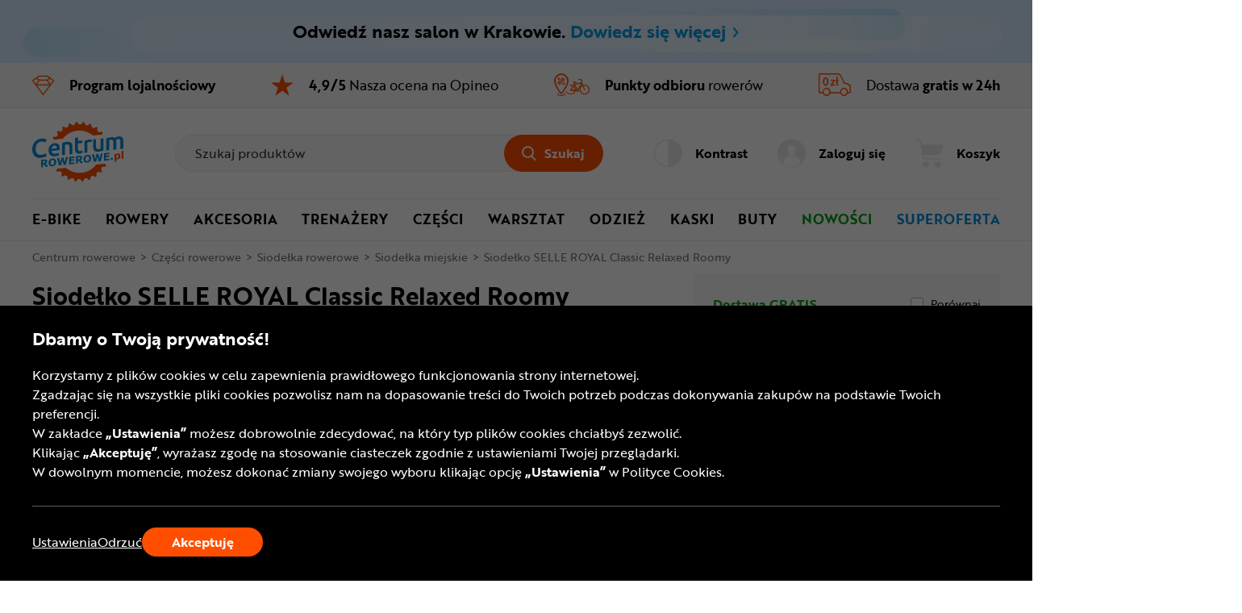

--- FILE ---
content_type: text/html; charset=utf-8
request_url: https://www.centrumrowerowe.pl/siodelko-selle-royal-classic-relaxed-roomy-pd18485/
body_size: 43837
content:
<!DOCTYPE html>
<html lang="pl-PL" data-theme="light">
<head>
    <meta name="viewport" content="width=device-width, initial-scale=1, maximum-scale=1, user-scalable=0">
    <title>Siodełko SELLE ROYAL Classic Relaxed Roomy | CentrumRowerowe.pl</title>
    <script>
    window.dataLayer = window.dataLayer || [];
    function gtag() { dataLayer.push(arguments); }
    gtag('consent', 'default', {
        'ad_storage': 'denied',
        'ad_user_data': 'denied',
        'ad_personalization': 'denied',
        'analytics_storage': 'denied',
        'functionality_storage': 'denied',
        'personalization_storage': 'denied',
        'security_storage': 'granted'
    });
</script>

<script>
window.dataLayer=window.dataLayer||[];dataLayer.push({event:"DataLayerReady",user_id:"",app_version:"av2",experiment_id:"13",exp_version:"v1",content_group:"Product",content_group_2:"Części rowerowe",content_group_3:""})
</script>
<script>
dataLayer.push({pagetype:"Product",google_tag_params:{ecomm_prodid:"106299",ecomm_pagetype:"Product",ecomm_totalvalue:159.99,ecomm_category:["Części rowerowe"],ecomm_category2:"Siodełka rowerowe",ecomm_category3:"Siodełka miejskie",gender:["damskie, męskie"],custom_page_id:"CT=[Siodełka rowerowe, Części rowerowe, Siodełka miejskie]&P=[SELLE ROYAL]&KM"}})
</script>

<!-- Google Tag Manager -->
<script>
(function(n,t,i,r,u){n[r]=n[r]||[];n[r].push({"gtm.start":(new Date).getTime(),event:"gtm.js"});var e=t.getElementsByTagName(i)[0],f=t.createElement(i),o=r!="dataLayer"?"&l="+r:"";f.async=!0;f.src="https://www.googletagmanager.com/gtm.js?id="+u+o;f.addEventListener("load",function(){var n=new CustomEvent("gtm_loaded",{bubbles:!0});t.dispatchEvent(n)});e.parentNode.insertBefore(f,e)})(window,document,"script","dataLayer","GTM-KNDV2X")
</script>
<!-- End Google Tag Manager -->

<!-- Emarsys -->
<script>
var ScarabQueue=ScarabQueue||[];(function(n){var t,i;document.getElementById(n)||(t=document.createElement("script"),t.id=n,t.src="//cdn.scarabresearch.com/js/13681A041B90A194/scarab-v2.js",i=document.getElementsByTagName("script")[0],i.parentNode.insertBefore(t,i))})("scarab-js-api")
</script>
<!-- End Emarsys -->

<!-- Web Vitals -->
<script src="https://cdnjs.cloudflare.com/ajax/libs/web-vitals/4.2.4/web-vitals.attribution.iife.js"></script>

<script>
    (function() {
        const process = obj => {
            const dlObj = {event: 'coreWebVitals', webVitalsMeasurement: {}};
            const cwvObj = {
                name: obj.name,
                id: obj.id,
                value: obj.value,
                delta: obj.delta,
                valueRounded: Math.round(obj.name === 'CLS' ? obj.value * 1000 : obj.value),
                deltaRounded: Math.round(obj.name === 'CLS' ? obj.delta * 1000 : obj.delta),
                attribution: obj.attribution
            };

            dlObj.webVitalsMeasurement = cwvObj;

            dataLayer.push(dlObj);
        };

        webVitals.onINP(process);
        webVitals.onCLS(process);
        webVitals.onLCP(process);
        webVitals.onFCP(process);
        webVitals.onTTFB(process);
    })();
</script>
<!-- End Web Vitals -->
    <script>
var gTranslate = {
    fillThisField: "Wypełnij to pole",
    passwordMinLength: "Wymagana długość: min. 8 znaków",
    correctThisField: "Popraw to pole",
    currency: "zł",
    seeMore: "Zobacz więcej",
    category: "Kategoria",
    brands: "Marki",
    moreInfo: "Więcej",
    lessInfo: "Mniej",
    previousPhoto : "Poprzednie zdjęcie",
    nextPhoto : "Następne zdjęcie"
};
</script>
    <link rel="stylesheet" href="https://use.typekit.net/erk7owz.css" type='text/css' crossorigin="crossorigin">
    <link href="/css/ProductDetails?v=0yMq0cdTR_cH-WTmvhbuSX2FiMZXypYI7RiwOd-kc8w1" rel="stylesheet"/>

    <link rel="preload" href="/Assets/20251007094155/fonts/icon.woff2" as="font" type="font/woff" crossorigin="crossorigin">
    <script src="https://ajax.googleapis.com/ajax/libs/jquery/3.6.0/jquery.min.js" defer></script>
    
    
    <script src="/js/ProductDetails?v=uLqWDaGyrJ1mpT95JJDilNZMCh53TzBbHbpnZN07q5U1" defer></script>

    <link rel="dns-prefetch" href="https://www.google-analytics.com">
<link rel="dns-prefetch" href="https://www.google.com">
<link rel="dns-prefetch" href="https://www.googleadservices.com">
<link rel="dns-prefetch" href="https://www.googletagmanager.com">
    <meta name="description" content="Selle Royal Classic Relaxed Roomy to wygodne, piankowe siodełko. Pozwala jeździć w wyprostowanej pozycji.">
    <meta name="robots" content="index,follow">
    <meta name="p:domain_verify" content="0efbd202ae1b17a1c928a58aa52802bc">
    
    <meta name="format-detection" content="telephone=no">
    <meta name="ahrefs-site-verification" content="3de7c4234c37a2c552d48ac802aae06e3dc08778b6419aa45daf9955f52e60be">
    <link href="/img/favicons/centrumrowerowe/favicon.ico?v=2" rel="shortcut icon" type="image/x-icon">
    <link href="/img/favicons/centrumrowerowe/apple-touch-icon-precomposed-57.png?v=2" sizes="57x57" rel="apple-touch-icon-precomposed">
    <link href="/img/favicons/centrumrowerowe/apple-touch-icon-precomposed-72.png?v=2" sizes="72x72" rel="apple-touch-icon-precomposed">
    <link href="/img/favicons/centrumrowerowe/apple-touch-icon-precomposed-76.png?v=2" sizes="76x76" rel="apple-touch-icon-precomposed">
    <link href="/img/favicons/centrumrowerowe/apple-touch-icon-precomposed-114.png?v=2" sizes="114x114" rel="apple-touch-icon-precomposed">
    <link href="/img/favicons/centrumrowerowe/apple-touch-icon-precomposed-144.png?v=2" sizes="144x144" rel="apple-touch-icon-precomposed">
    <link href="/img/favicons/centrumrowerowe/apple-touch-icon-precomposed-152.png?v=2" sizes="152x152" rel="apple-touch-icon-precomposed">
    <link href="/img/favicons/centrumrowerowe/apple-touch-icon-precomposed-180.png?v=2" sizes="180x180" rel="apple-touch-icon-precomposed">
    <link rel="canonical" href="https://www.centrumrowerowe.pl/siodelko-selle-royal-classic-relaxed-roomy-pd18485/">
    
    
    <meta property="og:locale" content="pl_PL">
<meta property="og:type" content="website">
<meta property="og:title" content="Siodełko SELLE ROYAL Classic Relaxed Roomy | CentrumRowerowe.pl">
<meta property="og:description" content="Selle Royal Classic Relaxed Roomy to wygodne, piankowe siodełko. Pozwala jeździć w wyprostowanej pozycji.">
<meta property="og:url" content="https://www.centrumrowerowe.pl/siodelko-selle-royal-classic-relaxed-roomy-pd18485/?v_Id=106299">
<meta property="og:site_name" content="CentrumRowerowe">
<meta property="og:image" content="https://www.centrumrowerowe.pl/photo/product/selle-royal-classic-relaxed-roomy-2-106299-f-sk6-w1550-h1080.png">

<meta name="twitter:image" content="https://www.centrumrowerowe.pl/photo/product/selle-royal-classic-relaxed-roomy-2-106299-f-sk6-w1550-h1080.png" />
<meta name="twitter:site" content="@CentrumRowerowe_pl" />
<meta name="twitter:card" content="summary_large_image" />
<meta name="twitter:description" content="Selle Royal Classic Relaxed Roomy to wygodne, piankowe siodełko. Pozwala jeździć w wyprostowanej pozycji." />
<meta name="twitter:title" content="Siodełko SELLE ROYAL Classic Relaxed Roomy | CentrumRowerowe.pl" />
</head>
<body class="productDetails">
    <div class="quick-nav" role="application" aria-label="Otwieranie i zamykanie tego menu:">
    <div class="quick-nav-header">
        <span>Otwieranie i zamykanie tego menu:</span>
        <div class="keys">
            <span class="key ctrl">Ctrl</span>
            +
            <span class="key">M</span>
        </div>
    </div>

    <ul class="quick-nav-list">
            <li class="static">
                <a href="/mapa-strony/">Mapa strony</a>
            </li>
    </ul>
</div>
    <!-- Google Tag Manager (noscript) -->
<noscript>
    <iframe src="https://www.googletagmanager.com/ns.html?id=GTM-KNDV2X" height="0" width="0" style="display:none;visibility:hidden"></iframe>
</noscript>
<!-- End Google Tag Manager (noscript) -->

<div class="ajax" id="3faee175007833368cab18fe36e22218">

</div>
    <header>
    <a href="/salon-stacjonarny/krakow/" class="header-stationary-shop-bar">
    <picture class="stationary-shop-bar-background">
        <source media="(max-width: 767.98px)" srcset="/img/centrumrowerowe.pl/stationary-shops/stationary-bar-blue-2xs.webp 2x,
                                    /img/centrumrowerowe.pl/stationary-shops/stationary-bar-blue-xs.webp 1x" type="image/webp">
        <source media="(max-width: 1023.98px)" srcset="/img/centrumrowerowe.pl/stationary-shops/stationary-bar-blue-m.webp" type="image/webp">
        <source media="(max-width: 1279.98px)" srcset="/img/centrumrowerowe.pl/stationary-shops/stationary-bar-blue-l.webp" type="image/webp">
        <source srcset="/img/centrumrowerowe.pl/stationary-shops/stationary-bar-blue-xl.webp" type="image/webp">
        <source media="(max-width: 767.98px)" srcset="/img/centrumrowerowe.pl/stationary-shops/stationary-bar-blue-2xs.png 2x,
                                                /img/centrumrowerowe.pl/stationary-shops/stationary-bar-blue-xs.png 1x" type="image/png">
        <source media="(max-width: 1023.98px)" srcset="/img/centrumrowerowe.pl/stationary-shops/stationary-bar-blue-m.png" type="image/png">
        <source media="(max-width: 1279.98px)" srcset="/img/centrumrowerowe.pl/stationary-shops/stationary-bar-blue-l.png" type="image/png">
        <img src="/img/centrumrowerowe.pl/stationary-shops/stationary-bar-blue-xl.png" alt="Niebieskie tło - informacja o otwarciu sklepu stacjonarnego" width="2560" height="80">
    </picture>
    <div class="container">
        <div class="container-inner">
            <div class="stationary-shop-bar-content">
                <span class="content">
                    Odwiedź nasz salon w Krakowie. <span class="bar-blue">Dowiedz się więcej <span class="icon-arrow-right"></span></span>
                </span>
            </div>
        </div>
    </div>
</a>
    <div class="header-advantage rotated">
        <div class="container container-inner">
            <div class="advantage">
    <div class="advantage-list">
        <div class="item" data-url="/program-lojalnosciowy/" role="link" tabindex="0">
            <div class="item-content">
                <span class="icon icon-diamond-thin"></span>
                <p>Program<br> lojalnościowy</p>
            </div>
        </div>
        <div class="item" data-url="/#opineo" role="button" tabindex="0">
            <div class="item-content">
                <span class="icon icon-star-full"></span>
                <p><strong>4,9/5</strong> Nasza ocena<br> na Opineo</p>
            </div>
        </div>
        <div class="item" data-url="/serwisy-rowerowe/" role="link" tabindex="0">
            <div class="item-content">
                <span class="icon icon-service"></span>
                <p><strong>Punkty odbioru</strong> rowerów</p>
            </div>
        </div>
        <div class="item" data-url="/dostawa/" role="link" tabindex="0">
            <div class="item-content">
                <span class="icon icon-free-delivery"></span>
                <p>Dostawa <strong>gratis w 24h</strong></p>
            </div>
        </div>
    </div>
</div>
        </div>
    </div>
    <div id="top-header" class="top-header" data-quick-nav="#top-header" data-quick-nav-label="Menu główne" data-quick-nav-type="button">
        <div class="container container-inner">
            <div class="logo-container">
                <a class="logo" title="Sklep rowerowy - CentrumRowerowe.pl" href="/">
                    <img src="/img/common/logo-cr.svg" alt="Sklep rowerowy - CentrumRowerowe.pl" width="113" height="75" />
                </a>
            </div>
            <div class="action-element menu-trigger hidden-xl hidden-l">
                <button class="item">
                    <div class="action">
                        <span class="icon open icon-menu-mobile"></span>
                        <span class="text">Menu</span>
                    </div>
                </button>
            </div>
            <div class="searchBox-flex-item jsFunc ajax" id="e870ea069526a6876929f8393efe24eb" jsFunc="new Header().searchBox()">
<div class="searchBox-wrapper">
    <div class="searchBox">
        <form action="ProductDetails/ProductDetails" method="post" onsubmit="return false;">
            <div class="search-bar">
                <input autocomplete="off" class="searchbox-keyboard-focus" maxlength="64" name="Phrase" placeholder="Szukaj produktów" type="text" />
                <button class="clear-search searchbox-keyboard-focus" aria-label="Wyczyść pole wyszukiwania" type="button">
                    <span class="icon icon-close"></span>
                </button>
                <button class="button primary jqSearch searchbox-keyboard-focus" type="button">
                    <span class="icon icon-search"></span><span class="text">Szukaj</span>
                </button>
            </div>
            <input name="LastPhrase" type="hidden" />
            <input name="Suggestion" type="hidden" />
            <input id="SuggestionCategoryId" name="SuggestionCategoryId" type="hidden" value="0" />
            <input id="SuggestionProductId" name="SuggestionProductId" type="hidden" value="0" />
            <input id="SuggestionVariantId" name="SuggestionVariantId" type="hidden" value="0" />
            <input id="SuggestionProducerId" name="SuggestionProducerId" type="hidden" value="0" />
            <input id="SearchPhraseInCategoryId" name="SearchPhraseInCategoryId" type="hidden" value="0" />
            <input id="SuggestionDetails" name="SuggestionDetails" type="hidden" value="False" />

            <button class="search-trigger hiddenAlways" ajaxSubmit="SearchPhrase" type="button"></button>

            <div class="suggestion">
                <div class="container-inner">
                    <div class="left">
                        <ul class="texts"></ul>
                    </div>
                    <ul class="right"></ul>
                </div>
            </div>
        <input name="__RequestToken" type="hidden" value="tHPq65XRO6HPGIh155/ZLEuxiRcjTbaPyhO8kukqaOvZuvcQnH4jizJByTXoP/7aofIHgprAugCNaoYy/hlWhssUZ6jsnekryUnqXGEixWwiY7PEIwRp3OIL9MD9YmGMH7d8hgiAoKiufd1ddkOcjUbFhnHW7eGTvxPpW88bo84/F0t8RBCWjhUrgcR8MEiNJnAUtXbp+Om98/b1FC2RXgWlzpOYbf8E/ps6oOOYciT4/NfvziLEpDc08E9Q1KrE6TgNWGvCV4TOyKzbE1aUcVt1/j3h9nXG6GkpvS3DvFy1G3JqT9C+87SvQs+nBkBuYbseP2Vw9PQte2YhitXwL0ge1s59ibZY0lEUW+RrssEdcc31fQ5GhP/s/dwVS9QH/Jdv1BtbZfyJdh+3M1R5wg==" />
</form>
    </div>
</div>
</div>
            <div class="right-container">
                <div class="action-element accessibility" role="application">
    <button class="item" aria-pressed="false">
        <div class="action">
            <span class="icon icon-accessibility"></span>
            <span class="text">Kontrast</span>
        </div>
    </button>
</div>
                <div class="ajax" id="89118b75c7f4ecd082f383db218654ab">
<div class="action-element account" role="application">
    <button class="item dialog-header account" data-dialog="header-account" data-href="/logowanie/" aria-expanded="false">
        <div class="action" style="pointer-events: none;">
            <span class="icon icon-head-circle-full"></span>
            <span class="text">Zaloguj się</span>
        </div>
    </button>

    <dialog id="header-account" class="header-dialog account" tabindex="0" aria-label="Moje konto">
        <div class="mobile-addition-header hidden-xl hidden-l dialog-close">
            <div class="container-inner">
                <div class="name">
                    <span class="icon icon-head-circle-full"></span>
                    <span class="text">Zaloguj się</span>
                </div>
                <span class="close icon-close"></span>
            </div>
        </div>
        <div class="container-inner">
            <ul class="account-menu">
                <li>
                    <a href="/logowanie/" class="login">
                        <span class="button primary">Zaloguj lub Załóż konto</span>
                    </a>
                </li>
                <li>
                    <a href="/logowanie/?RedirectUrl=AccountOrderHistory">
                        <span class="icon icon-cart-discovered"></span>
                        <span class="label">Zamówienia i faktury</span>
                    </a>
                </li>
                <li>
                    <ul>
                        <li>
    <a href="https://www.centrumrowerowe.pl/logowanie/?RedirectUrl=WeeklyPromotion">
        <span class="icon icon-weekly-promotion"></span>
        <span class="label">Promocja tygodnia</span>
    </a>
</li>
                        <li>
                            <a href="/logowanie/?RedirectUrl=AccountLoyaltyProgram">
                                <span class="icon icon-diamond-thin"></span>
                                <span class="label">Program lojalnościowy</span>
                            </a>
                        </li>
                    </ul>
                </li>
            </ul>
        </div>
    </dialog>
</div>
</div>
                <div class="action-element cart jsFunc ajax" id="d98ab35b38e8ae7f316cd5a3d155b268" jsFunc="new Tooltip().updateTooltip(&amp;)" role="application">
<form action="ProductDetails/ProductDetails" method="post" onsubmit="return false;">
    <button class="item dialog-header cart" data-dialog="header-cart" aria-expanded="false">
        <div class="action">
            <span class="icon icon-cart"></span>
            <span class="text">Koszyk</span>
        </div>
    </button>

    <button class="hiddenAlways" ajaxSubmit="GoToCart"></button>
<input name="__RequestToken" type="hidden" value="XRJ4RGQtsQGRVTDN+hj3Cj5QDugsD7RLujuoO/NURMprMOjwZ4B//E3NpbjXjg3O4ln3q0PDiL8OpqS7EYoOApXlB05XGvEUgDf12HfOGAQ=" />
</form>

<dialog id="header-cart" class="header-dialog cart empty" tabindex="0">
    <div class="dialog-wrapper">
        <div class="mobile-addition-header hidden-xl hidden-l dialog-close">
            <div class="container-inner">
                <div class="name">
                    <span class="icon icon-cart"></span>
                    <span class="text">KOSZYK</span>
                </div>
                <span class="close icon-close"></span>
            </div>
        </div>
        <div class="container-inner cart-container">
            <div class="padding empty">
                <p>Koszyk jest pusty</p>
            </div>
        </div>
    </div>
</dialog>
</div>
            </div>
        </div>
        <div class="border-bottom hidden-m hidden-xs"></div>
    </div>
    <div class="bottom-header">
        <div class="container container-inner">
            <nav>
    <div class="mobile-addition-header hidden-xl hidden-l menu-closer">
         <div class="container-inner">
            <div class="name">
                <span class="icon icon-menu-mobile"></span>
                <span class="text">MENU</span>
            </div>                
            <span class="close icon-close"></span>
        </div> 
    </div>
    <div class="container-inner">
        <div class="mobile-menu-wrapper" role="application">
            <div class="item menu column-2">
	<a href="/rowery/elektryczne/" class="menu-item-name" data-next-level="level-2" aria-expanded="false">E-bike <span class="icon arrow icon-arrow-right hidden-xl hidden-l"></span></a>
	<div class="desctop-arrow hidden-m hidden-xs"></div>
	<div class="main-menu-wrapper custom-scrollbar">
		<ul>
            <li class="back hidden-xl hidden-l" data-present-level="level-2"><span class="icon back icon-arrow-left"></span> Wróć</li>
			<li class="group hidden-xl hidden-l">
				<div class="submenu-wrapper">
                    <span class="submenu-name all-in-category" data-href="/rowery/elektryczne/">Wszystkie: <strong>E-bike</strong></span>
				</div>
			</li>
            <li class="columns-inner">
                <ul class="column-wrapper">
    <li class="group">
    <div class="submenu-wrapper">
	<a href="/rowery/elektryczne/" class="submenu-name" data-next-level="level-3">
		<span class="name">Rowery elektryczne</span> <span class="icon arrow icon-arrow-right hidden-xl hidden-l"></span>
	</a>
	<ul>
		<li class="back hidden-xl hidden-l" data-present-level="level-3"><span class="icon back icon-arrow-left"></span> Wróć</li>
		<li class="hidden-xl hidden-l">
			<span class="all-in-category" data-href="/rowery/elektryczne/">Wszystkie: <strong>Rowery elektryczne</strong></span>
		</li>
		<li>
    <a href="/rowery/elektryczne/mtb/">Rowery elektryczne MTB</a>
</li><li>
    <a href="/rowery/elektryczne/suv/">Rowery elektryczne SUV</a>
</li><li>
    <a href="/rowery/elektryczne/cargo/">Rowery elektryczne cargo</a>
</li><li>
    <a href="/rowery/elektryczne/crossowe/">Rowery elektryczne crossowe</a>
</li><li>
    <a href="/rowery/elektryczne/szosowe-gravelowe/">Rowery elektryczne gravelowe</a>
</li><li>
    <a href="/rowery/elektryczne/miejskie/">Rowery elektryczne miejskie</a>
</li><li>
    <a href="/rowery/elektryczne/mlodziezowe/">Rowery elektryczne młodzieżowe</a>
</li><li>
    <a href="/rowery/elektryczne/trekkingowe/">Rowery elektryczne trekkingowe</a>
</li>
		
		
	</ul>
</div>
</li><li class="group">
    <div class="submenu-wrapper">
	<a href="/lekkie-rowery-elektryczne-lp/" class="submenu-name">Lekkie rowery elektryczne</a>
</div>
</li>
</ul>
<ul class="column-wrapper">
    <li class="group">
    <div class="submenu-wrapper">
	<a href="/czesci/czesci-rowerow-elektrycznych/" class="submenu-name" data-next-level="level-3">
		<span class="name">Części do rower&#243;w elektrycznych</span> <span class="icon arrow icon-arrow-right hidden-xl hidden-l"></span>
	</a>
	<ul>
		<li class="back hidden-xl hidden-l" data-present-level="level-3"><span class="icon back icon-arrow-left"></span> Wróć</li>
		<li class="hidden-xl hidden-l">
			<span class="all-in-category" data-href="/czesci/czesci-rowerow-elektrycznych/">Wszystkie: <strong>Części do rower&#243;w elektrycznych</strong></span>
		</li>
		<li>
    <a href="/czesci/czesci-rowerow-elektrycznych/baterie-ladowarki/">Baterie i ładowarki</a>
</li><li>
    <a href="/czesci/czesci-rowerow-elektrycznych/czujniki-kable-przewody/">Czujniki, kable i przewody</a>
</li><li>
    <a href="/czesci/lancuchy-kasety-wolnobiegi/kasety-rowerowe/?przeznaczenie[366]=rower-elektryczny">Kasety</a>
</li><li>
    <a href="/czesci/lancuchy-kasety-wolnobiegi/lancuchy-rowerowe/?przeznaczenie[366]=rower-elektryczny">Łańcuchy</a>
</li><li>
    <a href="/czesci/obrecze-rowerowe/?przeznaczenie[359]=rower-elektryczny">Obręcze</a>
</li><li>
    <a href="/czesci/opony-rowerowe/?przeznaczenie[356]=rower-elektryczny">Opony</a>
</li><li>
    <a href="/czesci/czesci-rowerow-elektrycznych/silniki/">Silniki</a>
</li><li>
    <a href="/czesci/czesci-rowerow-elektrycznych/sterowniki/">Sterowniki</a>
</li><li>
    <a href="/czesci/czesci-rowerow-elektrycznych/wyswietlacze/">Wyświetlacze</a>
</li><li>
    <a href="/czesci/rowerowe-mechanizmy-korbowe/zebatki-rowerowe/?przeznaczenie[366]=rower-elektryczny">Zębatki</a>
</li>
		
		
	</ul>
</div>
</li>
</ul>

            </li>
		</ul>
	</div>
</div><div class="item menu column-3">
	<a href="/rowery/" class="menu-item-name" data-next-level="level-2" aria-expanded="false">Rowery  <span class="icon arrow icon-arrow-right hidden-xl hidden-l"></span></a>
	<div class="desctop-arrow hidden-m hidden-xs"></div>
	<div class="main-menu-wrapper custom-scrollbar">
		<ul>
            <li class="back hidden-xl hidden-l" data-present-level="level-2"><span class="icon back icon-arrow-left"></span> Wróć</li>
			<li class="group hidden-xl hidden-l">
				<div class="submenu-wrapper">
                    <span class="submenu-name all-in-category" data-href="/rowery/">Wszystkie: <strong>Rowery </strong></span>
				</div>
			</li>
            <li class="columns-inner">
                <ul class="column-wrapper">
    <li class="group">
    <div class="submenu-wrapper">
	<a href="/rowery/gorskie-mtb/" class="submenu-name">Rowery g&#243;rskie MTB</a>
</div>
</li><li class="group">
    <div class="submenu-wrapper">
	<a href="/rowery/gravel/" class="submenu-name">Rowery gravel</a>
</div>
</li><li class="group">
    <div class="submenu-wrapper">
	<a href="/rowery/trekkingowe/" class="submenu-name">Rowery trekkingowe</a>
</div>
</li><li class="group">
    <div class="submenu-wrapper">
	<a href="/rowery/crossowe/" class="submenu-name">Rowery crossowe</a>
</div>
</li><li class="group">
    <div class="submenu-wrapper">
	<a href="/rowery/szosowe/" class="submenu-name">Rowery szosowe</a>
</div>
</li><li class="group">
    <div class="submenu-wrapper">
	<a href="/rowery/miejskie/" class="submenu-name">Rowery miejskie</a>
</div>
</li>
</ul>
<ul class="column-wrapper">
    <li class="group">
    <div class="submenu-wrapper">
	<a href="/rowery/dirt-street/" class="submenu-name">Rowery Dirt/Street</a>
</div>
</li><li class="group">
    <div class="submenu-wrapper">
	<a href="/rowery/elektryczne/" class="submenu-name">Rowery elektryczne</a>
</div>
</li><li class="group">
    <div class="submenu-wrapper">
	<a href="/rowery/bmx/" class="submenu-name">Rowery BMX</a>
</div>
</li><li class="group">
    <div class="submenu-wrapper">
	<a href="/rowery/skladaki/" class="submenu-name">Rowery składane </a>
</div>
</li><li class="group">
    <div class="submenu-wrapper">
    <p class="submenu-name" data-next-level="level-3">
        <span class="name">DLA NIEJ I DLA NIEGO</span> <span class="icon arrow icon-arrow-right hidden-xl hidden-l"></span>
    </p>
    <ul>
        <li class="back hidden-xl hidden-l" data-present-level="level-3"><span class="icon back icon-arrow-left"></span> Wróć</li>
        <li>
    <a href="/rowery/?plec[342]=damskie">Rowery damskie</a>
</li><li>
    <a href="/rowery/?plec[342]=meskie">Rowery męskie</a>
</li>
        
        
    </ul>
</div>
</li>
</ul>
<ul class="column-wrapper">
    <li class="group">
    <div class="submenu-wrapper">
    <p class="submenu-name" data-next-level="level-3">
        <span class="name">DLA MŁODSZYCH ROWERZYST&#211;W</span> <span class="icon arrow icon-arrow-right hidden-xl hidden-l"></span>
    </p>
    <ul>
        <li class="back hidden-xl hidden-l" data-present-level="level-3"><span class="icon back icon-arrow-left"></span> Wróć</li>
        <li>
    <a href="/rowery/biegowe/jezdziki/">Jeździki</a>
</li><li>
    <a href="/rowery/biegowe/">Rowerki biegowe</a>
</li><li>
    <a href="/rowery/dzieciece/">Rowery dziecięce</a>
</li><li>
    <a href="/rowery/mlodziezowe/">Rowery młodzieżowe</a>
</li><li>
    <a href="/rowery/elektryczne/mlodziezowe/">Rowery elektryczne młodzieżowe</a>
</li>
        
        
    </ul>
</div>
</li>
</ul>

            </li>
		</ul>
	</div>
</div><div class="item menu column-4">
	<a href="/akcesoria/" class="menu-item-name" data-next-level="level-2" aria-expanded="false">Akcesoria <span class="icon arrow icon-arrow-right hidden-xl hidden-l"></span></a>
	<div class="desctop-arrow hidden-m hidden-xs"></div>
	<div class="main-menu-wrapper custom-scrollbar">
		<ul>
            <li class="back hidden-xl hidden-l" data-present-level="level-2"><span class="icon back icon-arrow-left"></span> Wróć</li>
			<li class="group hidden-xl hidden-l">
				<div class="submenu-wrapper">
                    <span class="submenu-name all-in-category" data-href="/akcesoria/">Wszystkie: <strong>Akcesoria</strong></span>
				</div>
			</li>
            <li class="columns-inner">
                <ul class="column-wrapper">
    <li class="group">
    <div class="submenu-wrapper">
	<a href="/akcesoria/oswietlenie-rowerowe/" class="submenu-name">Oświetlenie rowerowe</a>
</div>
</li><li class="group">
    <div class="submenu-wrapper">
    <p class="submenu-name" data-next-level="level-3">
        <span class="name">Zabezpieczenie i ochrona</span> <span class="icon arrow icon-arrow-right hidden-xl hidden-l"></span>
    </p>
    <ul>
        <li class="back hidden-xl hidden-l" data-present-level="level-3"><span class="icon back icon-arrow-left"></span> Wróć</li>
        <li>
    <a href="/akcesoria/blotniki-rowerowe/">Błotniki rowerowe</a>
</li><li>
    <a href="/akcesoria/oslony-rowerowe/">Osłony rowerowe</a>
</li><li>
    <a href="/akcesoria/zabezpieczenia-rowerowe/">Zapięcia i u-locki</a>
</li>
        
        
    </ul>
</div>
</li><li class="group">
    <div class="submenu-wrapper">
    <p class="submenu-name" data-next-level="level-3">
        <span class="name">Transport i przechowywanie roweru</span> <span class="icon arrow icon-arrow-right hidden-xl hidden-l"></span>
    </p>
    <ul>
        <li class="back hidden-xl hidden-l" data-present-level="level-3"><span class="icon back icon-arrow-left"></span> Wróć</li>
        <li>
    <a href="/akcesoria/bagazniki-samochodowe/">Bagażniki samochodowe</a>
</li><li>
    <a href="/akcesoria/stojaki-na-rowery/">Stojaki na rowery</a>
</li><li>
    <a href="/akcesoria/walizki-pokrowce/">Walizki i pokrowce do rower&#243;w</a>
</li><li>
    <a href="/akcesoria/wieszaki-na-rower/">Wieszaki rowerowe</a>
</li>
        
        
    </ul>
</div>
</li>
</ul>
<ul class="column-wrapper">
    <li class="group">
    <div class="submenu-wrapper">
    <p class="submenu-name" data-next-level="level-3">
        <span class="name">Bagaż i transport</span> <span class="icon arrow icon-arrow-right hidden-xl hidden-l"></span>
    </p>
    <ul>
        <li class="back hidden-xl hidden-l" data-present-level="level-3"><span class="icon back icon-arrow-left"></span> Wróć</li>
        <li>
    <a href="/akcesoria/bagazniki-rowerowe/">Bagażniki rowerowe</a>
</li><li>
    <a href="/akcesoria/bikepacking/">Bikepacking</a>
</li><li>
    <a href="/akcesoria/kosze-rowerowe/">Koszyki rowerowe</a>
</li><li>
    <a href="/akcesoria/nerki-rowerowe/">Nerki rowerowe</a>
</li><li>
    <a href="/akcesoria/plecaki-rowerowe/">Plecaki rowerowe</a>
</li>
        <li class="hidden-items">
    <ul class="hidden-list">
        <li>
    <a href="/akcesoria/przyczepki-rowerowe/">Przyczepki rowerowe</a>
</li><li>
    <a href="/akcesoria/sakwy-rowerowe/">Sakwy rowerowe</a>
</li><li>
    <a href="/akcesoria/torby-rowerowe/">Torby rowerowe</a>
</li><li>
    <a href="/akcesoria/uchwyty-na-telefon/">Uchwyty na telefon</a>
</li><li>
    <a href="/akcesoria/bikepacking/worki-transportowe/">Worki</a>
</li>
    </ul>  
</li>
        <li>
    <button class="show-more-categories" aria-expanded="false" aria-label="Pokaż więcej - zawartość pojawia się przed przyciskiem">
        <span class="more">Więcej</span>
        <span class="less">Mniej</span>
        <span class="ico icon-arrow-down"></span>
    </button>
</li>
    </ul>
</div>
</li><li class="group">
    <div class="submenu-wrapper">
    <p class="submenu-name" data-next-level="level-3">
        <span class="name">Systemy hydracyjne</span> <span class="icon arrow icon-arrow-right hidden-xl hidden-l"></span>
    </p>
    <ul>
        <li class="back hidden-xl hidden-l" data-present-level="level-3"><span class="icon back icon-arrow-left"></span> Wróć</li>
        <li>
    <a href="/akcesoria/bidony-i-koszyki/bidony-rowerowe/">Bidony rowerowe</a>
</li><li>
    <a href="/akcesoria/buklaki/">Bukłaki</a>
</li><li>
    <a href="/akcesoria/bidony-i-koszyki/butelki-na-wode/">Butelki na wodę</a>
</li><li>
    <a href="/akcesoria/bidony-i-koszyki/koszyki-na-bidon-rowerowy/">Koszyki na bidon</a>
</li><li>
    <a href="/akcesoria/bikepacking/worki-transportowe/?typ%5b822%5d=na-wode">Worki na wodę</a>
</li>
        
        
    </ul>
</div>
</li>
</ul>
<ul class="column-wrapper">
    <li class="group">
    <div class="submenu-wrapper">
    <p class="submenu-name" data-next-level="level-3">
        <span class="name">Elektronika</span> <span class="icon arrow icon-arrow-right hidden-xl hidden-l"></span>
    </p>
    <ul>
        <li class="back hidden-xl hidden-l" data-present-level="level-3"><span class="icon back icon-arrow-left"></span> Wróć</li>
        <li>
    <a href="/akcesoria/liczniki-gps/">Liczniki i nawigacje GPS</a>
</li><li>
    <a href="/akcesoria/zegarki-na-rower/">Zegarki rowerowe</a>
</li>
        
        
    </ul>
</div>
</li><li class="group">
    <div class="submenu-wrapper">
	<a href="/akcesoria/odzywki-napoje-suplementy/" class="submenu-name">Odżywki, napoje i suplementy</a>
</div>
</li><li class="group">
    <div class="submenu-wrapper">
    <p class="submenu-name" data-next-level="level-3">
        <span class="name">Pozostałe akcesoria</span> <span class="icon arrow icon-arrow-right hidden-xl hidden-l"></span>
    </p>
    <ul>
        <li class="back hidden-xl hidden-l" data-present-level="level-3"><span class="icon back icon-arrow-left"></span> Wróć</li>
        <li>
    <a href="/akcesoria/apteczki-rowerowe/">Apteczki rowerowe</a>
</li><li>
    <a href="/akcesoria/dzwonki-rowerowe/">Dzwonki rowerowe</a>
</li><li>
    <a href="/akcesoria/kosmetyki/">Kosmetyki</a>
</li><li>
    <a href="/akcesoria/lusterka-rowerowe/">Lusterka rowerowe</a>
</li><li>
    <a href="/akcesoria/pompki-rowerowe/">Pompki rowerowe</a>
</li><li>
    <a href="/akcesoria/podporki-rowerowe/">Stopki rowerowe</a>
</li><li>
    <a href="/akcesoria/inne/">Inne</a>
</li>
        
        
    </ul>
</div>
</li>
</ul>
<ul class="column-wrapper">
    <li class="group">
    <div class="submenu-wrapper">
    <p class="submenu-name" data-next-level="level-3">
        <span class="name">Akcesoria dla dzieci</span> <span class="icon arrow icon-arrow-right hidden-xl hidden-l"></span>
    </p>
    <ul>
        <li class="back hidden-xl hidden-l" data-present-level="level-3"><span class="icon back icon-arrow-left"></span> Wróć</li>
        <li>
    <a href="/akcesoria/bidony-i-koszyki/bidony-rowerowe/?przeznaczenie[752]=dla-dzieci">Bidony dla dzieci</a>
</li><li>
    <a href="/akcesoria/bidony-i-koszyki/butelki-na-wode/?przeznaczenie[752]=dla-dzieci">Butelki na wodę dla dzieci</a>
</li><li>
    <a href="/akcesoria/foteliki-rowerowe-dla-dzieci/">Foteliki dla dzieci</a>
</li><li>
    <a href="/akcesoria/hole-rowerowe/">Hole rowerowe</a>
</li><li>
    <a href="/akcesoria/bidony-i-koszyki/koszyki-na-bidon-rowerowy/?przeznaczenie[752]=dla-dzieci">Koszyki na bidon dla dzieci</a>
</li><li>
    <a href="/akcesoria/plecaki-rowerowe/?plec[342]=dzieciece">Plecaki rowerowe dla dzieci</a>
</li><li>
    <a href="/akcesoria/przyczepki-rowerowe/dla-dzieci/">Przyczepki dla dzieci</a>
</li><li>
    <a href="/akcesoria/podporki-rowerowe/?przeznaczenie[529]=dzieciece">Stopki do roweru dla dzieci</a>
</li>
        
        
    </ul>
</div>
</li>
</ul>

            </li>
		</ul>
	</div>
</div><div class="item menu column-2">
	<a href="/akcesoria/trenazery-rowerowe/" class="menu-item-name" data-next-level="level-2" aria-expanded="false">Trenażery <span class="icon arrow icon-arrow-right hidden-xl hidden-l"></span></a>
	<div class="desctop-arrow hidden-m hidden-xs"></div>
	<div class="main-menu-wrapper custom-scrollbar">
		<ul>
            <li class="back hidden-xl hidden-l" data-present-level="level-2"><span class="icon back icon-arrow-left"></span> Wróć</li>
			<li class="group hidden-xl hidden-l">
				<div class="submenu-wrapper">
                    <span class="submenu-name all-in-category" data-href="/akcesoria/trenazery-rowerowe/">Wszystkie: <strong>Trenażery</strong></span>
				</div>
			</li>
            <li class="columns-inner">
                <ul class="column-wrapper">
    <li class="group">
    <div class="submenu-wrapper">
	<a href="/akcesoria/trenazery-rowerowe/direct-drive/" class="submenu-name">Direct Drive</a>
</div>
</li><li class="group">
    <div class="submenu-wrapper">
	<a href="/akcesoria/trenazery-rowerowe/na-tylne-kolo/" class="submenu-name">Na tylne koło</a>
</div>
</li><li class="group">
    <div class="submenu-wrapper">
	<a href="/akcesoria/trenazery-rowerowe/rolkowe/" class="submenu-name">Rolkowe</a>
</div>
</li>
</ul>
<ul class="column-wrapper">
    <li class="group">
    <div class="submenu-wrapper">
    <p class="submenu-name" data-next-level="level-3">
        <span class="name">Akcesoria</span> <span class="icon arrow icon-arrow-right hidden-xl hidden-l"></span>
    </p>
    <ul>
        <li class="back hidden-xl hidden-l" data-present-level="level-3"><span class="icon back icon-arrow-left"></span> Wróć</li>
        <li>
    <a href="/akcesoria/trenazery-rowerowe/maty-pod-trenazer/">Maty pod trenażer</a>
</li><li>
    <a href="/akcesoria/trenazery-rowerowe/opony-do-trenazerow/">Opony do trenażer&#243;w</a>
</li><li>
    <a href="/akcesoria/trenazery-rowerowe/akcesoria-i-czesci/">Akcesoria i części do trenażer&#243;w</a>
</li>
        
        
    </ul>
</div>
</li>
</ul>

            </li>
		</ul>
	</div>
</div><div class="item menu column-4">
	<a href="/czesci/" class="menu-item-name" data-next-level="level-2" aria-expanded="false">Części <span class="icon arrow icon-arrow-right hidden-xl hidden-l"></span></a>
	<div class="desctop-arrow hidden-m hidden-xs"></div>
	<div class="main-menu-wrapper custom-scrollbar">
		<ul>
            <li class="back hidden-xl hidden-l" data-present-level="level-2"><span class="icon back icon-arrow-left"></span> Wróć</li>
			<li class="group hidden-xl hidden-l">
				<div class="submenu-wrapper">
                    <span class="submenu-name all-in-category" data-href="/czesci/">Wszystkie: <strong>Części</strong></span>
				</div>
			</li>
            <li class="columns-inner">
                <ul class="column-wrapper">
    <li class="group">
    <div class="submenu-wrapper">
    <p class="submenu-name" data-next-level="level-3">
        <span class="name">Napęd rowerowy</span> <span class="icon arrow icon-arrow-right hidden-xl hidden-l"></span>
    </p>
    <ul>
        <li class="back hidden-xl hidden-l" data-present-level="level-3"><span class="icon back icon-arrow-left"></span> Wróć</li>
        <li>
    <a href="/czesci/grupy-osprzetu/">Grupy osprzętu </a>
</li><li>
    <a href="/czesci/lancuchy-kasety-wolnobiegi/">Łańcuchy, kasety, wolnobiegi </a>
</li><li>
    <a href="/czesci/manetki-klamkomanetki/">Manetki i klamkomanetki </a>
</li><li>
    <a href="/czesci/rowerowe-mechanizmy-korbowe/">Mechanizmy korbowe</a>
</li>
        <li class="hidden-items">
    <ul class="hidden-list">
        <li>
    <a href="/czesci/rowerowe-napinacze-lancucha/">Napinacze łańcucha </a>
</li><li>
    <a href="/czesci/osprzet-elektroniczny/">Osprzęt elektroniczny</a>
</li><li>
    <a href="/czesci/pancerze-i-linki-rowerowe/do-przerzutek/">Pancerze i linki do przerzutek</a>
</li><li>
    <a href="/czesci/pedaly-rowerowe/">Pedały rowerowe</a>
</li><li>
    <a href="/czesci/pomiar-mocy/">Pomiar mocy </a>
</li><li>
    <a href="/czesci/przerzutki-rowerowe/">Przerzutki rowerowe</a>
</li><li>
    <a href="/czesci/wklady-suportu-do-roweru/">Suporty rowerowe</a>
</li>
    </ul>  
</li>
        <li>
    <button class="show-more-categories" aria-expanded="false" aria-label="Pokaż więcej - zawartość pojawia się przed przyciskiem">
        <span class="more">Więcej</span>
        <span class="less">Mniej</span>
        <span class="ico icon-arrow-down"></span>
    </button>
</li>
    </ul>
</div>
</li><li class="group">
    <div class="submenu-wrapper">
    <p class="submenu-name" data-next-level="level-3">
        <span class="name">Ramy i widelce rowerowe</span> <span class="icon arrow icon-arrow-right hidden-xl hidden-l"></span>
    </p>
    <ul>
        <li class="back hidden-xl hidden-l" data-present-level="level-3"><span class="icon back icon-arrow-left"></span> Wróć</li>
        <li>
    <a href="/czesci/ramy-rowerowe/">Ramy rowerowe</a>
</li><li>
    <a href="/czesci/stery-rowerowe/">Stery rowerowe</a>
</li><li>
    <a href="/czesci/sztywne-widelce-rowerowe/">Widelce sztywne</a>
</li>
        
        
    </ul>
</div>
</li>
</ul>
<ul class="column-wrapper">
    <li class="group">
    <div class="submenu-wrapper">
	<a href="/czesci/hamulce-rowerowe/" class="submenu-name" data-next-level="level-3">
		<span class="name">Hamulce rowerowe</span> <span class="icon arrow icon-arrow-right hidden-xl hidden-l"></span>
	</a>
	<ul>
		<li class="back hidden-xl hidden-l" data-present-level="level-3"><span class="icon back icon-arrow-left"></span> Wróć</li>
		<li class="hidden-xl hidden-l">
			<span class="all-in-category" data-href="/czesci/hamulce-rowerowe/">Wszystkie: <strong>Hamulce rowerowe</strong></span>
		</li>
		<li>
    <a href="/czesci/hamulce-rowerowe/hamulce-szczekowe/">Hamulce szczękowe</a>
</li><li>
    <a href="/czesci/hamulce-rowerowe/hamulce-tarczowe/">Hamulce tarczowe</a>
</li><li>
    <a href="/czesci/hamulce-rowerowe/klamki-hamulcowe/">Klamki hamulcowe</a>
</li><li>
    <a href="/czesci/hamulce-rowerowe/klocki-okladziny/">Klocki i okładziny hamulcowe</a>
</li>
		<li class="hidden-items">
    <ul class="hidden-list">
        <li>
    <a href="/czesci/pancerze-i-linki-rowerowe/hamulcowe/">Pancerze i linki hamulcowe</a>
</li><li>
    <a href="/czesci/hamulce-rowerowe/plyny-hamulcowe/">Płyny hamulcowe</a>
</li><li>
    <a href="/warsztat-rowerowy/narzedzia-rowerowe/odpowietrzanie-hamulcow/">Zestawy do odpowietrzania hamulc&#243;w</a>
</li>
    </ul>  
</li>
		<li>
    <button class="show-more-categories" aria-expanded="false" aria-label="Pokaż więcej - zawartość pojawia się przed przyciskiem">
        <span class="more">Więcej</span>
        <span class="less">Mniej</span>
        <span class="ico icon-arrow-down"></span>
    </button>
</li>
	</ul>
</div>
</li><li class="group">
    <div class="submenu-wrapper">
    <p class="submenu-name" data-next-level="level-3">
        <span class="name">Siodełka i sztyce rowerowe</span> <span class="icon arrow icon-arrow-right hidden-xl hidden-l"></span>
    </p>
    <ul>
        <li class="back hidden-xl hidden-l" data-present-level="level-3"><span class="icon back icon-arrow-left"></span> Wróć</li>
        <li>
    <a href="/czesci/siodelka-rowerowe/">Siodełka rowerowe</a>
</li><li>
    <a href="/czesci/sztyce-rowerowe/">Sztyce rowerowe</a>
</li><li>
    <a href="/czesci/zaciski-obejmy/">Zaciski, obejmy </a>
</li>
        
        
    </ul>
</div>
</li>
</ul>
<ul class="column-wrapper">
    <li class="group">
    <div class="submenu-wrapper">
	<a href="/czesci/amortyzatory-rowerowe/" class="submenu-name" data-next-level="level-3">
		<span class="name">Amortyzatory rowerowe</span> <span class="icon arrow icon-arrow-right hidden-xl hidden-l"></span>
	</a>
	<ul>
		<li class="back hidden-xl hidden-l" data-present-level="level-3"><span class="icon back icon-arrow-left"></span> Wróć</li>
		<li class="hidden-xl hidden-l">
			<span class="all-in-category" data-href="/czesci/amortyzatory-rowerowe/">Wszystkie: <strong>Amortyzatory rowerowe</strong></span>
		</li>
		<li>
    <a href="/czesci/amortyzatory-rowerowe/widelce-amortyzowane/">Amortyzatory przednie</a>
</li><li>
    <a href="/czesci/amortyzatory-rowerowe/tylne-dampery/">Amortyzatory tylne</a>
</li><li>
    <a href="/czesci/amortyzatory-rowerowe/manetki-blokady-skoku/">Manetki blokady skoku</a>
</li>
		
		
	</ul>
</div>
</li><li class="group">
    <div class="submenu-wrapper">
    <p class="submenu-name" data-next-level="level-3">
        <span class="name">Kokpit rowerowy</span> <span class="icon arrow icon-arrow-right hidden-xl hidden-l"></span>
    </p>
    <ul>
        <li class="back hidden-xl hidden-l" data-present-level="level-3"><span class="icon back icon-arrow-left"></span> Wróć</li>
        <li>
    <a href="/czesci/kierownice-rowerowe/chwyty-i-gripy/">Gripy rowerowe</a>
</li><li>
    <a href="/czesci/kierownice-rowerowe/">Kierownice rowerowe</a>
</li><li>
    <a href="/czesci/kierownice-rowerowe/lemondki/">Lemondki</a>
</li><li>
    <a href="/czesci/mostki-rowerowe/">Mostki rowerowe</a>
</li>
        <li class="hidden-items">
    <ul class="hidden-list">
        <li>
    <a href="/czesci/kierownice-rowerowe/owijki/">Owijki rowerowe</a>
</li><li>
    <a href="/czesci/kierownice-rowerowe/rogi-rowerowe/">Rogi rowerowe</a>
</li>
    </ul>  
</li>
        <li>
    <button class="show-more-categories" aria-expanded="false" aria-label="Pokaż więcej - zawartość pojawia się przed przyciskiem">
        <span class="more">Więcej</span>
        <span class="less">Mniej</span>
        <span class="ico icon-arrow-down"></span>
    </button>
</li>
    </ul>
</div>
</li>
</ul>
<ul class="column-wrapper">
    <li class="group">
    <div class="submenu-wrapper">
    <p class="submenu-name" data-next-level="level-3">
        <span class="name">Koła i opony rowerowe</span> <span class="icon arrow icon-arrow-right hidden-xl hidden-l"></span>
    </p>
    <ul>
        <li class="back hidden-xl hidden-l" data-present-level="level-3"><span class="icon back icon-arrow-left"></span> Wróć</li>
        <li>
    <a href="/czesci/detki-rowerowe/">Dętki rowerowe</a>
</li><li>
    <a href="/czesci/kola-rowerowe/">Koła rowerowe</a>
</li><li>
    <a href="/czesci/obrecze-rowerowe/">Obręcze rowerowe</a>
</li><li>
    <a href="/czesci/opony-rowerowe/">Opony rowerowe</a>
</li>
        <li class="hidden-items">
    <ul class="hidden-list">
        <li>
    <a href="/czesci/piasty-rowerowe/">Piasty rowerowe</a>
</li><li>
    <a href="/czesci/system-bezdetkowy/">System bezdętkowy</a>
</li><li>
    <a href="/czesci/szprychy-rowerowe/">Szprychy rowerowe</a>
</li>
    </ul>  
</li>
        <li>
    <button class="show-more-categories" aria-expanded="false" aria-label="Pokaż więcej - zawartość pojawia się przed przyciskiem">
        <span class="more">Więcej</span>
        <span class="less">Mniej</span>
        <span class="ico icon-arrow-down"></span>
    </button>
</li>
    </ul>
</div>
</li>
</ul>

            </li>
		</ul>
	</div>
</div><div class="item menu column-2">
	<a href="/warsztat-rowerowy/" class="menu-item-name" data-next-level="level-2" aria-expanded="false">Warsztat <span class="icon arrow icon-arrow-right hidden-xl hidden-l"></span></a>
	<div class="desctop-arrow hidden-m hidden-xs"></div>
	<div class="main-menu-wrapper custom-scrollbar">
		<ul>
            <li class="back hidden-xl hidden-l" data-present-level="level-2"><span class="icon back icon-arrow-left"></span> Wróć</li>
			<li class="group hidden-xl hidden-l">
				<div class="submenu-wrapper">
                    <span class="submenu-name all-in-category" data-href="/warsztat-rowerowy/">Wszystkie: <strong>Warsztat</strong></span>
				</div>
			</li>
            <li class="columns-inner">
                <ul class="column-wrapper">
    <li class="group">
    <div class="submenu-wrapper">
	<a href="/warsztat-rowerowy/konserwacja-roweru/" class="submenu-name" data-next-level="level-3">
		<span class="name">Konserwacja roweru</span> <span class="icon arrow icon-arrow-right hidden-xl hidden-l"></span>
	</a>
	<ul>
		<li class="back hidden-xl hidden-l" data-present-level="level-3"><span class="icon back icon-arrow-left"></span> Wróć</li>
		<li class="hidden-xl hidden-l">
			<span class="all-in-category" data-href="/warsztat-rowerowy/konserwacja-roweru/">Wszystkie: <strong>Konserwacja roweru</strong></span>
		</li>
		<li>
    <a href="/warsztat-rowerowy/konserwacja-roweru/odtluszczacze/">Odtłuszczacze</a>
</li><li>
    <a href="/czesci/hamulce-rowerowe/plyny-hamulcowe/">Płyny hamulcowe</a>
</li><li>
    <a href="/warsztat-rowerowy/konserwacja-roweru/przyrzady-czyszczace/">Przyrządy czyszczące</a>
</li><li>
    <a href="/warsztat-rowerowy/konserwacja-roweru/smary-i-oleje-rowerowe/">Smary i oleje rowerowe</a>
</li><li>
    <a href="/warsztat-rowerowy/konserwacja-roweru/srodki-do-pielegnacji-roweru/">Środki do pielęgnacji roweru</a>
</li><li>
    <a href="/warsztat-rowerowy/konserwacja-roweru/zestawy-do-czyszczenia/">Zestawy do czyszczenia roweru</a>
</li>
		
		
	</ul>
</div>
</li><li class="group">
    <div class="submenu-wrapper">
	<a href="/warsztat-rowerowy/stojaki-serwisowe-na-rower/" class="submenu-name">Stojaki serwisowe do roweru </a>
</div>
</li>
</ul>
<ul class="column-wrapper">
    <li class="group">
    <div class="submenu-wrapper">
	<a href="/warsztat-rowerowy/narzedzia-rowerowe/" class="submenu-name" data-next-level="level-3">
		<span class="name">Narzędzia rowerowe</span> <span class="icon arrow icon-arrow-right hidden-xl hidden-l"></span>
	</a>
	<ul>
		<li class="back hidden-xl hidden-l" data-present-level="level-3"><span class="icon back icon-arrow-left"></span> Wróć</li>
		<li class="hidden-xl hidden-l">
			<span class="all-in-category" data-href="/warsztat-rowerowy/narzedzia-rowerowe/">Wszystkie: <strong>Narzędzia rowerowe</strong></span>
		</li>
		<li>
    <a href="/warsztat-rowerowy/narzedzia-rowerowe/centrownice-rowerowe/">Centrownice rowerowe</a>
</li><li>
    <a href="/warsztat-rowerowy/narzedzia-rowerowe/klucze-rowerowe/">Klucze rowerowe</a>
</li><li>
    <a href="/warsztat-rowerowy/narzedzia-rowerowe/lyzki-do-opon/">Łyżki do opon rowerowych</a>
</li><li>
    <a href="/warsztat-rowerowy/narzedzia-rowerowe/multitoole-rowerowe/">Multitoole rowerowe</a>
</li><li>
    <a href="/warsztat-rowerowy/narzedzia-rowerowe/obcinaczki-do-linek-i-pancerzy/">Obcinaczki do linek i pancerzy</a>
</li><li>
    <a href="/warsztat-rowerowy/narzedzia-rowerowe/odpowietrzanie-hamulcow/">Odpowietrzanie hamulc&#243;w</a>
</li>
		<li class="hidden-items">
    <ul class="hidden-list">
        <li>
    <a href="/warsztat-rowerowy/narzedzia-rowerowe/pojemniki-na-narzedzia/">Pojemniki  i torby na narzędzia rowerowe</a>
</li><li>
    <a href="/warsztat-rowerowy/narzedzia-rowerowe/zestawy-narzedzi/">Zestawy narzędzi rowerowych</a>
</li>
    </ul>  
</li>
		<li>
    <button class="show-more-categories" aria-expanded="false" aria-label="Pokaż więcej - zawartość pojawia się przed przyciskiem">
        <span class="more">Więcej</span>
        <span class="less">Mniej</span>
        <span class="ico icon-arrow-down"></span>
    </button>
</li>
	</ul>
</div>
</li>
</ul>

            </li>
		</ul>
	</div>
</div><div class="item menu column-5">
	<a href="/odziez-rowerowa/" class="menu-item-name" data-next-level="level-2" aria-expanded="false">Odzież <span class="icon arrow icon-arrow-right hidden-xl hidden-l"></span></a>
	<div class="desctop-arrow hidden-m hidden-xs"></div>
	<div class="main-menu-wrapper custom-scrollbar">
		<ul>
            <li class="back hidden-xl hidden-l" data-present-level="level-2"><span class="icon back icon-arrow-left"></span> Wróć</li>
			<li class="group hidden-xl hidden-l">
				<div class="submenu-wrapper">
                    <span class="submenu-name all-in-category" data-href="/odziez-rowerowa/">Wszystkie: <strong>Odzież</strong></span>
				</div>
			</li>
            <li class="columns-inner">
                <ul class="column-wrapper">
    <li class="group">
    <div class="submenu-wrapper">
	<a href="/odziez-rowerowa/koszulki/" class="submenu-name" data-next-level="level-3">
		<span class="name">Koszulki rowerowe</span> <span class="icon arrow icon-arrow-right hidden-xl hidden-l"></span>
	</a>
	<ul>
		<li class="back hidden-xl hidden-l" data-present-level="level-3"><span class="icon back icon-arrow-left"></span> Wróć</li>
		<li class="hidden-xl hidden-l">
			<span class="all-in-category" data-href="/odziez-rowerowa/koszulki/">Wszystkie: <strong>Koszulki rowerowe</strong></span>
		</li>
		<li>
    <a href="/odziez-rowerowa/koszulki/bezrekawniki-rowerowe/">Bez rękaw&#243;w</a>
</li><li>
    <a href="/odziez-rowerowa/koszulki/dlugi-rekaw/">Długi rękaw</a>
</li><li>
    <a href="/odziez-rowerowa/koszulki/krotki-rekaw/">Kr&#243;tki rękaw</a>
</li>
		
		
	</ul>
</div>
</li><li class="group">
    <div class="submenu-wrapper">
	<a href="/odziez-rowerowa/kurtki-rowerowe/" class="submenu-name" data-next-level="level-3">
		<span class="name">Kurtki rowerowe</span> <span class="icon arrow icon-arrow-right hidden-xl hidden-l"></span>
	</a>
	<ul>
		<li class="back hidden-xl hidden-l" data-present-level="level-3"><span class="icon back icon-arrow-left"></span> Wróć</li>
		<li class="hidden-xl hidden-l">
			<span class="all-in-category" data-href="/odziez-rowerowa/kurtki-rowerowe/">Wszystkie: <strong>Kurtki rowerowe</strong></span>
		</li>
		<li>
    <a href="/odziez-rowerowa/kurtki-rowerowe/kurtki-przeciwdeszczowe-na-rower/">Kurtki przeciwdeszczowe</a>
</li><li>
    <a href="/odziez-rowerowa/kurtki-rowerowe/kurtki-softshell-na-rower/">Kurtki Softshell</a>
</li><li>
    <a href="/odziez-rowerowa/kurtki-rowerowe/kurtki-rowerowe-zimowe/">Kurtki zimowe</a>
</li><li>
    <a href="/odziez-rowerowa/kurtki-rowerowe/kurtki-wiatrowki-na-rower/">Wiatr&#243;wki</a>
</li>
		
		
	</ul>
</div>
</li><li class="group">
    <div class="submenu-wrapper">
	<a href="/odziez-rowerowa/bluzy-rowerowe/" class="submenu-name">Bluzy rowerowe</a>
</div>
</li><li class="group">
    <div class="submenu-wrapper">
	<a href="/odziez-rowerowa/kamizelki-rowerowe/" class="submenu-name">Kamizelki rowerowe</a>
</div>
</li>
</ul>
<ul class="column-wrapper">
    <li class="group">
    <div class="submenu-wrapper">
	<a href="/odziez-rowerowa/spodnie-rowerowe/" class="submenu-name" data-next-level="level-3">
		<span class="name">Spodnie rowerowe </span> <span class="icon arrow icon-arrow-right hidden-xl hidden-l"></span>
	</a>
	<ul>
		<li class="back hidden-xl hidden-l" data-present-level="level-3"><span class="icon back icon-arrow-left"></span> Wróć</li>
		<li class="hidden-xl hidden-l">
			<span class="all-in-category" data-href="/odziez-rowerowa/spodnie-rowerowe/">Wszystkie: <strong>Spodnie rowerowe </strong></span>
		</li>
		<li>
    <a href="/odziez-rowerowa/spodnie-rowerowe/dlugie/">Długie</a>
</li><li>
    <a href="/odziez-rowerowa/spodnie-rowerowe/spodenki/">Kr&#243;tkie spodenki</a>
</li><li>
    <a href="/odziez-rowerowa/spodnie-rowerowe/3-4/">Spodnie 3/4</a>
</li><li>
    <a href="/odziez-rowerowa/spodnie-rowerowe/spodniczki/">Sp&#243;dniczki</a>
</li><li>
    <a href="/odziez-rowerowa/spodnie-rowerowe/szorty-mtb/">Szorty MTB</a>
</li>
		
		
	</ul>
</div>
</li><li class="group">
    <div class="submenu-wrapper">
	<a href="/buty-rowerowe/" class="submenu-name">Buty</a>
</div>
</li><li class="group">
    <div class="submenu-wrapper">
	<a href="/odziez-rowerowa/skarpetki-rowerowe/" class="submenu-name">Skarpetki rowerowe</a>
</div>
</li><li class="group">
    <div class="submenu-wrapper">
	<a href="/odziez-rowerowa/stroje-triathlonowe/" class="submenu-name">Stroje triathlonowe</a>
</div>
</li><li class="group">
    <div class="submenu-wrapper">
	<a href="/odziez-rowerowa/kombinezony-rowerowe/" class="submenu-name">Kombinezony rowerowe</a>
</div>
</li><li class="group">
    <div class="submenu-wrapper">
	<a href="/odziez-rowerowa/komplety-odziezy/" class="submenu-name">Komplety odzieży</a>
</div>
</li>
</ul>
<ul class="column-wrapper">
    <li class="group">
    <div class="submenu-wrapper">
	<a href="/odziez-rowerowa/ochraniacze-rowerowe/" class="submenu-name">Ochraniacze na rower</a>
</div>
</li><li class="group">
    <div class="submenu-wrapper">
	<a href="/odziez-rowerowa/kaski-rowerowe/" class="submenu-name">Kaski rowerowe</a>
</div>
</li><li class="group">
    <div class="submenu-wrapper">
	<a href="/odziez-rowerowa/okulary-rowerowe/" class="submenu-name" data-next-level="level-3">
		<span class="name">Okulary rowerowe</span> <span class="icon arrow icon-arrow-right hidden-xl hidden-l"></span>
	</a>
	<ul>
		<li class="back hidden-xl hidden-l" data-present-level="level-3"><span class="icon back icon-arrow-left"></span> Wróć</li>
		<li class="hidden-xl hidden-l">
			<span class="all-in-category" data-href="/odziez-rowerowa/okulary-rowerowe/">Wszystkie: <strong>Okulary rowerowe</strong></span>
		</li>
		<li>
    <a href="/odziez-rowerowa/okulary-rowerowe/casualowe/">Casualowe</a>
</li><li>
    <a href="/odziez-rowerowa/okulary-rowerowe/fotochromowe/">Fotochromowe</a>
</li><li>
    <a href="/odziez-rowerowa/okulary-rowerowe/gogle/">Gogle rowerowe</a>
</li><li>
    <a href="/odziez-rowerowa/okulary-rowerowe/sportowe/">Sportowe</a>
</li>
		
		
	</ul>
</div>
</li><li class="group">
    <div class="submenu-wrapper">
	<a href="/odziez-rowerowa/bielizna-termoaktywna/" class="submenu-name" data-next-level="level-3">
		<span class="name">Bielizna termoaktywna</span> <span class="icon arrow icon-arrow-right hidden-xl hidden-l"></span>
	</a>
	<ul>
		<li class="back hidden-xl hidden-l" data-present-level="level-3"><span class="icon back icon-arrow-left"></span> Wróć</li>
		<li class="hidden-xl hidden-l">
			<span class="all-in-category" data-href="/odziez-rowerowa/bielizna-termoaktywna/">Wszystkie: <strong>Bielizna termoaktywna</strong></span>
		</li>
		<li>
    <a href="/odziez-rowerowa/bielizna-termoaktywna/bokserki-termoaktywne/">Bokserki</a>
</li><li>
    <a href="/odziez-rowerowa/bielizna-termoaktywna/stroje-termoaktywne/">Komplety</a>
</li><li>
    <a href="/odziez-rowerowa/bielizna-termoaktywna/koszulki-termoaktywne/">Koszulki</a>
</li><li>
    <a href="/odziez-rowerowa/bielizna-termoaktywna/skarpety-termoaktywne/">Skarpety</a>
</li><li>
    <a href="/odziez-rowerowa/bielizna-termoaktywna/spodnie-termoaktywne/">Spodnie</a>
</li>
		
		
	</ul>
</div>
</li>
</ul>
<ul class="column-wrapper">
    <li class="group">
    <div class="submenu-wrapper">
	<a href="/odziez-rowerowa/rekawiczki-rowerowe/" class="submenu-name">Rękawiczki rowerowe</a>
</div>
</li><li class="group">
    <div class="submenu-wrapper">
	<a href="/odziez-rowerowa/bielizna-rowerowa/" class="submenu-name" data-next-level="level-3">
		<span class="name">Bielizna rowerowa</span> <span class="icon arrow icon-arrow-right hidden-xl hidden-l"></span>
	</a>
	<ul>
		<li class="back hidden-xl hidden-l" data-present-level="level-3"><span class="icon back icon-arrow-left"></span> Wróć</li>
		<li class="hidden-xl hidden-l">
			<span class="all-in-category" data-href="/odziez-rowerowa/bielizna-rowerowa/">Wszystkie: <strong>Bielizna rowerowa</strong></span>
		</li>
		<li>
    <a href="/odziez-rowerowa/bielizna-rowerowa/biustonosze-sportowe/">Biustonosze sportowe</a>
</li><li>
    <a href="/odziez-rowerowa/bielizna-rowerowa/bokserki-rowerowe/">Majtki rowerowe</a>
</li><li>
    <a href="/odziez-rowerowa/bielizna-rowerowa/odziez-kompresyjna/">Odzież kompresyjna</a>
</li><li>
    <a href="/odziez-rowerowa/bielizna-rowerowa/potowki/">Pot&#243;wki kolarskie</a>
</li><li>
    <a href="/odziez-rowerowa/bielizna-rowerowa/skarpety-kompresyjne/">Skarpety kompresyjne</a>
</li>
		
		
	</ul>
</div>
</li><li class="group">
    <div class="submenu-wrapper">
    <p class="submenu-name" data-next-level="level-3">
        <span class="name">Akcesoria</span> <span class="icon arrow icon-arrow-right hidden-xl hidden-l"></span>
    </p>
    <ul>
        <li class="back hidden-xl hidden-l" data-present-level="level-3"><span class="icon back icon-arrow-left"></span> Wróć</li>
        <li>
    <a href="/odziez-rowerowa/impregnaty-i-srodki-piorace/">Impregnaty i środki piorące</a>
</li><li>
    <a href="/odziez-rowerowa/okrycia-glowy-na-rower/">Nakrycia głowy</a>
</li><li>
    <a href="/buty-rowerowe/ochraniacze/">Ochraniacze na buty</a>
</li><li>
    <a href="/odziez-rowerowa/nogawki-rekawki/">Rękawki i nogawki</a>
</li>
        
        
    </ul>
</div>
</li>
</ul>
<ul class="column-wrapper">
    <li class="group">
    <div class="submenu-wrapper">
	<a href="/odziez-rowerowa/casual/" class="submenu-name">Moda rowerowa</a>
</div>
</li><li class="group">
    <div class="submenu-wrapper">
	<a href="/odziez-rowerowa/?plec[342]=dzieciece" class="submenu-name" data-next-level="level-3">
		<span class="name">Dla dzieci</span> <span class="icon arrow icon-arrow-right hidden-xl hidden-l"></span>
	</a>
	<ul>
		<li class="back hidden-xl hidden-l" data-present-level="level-3"><span class="icon back icon-arrow-left"></span> Wróć</li>
		<li class="hidden-xl hidden-l">
			<span class="all-in-category" data-href="/odziez-rowerowa/?plec[342]=dzieciece">Wszystkie: <strong>Dla dzieci</strong></span>
		</li>
		<li>
    <a href="/odziez-rowerowa/bielizna-termoaktywna/?plec[342]=dzieciece">Bielizna termoaktywna dla dzieci</a>
</li><li>
    <a href="/odziez-rowerowa/kaski-rowerowe/dzieciece/">Kaski rowerowe dla dzieci</a>
</li><li>
    <a href="/odziez-rowerowa/koszulki/?plec[342]=dzieciece">Koszulki rowerowe dla dzieci</a>
</li><li>
    <a href="/odziez-rowerowa/kurtki-rowerowe/?plec[342]=dzieciece">Kurtki rowerowe dla dzieci</a>
</li><li>
    <a href="/odziez-rowerowa/okulary-rowerowe/dzieciece/">Okulary na rower dla dzieci</a>
</li><li>
    <a href="/odziez-rowerowa/rekawiczki-rowerowe/?plec[342]=dzieciece">Rękawiczki na rower dla dzieci</a>
</li><li>
    <a href="/odziez-rowerowa/spodnie-rowerowe/?plec[342]=dzieciece">Spodenki rowerowe dla dzieci</a>
</li>
		
		
	</ul>
</div>
</li>
</ul>

            </li>
		</ul>
	</div>
</div><div class="item menu column-1">
	<a href="/odziez-rowerowa/kaski-rowerowe/" class="menu-item-name" data-next-level="level-2">Kaski <span class="icon arrow icon-arrow-right hidden-xl hidden-l"></span></a>
	<div class="desctop-arrow hidden-m hidden-xs"></div>
	<div class="main-menu-wrapper custom-scrollbar">
        <ul class="without-subitems">
            <li class="back hidden-xl hidden-l" data-present-level="level-2"><span class="icon back icon-arrow-left"></span> Wróć</li>
            <li class="group hidden-xl hidden-l">
                <div class="submenu-wrapper">
                    <span class="submenu-name all-in-category" data-href="/odziez-rowerowa/kaski-rowerowe/">Wszystkie: <strong>Kaski</strong></span>
                </div>
            </li>
            <li class="columns-inner">
                <ul class="column-wrapper">
    <li class="group">
    <div class="submenu-wrapper">
	<a href="/odziez-rowerowa/kaski-rowerowe/bmx/" class="submenu-name">BMX i Dirt</a>
</div>
</li><li class="group">
    <div class="submenu-wrapper">
	<a href="/odziez-rowerowa/kaski-rowerowe/czasowe/" class="submenu-name">Czasowe</a>
</div>
</li><li class="group">
    <div class="submenu-wrapper">
	<a href="/odziez-rowerowa/kaski-rowerowe/dzieciece/" class="submenu-name">Dziecięce</a>
</div>
</li><li class="group">
    <div class="submenu-wrapper">
	<a href="/odziez-rowerowa/kaski-rowerowe/e-bike/" class="submenu-name">E-bike</a>
</div>
</li><li class="group">
    <div class="submenu-wrapper">
	<a href="/odziez-rowerowa/kaski-rowerowe/full-face-dh/" class="submenu-name">Full Face i DH</a>
</div>
</li><li class="group">
    <div class="submenu-wrapper">
	<a href="/odziez-rowerowa/kaski-rowerowe/gravel/" class="submenu-name">Gravel</a>
</div>
</li><li class="group">
    <div class="submenu-wrapper">
	<a href="/odziez-rowerowa/kaski-rowerowe/miejskie/" class="submenu-name">Miejskie i trekkingowe</a>
</div>
</li><li class="group">
    <div class="submenu-wrapper">
	<a href="/odziez-rowerowa/kaski-rowerowe/mtb/" class="submenu-name">MTB i Enduro</a>
</div>
</li><li class="group">
    <div class="submenu-wrapper">
	<a href="/odziez-rowerowa/kaski-rowerowe/szosowe/" class="submenu-name">Szosowe</a>
</div>
</li>
</ul>

            </li>
        </ul>
	</div>
</div><div class="item menu column-1">
	<a href="/buty-rowerowe/" class="menu-item-name" data-next-level="level-2">Buty <span class="icon arrow icon-arrow-right hidden-xl hidden-l"></span></a>
	<div class="desctop-arrow hidden-m hidden-xs"></div>
	<div class="main-menu-wrapper custom-scrollbar">
        <ul class="without-subitems">
            <li class="back hidden-xl hidden-l" data-present-level="level-2"><span class="icon back icon-arrow-left"></span> Wróć</li>
            <li class="group hidden-xl hidden-l">
                <div class="submenu-wrapper">
                    <span class="submenu-name all-in-category" data-href="/buty-rowerowe/">Wszystkie: <strong>Buty</strong></span>
                </div>
            </li>
            <li class="columns-inner">
                <ul class="column-wrapper">
    <li class="group">
    <div class="submenu-wrapper">
	<a href="/buty-rowerowe/bmx/" class="submenu-name">BMX, Enduro, DH</a>
</div>
</li><li class="group">
    <div class="submenu-wrapper">
	<a href="/buty-rowerowe/e-bike/" class="submenu-name">E-bike</a>
</div>
</li><li class="group">
    <div class="submenu-wrapper">
	<a href="/buty-rowerowe/gravelowe/" class="submenu-name">Gravelowe</a>
</div>
</li><li class="group">
    <div class="submenu-wrapper">
	<a href="/buty-rowerowe/klapki/" class="submenu-name">Klapki</a>
</div>
</li><li class="group">
    <div class="submenu-wrapper">
	<a href="/buty-rowerowe/mtb/" class="submenu-name">MTB</a>
</div>
</li><li class="group">
    <div class="submenu-wrapper">
	<a href="/buty-rowerowe/szosowe/" class="submenu-name">Szosowe</a>
</div>
</li><li class="group">
    <div class="submenu-wrapper">
	<a href="/buty-rowerowe/triathlonowe/" class="submenu-name">Triathlonowe</a>
</div>
</li><li class="group">
    <div class="submenu-wrapper">
	<a href="/buty-rowerowe/turystyczne/" class="submenu-name">Turystyczne</a>
</div>
</li><li class="group">
    <div class="submenu-wrapper">
	<a href="/buty-rowerowe/zimowe/" class="submenu-name">Zimowe</a>
</div>
</li><li class="group">
    <div class="submenu-wrapper">
	<a href="/buty-rowerowe/ochraniacze/" class="submenu-name">Ochraniacze na buty</a>
</div>
</li>
</ul>

            </li>
        </ul>
	</div>
</div><div class="item menu column-0">
    <a class="menu-item-name" href="/okazje/nowosci/" style="color: rgb(0,157,16);">Nowości</a>
</div><div class="item menu column-0">
    <a class="menu-item-name" href="/okazje/superoferta/" style="color: rgb(0,140,224);">Superoferta</a>
</div>  
        </div>
    </div>
</nav>
        </div>
    </div>
</header>

<div class="jsFunc ajax" id="79d6d8a71381a6ea1f796006fe0df2e0" jsFunc="new Header().openModalBox(&amp;)">

</div>

<div id="scrollTop">
    <span class="icon icon-arrow-up scrollTop"></span>
</div>

<div id="chat-trigger">
    <span class="icon-chat"></span>
</div>

<div id="fixed-bottom-section">
    <div id="fixed-comparer" class="flex-container">
        <div class="jsFunc ajax" id="5be7f2115f8633f23bd32bcf4910fe94" jsFunc="new Header().showFixedInformation(&amp;)">

</div>
        <div class="jsFunc ajax" id="56b622321a82910b0dbaa0f5a98fc1b3" jsFunc="new Header().showFixedInformation(&amp;)">

</div>
    </div>
    <div id="fixed-detail-statements"></div>
</div>
    <section class="pageContentMvc">



<div class="ajax" id="8ef4167d952744cc193b3c0cb7a831d0">
<div class="breadcrumb">
    <div class="container">
    	<div class="container-inner">
    		<ul>  			
            	<li>
    <a href="/"><span>Centrum rowerowe</span></a>
</li><li>
    <em>></em>
</li><li>
    <a href="/czesci/"><span>Części rowerowe</span></a>
</li><li>
    <em>></em>
</li><li>
    <a href="/czesci/siodelka-rowerowe/"><span>Siodełka rowerowe</span></a>
</li><li>
    <em>></em>
</li><li>
    <a href="/czesci/siodelka-rowerowe/miejskie/"><span>Siodełka miejskie</span></a>
</li><li>
    <em>></em>
</li><li>
        <span>Siodełko SELLE ROYAL Classic Relaxed Roomy</span>
</li>
       		</ul>
    	</div>
    </div>
</div>
</div>
<div class="ajax" id="b09a24e53a12f6a9d89d42e1d9d79ec9">

</div>
<section id="product-details" class="ga4-product-details-selector">
    <input id="setId" type="hidden" value="0" />
    <div id="product-showcase" class="container product-showcase ga4-product-container" data-quick-nav="#product-showcase" data-quick-nav-label="Informacje o produkcie" data-quick-nav-type="button">
    <div class="ajax" id="bc4bf447be8f8044690c31e6edf27706">
<input type="hidden" name="dataLayerProduct" value="{&quot;item_name&quot;:&quot;Siodełko SELLE ROYAL Classic Relaxed Roomy&quot;,&quot;item_id&quot;:18485,&quot;coupon&quot;:&quot;0%&quot;,&quot;discount&quot;:&quot;0.00&quot;,&quot;price&quot;:&quot;159.99&quot;,&quot;currency&quot;:&quot;PLN&quot;,&quot;item_category&quot;:&quot;czesci&quot;,&quot;item_category2&quot;:&quot;siodelka-rowerowe&quot;,&quot;item_category3&quot;:&quot;miejskie&quot;,&quot;item_category5&quot;:&quot;15-30 dni&quot;,&quot;index&quot;:0,&quot;item_brand&quot;:&quot;SELLE ROYAL&quot;,&quot;item_variant&quot;:106299,&quot;quantity&quot;:1.0}">
</div>
    <div class="container-inner">
        <div class="product-photo-name-container scroll-section" data-target="product-photo">
            <div class="product-info-top">
                <div class="mobile-container">
                    <div class="mobile-container-inner">
                        <div class="sash-container ajax" id="c4f4b03a502f7c0dfb77ee76aaa3d5c5">

</div>
                        <div class="product-name">
                            <h1 class="bold">Siodełko SELLE ROYAL Classic Relaxed Roomy</h1>
                            <div class="buttons">
                                <div class="ajax" id="ce7372933bd4c17cbc83e2e412aa1161">

</div>
                                <div class="jsFunc mobile-360 ajax" id="9be122e8467b9446234795a9e418cfc4" jsFunc="new GlobalProductDetails().single360Presentation()">

</div>
                            </div>
                        </div>
                        <div class="rating-container">
                            <div class="rate">
    <button class="scroll-link reviews counted" data-scroll="prod-reviews">
        <span class="note bold">5,0</span>
        <div class="opinions">
            <p class="stars">
                <span class="icon-star-full"></span><span class="icon-star-full"></span><span class="icon-star-full"></span><span class="icon-star-full"></span><span class="icon-star-full"></span>
            </p>
            <span class="text">1 opinia</span>
        </div>
    </button>
</div>
                        </div>
                    </div>
                </div>
            </div>
            <div class="mobile-container">
                <div class="mobile-container-inner">
                    <div class="product-gallery-container">
                        <div class="ajax" id="2d966378cba41d7dbe1abbe88b38bc75">

</div>
                        <div class="jsFunc ajax" id="73638ede0185780c9a23dbae07fdaea1" jsFunc="new GlobalProductDetails().productGallery()">
<div class="photo">  
    <div class="photo360-container hide hide-left">
        <div class="presentation360"></div>
    </div> 
    <div class="list">        
        <div class="item first" data-zoom-width="0" data-zoom-height="0" data-zoom-sequence="1">

    <picture class="standard">
        <source srcset="/photo/product/selle-royal-classic-relaxed-roomy-2-106299-f-sk7-w780-h554_1.webp" type="image/webp">
        <img alt="Siodełko SELLE ROYAL Classic Relaxed Roomy" width="780" height="554" fetchpriority="high" src="/photo/product/selle-royal-classic-relaxed-roomy-2-106299-f-sk7-w780-h554_1.png">
    </picture>
    
    <img class="fullscreen-xl-m" data-webp="true" data-default="/photo/product/selle-royal-classic-relaxed-roomy-2-106299-f-sk6-w1550-h1080_1.png" src="/img/common/blank.gif" alt="Siodełko SELLE ROYAL Classic Relaxed Roomy" width="1550" height="1080">

    <img class="big-photo" alt="Siodełko SELLE ROYAL Classic Relaxed Roomy" src="/img/common/blank.gif" width="1550" height="1080">
</div><div class="item" data-zoom-width="0" data-zoom-height="0" data-zoom-sequence="2">
    <img class="standard" data-webp="true" data-default="/photo/product/selle-royal-classic-relaxed-roomy-2-106299-f-sk7-w780-h554_2.png" src="/img/common/blank.gif" alt="Siodełko SELLE ROYAL Classic Relaxed Roomy" width="780" height="554">
    <img class="fullscreen-xl-m" data-webp="true" data-default="/photo/product/selle-royal-classic-relaxed-roomy-2-106299-f-sk6-w1550-h1080_2.png" src="/img/common/blank.gif" alt="Siodełko SELLE ROYAL Classic Relaxed Roomy" width="1550" height="1080">

    <img class="big-photo" alt="Siodełko SELLE ROYAL Classic Relaxed Roomy" src="/img/common/blank.gif" width="1550" height="1080">
</div><div class="item" data-zoom-width="0" data-zoom-height="0" data-zoom-sequence="3">
    <img class="standard" data-webp="true" data-default="/photo/product/selle-royal-classic-relaxed-roomy-2-106299-f-sk7-w780-h554_3.png" src="/img/common/blank.gif" alt="Siodełko SELLE ROYAL Classic Relaxed Roomy" width="780" height="554">
    <img class="fullscreen-xl-m" data-webp="true" data-default="/photo/product/selle-royal-classic-relaxed-roomy-2-106299-f-sk6-w1550-h1080_3.png" src="/img/common/blank.gif" alt="Siodełko SELLE ROYAL Classic Relaxed Roomy" width="1550" height="1080">

    <img class="big-photo" alt="Siodełko SELLE ROYAL Classic Relaxed Roomy" src="/img/common/blank.gif" width="1550" height="1080">
</div>
    </div>  
    <div id="zoom-controlers" class="smallest">
        <div id="zoom-out" class="controler"><span class="icon-minus-thin"></span></div>
        <div id="zoom-in" class="controler"><span class="icon-plus-thin"></span></div>
    </div>
    <div id="color-preview">
        
    </div>
</div>
<div class="gallery">  
    <div class="list">     
        
        <div class="item">
    <span class="thumb">
    	<picture>
		    <source srcset="/photo/product/selle-royal-classic-relaxed-roomy-2-106299-f-sk7-w80-h80_1.webp" type="image/webp">
		    <img src="/photo/product/selle-royal-classic-relaxed-roomy-2-106299-f-sk7-w80-h80_1.png" alt="Siodełko SELLE ROYAL Classic Relaxed Roomy" width="80" height="80">
		</picture>
    </span>
</div><div class="item">
    <span class="thumb">
    	<picture>
		    <source srcset="/photo/product/selle-royal-classic-relaxed-roomy-2-106299-f-sk7-w80-h80_2.webp" type="image/webp">
		    <img src="/photo/product/selle-royal-classic-relaxed-roomy-2-106299-f-sk7-w80-h80_2.png" alt="Siodełko SELLE ROYAL Classic Relaxed Roomy" width="80" height="80">
		</picture>
    </span>
</div><div class="item">
    <span class="thumb">
    	<picture>
		    <source srcset="/photo/product/selle-royal-classic-relaxed-roomy-2-106299-f-sk7-w80-h80_3.webp" type="image/webp">
		    <img src="/photo/product/selle-royal-classic-relaxed-roomy-2-106299-f-sk7-w80-h80_3.png" alt="Siodełko SELLE ROYAL Classic Relaxed Roomy" width="80" height="80">
		</picture>
    </span>
</div>
    </div>
</div>

</div>
                    </div>
                </div>
            </div>
        </div>
        <div class="details-container">
    <div class="mobile-container">
        <div class="mobile-container-inner">
            <div class="option-details-container">
                <div class="ajax" id="bac60a6ad70096aa6705a5d5260fadb2">

<div class="jsFunc ajax" id="2645eb8ac2d1fd1e7507eb6fce18129f" jsFunc="new GlobalProductDetails().priceBox()">

<div class="price-box" data-var-id="106299">
    <div class="top two-column">
        <span class="free-delivery-label">Dostawa GRATIS</span>

        <div class="tools">
    <div class="comparer ajax" id="1926fe53336fb432997dc7724a20ca61">
<form action="ProductDetails/ProductDetails" method="post" onsubmit="return false;">
    <button data-product-id="106299" ajaxSubmit="AddToComparer" aria-label="Porównaj Siodełko SELLE ROYAL Classic Relaxed Roomy">
        <span class="checkbox"></span> Porównaj
        <span class="tooltip-content">
          <span>Do porównania możesz dodać maksymalnie 3 produkty.</span>
        </span>
    </button>
<input name="__RequestToken" type="hidden" value="xOS6E9oRjepl/RcW/pJnY9zF99sHppxIDGIvppZpIBkeDedSbdqwWQ/ESEj+EV4+6eJZ+qqkALFMwupwFsrz4iTuiahOOUC//gwa1shbP49nnWtR5IbQQtCCSNS1VeOm83ITpH6cEXgGQW9HRn9+bums1VlySSdToJgrHAd85U7HsG5xAqrhouNi+VD9fsnxQBASSrY38J5IPwBPJtTGDQ==" />
</form>
</div>   
</div>
    </div>
    <div class="m-flex-container">
        <div class="col price-section">
            <div class="two-column">
                <div class="main-price">
                    <span class="int-part"> 159</span>
                    <span class="dec-part">,99&nbsp;zł</span>
                    
                    
                    
                </div>
                
            </div>
            <div class="supplementary-price-info">
    <div class="catalog-price">
    <span class="price">Cena katalogowa: <em> 179,90</em> zł</span>
</div>
    
    
</div>
            
        </div>
        <div class="col m-top installments-section ajax" id="5277ed79e47e7c1a00b7c9678abc48f5">

<div class="installment-box">
    <div class="installment">
        
        <span class="installments-label">
    <span>Raty <span>odroczone</span></span>
</span>
<p>Do maja nie płacisz!</p>
        <button class="simulate" tabindex="-1" data-shop-id="85056">
    <span class="simulate-text">Oblicz ratę</span>
</button>
    </div>

    
</div>
</div>
        <div class="col button-section">
            <div id="cart-section" class="cart-section" data-quick-nav="#cart-section" data-quick-nav-label="Do koszyka" data-quick-nav-type="button">
                <input type="hidden" name="maxAmount" value="20">

<form action="ProductDetails/ProductDetails" method="post" onsubmit="return false;">
    <div class="two-column">
        <div class="quantity">
            <span class="quantityText">Ilość</span>
<select name="Amount"><option selected="selected" value="1">1 szt.</option>
<option value="2">2 szt.</option>
<option value="3">3 szt.</option>
<option value="4">4 szt.</option>
<option value="5">5 szt.</option>
<option value="6">6 szt.</option>
<option value="7">7 szt.</option>
<option value="8">8 szt.</option>
<option value="9">9 szt.</option>
<option value="10">10 szt.</option>
<option value="11">11 szt.</option>
<option value="12">12 szt.</option>
<option value="13">13 szt.</option>
<option value="14">14 szt.</option>
<option value="15">15 szt.</option>
<option value="16">16 szt.</option>
<option value="17">17 szt.</option>
<option value="18">18 szt.</option>
<option value="19">19 szt.</option>
<option value="20">20 szt.</option></select>

        </div>
        <div class="buy">
            <button class="button primary ga4-add-to-cart" ajaxSubmit="AddToCart">
                <span class="icon icon-cart"></span>
                Do koszyka
                <span class="sr-only">Siodełko SELLE ROYAL Classic Relaxed Roomy Cena  159 ,99 zł</span>
            </button>
        </div>
    </div>
    <div class="buy-bar">
    <div class="buy-bar-container">
        <span class="price">
            <span class="int-part"> 159</span>
            <span class="dec-part">,99&nbsp;zł</span>
            
        </span>
        <button class="button primary ga4-add-to-cart" ajaxSubmit="AddToCart">
            <span class="icon icon-cart"></span>Do koszyka
        </button>
    </div>
</div>
<input name="__RequestToken" type="hidden" value="mMAcwxPHwPxfd0exzZnyR95h2kZJm+TAFmaZp2IxQ6jsr3l7FmsIpD094nBH2nq2OyWALhnQjcKJlkjD2Sd7R68N4jFexx5V2XV4sM+UgDCtd8jBmU8EAGYcH3tlQMtNgSxwcSuuc5BsNM8xoGOzh/+ggf1SjlenA98wSPubxwr04B2JY6+Yt1pSXvPkVcEcuyxziYUYYxdrryLq7JwJitEWMCx31tATGmQd57KwqCnSmJJdkqihva8y1c6pomiDTmfyOmlSK0ySuniqhwNDeQLS0Sn5i7pnm2JsZ3BP67Y=" />
</form>
                
                
                
            </div>
        </div>
        <div class="alert-block">
            <div class="alert-block-inner">
    
    
</div>
        </div>
        <div class="col m-top loyalty-points-section ajax" id="a0f7c4689a4c88e6879e1b71ab441fa9">
<div class="loyalty-points-container">
    <div class="loyalty-points tooltip-loyalty">
        <span class="icon icon-diamond-bold"></span>
        <span class="span-container flex-grow-unset">
            <span><span class="bold">159</span> <span>punkt&#243;w w programie</span></span>
            
        </span>
        <span class="info icon-question-bordered" data-tooltip-class="loyalty-program">
	<span class="tooltip-content" data-tooltip-class="loyalty-program">
        <a href="/program-lojalnosciowy/" target="_blank">
            <em>Dołącz do programu lojalnościowego,</em><br>
            zbieraj punkty i kupuj taniej.<br>
            Każde 500 punktów to 10 zł<br>
            na kolejne zakupy.
        </a>
	</span>
</span>
    </div>
</div>
</div>
    </div>
    <div class="alert-block">
        <div class="alert-block-inner">
            <div id="configuration-notice" class="animation-init hiddenAlways">
    <div class="alert info">
        <div class="alert-content">
            <span class="icon icon-new-info"></span>
            <span>Wybrana przez Ciebie konfiguracja jest aktualnie niedostępna. Zmieniliśmy parametry podświetlone na niebiesko, sprawdź je przed zakupem.</a></span>
        </div>
        <button class="close icon-close" aria-label="Zamknij komunikat Wybrana przez Ciebie konfiguracja jest aktualnie niedostępna. Zmieniliśmy parametry podświetlone na niebiesko, sprawdź je przed zakupem."></button>
    </div>
</div>
            
        </div>
    </div>
</div>
</div>
<div class="parameters-section">
    
    <div class="parameters-section-details">
    <div class="jsFunc ajax" id="995f3da211c48969dac42ee9f48f5bce" jsFunc="new GlobalProductDetails().configurationBox(&amp;)">
<div class="option">
    <form action="ProductDetails/ProductDetails" method="post" onsubmit="return false;">
        <ul class="parameter-list">
            <li class="color attribute">
	<div class="color-list">
	    <ul>
    <li class="selected">
	<label class="value tooltip-configuration">
		<picture>
			<source srcset="/photo/product/selle-royal-classic-relaxed-roomy-2-106299-f-sk7-w80-h80.webp" type="image/webp">
			<img class="value" src="/photo/product/selle-royal-classic-relaxed-roomy-2-106299-f-sk7-w80-h80.png" alt="czarny" width="80" height="80">
		</picture>
		<span class="tooltip-content">
			<span>czarny</span>
		</span>
	</label>
</li>
</ul>
<div class="text">
	<span class="label">Kolor:</span>
	<span class="active">czarny</span>
</div>
	</div>
</li>
            <li class="sound-box ajax" id="025f3a33e914535329a14f5771d8f68e">

</li>
            

            
            
        </ul>
        <button class="configuration-submit hiddenAlways" ajaxsubmit="SelectParameter"></button>
    <input name="__RequestToken" type="hidden" value="3158IABmGvdxRfO16PAr4ubOcyrfU5CWCrLhsS+Nx0IGcyGKg3DrClDduNXhh8kDe9Ief/9QVSIvnK4mzAzIkAU7KZksT2kSY+ifYds6U+/mhgDbbgZLNl8/gz0lFnp2SO9G/rX2RT4ATUrCaRETJAOGwSkGU1z3N+DwLHO4YRHkMzXHvxuZ87zpUqnZpydO89QXcGdYg2FpzNIgfMCeXhaLQWj1b1lznYMVOdSDA3Wo6gEIosdfhz07taWuPtdw" />
</form>
</div>
</div>
    
    <div class="product-delivery">
        <div class="jsFunc delivery-time ajax" id="6589d2f9f353e12ae5fd138c4d7de7b4" jsFunc="new GlobalProductDetails().deliveryCountDown(&amp;)">
<div class="row delivery-statement tooltip-inline" title="Ten produkt wyślemy w 15-30 dni. Dostawa jest GRATIS." data-target="off">
    <span class="icon icon-delivery-car"></span>
    <span class="text long-delivery">Wyślemy <strong>w 15-30 dni</strong></span>
</div>
</div>
        
        
        
    </div>
</div>
</div>
</div>
            </div>
        </div>
    </div>
</div>
        <span class="clear"></span>
    </div>
</div>
<div class="jsFunc ajax" id="20d6ff291ba8937ac27f1d6498262ad4" jsFunc="new Page().gtmEventSelectPromotion(&amp;)">

</div>
<div class="jsFunc ajax" id="165a3d930a3abd7a339aff3df059bbf6" jsFunc="new GlobalProductDetails().multipleSetsCollapse(&amp;)">

</div>
<div class="jsFunc supplementary-offer ajax" id="f0d679ae719d7100cb1195886c040bf4" jsFunc="new GlobalProductDetails().tabSlider()">

<div class="supp-content">
    
    <div class="supp-slider similar-products visible" data-target="similar-products" data-tab="similar-products">
    <div class="jsFunc ajax" id="27ca4c755481281d54a00a875e59ad2d" jsFunc="new Page().slickProductRotator(&amp;)">
<div class="product-slider slider-add-to-cart">
    <div class="container">
        <div class="container-inner SimilarProducts">
            <div class="header">
    <strong class="bold">Zobacz r&#243;wnież</strong>
</div>
            <div class="items products-listed hidden">
                <input type="hidden" name="dataLayerList" value="{&quot;item_list_id&quot;:&quot;similar&quot;,&quot;item_list_name&quot;:&quot;Similar&quot;}">
                <div class="slick">
                    <div class="slick-slider">
                        <div class="jsFunc slick-item ajax" id="7bc9a2dc892cad481e9e615c947fda21" jsFunc="new Page().onProduct(&amp;)">
<div class="item ga4-product-container slider-tile promotion" data-href="/siodelko-selle-royal-respiro-relaxed-pd7338/">
    <input type="hidden" name="dataLayerItem" value="{&quot;item_name&quot;:&quot;Siodełko SELLE ROYAL Respiro Relaxed&quot;,&quot;item_id&quot;:7338,&quot;coupon&quot;:&quot;2%&quot;,&quot;discount&quot;:&quot;5.00&quot;,&quot;price&quot;:&quot;194.99&quot;,&quot;currency&quot;:&quot;PLN&quot;,&quot;item_category&quot;:&quot;czesci&quot;,&quot;item_category2&quot;:&quot;siodelka-rowerowe&quot;,&quot;item_category3&quot;:&quot;miejskie&quot;,&quot;item_category5&quot;:&quot;1 dzień&quot;,&quot;index&quot;:1,&quot;item_brand&quot;:&quot;SELLE ROYAL&quot;,&quot;item_variant&quot;:106530,&quot;quantity&quot;:1.0}">

    <div class="item-container">
        <div class="sash-container ajax" id="52acf132e9f13ebcfdb6121b4b463858">
<p class="sash campaign uppercase" style="background: rgb(255,160,0)">
    <span class="title">PREZENTY</span>
</p>
</div>
        <div class="photo">
            <img class="jqAsyncImages" data-webp="true" data-default="/photo/product/selle-royal-respiro-relaxed-2-106530-f-sk7-w280-h280.png" src="/img/common/blank.gif" alt="Siodełko SELLE ROYAL Respiro Relaxed" width="280" height="280"/>
        </div>
        <div class="bottom">
            <a class="name into-detail" href="/siodelko-selle-royal-respiro-relaxed-pd7338/">
                Siodełko SELLE ROYAL Respiro Relaxed 
                <span class="sr-only">Cena:  194 ,99&nbsp;zł</span>
            </a>
            <div class="price-delivery">
                <div class="price-info">
    <span class="final-price">
        <span class="int-part"> 194</span>
        <span class="dec-part">,99&nbsp;zł</span>
        
        
    </span>
    <div class="discount">
        <div class="left">
            
            <span class="list-price-info">Cena katalogowa:</span>
<span class="list-price"> 389,90 zł</span>
        </div>
        
    </div>
</div>
            </div>
        </div>
        <input type="hidden" name="maxAmount" value="831,00"> 

<form action="ProductDetails/ProductDetails" method="post" onsubmit="return false;">
    <div class="add-to-cart-form">
        <button class="button primary ga4-add-to-cart" ajaxSubmit="AddToCart">
            <span class="icon-cart"></span> 
            Do koszyka 
            <span class="sr-only">Siodełko SELLE ROYAL Respiro Relaxed Cena 194,99 zł</span>
        </button>
    </div>
<input name="__RequestToken" type="hidden" value="choiT7synry/2hEKGARN04fy2YOUWdkEYRuImzgT6wRw1XPLf/Nez6mUrpXiXM+raoAXXGRGBEiB3XNVqU9iH5L4dIY/pMmr0xG2RugkfVEaTAFBy2yG/DwXeFvAZyH+kJHF52DqN8R8hqHVBQGrQsjuX9w0j0C6RKTwRVSfIdN+ykp7g+t4jJGLiz0BYreQ" />
</form>
    </div>
    
</div>
</div><div class="jsFunc slick-item ajax" id="03f8f543e96d0ff963b594e7eb378514" jsFunc="new Page().onProduct(&amp;)">
<div class="item ga4-product-container slider-tile promotion" data-href="/siodelko-selle-royal-rio-commute-pd51562/">
    <input type="hidden" name="dataLayerItem" value="{&quot;item_name&quot;:&quot;Siodełko SELLE ROYAL Rio Commute&quot;,&quot;item_id&quot;:51562,&quot;coupon&quot;:&quot;53%&quot;,&quot;discount&quot;:&quot;80.00&quot;,&quot;price&quot;:&quot;69.99&quot;,&quot;currency&quot;:&quot;PLN&quot;,&quot;item_category&quot;:&quot;czesci&quot;,&quot;item_category2&quot;:&quot;siodelka-rowerowe&quot;,&quot;item_category3&quot;:&quot;miejskie&quot;,&quot;item_category5&quot;:&quot;1 dzień&quot;,&quot;index&quot;:2,&quot;item_brand&quot;:&quot;SELLE ROYAL&quot;,&quot;item_variant&quot;:281619,&quot;quantity&quot;:1.0}">

    <div class="item-container">
        <div class="sash-container ajax" id="3b9e54381a22361a099a2b80f21179e5">

</div>
        <div class="photo">
            <img class="jqAsyncImages" data-webp="true" data-default="/photo/product/selle-royal-rio-commute-2-281619-f-sk7-w280-h280.png" src="/img/common/blank.gif" alt="Siodełko SELLE ROYAL Rio Commute" width="280" height="280"/>
        </div>
        <div class="bottom">
            <a class="name into-detail" href="/siodelko-selle-royal-rio-commute-pd51562/">
                Siodełko SELLE ROYAL Rio Commute 
                <span class="sr-only">Cena: 69 ,99&nbsp;zł</span>
            </a>
            <div class="price-delivery">
                <div class="price-info">
    <span class="final-price">
        <span class="int-part">69</span>
        <span class="dec-part">,99&nbsp;zł</span>
        
        
    </span>
    <div class="discount">
        <div class="left">
            <span class="lowest-price-info">Najniższa cena:</span>
<span class="old"> 149,99 zł</span>
            
        </div>
        <span class="percent">-53%</span>
    </div>
</div>
            </div>
        </div>
        <input type="hidden" name="maxAmount" value="290,00"> 

<form action="ProductDetails/ProductDetails" method="post" onsubmit="return false;">
    <div class="add-to-cart-form">
        <button class="button primary ga4-add-to-cart" ajaxSubmit="AddToCart">
            <span class="icon-cart"></span> 
            Do koszyka 
            <span class="sr-only">Siodełko SELLE ROYAL Rio Commute Cena 69,99 zł</span>
        </button>
    </div>
<input name="__RequestToken" type="hidden" value="Ejk6WMz4e+Z2kbjZClXW2QXhvprHWrAD+yfOJexFt/jtIBRKRruqE7Asb02hV0oLs6bI6q1bapprTCtMPudRniA3bWXvKJVCHBClcGLtF1Y4NE7T1wHMD4tM5ORtKDk3JJ8Q4qwmOzMDbUY+4C4kv3OrImtL9Jp3uYQFgFpOseMMSqcSJmhVg/QmL+eIT2jN" />
</form>
    </div>
    
</div>
</div><div class="jsFunc slick-item ajax" id="e02181c5f738529960969ef64d075a6e" jsFunc="new Page().onProduct(&amp;)">
<div class="item ga4-product-container slider-tile promotion" data-href="/siodelko-wittkop-medicus-twin-3-0-pd37163/">
    <input type="hidden" name="dataLayerItem" value="{&quot;item_name&quot;:&quot;Siodełko WITTKOP Medicus Twin 3.0&quot;,&quot;item_id&quot;:37163,&quot;coupon&quot;:&quot;9%&quot;,&quot;discount&quot;:&quot;7.00&quot;,&quot;price&quot;:&quot;67.99&quot;,&quot;currency&quot;:&quot;PLN&quot;,&quot;item_category&quot;:&quot;czesci&quot;,&quot;item_category2&quot;:&quot;siodelka-rowerowe&quot;,&quot;item_category3&quot;:&quot;miejskie&quot;,&quot;item_category5&quot;:&quot;1 dzień&quot;,&quot;index&quot;:3,&quot;item_brand&quot;:&quot;WITTKOP&quot;,&quot;item_variant&quot;:205489,&quot;quantity&quot;:1.0}">

    <div class="item-container">
        <div class="sash-container ajax" id="543a61c2b8235c02c23d7766fc7b9e54">
<p class="sash new uppercase">
    <span class="title">Nowość</span>
</p>
</div>
        <div class="photo">
            <img class="jqAsyncImages" data-webp="true" data-default="/photo/product/wittkop-medicus-twin-3-0-2-205489-f-sk7-w280-h280.png" src="/img/common/blank.gif" alt="Siodełko WITTKOP Medicus Twin 3.0" width="280" height="280"/>
        </div>
        <div class="bottom">
            <a class="name into-detail" href="/siodelko-wittkop-medicus-twin-3-0-pd37163/">
                Siodełko WITTKOP Medicus Twin 3.0 
                <span class="sr-only">Cena: 67 ,99&nbsp;zł</span>
            </a>
            <div class="price-delivery">
                <div class="price-info">
    <span class="final-price">
        <span class="int-part">67</span>
        <span class="dec-part">,99&nbsp;zł</span>
        
        
    </span>
    <div class="discount">
        <div class="left">
            
            <span class="list-price-info">Cena katalogowa:</span>
<span class="list-price">89,90 zł</span>
        </div>
        
    </div>
</div>
            </div>
        </div>
        <input type="hidden" name="maxAmount" value="163,00"> 

<form action="ProductDetails/ProductDetails" method="post" onsubmit="return false;">
    <div class="add-to-cart-form">
        <button class="button primary ga4-add-to-cart" ajaxSubmit="AddToCart">
            <span class="icon-cart"></span> 
            Do koszyka 
            <span class="sr-only">Siodełko WITTKOP Medicus Twin 3.0 Cena 67,99 zł</span>
        </button>
    </div>
<input name="__RequestToken" type="hidden" value="B7KjvfCI5TyNRoYMyahVqKcuoioEtL4vn95SRgw5XDCuvXKi3J4V2qc48OQpWmBtnRAqK5KFA5KR96Rl7OK43e0fAwazUL9Ulk54eC8ylSyhtYD5hUi7XSDn6nyED2MhB4PjHSnCm5e1xanioNBJ/ySbV9IoxaC7wVEOelqm/H6Yz5OWthztnFZGG2QRBtgA" />
</form>
    </div>
    
</div>
</div><div class="jsFunc slick-item ajax" id="e923dc80ee4e3109c983bfad8798dc96" jsFunc="new Page().onProduct(&amp;)">
<div class="item ga4-product-container slider-tile promotion" data-href="/siodelko-selle-royal-premium-relaxed-drifter-plus-strengthex-pd6853/">
    <input type="hidden" name="dataLayerItem" value="{&quot;item_name&quot;:&quot;Siodełko SELLE ROYAL Premium Relaxed Drifter Plus Strengthex&quot;,&quot;item_id&quot;:6853,&quot;coupon&quot;:&quot;3%&quot;,&quot;discount&quot;:&quot;5.00&quot;,&quot;price&quot;:&quot;149.99&quot;,&quot;currency&quot;:&quot;PLN&quot;,&quot;item_category&quot;:&quot;czesci&quot;,&quot;item_category2&quot;:&quot;siodelka-rowerowe&quot;,&quot;item_category3&quot;:&quot;miejskie&quot;,&quot;item_category5&quot;:&quot;1 dzień&quot;,&quot;index&quot;:4,&quot;item_brand&quot;:&quot;SELLE ROYAL&quot;,&quot;item_variant&quot;:186291,&quot;quantity&quot;:1.0}">

    <div class="item-container">
        <div class="sash-container ajax" id="59ed6f1080b90a1a0fcf1c6e5615a3e3">

</div>
        <div class="photo">
            <img class="jqAsyncImages" data-webp="true" data-default="/photo/product/selle-royal-premium-relaxed-drifter-plus-strengthex-2-186291-f-sk7-w280-h280.png" src="/img/common/blank.gif" alt="Siodełko SELLE ROYAL Premium Relaxed Drifter Plus Strengthex" width="280" height="280"/>
        </div>
        <div class="bottom">
            <a class="name into-detail" href="/siodelko-selle-royal-premium-relaxed-drifter-plus-strengthex-pd6853/">
                Siodełko SELLE ROYAL Premium Relaxed Drifter Plus Strengthex 
                <span class="sr-only">Cena:  149 ,99&nbsp;zł</span>
            </a>
            <div class="price-delivery">
                <div class="price-info">
    <span class="final-price">
        <span class="int-part"> 149</span>
        <span class="dec-part">,99&nbsp;zł</span>
        
        
    </span>
    <div class="discount">
        <div class="left">
            
            <span class="list-price-info">Cena katalogowa:</span>
<span class="list-price"> 309,90 zł</span>
        </div>
        
    </div>
</div>
            </div>
        </div>
        <input type="hidden" name="maxAmount" value="120,00"> 

<form action="ProductDetails/ProductDetails" method="post" onsubmit="return false;">
    <div class="add-to-cart-form">
        <button class="button primary ga4-add-to-cart" ajaxSubmit="AddToCart">
            <span class="icon-cart"></span> 
            Do koszyka 
            <span class="sr-only">Siodełko SELLE ROYAL Premium Relaxed Drifter Plus Strengthex Cena 149,99 zł</span>
        </button>
    </div>
<input name="__RequestToken" type="hidden" value="yUSiwKWIdtX6UdR2S/DrlEwTOZYfjF7yyPUM7A++/nGJgqmdNCogtMeVRndjbwwT+HgFKDqFPc+e/KbSjWv3FtBtK5bqGFV8kNmbVEW63S6d4LEW2z36K2XDl1FGUQN5dkPR0uF90e0/lm6iC+5q2gmIXh82oDGQd7WTGXWIR7K6nknHuAVvEHyDh1H7seT+" />
</form>
    </div>
    
</div>
</div><div class="jsFunc slick-item ajax" id="52dd78ceb90e368be33cb8854a88d61a" jsFunc="new Page().onProduct(&amp;)">
<div class="item ga4-product-container slider-tile promotion" data-href="/siodelko-selle-royal-lookin-relaxed-pd5562/">
    <input type="hidden" name="dataLayerItem" value="{&quot;item_name&quot;:&quot;Siodełko SELLE ROYAL Lookin Relaxed&quot;,&quot;item_id&quot;:5562,&quot;coupon&quot;:&quot;0%&quot;,&quot;discount&quot;:&quot;0.00&quot;,&quot;price&quot;:&quot;229.99&quot;,&quot;currency&quot;:&quot;PLN&quot;,&quot;item_category&quot;:&quot;czesci&quot;,&quot;item_category2&quot;:&quot;siodelka-rowerowe&quot;,&quot;item_category3&quot;:&quot;miejskie&quot;,&quot;item_category5&quot;:&quot;1 dzień&quot;,&quot;index&quot;:5,&quot;item_brand&quot;:&quot;SELLE ROYAL&quot;,&quot;item_variant&quot;:243387,&quot;quantity&quot;:1.0}">

    <div class="item-container">
        <div class="sash-container ajax" id="9b6803a9e474b3e15b2b81b175104ca6">

</div>
        <div class="photo">
            <img class="jqAsyncImages" data-webp="true" data-default="/photo/product/selle-royal-lookin-relaxed-2-243387-f-sk7-w280-h280.png" src="/img/common/blank.gif" alt="Siodełko SELLE ROYAL Lookin Relaxed" width="280" height="280"/>
        </div>
        <div class="bottom">
            <a class="name into-detail" href="/siodelko-selle-royal-lookin-relaxed-pd5562/">
                Siodełko SELLE ROYAL Lookin Relaxed 
                <span class="sr-only">Cena:  229 ,99&nbsp;zł</span>
            </a>
            <div class="price-delivery">
                <div class="price-info">
    <span class="final-price">
        <span class="int-part"> 229</span>
        <span class="dec-part">,99&nbsp;zł</span>
        
        
    </span>
    <div class="discount">
        <div class="left">
            
            <span class="list-price-info">Cena katalogowa:</span>
<span class="list-price"> 399,90 zł</span>
        </div>
        
    </div>
</div>
            </div>
        </div>
        <input type="hidden" name="maxAmount" value="101,00"> 

<form action="ProductDetails/ProductDetails" method="post" onsubmit="return false;">
    <div class="add-to-cart-form">
        <button class="button primary ga4-add-to-cart" ajaxSubmit="AddToCart">
            <span class="icon-cart"></span> 
            Do koszyka 
            <span class="sr-only">Siodełko SELLE ROYAL Lookin Relaxed Cena 229,99 zł</span>
        </button>
    </div>
<input name="__RequestToken" type="hidden" value="M370s9TyGX650m+5j7C7EhAgaoaIXBwVj3YChgEd4O8H2zq8zszXSeudvwutV6NNjFovGr3DV/+bLUgivlXszvqP/PypHof/DzLJeBqj7sK+qqGucj6n443g2rRWLUPTIc9WTW2o/9RlJJUFPQnEUyTxeS/WDMpoyQdIjiEO3cIqzSkhKbE2sQlSR2lAu+xd" />
</form>
    </div>
    
</div>
</div><div class="jsFunc slick-item ajax" id="6b40eacbc69d32f3a77bfa4b6e5f4bc6" jsFunc="new Page().onProduct(&amp;)">
<div class="item ga4-product-container slider-tile" data-href="/siodelko-selle-royal-classic-moderate-roomy-pd2678/">
    <input type="hidden" name="dataLayerItem" value="{&quot;item_name&quot;:&quot;Siodełko SELLE ROYAL Classic Moderate Roomy&quot;,&quot;item_id&quot;:2678,&quot;coupon&quot;:&quot;0%&quot;,&quot;discount&quot;:&quot;0.00&quot;,&quot;price&quot;:&quot;149.99&quot;,&quot;currency&quot;:&quot;PLN&quot;,&quot;item_category&quot;:&quot;czesci&quot;,&quot;item_category2&quot;:&quot;siodelka-rowerowe&quot;,&quot;item_category3&quot;:&quot;miejskie&quot;,&quot;item_category5&quot;:&quot;15-30 dni&quot;,&quot;index&quot;:6,&quot;item_brand&quot;:&quot;SELLE ROYAL&quot;,&quot;item_variant&quot;:106304,&quot;quantity&quot;:1.0}">

    <div class="item-container">
        <div class="sash-container ajax" id="b92a98586008f68de4c0b6018da27c1a">

</div>
        <div class="photo">
            <img class="jqAsyncImages" data-webp="true" data-default="/photo/product/selle-royal-classic-moderate-roomy-2-106304-f-sk7-w280-h280.png" src="/img/common/blank.gif" alt="Siodełko SELLE ROYAL Classic Moderate Roomy" width="280" height="280"/>
        </div>
        <div class="bottom">
            <a class="name into-detail" href="/siodelko-selle-royal-classic-moderate-roomy-pd2678/">
                Siodełko SELLE ROYAL Classic Moderate Roomy 
                <span class="sr-only">Cena:  149 ,99&nbsp;zł</span>
            </a>
            <div class="price-delivery">
                <div class="price-info">
    <span class="final-price">
        <span class="int-part"> 149</span>
        <span class="dec-part">,99&nbsp;zł</span>
        
        
    </span>
    <div class="discount">
        <div class="left">
            
            <span class="list-price-info">Cena katalogowa:</span>
<span class="list-price"> 179,90 zł</span>
        </div>
        
    </div>
</div>
            </div>
        </div>
        <input type="hidden" name="maxAmount" value="100,00"> 

<form action="ProductDetails/ProductDetails" method="post" onsubmit="return false;">
    <div class="add-to-cart-form">
        <button class="button primary ga4-add-to-cart" ajaxSubmit="AddToCart">
            <span class="icon-cart"></span> 
            Do koszyka 
            <span class="sr-only">Siodełko SELLE ROYAL Classic Moderate Roomy Cena 149,99 zł</span>
        </button>
    </div>
<input name="__RequestToken" type="hidden" value="7wjWqJMRvjcvKruQVhVOmWdPuLohNnTA2+XMTRU8c6WyPvT0cN7c2e6QsdQ6ozjZwS/AmNfrfdsMBchhXpIrzEWZWW7t+FAfgXYydzbkz3Q/1OoWAkhU7Fdk2m+9r6AtP4zuGiud4LjJWkgf8bCkVF4LprAcpW3WgOJrw8bIuSc=" />
</form>
    </div>
    
</div>
</div><div class="jsFunc slick-item ajax" id="95e8137ca5fb7555dd7bd2a6666c6e9d" jsFunc="new Page().onProduct(&amp;)">
<div class="item ga4-product-container slider-tile" data-href="/siodelko-selle-royal-premium-relaxed-manhattan-pd6856/">
    <input type="hidden" name="dataLayerItem" value="{&quot;item_name&quot;:&quot;Siodełko SELLE ROYAL Premium Relaxed Manhattan&quot;,&quot;item_id&quot;:6856,&quot;coupon&quot;:&quot;4%&quot;,&quot;discount&quot;:&quot;10.00&quot;,&quot;price&quot;:&quot;199.99&quot;,&quot;currency&quot;:&quot;PLN&quot;,&quot;item_category&quot;:&quot;czesci&quot;,&quot;item_category2&quot;:&quot;siodelka-rowerowe&quot;,&quot;item_category3&quot;:&quot;miejskie&quot;,&quot;item_category5&quot;:&quot;15-30 dni&quot;,&quot;index&quot;:7,&quot;item_brand&quot;:&quot;SELLE ROYAL&quot;,&quot;item_variant&quot;:195763,&quot;quantity&quot;:1.0}">

    <div class="item-container">
        <div class="sash-container ajax" id="e1841d71caa1cba89efcc308dc949287">

</div>
        <div class="photo">
            <img class="jqAsyncImages" data-webp="true" data-default="/photo/product/selle-royal-premium-relaxed-manhattan-2-195763-f-sk7-w280-h280.png" src="/img/common/blank.gif" alt="Siodełko SELLE ROYAL Premium Relaxed Manhattan" width="280" height="280"/>
        </div>
        <div class="bottom">
            <a class="name into-detail" href="/siodelko-selle-royal-premium-relaxed-manhattan-pd6856/">
                Siodełko SELLE ROYAL Premium Relaxed Manhattan 
                <span class="sr-only">Cena:  199 ,99&nbsp;zł</span>
            </a>
            <div class="price-delivery">
                <div class="price-info">
    <span class="final-price">
        <span class="int-part"> 199</span>
        <span class="dec-part">,99&nbsp;zł</span>
        
        
    </span>
    <div class="discount">
        <div class="left">
            
            <span class="list-price-info">Cena katalogowa:</span>
<span class="list-price"> 269,90 zł</span>
        </div>
        
    </div>
</div>
            </div>
        </div>
        <input type="hidden" name="maxAmount" value="100,00"> 

<form action="ProductDetails/ProductDetails" method="post" onsubmit="return false;">
    <div class="add-to-cart-form">
        <button class="button primary ga4-add-to-cart" ajaxSubmit="AddToCart">
            <span class="icon-cart"></span> 
            Do koszyka 
            <span class="sr-only">Siodełko SELLE ROYAL Premium Relaxed Manhattan Cena 199,99 zł</span>
        </button>
    </div>
<input name="__RequestToken" type="hidden" value="j6rwNCynrYfUCRoZdfOQ9BTRN8iljzve3SuxjtuHc837Bla7iLGTcUkkk0vdNvX3gjvYARzFXZOG/r1gRQ5R8JtJ1qfKCPlvt/NfxAqO6lUk2pRD2f685MquCGs8j2sbFVq2CL1kejLA4zILyD23A5Mb4b4F4sDAYwXjOzTUFO8=" />
</form>
    </div>
    
</div>
</div><div class="jsFunc slick-item ajax" id="6efdb2835b3ab3e648310716331a1f9e" jsFunc="new Page().onProduct(&amp;)">
<div class="item ga4-product-container slider-tile promotion" data-href="/siodelko-selle-royal-explora-pd27660/">
    <input type="hidden" name="dataLayerItem" value="{&quot;item_name&quot;:&quot;Siodełko SELLE ROYAL Explora&quot;,&quot;item_id&quot;:27660,&quot;coupon&quot;:&quot;13%&quot;,&quot;discount&quot;:&quot;20.00&quot;,&quot;price&quot;:&quot;129.99&quot;,&quot;currency&quot;:&quot;PLN&quot;,&quot;item_category&quot;:&quot;czesci&quot;,&quot;item_category2&quot;:&quot;siodelka-rowerowe&quot;,&quot;item_category3&quot;:&quot;miejskie&quot;,&quot;item_category5&quot;:&quot;1 dzień&quot;,&quot;index&quot;:8,&quot;item_brand&quot;:&quot;SELLE ROYAL&quot;,&quot;item_variant&quot;:266331,&quot;quantity&quot;:1.0}">

    <div class="item-container">
        <div class="sash-container ajax" id="beda5cfaad4a7e1acfe6215828567396">

</div>
        <div class="photo">
            <img class="jqAsyncImages" data-webp="true" data-default="/photo/product/selle-royal-explora-2-266331-f-sk7-w280-h280.png" src="/img/common/blank.gif" alt="Siodełko SELLE ROYAL Explora" width="280" height="280"/>
        </div>
        <div class="bottom">
            <a class="name into-detail" href="/siodelko-selle-royal-explora-pd27660/">
                Siodełko SELLE ROYAL Explora 
                <span class="sr-only">Cena:  129 ,99&nbsp;zł</span>
            </a>
            <div class="price-delivery">
                <div class="price-info">
    <span class="final-price">
        <span class="int-part"> 129</span>
        <span class="dec-part">,99&nbsp;zł</span>
        
        
    </span>
    <div class="discount">
        <div class="left">
            <span class="lowest-price-info">Najniższa cena:</span>
<span class="old"> 149,99 zł</span>
            
        </div>
        <span class="percent">-13%</span>
    </div>
</div>
            </div>
        </div>
        <input type="hidden" name="maxAmount" value="93,00"> 

<form action="ProductDetails/ProductDetails" method="post" onsubmit="return false;">
    <div class="add-to-cart-form">
        <button class="button primary ga4-add-to-cart" ajaxSubmit="AddToCart">
            <span class="icon-cart"></span> 
            Do koszyka 
            <span class="sr-only">Siodełko SELLE ROYAL Explora Cena 129,99 zł</span>
        </button>
    </div>
<input name="__RequestToken" type="hidden" value="Z9+sbT6oXrr4x393re1T7Kje4trBoVYTYRw5mVL6xpyemXmUOUBQYcf+beSQ3GMYeYU3m1/PgHWY9i7ltZIhPgp2Pb6wDpI1ZD1M99zQ9WEvK24JEgjII2h8b64rlsbDBb+sQ5B72VIRegJYD8y0kU5I3AfOyzVGAuKV3SGL1sPpgSHwdqBKa+mGgdya5jck" />
</form>
    </div>
    
</div>
</div><div class="jsFunc slick-item ajax" id="150a5e8889d903ec91a4727178c01d21" jsFunc="new Page().onProduct(&amp;)">
<div class="item ga4-product-container slider-tile promotion" data-href="/siodelko-selle-royal-premium-relaxed-drifter-plus-pd6852/">
    <input type="hidden" name="dataLayerItem" value="{&quot;item_name&quot;:&quot;Siodełko SELLE ROYAL Premium Relaxed Drifter Plus&quot;,&quot;item_id&quot;:6852,&quot;coupon&quot;:&quot;4%&quot;,&quot;discount&quot;:&quot;7.00&quot;,&quot;price&quot;:&quot;149.99&quot;,&quot;currency&quot;:&quot;PLN&quot;,&quot;item_category&quot;:&quot;czesci&quot;,&quot;item_category2&quot;:&quot;siodelka-rowerowe&quot;,&quot;item_category3&quot;:&quot;miejskie&quot;,&quot;item_category5&quot;:&quot;1 dzień&quot;,&quot;index&quot;:9,&quot;item_brand&quot;:&quot;SELLE ROYAL&quot;,&quot;item_variant&quot;:186292,&quot;quantity&quot;:1.0}">

    <div class="item-container">
        <div class="sash-container ajax" id="ff1cbabc36cf0a2f2af68674c3050dba">

</div>
        <div class="photo">
            <img class="jqAsyncImages" data-webp="true" data-default="/photo/product/selle-royal-premium-relaxed-drifter-plus-2-186292-f-sk7-w280-h280.png" src="/img/common/blank.gif" alt="Siodełko SELLE ROYAL Premium Relaxed Drifter Plus" width="280" height="280"/>
        </div>
        <div class="bottom">
            <a class="name into-detail" href="/siodelko-selle-royal-premium-relaxed-drifter-plus-pd6852/">
                Siodełko SELLE ROYAL Premium Relaxed Drifter Plus 
                <span class="sr-only">Cena:  149 ,99&nbsp;zł</span>
            </a>
            <div class="price-delivery">
                <div class="price-info">
    <span class="final-price">
        <span class="int-part"> 149</span>
        <span class="dec-part">,99&nbsp;zł</span>
        
        
    </span>
    <div class="discount">
        <div class="left">
            
            <span class="list-price-info">Cena katalogowa:</span>
<span class="list-price"> 309,90 zł</span>
        </div>
        
    </div>
</div>
            </div>
        </div>
        <input type="hidden" name="maxAmount" value="92,00"> 

<form action="ProductDetails/ProductDetails" method="post" onsubmit="return false;">
    <div class="add-to-cart-form">
        <button class="button primary ga4-add-to-cart" ajaxSubmit="AddToCart">
            <span class="icon-cart"></span> 
            Do koszyka 
            <span class="sr-only">Siodełko SELLE ROYAL Premium Relaxed Drifter Plus Cena 149,99 zł</span>
        </button>
    </div>
<input name="__RequestToken" type="hidden" value="6NNf9qwg0tyH05TWs9MhX8JMbR2NgSGozd5FhZDzH6xT5+fVZfHdqajGuxh+5oRmzdO+xJab9gmxegVKFRfgWcM2sROgzrI7Udhe8sUtzZx/0NUJDUdPNNtsA9vjmD0xXgNqgnC36etaSrnqbAlUzFC6WUlAq/48Ya9fA96QvKQUoRhuwOEsBTQhNKJMV55H" />
</form>
    </div>
    
</div>
</div><div class="jsFunc slick-item ajax" id="eafb10dc7128a4574d850d25a0703c99" jsFunc="new Page().onProduct(&amp;)">
<div class="item ga4-product-container slider-tile promotion" data-href="/siodelko-selle-royal-avenue-relaxed-pd27657/">
    <input type="hidden" name="dataLayerItem" value="{&quot;item_name&quot;:&quot;Siodełko SELLE ROYAL Avenue Relaxed&quot;,&quot;item_id&quot;:27657,&quot;coupon&quot;:&quot;0%&quot;,&quot;discount&quot;:&quot;0.00&quot;,&quot;price&quot;:&quot;99.99&quot;,&quot;currency&quot;:&quot;PLN&quot;,&quot;item_category&quot;:&quot;czesci&quot;,&quot;item_category2&quot;:&quot;siodelka-rowerowe&quot;,&quot;item_category3&quot;:&quot;miejskie&quot;,&quot;item_category5&quot;:&quot;1 dzień&quot;,&quot;index&quot;:10,&quot;item_brand&quot;:&quot;SELLE ROYAL&quot;,&quot;item_variant&quot;:209636,&quot;quantity&quot;:1.0}">

    <div class="item-container">
        <div class="sash-container ajax" id="72eaa2c2df4e7bb5bddf8cb7da76d8fd">

</div>
        <div class="photo">
            <img class="jqAsyncImages" data-webp="true" data-default="/photo/product/selle-royal-avenue-relaxed-2-209636-f-sk7-w280-h280.png" src="/img/common/blank.gif" alt="Siodełko SELLE ROYAL Avenue Relaxed" width="280" height="280"/>
        </div>
        <div class="bottom">
            <a class="name into-detail" href="/siodelko-selle-royal-avenue-relaxed-pd27657/">
                Siodełko SELLE ROYAL Avenue Relaxed 
                <span class="sr-only">Cena: 99 ,99&nbsp;zł</span>
            </a>
            <div class="price-delivery">
                <div class="price-info">
    <span class="final-price">
        <span class="int-part">99</span>
        <span class="dec-part">,99&nbsp;zł</span>
        
        
    </span>
    <div class="discount">
        <div class="left">
            
            <span class="list-price-info">Cena katalogowa:</span>
<span class="list-price"> 219,90 zł</span>
        </div>
        
    </div>
</div>
            </div>
        </div>
        <input type="hidden" name="maxAmount" value="83,00"> 

<form action="ProductDetails/ProductDetails" method="post" onsubmit="return false;">
    <div class="add-to-cart-form">
        <button class="button primary ga4-add-to-cart" ajaxSubmit="AddToCart">
            <span class="icon-cart"></span> 
            Do koszyka 
            <span class="sr-only">Siodełko SELLE ROYAL Avenue Relaxed Cena 99,99 zł</span>
        </button>
    </div>
<input name="__RequestToken" type="hidden" value="3rc9E7cIc5uSCr795VPOmZGsl8hak4SVQJT+GWKz/yzgtVzbyMl5Y38NANzCXQIpQ/8dkfippomid/WIWE5Lm555lRbnS/WaH/GBvdj15e0IkJwZ/HZjpokBFGM3jAA41xVaZb9WTz2zW72I1yo0gTJu+twoT8VW/9Y7ubpzuICk+LfvdPFwhUFCLuSp0gwp" />
</form>
    </div>
    
</div>
</div>
                    </div>
                </div>
            </div>
        </div>
    </div>
</div>
</div>
</div>
</div>
</div>
    <div class="offer-details">
        <div class="offer-details-nav">
            <div class="container">
                <nav class="container-inner nav-container">
                    <ul id="nav-tabs" class="nav-tabs" data-quick-nav="#nav-tabs" data-quick-nav-label="Szczegółowe informacje" data-quick-nav-type="button">
                        <li>
    <button data-scroll="prod-desc" role="application" aria-label="Opis">Opis</button>
</li>
                        <li>
    <button data-scroll="prod-spec" role="application" aria-label="Specyfikacja">Specyfikacja</button>
</li>
                        
                        <li>
    <button data-scroll="prod-reviews" role="application" aria-label="Opinie">Opinie</button>
</li>
                        <li>
    <button data-scroll="delivery" role="application" aria-label="Dostawa">Dostawa</button>
</li>
                    </ul>
                </nav>
            </div>
        </div>
        
<div class="section product-desc" data-target="prod-desc">
    <div class="container">
        <div class="container-inner fr-content">
            <div class="jsFunc ajax" id="e2528b46565d27006250da7991e3e18e" jsFunc="new GlobalProductDetails().lightingBenchmarkWidget(&amp;)">

</div>
            <div class="fr-wrapper">
                <center><img class="jqAsyncImages" data-original="https://centrumrowerowe.pl/photo/opis-produktu/opisy/banery/selle royal.jpg" src="/img/common/loader-small.gif" alt="Marka selle royal"></center><p style="text-align: justify;">Wygodne siodło Classic Relaxed Roomy jest wykonane z pianki opartej na technologii Memory Foam. Wyposażone zostało w amortyzujące spręźyny, które dodatkowo podnoszą komfort jazdy. Siodełko przeznaczone jest do jazdy w wyprostowanej pozycji pod kątem 90 stopni.</p><h4>Najważniejsze informacje:</h4><ul><li>Wymiary: 250 x 185 mm</li><li>Sprężyny amorytyzujące</li><li>Minimalistyczne logo z przodu</li><li>Masa: 680 g</li></ul><h4>Technologie:</h4><table><tbody><tr><td><div style="TEXT-ALIGN: center"><img style="" alt="gore" src="/img/common/blank.gif" width="90" height="80" class="jqAsyncImages" data-default="https://centrumrowerowe.pl/photo/opis-produktu/SelleRoyal/slowfitfoam.jpg"></div></td><td width="700" style="vertical-align: middle"><div style="TEXT-ALIGN: left"><b>Slow Fit Foam</b> - Technologia oparta na materiale pianko-sprężystym, który dostosowuje się do kształtów rowerzysty i gwarantuje równomierne rozłożenie się cieżaru ciała. Redukuje wstrząsy i wibracje, poprawiając krążenie krwi.</div></td></tr></tbody></table><!--?101?-->
            </div>
            
        </div>

    </div>
</div>
        <div class="jsFunc ajax" id="64374164b6737b358016cd641eacb415" jsFunc="new ProductDetails().bindRotatedSpecification()">
<div class="section product-spec" data-target="prod-spec">
    <div class="container">
        <div class="container-inner">
            <p class="h2"><i class="icon icon-specification"></i>Specyfikacja<span class="bl"></span></p>
            <div class="electrical-features">
                
            </div>
            <div class="prod-feature rotating-feature visible rotated">
    <button class="h3" aria-expanded="true">
        Informacje
        <span class="ico icon-arrow-down"></span>
    </button>
    <ul>
        <li>
	<span class="label" title="Kod produktu">Kod produktu</span>
	<span class="value" title="DD106299">DD106299</span>
</li>
<li>
	<span class="label">Marka</span>
	<span class="value"><a href="/.selle-royal/">SELLE ROYAL</a></span>
</li>
<li>
	<span class="label">Amortyzacja</span>
	<span class="value"><a href="/czesci/siodelka-rowerowe/?amortyzacja[545]=tak">tak</a></span>
</li>
<li>
	<span class="label" title="Kolor">Kolor</span>
	<span class="value" title="czarny">czarny</span>
</li>
<li>
	<span class="label" title="Materiał pokrycia">Materiał pokrycia</span>
	<span class="value" title="syntetyk">syntetyk</span>
</li>
<li>
	<span class="label" title="Materiał wypełnienia">Materiał wypełnienia</span>
	<span class="value" title="pianka">pianka</span>
</li>
<li>
	<span class="label" title="Otw&#243;r anatomiczny">Otw&#243;r anatomiczny</span>
	<span class="value" title="nie">nie</span>
</li>
<li>
	<span class="label" title="Płeć">Płeć</span>
	<span class="value" title="damskie, męskie">damskie, męskie</span>
</li>
<li>
	<span class="label" title="Pręty">Pręty</span>
	<span class="value" title="stal">stal</span>
</li>
<li>
	<span class="label" title="Przeznaczenie">Przeznaczenie</span>
	<span class="value" title="trekking / miasto">trekking / miasto</span>
</li>
<li>
	<span class="label" title="Waga produktu">Waga produktu</span>
	<span class="value" title="680 g">680 g</span>
</li>

    </ul>
</div><div class="prod-feature rotating-feature">
    <button class="h3" aria-expanded="false">
        Informacje handlowe
        <span class="ico icon-arrow-down"></span>
    </button>
    <ul>
        <li>
	<span class="label" title="Kod EAN">Kod EAN</span>
	<span class="value" title="8021890443014">8021890443014</span>
</li>
<li>
	<span class="label" title="Kod producenta">Kod producenta</span>
	<span class="value" title="8VA9US0A08069">8VA9US0A08069</span>
</li>
<li>
	<span class="label" title="Dane producenta">Dane producenta</span>
    <span class="value">Selle Royal Group S.p.A.<br>Via Vittorio Emanuele 119   , 36050,      Pozzoleone (Vicenza)<br>Włochy<br>mail@selleroyalgroup.com<br>https://www.selleroyal.com/en_eu</span>
</li>

    </ul>
</div>
        </div>
    </div>
</div>
</div>
        
        <div class="section product-reviews" data-target="prod-reviews">
    <div class="container ajax" id="99458ccaca0992bd4d548a07cdbd80df">
<div class="container-inner">
    <div class="h2-with-report">
        <p class="h2">
            <i class="icon icon-message-lines"></i>Opinie o modelu<span class="bl"></span>
            <form action="ProductDetails/ProductDetails" method="post" onsubmit="return false;">
    <button class="link blue-link" ajaxsubmit="RedirectDsaForm">Zgłoś <span class="sr-only">treści niezgodne z Kodeksem Usług Cyfrowych (DSA)</span></button>
<input name="__RequestToken" type="hidden" value="hOww/vzY1EQaMaFe8dMo04J0vI+8AwymBSv4hVAC1O3J1DcT/1C5KGLIDDHfxToKVKPC4A69Ob8dp8QF5niH1h3PmUB1Dnb9bSoSfkyBu2H5vxL/66ufA9xi40NNv33hT0lly2hItX7rVktx40irCjIiO4jOtPxtO+8+sLv7ZyWqKIujlAk4VSiMWB4vYcWhO+0JglLFWgfimMX01tNsDZDQV7Xucqq7rVJk3f+Z2iSPjb4jUjew5kvbAGi1nmJF3ZLl7eofXSqoKjLkB4MVTQ==" />
</form>
        </p>
    </div>
    <form action="ProductDetails/ProductDetails" method="post" onsubmit="return false;">
        <ul>
            <li>
    <div class="author">
        <strong>Adam</strong>
        <div class="rate">
    <span class="note bold">5,0</span>
        <div class="opinions">
            <p class="stars">
                <span class="icon-star-full"></span><span class="icon-star-full"></span><span class="icon-star-full"></span><span class="icon-star-full"></span><span class="icon-star-full"></span>
            </p>
        </div>
</div>
        <div class="verify confirmed tooltip-product-review-confirmation">
    <span class="icon icon-check"></span> Opinia potwierdzona zakupem
    <span class="tooltip-content" data-tooltip-class="review-confirmation">Ta opinia jest wiarygodna, ponieważ została dodana przez klienta CentrumRowerowe.pl. Pochodzi bezpośrednio z ankiety wysyłanej e-mailem do osób, które zakupiły produkt w naszym sklepie.</span>
</div>
    </div>
    <div class="review">
        <p>Bardzo, bardzo OK. </p>
    </div>
</li>
        </ul>
        
    <input name="__RequestToken" type="hidden" value="hOww/vzY1EQaMaFe8dMo04J0vI+8AwymBSv4hVAC1O3J1DcT/1C5KGLIDDHfxToKVKPC4A69Ob8dp8QF5niH1h3PmUB1Dnb9bSoSfkyBu2H5vxL/66ufA9xi40NNv33hT0lly2hItX7rVktx40irCjIiO4jOtPxtO+8+sLv7ZyWqKIujlAk4VSiMWB4vYcWhO+0JglLFWgfimMX01tNsDZDQV7Xucqq7rVJk3f+Z2iSPjb4jUjew5kvbAGi1nmJF3ZLl7eofXSqoKjLkB4MVTQ==" />
</form>
</div>
</div>
</div>
        <div class="section delivery" data-target="delivery">
            <div class="container ajax" id="26b2a166988e4705a403c71cb33c1bb0">
<div class="container-inner">
    <p class="h2"><i class="icon icon-delivery-car"></i>Dostawa<span class="bl"></span></p>
    <div class="info-full">
        <div class="methods">
            <p>W zależności od rodzaju produktu i wielkości paczki oferujemy różne sposoby dostawy.</p>
<div class="couriers-table">
    <div class="top">
        <span><strong>Kurier</strong> wybierany jest automatycznie w zależności od rodzaju i gabarytów produktu.</span>
        <div class="couriers-list">
            <div class="courier-logo inpost">
    <img data-webp="true" class="jqAsyncImages"
         data-default="/img/common/delivery/inpost-logo.png"
         src="/img/common/blank.gif" alt="InPost" width="100" height="60" />
</div><div class="courier-logo dpd">
    <img data-webp="true" class="jqAsyncImages"
         data-default="/img/common/delivery/dpd-logo.png"
         src="/img/common/blank.gif" alt="DPD" width="86" height="38" />
</div><div class="courier-logo fedex">
    <img data-webp="true" class="jqAsyncImages"
         data-default="/img/common/delivery/fedex-logo.png"
         src="/img/common/blank.gif" alt="FEDEX" width="88" height="27" />
</div>
        </div>
    </div>
    <div class="bottom">
        <span>Koszty wysyłki</span>
        <span>
            <span class="delivery-free">GRATIS!</span>
            
        </span>
    </div>
</div>
<div class="lockers-table">
    <div class="header">
        <span><strong>Punkty odbioru</strong></span>
        <span>Koszty wysyłki</span>
    </div>
    <ul>
        <li>
    <div class="locker-details">
        <span><strong>Paczkomaty InPost</strong> 24/7</span>
        <div class="courier-logo inpost">
            <img data-webp="true" class="jqAsyncImages"
                 data-default="/img/common/delivery/inpost-logo.png"
                 src="/img/common/blank.gif" alt="InPost" width="100" height="60" />
        </div>
    </div>
    <div class="delivery-cost">
        <span class="hidden-xl hidden-l hidden-m">Koszty wysyłki</span>
        <span>
            <span class="delivery-free">GRATIS!</span>
            
        </span>
    </div>
</li><li>
    <div class="locker-details">
        <span><strong>Punkty DPD Pickup lub sklepy Żabka</strong> (także w weekendy)</span>
        <div class="courier-logo dpd">
            <img data-webp="true" class="jqAsyncImages"
                 data-default="/img/common/delivery/dpd-logo.png"
                 src="/img/common/blank.gif" alt="DPD" width="86" height="38" />
        </div>
    </div>
    <div class="delivery-cost">
        <span class="hidden-xl hidden-l hidden-m">Koszty wysyłki</span>
        <span>
            <span class="delivery-free">GRATIS!</span>
            
        </span>
    </div>
</li>
    </ul>
</div>
<p>Zapewniamy, że wysyłane przez nas przesyłki pakowane są z najwyższą dbałością. Dokładamy wszelkich starań, aby produkty były odpowiednio zabezpieczone na czas transportu.</p>
        </div>
        <div class="stationary-shop no-bike">
    <span class="title">Odbiór zamówienia w naszych salonach stacjonarnych</span>
    <div class="stationary-shop-background jqRwdBackground"
         data-default="/img/common/delivery/stationary-shop.svg"
         style="background-image: url('/img/common/blank.gif');">
    </div>
    <div class="description">
    <span class="sub-title">Odbiór osobisty w salonach CentrumRowerowe.pl</span>
    <p>
        Zamówienie internetowe możesz odebrać w jednym z naszych sklepów stacjonarnych. Chcesz skorzystać z tej możliwości?
        Dodaj produkty do koszyka i wybierz bezpłatną opcję dostawy „Odbiór w sklepie”. <br class="hidden-m hidden-l">
        Informację o gotowości zamówienia do odbioru otrzymasz drogą mailową. Rowery zamówione z taką opcją dostawy zostaną złożone przez nasz serwis*/**.
    </p>
    <p>
        Odbierając rower zamówiony do salonu stacjonarnego CentrumRowerowe.pl, możesz sprawdzić, czy wybrałeś odpowiedni rozmiar, a sam pojazd jest dobrze dopasowany 
        do sylwetki i Twoich preferencji. Na miejscu możesz także wypróbować zamówiony rower na specjalnej ścieżce testowej.
    </p>
</div>
    <div class="stationary-shop-location">
        <div class="stationary-shop-location-inner">
    <div class="map jqRwdBackground"
        data-webp="true"
        data-default="/img/centrumrowerowe.pl/stationary-shops/shops-map-xl-white.svg?v=1"
        data-xl="/img/centrumrowerowe.pl/stationary-shops/shops-map-xl-white.svg?v=1"
        style="background-image: url('/img/common/blank.gif');">
        <span class="city gdansk"><span class="icon icon-pin"></span>Gdańsk</span><span class="city krakow"><span class="icon icon-pin"></span>Krak&#243;w</span><span class="city poznan"><span class="icon icon-pin"></span>Poznań</span><span class="city warszawa"><span class="icon icon-pin"></span>Warszawa</span><span class="city wroclaw"><span class="icon icon-pin"></span>Wrocław</span>
    </div>
    <div class="stationary-shop-location-inner-right">
        <ul class="location-shop-list">
            <li>
    <span class="name">CR Gdańsk - Morski Park Handlowy <br></span>
    <span>ul. Przywidzka 10A, 80-174 Gdańsk <br></span>
    <span class="oppening-hours">Otwarte od: 10:00 do 21:00  <a href="/salon-stacjonarny/gdansk/">Zobacz więcej <span class="sr-only">CR Gdańsk - Morski Park Handlowy</span> <span class="icon icon-arrow-right"></span></a></span>
</li><li>
    <span class="name">CR Krak&#243;w - Solvay Park <br></span>
    <span>ul. Zakopiańska 105, 30-418 Krak&#243;w <br></span>
    <span class="oppening-hours">Otwarte od: 10:00 do 21:00  <a href="/salon-stacjonarny/krakow/">Zobacz więcej <span class="sr-only">CR Krak&#243;w - Solvay Park</span> <span class="icon icon-arrow-right"></span></a></span>
</li><li>
    <span class="name">CR Poznań - M1 Poznań <br></span>
    <span>ul. Szwajcarska 14, 61-285 Poznań <br></span>
    <span class="oppening-hours">Otwarte od: 09:00 do 21:00  <a href="/salon-stacjonarny/poznan/">Zobacz więcej <span class="sr-only">CR Poznań - M1 Poznań</span> <span class="icon icon-arrow-right"></span></a></span>
</li><li>
    <span class="name">CR Warszawa - CH Okęcie Park <br></span>
    <span>Aleja Krakowska 61, 02-183 Warszawa <br></span>
    <span class="oppening-hours">Otwarte od: 10:00 do 21:00  <a href="/salon-stacjonarny/warszawa/">Zobacz więcej <span class="sr-only">CR Warszawa - CH Okęcie Park</span> <span class="icon icon-arrow-right"></span></a></span>
</li><li>
    <span class="name">CR Wrocław - CH Aleja Bielany II <br></span>
    <span>ul. Czekoladowa 20, 55-040 Bielany Wrocławskie <br></span>
    <span class="oppening-hours">Otwarte od: 10:00 do 21:00  <a href="/salon-stacjonarny/wroclaw/">Zobacz więcej <span class="sr-only">CR Wrocław - CH Aleja Bielany II</span> <span class="icon icon-arrow-right"></span></a></span>
</li>
        </ul>
    </div>
</div>
        <div class="details">
            <div class="item">
                <div class="icon icon-positive-marker"></div>
                <div class="info">
                    <span class="label">Dostawa do sklepu <br>stacjonarnego</span>
                </div>
            </div>
            
            <div class="item">
                <div class="icon icon-free-delivery"></div>
                <div class="info">
                    <span class="label">Dostawa kurierem:</span>
                    <span class="value">
                        GRATIS!
                    </span>
                </div>
            </div>
        </div>
    </div>
</div>
    </div>
</div>
</div>
        </div>
    </div>
    <div class="bottom-promotion-section">
        <div class="jsFunc ajax" id="674f31cbc300eddec620c06bb605c367" jsFunc="new Page().slickProductRotator(&amp;)">

</div>
    </div>
    <div class="jsFunc ajax" id="6622ecc956763dbeef9c8dd9bd0a2d36" jsFunc="new GlobalProductDetails().internalLinksShowMore()">
<div class="container internal-links">
	<div class="container-inner">
        <p class="title">
            Zobacz również:
        </p>
		<ul class="links-list">
    		<li><a href="https://www.centrumrowerowe.pl/czesci/siodelka-rowerowe/.selle-royal/">Siodełka rowerowe Selle Royal</a></li><li><a href="https://www.centrumrowerowe.pl/czesci/siodelka-rowerowe/?amortyzacja[545]=tak">Siodełka rowerowe na sprężynach</a></li>
    	</ul>
    	<p class="show-more hidden-xl hidden-l hidden-m">
    		<span class="more">Rozwiń <span class="icon icon-arrow-down"></span></span>
    		<span class="less">Zwiń <span class="icon icon-arrow-up"></span></span>
    	</p>
	</div>
</div>
</div>
</section>
<div class="ajax" id="45e5172a4add2414b697112783cf763e">
<script type="text/javascript">
    var sendGA4=function(){var e=document.querySelector('.ga4-product-details-selector input[name="dataLayerProduct"]');if(!e){window.dataLayer=window.dataLayer||[],dataLayer.push({event:"view_item_empty"});return}var r=[],t=e.value;try{r=JSON.parse("["+t+"]")}catch(a){console.error(a)}r.length&&(dataLayer.push({ecommerce:null}),dataLayer.push({event:"view_item",ecommerce:{items:r}}))};sendGA4();
</script>


</div><input type="hidden" id="__RequestState" name="__RequestState" value="W+pKEQY9yMKd74iOue8Xs4grwEWNlYh4/iKpHs71AGDMC0tcGrQMDXxT6sNP91Dl0qLM03Xzu6S6TU/54lIrRdavBts0+uqilAt48QZh6NiS2NWZldfMw05y2HdNXepXUuyByZ/FI9pwMF4mIzLaU7HlFDQpCvVXA357tjiRXS8=">
<form action="ProductDetails/ProductDetails" id="AjaxNavigate" method="post" onsubmit="return false;"><button ajaxSubmit="AjaxNavigate"></button><input name="__RequestToken" type="hidden" value="B781dbc6fgWvJ5oNAOZwHlLmj7gHR6zwikyW/GpwaSWwE/3VBvi8ruOs4YED1KgP66qrlq+is9SePCN7JUvbAroiUyHhAiynu0M9gK88oOvPaUXq4b0uT0oLutS/bxB27uhmWmGT1PfAjEhQnNFtBlfxcJThCZFNmcHWnDcVD5VvG7EF3euKo72wnakMNjOEOj44EdBgq0GPdDM17E40mvmstExbpR7dSv7i5jJDLUMu1bI+X1b7R+uEMfxbu5Gmqa4N7nOX1UDezWvhPMkLcyAVOlhe0vyTUTXv0r7iSpNa4jMHNRSsRutzj/hQlTR7248A29gXMFlFglsEWC2OQ8b1OosBl6akvRBKHMAP9m1WAr0m4GqW0p47ZhJPuuuB+4pk+QYWLSgi7VZwaAl1jAH/q6Z8kjN7vIL4yJVYM894Q3e9dwIzmyI9QCNA2mOCwDEQCcVyy+AFEDFszCg99mIQBiExJ6D0g1xpr6afiyOylVJqu0NuaWJJcpJrlhuCHv7zDNaFIm4ktlT2rspBLRzIrlgjSN/[base64]/Zl8EhdVoOZKuT+pC08+vFyvot/nywV2nN+cYq33L4XKpySe83bk8g73TwoDeXT9bSMeFCu9YwBwqiJP/[base64]/wBL63uK3yLqNrIpoprOLyBmbCWA=" />
</form>

</section>

    <div class="ajax" id="97f464188381f863e8269557fb1778d5">

</div>
<div class="ajax" id="efaf94a3b9e7775b8e04584d36b831af">
<script type="text/javascript">
    var _packageToSend=[],sendGA4=function(){var e=document.querySelectorAll(".products-listed:not(.viewed):not(.set-row)"),a=document.querySelector(".empty-products-listed"),t=0;if(e.length){a&&(window.dataLayer=window.dataLayer||[],dataLayer.push({event:"view_item_list_empty"})),_packageToSend=[];for(var n=0;n<e.length;++n){var o=e[n].querySelector('input[name="dataLayerList"]'),c=e[n].querySelectorAll('input[name="dataLayerItem"]'),i=o.value;e.length>=1&&t++;for(var d=0;d<c.length;++d){var l=c[d].value;if(i&&l)try{var s=JSON.parse(i),r=JSON.parse(l),p=Object.assign({},s,r);_packageToSend[t-1]=_packageToSend[t-1]||{},void 0===_packageToSend[t-1].items&&(_packageToSend[t-1].items=[]),void 0===_packageToSend[t-1].scroll&&(_packageToSend[t-1].scroll=itemPosition(c[d].closest(".item"))),_packageToSend[t-1].scroll<0&&(_packageToSend[t-1].scroll=0),_packageToSend[t-1].items.length>=30&&(t++,_packageToSend[t-1]={},_packageToSend[t-1].scroll=itemPosition(c[d].closest(".item")),_packageToSend[t-1].items=[]),void 0===_packageToSend[t-1].list&&(_packageToSend[t-1].list=e[n]),_packageToSend[t-1].items.push(p)}catch(e){console.error(e)}}}document.addEventListener("scroll",(function(e){_packageToSend.length>0&&_packageToSend.filter((function(e,a){window.scrollY>=e.scroll&&(e.list.classList.add("viewed"),sendPackage(e),_packageToSend.splice(a,1))}))})),document.dispatchEvent(new CustomEvent("scroll"))}};function itemPosition(e){var a=window.innerHeight,t=e.getBoundingClientRect();return t.top+.25*t.height+window.pageYOffset-document.documentElement.clientTop-a}function sendPackage(e){if(null!=e){var a=e.items;a.length&&(dataLayer.push({ecommerce:null}),dataLayer.push({event:"view_item_list",ecommerce:{items:a}}))}}sendGA4();
</script>


</div>
    <footer id="footer" data-quick-nav="#footer" data-quick-nav-label="Stopka" data-quick-nav-type="button">
    <div class="container">
        <div class="container-inner">
            <div class="row">
                <div class="item">
                    <p class="title">Informacje</p>
                    <div class="list">
                        <ul>
                            <li>
                                <a href="/salon-stacjonarny/">Salony stacjonarne</a>
                            </li>
                            <li>
                                <a href="/platnosci/">Formy płatności</a>
                            </li>
                            <li>
                                <a href="/raty/">Zakupy na raty</a>
                            </li>
                            <li>
                                <a href="/leasing-roweru/">Leasing roweru</a>
                            </li>
                            <li>
                                <a href="/dostawa/">Dostawa - koszt i opcje</a>
                            </li>
                            <li>
                                <a href="/serwisy-rowerowe/">Punkty odbioru rowerów</a>
                            </li>
                            <li>
                                <a href="/moje-konto/status-zamowienia/" rel="nofollow">Sprawdź status zamówienia</a>
                            </li>
                            <li>
                                <span class="span-link" data-href="https://pomoc.centrumrowerowe.pl/" role="link" tabindex="0">Pomoc techniczna<span>
                            </li>
                            <li>
                                <a href="/faq/">FAQ</a>
                            </li>
                        </ul>
                        <ul>
                            <li>
                                <a href="/karty-podarunkowe/">Karty podarunkowe</a>
                            </li>
                            <li>
                                <a href="/reklamacje-i-zwroty/">Wymiana, zwrot i reklamacja gwarancyjna</a>
                            </li>
                            <li>
                                <a href="/gwarancje-producentow/">Gwarancje producentów</a>
                            </li>

                            <li>
                                <a href="/regulamin/" rel="nofollow">Regulamin sklepu</a>
                            </li>
                            <li>
                                <a href="/regulamin-programu-lojalnosciowego/" rel="nofollow">Regulamin programu lojalnościowego</a>
                            </li>
                            <li>
                                <a href="/regulamin-kart-podarunkowych/" rel="nofollow">Regulamin kart podarunkowych</a>
                            </li>
                            <li>
                                <a href="/regulaminy-akcji-promocyjnych/" rel="nofollow">Regulaminy akcji promocyjnych</a>
                            </li>
                            <li>
                                <a href="/opinie/">Opinie</a>
                            </li>
                            <li>
                                <span class="span-link" data-href="/dsa/" role="link" tabindex="0">Akt o Usługach Cyfrowych (DSA)</span>
                            </li>
                            <li>
                                <span class="span-link" data-href="/dostepnosc-cyfrowa/" role="link" tabindex="0">Dostępność cyfrowa</span>
                            </li>
                        </ul>
                    </div>
                </div>
                <div class="item">
                    <p class="title">Centrum Rowerowe</p>
                    <div class="list">
                        <ul>
                            <li>
                                <a href="/dlaczego-warto/" rel="nofollow">Dlaczego my</a>
                            </li>
                            <li>
                                <a href="/o-nas/">O nas</a>
                            </li>
                            <li>
                                <a href="https://www.dadelo.pl/#dolacz-do-nas">Pracuj w Dadelo</a>
                            </li>
                            <li>
                                <a href="/kontakt/">Kontakt</a>
                            </li>
                            <li>
                                <a href="/marki/">Marki</a>
                            </li>
                            <li>
                                <a href="/blog/">BLOG</a>
                            </li>
                            <li>
                                <a href="/trasy-rowerowe/">Trasy rowerowe</a>
                            </li>
                        </ul>
                    </div>
                </div>
                <div class="item">
                    <p class="title">Certyfikaty</p>
                    <div class="certifications">
                        <picture>
                            <img class="jqAsyncImages" data-webp="true" data-default="/img/common/opineo-sport.png" src="/img/common/blank.gif" alt="Opineo.pl - Sport 2024 - 3 miejsce" width="120" height="120" />
                        </picture>
                        <picture>
                            <img class="jqAsyncImages" data-webp="true" data-default="/img/common/opineo-customers.png" src="/img/common/blank.gif" alt="Opineo.pl - Słuchamy swoich klientów" width="67" height="83" />
                        </picture>
                        <picture>
                            <img class="jqAsyncImages" data-webp="true" data-default="/img/common/opineo-quality.png" src="/img/common/blank.gif" alt="Opineo.pl - Znak jakości usług Q" width="75" height="83" />
                        </picture>
                    </div>
                    <p class="title">Dołącz do nas</p>
                    <div class="social">
                        <a href="https://www.facebook.com/CentrumRowerowe" target="_blank" rel="noreferrer" aria-label="Facebook">
                            <span class="icon-social-facebook"></span>
                        </a>
                        <a href="https://www.youtube.com/channel/UCHwLL6CUcAK6_Gns3jNlnfg" target="_blank" rel="noreferrer" aria-label="Youtube">
                            <span class="icon-social-youtube"></span>
                        </a>
                        <a href="https://www.instagram.com/centrumrowerowe.pl/" target="_blank" rel="noreferrer" aria-label="Instagram">
                            <span class="icon-social-instagram"></span>
                        </a>
                        <a href="https://www.strava.com/clubs/1080082" target="_blank" rel="noreferrer" aria-label="Strava">
                            <img src="/img/common/social-strava.svg" class="social-strava" width="35" height="35" alt="Strava" loading="lazy">
                        </a>
                    </div>
                </div>
            </div>
            <div class="copyrightSection">
                <span class="copy">Copyright &copy; 2005 - 2025</span>
                <a href="/polityka-prywatnosci/" rel="nofollow">Polityka prywatności i zasady korzystania z serwisu</a>
                <a href="/polityka-prywatnosci/#wykorzystanie-ciasteczek" rel="nofollow">Informacja o plikach cookies</a>
                <a href="/mapa-strony/">Mapa witryny</a>
            </div>
        </div>
    </div>
</footer>

<script>
var ccTranslate = {
    DbamyOTwojaPrywatnosc: "Dbamy o Twoją prywatność!",
    KorzystamyZPlikowCookiesOpis: "Korzystamy z plików cookies w celu zapewnienia prawidłowego funkcjonowania strony internetowej.<br> Zgadzając się na wszystkie pliki cookies pozwolisz nam na dopasowanie treści do Twoich potrzeb podczas dokonywania zakupów na podstawie Twoich preferencji.<br> W zakładce <strong>„Ustawienia”</strong> możesz dobrowolnie zdecydować, na który typ plików cookies chciałbyś zezwolić.<br> Klikając <strong>„Akceptuję”</strong>, wyrażasz zgodę na stosowanie ciasteczek zgodnie z ustawieniami Twojej przeglądarki.<br> W dowolnym momencie, możesz dokonać zmiany swojego wyboru klikając opcję <strong>„Ustawienia”</strong> w Polityce Cookies.",
    Ustawienia: "Ustawienia",
    Akceptuje: "Akceptuję",
    UstawieniaPlikowCookies: "Ustawienia plików cookies",
    ZbiearanieDanychOpis: "Poniżej możesz sprawdzić, jakie dane zbieramy w ciasteczkach i po co je zbieramy. Nie na wszystkie musisz się zgodzić.",
    Niezbedne: "Niezbędne",
    NiezbedneOpis: "Są niezbędne, by nasza strona działała prawidłowo, dlatego nie możesz z nich zrezygnować. Są wykorzystywane przez podstawowe funkcję strony.",
    Analityczne: "Analityczne",
    AnalityczneOpis: "Ciasteczka, które pozwalają na przesyłanie anonimowych danych o zachowaniu użytkowników na stronie. Dzięki temu możemy ulepszać naszą stronę, aby była łatwiejsza w obsłudze.",
    FunkcjonalneIPersonalizacyjne: "Funkcjonalne i personalizacyjne",
    FunkcjonalneIPersonalizacyjneOpis: "Ciasteczka, które przechowują informacje o Twoich wybranych ustawieniach i danych dotyczących personalizacji np. rozmiar opony.",
    Reklamowe: "Reklamowe",
    ReklamoweOpis: "Sprawdzamy co przeglądasz i kupujesz na naszej stronie, aby lepiej dopasować do Ciebie reklamy. Dzięki temu możesz zobaczyć te reklamy, które mogą Ci się przydać i być dla Ciebie interesujące.",
    Wymagane: "Wymagane",
    AkceptujeWybrane: "Akceptuję wybrane",
    AkceptujeWszstkie: "Akceptuję wszystkie",
    Odrzuc: "Odrzuć"
};
</script>

<style>
:root[data-theme="light"]{--white:white;--lightblack:#f9f9f9;--black:black;--hawkesBlue:#d9eefb;--ussrRed:#c00;--dpdRed:#dc0032;--dpdDarkRed:#a90034;--suusBlue:#0095da;--fedexViolet:#4d148c;--darkGrayishBlue:#8695ab;--eaWhite:#eee;--mostlyPureRed:#ec0000;--leaseLinkPurple:#822a85;--darkGray:#949494;--lightGrey:#f9f9f9;--brisa-de-mar:#d1dff0;--blue:#0066e3;--freshAir:#a7e4ff;--paleCyan:#80d8ff;--brightGrey:#e9e9e9;--silverChalice:#b2b2b2;--gainsboro:gainsboro;--advertisements:#adadad;--sonicSilver:#737373;--darkCharcoal:#333;--cerulean:#009ce2;--primaryBackground:var(--lightGrey);--strongViolet:#8100bd;--leaselinkViolet:#822a85;--strongCyan:#1eaeb7;--dark-gray:#737373;--industrialRevolution:dimgray;--alwaysWhite:white;--alwaysBlack:black;--blogBg:#fcdcc8;--tableBlogBg:#ebf3fc;--tableHoverBlogBg:#f7fafd}:root[data-theme="contrast"]{--yellow:yellow;--white:black;--black:white;--lightblack:#333;--gray:#525252;--lightgray:rgba(115,115,115,.5);--photomask:rgba(0,0,0,.7);--hawkesBlue:var(--lightblack);--ussrRed:var(--white);--dpdRed:#dc0032;--dpdDarkRed:#a90034;--suusBlue:#0095da;--fedexViolet:#4d148c;--darkGrayishBlue:#8695ab;--eaWhite:var(--lightblack);--mostlyPureRed:var(--yellow);--leaseLinkPurple:var(--yellow);--darkGray:var(--gray);--lightGrey:var(--lightblack);--brisa-de-mar:#d1dff0;--blue:#0066e3;--freshAir:var(--lightblack);--paleCyan:var(--gray);--brightGrey:var(--lightblack);--silverChalice:var(--gray);--gainsboro:var(--gray);--advertisements:var(--gray);--sonicSilver:var(--gray);--darkCharcoal:var(--black);--cerulean:var(--yellow);--primaryBackground:var(--white);--strongViolet:var(--yellow);--leaselinkViolet:#822a85;--strongCyan:#1eaeb7;--dark-gray:var(--gray);--industrialRevolution:dimgray;--alwaysWhite:white;--alwaysBlack:black;--blogBg:var(--gray);--tableBlogBg:var(--gray);--tableHoverBlogBg:var(--lightblack)}:root[data-theme="light"]{--youtubeBlack:#282828;--rockNRoll:#191919;--orange:#ff4e00;--red:#ed0000;--ussrRed:#c00;--pinkCoralSunsets:#ff8080;--mistyRose:#fee9e9;--middlePurple:#e582bc;--lightGrayishRed:#e9e8e8;--aliceBlue:#eef6fb;--hawkesBlue:#d9eefb;--brightPuddle:#008ce0;--yalaBlue:#004c97;--biscay:#193860;--strongBlue:#0076bf;--snowFlurry:#e4ffd1;--vidaLoca:#4f9c16;--grassyGrassy:#009d10;--green:#11ac00;--lima:var(--grassyGrassy);--dsaSentGreen:#008a0e;--gold:#dbb768;--mangoPods:#ffbf00;--barleyWhite:#fff4ce;--lemonGlacier:yellow;--paleBlue:#a1d5ff;--sashBestseller:var(--strongBlue);--sashFavorite:#af0089;--superOfferBorder:#38b4ff;--primaryColor:var(--orange);--primaryColorBorder:var(--orange);--secondaryColor:var(--cerulean);--primaryMobileHeaderLeft:var(--cerulean);--primaryMobileHeaderRight:var(--cerulean);--mobileHeaderFontColor:var(--white);--opinions:var(--mangoPods);--secondaryBackground:var(--lightGrey);--tableBorder:var(--gainsboro);--blue-link:#0076bf;--blue-link-hover:var(--biscay);--commonGrayBorder:var(--brightGrey);--inputBorder:var(--silverChalice);--commonBorder:var(--orange);--breadcrumb:var(--sonicSilver);--reviewStars:var(--mangoPods);--labelCommon:var(--sonicSilver);--freeDeliveryLabel:var(--grassyGrassy);--setBorder:var(--orange);--plusIcon:var(--orange);--showMoreButtonBorder:var(--gainsboro);--discount:var(--primaryColor);--dropShadow:#0000001a;--infoBackground:var(--hawkesBlue);--warningBackground:var(--barleyWhite);--warningBorder:var(--mangoPods);--errorBackground:var(--mistyRose);--successBackground:#f8fff3;--successBorder:#3cb800;--inPostColor:#feca00;--facebookColor:#1877f2;--gradientInstagramLeftBottom:#9f33b0;--gradientInstagramRightTop:#f5b654;--scrollBarPrimary:var(--black);--scrollBarBackground:var(--lightGrey);--paginationDefaultButton:var(--gainsboro);--paginationActiveButton:var(--darkCharcoal);--mobileSwipeCategoriesLinear:var(--lightGrey);--accomodation:#e48873;--bikeCamp:#00ead6;--bikePark:#038079;--bikeTournament:#038741;--bikeWorkshops:#21409a;--climbs:#5e5e5e;--dockingStation:#ff9611;--fairs:#941dc2;--festival:#0371bc;--gastronomy:#66d313;--outsideSleeping:#e48873;--rentals:#e60977;--travelAgency:#fedf17;--stationaryShopMapGradient:linear-gradient(90deg,white 0%,#d4ebff 100%);--special-1:#73c4ff;--special-2:#e5e3df;--special-3:#ffdacc;--lightingChart-1:#ff4e00;--lightingChart-2:#ffbf00;--lightingChartBg-1:rgba(255,70,0,.1);--lightingChartBg-2:rgba(255,191,0,.1);--pickupPointFillColor:#0079d4;--pickupPointStrokeColor:#0079d4;--textBlue:#009ce2;--hoverTextOrange:#ff4e00;--circleStrokeHover:#ff4e00;--circleStroke:#b3e1f6;--circleFill:var(--white);--territoryHover:#ffe3d9}:root[data-theme="contrast"]{--youtubeBlack:var(--black);--rockNRoll:var(--black);--orange:var(--yellow);--red:var(--black);--ussrRed:var(--black);--pinkCoralSunsets:var(--black);--middlePurple:var(--white);--mistyRose:var(--lightblack);--lightGrayishRed:var(--lightblack);--aliceBlue:var(--lightblack);--hawkesBlue:var(--lightblack);--brightPuddle:var(--yellow);--yalaBlue:var(--yellow);--biscay:var(--yellow);--strongBlue:var(--yellow);--snowFlurry:var(--lightblack);--vidaLoca:var(--black);--grassyGrassy:var(--black);--lima:var(--grassyGrassy);--green:var(--black);--dsaSentGreen:var(--black);--barleyWhite:var(--lightblack);--gold:var(--black);--mangoPods:var(--black);--lemonGlacier:var(--black);--paleBlue:var(--black);--superOfferBorder:var(--black);--successBackground:var(--lightblack);--successBorder:var(--black);--inPostColor:#feca00;--facebookColor:var(--black);--gradientInstagramLeftBottom:var(--black);--gradientInstagramRightTop:var(--black);--accomodation:var(--black);--bikeCamp:var(--black);--bikePark:var(--black);--bikeTournament:var(--black);--bikeWorkshops:var(--black);--climbs:var(--black);--dockingStation:var(--black);--fairs:var(--black);--festival:var(--black);--gastronomy:var(--black);--outsideSleeping:var(--black);--rentals:var(--black);--travelAgency:var(--black);--stationaryShopMapGradient:linear-gradient(90deg,transparent 0%,#d4ebff 100%);--sashBestseller:var(--yellow);--sashFavorite:var(--yellow);--primaryColor:var(--yellow);--primaryColorBorder:var(--yellow);--secondaryColor:var(--cerulean);--primaryMobileHeaderLeft:var(--cerulean);--primaryMobileHeaderRight:var(--cerulean);--mobileHeaderFontColor:var(--white);--opinions:var(--mangoPods);--secondaryBackground:var(--lightGrey);--tableBorder:var(--gainsboro);--blue-link:#0076bf;--blue-link-hover:var(--biscay);--commonGrayBorder:var(--brightGrey);--inputBorder:var(--silverChalice);--commonBorder:var(--orange);--breadcrumb:var(--yellow);--reviewStars:var(--mangoPods);--labelCommon:var(--alwaysWhite);--freeDeliveryLabel:var(--grassyGrassy);--setBorder:var(--orange);--plusIcon:var(--orange);--showMoreButtonBorder:var(--gainsboro);--discount:var(--primaryColor);--dropShadow:#0000001a;--infoBackground:var(--hawkesBlue);--warningBackground:var(--barleyWhite);--warningBorder:var(--mangoPods);--errorBackground:var(--mistyRose);--successBackground:#f8fff3;--successBorder:#3cb800;--blue-link:var(--yellow);--scrollBarPrimary:var(--black);--scrollBarBackground:var(--lightGrey);--paginationDefaultButton:var(--gainsboro);--paginationActiveButton:var(--yellow);--mobileSwipeCategoriesLinear:var(--lightGrey);--special-1:var(--gray);--special-2:var(--white);--special-3:var(--lightblack);--lightingChart-1:var(--black);--lightingChart-2:var(--black);--lightingChartBg-1:rgba(255,255,255,.1);--lightingChartBg-2:rgba(255,255,255,.1);--pickupPointFillColor:var(--yellow);--pickupPointStrokeColor:var(--yellow);--textBlue:var(--white);--hoverTextOrange:var(--white);--circleStrokeHover:var(--white);--circleStroke:var(--white);--circleFill:var(--yellow);--territoryHover:var(--black)}#consentsOverlay{position:fixed;z-index:10001;top:0;left:0;width:100%;height:100%;background:rgba(0,0,0,.6)}#consentsBar{position:fixed;z-index:10002;left:0;right:0;bottom:0;width:100%;padding:30px 0;color:var(--alwaysWhite);box-sizing:border-box;background:var(--alwaysBlack)}#consentsBar p.header{margin-bottom:22px;font-size:22px;line-height:22px;font-weight:700}#consentsBar div.content-wrapper{overflow:auto;height:auto;max-height:400px;padding:0 15px 0 0;margin-bottom:26px;box-sizing:border-box;border-bottom:1px solid rgba(255,255,255,.36)}#consentsBar div.content-wrapper p.text{padding:0 0 30px 0;font-size:16px;line-height:normal}#consentsBar div.content-wrapper p.text strong{font-weight:700}#consentsBar div.buttons{display:flex;align-items:center;gap:30px}#consentsBar div.buttons .button{min-width:150px;padding:0 20px;font-size:16px}#consentsBar div.buttons .button:focus-visible{outline-offset:10px}#consentsBar div.buttons .consent-link-button{text-decoration:underline;text-underline-offset:4px;cursor:pointer;color:var(--alwaysWhite)}#consentsSettingsModal{position:fixed;top:0;left:0;width:100%;height:100%;z-index:10002;transition:.25s all ease-in-out}.settingsModalBox{position:absolute;z-index:10010;top:50%;right:auto;bottom:auto;left:50%;width:680px;height:100%;max-height:470px;overflow:auto;color:var(--black);transform:translate(-50%,-50%);background:var(--white)}.settingsModalBox .custom{font-size:16px;line-height:20px}.settingsModalBox .button{font-size:16px}.modalHeader{position:sticky;z-index:1;top:0;padding:36px 55px;background:var(--white)}.modalHeader p{font-size:18px;line-height:20px}.modalHeader i{position:absolute;top:30px;right:55px;font-size:20px;cursor:pointer}.modalCenterContent{padding:0 55px 0}.modalCenterContent p.text{margin-bottom:42px;font-size:14px;line-height:17px}.modalCenterContent ul{margin:0 -55px}.modalCenterContent ul li{position:relative;margin-bottom:15px;padding:0 55px 18px;font-size:13px;line-height:17px;color:var(--sonicSilver);border-bottom:1px solid var(--brightGrey)}.modalCenterContent ul li strong{display:block;margin-bottom:14px;font-size:14px;line-height:20px;font-weight:700;color:var(--black)}.modalCenterContent ul li label{position:absolute;right:55px;color:var(--black)}.modalCenterContent ul li label.switch{width:40px;height:20px}.modalCenterContent ul li label input{display:none}.modalCenterContent ul li label input:checked+span.slider{background:var(--primaryColor);border-color:var(--primaryColorBorder)}.modalCenterContent ul li label input:checked+span.slider:after{background:var(--white);transform:translateX(19px)}.modalCenterContent ul li label span.slider{position:absolute;cursor:pointer;top:0;left:0;right:0;bottom:0;box-sizing:border-box;-webkit-transition:.4s;transition:.4s;border-radius:25px;border:1px solid var(--alwaysBlack);background:var(--alwaysWhite)}.modalCenterContent ul li label span.slider:after{position:absolute;content:'';top:1px;left:2px;width:16px;height:16px;border-radius:50%;-webkit-transition:.4s;transition:.4s;background:var(--alwaysBlack)}[data-theme="contrast"] .modalCenterContent ul li{color:var(--black)}.modalCenterContent p.acceptCustom{margin-top:40px;text-align:center}.modalCenterContent p.acceptCustom .button{font-size:16px;line-height:20px}.modalBottomContent{position:sticky;bottom:0;padding:34px 55px 36px;background:var(--white)}.modalBottomContent button.accept{width:100%}.settingsModalBoxOverlay{position:absolute;top:0;left:0;width:100%;height:100%;background:rgba(0,0,0,.4);z-index:10002}@media(max-width:767.98px){#consentsBar p.header{font-size:20px}#consentsBar div.content-wrapper{height:160px}#consentsBar div.content-wrapper p.text{font-size:14px;line-height:18px}#consentsBar div.buttons{display:flex;flex-direction:column-reverse;gap:20px}#consentsBar div.buttons .button{width:100%}.settingsModalBox{width:360px}.modalHeader{padding:30px}.modalHeader i{top:20px;right:20px}.modalCenterContent{padding:0 30px}.modalCenterContent ul{margin:0 -30px}.modalCenterContent ul li{padding:0 30px 18px}.modalCenterContent ul li label{right:30px}.modalBottomContent{padding:34px 30px}}
</style>
<script>
(function(){function r(){var i,r,t;if(!document.querySelector("#consentsPolicyDialog")){var n=document.createElement("div"),u=window.location.hostname,f=u.endsWith(".pl");n.setAttribute("id","consentsPolicyDialog");i='<div id="consentsOverlay"><\/div><div id="consentsBar">\t<div class="container container-inner">\t\t<p class="header">'+ccTranslate.DbamyOTwojaPrywatnosc+'<\/p>\t\t<div id="content-wrapper" class="content-wrapper"><p class="text">'+ccTranslate.KorzystamyZPlikowCookiesOpis+'<\/p><\/div>\t\t<div class="buttons">\t\t\t<button class="consent-link-button outline-primary-color" tabindex="1" aria-describedby="content-wrapper" onclick="window.cookieConsent.openSettingsModal()">'+ccTranslate.Ustawienia+'<\/button>\t\t\t<button class="consent-link-button outline-primary-color" tabindex="1" aria-describedby="content-wrapper" onclick="window.cookieConsent.acceptNecessary()">'+ccTranslate.Odrzuc+'<\/button>\t\t\t<button class="accept button btn-small bold primary outline-primary-color" tabindex="1" aria-describedby="content-wrapper" onclick="window.cookieConsent.acceptAll()">'+ccTranslate.Akceptuje+"<\/button>\t\t<\/div>\t<\/div><\/div>";r='<div id="consentsOverlay"><\/div><div id="consentsBar">\t<div class="container container-inner">\t\t<p class="header">'+ccTranslate.DbamyOTwojaPrywatnosc+'<\/p>\t\t<div id="content-wrapper" class="content-wrapper"><p class="text">'+ccTranslate.KorzystamyZPlikowCookiesOpis+'<\/p><\/div>\t\t<div class="buttons">\t\t\t<button class="consent-link-button outline-primary-color" tabindex="1" onclick="window.cookieConsent.openSettingsModal()">'+ccTranslate.Ustawienia+'<\/button>\t\t\t<button class="accept button btn-small bold primary outline-primary-color" tabindex="1" aria-describedby="content-wrapper" onclick="window.cookieConsent.acceptAll()">'+ccTranslate.Akceptuje+"<\/button>\t\t<\/div>\t<\/div><\/div>";n.innerHTML=f?i:r;t=document.querySelector("#consentsBar .buttons button");t&&t.focus();document.body.appendChild(n)}}function i(){var r={},e=0;t=!1;window._cookieConsents=n;Object.keys(n).forEach(function(t,i){e+=n[t]?1<<i:0});r.Consent=e;var i=new XMLHttpRequest,o=JSON.stringify(r);i.open("POST","/api/ConsentApiController/SaveConsent",!0);i.setRequestHeader("Content-Type","application/json; charset=utf-8");i.onload=function(){i.status===200||i.status===201?(window.gtag("consent","update",{ad_storage:n.marketing?"granted":"denied",ad_user_data:n.marketing?"granted":"denied",ad_personalization:n.marketing?"granted":"denied",analytics_storage:n.statistics?"granted":"denied",functionality_storage:n.functionality?"granted":"denied",personalization_storage:n.functionality?"granted":"denied",security_storage:"granted"}),dataLayer.push({event:"consent_update"})):u();f()};i.onerror=function(){u();f()};i.send(o)}function u(){var n=new Date((new Date).setFullYear((new Date).getFullYear()+1));document.cookie="_cookieConsents=1; expires="+n+"; path=/"}function f(){var n=document.querySelector("#consentsPolicyDialog");n&&n.parentNode&&n.parentNode.removeChild(n);t=!0}function e(){var r=document.querySelector("#consentsPolicyDialog"),t=document.createElement("div"),u=[{category:"necessary",title:ccTranslate.Niezbedne,value:ccTranslate.NiezbedneOpis,"switch":!1},{category:"statistics",title:ccTranslate.Analityczne,value:ccTranslate.AnalityczneOpis,"switch":!0},{category:"functionality",title:ccTranslate.FunkcjonalneIPersonalizacyjne,value:ccTranslate.FunkcjonalneIPersonalizacyjneOpis,"switch":!0},{category:"marketing",title:ccTranslate.Reklamowe,value:ccTranslate.ReklamoweOpis,"switch":!0}],i;t.setAttribute("id","consentsSettingsModal");t.innerHTML='<div class="settingsModalBox">\t<div class="modalHeader">\t\t<p>'+ccTranslate.UstawieniaPlikowCookies+':<\/p>\t\t<i class="icon-close" onclick="window.cookieConsent.closeSettingsModal()"><\/i>\t<\/div>\t<div class="modalCenterContent">\t\t<p class="text">'+ccTranslate.ZbiearanieDanychOpis+'<\/p>\t\t<ul><\/ul>\t\t<p class="acceptCustom"><button class="custom link blue-link" tabindex="1" onclick="window.cookieConsent.acceptCustom()">'+ccTranslate.AkceptujeWybrane+'<\/button><\/p>\t<\/div>\t<div class="modalBottomContent">\t\t<button class="accept button btn-small primary bold" tabindex="1" onclick="window.cookieConsent.acceptAll()">'+ccTranslate.AkceptujeWszstkie+'<\/button>\t<\/div><\/div><div class="settingsModalBoxOverlay" onclick="window.cookieConsent.closeSettingsModal()"><\/div>';r.appendChild(t);i=t.querySelector("ul");u.forEach(function(t){var u=document.createElement("li"),e=n[t.category]?"checked":"",o;if(o=t.switch?'<label class="switch" role="switch" aria-label="'+t.title+'"aria-pressed="'+(e?"true":"false")+'" tabindex="1">  <input type="checkbox" name="'+t.category+'" '+e+'>  <span class="slider"><\/span><\/label>':"<label>"+ccTranslate.Wymagane+"<\/label>",u.innerHTML=o+"<strong>"+t.title+"<\/strong>"+t.value,i.appendChild(u),t.switch){var f=u.querySelector("label.switch"),r=f.querySelector('input[type="checkbox"]'),s=function(){f.setAttribute("aria-pressed",r.checked?"true":"false")};f.addEventListener("keydown",function(n){n.key==="Enter"&&(n.preventDefault(),r.checked=!r.checked,r.dispatchEvent(new Event("change")))});r.addEventListener("change",s);s()}})}function o(){var r=document.querySelector("#consentsSettingsModal"),u=r.querySelectorAll('input[type="checkbox"]');n.necessary=!0;u.forEach(function(t){n[t.name]=t.checked});t&&i()}function s(){Object.keys(n).forEach(function(t){n[t]=!0});t&&i()}function h(){n.necessary=!0;n.statistics=!1;n.functionality=!1;n.marketing=!1;t&&i()}function c(){var n=document.querySelector("#consentsSettingsModal");n&&n.parentNode&&n.parentNode.removeChild(n)}var n=window._cookieConsents||{necessary:!1,statistics:!1,functionality:!1,marketing:!1},t=!0;r();window.cookieConsent={};window.cookieConsent.showCookieBanner=r;window.cookieConsent.openSettingsModal=e;window.cookieConsent.closeSettingsModal=c;window.cookieConsent.acceptAll=s;window.cookieConsent.acceptCustom=o;window.cookieConsent.acceptNecessary=h})()
</script>
    <div id="loadingBg"></div>
<span id="loadingWait">
	<span></span>
</span>
    <div class="hiddenAlways">
    
    <script type="application/ld+json">
{
  "@context": "http://schema.org",
  "@type": "Product",
  "@id": "DD106299",
  "sku": "DD106299",
  "gtin13": "8021890443014",
  "name": "Siodełko SELLE ROYAL Classic Relaxed Roomy",
  "description": "Selle Royal Classic Relaxed Roomy to wygodne, piankowe siodełko. Pozwala jeździć w wyprostowanej pozycji.",
  "color": "czarny",
  "image": "https://www.centrumrowerowe.pl/photo/product/selle-royal-classic-relaxed-roomy-2-106299-f-sk7-w280-h280.webp",
  "category": "Części rowerowe > Siodełka rowerowe > Siodełka miejskie",
  "brand": {
    "@type": "Brand",
    "name": "SELLE ROYAL"
  },
  "offers": {
    "@type": "Offer",
    "url": "https://www.centrumrowerowe.pl/siodelko-selle-royal-classic-relaxed-roomy-pd18485/",
    "availability": "http://schema.org/InStock",
    "price": "159.99",
    "priceCurrency": "PLN"
  },
  "aggregateRating": {
    "@type": "AggregateRating",
    "ratingValue": "5.0",
    "reviewCount": "1",
    "bestRating": "5",
    "worstRating": "1"
  },
  "review": {
    "@type": "Review",
    "name": "Siodełko SELLE ROYAL Classic Relaxed Roomy",
    "description": "Bardzo, bardzo OK. ",
    "datePublished": "2020-04-15",
    "author": {
      "@type": "Person",
      "name": "Adam"
    },
    "reviewRating": {
      "@type": "Rating",
      "ratingValue": "5.0",
      "bestRating": "5",
      "worstRating": "1"
    }
  }
}
</script>
    
    
    
    <script type="application/ld+json">
{
    "@context": "http://schema.org",
    "@type": "BreadcrumbList",
    "itemListElement": 
    [
        {
    "@type": "ListItem",
    "position": "1",
    "item": 
    {
        "@id": "https://www.centrumrowerowe.pl/",
        "name": "Centrum rowerowe"
    }
},{
    "@type": "ListItem",
    "position": "2",
    "item": 
    {
        "@id": "https://www.centrumrowerowe.pl/czesci/",
        "name": "Części rowerowe"
    }
},{
    "@type": "ListItem",
    "position": "3",
    "item": 
    {
        "@id": "https://www.centrumrowerowe.pl/czesci/siodelka-rowerowe/",
        "name": "Siodełka rowerowe"
    }
},{
    "@type": "ListItem",
    "position": "4",
    "item": 
    {
        "@id": "https://www.centrumrowerowe.pl/czesci/siodelka-rowerowe/miejskie/",
        "name": "Siodełka miejskie"
    }
},{
    "@type": "ListItem",
    "position": "5",
    "item": 
    {
        "@id": "",
        "name": "Siodełko SELLE ROYAL Classic Relaxed Roomy"
    }
} 
    ]
}
</script>
    
</div>
</body>
</html>

--- FILE ---
content_type: text/css; charset=utf-8
request_url: https://www.centrumrowerowe.pl/css/ProductDetails?v=0yMq0cdTR_cH-WTmvhbuSX2FiMZXypYI7RiwOd-kc8w1
body_size: 151041
content:
a,abbr,address,article,aside,audio,b,blockquote,body,canvas,caption,cite,code,dd,del,details,dfn,div,dl,dt,em,embed,fieldset,figcaption,figure,footer,form,h1,h2,h3,h4,h5,h6,header,hgroup,html,i,iframe,img,ins,kbd,label,legend,li,mark,menu,nav,object,ol,p,pre,q,samp,section,small,span,strong,sub,summary,sup,table,tbody,td,tfoot,th,thead,time,tr,ul,var,video{margin:0;padding:0;border:0;font-size:100%;font-weight:inherit;font-style:inherit;vertical-align:baseline}h1,h2,h3,h4,h5,h6,strong,b{font-weight:normal}i,em{font-style:normal}article,aside,canvas,details,figcaption,figure,footer,header,hgroup,menu,nav,section,summary{display:block}mark{background-color:transparent}a,ins,del{text-decoration:none}ul,ol{list-style:none}table{border-spacing:0;border-collapse:collapse}caption,th{text-align:left}input{display:block;padding:0;border:0}a{cursor:pointer}q:after,q:before{content:""}:focus{outline:0}.clear,.clrBoth,.both{clear:both;display:block!important}.clearfix:after{clear:both;display:block!important;content:'';visibility:hidden}:root[data-theme="light"]{--white:white;--lightblack:#f9f9f9;--black:black;--hawkesBlue:#d9eefb;--ussrRed:#c00;--dpdRed:#dc0032;--dpdDarkRed:#a90034;--suusBlue:#0095da;--fedexViolet:#4d148c;--darkGrayishBlue:#8695ab;--eaWhite:#eee;--mostlyPureRed:#ec0000;--leaseLinkPurple:#822a85;--darkGray:#949494;--lightGrey:#f9f9f9;--brisa-de-mar:#d1dff0;--blue:#0066e3;--freshAir:#a7e4ff;--paleCyan:#80d8ff;--brightGrey:#e9e9e9;--silverChalice:#b2b2b2;--gainsboro:gainsboro;--advertisements:#adadad;--sonicSilver:#737373;--darkCharcoal:#333;--cerulean:#009ce2;--primaryBackground:var(--lightGrey);--strongViolet:#8100bd;--leaselinkViolet:#822a85;--strongCyan:#1eaeb7;--dark-gray:#737373;--industrialRevolution:dimgray;--alwaysWhite:white;--alwaysBlack:black;--blogBg:#fcdcc8;--tableBlogBg:#ebf3fc;--tableHoverBlogBg:#f7fafd}:root[data-theme="contrast"]{--yellow:yellow;--white:black;--black:white;--lightblack:#333;--gray:#525252;--lightgray:rgba(115,115,115,.5);--photomask:rgba(0,0,0,.7);--hawkesBlue:var(--lightblack);--ussrRed:var(--white);--dpdRed:#dc0032;--dpdDarkRed:#a90034;--suusBlue:#0095da;--fedexViolet:#4d148c;--darkGrayishBlue:#8695ab;--eaWhite:var(--lightblack);--mostlyPureRed:var(--yellow);--leaseLinkPurple:var(--yellow);--darkGray:var(--gray);--lightGrey:var(--lightblack);--brisa-de-mar:#d1dff0;--blue:#0066e3;--freshAir:var(--lightblack);--paleCyan:var(--gray);--brightGrey:var(--lightblack);--silverChalice:var(--gray);--gainsboro:var(--gray);--advertisements:var(--gray);--sonicSilver:var(--gray);--darkCharcoal:var(--black);--cerulean:var(--yellow);--primaryBackground:var(--white);--strongViolet:var(--yellow);--leaselinkViolet:#822a85;--strongCyan:#1eaeb7;--dark-gray:var(--gray);--industrialRevolution:dimgray;--alwaysWhite:white;--alwaysBlack:black;--blogBg:var(--gray);--tableBlogBg:var(--gray);--tableHoverBlogBg:var(--lightblack)}:root[data-theme="light"]{--youtubeBlack:#282828;--rockNRoll:#191919;--orange:#ff4e00;--red:#ed0000;--ussrRed:#c00;--pinkCoralSunsets:#ff8080;--mistyRose:#fee9e9;--middlePurple:#e582bc;--lightGrayishRed:#e9e8e8;--aliceBlue:#eef6fb;--hawkesBlue:#d9eefb;--brightPuddle:#008ce0;--yalaBlue:#004c97;--biscay:#193860;--strongBlue:#0076bf;--snowFlurry:#e4ffd1;--vidaLoca:#4f9c16;--grassyGrassy:#009d10;--green:#11ac00;--lima:var(--grassyGrassy);--dsaSentGreen:#008a0e;--gold:#dbb768;--mangoPods:#ffbf00;--barleyWhite:#fff4ce;--lemonGlacier:yellow;--paleBlue:#a1d5ff;--sashBestseller:var(--strongBlue);--sashFavorite:#af0089;--superOfferBorder:#38b4ff;--primaryColor:var(--orange);--primaryColorBorder:var(--orange);--secondaryColor:var(--cerulean);--primaryMobileHeaderLeft:var(--cerulean);--primaryMobileHeaderRight:var(--cerulean);--mobileHeaderFontColor:var(--white);--opinions:var(--mangoPods);--secondaryBackground:var(--lightGrey);--tableBorder:var(--gainsboro);--blue-link:#0076bf;--blue-link-hover:var(--biscay);--commonGrayBorder:var(--brightGrey);--inputBorder:var(--silverChalice);--commonBorder:var(--orange);--breadcrumb:var(--sonicSilver);--reviewStars:var(--mangoPods);--labelCommon:var(--sonicSilver);--freeDeliveryLabel:var(--grassyGrassy);--setBorder:var(--orange);--plusIcon:var(--orange);--showMoreButtonBorder:var(--gainsboro);--discount:var(--primaryColor);--dropShadow:#0000001a;--infoBackground:var(--hawkesBlue);--warningBackground:var(--barleyWhite);--warningBorder:var(--mangoPods);--errorBackground:var(--mistyRose);--successBackground:#f8fff3;--successBorder:#3cb800;--inPostColor:#feca00;--facebookColor:#1877f2;--gradientInstagramLeftBottom:#9f33b0;--gradientInstagramRightTop:#f5b654;--scrollBarPrimary:var(--black);--scrollBarBackground:var(--lightGrey);--paginationDefaultButton:var(--gainsboro);--paginationActiveButton:var(--darkCharcoal);--mobileSwipeCategoriesLinear:var(--lightGrey);--accomodation:#e48873;--bikeCamp:#00ead6;--bikePark:#038079;--bikeTournament:#038741;--bikeWorkshops:#21409a;--climbs:#5e5e5e;--dockingStation:#ff9611;--fairs:#941dc2;--festival:#0371bc;--gastronomy:#66d313;--outsideSleeping:#e48873;--rentals:#e60977;--travelAgency:#fedf17;--stationaryShopMapGradient:linear-gradient(90deg,white 0%,#d4ebff 100%);--special-1:#73c4ff;--special-2:#e5e3df;--special-3:#ffdacc;--lightingChart-1:#ff4e00;--lightingChart-2:#ffbf00;--lightingChartBg-1:rgba(255,70,0,.1);--lightingChartBg-2:rgba(255,191,0,.1);--pickupPointFillColor:#0079d4;--pickupPointStrokeColor:#0079d4;--textBlue:#009ce2;--hoverTextOrange:#ff4e00;--circleStrokeHover:#ff4e00;--circleStroke:#b3e1f6;--circleFill:var(--white);--territoryHover:#ffe3d9}:root[data-theme="contrast"]{--youtubeBlack:var(--black);--rockNRoll:var(--black);--orange:var(--yellow);--red:var(--black);--ussrRed:var(--black);--pinkCoralSunsets:var(--black);--middlePurple:var(--white);--mistyRose:var(--lightblack);--lightGrayishRed:var(--lightblack);--aliceBlue:var(--lightblack);--hawkesBlue:var(--lightblack);--brightPuddle:var(--yellow);--yalaBlue:var(--yellow);--biscay:var(--yellow);--strongBlue:var(--yellow);--snowFlurry:var(--lightblack);--vidaLoca:var(--black);--grassyGrassy:var(--black);--lima:var(--grassyGrassy);--green:var(--black);--dsaSentGreen:var(--black);--barleyWhite:var(--lightblack);--gold:var(--black);--mangoPods:var(--black);--lemonGlacier:var(--black);--paleBlue:var(--black);--superOfferBorder:var(--black);--successBackground:var(--lightblack);--successBorder:var(--black);--inPostColor:#feca00;--facebookColor:var(--black);--gradientInstagramLeftBottom:var(--black);--gradientInstagramRightTop:var(--black);--accomodation:var(--black);--bikeCamp:var(--black);--bikePark:var(--black);--bikeTournament:var(--black);--bikeWorkshops:var(--black);--climbs:var(--black);--dockingStation:var(--black);--fairs:var(--black);--festival:var(--black);--gastronomy:var(--black);--outsideSleeping:var(--black);--rentals:var(--black);--travelAgency:var(--black);--stationaryShopMapGradient:linear-gradient(90deg,transparent 0%,#d4ebff 100%);--sashBestseller:var(--yellow);--sashFavorite:var(--yellow);--primaryColor:var(--yellow);--primaryColorBorder:var(--yellow);--secondaryColor:var(--cerulean);--primaryMobileHeaderLeft:var(--cerulean);--primaryMobileHeaderRight:var(--cerulean);--mobileHeaderFontColor:var(--white);--opinions:var(--mangoPods);--secondaryBackground:var(--lightGrey);--tableBorder:var(--gainsboro);--blue-link:#0076bf;--blue-link-hover:var(--biscay);--commonGrayBorder:var(--brightGrey);--inputBorder:var(--silverChalice);--commonBorder:var(--orange);--breadcrumb:var(--yellow);--reviewStars:var(--mangoPods);--labelCommon:var(--alwaysWhite);--freeDeliveryLabel:var(--grassyGrassy);--setBorder:var(--orange);--plusIcon:var(--orange);--showMoreButtonBorder:var(--gainsboro);--discount:var(--primaryColor);--dropShadow:#0000001a;--infoBackground:var(--hawkesBlue);--warningBackground:var(--barleyWhite);--warningBorder:var(--mangoPods);--errorBackground:var(--mistyRose);--successBackground:#f8fff3;--successBorder:#3cb800;--blue-link:var(--yellow);--scrollBarPrimary:var(--black);--scrollBarBackground:var(--lightGrey);--paginationDefaultButton:var(--gainsboro);--paginationActiveButton:var(--yellow);--mobileSwipeCategoriesLinear:var(--lightGrey);--special-1:var(--gray);--special-2:var(--white);--special-3:var(--lightblack);--lightingChart-1:var(--black);--lightingChart-2:var(--black);--lightingChartBg-1:rgba(255,255,255,.1);--lightingChartBg-2:rgba(255,255,255,.1);--pickupPointFillColor:var(--yellow);--pickupPointStrokeColor:var(--yellow);--textBlue:var(--white);--hoverTextOrange:var(--white);--circleStrokeHover:var(--white);--circleStroke:var(--white);--circleFill:var(--yellow);--territoryHover:var(--black)}:focus-visible{outline:1px solid var(--black);outline-offset:4px}form#AjaxNavigate{display:none!important}span.link,span.span-link{cursor:pointer;color:var(--blue-link)}.iconSafariIntegrated{display:inline-block;text-align:center}.custom-scrollbar:not(.cityListForPostalCode){scrollbar-width:thin;scrollbar-color:var(--scrollBarPrimary) var(--scrollBarBackground);scrollbar-gutter:stable}.custom-scrollbar:not(.cityListForPostalCode)::-webkit-scrollbar{width:40px}.custom-scrollbar:not(.cityListForPostalCode)::-webkit-scrollbar-track{background:var(--scrollBarBackground)}.custom-scrollbar:not(.cityListForPostalCode)::-webkit-scrollbar-thumb{background-color:var(--scrollBarPrimary);border-radius:15px;border:15px solid var(--scrollBarBackground)}.custom-scrollbar.cityListForPostalCode::-webkit-scrollbar{width:5px;height:10px}.custom-scrollbar.cityListForPostalCode::-webkit-scrollbar-track{background:var(--scrollBarBackground)}.custom-scrollbar.cityListForPostalCode::-webkit-scrollbar-thumb{background:var(--scrollBarPrimary)}.custom-scrollbar.cityListForPostalCode::-webkit-scrollbar-thumb:hover{background:var(--scrollBarPrimary)}[data-theme="contrast"] div.sash-container p.sash.bestseller,[data-theme="contrast"] div.sash-container p.sash.campaign,[data-theme="contrast"] div.sash-container p.sash.favorite,[data-theme="contrast"] div.sash-container p.sash.uppercase{background:var(--white)!important;border:1px solid var(--black);color:var(--black)}[data-theme="contrast"] ul li a:not(.button){text-decoration:underline}[data-theme="contrast"] ul li a span.ico,[data-theme="contrast"] ul li a span.icon{text-decoration:none}[data-theme="contrast"] a.handle-colorbox-links{text-decoration:underline}dialog{background:var(--white);z-index:5010;border:0;padding:0}@media(min-width:1280px),(min-width:1024px) and (max-width:1279.98px){dialog.header-dialog{left:50%;transform:translateX(-50%);border-top:3px solid var(--commonBorder);box-shadow:0 4px 20px rgba(0,0,0,.16)}dialog.header-dialog::after{display:block;content:'';position:absolute;top:-9px;left:50%;transform:translateX(-50%);width:0;height:0;border-left:9px solid transparent;border-right:9px solid transparent;border-bottom:9px solid var(--commonBorder)}dialog.header-dialog.account{padding:0 40px}dialog.header-dialog.account ul.account-menu{margin:0 auto;width:235px;text-align:left}dialog.header-dialog.account ul.account-menu>li{padding:10px 0;border-bottom:1px solid var(--brightGrey)}dialog.header-dialog.account ul.account-menu>li li{display:block}dialog.header-dialog.account ul.account-menu>li a,dialog.header-dialog.account ul.account-menu>li button{display:flex;align-items:center;width:100%;padding:8px 0;text-align:left;color:var(--black);font-size:0;opacity:1;transition:opacity 150ms}dialog.header-dialog.account ul.account-menu>li a span.label,dialog.header-dialog.account ul.account-menu>li button span.label{display:inline-block;position:relative;padding-left:3px;font-size:16px;vertical-align:top}dialog.header-dialog.account ul.account-menu>li a span.label.home,dialog.header-dialog.account ul.account-menu>li button span.label.home{width:180px;line-height:30px;padding-top:5px}dialog.header-dialog.account ul.account-menu>li a span.label.home .user,dialog.header-dialog.account ul.account-menu>li button span.label.home .user{overflow:hidden;display:block;padding-bottom:10px;font-size:14px;line-height:1;text-overflow:ellipsis;white-space:nowrap}dialog.header-dialog.account ul.account-menu>li a span.label span.count,dialog.header-dialog.account ul.account-menu>li button span.label span.count{display:inline-block;z-index:1;min-width:16px;height:16px;margin-left:6px;padding:0 4px;box-sizing:border-box;background:var(--commonBorder);text-align:center;font-size:12px;line-height:14px;color:var(--white);font-weight:500;position:absolute;border-radius:10px}[data-theme="contrast"] dialog.header-dialog.account ul.account-menu>li a span.label span.count,[data-theme="contrast"] dialog.header-dialog.account ul.account-menu>li button span.label span.count{background:var(--black)}[data-theme="contrast"] dialog.header-dialog.account ul.account-menu>li a span.label,[data-theme="contrast"] dialog.header-dialog.account ul.account-menu>li button span.label{text-decoration:underline}dialog.header-dialog.account ul.account-menu>li a span.icon,dialog.header-dialog.account ul.account-menu>li button span.icon{display:inline-block;width:35px;font-size:20px;color:var(--silverChalice);text-align:center;vertical-align:top}dialog.header-dialog.account ul.account-menu>li a.login,dialog.header-dialog.account ul.account-menu>li button.login{text-align:center}dialog.header-dialog.account ul.account-menu>li a.login .button,dialog.header-dialog.account ul.account-menu>li button.login .button{gap:4px;width:100%;margin:20px 0 10px;font-size:14px}dialog.header-dialog.account ul.account-menu>li a.selected,dialog.header-dialog.account ul.account-menu>li button.selected{background:var(--lightGrey);pointer-events:none;cursor:default}dialog.header-dialog.account ul.account-menu>li a.selected span.label,dialog.header-dialog.account ul.account-menu>li button.selected span.label{font-weight:700}dialog.header-dialog.account ul.account-menu>li a.Unread span.icon,dialog.header-dialog.account ul.account-menu>li button.Unread span.icon{color:var(--commonBorder)}dialog.header-dialog.account ul.account-menu>li a:hover,dialog.header-dialog.account ul.account-menu>li button:hover{background:var(--lightGrey)}dialog.header-dialog.account ul.account-menu>li:last-child{border-bottom:0}dialog.header-dialog.account a.weekly-promotion-menu-banner{display:none}dialog.header-dialog.cart div.dialog-wrapper{overflow-y:auto;max-height:65vh;padding:30px 20px 10px 20px}dialog.header-dialog.cart div.dialog-wrapper div.cart-summary{display:flex;justify-content:space-between;align-items:center;padding:0 20px 30px 20px}dialog.header-dialog.cart div.dialog-wrapper div.cart-summary div.totalPrice{flex-shrink:0;font-size:0;text-align:right;padding-right:5px}dialog.header-dialog.cart div.dialog-wrapper div.cart-summary div.totalPrice span.info{font-size:20px}dialog.header-dialog.cart div.dialog-wrapper div.cart-summary div.totalPrice span.int-part{font-size:20px;font-weight:700}dialog.header-dialog.cart div.dialog-wrapper div.cart-summary div.totalPrice span.dec-part{font-size:16px}dialog.header-dialog.cart div.dialog-wrapper div.cart-summary div.totalPrice em{display:inline-block}dialog.header-dialog.cart div.dialog-wrapper div.cart-summary form{display:block;flex-shrink:2;width:200px}dialog.header-dialog.cart div.dialog-wrapper div.cart-summary form button{width:100%}dialog.header-dialog.cart div.dialog-wrapper ul li.item{position:relative;width:420px;margin:0 20px;padding:10px 0;border-top:1px solid var(--gainsboro)}dialog.header-dialog.cart div.dialog-wrapper ul li.item>a{display:flex;justify-content:stretch;align-items:center;color:var(--black)}dialog.header-dialog.cart div.dialog-wrapper ul li.item div.photo{height:90px;width:90px;margin-right:20px;flex-shrink:0}dialog.header-dialog.cart div.dialog-wrapper ul li.item div.photo img{max-width:100%;max-height:100%}dialog.header-dialog.cart div.dialog-wrapper ul li.item div.text{display:flex;justify-content:space-between;width:100%;min-height:70px;text-align:left;font-size:13px;line-height:15px}[data-theme="contrast"] dialog.header-dialog.cart div.dialog-wrapper ul li.item div.text{font-size:15px;line-height:17px}dialog.header-dialog.cart div.dialog-wrapper ul li.item div.text p{width:55%}dialog.header-dialog.cart div.dialog-wrapper ul li.item div.text strong{font-weight:700}dialog.header-dialog.cart div.dialog-wrapper ul li.item div.text div.price{align-self:flex-end;width:44%;text-align:right;box-sizing:border-box}dialog.header-dialog.cart div.dialog-wrapper ul li.item div.text div.price span{display:inline-block;line-height:1;text-align:right}dialog.header-dialog.cart div.dialog-wrapper ul li.item div.text div.price span.quantity{font-size:14px;margin-right:5px}dialog.header-dialog.cart div.dialog-wrapper ul li.item div.text div.price span.int-part{font-size:22px;font-weight:700}dialog.header-dialog.cart div.dialog-wrapper ul li.item div.text div.price span.dec-part{font-size:18px}dialog.header-dialog.cart div.dialog-wrapper ul li.item div.text div.price span.unit-price-info{display:block;color:var(--sonicSilver);font-size:12px;line-height:16px}dialog.header-dialog.cart div.dialog-wrapper ul li.item .ga4-remove-from-cart{position:absolute;top:10px;right:-6px;padding:4px 6px;color:var(--sonicSilver);line-height:1;transition:color 200ms}dialog.header-dialog.cart div.dialog-wrapper ul li.item .ga4-remove-from-cart span{display:block;text-align:center}dialog.header-dialog.cart div.dialog-wrapper ul li.item .ga4-remove-from-cart span[class^="icon-"]{font-size:16px}[data-theme="contrast"] dialog.header-dialog.cart div.dialog-wrapper ul li.item .ga4-remove-from-cart span[class^="icon-"]{font-size:20px}dialog.header-dialog.cart div.dialog-wrapper ul li.item .ga4-remove-from-cart span.text{margin:4px 0 0;font-size:12px}[data-theme="contrast"] dialog.header-dialog.cart div.dialog-wrapper ul li.item .ga4-remove-from-cart span.text{font-size:14px;text-decoration:underline}dialog.header-dialog.cart div.dialog-wrapper ul li.item .ga4-remove-from-cart:hover span,dialog.header-dialog.cart div.dialog-wrapper ul li.item .ga4-remove-from-cart:active span{color:var(--red)}[data-theme="contrast"] dialog.header-dialog.cart div.dialog-wrapper ul li.item .ga4-remove-from-cart:hover span,[data-theme="contrast"] dialog.header-dialog.cart div.dialog-wrapper ul li.item .ga4-remove-from-cart:active span{color:var(--yellow)}dialog.header-dialog.cart div.dialog-wrapper ul li.item:after{display:block;clear:both;content:'';visibility:hidden}dialog.header-dialog.cart div.dialog-wrapper ul li.set{border:1px solid var(--primaryColorBorder);border-radius:10px}dialog.header-dialog.cart div.dialog-wrapper ul li.set div.set-header{display:flex;justify-content:space-between;align-items:center;height:45px;padding:0 19px;border-bottom:1px solid var(--primaryColorBorder)}dialog.header-dialog.cart div.dialog-wrapper ul li.set div.set-header div.set-header-info{display:flex}dialog.header-dialog.cart div.dialog-wrapper ul li.set div.set-header div.set-header-info p.set-title{width:90px;margin-right:20px;font-weight:700}dialog.header-dialog.cart div.dialog-wrapper ul li.set div.set-header div.set-header-info div.price span{display:inline-block;line-height:1;text-align:right}dialog.header-dialog.cart div.dialog-wrapper ul li.set div.set-header div.set-header-info div.price span.quantity{font-size:14px;margin-right:5px}dialog.header-dialog.cart div.dialog-wrapper ul li.set div.set-header div.set-header-info div.price span.int-part{font-size:22px;font-weight:700}dialog.header-dialog.cart div.dialog-wrapper ul li.set div.set-header div.set-header-info div.price span.dec-part{font-size:18px}dialog.header-dialog.cart div.dialog-wrapper ul li.set div.set-header .ga4-remove-from-cart{color:var(--sonicSilver)}dialog.header-dialog.cart div.dialog-wrapper ul li.set div.set-header .ga4-remove-from-cart span{display:block;text-align:center}dialog.header-dialog.cart div.dialog-wrapper ul li.set div.set-header .ga4-remove-from-cart span[class^="icon-"]{font-size:16px}[data-theme="contrast"] dialog.header-dialog.cart div.dialog-wrapper ul li.set div.set-header .ga4-remove-from-cart span[class^="icon-"]{font-size:20px}dialog.header-dialog.cart div.dialog-wrapper ul li.set div.set-header .ga4-remove-from-cart span.text{margin:4px 0 0;font-size:12px}dialog.header-dialog.cart div.dialog-wrapper ul li.set div.set-header .ga4-remove-from-cart:hover span,dialog.header-dialog.cart div.dialog-wrapper ul li.set div.set-header .ga4-remove-from-cart:active span{color:var(--red)}dialog.header-dialog.cart div.dialog-wrapper ul li.set li.item{margin:0 19px}dialog.header-dialog.cart div.dialog-wrapper ul li.set li.item:first-child{border:0}dialog.header-dialog.cart div.dialog-wrapper ul li.set+li.item{border:0}dialog.header-dialog.cart div.dialog-wrapper ul li.set+li.set{margin-top:12px}dialog.header-dialog.cart div.dialog-wrapper div.padding.empty{width:180px;padding-bottom:10px;text-align:center}dialog.header-dialog.cart div.dialog-wrapper div.padding.empty p{font-size:15px}dialog.header-dialog.cart div.dialog-wrapper div.padding:after{display:block;clear:both;content:'';visibility:hidden}[data-theme="contrast"] dialog.header-dialog{border-color:var(--black)}[data-theme="contrast"] dialog.header-dialog:after{border-bottom:9px solid var(--black)}[data-theme="contrast"] dialog.header-dialog ul li a,[data-theme="contrast"] dialog.header-dialog ul li button{color:var(--yellow)!important}[data-theme="contrast"] dialog.header-dialog ul li a span.icon,[data-theme="contrast"] dialog.header-dialog ul li button span.icon{color:var(--yellow)!important}[data-theme="contrast"] dialog.header-dialog ul li a{text-decoration:none}[data-theme="contrast"] dialog.header-dialog ul li a span.label{text-decoration:underline;text-underline-offset:4px}[data-theme="contrast"] dialog.header-dialog.cart div.dialog-wrapper ul li.item div.photo{background:var(--black)}[data-theme="contrast"] dialog.header-dialog.cart div.dialog-wrapper ul li.item div.text p{text-decoration:underline}[data-theme="contrast"] dialog.header-dialog.cart div.dialog-wrapper ul li.item div.text div.price{color:var(--black)}}@media(min-width:1280px) and (min-width:768px) and (max-width:1023.98px),(min-width:1024px) and (max-width:1279.98px) and (min-width:768px) and (max-width:1023.98px),(min-width:1280px) and (max-width:767.98px),(min-width:1024px) and (max-width:1279.98px) and (max-width:767.98px){dialog.header-dialog.account ul.account-menu>li a span.label span.count,dialog.header-dialog.account ul.account-menu>li button span.label span.count{top:5px}}@media(min-width:768px) and (max-width:1023.98px),(max-width:767.98px){dialog.header-dialog .mobile-addition-header{display:block}dialog.header-dialog.account{padding:0}dialog.header-dialog.account ul.account-menu{width:100%;padding-top:10px;text-align:left}dialog.header-dialog.account ul.account-menu>li{padding:10px 0;border-bottom:1px solid var(--brightGrey)}dialog.header-dialog.account ul.account-menu>li li{display:block}dialog.header-dialog.account ul.account-menu>li a,dialog.header-dialog.account ul.account-menu>li button{display:flex;align-items:center;width:100%;text-align:left;color:var(--black);font-size:0;padding:8px 0}dialog.header-dialog.account ul.account-menu>li a span.label,dialog.header-dialog.account ul.account-menu>li button span.label{display:inline-block;position:relative;padding-left:8px;font-size:20px;vertical-align:top}dialog.header-dialog.account ul.account-menu>li a span.label span.count,dialog.header-dialog.account ul.account-menu>li button span.label span.count{display:inline-block;z-index:1;min-width:16px;height:16px;margin-left:6px;padding:0 4px;box-sizing:border-box;background:var(--commonBorder);text-align:center;font-size:12px;line-height:14px;color:var(--white);font-weight:500;position:absolute;border-radius:10px}[data-theme="contrast"] dialog.header-dialog.account ul.account-menu>li a span.label span.count,[data-theme="contrast"] dialog.header-dialog.account ul.account-menu>li button span.label span.count{background:var(--black)}dialog.header-dialog.account ul.account-menu>li a span.label.home,dialog.header-dialog.account ul.account-menu>li button span.label.home{width:270px;line-height:30px;padding-top:5px}dialog.header-dialog.account ul.account-menu>li a span.label.home .user,dialog.header-dialog.account ul.account-menu>li button span.label.home .user{overflow:hidden;display:block;padding-bottom:10px;font-size:14px;line-height:1;text-overflow:ellipsis;white-space:nowrap}[data-theme="contrast"] dialog.header-dialog.account ul.account-menu>li a span.label,[data-theme="contrast"] dialog.header-dialog.account ul.account-menu>li button span.label{color:var(--yellow);text-decoration:underline}dialog.header-dialog.account ul.account-menu>li a span.icon,dialog.header-dialog.account ul.account-menu>li button span.icon{display:inline-block;width:35px;margin-left:10px;font-size:28px;color:var(--silverChalice);text-align:center;vertical-align:top}[data-theme="contrast"] dialog.header-dialog.account ul.account-menu>li a span.icon,[data-theme="contrast"] dialog.header-dialog.account ul.account-menu>li button span.icon{color:var(--yellow)}dialog.header-dialog.account ul.account-menu>li a.login,dialog.header-dialog.account ul.account-menu>li button.login{text-align:center;max-width:330px}dialog.header-dialog.account ul.account-menu>li a.login .button,dialog.header-dialog.account ul.account-menu>li button.login .button{width:100%;margin:20px 0 10px}dialog.header-dialog.account ul.account-menu>li a.selected,dialog.header-dialog.account ul.account-menu>li button.selected{background:var(--lightGrey);pointer-events:none;cursor:default}dialog.header-dialog.account ul.account-menu>li a.selected span.label,dialog.header-dialog.account ul.account-menu>li button.selected span.label{font-weight:700}dialog.header-dialog.account ul.account-menu>li a.Unread span.icon,dialog.header-dialog.account ul.account-menu>li button.Unread span.icon{color:var(--commonBorder)}[data-theme="contrast"] dialog.header-dialog.account ul.account-menu>li a,[data-theme="contrast"] dialog.header-dialog.account ul.account-menu>li button{text-decoration:none}dialog.header-dialog.account ul.account-menu>li:last-child{border-bottom:0}dialog.header-dialog.account a.weekly-promotion-menu-banner{display:block;width:328px;margin-top:25px;padding:0}dialog.header-dialog.account a.weekly-promotion-menu-banner picture img{width:100%;height:150px}dialog.header-dialog.cart div.dialog-wrapper{max-height:100%;padding:unset}dialog.header-dialog.cart div.dialog-wrapper div.cart-container{padding-bottom:20px}dialog.header-dialog.cart div.dialog-wrapper div.cart-container div.cart-summary{padding:30px 0 20px;display:flex;justify-content:space-between;align-items:center}dialog.header-dialog.cart div.dialog-wrapper div.cart-container div.cart-summary div.totalPrice{flex-shrink:0;font-size:0;text-align:left;padding-right:5px}dialog.header-dialog.cart div.dialog-wrapper div.cart-container div.cart-summary div.totalPrice span.info{display:block;font-size:20px}dialog.header-dialog.cart div.dialog-wrapper div.cart-container div.cart-summary div.totalPrice span.int-part{font-size:20px;font-weight:700}dialog.header-dialog.cart div.dialog-wrapper div.cart-container div.cart-summary div.totalPrice span.dec-part{font-size:16px}dialog.header-dialog.cart div.dialog-wrapper div.cart-container div.cart-summary div.totalPrice em{display:inline-block}dialog.header-dialog.cart div.dialog-wrapper div.cart-container div.cart-summary form{display:block;flex-shrink:2;width:200px}dialog.header-dialog.cart div.dialog-wrapper div.cart-container div.cart-summary form button{width:100%}dialog.header-dialog.cart div.dialog-wrapper div.cart-container ul li.item{position:relative;margin:0 8px;padding:10px 0;border-top:1px solid var(--gainsboro)}dialog.header-dialog.cart div.dialog-wrapper div.cart-container ul li.item>a{display:flex;align-items:center;color:var(--black)}[data-theme="contrast"] dialog.header-dialog.cart div.dialog-wrapper div.cart-container ul li.item>a{text-decoration:none}[data-theme="contrast"] dialog.header-dialog.cart div.dialog-wrapper div.cart-container ul li.item>a div.text p{color:var(--yellow);text-decoration:underline}dialog.header-dialog.cart div.dialog-wrapper div.cart-container ul li.item div.photo{height:90px;width:90px;margin-right:10px;flex-shrink:0}dialog.header-dialog.cart div.dialog-wrapper div.cart-container ul li.item div.photo img{max-width:100%;max-height:100%}dialog.header-dialog.cart div.dialog-wrapper div.cart-container ul li.item div.text{width:55%;text-align:left;font-size:13px;line-height:15px}[data-theme="contrast"] dialog.header-dialog.cart div.dialog-wrapper div.cart-container ul li.item div.text{font-size:15px;line-height:17px}dialog.header-dialog.cart div.dialog-wrapper div.cart-container ul li.item div.text p{padding:0 0 10px}dialog.header-dialog.cart div.dialog-wrapper div.cart-container ul li.item div.text strong{font-weight:700}dialog.header-dialog.cart div.dialog-wrapper div.cart-container ul li.item div.text div.price{font-size:0;line-height:0;box-sizing:border-box}dialog.header-dialog.cart div.dialog-wrapper div.cart-container ul li.item div.text div.price span{display:inline-block;font-size:13px;line-height:15px;font-weight:700}dialog.header-dialog.cart div.dialog-wrapper div.cart-container ul li.item div.text div.price span.quantity{margin-right:5px;font-weight:400}dialog.header-dialog.cart div.dialog-wrapper div.cart-container ul li.item div.text div.price span.unit-price-info{display:block;color:var(--sonicSilver);font-size:12px;font-weight:400}dialog.header-dialog.cart div.dialog-wrapper div.cart-container ul li.item .ga4-remove-from-cart{position:absolute;top:10px;right:-7px;padding:4px 6px;color:var(--sonicSilver);line-height:1;transition:color 200ms}dialog.header-dialog.cart div.dialog-wrapper div.cart-container ul li.item .ga4-remove-from-cart span{display:block;text-align:center}dialog.header-dialog.cart div.dialog-wrapper div.cart-container ul li.item .ga4-remove-from-cart span[class^="icon-"]{font-size:16px}[data-theme="contrast"] dialog.header-dialog.cart div.dialog-wrapper div.cart-container ul li.item .ga4-remove-from-cart span[class^="icon-"]{font-size:20px}dialog.header-dialog.cart div.dialog-wrapper div.cart-container ul li.item .ga4-remove-from-cart span.text{margin:4px 0 0;font-size:12px}[data-theme="contrast"] dialog.header-dialog.cart div.dialog-wrapper div.cart-container ul li.item .ga4-remove-from-cart span.text{font-size:14px}[data-theme="contrast"] dialog.header-dialog.cart div.dialog-wrapper div.cart-container ul li.item .ga4-remove-from-cart span{color:var(--yellow)}[data-theme="contrast"] dialog.header-dialog.cart div.dialog-wrapper div.cart-container ul li.item .ga4-remove-from-cart span.text{text-decoration:underline}dialog.header-dialog.cart div.dialog-wrapper div.cart-container ul li.item .ga4-remove-from-cart:active span{color:var(--red)}[data-theme="contrast"] dialog.header-dialog.cart div.dialog-wrapper div.cart-container ul li.item .ga4-remove-from-cart:active span{color:var(--yellow)}[data-theme="contrast"] dialog.header-dialog.cart div.dialog-wrapper div.cart-container ul li.item .ga4-remove-from-cart:active span.text{text-decoration:underline}dialog.header-dialog.cart div.dialog-wrapper div.cart-container ul li.item:after{display:block;clear:both;content:'';visibility:hidden}dialog.header-dialog.cart div.dialog-wrapper div.cart-container ul li.set{border:1px solid var(--primaryColorBorder);border-radius:10px}dialog.header-dialog.cart div.dialog-wrapper div.cart-container ul li.set div.set-header{display:flex;justify-content:space-between;align-items:center;height:45px;padding:0 7px;border-bottom:1px solid var(--primaryColorBorder)}dialog.header-dialog.cart div.dialog-wrapper div.cart-container ul li.set div.set-header div.set-header-info{display:flex}dialog.header-dialog.cart div.dialog-wrapper div.cart-container ul li.set div.set-header div.set-header-info p.set-title{width:90px;margin-right:10px;font-weight:700}dialog.header-dialog.cart div.dialog-wrapper div.cart-container ul li.set div.set-header div.set-header-info div.price{font-size:0;line-height:0;box-sizing:border-box}dialog.header-dialog.cart div.dialog-wrapper div.cart-container ul li.set div.set-header div.set-header-info div.price span{display:inline-block;font-size:13px;line-height:20px;font-weight:700}dialog.header-dialog.cart div.dialog-wrapper div.cart-container ul li.set div.set-header div.set-header-info div.price span.quantity{margin-right:5px;font-weight:400}dialog.header-dialog.cart div.dialog-wrapper div.cart-container ul li.set div.set-header .ga4-remove-from-cart{color:var(--sonicSilver)}[data-theme="contrast"] dialog.header-dialog.cart div.dialog-wrapper div.cart-container ul li.set div.set-header .ga4-remove-from-cart{color:var(--yellow)}[data-theme="contrast"] dialog.header-dialog.cart div.dialog-wrapper div.cart-container ul li.set div.set-header .ga4-remove-from-cart span.text{text-decoration:underline}dialog.header-dialog.cart div.dialog-wrapper div.cart-container ul li.set div.set-header .ga4-remove-from-cart span{display:block;text-align:center}dialog.header-dialog.cart div.dialog-wrapper div.cart-container ul li.set div.set-header .ga4-remove-from-cart span[class^="icon-"]{font-size:16px}[data-theme="contrast"] dialog.header-dialog.cart div.dialog-wrapper div.cart-container ul li.set div.set-header .ga4-remove-from-cart span[class^="icon-"]{font-size:20px}dialog.header-dialog.cart div.dialog-wrapper div.cart-container ul li.set div.set-header .ga4-remove-from-cart span.text{margin:4px 0 0;font-size:12px}[data-theme="contrast"] dialog.header-dialog.cart div.dialog-wrapper div.cart-container ul li.set div.set-header .ga4-remove-from-cart span.text{font-size:14px}dialog.header-dialog.cart div.dialog-wrapper div.cart-container ul li.set div.set-header .ga4-remove-from-cart:hover span,dialog.header-dialog.cart div.dialog-wrapper div.cart-container ul li.set div.set-header .ga4-remove-from-cart:active span{color:var(--red)}dialog.header-dialog.cart div.dialog-wrapper div.cart-container ul li.set li.item{margin:0 7px}dialog.header-dialog.cart div.dialog-wrapper div.cart-container ul li.set li.item:first-child{border:0}dialog.header-dialog.cart div.dialog-wrapper div.cart-container ul li.set+li.item{border:0}dialog.header-dialog.cart div.dialog-wrapper div.cart-container ul li.set+li.set{margin-top:12px}dialog.header-dialog.cart div.dialog-wrapper div.cart-container div.padding.empty{padding:20px 0 10px;text-align:left}dialog.header-dialog.cart div.dialog-wrapper div.cart-container div.padding.empty p{font-size:15px}dialog.header-dialog.cart div.dialog-wrapper div.cart-container div.padding:after{display:block;clear:both;content:'';visibility:hidden}}@media(min-width:768px) and (max-width:1023.98px) and (min-width:768px) and (max-width:1023.98px),(max-width:767.98px) and (min-width:768px) and (max-width:1023.98px),(min-width:768px) and (max-width:1023.98px) and (max-width:767.98px),(max-width:767.98px) and (max-width:767.98px){dialog.header-dialog.account ul.account-menu>li a span.label span.count,dialog.header-dialog.account ul.account-menu>li button span.label span.count{top:5px}}@media(min-width:768px) and (max-width:1023.98px){dialog.header-dialog.cart div.dialog-wrapper div.cart-container div.cart-summary{padding:30px 15px 20px}dialog.header-dialog.cart div.dialog-wrapper div.cart-container div.cart-summary div.totalPrice span.info{display:inline-block;margin-right:15px}dialog.header-dialog.cart div.dialog-wrapper div.cart-container ul li.item{margin:0 15px}dialog.header-dialog.cart div.dialog-wrapper div.cart-container ul li.set div.set-header{padding:0 14px}dialog.header-dialog.cart div.dialog-wrapper div.cart-container ul li.set li.item{margin:0 14px}}@media(max-width:1600px) and (min-width:1023px){dialog.header-dialog.cart{transform:translateX(-80%)}dialog.header-dialog.cart::after{left:80%}}@media(min-width:768px) and (max-width:1023.98px),(max-width:767.98px){dialog{position:fixed;overflow:auto;overflow-x:hidden;z-index:99999;-ms-touch-action:pan-y;touch-action:pan-y;top:0;left:0;height:100%;width:100%}}.sr-only{position:absolute!important;width:1px!important;height:1px!important;padding:0!important;margin:-1px!important;overflow:hidden!important;clip:rect(0,0,0,0)!important;white-space:nowrap!important;border:0!important}.blue-link{color:var(--blue-link)}.blue-link:hover{color:var(--blue-link-hover)}[data-theme="contrast"] .blue-link{text-decoration:underline}[data-theme="contrast"] .blue-link span.icon{text-decoration:none}.outline-primary-color:focus-visible{outline-color:var(--primaryColor)}.icon-common-delivery:before{content:""}.common-bold{font-weight:700}button{padding:0;background-color:transparent;cursor:pointer;font:inherit;color:var(--black)}.button{display:flex;justify-content:center;align-items:center;height:46px;font-size:16px;text-align:center;border-radius:23px;border:1px solid transparent;box-sizing:border-box;cursor:pointer;font-weight:700}.button.btn-small{height:36px}.button.primary{color:var(--white)!important;background:var(--primaryColor)}.button.secondary{color:var(--white)!important;background:var(--secondaryColor)}.button.ghost{color:var(--orange)!important;background:var(--white);border:2px solid var(--orange)}.button.ghost.settings{color:var(--white)!important;background:var(--black);border:2px solid var(--white)}.button.ghost.white-blue{color:var(--orange)!important;border:2px solid var(--cerulean)}.button.blue{color:var(--white)!important;background:var(--brightPuddle)}.button.disabled{transition:unset;cursor:default;opacity:.7;pointer-events:none}.button.disabled:hover{opacity:.7}.button.dark-gray{color:var(--white)!important;background:var(--darkCharcoal)}.button.white{color:var(--black)!important;background:var(--white);border:1px solid var(--white)}.button.border-primary{color:var(--orange)!important;background:var(--white);border:1px solid var(--orange)}.button.white-black{color:var(--black)!important;background:var(--white);border:1px solid var(--black)}.button.black-white{color:var(--white)!important;background:var(--black);border:1px solid var(--white)}.button.green{color:var(--white)!important;background:var(--lima)}.button.without-hover{transition:unset}.button.without-hover:hover{opacity:1}.button.select{box-sizing:border-box;overflow:hidden;padding-left:15px;color:var(--black);background:var(--white);border:1px solid var(--brightGrey);text-align:left;font-size:14px;white-space:nowrap;text-overflow:ellipsis}.button.select:before{content:""}.button.select:before{font-family:"icon";display:inline-block;line-height:1;font-weight:normal;font-style:normal;speak:none;text-decoration:inherit;text-transform:none;text-rendering:auto;-webkit-font-smoothing:antialiased;-moz-osx-font-smoothing:grayscale;display:block;float:right;padding-right:18px;line-height:44px;font-size:16px;color:var(--black)}.button.select:hover{opacity:1}.button.select.empty{color:var(--advertisements)}.button.link{color:var(--cerulean);font-weight:400;border-radius:0}.button.bike-frame.unavailable{background:var(--darkGray);transition:unset;pointer-events:none;cursor:default}.button.bike-frame.unavailable:hover{opacity:1}.button.bike-frame.selected{color:var(--orange)!important;background:var(--white);border:2px solid var(--orange);line-height:42px;transition:unset;pointer-events:none;cursor:default}.button.bike-frame.selected:hover{opacity:1}.alert{display:flex;justify-content:space-between;position:relative;border-radius:4px;font-size:14px}.alert div{display:flex;align-items:center;padding:10px 15px}.alert div span.icon{font-size:22px;margin-right:10px;align-self:flex-start}.alert div span strong{font-weight:bold}.alert button.close{padding:14px}.alert button.close:focus-visible{outline-offset:-10px}.alert .close{padding:0 15px 0 0;cursor:pointer}.alert.info{background-color:var(--infoBackground);border:solid 1px var(--blue-link)}.alert.info span.icon.icon-new-info{color:var(--blue-link)}[data-theme="contrast"] .alert.info{background-color:var(--lightblack);border:solid 1px var(--black)}[data-theme="contrast"] .alert.info span.icon.icon-new-info{color:var(--black)}[data-theme="contrast"] .alert.info button.close{color:var(--yellow)}[data-theme="contrast"] .alert.info span a{text-decoration:underline}.alert.warning{background-color:var(--warningBackground);border:solid 1px var(--warningBorder)}.alert.warning span.icon.icon-warning{color:var(--warningBorder)}.alert.error,.alert.postCodeError{background-color:var(--errorBackground);border:solid 1px var(--red)}.alert.error span.icon.icon-error,.alert.postCodeError span.icon.icon-error{padding:6px;border-radius:50%;background-color:var(--red);font-size:13px;color:var(--errorBackground)}.alert.error span.icon.icon-warning,.alert.postCodeError span.icon.icon-warning{color:var(--red)}.alert.pointUnavailable{padding-right:10px}.alert.success{background-color:var(--successBackground);border:solid 1px var(--successBorder)}.alert.success span.icon.icon-check-solid{color:var(--successBorder)}[data-theme="contrast"] .alert.success{background-color:var(--lightblack);border:solid 1px var(--black)}[data-theme="contrast"] .alert.success span.icon.icon-check-solid{color:var(--black)}.alert.warning.out-of-sale-info div span.icon{align-self:flex-start}.alert.warning.out-of-sale-info div a{font-weight:700}.alert.warning.out-of-sale-info div>span:not(.icon){display:flex;flex-direction:column;gap:5px;line-height:22px}#colorbox.account-confirmation button#cboxClose{padding-right:0}[data-theme="contrast"] #colorbox.santander #cboxContent .cboxIframe{filter:invert(1) grayscale(1)}[data-theme="contrast"] #colorbox button.close.icon-close{color:var(--yellow)}#cboxLoadedContent div.modalBox.account-confirmation{padding:50px 20px}#cboxLoadedContent div.modalBox.account-confirmation p{text-align:center;font-size:14px}#colorbox,#cboxOverlay,#cboxWrapper{position:absolute;top:0;left:0;z-index:9999998}#colorbox.radius #cboxLoadedContent{position:relative;overflow:hidden!important}#cboxOverlay{position:fixed;width:100%;height:100%;background:var(--black);opacity:.5!important}#cboxMiddleLeft,#cboxBottomLeft{clear:left}#cboxContent{position:relative;margin:32px auto}#cboxTitle{position:absolute;display:none!important;left:0;top:100%;padding:6px 0 0;line-height:1.5em;width:100%;color:var(--white);text-align:center}#cboxLoadingOverlay,#cboxLoadingGraphic{position:absolute;top:0;left:0;width:100%;height:100%}#cboxPrevious,#cboxNext,#cboxClose,#cboxSlideshow{cursor:pointer}.cboxPhoto{float:left;margin:auto;border:0;display:block}.cboxIframe{width:100%;height:100%;display:block;border:0;background:none;overflow-x:hidden}#colorbox{max-height:100vh}#colorbox #cboxContent{max-height:100vh}#cboxError{padding:50px;border:1px solid var(--sonicSilver)}#cboxLoadedContent{background:none;overflow:visible!important}#cboxLoadingGraphic{background:url(/img/common/loader-medium.gif) no-repeat center center}#cboxLoadingOverlay{background:transparent}#cboxCurrent{position:absolute;top:-22px;right:205px;text-indent:-9999px}#cboxClose{position:absolute;top:0;right:20px;padding:20px;font-size:18px;line-height:1;color:var(--darkCharcoal);z-index:16;background:transparent;border:0}[data-theme="contrast"] #cboxClose{color:var(--yellow)}#cboxPrevious,#cboxNext{width:50%;height:100%;position:absolute;top:0;z-index:15;color:var(--darkCharcoal);font-size:56px;background:transparent;border:0}#cboxPrevious:hover,#cboxNext:hover,#cboxClose:hover{color:var(--sonicSilver)}#cboxPrevious{left:-30px;padding-left:30px;text-align:left}#cboxPrevious:before{content:""}#cboxPrevious:before{font-family:"icon";display:inline-block;line-height:1;font-weight:normal;font-style:normal;speak:none;text-decoration:inherit;text-transform:none;text-rendering:auto;-webkit-font-smoothing:antialiased;-moz-osx-font-smoothing:grayscale}#cboxNext{right:-30px;padding-right:30px;text-align:right}#cboxNext:before{content:""}#cboxNext:before{font-family:"icon";display:inline-block;line-height:1;font-weight:normal;font-style:normal;speak:none;text-decoration:inherit;text-transform:none;text-rendering:auto;-webkit-font-smoothing:antialiased;-moz-osx-font-smoothing:grayscale}.cboxSlideshow_on #cboxPrevious,.cboxSlideshow_off #cboxPrevious{right:66px}.cboxSlideshow_on #cboxSlideshow{background-position:-75px -25px;right:44px}.cboxSlideshow_on #cboxSlideshow:hover{background-position:-100px -25px}.cboxSlideshow_off #cboxSlideshow{background-position:-100px 0;right:44px}.cboxSlideshow_off #cboxSlideshow:hover{background-position:-75px -25px}#colorbox.static-site #cboxContent{position:relative;overflow-x:hidden;margin:0;background:var(--white)}#colorbox.santander #cboxContent{position:relative;overflow-x:hidden;margin:0;background:var(--white)}#colorbox.santander #cboxClose{right:0}#colorbox.price-list-section #cboxContent{position:relative;overflow-x:hidden;margin:0;background:var(--white);border-radius:6px;padding-top:25px}#colorbox.price-list-section #cboxContent #cboxLoadedContent div.price-list-section{padding:0 40px 40px}#colorbox.price-list-section #cboxContent #cboxLoadedContent div.price-list-section h3{margin:10px 0 15px;padding:0;font-size:24px}#colorbox.price-list-section #cboxContent #cboxLoadedContent div.price-list-section h3 span.blue{color:var(--cerulean)}#colorbox.price-list-section #cboxContent #cboxLoadedContent div.price-list-section h3:before,#colorbox.price-list-section #cboxContent #cboxLoadedContent div.price-list-section h3:after{display:none}#cboxLoadedContent div.modalBox{display:block!important;margin:0 auto;background:var(--white);border-radius:6px}#cboxLoadedContent div.modalBox.no-radius{border-radius:0}#cboxLoadedContent div.modalBox.confirm-mail{width:410px;padding:40px;box-sizing:border-box;text-align:center}#cboxLoadedContent div.modalBox.confirm-mail span.icon{display:inline-block;margin-bottom:20px;color:var(--primaryColorBorder);font-size:105px}#cboxLoadedContent div.modalBox.confirm-mail p{margin-bottom:20px}#cboxLoadedContent div.modalBox.confirm-mail p strong{line-height:28px;font-weight:700}.scrollLock{overflow-y:hidden;overflow:hidden}.scrollLock body{overflow-y:scroll;overflow-x:hidden}.scrollLock body #cboxLoadedContent{pointer-events:all}.scrollLock body #chat-trigger{right:123px}.scrollLock body div#scrollTop{right:47px}html.colorbox body{padding-top:25px}html.colorbox .close-wrapper{position:fixed;top:25px;left:0;right:0;z-index:10}html.colorbox .close-wrapper .container{text-align:right}html.colorbox .close-wrapper .container button{display:inline-block;padding:10px;line-height:1;font-size:24px;cursor:pointer;color:var(--darkCharcoal);background:rgba(255,255,255,.5);margin-right:-10px}html.colorbox .close-wrapper .container button:hover{color:var(--sonicSilver)}@media(min-width:1024px){#cboxLoadedContent div.modalBox{position:initial!important}}@media(min-width:768px) and (max-width:1023.98px){#colorbox.static-site #cboxContent #cboxClose{display:none}#colorbox.santander #cboxContent{padding-top:50px}#colorbox.santander #cboxClose{top:0;right:0;padding-top:15px;padding-right:25px}#colorbox.santander #cboxClose span{font-size:24px}html.colorbox body{padding-top:50px}}@media(max-height:768px){#colorbox:not(.account-confirmation){top:0!important}}@media(max-width:767.98px){#colorbox.addedToCart #cboxContent,#colorbox.siteReview #cboxContent,#colorbox.modal #cboxContent,#colorbox.voucher-validation-popup #cboxContent,#colorbox.pay-pro-methods #cboxContent,#colorbox.set-popup #cboxContent{margin:0}#colorbox.addedToCart #cboxClose,#colorbox.siteReview #cboxClose,#colorbox.modal #cboxClose,#colorbox.voucher-validation-popup #cboxClose,#colorbox.pay-pro-methods #cboxClose,#colorbox.set-popup #cboxClose{top:0;right:-10px;padding:10px;font-size:24px}#colorbox.static-site #cboxContent #cboxClose{display:none}#colorbox.santander #cboxContent{padding-top:50px}#colorbox.santander #cboxClose{top:0;right:0;padding-top:15px;padding-right:25px}#colorbox.santander #cboxClose span{font-size:24px}#colorbox.price-list-section #cboxContent{margin:0 auto;overflow-x:hidden;padding-top:0}#colorbox.price-list-section #cboxContent #cboxLoadedContent div.price-list-section{padding:0;border-radius:0;width:328px}#colorbox.price-list-section #cboxContent #cboxLoadedContent div.price-list-section h3{margin:50px 0 20px}#cboxOverlay.addedToCart,#cboxOverlay.siteReview,#cboxOverlay.modal,#cboxOverlay.spoDetail,#cboxOverlay.voucher-validation-popup,#cboxOverlay.pay-pro-methods,#cboxOverlay.set-popup,#cboxOverlay.route-parameters-info{opacity:1!important;background:var(--white)}html.colorbox body{padding-top:50px}#cboxLoadedContent div.modalBox{border-radius:0}#cboxLoadedContent div.modalBox.confirm-mail{width:328px;padding:40px 30px}}.tooltipster-base{display:flex;pointer-events:none;position:absolute}.tooltipster-box{flex:1 1 auto}.tooltipster-content{box-sizing:border-box;max-height:100%;max-width:100%;overflow:auto}.tooltipster-ruler{bottom:0;left:0;overflow:hidden;position:fixed;right:0;top:0;visibility:hidden}.tooltipster-fade{opacity:0;-webkit-transition-property:opacity;-moz-transition-property:opacity;-o-transition-property:opacity;-ms-transition-property:opacity;transition-property:opacity}.tooltipster-fade.tooltipster-show{opacity:1}.tooltipster-grow{-webkit-transform:scale(0,0);-moz-transform:scale(0,0);-o-transform:scale(0,0);-ms-transform:scale(0,0);transform:scale(0,0);-webkit-transition-property:-webkit-transform;-moz-transition-property:-moz-transform;-o-transition-property:-o-transform;-ms-transition-property:-ms-transform;transition-property:transform;-webkit-backface-visibility:hidden;backface-visibility:hidden}.tooltipster-grow.tooltipster-show{-webkit-transform:scale(1,1);-moz-transform:scale(1,1);-o-transform:scale(1,1);-ms-transform:scale(1,1);transform:scale(1,1);-webkit-transition-timing-function:cubic-bezier(.175,.885,.32,1);-webkit-transition-timing-function:cubic-bezier(.175,.885,.32,1.15);-moz-transition-timing-function:cubic-bezier(.175,.885,.32,1.15);-ms-transition-timing-function:cubic-bezier(.175,.885,.32,1.15);-o-transition-timing-function:cubic-bezier(.175,.885,.32,1.15);transition-timing-function:cubic-bezier(.175,.885,.32,1.15)}.tooltipster-swing{opacity:0;-webkit-transform:rotateZ(4deg);-moz-transform:rotateZ(4deg);-o-transform:rotateZ(4deg);-ms-transform:rotateZ(4deg);transform:rotateZ(4deg);-webkit-transition-property:-webkit-transform,opacity;-moz-transition-property:-moz-transform;-o-transition-property:-o-transform;-ms-transition-property:-ms-transform;transition-property:transform}.tooltipster-swing.tooltipster-show{opacity:1;-webkit-transform:rotateZ(0deg);-moz-transform:rotateZ(0deg);-o-transform:rotateZ(0deg);-ms-transform:rotateZ(0deg);transform:rotateZ(0deg);-webkit-transition-timing-function:cubic-bezier(.23,.635,.495,1);-webkit-transition-timing-function:cubic-bezier(.23,.635,.495,2.4);-moz-transition-timing-function:cubic-bezier(.23,.635,.495,2.4);-ms-transition-timing-function:cubic-bezier(.23,.635,.495,2.4);-o-transition-timing-function:cubic-bezier(.23,.635,.495,2.4);transition-timing-function:cubic-bezier(.23,.635,.495,2.4)}.tooltipster-fall{-webkit-transition-property:top;-moz-transition-property:top;-o-transition-property:top;-ms-transition-property:top;transition-property:top;-webkit-transition-timing-function:cubic-bezier(.175,.885,.32,1);-webkit-transition-timing-function:cubic-bezier(.175,.885,.32,1.15);-moz-transition-timing-function:cubic-bezier(.175,.885,.32,1.15);-ms-transition-timing-function:cubic-bezier(.175,.885,.32,1.15);-o-transition-timing-function:cubic-bezier(.175,.885,.32,1.15);transition-timing-function:cubic-bezier(.175,.885,.32,1.15)}.tooltipster-fall.tooltipster-initial{top:0!important}.tooltipster-fall.tooltipster-dying{-webkit-transition-property:all;-moz-transition-property:all;-o-transition-property:all;-ms-transition-property:all;transition-property:all;top:0!important;opacity:0}.tooltipster-slide{-webkit-transition-property:left;-moz-transition-property:left;-o-transition-property:left;-ms-transition-property:left;transition-property:left;-webkit-transition-timing-function:cubic-bezier(.175,.885,.32,1);-webkit-transition-timing-function:cubic-bezier(.175,.885,.32,1.15);-moz-transition-timing-function:cubic-bezier(.175,.885,.32,1.15);-ms-transition-timing-function:cubic-bezier(.175,.885,.32,1.15);-o-transition-timing-function:cubic-bezier(.175,.885,.32,1.15);transition-timing-function:cubic-bezier(.175,.885,.32,1.15)}.tooltipster-slide.tooltipster-initial{left:-40px!important}.tooltipster-slide.tooltipster-dying{-webkit-transition-property:all;-moz-transition-property:all;-o-transition-property:all;-ms-transition-property:all;transition-property:all;left:0!important;opacity:0}@keyframes tooltipster-fading{0%{opacity:0}100%{opacity:1}}.tooltipster-update-fade{animation:tooltipster-fading 400ms}@keyframes tooltipster-rotating{25%{transform:rotate(-2deg)}75%{transform:rotate(2deg)}100%{transform:rotate(0)}}.tooltipster-update-rotate{animation:tooltipster-rotating 600ms}@keyframes tooltipster-scaling{50%{transform:scale(1.1)}100%{transform:scale(1)}}.tooltipster-update-scale{animation:tooltipster-scaling 600ms}.tooltip-content{display:none}.tooltipster-sidetip .tooltipster-box{background:var(--darkCharcoal);border:1px solid var(--white);border-radius:2px}.tooltipster-sidetip .tooltipster-box .tooltipster-content{padding:12px 18px;color:var(--white);font-size:15px;text-align:center}.tooltipster-sidetip .tooltipster-box .tooltipster-content span.header{display:block;margin-bottom:6px;text-transform:uppercase;font-weight:700}.tooltipster-sidetip .tooltipster-box .tooltipster-content span.header.lowercase{text-transform:none}.tooltipster-sidetip .tooltipster-box .tooltipster-content span.header.no-margin{margin:0}.tooltipster-sidetip .tooltipster-box .tooltipster-content .tooltip-content{display:inline-block}[data-theme="contrast"] .tooltipster-sidetip .tooltipster-box{background:var(--white);border-color:var(--black)}[data-theme="contrast"] .tooltipster-sidetip .tooltipster-box .tooltipster-content{color:var(--black)}[data-theme="contrast"] .tooltipster-sidetip .tooltipster-box .tooltipster-content span.tooltip-content a{color:var(--black)}.tooltipster-sidetip .tooltipster-arrow{overflow:hidden;position:absolute}.tooltipster-sidetip .tooltipster-arrow-background,.tooltipster-sidetip .tooltipster-arrow-border{height:0;position:absolute;width:0}.tooltipster-sidetip .tooltipster-arrow-background{border:14px solid transparent}.tooltipster-sidetip .tooltipster-arrow-border{border:14px solid transparent;left:0;top:0}.tooltipster-sidetip .tooltipster-arrow-uncropped{position:relative}.tooltipster-sidetip.tooltipster-bottom .tooltipster-box{margin-top:13px}.tooltipster-sidetip.tooltipster-bottom .tooltipster-arrow{height:14px;margin-left:-14px;top:0;width:28px}.tooltipster-sidetip.tooltipster-bottom .tooltipster-arrow-background{border-bottom-color:var(--darkCharcoal);left:0;top:1px}[data-theme="contrast"] .tooltipster-sidetip.tooltipster-bottom .tooltipster-arrow-background{border-bottom-color:var(--white)}.tooltipster-sidetip.tooltipster-bottom .tooltipster-arrow-border{border-bottom-color:var(--white)}[data-theme="contrast"] .tooltipster-sidetip.tooltipster-bottom .tooltipster-arrow-border{border-bottom-color:var(--black)}.tooltipster-sidetip.tooltipster-bottom .tooltipster-arrow-uncropped{top:-14px}.tooltipster-sidetip.tooltipster-left .tooltipster-box{margin-right:13px}.tooltipster-sidetip.tooltipster-left .tooltipster-arrow{height:28px;margin-top:-14px;right:0;top:0;width:14px}.tooltipster-sidetip.tooltipster-left .tooltipster-arrow-background{border-left-color:var(--darkCharcoal);left:-1px;top:0}[data-theme="contrast"] .tooltipster-sidetip.tooltipster-left .tooltipster-arrow-background{border-left-color:var(--white)}.tooltipster-sidetip.tooltipster-left .tooltipster-arrow-border{border-left-color:var(--white)}[data-theme="contrast"] .tooltipster-sidetip.tooltipster-left .tooltipster-arrow-border{border-left-color:var(--black)}.tooltipster-sidetip.tooltipster-right .tooltipster-box{margin-left:13px}.tooltipster-sidetip.tooltipster-right .tooltipster-arrow{height:28px;margin-top:-14px;left:0;top:0;width:14px}.tooltipster-sidetip.tooltipster-right .tooltipster-arrow-background{border-right-color:var(--darkCharcoal);left:1px;top:0}[data-theme="contrast"] .tooltipster-sidetip.tooltipster-right .tooltipster-arrow-background{border-right-color:var(--white)}.tooltipster-sidetip.tooltipster-right .tooltipster-arrow-border{border-right-color:var(--white)}[data-theme="contrast"] .tooltipster-sidetip.tooltipster-right .tooltipster-arrow-border{border-right-color:var(--black)}.tooltipster-sidetip.tooltipster-right .tooltipster-arrow-uncropped{left:-14px}.tooltipster-sidetip.tooltipster-top .tooltipster-box{margin-bottom:13px}.tooltipster-sidetip.tooltipster-top .tooltipster-arrow{bottom:0;height:14px;margin-left:-14px;width:28px}.tooltipster-sidetip.tooltipster-top .tooltipster-arrow-background{border-top-color:var(--darkCharcoal);left:0;top:-1px}[data-theme="contrast"] .tooltipster-sidetip.tooltipster-top .tooltipster-arrow-background{border-top-color:var(--white)}.tooltipster-sidetip.tooltipster-top .tooltipster-arrow-border{border-top-color:var(--white)}[data-theme="contrast"] .tooltipster-sidetip.tooltipster-top .tooltipster-arrow-border{border-top-color:var(--black)}.tooltipster-sidetip.stationary .tooltipster-box .tooltipster-content{padding:20px}.tooltipster-sidetip.stationary .tooltipster-box .tooltipster-content .tooltip-content{display:flex;flex-direction:column;gap:10px;font-size:14px}.tooltipster-sidetip.text-left .tooltipster-box .tooltipster-content .tooltip-content{text-align:left}.tooltipster-sidetip.text-left .tooltipster-box .tooltipster-content .tooltip-content span.city{display:flex;gap:10px}.tooltipster-sidetip.text-left .tooltipster-box .tooltipster-content .tooltip-content span.city.available span.icon{color:var(--lima)}.tooltipster-sidetip.text-left .tooltipster-box .tooltipster-content .tooltip-content span.city.unavailable{color:var(--silverChalice)}.tooltipster-sidetip.text-left .tooltipster-box .tooltipster-content .tooltip-content span.city span strong{font-weight:700}@font-face{font-family:"icon";src:url(/Assets/20251007094155/fonts/icon.eot?);src:url(/Assets/20251007094155/fonts/icon.eot?#iefix) format("embedded-opentype"),url(/Assets/20251007094155/fonts/icon.woff2) format("woff2"),url(/Assets/20251007094155/fonts/icon.woff) format("woff"),url(/Assets/20251007094155/fonts/icon.ttf) format("truetype");font-weight:normal;font-style:normal}[class^="icon-"],[class*=" icon-"]{font-family:"icon";display:inline-block;line-height:1;font-weight:normal;font-style:normal;speak:none;text-decoration:inherit;text-transform:none;text-rendering:auto;-webkit-font-smoothing:antialiased;-moz-osx-font-smoothing:grayscale}.icon-accessibility:before{content:""}.icon-arrow-back:before{content:""}.icon-arrow-down:before{content:""}.icon-arrow-down-after:after{content:""}.icon-arrow-in-arrow:before{content:""}.icon-arrow-left:before{content:""}.icon-arrow-right-long:before{content:""}.icon-arrow-right-with-border:before{content:""}.icon-arrow-right:before{content:""}.icon-arrow-thin-down:before{content:""}.icon-arrow-thin-left:before{content:""}.icon-arrow-thin-right:before{content:""}.icon-arrow-thin-up:before{content:""}.icon-arrow-thin:before{content:""}.icon-arrow-up:before{content:""}.icon-arrow-up-after:after{content:""}.icon-articles:before{content:""}.icon-assembled-bike:before{content:""}.icon-astm:before{content:""}.icon-backpack:before{content:""}.icon-battery-full:before{content:""}.icon-battery:before{content:""}.icon-bike-frame:before{content:""}.icon-bike-wash:before{content:""}.icon-bike:before{content:""}.icon-bikefitting:before{content:""}.icon-biketype:before{content:""}.icon-box:before{content:""}.icon-brands:before{content:""}.icon-bulb:before{content:""}.icon-calendar:before{content:""}.icon-callback:before{content:""}.icon-cart-arrow:before{content:""}.icon-cart-discovered:before{content:""}.icon-cart-empty:before{content:""}.icon-cart-full:before{content:""}.icon-cart:before{content:""}.icon-cash:before{content:""}.icon-category:before{content:""}.icon-chain:before{content:""}.icon-chat:before{content:""}.icon-check-filter:before{content:""}.icon-check-only:before{content:""}.icon-check-order:before{content:""}.icon-check-solid:before{content:""}.icon-check:before{content:""}.icon-child:before{content:""}.icon-city:before{content:""}.icon-click-and-collect:before{content:""}.icon-click:before{content:""}.icon-clock:before{content:""}.icon-close:before{content:""}.icon-comparer:before{content:""}.icon-confirmation:before{content:""}.icon-convert-bottom-thin:before{content:""}.icon-convert-thin{position:relative}.icon-convert-thin:after{content:"";margin-left:-115px;color:#009ce2;position:absolute;top:0}.icon-convert-thin:before{content:"";color:#ff4e00}.icon-convert-top-thin:before{content:""}.icon-convert{position:relative}.icon-convert:after{content:"";margin-left:-1.94em;color:#009ce2;position:absolute;top:.65em}.icon-convert:before{content:"";color:#d99500}.icon-cost:before{content:""}.icon-country:before{content:""}.icon-countryregion:before{content:""}.icon-del-filter:before{content:""}.icon-delivery-available:before{content:""}.icon-delivery-car:before{content:""}.icon-delivery-unavailable:before{content:""}.icon-diamond-bold:before{content:""}.icon-diamond-thin:before{content:""}.icon-difficulty:before{content:""}.icon-distance:before{content:""}.icon-document:before{content:""}.icon-documents:before{content:""}.icon-dot-1-filled:before{content:""}.icon-dot-1-outline:before{content:""}.icon-dot-1:before{content:""}.icon-dot-2-filled:before{content:""}.icon-dot-2-outline:before{content:""}.icon-dot-2:before{content:""}.icon-dot-3-filled:before{content:""}.icon-dot-3-outline:before{content:""}.icon-dot-3:before{content:""}.icon-dot-4:before{content:""}.icon-dot-5:before{content:""}.icon-download:before{content:""}.icon-electric-engine:before{content:""}.icon-elevationgain:before{content:""}.icon-envelope-thin:before{content:""}.icon-envelope:before{content:""}.icon-error:before{content:""}.icon-experience:before{content:""}.icon-familyroute:before{content:""}.icon-features:before{content:""}.icon-filter:before{content:""}.icon-flag:before{content:""}.icon-flashlight:before{content:""}.icon-forward-solid:before{content:""}.icon-foto:before{content:""}.icon-free-delivery:before{content:""}.icon-gearwheel:before{content:""}.icon-gift-card:before{content:""}.icon-half-assembled-bike:before{content:""}.icon-head-circle-full-logged:before{content:""}.icon-head-circle-full:before{content:""}.icon-head:before{content:""}.icon-helmet:before{content:""}.icon-history:before{content:""}.icon-home:before{content:""}.icon-horizontal-battery:before{content:""}.icon-idea-light-question:before{content:""}.icon-info-circle:before{content:""}.icon-info:before{content:""}.icon-installation-cr:before{content:""}.icon-late-arrival:before{content:""}.icon-left-top-category-bottom-styler:before{content:""}.icon-left-top-category-top-styler:before{content:""}.icon-light-beam:before{content:""}.icon-light:before{content:""}.icon-list:before{content:""}.icon-long-category-bottom-styler:before{content:""}.icon-loop:before{content:""}.icon-mail-plane:before{content:""}.icon-mail:before{content:""}.icon-maintenance:before{content:""}.icon-maps:before{content:""}.icon-mark:before{content:""}.icon-menu-mobile:before{content:""}.icon-menu-thin:before{content:""}.icon-menu:before{content:""}.icon-message-lines:before{content:""}.icon-middle-top-category-top-styler:before{content:""}.icon-minus-thin:before{content:""}.icon-minus:before{content:""}.icon-money:before{content:""}.icon-montage:before{content:""}.icon-mountains:before{content:""}.icon-negation:before{content:""}.icon-new-info:before{content:""}.icon-news:before{content:""}.icon-next:before{content:""}.icon-note:before{content:""}.icon-office:before{content:""}.icon-oil:before{content:""}.icon-one-night:before{content:""}.icon-opinion:before{content:""}.icon-order:before{content:""}.icon-out:before{content:""}.icon-package-crash:before{content:""}.icon-package:before{content:""}.icon-paczkomat:before{content:""}.icon-padlock:before{content:""}.icon-parcel-locker:before{content:""}.icon-parking:before{content:""}.icon-percent-badge:before{content:""}.icon-percent:before{content:""}.icon-phone-wave:before{content:""}.icon-phone:before{content:""}.icon-photo-360:before{content:""}.icon-pick-up-place:before{content:""}.icon-pill:before{content:""}.icon-pin:before{content:""}.icon-plus-thin:before{content:""}.icon-plus:before{content:""}.icon-positive-marker:before{content:""}.icon-present:before{content:""}.icon-product-background:before{content:""}.icon-question-bordered:before{content:""}.icon-question-mark:before{content:""}.icon-question-solid:before{content:""}.icon-quotes:before{content:""}.icon-quotesTransform:after{content:"";transform:matrix(-1,0,0,-1,0,0)}.icon-region:before{content:""}.icon-regulations:before{content:""}.icon-remove:before{content:""}.icon-return-14:before{content:""}.icon-return-cash:before{content:""}.icon-return-complains-2:before{content:""}.icon-return-complains:before{content:""}.icon-reviews:before{content:""}.icon-right-chevron:before{content:""}.icon-right-top-category-top-styler:before{content:""}.icon-road:before{content:""}.icon-routetype:before{content:""}.icon-ruler:before{content:""}.icon-safe-payment:before{content:""}.icon-scales:before{content:""}.icon-search:before{content:""}.icon-service:before{content:""}.icon-share:before{content:""}.icon-shoe:before{content:""}.icon-shop:before{content:""}.icon-smart-watch:before{content:""}.icon-smile:before{content:""}.icon-social-facebook:before{content:""}.icon-social-instagram:before{content:""}.icon-social-pintarest:before{content:""}.icon-social-youtube:before{content:""}.icon-speaker:before{content:""}.icon-specification:before{content:""}.icon-sprinter:before{content:""}.icon-star-empty:before{content:""}.icon-star-full:before{content:""}.icon-star-half:before{content:""}.icon-stationary-shop:before{content:""}.icon-stopwatch-slow:before{content:""}.icon-stopwatch:before{content:""}.icon-success:before{content:""}.icon-suitcase:before{content:""}.icon-surface:before{content:""}.icon-survey:before{content:""}.icon-t-shirt:before{content:""}.icon-tall-category-bottom-styler:before{content:""}.icon-tall-category-top-styler:before{content:""}.icon-tap:before{content:""}.icon-technologies:before{content:""}.icon-thumb-up:before{content:""}.icon-time:before{content:""}.icon-trash-can:before{content:""}.icon-triathlon:before{content:""}.icon-tv:before{content:""}.icon-unassembled-bike:before{content:""}.icon-video:before{content:""}.icon-view-horizontal:before{content:""}.icon-view-vertical:before{content:""}.icon-visible-off:before{content:""}.icon-visible-on:before{content:""}.icon-voltage:before{content:""}.icon-voucher:before{content:""}.icon-wallet:before{content:""}.icon-warning:before{content:""}.icon-washing:before{content:""}.icon-watch:before{content:""}.icon-week-day:before{content:""}.icon-weekly-promotion:before{content:""}.icon-weight:before{content:""}.icon-wrench:before{content:""}@media screen and (min-width:0\0){.icon-star-full-int:before{background:none}.icon-star-half-int:before{background:none}}div.sash-container{position:absolute;top:0;left:0}div.sash-container p.sash{position:relative;clear:left;float:left;margin-bottom:4px;color:var(--white);cursor:default}div.sash-container p.sash span.title{padding:0 10px;font-size:12px;line-height:26px;letter-spacing:0;font-weight:700}div.sash-container p.sash.bestseller{background:var(--sashBestseller)}div.sash-container p.sash.new{background:var(--lima)}div.sash-container p.sash.promotion{background:var(--mangoPods)}div.sash-container p.sash.sale{background:var(--orange)}div.sash-container p.sash.favorite{background:var(--sashFavorite)}div.sash-container:after{display:block;clear:both;content:'';visibility:hidden}div.quick-nav{position:fixed;top:0;left:60px;z-index:10000;width:280px;opacity:0;background:var(--white);border:2px solid var(--black);border-top:0;box-sizing:border-box;transition:opacity .3s ease,visibility .3s ease;pointer-events:none}div.quick-nav:focus-within{opacity:1;pointer-events:all}div.quick-nav div.quick-nav-header{display:flex;align-items:center;justify-content:space-between;padding:12px;background:var(--brisa-de-mar);border-bottom:2px solid var(--black);font-size:16px;line-height:24px}div.quick-nav div.quick-nav-header span{font-size:14px;line-height:20px}div.quick-nav div.quick-nav-header div.keys{display:flex;align-items:center;justify-content:space-between;gap:4px;font-weight:700}div.quick-nav div.quick-nav-header div.keys .key{padding:4px 6px;border:1px solid var(--alwaysBlack);border-radius:2px;box-shadow:1px 1px 0 0 var(--alwaysBlack);font-size:15px;line-height:20px}[data-theme="contrast"] div.quick-nav div.quick-nav-header{color:var(--white)}div.quick-nav ul.quick-nav-list li:last-of-type a,div.quick-nav ul.quick-nav-list li:last-of-type button{border-bottom:0}div.quick-nav ul.quick-nav-list li a,div.quick-nav ul.quick-nav-list li button{display:flex;align-items:center;justify-content:center;width:100%;height:56px;border-bottom:2px solid var(--black);outline:0;transition:all .3s ease;font-size:18px;line-height:24px;font-weight:700;color:var(--blue-link)}div.quick-nav ul.quick-nav-list li a:hover,div.quick-nav ul.quick-nav-list li button:hover{color:var(--blue-link-hover)}[data-theme="contrast"] div.quick-nav ul.quick-nav-list li a,[data-theme="contrast"] div.quick-nav ul.quick-nav-list li button{text-decoration:underline}[data-theme="contrast"] div.quick-nav ul.quick-nav-list li a span.icon,[data-theme="contrast"] div.quick-nav ul.quick-nav-list li button span.icon{text-decoration:none}div.quick-nav ul.quick-nav-list li a:hover,div.quick-nav ul.quick-nav-list li button:hover,div.quick-nav ul.quick-nav-list li a:focus,div.quick-nav ul.quick-nav-list li button:focus{background:var(--black);text-decoration:none;color:var(--white)}.noScroll{overscroll-behavior-y:none;overflow:hidden}html{font-family:"brother-1816","Avenir Medium",Arial,sans-serif;font-display:optional;height:100%;line-height:1.2;color:var(--black);scroll-behavior:instant;scroll-snap-type:x mandatory;overflow-x:hidden}html.cookieTooltip div#scrollTop{bottom:73px}html.colorbox html,html.colorbox body{height:auto;min-height:unset}html.colorbox body{padding-bottom:10px}body{display:flex;flex-direction:column;position:relative;min-height:100%;overflow-x:hidden;touch-action:pan-y}[data-theme="contrast"] body{background:var(--white)}body.loadingWait #loadingWait,body.loading #loadingWait,body.loadingWait #overLayer,body.loading #overLayer{display:block!important}footer{margin-top:auto}a{color:var(--blue-link)}a:hover{color:var(--biscay)}a.disabled{pointer-events:none;opacity:.4}a.disabled:hover{color:var(--cerulean)}a.gray{color:var(--darkCharcoal)}a.gray:hover{color:var(--sonicSilver)}a.gray.disabled:hover{color:var(--darkCharcoal)}a.red{color:var(--red)}a.red:hover{color:var(--ussrRed)}a.red.disabled:hover{color:var(--red)}.hiddenAlways{display:none!important}.container{width:1200px;margin:0 auto}.container-inner{margin:0 auto}[class^="col-"],[class*=" col-"]{float:left}[class^="col-"].right,[class*=" col-"].right{float:right}.extra-bold{font-weight:800}.bold{font-weight:700}.semi-bold{font-weight:600}.medium{font-weight:500}.light{font-weight:200}.normal{font-weight:400}.italic{font-style:italic}.upper{text-transform:uppercase}.uppercase{text-transform:uppercase}.disableUserSelect{-webkit-touch-callout:none;-webkit-user-select:none;-khtml-user-select:none;-moz-user-select:none;-ms-user-select:none;user-select:none}.orangeTxtGradient{color:var(--primaryColor);background:var(--primaryColor);background-clip:text;-webkit-background-clip:text;-webkit-text-fill-color:transparent}[data-theme="contrast"] .orangeTxtGradient{color:var(--black);background:var(--black);background-clip:text;-webkit-background-clip:text;-webkit-text-fill-color:transparent}.orangeSaleGradient{background:var(--sashBestseller);opacity:.9}.instagramTxtGradient{color:var(--black);background:-webkit-gradient(linear,left bottom,right top,from(var(--gradientInstagramLeftBottom)),to(var(--gradientInstagramRightTop)));background-clip:text;-webkit-background-clip:text;-webkit-text-fill-color:transparent}.afterClear:after{display:block;clear:both;content:'';visibility:hidden}input[type="text"],input[type="password"],input[type="tel"],input[type="number"]{padding:0 10px;font-size:14px;line-height:34px;border-radius:23px;border:1px solid var(--silverChalice);font-family:"brother-1816",sans-serif;font-display:optional}input[type="text"][type="number"],input[type="password"][type="number"],input[type="tel"][type="number"],input[type="number"][type="number"]{-webkit-appearance:textfield;-moz-appearance:textfield;appearance:textfield}input[type="text"][type="number"]::-webkit-inner-spin-button,input[type="password"][type="number"]::-webkit-inner-spin-button,input[type="tel"][type="number"]::-webkit-inner-spin-button,input[type="number"][type="number"]::-webkit-inner-spin-button,input[type="text"][type="number"]::-webkit-outer-spin-button,input[type="password"][type="number"]::-webkit-outer-spin-button,input[type="tel"][type="number"]::-webkit-outer-spin-button,input[type="number"][type="number"]::-webkit-outer-spin-button{-webkit-appearance:none;-moz-appearance:none;appearance:none;margin:0}@media all and (-ms-high-contrast:none){input[type="text"],input[type="password"],input[type="tel"],input[type="number"]{min-height:39px}}textarea{font-size:14px;font-family:"brother-1816",sans-serif;font-display:optional}select{position:relative;min-width:97px;height:46px;padding-left:15px;padding-right:40px;font-family:"brother-1816",sans-serif;font-size:14px;line-height:42px;font-display:optional;white-space:nowrap;color:var(--black);text-indent:15px;text-overflow:ellipsis;-webkit-appearance:none;-moz-appearance:none;appearance:none;border:1px solid var(--brightGrey);border-radius:50px;background:url([data-uri]) right 15px center no-repeat,var(--white);background-size:16px;cursor:pointer}[data-theme="contrast"] select{color:var(--white);background:url([data-uri]) right 15px center no-repeat,var(--black);background-size:16px}@media all and (min-width:0\0) and (min-resolution:.001dpcm){select{padding-right:0}}select::-ms-expand{display:none}select option{font-size:15px;font-weight:normal}select[disabled="disabled"],select[disabled=""]{opacity:.4;cursor:not-allowed}button{border:0}.checkbox-style{position:relative;-webkit-touch-callout:none;-webkit-user-select:none;-khtml-user-select:none;-moz-user-select:none;-ms-user-select:none;user-select:none}.checkbox-style input[type="checkbox"]{display:none!important}.checkbox-style input[type="checkbox"]+input[type="hidden"]+label span.checkbox{display:block;float:left;width:17px;height:17px;margin:1px 8px 1px 0;cursor:pointer;background:url([data-uri]) 0 0 no-repeat;background-size:100%}.checkbox-style input[type="checkbox"]+input[type="hidden"]+label span.checkbox.indirect{background-position:0 -83px}[data-theme="contrast"] .checkbox-style input[type="checkbox"]+input[type="hidden"]+label span.checkbox{background-image:url([data-uri])}.checkbox-style.green input[type="checkbox"]:checked+input[type="hidden"]+label span.checkbox{background-position:0 -110px}.checkbox-style.green.inside-label input[type="checkbox"]:checked+input[type="hidden"]+span.checkbox,.checkbox-style.green.inside-label input[type="checkbox"]:checked+span.checkbox{background-position:0 -117px}.checkbox-style.white input[type="checkbox"]:checked+input[type="hidden"]+label span.checkbox{background-position:0 -138px}.checkbox-style.white.inside-label input[type="checkbox"]:checked+input[type="hidden"]+span.checkbox,.checkbox-style.white.inside-label input[type="checkbox"]:checked+span.checkbox{background-position:0 -146px}.checkbox-style input[type="checkbox"]:checked+input[type="hidden"]+label span.checkbox{background-position:0 -110px}.checkbox-style span.required{color:var(--red)}.checkbox-style label{cursor:pointer}.checkbox-style label a{display:inline-block;pointer-events:none;color:var(--black)}.checkbox-style label:after{display:block;clear:both;content:'';visibility:hidden}.checkbox-style.inside-label.error label input[type="checkbox"]:not(:checked)+input[type="hidden"]+span.checkbox,.checkbox-style.inside-label.error label input[type="checkbox"]:not(:checked)+span.checkbox{width:18px;height:18px;margin:1px 8px 1px 0}.checkbox-style.inside-label input[type="checkbox"]+input[type="hidden"]+span.checkbox,.checkbox-style.inside-label input[type="checkbox"]+span.checkbox{display:block;float:left;width:18px;height:18px;margin:1px 8px 1px 0;box-sizing:border-box;cursor:pointer;background:url([data-uri]) 0 0 no-repeat;background-size:100%}.checkbox-style.inside-label input[type="checkbox"]+input[type="hidden"]+span.checkbox.indirect,.checkbox-style.inside-label input[type="checkbox"]+span.checkbox.indirect{background-position:0 -83px}[data-theme="contrast"] .checkbox-style.inside-label input[type="checkbox"]+input[type="hidden"]+span.checkbox,[data-theme="contrast"] .checkbox-style.inside-label input[type="checkbox"]+span.checkbox{background-image:url([data-uri])}.checkbox-style.inside-label input[type="checkbox"]:checked+input[type="hidden"]+span.checkbox,.checkbox-style.inside-label input[type="checkbox"]:checked+span.checkbox{background-position:0 -117px}.checkbox-style.inside-label:after{display:block;clear:both;content:'';visibility:hidden}.checkbox-style.label-padding label{display:block;position:relative;padding-left:26px}.checkbox-style.label-padding label input[type="checkbox"]+input[type="hidden"]+span.checkbox,.checkbox-style.label-padding label input[type="checkbox"]+span.checkbox{position:absolute;top:0;left:0;margin:0}.checkbox-style.disabled{pointer-events:none;opacity:.6}.checkbox-style.error label input[type="checkbox"]:not(:checked)+input[type="hidden"]+span.checkbox,.checkbox-style.error label input[type="checkbox"]:not(:checked)+span.checkbox{width:15px;height:15px;margin:0 8px 0 0;box-sizing:border-box;border-radius:4px;border:2px solid var(--red);background-image:none}.checkbox-style.bigger-always.green label input[type="checkbox"]+input[type="hidden"]+span.checkbox,.checkbox-style.bigger-always.green label input[type="checkbox"]+span.checkbox{width:22px;height:23px;background:url([data-uri]) 0 0 no-repeat;background-position:0 -32px}[data-theme="contrast"] .checkbox-style.bigger-always.green label input[type="checkbox"]+input[type="hidden"]+span.checkbox,[data-theme="contrast"] .checkbox-style.bigger-always.green label input[type="checkbox"]+span.checkbox{background:url([data-uri]) 0 0 no-repeat;background-position:0 -32px}.checkbox-style.bigger-always.green label.error input[type="checkbox"]:not(:checked)+input[type="hidden"]+span.checkbox,.checkbox-style.bigger-always.green label.error input[type="checkbox"]:not(:checked)+span.checkbox{height:22px;box-sizing:border-box;border-radius:4px;border:2px solid var(--red);background-image:none!important}.checkbox-style.bigger-always.green:not(.disabled) input[type="checkbox"]:checked+input[type="hidden"]+span.checkbox,.checkbox-style.bigger-always.green:not(.disabled) input[type="checkbox"]:checked+span.checkbox{height:23px;background-position:0 0}.checkbox-style.bigger-always.green.label-padding label{padding-left:32px}.checkbox-style.bigger-always.green.error label input[type="checkbox"]:not(:checked)+input[type="hidden"]+span.checkbox,.checkbox-style.bigger-always.green.error label input[type="checkbox"]:not(:checked)+span.checkbox{height:22px!important;background-image:none!important}.checkbox-style.bigger-always.white label input[type="checkbox"]+input[type="hidden"]+span.checkbox,.checkbox-style.bigger-always.white label input[type="checkbox"]+span.checkbox{width:22px;height:23px;background:url([data-uri]) 0 0 no-repeat;background-position:0 -32px}[data-theme="contrast"] .checkbox-style.bigger-always.white label input[type="checkbox"]+input[type="hidden"]+span.checkbox,[data-theme="contrast"] .checkbox-style.bigger-always.white label input[type="checkbox"]+span.checkbox{background:url([data-uri]) 0 0 no-repeat;background-position:0 -32px}.checkbox-style.bigger-always.white label.error input[type="checkbox"]:not(:checked)+input[type="hidden"]+span.checkbox,.checkbox-style.bigger-always.white label.error input[type="checkbox"]:not(:checked)+span.checkbox{height:22px;box-sizing:border-box;border-radius:4px;border:2px solid var(--red);background-image:none!important}.checkbox-style.bigger-always.white:not(.disabled) input[type="checkbox"]:checked+input[type="hidden"]+span.checkbox,.checkbox-style.bigger-always.white:not(.disabled) input[type="checkbox"]:checked+span.checkbox{height:23px;background-position:0 -64px}.checkbox-style.bigger-always.white.label-padding label{padding-left:32px}.checkbox-style.bigger-always.white.error label input[type="checkbox"]:not(:checked)+input[type="hidden"]+span.checkbox,.checkbox-style.bigger-always.white.error label input[type="checkbox"]:not(:checked)+span.checkbox{height:22px!important;background-image:none!important}div.modalBox{display:none}#overLayer{display:none;position:absolute;z-index:9999999998;top:0;left:0;width:100%;height:100%}#loadingWait{display:none;position:fixed;z-index:9999999999;top:0;left:0;width:100%;height:100%;background:rgba(255,255,255,.3)}#loadingWait span{background:var(--white) url(/img/common/loader-medium.gif) no-repeat scroll center center;border-radius:50%;box-shadow:0 0 10px rgba(0,0,0,.2);display:block;height:80px;left:50%;margin:-40px 0 0 -40px;position:fixed;top:50%;width:80px;z-index:99998}[data-theme="contrast"] #loadingWait{background:rgba(0,0,0,.3)}div#scrollTop{position:fixed;z-index:2000;bottom:34px;right:30px;transition:bottom 400ms;transition:opacity 300ms;opacity:0;pointer-events:none}div#scrollTop span.icon{display:block;width:44px;height:44px;font-size:13px;line-height:44px;text-align:center;color:var(--white);cursor:pointer;border-radius:23px;background:color-mix(in srgb,var(--darkCharcoal) 70%,transparent)}div#scrollTop.moved{bottom:130px}div#scrollTop.visible{opacity:1;pointer-events:auto}@media(min-width:1280px){.hidden-xl{display:none!important}}@media(min-width:1024px) and (max-width:1279.98px){.hidden-l{display:none!important}.container{width:960px}}@media(min-width:768px) and (max-width:1023.98px){.hidden-m{display:none!important}.container{width:768px}.container-inner{width:720px}.checkbox-style.green.inside-label.bigger-for-m-xs label input[type="checkbox"]+input[type="hidden"]+span.checkbox,.checkbox-style.green.inside-label.bigger-for-m-xs label input[type="checkbox"]+span.checkbox{width:22px;height:23px;background:url([data-uri]) 0 0 no-repeat;background-position:0 -32px}[data-theme="contrast"] .checkbox-style.green.inside-label.bigger-for-m-xs label input[type="checkbox"]+input[type="hidden"]+span.checkbox,[data-theme="contrast"] .checkbox-style.green.inside-label.bigger-for-m-xs label input[type="checkbox"]+span.checkbox{background:url([data-uri]) 0 0 no-repeat;background-position:0 -32px}.checkbox-style.green.inside-label.bigger-for-m-xs label.error input[type="checkbox"]:not(:checked)+input[type="hidden"]+span.checkbox,.checkbox-style.green.inside-label.bigger-for-m-xs label.error input[type="checkbox"]:not(:checked)+span.checkbox{height:22px;box-sizing:border-box;border-radius:4px;border:2px solid var(--red);background-image:none!important}.checkbox-style.green.inside-label.bigger-for-m-xs:not(.disabled) input[type="checkbox"]:checked+input[type="hidden"]+span.checkbox,.checkbox-style.green.inside-label.bigger-for-m-xs:not(.disabled) input[type="checkbox"]:checked+span.checkbox{height:23px;background-position:0 0}.checkbox-style.green.inside-label.bigger-for-m-xs.label-padding label{padding-left:32px}.checkbox-style.green.inside-label.bigger-for-m-xs.error label input[type="checkbox"]:not(:checked)+input[type="hidden"]+span.checkbox,.checkbox-style.green.inside-label.bigger-for-m-xs.error label input[type="checkbox"]:not(:checked)+span.checkbox{height:22px!important;background-image:none!important}.checkbox-style.white.inside-label.bigger-for-m-xs label input[type="checkbox"]+input[type="hidden"]+span.checkbox,.checkbox-style.white.inside-label.bigger-for-m-xs label input[type="checkbox"]+span.checkbox{width:22px;height:23px;background:url([data-uri]) 0 0 no-repeat;background-position:0 -32px}[data-theme="contrast"] .checkbox-style.white.inside-label.bigger-for-m-xs label input[type="checkbox"]+input[type="hidden"]+span.checkbox,[data-theme="contrast"] .checkbox-style.white.inside-label.bigger-for-m-xs label input[type="checkbox"]+span.checkbox{background:url([data-uri]) 0 0 no-repeat;background-position:0 -32px}.checkbox-style.white.inside-label.bigger-for-m-xs label.error input[type="checkbox"]:not(:checked)+input[type="hidden"]+span.checkbox,.checkbox-style.white.inside-label.bigger-for-m-xs label.error input[type="checkbox"]:not(:checked)+span.checkbox{height:22px;box-sizing:border-box;border-radius:4px;border:2px solid var(--red);background-image:none!important}.checkbox-style.white.inside-label.bigger-for-m-xs:not(.disabled) input[type="checkbox"]:checked+input[type="hidden"]+span.checkbox,.checkbox-style.white.inside-label.bigger-for-m-xs:not(.disabled) input[type="checkbox"]:checked+span.checkbox{height:23px;background-position:0 -64px}.checkbox-style.white.inside-label.bigger-for-m-xs.label-padding label{padding-left:32px}.checkbox-style.white.inside-label.bigger-for-m-xs.error label input[type="checkbox"]:not(:checked)+input[type="hidden"]+span.checkbox,.checkbox-style.white.inside-label.bigger-for-m-xs.error label input[type="checkbox"]:not(:checked)+span.checkbox{height:22px!important;background-image:none!important}}@media(max-width:767.98px){html{-webkit-overflow-scrolling:touch!important}html.cookieTooltip div#scrollTop{bottom:165px}html.colorbox body{padding-bottom:50px}html body{-webkit-overflow-scrolling:touch!important}.hidden-xs{display:none!important}.container{width:360px}.container-inner{width:328px}.checkbox-style.green.inside-label.bigger-for-m-xs label input[type="checkbox"]+input[type="hidden"]+span.checkbox,.checkbox-style.green.inside-label.bigger-for-m-xs label input[type="checkbox"]+span.checkbox{width:22px;height:23px;background:url([data-uri]) 0 0 no-repeat;background-position:0 -32px}[data-theme="contrast"] .checkbox-style.green.inside-label.bigger-for-m-xs label input[type="checkbox"]+input[type="hidden"]+span.checkbox,[data-theme="contrast"] .checkbox-style.green.inside-label.bigger-for-m-xs label input[type="checkbox"]+span.checkbox{background:url([data-uri]) 0 0 no-repeat;background-position:0 -32px}.checkbox-style.green.inside-label.bigger-for-m-xs label.error input[type="checkbox"]:not(:checked)+input[type="hidden"]+span.checkbox,.checkbox-style.green.inside-label.bigger-for-m-xs label.error input[type="checkbox"]:not(:checked)+span.checkbox{height:22px;box-sizing:border-box;border-radius:4px;border:2px solid var(--red);background-image:none!important}.checkbox-style.green.inside-label.bigger-for-m-xs:not(.disabled) input[type="checkbox"]:checked+input[type="hidden"]+span.checkbox,.checkbox-style.green.inside-label.bigger-for-m-xs:not(.disabled) input[type="checkbox"]:checked+span.checkbox{height:23px;background-position:0 0}.checkbox-style.green.inside-label.bigger-for-m-xs.label-padding label{padding-left:32px}.checkbox-style.green.inside-label.bigger-for-m-xs.error label input[type="checkbox"]:not(:checked)+input[type="hidden"]+span.checkbox,.checkbox-style.green.inside-label.bigger-for-m-xs.error label input[type="checkbox"]:not(:checked)+span.checkbox{height:22px!important;background-image:none!important}.checkbox-style.white.inside-label.bigger-for-m-xs label input[type="checkbox"]+input[type="hidden"]+span.checkbox,.checkbox-style.white.inside-label.bigger-for-m-xs label input[type="checkbox"]+span.checkbox{width:22px;height:23px;background:url([data-uri]) 0 0 no-repeat;background-position:0 -32px}[data-theme="contrast"] .checkbox-style.white.inside-label.bigger-for-m-xs label input[type="checkbox"]+input[type="hidden"]+span.checkbox,[data-theme="contrast"] .checkbox-style.white.inside-label.bigger-for-m-xs label input[type="checkbox"]+span.checkbox{background:url([data-uri]) 0 0 no-repeat;background-position:0 -32px}.checkbox-style.white.inside-label.bigger-for-m-xs label.error input[type="checkbox"]:not(:checked)+input[type="hidden"]+span.checkbox,.checkbox-style.white.inside-label.bigger-for-m-xs label.error input[type="checkbox"]:not(:checked)+span.checkbox{height:22px;box-sizing:border-box;border-radius:4px;border:2px solid var(--red);background-image:none!important}.checkbox-style.white.inside-label.bigger-for-m-xs:not(.disabled) input[type="checkbox"]:checked+input[type="hidden"]+span.checkbox,.checkbox-style.white.inside-label.bigger-for-m-xs:not(.disabled) input[type="checkbox"]:checked+span.checkbox{height:23px;background-position:0 -64px}.checkbox-style.white.inside-label.bigger-for-m-xs.label-padding label{padding-left:32px}.checkbox-style.white.inside-label.bigger-for-m-xs.error label input[type="checkbox"]:not(:checked)+input[type="hidden"]+span.checkbox,.checkbox-style.white.inside-label.bigger-for-m-xs.error label input[type="checkbox"]:not(:checked)+span.checkbox{height:22px!important;background-image:none!important}div#scrollTop{bottom:9px;right:10px}}.custom-scrollbar.cityListForPostalCode::-webkit-scrollbar-track{border-radius:10px;margin:10px 0 20px 0}.custom-scrollbar.cityListForPostalCode::-webkit-scrollbar-thumb{border-radius:5px}div#fixed-bottom-section{bottom:0;width:100vw;position:fixed;z-index:3000;pointer-events:none;transition:bottom 400ms}div#fixed-bottom-section #fixed-detail-statements{width:620px;margin:0 auto;pointer-events:auto}div#fixed-bottom-section #fixed-comparer.visible-comparer div.box.comparer{display:block}div#fixed-bottom-section div.flex-container{display:flex;justify-content:center;align-items:flex-end;gap:20px}div#fixed-bottom-section div.box{display:none;border:0!important;position:relative;margin:0 auto 20px;color:var(--white);background:var(--black);pointer-events:auto}div#fixed-bottom-section div.box.comparer{width:165px}div#fixed-bottom-section div.box.gift-card{width:310px;transform:translateX(-1px)}div#fixed-bottom-section div.box.gift-card div.text a{padding:14px 26px 14px 0}div#fixed-bottom-section div.box div.text{width:100%;padding:0;font-size:16px;text-align:center;background:var(--black);font-weight:700}[data-theme="contrast"] div#fixed-bottom-section div.box div.text{background:var(--yellow)}[data-theme="contrast"] div#fixed-bottom-section div.box div.text:hover{background:var(--yellow)}[data-theme="contrast"] div#fixed-bottom-section div.box div.text span.count{background:var(--alwaysWhite)}div#fixed-bottom-section div.box div.text a{padding:14px 0;color:var(--white);display:block}div#fixed-bottom-section div.box div.text a span.count{position:relative;display:inline-block;top:-10px;width:18px;height:18px;margin-left:3px;text-align:center;font-size:12px;color:var(--white);line-height:16px;background:var(--primaryColor)}div#fixed-bottom-section div.box div.text a span.icon-gift-card{margin-right:10px}div#fixed-bottom-section div.box div.text:hover{background:rgba(255,255,255,.3)}div#fixed-bottom-section div.box div.text:hover span.count{opacity:.8}div#fixed-bottom-section div.box span.icon-error{position:absolute;display:flex;align-items:center;justify-content:center;top:0;right:0;bottom:0;width:52px;background-color:var(--gainsboro);font-size:14px;color:var(--black);cursor:pointer}@media(max-width:767.98px){div#fixed-bottom-section #fixed-detail-statements{display:none}div#fixed-bottom-section div.flex-container{flex-direction:column-reverse;align-items:center;gap:unset;margin:0 auto;width:225px}div#fixed-bottom-section div.flex-container>div{width:100%}div#fixed-bottom-section div.box{width:100%;margin-bottom:8px}div#fixed-bottom-section div.box.comparer{width:100%}div#fixed-bottom-section div.box.gift-card{width:100%}div#fixed-bottom-section div.box.gift-card div.text a{padding:14px 30px 14px 0}div#fixed-bottom-section div.box div.text{font-size:14px}div#fixed-bottom-section div.box div.text a span.icon-gift-card{display:none}div#fixed-bottom-section div.box span.icon-error{width:40px}div#fixed-bottom-section.moved{bottom:60px}}div#fixed-bottom-section .box{border-radius:50px}div#fixed-bottom-section .box div.text{border-radius:50px}div#fixed-bottom-section .box div.text a span.count{border-radius:9px}div#fixed-bottom-section .box span.icon-error{transform:translateX(3px);border-top-left-radius:0;border-top-right-radius:50px;border-bottom-left-radius:0;border-bottom-right-radius:50px}#chat-trigger{position:fixed;z-index:2147483647;width:60px;height:60px;bottom:22px;right:106px;margin:5px 9px;opacity:0;transition:opacity 500ms,bottom 300ms;background-image:linear-gradient(80deg,#ff4e00,#eb475a);border-radius:50%;text-align:center;cursor:pointer;pointer-events:none}#chat-trigger span{font-size:24px;line-height:60px;color:var(--alwaysWhite)}#chat-trigger:hover{background-image:linear-gradient(80deg,#d0400c,#bb3c45)}#chat-trigger.visible{pointer-events:auto;opacity:1}[data-theme="contrast"] #chat-trigger{filter:grayscale(1)}[data-theme="contrast"] #widgetButtonFrame{filter:grayscale(1)}html.cookieTooltip #chat-trigger,html.cookieTooltip #chat-application{bottom:77px!important}@media(min-width:768px) and (max-width:1023.98px){#chat-trigger{display:none}}@media(max-width:767.98px){#chat-trigger{display:none}}@keyframes buzz{0%{-webkit-transform:rotate(0deg)}10%{-webkit-transform:rotate(-7deg)}20%{-webkit-transform:rotate(0deg)}30%{-webkit-transform:rotate(7deg)}40%{-webkit-transform:rotate(0deg)}50%{-webkit-transform:rotate(-7deg)}60%{-webkit-transform:rotate(0deg)}70%{-webkit-transform:rotate(7deg)}80%{-webkit-transform:rotate(0deg)}90%{-webkit-transform:rotate(-7deg)}100%{-webkit-transform:rotate(0deg)}}@keyframes fixedHeader{from{transform:translateX(0) translateY(-60px);-webkit-transform:translateX(0) translateY(-60px);-ms-transform:translateX(0) translateY(-60px)}to{transform:translateX(0) translateY(0);-webkit-transform:translateX(0) translateY(0);-ms-transform:translateX(0) translateY(0)}}@keyframes goBehindBorder{0%{opacity:1}50%{opacity:1}100%{opacity:0}}@keyframes goBehindBorderUnset{0%{opacity:0}50%{opacity:.5}100%{opacity:1}}.mobile-header html.mobile-menu-visible,.mobile-header html.header-dialog-visible,.mobile-header html.search-active,.mobile-header html.scrollLock{overflow:hidden;-ms-touch-action:none;touch-action:none}.mobile-header html.mobile-menu-visible body,.mobile-header html.header-dialog-visible body,.mobile-header html.search-active body,.mobile-header html.scrollLock body{overflow:hidden;-ms-touch-action:none;touch-action:none}.mobile-header html.header-dialog-visible.cart-visible body #header-cart{display:block}.mobile-header html.mobile-menu-visible body header div.bottom-header nav{overflow:auto;overflow-x:hidden;z-index:99999;height:100%;-ms-touch-action:pan-y;touch-action:pan-y}.mobile-header html.mobile-menu-visible body header div.bottom-header nav .mobile-addition-header{display:block}.mobile-header html.mobile-menu-visible body header.fixed div.top-header{position:static}.mobile-header html.mobile-menu-visible body header.fixed div.bottom-header nav div.mobile-menu-wrapper{top:0}.mobile-header html.search-active body header div.top-header div.action-element.visible div.tooltip-content{overflow:auto;overflow-x:hidden;z-index:99999;height:100%;-ms-touch-action:pan-y;touch-action:pan-y}.mobile-header html.search-active body header div.top-header div.action-element.visible div.tooltip-content .mobile-addition-header{display:block}.mobile-header html.search-active{height:100%}.mobile-header html.search-active body{position:fixed;top:0;bottom:0;left:0;right:0;height:100%;min-height:100%}.mobile-header header{position:static;text-align:center;min-width:360px}.mobile-header header .container{position:static}.mobile-header header div.tooltip-content{display:block;overflow:hidden;position:fixed;z-index:5100;top:0;left:0;width:100%;height:0;box-sizing:border-box;background:var(--white)}.mobile-header header div.tooltip-content>.container-inner{position:relative;height:100%;margin-bottom:52px}.mobile-header header div.tooltip-content a{visibility:hidden}.mobile-header header div.header-advantage{height:40px}.mobile-header header div.header-advantage div.advantage .advantage-list{display:block;text-align:left;white-space:nowrap;font-size:0}.mobile-header header div.header-advantage div.advantage .advantage-list div.slick-track{transform:translate3d(-774px,0,0)}.mobile-header header div.header-advantage div.advantage .advantage-list .item{display:inline-block;height:40px;margin:0;padding-right:50px}.mobile-header header div.header-advantage div.advantage .advantage-list .item div.item-content{height:40px}.mobile-header header div.top-header{height:138px}.mobile-header header div.top-header>.container-inner{flex-wrap:wrap;align-content:center}.mobile-header header div.top-header div.searchBox-flex-item{order:2;width:100%;padding-top:12px}.mobile-header header div.top-header div.searchBox-wrapper div.searchBox{position:static}.mobile-header header div.top-header div.searchBox-wrapper div.searchBox div.search-bar{width:100%}.mobile-header header div.top-header div.searchBox-wrapper div.searchBox div.search-bar input{padding-right:42px}.mobile-header header div.top-header div.searchBox-wrapper div.searchBox div.search-bar .button.jqSearch{width:46px}.mobile-header header div.top-header div.searchBox-wrapper div.searchBox div.search-bar .button.jqSearch span.icon{line-height:46px}.mobile-header header div.top-header div.searchBox-wrapper div.searchBox div.search-bar .button.jqSearch span.text{display:none}.mobile-header header div.top-header div.searchBox-wrapper div.searchBox div.search-bar button.clear-search{right:43px}.mobile-header header div.top-header div.searchBox-wrapper div.searchBox div.suggestion{display:block;overflow:auto;z-index:5100;top:122px;left:0;height:0;width:100%;overflow:hidden;padding:0;border-radius:0;background:var(--white);transform:translate3d(0,0,0);-webkit-transition:height 200ms ease-in;-moz-transition:height 200ms ease-in;-o-transition:height 200ms ease-in;transition:height 200ms ease-in}.mobile-header header div.top-header div.searchBox-wrapper div.searchBox div.suggestion:after{display:none}.mobile-header header div.top-header div.searchBox-wrapper div.searchBox div.suggestion div.container-inner{max-height:none;height:auto;border-radius:0}.mobile-header header div.top-header div.searchBox-wrapper div.searchBox div.suggestion div.left{padding-bottom:130px;text-align:left}.mobile-header header div.top-header div.searchBox-wrapper div.searchBox div.suggestion div.left ul.texts{height:860px;padding-top:15px}.mobile-header header div.top-header div.searchBox-wrapper div.searchBox div.suggestion ul.right{position:relative;width:420px;height:860px}.mobile-header header div.top-header div.searchBox-wrapper div.searchBox div.suggestion ul.right:after{position:absolute;display:block;top:0;left:0;right:0;content:" ";height:100%;background:rgba(0,0,0,.03);pointer-events:none;filter:progid:DXImageTransform.Microsoft.AlphaImageLoader(style='display: none')}.mobile-header header div.top-header div.searchBox-wrapper.suggestion-visible:before{display:none}.mobile-header header div.top-header div.searchBox-wrapper.suggestion-visible div.searchBox div.suggestion{overflow:scroll!important;overflow-x:hidden;z-index:99999;-webkit-overflow-scrolling:touch;height:-webkit-fill-available;height:calc(100vh - 46px)!important;-ms-touch-action:pan-y;touch-action:pan-y}.mobile-header header div.top-header div.searchBox-wrapper.suggestion-visible div.searchBox div.suggestion div.left{min-height:-webkit-fill-available}.mobile-header header div.top-header div.searchBox-wrapper.suggestion-visible div.searchBox div.suggestion ul.right{min-height:-webkit-fill-available}.mobile-header header div.top-header div.action-element button.item div.action{width:46px;white-space:normal}.mobile-header header div.top-header div.action-element button.item div.action span.icon{margin-right:0;font-size:40px}.mobile-header header div.top-header div.action-element button.item div.action span.count{top:1px;left:24px;min-width:18px;height:18px;font-size:13px;line-height:18px;border-radius:9px}.mobile-header header div.top-header div.action-element button.item div.action span.text{font-size:9px;line-height:16px;white-space:nowrap;font-weight:400}.mobile-header header div.top-header div.action-element.visible div.tooltip-content a{visibility:visible}.mobile-header header div.top-header div.action-element.cart button.item div.action span.icon{position:relative}.mobile-header header div.top-header div.action-element.cart button.item div.action span.text{margin-left:6px}.mobile-header header div.top-header div.action-element.account button.item div.action span.count{left:32px}.mobile-header header div.top-header div.action-element.menu-trigger{margin-left:16px}.mobile-header header div.top-header div.right-container{order:1;width:121px}.mobile-header header div.bottom-header{height:0}.mobile-header header div.bottom-header>.container-inner::after{display:none;height:0}.mobile-header header div.bottom-header nav{display:block;overflow:hidden;position:fixed;z-index:5010;top:0;left:0;width:100%;height:0;margin:0;box-sizing:border-box;background:var(--white)}.mobile-header header div.bottom-header nav:before{display:none}.mobile-header header div.bottom-header nav div.container-inner{position:relative;height:100%}.mobile-header header div.bottom-header nav div.mobile-menu-wrapper{display:block;margin:0;-webkit-transition:transform 200ms ease-in-out;-moz-transition:transform 200ms ease-in-out;-o-transition:transform 200ms ease-in-out;transition:transform 200ms ease-in-out}.mobile-header header div.bottom-header nav div.mobile-menu-wrapper.level-2{padding-bottom:0;-webkit-transform:translate(-100%,0);-moz-transform:translate(-100%,0);-o-transform:translate(-100%,0);-ms-transform:translate(-100%,0);transform:translate(-100%,0)}.mobile-header header div.bottom-header nav div.mobile-menu-wrapper.level-2 div.item>.menu-item-name{opacity:0;pointer-events:none}.mobile-header header div.bottom-header nav div.mobile-menu-wrapper.level-2 div.item div.account-menu{opacity:0;pointer-events:none}.mobile-header header div.bottom-header nav div.mobile-menu-wrapper.level-2 div.item div.submenu-wrapper ul{pointer-events:none}.mobile-header header div.bottom-header nav div.mobile-menu-wrapper.level-2 div.item.visible div.main-menu-wrapper{overflow:visible;height:auto;padding-bottom:63px;opacity:1;visibility:visible;pointer-events:all;box-shadow:none}.mobile-header header div.bottom-header nav div.mobile-menu-wrapper.level-3{-webkit-transform:translate(-200%,0);-moz-transform:translate(-200%,0);-o-transform:translate(-200%,0);-ms-transform:translate(-200%,0);transform:translate(-200%,0)}.mobile-header header div.bottom-header nav div.mobile-menu-wrapper.level-3 div.item.visible div.main-menu-wrapper{overflow:visible}.mobile-header header div.bottom-header nav div.mobile-menu-wrapper.level-3 div.item.visible div.main-menu-wrapper ul li.back{pointer-events:none}.mobile-header header div.bottom-header nav div.mobile-menu-wrapper.level-3 div.item.visible div.main-menu-wrapper ul li.group div.submenu-wrapper>.submenu-name{opacity:0;pointer-events:none}.mobile-header header div.bottom-header nav div.mobile-menu-wrapper.level-3 div.item.visible div.main-menu-wrapper ul li.group div.submenu-wrapper.visible ul{overflow:visible;opacity:1;visibility:visible;pointer-events:all}.mobile-header header div.bottom-header nav div.mobile-menu-wrapper.level-3 div.item.visible div.main-menu-wrapper ul li.group div.submenu-wrapper.visible ul:not(.hidden-list){padding-bottom:63px}.mobile-header header div.bottom-header nav div.mobile-menu-wrapper.level-3 div.item.visible div.main-menu-wrapper ul li.group div.submenu-wrapper.visible ul li.back{pointer-events:all}.mobile-header header div.bottom-header nav div.item{position:static;float:none;height:auto;text-align:left}.mobile-header header div.bottom-header nav div.item .menu-item-name{display:inline-flex;position:relative;align-items:center;justify-content:space-between;left:0;width:100%;height:auto;padding:13px 0;font-size:20px;line-height:1;border-bottom:0;border-top:1px solid var(--gainsboro);border-color:var(--gainsboro)!important;box-sizing:border-box;opacity:1;-webkit-transition:opacity 200ms ease-in-out;-moz-transition:opacity 200ms ease-in-out;-o-transition:opacity 200ms ease-in-out;transition:opacity 200ms ease-in-out}.mobile-header header div.bottom-header nav div.item .menu-item-name[href='']{pointer-events:auto}.mobile-header header div.bottom-header nav div.item a.menu-item-name:hover{opacity:1}.mobile-header header div.bottom-header nav div.item:hover{opacity:1}.mobile-header header div.bottom-header nav div.item:hover>a{border-bottom:0;border-top:1px solid var(--advertisements)}.mobile-header header div.bottom-header nav div.item span.icon.arrow{font-size:16px}[data-theme="contrast"] .mobile-header header div.bottom-header nav div.item span.icon.arrow:before{display:inline-block;text-decoration:none}.mobile-header header div.bottom-header nav div.item:first-child .menu-item-name{border-top:0}.mobile-header header div.bottom-header nav div.item.visible div.main-menu-wrapper{visibility:hidden;opacity:0;-webkit-transition:opacity 200ms ease-in-out;-moz-transition:opacity 200ms ease-in-out;-o-transition:opacity 200ms ease-in-out;transition:opacity 200ms ease-in-out}.mobile-header header div.bottom-header nav div.item div.main-menu-wrapper{overflow:hidden;z-index:5;top:0;left:100%;width:100%;height:0;padding:0;transform:translateX(0);border:0;pointer-events:none;background:var(--white)}.mobile-header header div.bottom-header nav div.item div.main-menu-wrapper>ul{display:block;margin:0 10px}.mobile-header header div.bottom-header nav div.item div.main-menu-wrapper>ul li{width:100%;max-width:none;padding:0;background:var(--white);border-top:1px solid var(--advertisements)}.mobile-header header div.bottom-header nav div.item div.main-menu-wrapper>ul li ul.column-wrapper{transition:height 100ms ease-in-out}.mobile-header header div.bottom-header nav div.item div.main-menu-wrapper>ul li.columns-inner{border:0}.mobile-header header div.bottom-header nav div.item div.main-menu-wrapper>ul li a,.mobile-header header div.bottom-header nav div.item div.main-menu-wrapper>ul li .all-in-category{height:46px;padding:0;font-size:20px;box-sizing:border-box;border:0}.mobile-header header div.bottom-header nav div.item div.main-menu-wrapper>ul li:first-child{border-top:0}.mobile-header header div.bottom-header nav div.item div.main-menu-wrapper>ul li.group{position:static;width:100%;max-width:none;padding:0;border:0}.mobile-header header div.bottom-header nav div.item div.main-menu-wrapper>ul li.group div.submenu-wrapper .submenu-name{display:inline-flex;position:relative;align-items:center;justify-content:space-between;left:0;width:100%;height:auto;padding:13px 0;font-size:20px;line-height:1;box-sizing:border-box;border-bottom:0;border-top:1px solid var(--advertisements);opacity:1;-webkit-transition:opacity 200ms ease-in-out;-moz-transition:opacity 200ms ease-in-out;-o-transition:opacity 200ms ease-in-out;transition:opacity 200ms ease-in-out}[data-theme="contrast"] .mobile-header header div.bottom-header nav div.item div.main-menu-wrapper>ul li.group div.submenu-wrapper .submenu-name{color:var(--yellow)}[data-theme="contrast"] .mobile-header header div.bottom-header nav div.item div.main-menu-wrapper>ul li.group div.submenu-wrapper .submenu-name span.name{text-decoration:underline}.mobile-header header div.bottom-header nav div.item div.main-menu-wrapper>ul li.group div.submenu-wrapper .all-in-category{justify-content:flex-start;font-weight:700}.mobile-header header div.bottom-header nav div.item div.main-menu-wrapper>ul li.group div.submenu-wrapper .all-in-category strong{margin-left:5px}.mobile-header header div.bottom-header nav div.item div.main-menu-wrapper>ul li.group div.submenu-wrapper .all-in-category,.mobile-header header div.bottom-header nav div.item div.main-menu-wrapper>ul li.group div.submenu-wrapper a.submenu-name{color:var(--black)}.mobile-header header div.bottom-header nav div.item div.main-menu-wrapper>ul li.group div.submenu-wrapper .all-in-category:hover,.mobile-header header div.bottom-header nav div.item div.main-menu-wrapper>ul li.group div.submenu-wrapper a.submenu-name:hover{opacity:1}[data-theme="contrast"] .mobile-header header div.bottom-header nav div.item div.main-menu-wrapper>ul li.group div.submenu-wrapper .all-in-category,[data-theme="contrast"] .mobile-header header div.bottom-header nav div.item div.main-menu-wrapper>ul li.group div.submenu-wrapper a.submenu-name{color:var(--yellow);text-decoration:underline}.mobile-header header div.bottom-header nav div.item div.main-menu-wrapper>ul li.group div.submenu-wrapper>ul{overflow:hidden;position:absolute;z-index:5;left:100%;top:0;width:100%;height:0;margin-top:0;opacity:0;visibility:hidden;box-sizing:border-box;pointer-events:none;-webkit-transition:opacity 200ms ease-in-out;-moz-transition:opacity 200ms ease-in-out;-o-transition:opacity 200ms ease-in-out;transition:opacity 200ms ease-in-out}.mobile-header header div.bottom-header nav div.item div.main-menu-wrapper>ul li.group div.submenu-wrapper>ul li a,.mobile-header header div.bottom-header nav div.item div.main-menu-wrapper>ul li.group div.submenu-wrapper>ul li .all-in-category{display:inline-flex;align-items:center;width:100%;font-size:20px;line-height:1}.mobile-header header div.bottom-header nav div.item div.main-menu-wrapper>ul li.group div.submenu-wrapper>ul li a:hover,.mobile-header header div.bottom-header nav div.item div.main-menu-wrapper>ul li.group div.submenu-wrapper>ul li .all-in-category:hover{opacity:1}.mobile-header header div.bottom-header nav div.item div.main-menu-wrapper>ul li.group div.submenu-wrapper>ul li .all-in-category{height:fit-content;min-height:46px}.mobile-header header div.bottom-header nav div.item div.main-menu-wrapper>ul li.group div.submenu-wrapper+div.submenu-wrapper{margin-top:0}.mobile-header header div.bottom-header nav div.item div.main-menu-wrapper>ul li.back{display:inline-flex;position:relative;align-items:center;height:46px;font-size:20px;cursor:pointer;font-weight:700}.mobile-header header div.bottom-header nav div.item div.main-menu-wrapper>ul li.back span.icon{margin-right:10px;font-size:16px;color:var(--darkCharcoal)}[data-theme="contrast"] .mobile-header header div.bottom-header nav div.item div.main-menu-wrapper>ul li.back{color:var(--yellow);text-decoration:underline}[data-theme="contrast"] .mobile-header header div.bottom-header nav div.item div.main-menu-wrapper>ul li.back span.icon{color:var(--yellow)}[data-theme="contrast"] .mobile-header header div.bottom-header nav div.item div.main-menu-wrapper>ul li.back span.icon:before{display:inline-block;text-decoration:none}.mobile-header header.fixed{z-index:5000}.mobile-header header.fixed div.top-header div.container-inner{flex-wrap:nowrap;gap:12px}.mobile-header header.fixed div.top-header div.container-inner div.logo-container{display:none}.mobile-header header.fixed div.top-header div.container-inner div.action-element.menu-trigger{margin-left:0}.mobile-header header.fixed div.top-header div.container-inner div.action-element button.item.cart-empty{display:none}.mobile-header header.fixed div.top-header div.container-inner div.right-container{order:3;width:auto}.mobile-header header.fixed div.top-header div.container-inner div.right-container div.account{display:none}.mobile-header header.fixed div.top-header div.container-inner div.searchBox-flex-item{padding-top:0;width:266px}.mobile-header header.fixed div.top-header div.container-inner div.searchBox-wrapper div.searchBox div.search-bar input{padding-left:16px}.mobile-header header.fixed div.top-header div.container-inner div.searchBox-wrapper div.searchBox div.search-bar .button.jqSearch{width:46px}.mobile-header header.fixed div.top-header div.container-inner div.searchBox-wrapper div.searchBox div.search-bar .button.jqSearch span.icon{line-height:46px}.mobile-header header.fixed div.top-header div.container-inner div.searchBox-wrapper div.searchBox div.search-bar button.clear-search{right:38px}.mobile-header header.fixed div.top-header div.container-inner div.searchBox-wrapper div.searchBox div.suggestion{top:60px}.mobile-header header.fixed div.top-header div.container-inner div.searchBox-wrapper.suggestion-visible div.searchBox div.search-bar{border-bottom-left-radius:20px}.mobile-header header.fixed div.top-header div.container-inner div.searchBox-wrapper.suggestion-visible div.searchBox div.search-bar input{padding-right:75px}.mobile-header header.fixed div.bottom-header{z-index:6000;top:-60px;position:fixed;width:100%;background:var(--white)}.mobile-header header.dark div.top-header::after{content:'';position:absolute;left:0;bottom:0;width:100%;height:1px;background:var(--darkCharcoal)}.mobile-header header.dark div.top-header div.logo-container{height:auto}.mobile-header header.dark.fixed div.top-header{background:var(--rockNRoll)}.mobile-header header.dark.fixed div.top-header::after{height:2px}.mobile-header header.dark.fixed div.top-header a.logo{display:none}.mobile-header header.dark.fixed div.top-header div.searchBox-wrapper div.searchBox div.suggestion{border-top:0}.mobile-header .mobile-addition-header{display:none;z-index:5020;position:fixed;top:0;left:0;width:100%;height:52px;background:linear-gradient(to right,var(--primaryMobileHeaderLeft),var(--primaryMobileHeaderRight));cursor:pointer}.mobile-header .mobile-addition-header>.container-inner{display:flex;justify-content:space-between;align-items:center;height:52px!important;color:var(--mobileHeaderFontColor)}.mobile-header .mobile-addition-header>.container-inner div.name{font-size:0}.mobile-header .mobile-addition-header>.container-inner div.name span{display:inline-block;vertical-align:middle;line-height:1}.mobile-header .mobile-addition-header>.container-inner div.name span.icon{font-size:30px;margin-right:15px}.mobile-header .mobile-addition-header>.container-inner div.name span.text{text-transform:uppercase;font-size:20px;line-height:30px;font-weight:700}.mobile-header .mobile-addition-header>.container-inner span.close{font-size:20px}[data-theme="contrast"] .mobile-header .mobile-addition-header>.container-inner span.close{color:var(--yellow)}[data-theme="contrast"] .mobile-header .mobile-addition-header>.container-inner{color:var(--black)}.mobile-header .mobile-addition-header+.container-inner{padding-top:52px}[data-theme="contrast"] .mobile-header .mobile-addition-header{background:var(--lightblack)}header{position:relative}header .container{position:relative}header div.header-advantage{overflow:hidden;height:55px;background:var(--primaryBackground);border-bottom:1px solid var(--brightGrey)}header div.header-advantage div.advantage .advantage-list{display:flex;flex-direction:row;flex-wrap:nowrap;justify-content:space-between}header div.header-advantage div.advantage .advantage-list .item{height:45px;margin:5px 0;cursor:pointer}header div.header-advantage div.advantage .advantage-list .item.unlinked{cursor:auto}[data-theme="contrast"] header div.header-advantage div.advantage .advantage-list .item.unlinked div.item-content p,[data-theme="contrast"] header div.header-advantage div.advantage .advantage-list .item.unlinked div.item-content span.icon{color:var(--alwaysWhite);text-decoration:unset}header div.header-advantage div.advantage .advantage-list .item div.item-content{display:inline-block;height:45px;opacity:1;transition:opacity 200ms}header div.header-advantage div.advantage .advantage-list .item div.item-content span.icon{display:inline-block;margin-right:15px;vertical-align:top}header div.header-advantage div.advantage .advantage-list .item div.item-content p{display:inline-block;color:var(--black);vertical-align:top}header div.header-advantage div.advantage .advantage-list .item div.item-content p br{display:none}header div.header-advantage div.advantage .advantage-list .item div.item-content p strong{font-weight:700}header div.top-header{height:112px;background:var(--white)}header div.top-header>.container-inner{display:flex;flex-direction:row;flex-wrap:nowrap;justify-content:space-between;align-items:center;height:100%}header div.top-header div.logo-container{display:flex;align-items:center;height:75px}header div.top-header div.logo-container a.logo{display:inline-block}header div.top-header div.logo-container a.logo img{width:100%;height:auto}header div.top-header div.searchBox-wrapper div.searchBox{z-index:1000;position:relative}header div.top-header div.searchBox-wrapper div.searchBox div.search-bar{position:relative;width:530px;height:46px;box-sizing:border-box}header div.top-header div.searchBox-wrapper div.searchBox div.search-bar label{position:absolute;left:-9999px}header div.top-header div.searchBox-wrapper div.searchBox div.search-bar input{width:100%;height:100%;box-sizing:border-box;padding:0 125px 0 24px;font-size:16px;line-height:42px;color:var(--alwaysBlack);border-color:transparent;border:0;background:transparent}@media all and (-ms-high-contrast:none){header div.top-header div.searchBox-wrapper div.searchBox div.search-bar input{min-height:30px}}header div.top-header div.searchBox-wrapper div.searchBox div.search-bar input::-webkit-input-placeholder{color:var(--darkCharcoal)}header div.top-header div.searchBox-wrapper div.searchBox div.search-bar input:-moz-placeholder{color:var(--darkCharcoal);opacity:1}header div.top-header div.searchBox-wrapper div.searchBox div.search-bar input::-moz-placeholder{color:var(--darkCharcoal);opacity:1}header div.top-header div.searchBox-wrapper div.searchBox div.search-bar input:-ms-input-placeholder{color:var(--darkCharcoal)}header div.top-header div.searchBox-wrapper div.searchBox div.search-bar input::-ms-input-placeholder{color:var(--darkCharcoal)}header div.top-header div.searchBox-wrapper div.searchBox div.search-bar input::-ms-clear{display:none}header div.top-header div.searchBox-wrapper div.searchBox div.search-bar button.clear-search{position:absolute;display:none;top:-1px;bottom:-1px;right:120px;width:46px;box-sizing:border-box;background:none;font-size:16px;text-align:center;cursor:pointer;color:var(--black)}header div.top-header div.searchBox-wrapper div.searchBox div.search-bar button.clear-search span.icon{line-height:46px}header div.top-header div.searchBox-wrapper div.searchBox div.search-bar .button.jqSearch{z-index:2;position:absolute;height:auto;top:-1px;bottom:-1px;right:-2px;width:123px;box-sizing:border-box}header div.top-header div.searchBox-wrapper div.searchBox div.search-bar .button.jqSearch span.text{margin-left:10px}header div.top-header div.searchBox-wrapper div.searchBox div.search-bar .button.jqSearch span.icon{line-height:44px;font-size:18px}header div.top-header div.searchBox-wrapper div.searchBox div.suggestion{display:none;position:absolute;top:46px;left:0;width:920px;box-sizing:border-box;background:var(--white)}header div.top-header div.searchBox-wrapper div.searchBox div.suggestion:after{position:absolute;display:block;top:0;left:300px;right:0;content:" ";height:100%;background:rgba(0,0,0,.03);pointer-events:none;filter:progid:DXImageTransform.Microsoft.AlphaImageLoader(style='display: none')}header div.top-header div.searchBox-wrapper div.searchBox div.suggestion div.container-inner{overflow-x:hidden;overflow-y:auto;height:600px;max-height:calc(100vh - 150px)}header div.top-header div.searchBox-wrapper div.searchBox div.suggestion div.left{float:left;width:300px}header div.top-header div.searchBox-wrapper div.searchBox div.suggestion div.left ul.texts{position:relative;padding:6px 10px 10px;box-sizing:border-box}header div.top-header div.searchBox-wrapper div.searchBox div.suggestion div.left ul.texts li{position:relative;font-size:16px;line-height:18px;display:block;padding:6px 10px;color:var(--darkCharcoal);cursor:pointer}header div.top-header div.searchBox-wrapper div.searchBox div.suggestion div.left ul.texts li.phrase-in-category{padding:6px 10px 0}header div.top-header div.searchBox-wrapper div.searchBox div.suggestion div.left ul.texts li.phrase-in-category .categoryTree{padding-top:2px;margin-bottom:-2px;display:inline-block;line-height:14px;font-size:14px;color:var(--silverChalice)}[data-theme="contrast"] header div.top-header div.searchBox-wrapper div.searchBox div.suggestion div.left ul.texts li.phrase-in-category .categoryTree{color:var(--black)}header div.top-header div.searchBox-wrapper div.searchBox div.suggestion div.left ul.texts li.phrases-in-category span.name,header div.top-header div.searchBox-wrapper div.searchBox div.suggestion div.left ul.texts li.phrase span.name{text-transform:lowercase}header div.top-header div.searchBox-wrapper div.searchBox div.suggestion div.left ul.texts li.producer{text-transform:uppercase}header div.top-header div.searchBox-wrapper div.searchBox div.suggestion div.left ul.texts li span.name em{font-weight:700}header div.top-header div.searchBox-wrapper div.searchBox div.suggestion div.left ul.texts li.suggestionLabel{pointer-events:none;border-bottom:1px solid var(--gainsboro);padding:12px 0 5px;font-size:18px}header div.top-header div.searchBox-wrapper div.searchBox div.suggestion div.left ul.texts li.suggestionLabel span.name{color:var(--silverChalice);text-transform:capitalize}[data-theme="contrast"] header div.top-header div.searchBox-wrapper div.searchBox div.suggestion div.left ul.texts li.suggestionLabel{border-bottom-color:var(--black)}[data-theme="contrast"] header div.top-header div.searchBox-wrapper div.searchBox div.suggestion div.left ul.texts li.suggestionLabel span.name{color:var(--black)}header div.top-header div.searchBox-wrapper div.searchBox div.suggestion div.left ul.texts li:last-child{padding-bottom:10px}header div.top-header div.searchBox-wrapper div.searchBox div.suggestion div.left ul.texts li:first-child a{padding-top:15px}header div.top-header div.searchBox-wrapper div.searchBox div.suggestion div.left ul.texts li.selected{background:rgba(0,0,0,.04)}[data-theme="contrast"] header div.top-header div.searchBox-wrapper div.searchBox div.suggestion div.left ul.texts li.selected{background:var(--lightgray)}header div.top-header div.searchBox-wrapper div.searchBox div.suggestion div.left ul.texts li.gift-card{display:flex;align-items:center;gap:8px;margin:10px;padding:10px;border:1px solid var(--primaryColorBorder);border-radius:4px;color:var(--primaryColorBorder)}header div.top-header div.searchBox-wrapper div.searchBox div.suggestion div.left ul.texts li.gift-card span.icon-gift-card{font-size:20px}[data-theme="contrast"] header div.top-header div.searchBox-wrapper div.searchBox div.suggestion div.left ul.texts li:not(.suggestionLabel):not(.gift-card){color:var(--yellow);text-decoration:underline}header div.top-header div.searchBox-wrapper div.searchBox div.suggestion ul.right{display:block;float:left;margin-right:-50px;width:620px;box-sizing:border-box;font-size:0;background:var(--white);padding:0 10px;text-align:left}header div.top-header div.searchBox-wrapper div.searchBox div.suggestion ul.right li{display:inline-block;width:200px;height:260px;vertical-align:top}header div.top-header div.searchBox-wrapper div.searchBox div.suggestion ul.right li a{display:block;padding:18px 10px 10px;text-align:left;color:var(--darkCharcoal);font-size:14px;line-height:18px}header div.top-header div.searchBox-wrapper div.searchBox div.suggestion ul.right li a span.picture{display:block;height:168px;margin:1px 1px 6px;font-size:0;text-align:center}header div.top-header div.searchBox-wrapper div.searchBox div.suggestion ul.right li a span.picture img{display:inline-block;font-size:14px;max-height:100%;max-width:100%;vertical-align:middle}header div.top-header div.searchBox-wrapper div.searchBox div.suggestion ul.right li a span.picture:before{display:inline-block;height:100%;width:0;vertical-align:middle;content:''}[data-theme="contrast"] header div.top-header div.searchBox-wrapper div.searchBox div.suggestion ul.right li a span.picture{background:var(--black)}header div.top-header div.searchBox-wrapper div.searchBox div.suggestion ul.right li a span.price{display:block}header div.top-header div.searchBox-wrapper div.searchBox div.suggestion ul.right li a span.name{overflow:hidden;display:block;margin:0 -2px;padding:2px;max-height:36px}header div.top-header div.searchBox-wrapper div.searchBox div.suggestion ul.right li a span.name em{font-weight:700}header div.top-header div.searchBox-wrapper div.searchBox div.suggestion ul.right li a:hover span.picture{height:167px;margin-bottom:7px}[data-theme="contrast"] header div.top-header div.searchBox-wrapper div.searchBox div.suggestion ul.right li a{color:var(--yellow)}header div.top-header div.searchBox-wrapper div.searchBox div.suggestion ul.right li.show-all{width:100%;height:auto;padding:10px;text-align:center}header div.top-header div.searchBox-wrapper div.searchBox div.suggestion ul.right li.show-all a{display:inline-block;padding:0 10px;color:var(--blue-link);line-height:60px;font-size:18px;cursor:pointer}header div.top-header div.searchBox-wrapper div.searchBox div.suggestion ul.right li.show-all a span.icon{font-size:8px;vertical-align:middle}[data-theme="contrast"] header div.top-header div.searchBox-wrapper div.searchBox div.suggestion ul.right{background:var(--gray)}header div.top-header div.searchBox-wrapper div.searchBox:after{display:block;clear:both;content:'';visibility:hidden}header div.top-header div.searchBox-wrapper.suggestion-visible:before{z-index:6000;position:fixed;top:0;left:0;width:100%;height:150vh;background:var(--black);opacity:.5;transform:translate3d(0,0,0);content:''}header div.top-header div.searchBox-wrapper.suggestion-visible div.searchBox{z-index:6010}header div.top-header div.searchBox-wrapper.suggestion-visible div.searchBox div.search-bar{border-bottom-left-radius:0}header div.top-header div.searchBox-wrapper.suggestion-visible div.searchBox div.search-bar button.clear-search{display:block}header div.top-header div.searchBox-wrapper.suggestion-visible div.searchBox div.suggestion{z-index:6010;display:block}header div.top-header div.action-element{position:relative}header div.top-header div.action-element>div.tooltip.tooltip-account:not(.tooltipstered){display:none}header div.top-header div.action-element.loggedIn button.item div.action span.icon.cover{position:absolute;top:0;left:0;color:var(--primaryColorBorder)}@media(max-width:767.98px),(min-width:768px) and (max-width:1023.98px){header div.top-header div.action-element.loggedIn button.item div.action span.icon.cover{right:0}}header div.top-header div.action-element button.item{text-align:center;opacity:1;transition:opacity 200ms}@media(min-width:1024px) and (max-width:1279.98px),(min-width:1280px){header div.top-header div.action-element button.item{padding:10px 0}}header div.top-header div.action-element button.item div.mobile-container{display:none}header div.top-header div.action-element button.item div.action{position:relative;cursor:pointer;color:var(--black);font-size:0;white-space:nowrap}header div.top-header div.action-element button.item div.action span.icon{display:inline-block;margin-right:15px;padding:1px;line-height:1;text-align:center;font-size:46px;color:var(--brightGrey)}header div.top-header div.action-element button.item div.action span.count{display:inline-block;z-index:1;position:absolute;min-width:20px;height:20px;padding:0 4px;box-sizing:border-box;text-align:center;font-size:15px;line-height:20px;color:var(--white);border-radius:10px;background:var(--primaryColor);font-weight:700}header div.top-header div.action-element button.item div.action span.text{display:inline-block;line-height:46px;font-size:16px;vertical-align:top;font-weight:700}[data-theme="contrast"] header div.top-header div.action-element button.item div.action{color:var(--yellow)}header div.top-header div.action-element:after{display:block;clear:both;content:'';visibility:hidden}header div.top-header div.right-container{order:2;display:flex;flex-direction:row;flex-wrap:nowrap;justify-content:space-between;width:310px}header div.top-header div.right-container.account .auto-login{display:none}header div.bottom-header{height:52px;background:var(--white)}header div.bottom-header>.container-inner::after{content:'';position:absolute;left:0;top:0;width:100%;height:1px;background:var(--brightGrey)}header div.bottom-header nav .mobile-menu-wrapper{position:relative;display:flex;flex-direction:row;flex-wrap:nowrap;justify-content:space-between;align-items:center}header div.bottom-header nav div.item{display:flex;flex-direction:column;justify-content:center;position:static;height:52px;font-size:17px}header div.bottom-header nav div.item .menu-item-name{display:block;position:relative;line-height:52px;color:var(--black);opacity:1;cursor:default}header div.bottom-header nav div.item .menu-item-name[href='']{pointer-events:none}header div.bottom-header nav div.item a.menu-item-name{cursor:pointer}[data-theme="contrast"] header div.bottom-header nav div.item a.menu-item-name{text-decoration:underline}header div.bottom-header nav div.item.visible div.main-menu-wrapper{visibility:visible;opacity:1;box-shadow:0 4px 20px rgba(0,0,0,.16)}header div.bottom-header nav div.item.visible div.desctop-arrow:after{visibility:visible;opacity:1}header div.bottom-header nav div.item div.desctop-arrow{position:relative}header div.bottom-header nav div.item div.desctop-arrow:after{z-index:1000;content:'';display:block;visibility:hidden;opacity:0;position:absolute;bottom:0;left:50%;transform:translateX(-50%);border-width:10px;border-style:solid;border-color:transparent transparent var(--primaryColorBorder) transparent;-webkit-transition:visibility 0s,opacity 200ms ease-in-out;-moz-transition:visibility 0s,opacity 200ms ease-in-out;-o-transition:visibility 0s,opacity 200ms ease-in-out;transition:visibility 0s,opacity 200ms ease-in-out}header div.bottom-header nav div.item div.main-menu-wrapper{display:block;overflow-x:hidden;overflow-y:auto;visibility:hidden;opacity:0;position:absolute;top:49px;left:auto;max-height:60vh;padding:44px 0 10px;z-index:999;box-sizing:border-box;background:var(--white);border-top:3px solid var(--primaryColorBorder);-webkit-transition:visibility 0s,opacity 200ms ease-in-out;-moz-transition:visibility 0s,opacity 200ms ease-in-out;-o-transition:visibility 0s,opacity 200ms ease-in-out;transition:visibility 0s,opacity 200ms ease-in-out}header div.bottom-header nav div.item div.main-menu-wrapper>ul{display:block;padding-bottom:24px}header div.bottom-header nav div.item div.main-menu-wrapper>ul li.group{width:240px;padding:0 50px 12px;-webkit-column-break-inside:avoid;page-break-inside:avoid;break-inside:avoid}header div.bottom-header nav div.item div.main-menu-wrapper>ul li.group div.submenu-wrapper .submenu-name{display:inline-block;box-sizing:border-box;padding:1px 0;line-height:20px;font-size:17px;opacity:1;cursor:default}header div.bottom-header nav div.item div.main-menu-wrapper>ul li.group div.submenu-wrapper .all-in-category,header div.bottom-header nav div.item div.main-menu-wrapper>ul li.group div.submenu-wrapper a.submenu-name{transition:opacity 150ms;cursor:pointer;color:var(--black)}header div.bottom-header nav div.item div.main-menu-wrapper>ul li.group div.submenu-wrapper ul{-webkit-column-break-inside:avoid;page-break-inside:avoid;break-inside:avoid}header div.bottom-header nav div.item div.main-menu-wrapper>ul li.group div.submenu-wrapper ul li a,header div.bottom-header nav div.item div.main-menu-wrapper>ul li.group div.submenu-wrapper ul li .all-in-category{display:inline-block;box-sizing:border-box;padding:5px 0;line-height:18px;opacity:1;transition:opacity 150ms;color:var(--black)}header div.bottom-header nav div.item div.main-menu-wrapper .show-more-categories{display:none}[data-theme="contrast"] header div.bottom-header nav div.item:not(.visible)>a.menu-item-name:before,[data-theme="contrast"] header div.bottom-header nav div.item.visible>a.menu-item-name:before{display:inline-block;text-decoration:none}header div.bottom-header nav div.item:after{display:block;clear:both;content:'';visibility:hidden}header div.bottom-header:after{display:block;clear:both;content:'';visibility:hidden}header.fixed{z-index:5000}header.fixed:after{display:block;content:'';height:112px}header.fixed div.top-header{position:fixed;z-index:5000;top:0;width:100%;animation-name:fixedHeader;animation-duration:300ms;animation-timing-function:linear}header.fixed div.top-header .border-bottom{position:absolute;top:0;height:60px;width:100%;box-shadow:0 0 7px rgba(0,0,0,.2);animation-name:goBehindBorderUnset;animation-duration:300ms;animation-timing-function:linear;pointer-events:none}header.fixed div.top-header .border-bottom::after{content:'';position:absolute;left:0;bottom:0;width:100%;height:1px;background:var(--gainsboro)}header.fixed div.top-header div.logo-container{height:40px}header.fixed div.top-header div.logo-container a{height:40px}header.fixed div.top-header div.searchBox-wrapper div.searchBox div.search-bar{height:40px}header.fixed div.top-header div.searchBox-wrapper div.searchBox div.search-bar input{line-height:38px}header.fixed div.top-header div.searchBox-wrapper div.searchBox div.search-bar .button.jqSearch span{line-height:38px}header.fixed div.top-header div.searchBox-wrapper div.searchBox div.search-bar button.clear-search span.icon{line-height:40px}header.fixed div.top-header div.searchBox-wrapper div.searchBox div.suggestion{top:40px}header.fixed div.top-header div.searchBox-wrapper.suggestion-visible div.searchBox div.search-bar{border-bottom-left-radius:0}header.fixed div.top-header div.action-element button.item div.action span.icon{font-size:40px}header.fixed div.top-header div.action-element button.item div.action span.text{line-height:40px}header.fixed div.top-header div.action-element.account button.item div.action span.count{left:28px}header.fixed div.top-header.animation-disabled{animation:none}header.fixed div.bottom-header nav div.mobile-menu-wrapper{padding-top:0}header.dark{border-color:var(--darkCharcoal)}header.dark div.top-header{background:var(--rockNRoll)}header.dark div.top-header .logo-container a.logo{display:block}header.dark div.top-header .logo-container a.logo img{display:block}header.dark div.top-header div.action-element button.item div.action{color:var(--white)}header.dark div.top-header div.action-element button.item div.action span{color:var(--white)}header.dark div.top-header div.action-element button.item div.action span.icon span.count{-webkit-text-fill-color:var(--white)}header.dark div.bottom-header>.container-inner::after{display:none;height:0}header.dark.fixed div.top-header .border-bottom::after{height:2px;background:var(--darkCharcoal)}[data-theme="contrast"] header div.top-header div.logo-container a.logo img,[data-theme="contrast"] header div.container-inner a.logo img{filter:brightness(0) invert(1)}[data-theme="contrast"] header div.header-advantage{border-color:var(--gray)}[data-theme="contrast"] header div.header-advantage div.advantage .advantage-list .item div.item-content p{color:var(--yellow);text-decoration:underline}[data-theme="contrast"] header div.bottom-header nav div.item a.menu-item-name{color:var(--yellow)!important}[data-theme="contrast"] header div.bottom-header nav div.item div.desctop-arrow:after{border-color:transparent transparent var(--black) transparent}[data-theme="contrast"] header div.bottom-header nav div.item div.main-menu-wrapper{border-color:var(--black)}[data-theme="contrast"] header div.bottom-header nav div.item div.main-menu-wrapper>ul li.group div.submenu-wrapper ul li a,[data-theme="contrast"] header div.bottom-header nav div.item div.main-menu-wrapper>ul li.group div.submenu-wrapper ul li .all-in-category{color:var(--yellow);text-decoration:underline}[data-theme="contrast"] header.dark div.header-advantage{background:var(--lightblack);border-bottom:1px solid var(--gray)}[data-theme="contrast"] header.dark div.top-header,[data-theme="contrast"] header.dark div.bottom-header{background:var(--white)}[data-theme="contrast"] header.dark div.top-header div.action-element button.item div.action span{color:var(--black)}[data-theme="contrast"] header.dark div.top-header div.action-element button.item div.action span.count{color:var(--white)}.set-popup{padding:65px 30px 30px}.set-popup p{margin:0 98px 40px;text-align:center;font-size:18px}.set-popup div.buttons{display:flex;justify-content:space-between}.set-popup div.buttons button.button{width:270px}.set-popup div.buttons button.button:only-child{margin:0 auto}.set-popup#removing-set-item div.buttons button.button{height:auto;padding:6px 0 7px;line-height:1}.set-popup#removing-set-item div.buttons>form{display:none}.set-popup#automatically-createt-set p{margin:0 70px 40px}#colorbox.set-popup #cboxClose{right:0}.tooltipster-sidetip.white-bottom .tooltipster-box{color:var(--black);border-top:3px solid var(--commonBorder);box-shadow:0 4px 20px rgba(0,0,0,.16);outline:1px solid var(--alwaysWhite);background:var(--white);margin-top:8px}.tooltipster-sidetip.white-bottom .tooltipster-box .tooltipster-content{color:var(--black)}.tooltipster-sidetip.white-bottom .tooltipster-arrow{height:9px;width:18px;margin-left:-9px;top:0}.tooltipster-sidetip.white-bottom .tooltipster-arrow .tooltipster-arrow-uncropped{top:-10px}.tooltipster-sidetip.white-bottom .tooltipster-arrow .tooltipster-arrow-uncropped .tooltipster-arrow-background{border:10px solid transparent;border-bottom-color:var(--commonBorder)}[data-theme="contrast"] .tooltipster-sidetip.white-bottom .tooltipster-arrow .tooltipster-arrow-uncropped .tooltipster-arrow-background{border-bottom-color:var(--black)}.tooltipster-sidetip.white-bottom .tooltipster-arrow .tooltipster-arrow-uncropped .tooltipster-arrow-border{border:0}.tooltipster-sidetip.account-activation{pointer-events:auto}.tooltipster-sidetip.account-activation .tooltipster-box .tooltipster-content div.icon{position:relative;float:left;width:38px;height:38px;margin-right:20px}.tooltipster-sidetip.account-activation .tooltipster-box .tooltipster-content div.icon span.icon{position:absolute;display:block}.tooltipster-sidetip.account-activation .tooltipster-box .tooltipster-content div.icon span.icon.icon-head{top:0;left:0;font-size:34px}.tooltipster-sidetip.account-activation .tooltipster-box .tooltipster-content div.icon span.icon.icon-check-only{bottom:0;right:0;font-size:13px;color:var(--primaryColorBorder);text-shadow:-2px 0 var(--white),0 2px var(--white),2px 0 var(--white),0 -2px var(--white)}.tooltipster-sidetip.account-activation .tooltipster-box .tooltipster-content p:not(.banner-content){float:left;font-size:14px;text-align:left}@media(min-width:1024px){header div.bottom-header nav div.item .menu-item-name{text-transform:uppercase;font-weight:700}[data-theme="contrast"] header div.bottom-header nav div.item.column-5 div.main-menu-wrapper{outline:1px solid var(--alwaysWhite)}header div.bottom-header nav div.item.column-5 div.main-menu-wrapper>ul{padding:0 30px}header div.bottom-header nav div.item.column-5 div.main-menu-wrapper>ul li.group{width:185px;padding:0 0 15px 0}header div.bottom-header nav div.item.column-5 div.main-menu-wrapper>ul li.group div.submenu-wrapper .submenu-name{font-size:16px}header div.bottom-header nav div.item.column-5 div.main-menu-wrapper>ul li.group div.submenu-wrapper ul li a,header div.bottom-header nav div.item.column-5 div.main-menu-wrapper>ul li.group div.submenu-wrapper ul li .all-in-category,header div.bottom-header nav div.item.column-5 div.main-menu-wrapper>ul li.group div.submenu-wrapper ul li .show-more-categories{font-size:16px;line-height:16px}[data-theme="contrast"] header div.bottom-header nav div.item.column-4 div.main-menu-wrapper{outline:1px solid var(--alwaysWhite)}header div.bottom-header nav div.item.column-4 div.main-menu-wrapper>ul{padding:0 30px}header div.bottom-header nav div.item.column-4 div.main-menu-wrapper>ul li.group{width:210px;padding:0 0 15px 0}header div.bottom-header nav div.item.column-4 div.main-menu-wrapper>ul li.group div.submenu-wrapper .submenu-name{font-size:17px}header div.bottom-header nav div.item.column-4 div.main-menu-wrapper>ul li.group div.submenu-wrapper ul li a,header div.bottom-header nav div.item.column-4 div.main-menu-wrapper>ul li.group div.submenu-wrapper ul li .all-in-category,header div.bottom-header nav div.item.column-4 div.main-menu-wrapper>ul li.group div.submenu-wrapper ul li .show-more-categories{font-size:17px;line-height:17px}[data-theme="contrast"] header div.bottom-header nav div.item.column-3 div.main-menu-wrapper{outline:1px solid var(--alwaysWhite)}header div.bottom-header nav div.item.column-3 div.main-menu-wrapper>ul{padding:0 30px}header div.bottom-header nav div.item.column-3 div.main-menu-wrapper>ul li.group{width:240px;padding:0 0 15px 0}header div.bottom-header nav div.item.column-3 div.main-menu-wrapper>ul li.group div.submenu-wrapper .submenu-name{font-size:17px}header div.bottom-header nav div.item.column-3 div.main-menu-wrapper>ul li.group div.submenu-wrapper ul li a,header div.bottom-header nav div.item.column-3 div.main-menu-wrapper>ul li.group div.submenu-wrapper ul li .all-in-category,header div.bottom-header nav div.item.column-3 div.main-menu-wrapper>ul li.group div.submenu-wrapper ul li .show-more-categories{font-size:17px;line-height:17px}[data-theme="contrast"] header div.bottom-header nav div.item.column-2 div.main-menu-wrapper{outline:1px solid var(--alwaysWhite)}header div.bottom-header nav div.item.column-2 div.main-menu-wrapper>ul{padding:0 30px}header div.bottom-header nav div.item.column-2 div.main-menu-wrapper>ul li.group{width:240px;padding:0 0 15px 0}header div.bottom-header nav div.item.column-2 div.main-menu-wrapper>ul li.group div.submenu-wrapper .submenu-name{font-size:17px}header div.bottom-header nav div.item.column-2 div.main-menu-wrapper>ul li.group div.submenu-wrapper ul li a,header div.bottom-header nav div.item.column-2 div.main-menu-wrapper>ul li.group div.submenu-wrapper ul li .all-in-category,header div.bottom-header nav div.item.column-2 div.main-menu-wrapper>ul li.group div.submenu-wrapper ul li .show-more-categories{font-size:17px;line-height:17px}[data-theme="contrast"] header div.bottom-header nav div.item.column-1 div.main-menu-wrapper{outline:1px solid var(--alwaysWhite)}header div.bottom-header nav div.item.column-1 div.main-menu-wrapper>ul{padding:0 30px}header div.bottom-header nav div.item.column-1 div.main-menu-wrapper>ul li.group{width:240px;padding:0 0 15px 0}header div.bottom-header nav div.item.column-1 div.main-menu-wrapper>ul li.group div.submenu-wrapper .submenu-name{font-size:17px}header div.bottom-header nav div.item.column-1 div.main-menu-wrapper>ul li.group div.submenu-wrapper ul li a,header div.bottom-header nav div.item.column-1 div.main-menu-wrapper>ul li.group div.submenu-wrapper ul li .all-in-category,header div.bottom-header nav div.item.column-1 div.main-menu-wrapper>ul li.group div.submenu-wrapper ul li .show-more-categories{font-size:17px;line-height:17px}header div.bottom-header nav div.item div.main-menu-wrapper ul{padding-bottom:0}header div.bottom-header nav div.item div.main-menu-wrapper ul li.group{padding-bottom:25px}header div.bottom-header nav div.item div.main-menu-wrapper ul li.group div.submenu-wrapper .submenu-name{text-transform:uppercase;font-weight:700}header div.bottom-header nav div.item div.main-menu-wrapper ul li.group div.submenu-wrapper .all-in-category,header div.bottom-header nav div.item div.main-menu-wrapper ul li.group div.submenu-wrapper a.submenu-name{color:var(--blue-link)}[data-theme="contrast"] header div.bottom-header nav div.item div.main-menu-wrapper ul li.group div.submenu-wrapper .all-in-category,[data-theme="contrast"] header div.bottom-header nav div.item div.main-menu-wrapper ul li.group div.submenu-wrapper a.submenu-name{text-decoration:underline}header div.bottom-header nav div.item div.main-menu-wrapper ul li.columns-inner{display:flex;gap:48px}header div.bottom-header nav div.item div.main-menu-wrapper ul li.columns-inner .show-more-categories{display:flex;gap:5px;align-items:center;padding:15px 0 5px 0;color:var(--blue-link);cursor:pointer;font-size:14px}header div.bottom-header nav div.item div.main-menu-wrapper ul li.columns-inner .show-more-categories span.ico.icon-arrow-down{font-size:12px}header div.bottom-header nav div.item div.main-menu-wrapper ul li.columns-inner .show-more-categories span.more{display:block}header div.bottom-header nav div.item div.main-menu-wrapper ul li.columns-inner .show-more-categories span.less{display:none}[data-theme="contrast"] header div.bottom-header nav div.item div.main-menu-wrapper ul li.columns-inner .show-more-categories span.more,[data-theme="contrast"] header div.bottom-header nav div.item div.main-menu-wrapper ul li.columns-inner .show-more-categories span.less{text-decoration:underline}header div.bottom-header nav div.item div.main-menu-wrapper ul li.columns-inner ul.column-wrapper li.group div.submenu-wrapper ul.rotated .show-more-categories span.ico.icon-arrow-down{-webkit-transform:rotate(180deg);transform:rotate(180deg)}header div.bottom-header nav div.item div.main-menu-wrapper ul li.columns-inner ul.column-wrapper li.group div.submenu-wrapper ul.rotated .show-more-categories span.more{display:none}header div.bottom-header nav div.item div.main-menu-wrapper ul li.columns-inner ul.column-wrapper li.group div.submenu-wrapper ul.rotated .show-more-categories span.less{display:block}header div.bottom-header nav div.item div.main-menu-wrapper ul li.hidden-items{display:none}header div.bottom-header nav div.item div.main-menu-wrapper ul.without-subitems li.group div.submenu-wrapper .all-in-category,header div.bottom-header nav div.item div.main-menu-wrapper ul.without-subitems li.group div.submenu-wrapper a.submenu-name{text-transform:none;color:var(--black);font-weight:normal}[data-theme="contrast"] header div.bottom-header nav div.item div.main-menu-wrapper ul.without-subitems li.group div.submenu-wrapper .all-in-category,[data-theme="contrast"] header div.bottom-header nav div.item div.main-menu-wrapper ul.without-subitems li.group div.submenu-wrapper a.submenu-name{color:var(--yellow)}header div.bottom-header nav div.item.fixed-right{position:static}header div.bottom-header nav div.item.fixed-right div.main-menu-wrapper{left:auto;right:0}header.dark div.bottom-header{background:var(--youtubeBlack)}header.dark div.bottom-header nav div.item .menu-item-name{color:var(--white);border-color:var(--white)}}@media(min-width:1024px) and (max-width:1279.98px){header div.header-advantage div.advantage .advantage-list .item div.item-content span.icon{margin-right:10px}header div.header-advantage div.advantage .advantage-list .item div.item-content p{font-size:14px}header div.top-header div.logo-container{padding-left:0}header div.top-header div.searchBox-wrapper div.searchBox div.search-bar{width:375px}header div.top-header div.searchBox-wrapper div.searchBox div.suggestion{width:720px}header div.top-header div.searchBox-wrapper div.searchBox div.suggestion div.container-inner{height:860px}header div.top-header div.searchBox-wrapper div.searchBox div.suggestion ul.right{width:420px}header div.top-header div.right-container{width:285px}header div.bottom-header nav div.item{font-size:14px}header div.bottom-header nav div.item .menu-item-name{text-transform:uppercase;font-weight:700}header div.bottom-header nav div.item.column-5 div.main-menu-wrapper{padding:25px 0 5px}header div.bottom-header nav div.item.column-5 div.main-menu-wrapper>ul{padding-bottom:15px}header div.bottom-header nav div.item.column-5 div.main-menu-wrapper>ul:not(.without-subitems) li.group div.submenu-wrapper .submenu-name{text-transform:uppercase;font-weight:700}header div.bottom-header nav div.item.column-5 div.main-menu-wrapper>ul:not(.without-subitems) li.group div.submenu-wrapper .all-in-category,header div.bottom-header nav div.item.column-5 div.main-menu-wrapper>ul:not(.without-subitems) li.group div.submenu-wrapper a.submenu-name{color:var(--blue-link)}header div.bottom-header nav div.item.column-5 div.main-menu-wrapper>ul li.group{width:165px}header div.bottom-header nav div.item.column-5 div.main-menu-wrapper>ul li.group div.submenu-wrapper ul li a,header div.bottom-header nav div.item.column-5 div.main-menu-wrapper>ul li.group div.submenu-wrapper ul li .all-in-category,header div.bottom-header nav div.item.column-5 div.main-menu-wrapper>ul li.group div.submenu-wrapper ul li .show-more-categories{font-size:15px;line-height:15px}header div.bottom-header nav div.item.column-5 div.main-menu-wrapper>ul li.columns-inner{display:flex;gap:23px}header div.bottom-header nav div.item.column-4 div.main-menu-wrapper{padding:25px 0 5px}header div.bottom-header nav div.item.column-4 div.main-menu-wrapper>ul{padding-bottom:15px}header div.bottom-header nav div.item.column-4 div.main-menu-wrapper>ul:not(.without-subitems) li.group div.submenu-wrapper .submenu-name{text-transform:uppercase;font-weight:700}header div.bottom-header nav div.item.column-4 div.main-menu-wrapper>ul:not(.without-subitems) li.group div.submenu-wrapper .all-in-category,header div.bottom-header nav div.item.column-4 div.main-menu-wrapper>ul:not(.without-subitems) li.group div.submenu-wrapper a.submenu-name{color:var(--blue-link)}header div.bottom-header nav div.item.column-4 div.main-menu-wrapper>ul li.group{width:190px}header div.bottom-header nav div.item.column-4 div.main-menu-wrapper>ul li.group div.submenu-wrapper ul li a,header div.bottom-header nav div.item.column-4 div.main-menu-wrapper>ul li.group div.submenu-wrapper ul li .all-in-category,header div.bottom-header nav div.item.column-4 div.main-menu-wrapper>ul li.group div.submenu-wrapper ul li .show-more-categories{font-size:16px;line-height:16px}header div.bottom-header nav div.item.column-4 div.main-menu-wrapper>ul li.columns-inner{display:flex;gap:23px}header div.bottom-header nav div.item.column-3 div.main-menu-wrapper{padding:25px 0 5px}header div.bottom-header nav div.item.column-3 div.main-menu-wrapper>ul{padding-bottom:15px}header div.bottom-header nav div.item.column-3 div.main-menu-wrapper>ul:not(.without-subitems) li.group div.submenu-wrapper .submenu-name{text-transform:uppercase;font-weight:700}header div.bottom-header nav div.item.column-3 div.main-menu-wrapper>ul:not(.without-subitems) li.group div.submenu-wrapper .all-in-category,header div.bottom-header nav div.item.column-3 div.main-menu-wrapper>ul:not(.without-subitems) li.group div.submenu-wrapper a.submenu-name{color:var(--blue-link)}header div.bottom-header nav div.item.column-3 div.main-menu-wrapper>ul li.group{width:205px}header div.bottom-header nav div.item.column-3 div.main-menu-wrapper>ul li.group div.submenu-wrapper ul li a,header div.bottom-header nav div.item.column-3 div.main-menu-wrapper>ul li.group div.submenu-wrapper ul li .all-in-category,header div.bottom-header nav div.item.column-3 div.main-menu-wrapper>ul li.group div.submenu-wrapper ul li .show-more-categories{font-size:16px;line-height:16px}header div.bottom-header nav div.item.column-3 div.main-menu-wrapper>ul li.columns-inner{display:flex;gap:23px}header div.bottom-header nav div.item.column-2 div.main-menu-wrapper{padding:25px 0 5px}header div.bottom-header nav div.item.column-2 div.main-menu-wrapper>ul{padding-bottom:15px}header div.bottom-header nav div.item.column-2 div.main-menu-wrapper>ul:not(.without-subitems) li.group div.submenu-wrapper .submenu-name{text-transform:uppercase;font-weight:700}header div.bottom-header nav div.item.column-2 div.main-menu-wrapper>ul:not(.without-subitems) li.group div.submenu-wrapper .all-in-category,header div.bottom-header nav div.item.column-2 div.main-menu-wrapper>ul:not(.without-subitems) li.group div.submenu-wrapper a.submenu-name{color:var(--blue-link)}header div.bottom-header nav div.item.column-2 div.main-menu-wrapper>ul li.group{width:205px}header div.bottom-header nav div.item.column-2 div.main-menu-wrapper>ul li.group div.submenu-wrapper ul li a,header div.bottom-header nav div.item.column-2 div.main-menu-wrapper>ul li.group div.submenu-wrapper ul li .all-in-category,header div.bottom-header nav div.item.column-2 div.main-menu-wrapper>ul li.group div.submenu-wrapper ul li .show-more-categories{font-size:16px;line-height:16px}header div.bottom-header nav div.item.column-2 div.main-menu-wrapper>ul li.columns-inner{display:flex;gap:23px}header div.bottom-header nav div.item.column-1 div.main-menu-wrapper{padding:25px 0 5px}header div.bottom-header nav div.item.column-1 div.main-menu-wrapper>ul{padding-bottom:15px}header div.bottom-header nav div.item.column-1 div.main-menu-wrapper>ul:not(.without-subitems) li.group div.submenu-wrapper .submenu-name{text-transform:uppercase;font-weight:700}header div.bottom-header nav div.item.column-1 div.main-menu-wrapper>ul:not(.without-subitems) li.group div.submenu-wrapper .all-in-category,header div.bottom-header nav div.item.column-1 div.main-menu-wrapper>ul:not(.without-subitems) li.group div.submenu-wrapper a.submenu-name{color:var(--blue-link)}header div.bottom-header nav div.item.column-1 div.main-menu-wrapper>ul li.group{width:205px}header div.bottom-header nav div.item.column-1 div.main-menu-wrapper>ul li.group div.submenu-wrapper ul li a,header div.bottom-header nav div.item.column-1 div.main-menu-wrapper>ul li.group div.submenu-wrapper ul li .all-in-category,header div.bottom-header nav div.item.column-1 div.main-menu-wrapper>ul li.group div.submenu-wrapper ul li .show-more-categories{font-size:16px;line-height:16px}header div.bottom-header nav div.item.column-1 div.main-menu-wrapper>ul li.columns-inner{display:flex;gap:23px}header div.bottom-header nav div.item.fixed-right{position:static}header div.bottom-header nav div.item.fixed-right div.main-menu-wrapper{left:auto;right:0}header.dark div.bottom-header{background:var(--youtubeBlack)}header.dark div.bottom-header nav div.item .menu-item-name{color:var(--white);border-color:var(--white)}}@media(min-width:768px) and (max-width:1023.98px){html.mobile-menu-visible,html.header-dialog-visible,html.search-active,html.scrollLock{overflow:hidden;-ms-touch-action:none;touch-action:none}html.mobile-menu-visible body,html.header-dialog-visible body,html.search-active body,html.scrollLock body{overflow:hidden;-ms-touch-action:none;touch-action:none}html.header-dialog-visible.cart-visible body #header-cart{display:block}html.mobile-menu-visible body header div.bottom-header nav{overflow:auto;overflow-x:hidden;z-index:99999;height:100%;-ms-touch-action:pan-y;touch-action:pan-y}html.mobile-menu-visible body header div.bottom-header nav .mobile-addition-header{display:block}html.mobile-menu-visible body header.fixed div.top-header{position:static}html.mobile-menu-visible body header.fixed div.bottom-header nav div.mobile-menu-wrapper{top:0}html.search-active body header div.top-header div.action-element.visible div.tooltip-content{overflow:auto;overflow-x:hidden;z-index:99999;height:100%;-ms-touch-action:pan-y;touch-action:pan-y}html.search-active body header div.top-header div.action-element.visible div.tooltip-content .mobile-addition-header{display:block}html.search-active{height:100%}html.search-active body{position:fixed;top:0;bottom:0;left:0;right:0;height:100%;min-height:100%}header{position:static;text-align:center;min-width:360px}header .container{position:static}header div.tooltip-content{display:block;overflow:hidden;position:fixed;z-index:5100;top:0;left:0;width:100%;height:0;box-sizing:border-box;background:var(--white)}header div.tooltip-content>.container-inner{position:relative;height:100%;margin-bottom:52px}header div.tooltip-content a{visibility:hidden}header div.header-advantage{height:40px}header div.header-advantage div.advantage .advantage-list{display:block;text-align:left;white-space:nowrap;font-size:0}header div.header-advantage div.advantage .advantage-list div.slick-track{transform:translate3d(-774px,0,0)}header div.header-advantage div.advantage .advantage-list .item{display:inline-block;height:40px;margin:0;padding-right:50px}header div.header-advantage div.advantage .advantage-list .item div.item-content{height:40px}header div.top-header{height:138px}header div.top-header>.container-inner{flex-wrap:wrap;align-content:center}header div.top-header div.searchBox-flex-item{order:2;width:100%;padding-top:12px}header div.top-header div.searchBox-wrapper div.searchBox{position:static}header div.top-header div.searchBox-wrapper div.searchBox div.search-bar{width:100%}header div.top-header div.searchBox-wrapper div.searchBox div.search-bar input{padding-right:42px}header div.top-header div.searchBox-wrapper div.searchBox div.search-bar .button.jqSearch{width:46px}header div.top-header div.searchBox-wrapper div.searchBox div.search-bar .button.jqSearch span.icon{line-height:46px}header div.top-header div.searchBox-wrapper div.searchBox div.search-bar .button.jqSearch span.text{display:none}header div.top-header div.searchBox-wrapper div.searchBox div.search-bar button.clear-search{right:43px}header div.top-header div.searchBox-wrapper div.searchBox div.suggestion{display:block;overflow:auto;z-index:5100;top:122px;left:0;height:0;width:100%;overflow:hidden;padding:0;border-radius:0;background:var(--white);transform:translate3d(0,0,0);-webkit-transition:height 200ms ease-in;-moz-transition:height 200ms ease-in;-o-transition:height 200ms ease-in;transition:height 200ms ease-in}header div.top-header div.searchBox-wrapper div.searchBox div.suggestion:after{display:none}header div.top-header div.searchBox-wrapper div.searchBox div.suggestion div.container-inner{max-height:none;height:auto;border-radius:0}header div.top-header div.searchBox-wrapper div.searchBox div.suggestion div.left{padding-bottom:130px;text-align:left}header div.top-header div.searchBox-wrapper div.searchBox div.suggestion div.left ul.texts{height:860px;padding-top:15px}header div.top-header div.searchBox-wrapper div.searchBox div.suggestion ul.right{position:relative;width:420px;height:860px}header div.top-header div.searchBox-wrapper div.searchBox div.suggestion ul.right:after{position:absolute;display:block;top:0;left:0;right:0;content:" ";height:100%;background:rgba(0,0,0,.03);pointer-events:none;filter:progid:DXImageTransform.Microsoft.AlphaImageLoader(style='display: none')}header div.top-header div.searchBox-wrapper.suggestion-visible:before{display:none}header div.top-header div.searchBox-wrapper.suggestion-visible div.searchBox div.suggestion{overflow:scroll!important;overflow-x:hidden;z-index:99999;-webkit-overflow-scrolling:touch;height:-webkit-fill-available;height:calc(100vh - 46px)!important;-ms-touch-action:pan-y;touch-action:pan-y}header div.top-header div.searchBox-wrapper.suggestion-visible div.searchBox div.suggestion div.left{min-height:-webkit-fill-available}header div.top-header div.searchBox-wrapper.suggestion-visible div.searchBox div.suggestion ul.right{min-height:-webkit-fill-available}header div.top-header div.action-element button.item div.action{width:46px;white-space:normal}header div.top-header div.action-element button.item div.action span.icon{margin-right:0;font-size:40px}header div.top-header div.action-element button.item div.action span.count{top:1px;left:24px;min-width:18px;height:18px;font-size:13px;line-height:18px;border-radius:9px}header div.top-header div.action-element button.item div.action span.text{font-size:9px;line-height:16px;white-space:nowrap;font-weight:400}header div.top-header div.action-element.visible div.tooltip-content a{visibility:visible}header div.top-header div.action-element.cart button.item div.action span.icon{position:relative}header div.top-header div.action-element.cart button.item div.action span.text{margin-left:6px}header div.top-header div.action-element.account button.item div.action span.count{left:32px}header div.top-header div.action-element.menu-trigger{margin-left:16px}header div.top-header div.right-container{order:1;width:121px}header div.bottom-header{height:0}header div.bottom-header>.container-inner::after{display:none;height:0}header div.bottom-header nav{display:block;overflow:hidden;position:fixed;z-index:5010;top:0;left:0;width:100%;height:0;margin:0;box-sizing:border-box;background:var(--white)}header div.bottom-header nav:before{display:none}header div.bottom-header nav div.container-inner{position:relative;height:100%}header div.bottom-header nav div.mobile-menu-wrapper{display:block;margin:0;-webkit-transition:transform 200ms ease-in-out;-moz-transition:transform 200ms ease-in-out;-o-transition:transform 200ms ease-in-out;transition:transform 200ms ease-in-out}header div.bottom-header nav div.mobile-menu-wrapper.level-2{padding-bottom:0;-webkit-transform:translate(-100%,0);-moz-transform:translate(-100%,0);-o-transform:translate(-100%,0);-ms-transform:translate(-100%,0);transform:translate(-100%,0)}header div.bottom-header nav div.mobile-menu-wrapper.level-2 div.item>.menu-item-name{opacity:0;pointer-events:none}header div.bottom-header nav div.mobile-menu-wrapper.level-2 div.item div.account-menu{opacity:0;pointer-events:none}header div.bottom-header nav div.mobile-menu-wrapper.level-2 div.item div.submenu-wrapper ul{pointer-events:none}header div.bottom-header nav div.mobile-menu-wrapper.level-2 div.item.visible div.main-menu-wrapper{overflow:visible;height:auto;padding-bottom:63px;opacity:1;visibility:visible;pointer-events:all;box-shadow:none}header div.bottom-header nav div.mobile-menu-wrapper.level-3{-webkit-transform:translate(-200%,0);-moz-transform:translate(-200%,0);-o-transform:translate(-200%,0);-ms-transform:translate(-200%,0);transform:translate(-200%,0)}header div.bottom-header nav div.mobile-menu-wrapper.level-3 div.item.visible div.main-menu-wrapper{overflow:visible}header div.bottom-header nav div.mobile-menu-wrapper.level-3 div.item.visible div.main-menu-wrapper ul li.back{pointer-events:none}header div.bottom-header nav div.mobile-menu-wrapper.level-3 div.item.visible div.main-menu-wrapper ul li.group div.submenu-wrapper>.submenu-name{opacity:0;pointer-events:none}header div.bottom-header nav div.mobile-menu-wrapper.level-3 div.item.visible div.main-menu-wrapper ul li.group div.submenu-wrapper.visible ul{overflow:visible;opacity:1;visibility:visible;pointer-events:all}header div.bottom-header nav div.mobile-menu-wrapper.level-3 div.item.visible div.main-menu-wrapper ul li.group div.submenu-wrapper.visible ul:not(.hidden-list){padding-bottom:63px}header div.bottom-header nav div.mobile-menu-wrapper.level-3 div.item.visible div.main-menu-wrapper ul li.group div.submenu-wrapper.visible ul li.back{pointer-events:all}header div.bottom-header nav div.item{position:static;float:none;height:auto;text-align:left}header div.bottom-header nav div.item .menu-item-name{display:inline-flex;position:relative;align-items:center;justify-content:space-between;left:0;width:100%;height:auto;padding:13px 0;font-size:20px;line-height:1;border-bottom:0;border-top:1px solid var(--gainsboro);border-color:var(--gainsboro)!important;box-sizing:border-box;opacity:1;-webkit-transition:opacity 200ms ease-in-out;-moz-transition:opacity 200ms ease-in-out;-o-transition:opacity 200ms ease-in-out;transition:opacity 200ms ease-in-out}header div.bottom-header nav div.item .menu-item-name[href='']{pointer-events:auto}header div.bottom-header nav div.item a.menu-item-name:hover{opacity:1}header div.bottom-header nav div.item:hover{opacity:1}header div.bottom-header nav div.item:hover>a{border-bottom:0;border-top:1px solid var(--advertisements)}header div.bottom-header nav div.item span.icon.arrow{font-size:16px}[data-theme="contrast"] header div.bottom-header nav div.item span.icon.arrow:before{display:inline-block;text-decoration:none}header div.bottom-header nav div.item:first-child .menu-item-name{border-top:0}header div.bottom-header nav div.item.visible div.main-menu-wrapper{visibility:hidden;opacity:0;-webkit-transition:opacity 200ms ease-in-out;-moz-transition:opacity 200ms ease-in-out;-o-transition:opacity 200ms ease-in-out;transition:opacity 200ms ease-in-out}header div.bottom-header nav div.item div.main-menu-wrapper{overflow:hidden;z-index:5;top:0;left:100%;width:100%;height:0;padding:0;transform:translateX(0);border:0;pointer-events:none;background:var(--white)}header div.bottom-header nav div.item div.main-menu-wrapper>ul{display:block;margin:0 10px}header div.bottom-header nav div.item div.main-menu-wrapper>ul li{width:100%;max-width:none;padding:0;background:var(--white);border-top:1px solid var(--advertisements)}header div.bottom-header nav div.item div.main-menu-wrapper>ul li ul.column-wrapper{transition:height 100ms ease-in-out}header div.bottom-header nav div.item div.main-menu-wrapper>ul li.columns-inner{border:0}header div.bottom-header nav div.item div.main-menu-wrapper>ul li a,header div.bottom-header nav div.item div.main-menu-wrapper>ul li .all-in-category{height:46px;padding:0;font-size:20px;box-sizing:border-box;border:0}header div.bottom-header nav div.item div.main-menu-wrapper>ul li:first-child{border-top:0}header div.bottom-header nav div.item div.main-menu-wrapper>ul li.group{position:static;width:100%;max-width:none;padding:0;border:0}header div.bottom-header nav div.item div.main-menu-wrapper>ul li.group div.submenu-wrapper .submenu-name{display:inline-flex;position:relative;align-items:center;justify-content:space-between;left:0;width:100%;height:auto;padding:13px 0;font-size:20px;line-height:1;box-sizing:border-box;border-bottom:0;border-top:1px solid var(--advertisements);opacity:1;-webkit-transition:opacity 200ms ease-in-out;-moz-transition:opacity 200ms ease-in-out;-o-transition:opacity 200ms ease-in-out;transition:opacity 200ms ease-in-out}[data-theme="contrast"] header div.bottom-header nav div.item div.main-menu-wrapper>ul li.group div.submenu-wrapper .submenu-name{color:var(--yellow)}[data-theme="contrast"] header div.bottom-header nav div.item div.main-menu-wrapper>ul li.group div.submenu-wrapper .submenu-name span.name{text-decoration:underline}header div.bottom-header nav div.item div.main-menu-wrapper>ul li.group div.submenu-wrapper .all-in-category{justify-content:flex-start;font-weight:700}header div.bottom-header nav div.item div.main-menu-wrapper>ul li.group div.submenu-wrapper .all-in-category strong{margin-left:5px}header div.bottom-header nav div.item div.main-menu-wrapper>ul li.group div.submenu-wrapper .all-in-category,header div.bottom-header nav div.item div.main-menu-wrapper>ul li.group div.submenu-wrapper a.submenu-name{color:var(--black)}header div.bottom-header nav div.item div.main-menu-wrapper>ul li.group div.submenu-wrapper .all-in-category:hover,header div.bottom-header nav div.item div.main-menu-wrapper>ul li.group div.submenu-wrapper a.submenu-name:hover{opacity:1}[data-theme="contrast"] header div.bottom-header nav div.item div.main-menu-wrapper>ul li.group div.submenu-wrapper .all-in-category,[data-theme="contrast"] header div.bottom-header nav div.item div.main-menu-wrapper>ul li.group div.submenu-wrapper a.submenu-name{color:var(--yellow);text-decoration:underline}header div.bottom-header nav div.item div.main-menu-wrapper>ul li.group div.submenu-wrapper>ul{overflow:hidden;position:absolute;z-index:5;left:100%;top:0;width:100%;height:0;margin-top:0;opacity:0;visibility:hidden;box-sizing:border-box;pointer-events:none;-webkit-transition:opacity 200ms ease-in-out;-moz-transition:opacity 200ms ease-in-out;-o-transition:opacity 200ms ease-in-out;transition:opacity 200ms ease-in-out}header div.bottom-header nav div.item div.main-menu-wrapper>ul li.group div.submenu-wrapper>ul li a,header div.bottom-header nav div.item div.main-menu-wrapper>ul li.group div.submenu-wrapper>ul li .all-in-category{display:inline-flex;align-items:center;width:100%;font-size:20px;line-height:1}header div.bottom-header nav div.item div.main-menu-wrapper>ul li.group div.submenu-wrapper>ul li a:hover,header div.bottom-header nav div.item div.main-menu-wrapper>ul li.group div.submenu-wrapper>ul li .all-in-category:hover{opacity:1}header div.bottom-header nav div.item div.main-menu-wrapper>ul li.group div.submenu-wrapper>ul li .all-in-category{height:fit-content;min-height:46px}header div.bottom-header nav div.item div.main-menu-wrapper>ul li.group div.submenu-wrapper+div.submenu-wrapper{margin-top:0}header div.bottom-header nav div.item div.main-menu-wrapper>ul li.back{display:inline-flex;position:relative;align-items:center;height:46px;font-size:20px;cursor:pointer;font-weight:700}header div.bottom-header nav div.item div.main-menu-wrapper>ul li.back span.icon{margin-right:10px;font-size:16px;color:var(--darkCharcoal)}[data-theme="contrast"] header div.bottom-header nav div.item div.main-menu-wrapper>ul li.back{color:var(--yellow);text-decoration:underline}[data-theme="contrast"] header div.bottom-header nav div.item div.main-menu-wrapper>ul li.back span.icon{color:var(--yellow)}[data-theme="contrast"] header div.bottom-header nav div.item div.main-menu-wrapper>ul li.back span.icon:before{display:inline-block;text-decoration:none}header.fixed{z-index:5000}header.fixed div.top-header div.container-inner{flex-wrap:nowrap;gap:12px}header.fixed div.top-header div.container-inner div.logo-container{display:none}header.fixed div.top-header div.container-inner div.action-element.menu-trigger{margin-left:0}header.fixed div.top-header div.container-inner div.action-element button.item.cart-empty{display:none}header.fixed div.top-header div.container-inner div.right-container{order:3;width:auto}header.fixed div.top-header div.container-inner div.right-container div.account{display:none}header.fixed div.top-header div.container-inner div.searchBox-flex-item{padding-top:0;width:266px}header.fixed div.top-header div.container-inner div.searchBox-wrapper div.searchBox div.search-bar input{padding-left:16px}header.fixed div.top-header div.container-inner div.searchBox-wrapper div.searchBox div.search-bar .button.jqSearch{width:46px}header.fixed div.top-header div.container-inner div.searchBox-wrapper div.searchBox div.search-bar .button.jqSearch span.icon{line-height:46px}header.fixed div.top-header div.container-inner div.searchBox-wrapper div.searchBox div.search-bar button.clear-search{right:38px}header.fixed div.top-header div.container-inner div.searchBox-wrapper div.searchBox div.suggestion{top:60px}header.fixed div.top-header div.container-inner div.searchBox-wrapper.suggestion-visible div.searchBox div.search-bar{border-bottom-left-radius:20px}header.fixed div.top-header div.container-inner div.searchBox-wrapper.suggestion-visible div.searchBox div.search-bar input{padding-right:75px}header.fixed div.bottom-header{z-index:6000;top:-60px;position:fixed;width:100%;background:var(--white)}header.dark div.top-header::after{content:'';position:absolute;left:0;bottom:0;width:100%;height:1px;background:var(--darkCharcoal)}header.dark div.top-header div.logo-container{height:auto}header.dark.fixed div.top-header{background:var(--rockNRoll)}header.dark.fixed div.top-header::after{height:2px}header.dark.fixed div.top-header a.logo{display:none}header.dark.fixed div.top-header div.searchBox-wrapper div.searchBox div.suggestion{border-top:0}.mobile-addition-header{display:none;z-index:5020;position:fixed;top:0;left:0;width:100%;height:52px;background:linear-gradient(to right,var(--primaryMobileHeaderLeft),var(--primaryMobileHeaderRight));cursor:pointer}.mobile-addition-header>.container-inner{display:flex;justify-content:space-between;align-items:center;height:52px!important;color:var(--mobileHeaderFontColor)}.mobile-addition-header>.container-inner div.name{font-size:0}.mobile-addition-header>.container-inner div.name span{display:inline-block;vertical-align:middle;line-height:1}.mobile-addition-header>.container-inner div.name span.icon{font-size:30px;margin-right:15px}.mobile-addition-header>.container-inner div.name span.text{text-transform:uppercase;font-size:20px;line-height:30px;font-weight:700}.mobile-addition-header>.container-inner span.close{font-size:20px}[data-theme="contrast"] .mobile-addition-header>.container-inner span.close{color:var(--yellow)}[data-theme="contrast"] .mobile-addition-header>.container-inner{color:var(--black)}.mobile-addition-header+.container-inner{padding-top:52px}[data-theme="contrast"] .mobile-addition-header{background:var(--lightblack)}header div.top-header{height:80px}header div.top-header>div.container-inner{flex-wrap:nowrap}header div.top-header div.searchBox-flex-item{margin-left:15px;order:1;width:auto;padding:0}header div.top-header div.action-element.menu-trigger{order:2;margin-left:14px}header div.top-header div.right-container{order:2}header.fixed:after{height:80px}header.fixed div.top-header div.container-inner div.logo-container{display:block}header.fixed div.top-header div.container-inner div.action-element button.item div.action span.icon{margin-top:0}header.fixed div.top-header div.container-inner div.action-element button.item div.action span.count{top:0}header.fixed div.top-header div.container-inner div.action-element button.item div.action span.text{display:none}header.fixed div.top-header div.container-inner div.action-element.account button.item div.action span.count{left:30px}header.fixed div.top-header div.container-inner div.action-element.menu-trigger{margin-left:14px}header.fixed div.top-header div.container-inner div.right-container{display:flex;width:171px}header.fixed div.top-header div.container-inner div.right-container div.account,header.fixed div.top-header div.container-inner div.right-container div.cart{display:block}header.fixed div.top-header div.container-inner div.searchBox-flex-item{width:auto}header.fixed div.top-header div.container-inner div.searchBox-wrapper div.searchBox div.search-bar{height:40px}header.fixed div.top-header div.container-inner div.searchBox-wrapper div.searchBox div.search-bar input{padding:0 125px 0 24px}header.fixed div.top-header div.container-inner div.searchBox-wrapper div.searchBox div.search-bar .button.jqSearch{width:40px}header.fixed div.top-header div.container-inner div.searchBox-wrapper div.searchBox div.search-bar .button.jqSearch span.icon{line-height:40px}header.dark.fixed div.top-header .logo-container a.logo{display:block;height:40px;padding:10px 0}}@media(max-width:767.98px){html.mobile-menu-visible,html.header-dialog-visible,html.search-active,html.scrollLock{overflow:hidden;-ms-touch-action:none;touch-action:none}html.mobile-menu-visible body,html.header-dialog-visible body,html.search-active body,html.scrollLock body{overflow:hidden;-ms-touch-action:none;touch-action:none}html.header-dialog-visible.cart-visible body #header-cart{display:block}html.mobile-menu-visible body header div.bottom-header nav{overflow:auto;overflow-x:hidden;z-index:99999;height:100%;-ms-touch-action:pan-y;touch-action:pan-y}html.mobile-menu-visible body header div.bottom-header nav .mobile-addition-header{display:block}html.mobile-menu-visible body header.fixed div.top-header{position:static}html.mobile-menu-visible body header.fixed div.bottom-header nav div.mobile-menu-wrapper{top:0}html.search-active body header div.top-header div.action-element.visible div.tooltip-content{overflow:auto;overflow-x:hidden;z-index:99999;height:100%;-ms-touch-action:pan-y;touch-action:pan-y}html.search-active body header div.top-header div.action-element.visible div.tooltip-content .mobile-addition-header{display:block}html.search-active{height:100%}html.search-active body{position:fixed;top:0;bottom:0;left:0;right:0;height:100%;min-height:100%}header{position:static;text-align:center;min-width:360px}header .container{position:static}header div.tooltip-content{display:block;overflow:hidden;position:fixed;z-index:5100;top:0;left:0;width:100%;height:0;box-sizing:border-box;background:var(--white)}header div.tooltip-content>.container-inner{position:relative;height:100%;margin-bottom:52px}header div.tooltip-content a{visibility:hidden}header div.header-advantage{height:40px}header div.header-advantage div.advantage .advantage-list{display:block;text-align:left;white-space:nowrap;font-size:0}header div.header-advantage div.advantage .advantage-list div.slick-track{transform:translate3d(-774px,0,0)}header div.header-advantage div.advantage .advantage-list .item{display:inline-block;height:40px;margin:0;padding-right:50px}header div.header-advantage div.advantage .advantage-list .item div.item-content{height:40px}header div.top-header{height:138px}header div.top-header>.container-inner{flex-wrap:wrap;align-content:center}header div.top-header div.searchBox-flex-item{order:2;width:100%;padding-top:12px}header div.top-header div.searchBox-wrapper div.searchBox{position:static}header div.top-header div.searchBox-wrapper div.searchBox div.search-bar{width:100%}header div.top-header div.searchBox-wrapper div.searchBox div.search-bar input{padding-right:42px}header div.top-header div.searchBox-wrapper div.searchBox div.search-bar .button.jqSearch{width:46px}header div.top-header div.searchBox-wrapper div.searchBox div.search-bar .button.jqSearch span.icon{line-height:46px}header div.top-header div.searchBox-wrapper div.searchBox div.search-bar .button.jqSearch span.text{display:none}header div.top-header div.searchBox-wrapper div.searchBox div.search-bar button.clear-search{right:43px}header div.top-header div.searchBox-wrapper div.searchBox div.suggestion{display:block;overflow:auto;z-index:5100;top:122px;left:0;height:0;width:100%;overflow:hidden;padding:0;border-radius:0;background:var(--white);transform:translate3d(0,0,0);-webkit-transition:height 200ms ease-in;-moz-transition:height 200ms ease-in;-o-transition:height 200ms ease-in;transition:height 200ms ease-in}header div.top-header div.searchBox-wrapper div.searchBox div.suggestion:after{display:none}header div.top-header div.searchBox-wrapper div.searchBox div.suggestion div.container-inner{max-height:none;height:auto;border-radius:0}header div.top-header div.searchBox-wrapper div.searchBox div.suggestion div.left{padding-bottom:130px;text-align:left}header div.top-header div.searchBox-wrapper div.searchBox div.suggestion div.left ul.texts{height:860px;padding-top:15px}header div.top-header div.searchBox-wrapper div.searchBox div.suggestion ul.right{position:relative;width:420px;height:860px}header div.top-header div.searchBox-wrapper div.searchBox div.suggestion ul.right:after{position:absolute;display:block;top:0;left:0;right:0;content:" ";height:100%;background:rgba(0,0,0,.03);pointer-events:none;filter:progid:DXImageTransform.Microsoft.AlphaImageLoader(style='display: none')}header div.top-header div.searchBox-wrapper.suggestion-visible:before{display:none}header div.top-header div.searchBox-wrapper.suggestion-visible div.searchBox div.suggestion{overflow:scroll!important;overflow-x:hidden;z-index:99999;-webkit-overflow-scrolling:touch;height:-webkit-fill-available;height:calc(100vh - 46px)!important;-ms-touch-action:pan-y;touch-action:pan-y}header div.top-header div.searchBox-wrapper.suggestion-visible div.searchBox div.suggestion div.left{min-height:-webkit-fill-available}header div.top-header div.searchBox-wrapper.suggestion-visible div.searchBox div.suggestion ul.right{min-height:-webkit-fill-available}header div.top-header div.action-element button.item div.action{width:46px;white-space:normal}header div.top-header div.action-element button.item div.action span.icon{margin-right:0;font-size:40px}header div.top-header div.action-element button.item div.action span.count{top:1px;left:24px;min-width:18px;height:18px;font-size:13px;line-height:18px;border-radius:9px}header div.top-header div.action-element button.item div.action span.text{font-size:9px;line-height:16px;white-space:nowrap;font-weight:400}header div.top-header div.action-element.visible div.tooltip-content a{visibility:visible}header div.top-header div.action-element.cart button.item div.action span.icon{position:relative}header div.top-header div.action-element.cart button.item div.action span.text{margin-left:6px}header div.top-header div.action-element.account button.item div.action span.count{left:32px}header div.top-header div.action-element.menu-trigger{margin-left:16px}header div.top-header div.right-container{order:1;width:121px}header div.bottom-header{height:0}header div.bottom-header>.container-inner::after{display:none;height:0}header div.bottom-header nav{display:block;overflow:hidden;position:fixed;z-index:5010;top:0;left:0;width:100%;height:0;margin:0;box-sizing:border-box;background:var(--white)}header div.bottom-header nav:before{display:none}header div.bottom-header nav div.container-inner{position:relative;height:100%}header div.bottom-header nav div.mobile-menu-wrapper{display:block;margin:0;-webkit-transition:transform 200ms ease-in-out;-moz-transition:transform 200ms ease-in-out;-o-transition:transform 200ms ease-in-out;transition:transform 200ms ease-in-out}header div.bottom-header nav div.mobile-menu-wrapper.level-2{padding-bottom:0;-webkit-transform:translate(-100%,0);-moz-transform:translate(-100%,0);-o-transform:translate(-100%,0);-ms-transform:translate(-100%,0);transform:translate(-100%,0)}header div.bottom-header nav div.mobile-menu-wrapper.level-2 div.item>.menu-item-name{opacity:0;pointer-events:none}header div.bottom-header nav div.mobile-menu-wrapper.level-2 div.item div.account-menu{opacity:0;pointer-events:none}header div.bottom-header nav div.mobile-menu-wrapper.level-2 div.item div.submenu-wrapper ul{pointer-events:none}header div.bottom-header nav div.mobile-menu-wrapper.level-2 div.item.visible div.main-menu-wrapper{overflow:visible;height:auto;padding-bottom:63px;opacity:1;visibility:visible;pointer-events:all;box-shadow:none}header div.bottom-header nav div.mobile-menu-wrapper.level-3{-webkit-transform:translate(-200%,0);-moz-transform:translate(-200%,0);-o-transform:translate(-200%,0);-ms-transform:translate(-200%,0);transform:translate(-200%,0)}header div.bottom-header nav div.mobile-menu-wrapper.level-3 div.item.visible div.main-menu-wrapper{overflow:visible}header div.bottom-header nav div.mobile-menu-wrapper.level-3 div.item.visible div.main-menu-wrapper ul li.back{pointer-events:none}header div.bottom-header nav div.mobile-menu-wrapper.level-3 div.item.visible div.main-menu-wrapper ul li.group div.submenu-wrapper>.submenu-name{opacity:0;pointer-events:none}header div.bottom-header nav div.mobile-menu-wrapper.level-3 div.item.visible div.main-menu-wrapper ul li.group div.submenu-wrapper.visible ul{overflow:visible;opacity:1;visibility:visible;pointer-events:all}header div.bottom-header nav div.mobile-menu-wrapper.level-3 div.item.visible div.main-menu-wrapper ul li.group div.submenu-wrapper.visible ul:not(.hidden-list){padding-bottom:63px}header div.bottom-header nav div.mobile-menu-wrapper.level-3 div.item.visible div.main-menu-wrapper ul li.group div.submenu-wrapper.visible ul li.back{pointer-events:all}header div.bottom-header nav div.item{position:static;float:none;height:auto;text-align:left}header div.bottom-header nav div.item .menu-item-name{display:inline-flex;position:relative;align-items:center;justify-content:space-between;left:0;width:100%;height:auto;padding:13px 0;font-size:20px;line-height:1;border-bottom:0;border-top:1px solid var(--gainsboro);border-color:var(--gainsboro)!important;box-sizing:border-box;opacity:1;-webkit-transition:opacity 200ms ease-in-out;-moz-transition:opacity 200ms ease-in-out;-o-transition:opacity 200ms ease-in-out;transition:opacity 200ms ease-in-out}header div.bottom-header nav div.item .menu-item-name[href='']{pointer-events:auto}header div.bottom-header nav div.item a.menu-item-name:hover{opacity:1}header div.bottom-header nav div.item:hover{opacity:1}header div.bottom-header nav div.item:hover>a{border-bottom:0;border-top:1px solid var(--advertisements)}header div.bottom-header nav div.item span.icon.arrow{font-size:16px}[data-theme="contrast"] header div.bottom-header nav div.item span.icon.arrow:before{display:inline-block;text-decoration:none}header div.bottom-header nav div.item:first-child .menu-item-name{border-top:0}header div.bottom-header nav div.item.visible div.main-menu-wrapper{visibility:hidden;opacity:0;-webkit-transition:opacity 200ms ease-in-out;-moz-transition:opacity 200ms ease-in-out;-o-transition:opacity 200ms ease-in-out;transition:opacity 200ms ease-in-out}header div.bottom-header nav div.item div.main-menu-wrapper{overflow:hidden;z-index:5;top:0;left:100%;width:100%;height:0;padding:0;transform:translateX(0);border:0;pointer-events:none;background:var(--white)}header div.bottom-header nav div.item div.main-menu-wrapper>ul{display:block;margin:0 10px}header div.bottom-header nav div.item div.main-menu-wrapper>ul li{width:100%;max-width:none;padding:0;background:var(--white);border-top:1px solid var(--advertisements)}header div.bottom-header nav div.item div.main-menu-wrapper>ul li ul.column-wrapper{transition:height 100ms ease-in-out}header div.bottom-header nav div.item div.main-menu-wrapper>ul li.columns-inner{border:0}header div.bottom-header nav div.item div.main-menu-wrapper>ul li a,header div.bottom-header nav div.item div.main-menu-wrapper>ul li .all-in-category{height:46px;padding:0;font-size:20px;box-sizing:border-box;border:0}header div.bottom-header nav div.item div.main-menu-wrapper>ul li:first-child{border-top:0}header div.bottom-header nav div.item div.main-menu-wrapper>ul li.group{position:static;width:100%;max-width:none;padding:0;border:0}header div.bottom-header nav div.item div.main-menu-wrapper>ul li.group div.submenu-wrapper .submenu-name{display:inline-flex;position:relative;align-items:center;justify-content:space-between;left:0;width:100%;height:auto;padding:13px 0;font-size:20px;line-height:1;box-sizing:border-box;border-bottom:0;border-top:1px solid var(--advertisements);opacity:1;-webkit-transition:opacity 200ms ease-in-out;-moz-transition:opacity 200ms ease-in-out;-o-transition:opacity 200ms ease-in-out;transition:opacity 200ms ease-in-out}[data-theme="contrast"] header div.bottom-header nav div.item div.main-menu-wrapper>ul li.group div.submenu-wrapper .submenu-name{color:var(--yellow)}[data-theme="contrast"] header div.bottom-header nav div.item div.main-menu-wrapper>ul li.group div.submenu-wrapper .submenu-name span.name{text-decoration:underline}header div.bottom-header nav div.item div.main-menu-wrapper>ul li.group div.submenu-wrapper .all-in-category{justify-content:flex-start;font-weight:700}header div.bottom-header nav div.item div.main-menu-wrapper>ul li.group div.submenu-wrapper .all-in-category strong{margin-left:5px}header div.bottom-header nav div.item div.main-menu-wrapper>ul li.group div.submenu-wrapper .all-in-category,header div.bottom-header nav div.item div.main-menu-wrapper>ul li.group div.submenu-wrapper a.submenu-name{color:var(--black)}header div.bottom-header nav div.item div.main-menu-wrapper>ul li.group div.submenu-wrapper .all-in-category:hover,header div.bottom-header nav div.item div.main-menu-wrapper>ul li.group div.submenu-wrapper a.submenu-name:hover{opacity:1}[data-theme="contrast"] header div.bottom-header nav div.item div.main-menu-wrapper>ul li.group div.submenu-wrapper .all-in-category,[data-theme="contrast"] header div.bottom-header nav div.item div.main-menu-wrapper>ul li.group div.submenu-wrapper a.submenu-name{color:var(--yellow);text-decoration:underline}header div.bottom-header nav div.item div.main-menu-wrapper>ul li.group div.submenu-wrapper>ul{overflow:hidden;position:absolute;z-index:5;left:100%;top:0;width:100%;height:0;margin-top:0;opacity:0;visibility:hidden;box-sizing:border-box;pointer-events:none;-webkit-transition:opacity 200ms ease-in-out;-moz-transition:opacity 200ms ease-in-out;-o-transition:opacity 200ms ease-in-out;transition:opacity 200ms ease-in-out}header div.bottom-header nav div.item div.main-menu-wrapper>ul li.group div.submenu-wrapper>ul li a,header div.bottom-header nav div.item div.main-menu-wrapper>ul li.group div.submenu-wrapper>ul li .all-in-category{display:inline-flex;align-items:center;width:100%;font-size:20px;line-height:1}header div.bottom-header nav div.item div.main-menu-wrapper>ul li.group div.submenu-wrapper>ul li a:hover,header div.bottom-header nav div.item div.main-menu-wrapper>ul li.group div.submenu-wrapper>ul li .all-in-category:hover{opacity:1}header div.bottom-header nav div.item div.main-menu-wrapper>ul li.group div.submenu-wrapper>ul li .all-in-category{height:fit-content;min-height:46px}header div.bottom-header nav div.item div.main-menu-wrapper>ul li.group div.submenu-wrapper+div.submenu-wrapper{margin-top:0}header div.bottom-header nav div.item div.main-menu-wrapper>ul li.back{display:inline-flex;position:relative;align-items:center;height:46px;font-size:20px;cursor:pointer;font-weight:700}header div.bottom-header nav div.item div.main-menu-wrapper>ul li.back span.icon{margin-right:10px;font-size:16px;color:var(--darkCharcoal)}[data-theme="contrast"] header div.bottom-header nav div.item div.main-menu-wrapper>ul li.back{color:var(--yellow);text-decoration:underline}[data-theme="contrast"] header div.bottom-header nav div.item div.main-menu-wrapper>ul li.back span.icon{color:var(--yellow)}[data-theme="contrast"] header div.bottom-header nav div.item div.main-menu-wrapper>ul li.back span.icon:before{display:inline-block;text-decoration:none}header.fixed{z-index:5000}header.fixed div.top-header div.container-inner{flex-wrap:nowrap;gap:12px}header.fixed div.top-header div.container-inner div.logo-container{display:none}header.fixed div.top-header div.container-inner div.action-element.menu-trigger{margin-left:0}header.fixed div.top-header div.container-inner div.action-element button.item.cart-empty{display:none}header.fixed div.top-header div.container-inner div.right-container{order:3;width:auto}header.fixed div.top-header div.container-inner div.right-container div.account{display:none}header.fixed div.top-header div.container-inner div.searchBox-flex-item{padding-top:0;width:266px}header.fixed div.top-header div.container-inner div.searchBox-wrapper div.searchBox div.search-bar input{padding-left:16px}header.fixed div.top-header div.container-inner div.searchBox-wrapper div.searchBox div.search-bar .button.jqSearch{width:46px}header.fixed div.top-header div.container-inner div.searchBox-wrapper div.searchBox div.search-bar .button.jqSearch span.icon{line-height:46px}header.fixed div.top-header div.container-inner div.searchBox-wrapper div.searchBox div.search-bar button.clear-search{right:38px}header.fixed div.top-header div.container-inner div.searchBox-wrapper div.searchBox div.suggestion{top:60px}header.fixed div.top-header div.container-inner div.searchBox-wrapper.suggestion-visible div.searchBox div.search-bar{border-bottom-left-radius:20px}header.fixed div.top-header div.container-inner div.searchBox-wrapper.suggestion-visible div.searchBox div.search-bar input{padding-right:75px}header.fixed div.bottom-header{z-index:6000;top:-60px;position:fixed;width:100%;background:var(--white)}header.dark div.top-header::after{content:'';position:absolute;left:0;bottom:0;width:100%;height:1px;background:var(--darkCharcoal)}header.dark div.top-header div.logo-container{height:auto}header.dark.fixed div.top-header{background:var(--rockNRoll)}header.dark.fixed div.top-header::after{height:2px}header.dark.fixed div.top-header a.logo{display:none}header.dark.fixed div.top-header div.searchBox-wrapper div.searchBox div.suggestion{border-top:0}.mobile-addition-header{display:none;z-index:5020;position:fixed;top:0;left:0;width:100%;height:52px;background:linear-gradient(to right,var(--primaryMobileHeaderLeft),var(--primaryMobileHeaderRight));cursor:pointer}.mobile-addition-header>.container-inner{display:flex;justify-content:space-between;align-items:center;height:52px!important;color:var(--mobileHeaderFontColor)}.mobile-addition-header>.container-inner div.name{font-size:0}.mobile-addition-header>.container-inner div.name span{display:inline-block;vertical-align:middle;line-height:1}.mobile-addition-header>.container-inner div.name span.icon{font-size:30px;margin-right:15px}.mobile-addition-header>.container-inner div.name span.text{text-transform:uppercase;font-size:20px;line-height:30px;font-weight:700}.mobile-addition-header>.container-inner span.close{font-size:20px}[data-theme="contrast"] .mobile-addition-header>.container-inner span.close{color:var(--yellow)}[data-theme="contrast"] .mobile-addition-header>.container-inner{color:var(--black)}.mobile-addition-header+.container-inner{padding-top:52px}[data-theme="contrast"] .mobile-addition-header{background:var(--lightblack)}html body{top:0;transition:top 500ms}html.search-active body{top:-112px}header div.header-recommendation-bar{height:60px}header div.header-recommendation-bar div.container{position:relative;flex-direction:column}header div.header-recommendation-bar div.container p{margin-bottom:5px;font-size:12px}header div.header-recommendation-bar div.container a.button{margin:0}header div.header-recommendation-bar div.container span.close{top:7px;right:25px;font-size:14px}header div.top-header{min-width:328px}header div.top-header div.searchBox-wrapper div.searchBox div.suggestion{top:179px}header div.top-header div.searchBox-wrapper div.searchBox div.suggestion div.left{float:none;width:328px;height:100vh;min-height:100vh;min-height:-webkit-fill-available}header div.top-header div.searchBox-wrapper div.searchBox div.suggestion div.left ul.texts{width:100%;height:auto}header div.top-header div.searchBox-wrapper div.searchBox div.suggestion ul.right{display:none}header div.bottom-header{top:-58px}header div.bottom-header nav li.item li.set{margin:0 7px}header div.bottom-header nav li.set li.item{margin:0 7px}header.fixed:after{height:138px}header.fixed div.top-header div.container-inner div.searchBox-wrapper div.searchBox div.search-bar .button.jqSearch{width:40px}header.fixed div.top-header div.container-inner div.searchBox-wrapper div.searchBox div.search-bar .button.jqSearch span.icon{line-height:40px}.set-popup{overflow-y:auto;width:100%;height:100vh;margin:0;padding:30px 0;box-sizing:border-box}.set-popup div.wrapper-xs{width:328px;margin:0 auto;padding:40px 0}.set-popup p{margin:0 0 40px}.set-popup div.buttons{display:block;text-align:center}.set-popup div.buttons button.button{display:inline-block;width:250px;margin-top:15px}.set-popup div.buttons button.button.red{padding:8px 0 10px}.set-popup#removing-set p{margin:0 45px 40px}.set-popup#removing-set div.buttons button.button{display:flex;align-items:center;margin:15px auto 0}}body header .header-stationary-shop-bar{display:block;overflow:hidden;position:relative}body header .header-stationary-shop-bar:focus-within{outline:unset}body header .header-stationary-shop-bar:focus-within span.bar-blue,body header .header-stationary-shop-bar:focus-within span.counter-white-orange{outline:1px solid var(--black);outline-offset:4px}body header .header-stationary-shop-bar picture.stationary-shop-bar-background img{position:absolute;z-index:1;top:0;left:50%;transform:translateX(-50%);width:2560px;height:80px}[data-theme="contrast"] body header .header-stationary-shop-bar picture.stationary-shop-bar-background:after{content:'';opacity:.7;display:block;position:absolute;z-index:2;right:0;left:0;bottom:0;height:100%;background:var(--photomask)}body header .header-stationary-shop-bar div.stationary-shop-bar-content{display:flex;justify-content:center;position:relative;z-index:2}@media(min-width:1280px),(min-width:1024px) and (max-width:1279.98px){body header .header-stationary-shop-bar div.stationary-shop-bar-content:hover div.button-wrapper span.button.counter-white-orange{text-decoration:underline;text-underline-offset:2px}}body header .header-stationary-shop-bar div.stationary-shop-bar-content div.button-wrapper span.button.counter-white-orange{position:relative;top:-5px;left:20px;padding:17px 30px;background:var(--white);color:var(--primaryColor);font-size:16px;border:2px solid var(--primaryColor)}body header .header-stationary-shop-bar div.stationary-shop-bar-content.counter{gap:16px;padding:25px 0 5px 0}body header .header-stationary-shop-bar div.stationary-shop-bar-content:not(.counter){padding:26px 0}body header .header-stationary-shop-bar div.stationary-shop-bar-content:not(.counter) span.content{font-size:22px;color:var(--black);font-weight:700}body header .header-stationary-shop-bar div.stationary-shop-bar-content:not(.counter) span.content span.bar-blue{color:var(--cerulean)}[data-theme="contrast"] body header .header-stationary-shop-bar div.stationary-shop-bar-content:not(.counter) span.content span.bar-blue{text-decoration:underline}[data-theme="contrast"] body header .header-stationary-shop-bar div.stationary-shop-bar-content:not(.counter) span.content span.bar-blue span{text-decoration:none}body header .header-stationary-shop-bar div.stationary-shop-bar-content span.content{display:block;font-size:22px;color:var(--alwaysWhite)}body header .header-stationary-shop-bar div.stationary-shop-bar-content div#stationary-counter{display:flex;align-items:center;justify-content:center;gap:5px}body header .header-stationary-shop-bar div.stationary-shop-bar-content div#stationary-counter div.wrapper{display:flex;flex-direction:column;gap:5px}body header .header-stationary-shop-bar div.stationary-shop-bar-content div#stationary-counter div.wrapper div.box{display:flex;align-items:center;justify-content:center;width:51px;height:32px;background:var(--white);border-radius:5px;color:var(--black)}body header .header-stationary-shop-bar div.stationary-shop-bar-content div#stationary-counter div.wrapper div.box span{font-weight:700}body header .header-stationary-shop-bar div.stationary-shop-bar-content div#stationary-counter div.wrapper span.label{color:var(--alwaysWhite);text-align:center;font-size:11px}body header .header-stationary-shop-bar div.stationary-shop-bar-content strong{font-weight:700}body header .header-stationary-shop-bar span[class^="icon-"]:before{position:relative;bottom:2px;font-size:12px;font-weight:700}@media(min-width:1024px) and (max-width:1279.98px){body header .header-stationary-shop-bar picture.stationary-shop-bar-background img{width:1280px}}@media(min-width:768px) and (max-width:1023.98px){body header .header-stationary-shop-bar picture.stationary-shop-bar-background img{width:1024px;height:65px}body header .header-stationary-shop-bar div.stationary-shop-bar-content div.button-wrapper span.button.counter-white-orange{top:0;height:39px;padding:14px 25px;font-size:14px}body header .header-stationary-shop-bar div.stationary-shop-bar-content.counter{padding:15px 0 5px 0}body header .header-stationary-shop-bar div.stationary-shop-bar-content.counter span.content{height:fit-content;padding-top:5px}body header .header-stationary-shop-bar div.stationary-shop-bar-content:not(.counter){padding:18px 0}body header .header-stationary-shop-bar div.stationary-shop-bar-content:not(.counter) span.content{font-size:16px}body header .header-stationary-shop-bar div.stationary-shop-bar-content div#stationary-counter div.wrapper div.box{width:42px;height:26px}body header .header-stationary-shop-bar div.stationary-shop-bar-content span.content{font-size:18px}body header .header-stationary-shop-bar span[class^="icon-"]:before{bottom:1px;font-size:10px}body header div.top-header div.searchBox-wrapper div.searchBox div.suggestion{top:186px}}@media(max-width:767.98px){html.search-active body{top:-176px}body header .header-stationary-shop-bar picture.stationary-shop-bar-background img{width:768px;height:65px}body header .header-stationary-shop-bar div.stationary-shop-bar-content{gap:8px}body header .header-stationary-shop-bar div.stationary-shop-bar-content div.button-wrapper{width:100%}body header .header-stationary-shop-bar div.stationary-shop-bar-content div.button-wrapper span.button.counter-white-orange{left:unset;top:2px;padding:unset;height:fit-content;background:transparent;color:var(--white);font-size:11px;text-decoration:underline;text-underline-offset:2px}[data-theme="contrast"] body header .header-stationary-shop-bar div.stationary-shop-bar-content div.button-wrapper span.button.counter-white-orange{border:unset;color:var(--yellow)}body header .header-stationary-shop-bar div.stationary-shop-bar-content.counter{flex-wrap:wrap;gap:unset;padding:5.8px 0}body header .header-stationary-shop-bar div.stationary-shop-bar-content.counter span.content{width:120px;font-size:14px}body header .header-stationary-shop-bar div.stationary-shop-bar-content:not(.counter){padding:14px 0}body header .header-stationary-shop-bar div.stationary-shop-bar-content:not(.counter) span.content{display:flex;flex-direction:column;font-size:15px}body header .header-stationary-shop-bar div.stationary-shop-bar-content div#stationary-counter div.wrapper{gap:2px}body header .header-stationary-shop-bar div.stationary-shop-bar-content div#stationary-counter div.wrapper div.box{width:38px;height:23px}body header .header-stationary-shop-bar div.stationary-shop-bar-content div#stationary-counter div.wrapper span.label{font-size:9px}body header .header-stationary-shop-bar div.stationary-shop-bar-content span.content{font-size:16px}body header .header-stationary-shop-bar span[class^="icon-"]:before{bottom:1px;font-size:10px}body header div.top-header div.searchBox-wrapper div.searchBox div.suggestion{top:243px}}body header{border-bottom:1px solid var(--brightGrey)}body header div.header-advantage{background:var(--lightblack)}body header div.header-advantage div.advantage .advantage-list .item div.item-content span.icon{color:var(--primaryColor);background:var(--primaryColor);background-clip:text;-webkit-background-clip:text;-webkit-text-fill-color:transparent;line-height:45px}[data-theme="contrast"] body header div.header-advantage div.advantage .advantage-list .item div.item-content span.icon{color:var(--black);background:var(--black);background-clip:text;-webkit-background-clip:text;-webkit-text-fill-color:transparent}body header div.header-advantage div.advantage .advantage-list .item div.item-content span.icon.icon-diamond-thin{font-size:27px}body header div.header-advantage div.advantage .advantage-list .item div.item-content span.icon.icon-star-full{font-size:28px}body header div.header-advantage div.advantage .advantage-list .item div.item-content span.icon.icon-service{font-size:44px}body header div.header-advantage div.advantage .advantage-list .item div.item-content span.icon.icon-free-delivery{font-size:40px}[data-theme="contrast"] body header div.header-advantage div.advantage .advantage-list .item div.item-content span.icon{color:var(--primaryColor);background:var(--primaryColor);background-clip:text;-webkit-background-clip:text;-webkit-text-fill-color:transparent}body header div.header-advantage div.advantage .advantage-list .item div.item-content p{font-size:17px;line-height:45px}body header div.header-advantage div.advantage .advantage-list .item div.item-content span.icon-diamond-thin+p{font-weight:700}body header div.top-header div.searchBox-wrapper div.searchBox div.search-bar{background:var(--lightGrey);border:1px solid var(--brightGrey);border-radius:23px}body header div.top-header div.searchBox-wrapper div.searchBox div.suggestion{border-radius:0 23px 23px 23px}body header div.top-header div.searchBox-wrapper div.searchBox div.suggestion div.container-inner{border-radius:23px}body header div.top-header div.action-element.menu-trigger button.item div.action span.icon{color:var(--primaryColor);background:var(--primaryColor);background-clip:text;-webkit-background-clip:text;-webkit-text-fill-color:transparent}body header div.top-header div.action-element button.item div.action span.count{top:0;left:28px}body header div.top-header div.action-element button.item div.action span.icon{line-height:44px;font-size:35px}body header div.top-header div.action-element.account button.item div.action span.count{left:24px}body header div.top-header div.right-container{width:430px}body header.fixed div.top-header{height:60px;box-shadow:0 0 7px rgba(0,0,0,.2)}body header.fixed div.top-header div.logo-container a{width:61px;height:40px}body header.fixed div.top-header div.searchBox-wrapper div.searchBox div.search-bar{border-radius:20px}body header.fixed div.top-header div.searchBox-wrapper div.searchBox div.search-bar .button.jqSearch{border-radius:20px}body header.fixed div.top-header div.action-element button.item div.action span.count{left:26px}body header.fixed div.top-header div.action-element button.item div.action span.text{line-height:46px}body header.dark div.header-advantage{background:var(--black);border-bottom:1px solid var(--youtubeBlack)}body header.dark div.header-advantage div.advantage .advantage-list .item div.item-content p{color:var(--white)}body header.dark div.top-header div.action-element.loggedIn button.item div.action span.icon.icon-head-circle-full{color:var(--white);opacity:.1}[data-theme="contrast"] body header.dark div.top-header div.action-element.loggedIn button.item div.action span.icon.icon-head-circle-full{color:var(--black);opacity:1}[data-theme="contrast"] body header div.top-header div.action-element div.cart-container{color:var(--black)}[data-theme="contrast"] body header div.top-header div.action-element button.item div.action span.icon{color:var(--black);background:var(--black);background-clip:text;-webkit-background-clip:text;-webkit-text-fill-color:transparent}[data-theme="contrast"] body header div.top-header div.searchBox-wrapper div.searchBox div.search-bar{background:var(--black);border-color:var(--black)}[data-theme="contrast"] body header div.top-header div.searchBox-wrapper div.searchBox div.search-bar input::-webkit-input-placeholder{color:var(--white)}[data-theme="contrast"] body header.dark div.header-advantage div.advantage .advantage-list .item div.item-content p{color:var(--yellow)}body .tooltipster-sidetip.account-activation{min-width:360px}body .tooltipster-sidetip.account-activation .tooltipster-box .tooltipster-content{padding:28px 18px}body .tooltipster-sidetip.account-activation .tooltipster-box .tooltipster-content div.icon{width:56px;height:56px}body .tooltipster-sidetip.account-activation .tooltipster-box .tooltipster-content div.icon span.icon.icon-head{font-size:42px}body .tooltipster-sidetip.account-activation .tooltipster-box .tooltipster-content div.icon span.icon.icon-check-only{bottom:8px;right:8px;font-size:16px}body .tooltipster-sidetip.account-activation .tooltipster-box .tooltipster-content p:not(.banner-content){margin-bottom:6px}body .tooltipster-sidetip.account-activation .tooltipster-box .tooltipster-content p:not(.banner-content):nth-of-type(2){margin-bottom:28px}@media(min-width:1024px) and (max-width:1279.98px){body header div.header-advantage div.advantage .advantage-list .item div.item-content p{font-size:14px}}@media(min-width:768px) and (max-width:1023.98px){body header div.header-advantage div.advantage .advantage-list .item div.item-content span.icon{line-height:40px}body header div.header-advantage div.advantage .advantage-list .item div.item-content span.icon.icon-diamond-thin{font-size:20px}body header div.header-advantage div.advantage .advantage-list .item div.item-content span.icon.icon-star-full{font-size:20px}body header div.header-advantage div.advantage .advantage-list .item div.item-content span.icon.icon-service{font-size:29px}body header div.header-advantage div.advantage .advantage-list .item div.item-content span.icon.icon-free-delivery{font-size:29px}body header div.header-advantage div.advantage .advantage-list .item div.item-content p{font-size:14px;line-height:40px}body header div.top-header div.logo-container{width:87px;height:57px;padding-left:0}body header div.top-header div.searchBox-wrapper div.searchBox div.search-bar{width:350px}body header div.top-header div.searchBox-wrapper div.searchBox div.suggestion{border-radius:0}body header div.top-header div.searchBox-wrapper div.searchBox div.suggestion div.container-inner{border-radius:0}body header div.top-header div.searchBox-wrapper.suggestion-visible div.searchBox div.search-bar{border-bottom-left-radius:20px}body header div.top-header div.action-element button.item div.action span.icon{font-size:34px;margin-top:4px}body header div.top-header div.action-element button.item div.action span.count{top:4px;left:26px}body header div.top-header div.action-element.account button.item div.action span.count{left:30px}body header div.top-header div.right-container{width:160px}body header.fixed div.top-header div.logo-container a{width:61px}body header.fixed div.top-header div.searchBox-wrapper div.searchBox div.search-bar input{border-radius:20px}body header.fixed div.top-header div.searchBox-wrapper div.searchBox div.search-bar .button.jqSearch{border-radius:20px}}@media(max-width:767.98px){body header div.header-advantage div.advantage .advantage-list .item div.item-content span.icon{line-height:40px}body header div.header-advantage div.advantage .advantage-list .item div.item-content span.icon.icon-diamond-thin{font-size:20px}body header div.header-advantage div.advantage .advantage-list .item div.item-content span.icon.icon-star-full{font-size:20px}body header div.header-advantage div.advantage .advantage-list .item div.item-content span.icon.icon-service{font-size:29px}body header div.header-advantage div.advantage .advantage-list .item div.item-content span.icon.icon-free-delivery{font-size:29px}body header div.header-advantage div.advantage .advantage-list .item div.item-content p{font-size:14px;line-height:40px}body header div.top-header div.logo-container{width:87px;height:57px;padding-left:0}body header div.top-header div.searchBox-wrapper.suggestion-visible div.searchBox div.search-bar{border-bottom-left-radius:23px}body header div.top-header div.searchBox-wrapper.suggestion-visible div.searchBox div.suggestion{border-radius:0}body header div.top-header div.searchBox-wrapper.suggestion-visible div.searchBox div.suggestion div.container-inner{border-radius:0}body header div.top-header div.right-container{width:160px}body header.fixed div.top-header div.container-inner div.action-element button.item div.action span.text{line-height:16px}body header.fixed div.top-header div.container-inner div.action-element button.item div.action span.icon{font-size:32px;line-height:40px}}footer{position:relative}footer div.row{display:flex;justify-content:space-between;gap:40px;width:100%;padding-top:60px}footer div.row div.item{display:flex;flex-direction:column;width:25%}footer div.row div.item:first-child{width:50%}footer div.row div.item div.list{display:flex;justify-content:space-between}footer div.row div.item div.list ul li a,footer div.row div.item div.list ul li span.span-link{display:inline-block;padding:8px 40px 8px 0;font-size:15px;line-height:20px}[data-theme="contrast"] footer div.row div.item div.list ul li a,[data-theme="contrast"] footer div.row div.item div.list ul li span.span-link{font-size:16px;color:var(--yellow);text-decoration:underline}footer div.row div.item div.list ul li span.span-link{cursor:pointer}footer div.row div.item p.title{padding-bottom:10px;font-size:20px;font-weight:700}footer div.copyrightSection{margin-top:30px;padding:10px 0 14px;font-size:0}footer div.copyrightSection span.copy,footer div.copyrightSection a{display:inline-block;padding:8px 0 8px 30px;font-size:14px;line-height:20px;vertical-align:top}footer div.copyrightSection span.copy:after,footer div.copyrightSection a:after{display:inline-block;content:'';height:20px;width:1px;margin-left:30px;vertical-align:top}footer div.copyrightSection span.copy:last-child:after,footer div.copyrightSection a:last-child:after{display:none}[data-theme="contrast"] footer div.copyrightSection span.copy,[data-theme="contrast"] footer div.copyrightSection a{font-size:16px}[data-theme="contrast"] footer div.copyrightSection a{color:var(--yellow);text-decoration:underline}footer div.copyrightSection span.copy{padding-left:0}@media(min-width:1024px) and (max-width:1279.98px){footer div.row{gap:15px}footer div.row div.item:first-child ul{width:50%}footer div.copyrightSection{margin-top:32px}footer div.copyrightSection span.copy,footer div.copyrightSection a{padding-left:20px}footer div.copyrightSection span.copy:after,footer div.copyrightSection a:after{margin-left:20px}footer div.copyrightSection span.copy{padding-left:0}}@media(min-width:768px) and (max-width:1023.98px){footer div.row{flex-wrap:wrap;gap:0}footer div.row div.item{width:50%}footer div.row div.item:first-child{width:100%}footer div.row div.item:first-child div.list ul{width:50%}footer div.row div.item:nth-child(2){width:45%}footer div.row div.item:nth-last-of-type(-n+2){margin-top:35px}footer div.copyrightSection{margin-top:32px}footer div.copyrightSection span.copy,footer div.copyrightSection a{font-size:12px;padding-left:8px}footer div.copyrightSection span.copy:after,footer div.copyrightSection a:after{margin-left:8px}footer div.copyrightSection span.copy{padding-left:0}}@media(max-width:767.98px){footer div.row{flex-direction:column}footer div.row div.item{width:100%}footer div.row div.item:first-child{width:100%}footer div.row div.item:first-child div.list{flex-direction:column}footer div.row div.item:first-child div.list ul{width:100%}footer div.copyrightSection{margin-top:32px;padding:25px 0}footer div.copyrightSection span.copy,footer div.copyrightSection a{display:block;padding-left:0}footer div.copyrightSection span.copy:after,footer div.copyrightSection a:after{display:none}}footer{border-top:1px solid var(--gainsboro);background:var(--lightGrey)}footer:not(.dark) div.row div.item div.list ul li span.span-link{color:var(--black)}footer:not(.dark) div.row div.item div.list ul li span.span-link:hover{color:unset}[data-theme="contrast"] footer:not(.dark) div.row div.item div.list ul li span.span-link{color:var(--yellow)}footer a{color:var(--black)}footer div.row div.item div.social{display:flex;align-items:center;padding-top:15px;font-size:0}footer div.row div.item div.social a{display:inline-block;margin-right:20px;text-align:center;vertical-align:top}footer div.row div.item div.social a:first-of-type{margin-right:10px}footer div.row div.item div.social a:last-of-type{margin-right:0}footer div.row div.item div.social a.strava{display:flex;align-items:center}footer div.row div.item div.social a span{color:var(--black);font-size:36px}footer div.row div.item div.social a span.icon-social-facebook{color:var(--facebookColor);font-size:38px}footer div.row div.item div.social a span.icon-social-youtube{color:var(--red);font-size:50px}footer div.row div.item div.social a span.icon-social-instagram{color:var(--black);background:-webkit-gradient(linear,left bottom,right top,from(var(--gradientInstagramLeftBottom)),to(var(--gradientInstagramRightTop)));background-clip:text;-webkit-background-clip:text;-webkit-text-fill-color:transparent}[data-theme="contrast"] footer div.row div.item div.social a img{filter:grayscale(1) brightness(1)}footer div.row div.item div.certifications{padding:26px 0 40px;display:flex;justify-content:space-between;align-items:center;transition:opacity 200ms}footer div.row div.item div.certifications picture img{height:83px;width:auto}footer div.copyrightSection{border-top:1px solid var(--gainsboro)}footer div.copyrightSection span.copy:after,footer div.copyrightSection a:after{background:var(--gainsboro)}footer.dark{background:var(--rockNRoll)}footer.dark div.row div.item p.title,footer.dark a,footer.dark span.span-link,footer.dark div.copyrightSection span.copy{color:var(--white)}[data-theme="contrast"] footer.dark{background:var(--lightGrey)}[data-theme="contrast"] footer.dark div.row div.item p.title,[data-theme="contrast"] footer.dark a,[data-theme="contrast"] footer.dark span.span-link,[data-theme="contrast"] footer.dark div.copyrightSection span.copy{color:var(--black)}@media(min-width:1024px) and (max-width:1279.98px){footer div.row div.item div.certifications{padding:18px 0 34px}footer div.row div.item div.certifications picture img{height:72px}}@media(min-width:768px) and (max-width:1023.98px){footer div.row div.item div.certifications{width:304px;padding:18px 0 34px}}.breadcrumb{padding:5px 0;line-height:30px;color:var(--breadcrumb)}.breadcrumb ul li{float:left;font-size:14px;color:var(--breadcrumb)}.breadcrumb ul li a{display:inline-block;line-height:30px;color:var(--breadcrumb);opacity:1;transition:opacity 150ms}.breadcrumb ul li a.invisible-link{cursor:text}.breadcrumb ul li a.invisible-link:hover{opacity:1}.breadcrumb ul li em{display:inline-block;margin:0 6px}[data-theme="contrast"] .breadcrumb ul li{font-size:16px}[data-theme="contrast"] .breadcrumb ul li a{text-decoration:underline}[data-theme="contrast"] .breadcrumb ul li a span{color:var(--yellow)}[data-theme="contrast"] .breadcrumb ul li span{color:var(--black)}[data-theme="contrast"] .breadcrumb ul li em{color:var(--black)}.breadcrumb ul:after{display:block;clear:both;content:'';visibility:hidden}.breadcrumb.white{padding:12px 0 8px;background:var(--white)}@media(max-width:767.98px){.breadcrumb div.container div.container-inner{position:relative;overflow:hidden}.breadcrumb div.container div.container-inner.start:after{position:absolute;z-index:1;display:block;content:'';top:0;width:53px;height:100%;right:0;background:linear-gradient(270deg,var(--lightGrey) 7.35%,rgba(249,249,249,0) 100%)}.breadcrumb div.container div.container-inner.middle:after{position:absolute;z-index:1;display:block;content:'';top:0;width:53px;height:100%;right:0;background:linear-gradient(270deg,var(--lightGrey) 7.35%,rgba(249,249,249,0) 100%)}.breadcrumb div.container div.container-inner.middle:before{position:absolute;z-index:1;display:block;content:'';top:0;width:53px;height:100%;left:0;background:linear-gradient(90deg,var(--lightGrey) 7.35%,rgba(249,249,249,0) 100%)}.breadcrumb div.container div.container-inner.end:before{position:absolute;z-index:1;display:block;content:'';top:0;width:53px;height:100%;left:0;background:linear-gradient(90deg,var(--lightGrey) 7.35%,rgba(249,249,249,0) 100%)}.breadcrumb div.container div.container-inner ul{display:flex;flex-wrap:nowrap}.breadcrumb div.container div.container-inner ul li{float:unset;white-space:nowrap}}@media(max-width:767.98px){.breadcrumb div.container div.container-inner.start:after{background:linear-gradient(270deg,var(--white) 7.35%,rgba(249,249,249,0) 100%)}.breadcrumb div.container div.container-inner.middle:after{background:linear-gradient(270deg,var(--white) 7.35%,rgba(249,249,249,0) 100%)}.breadcrumb div.container div.container-inner.middle:before{background:linear-gradient(90deg,var(--white) 7.35%,rgba(249,249,249,0) 100%)}.breadcrumb div.container div.container-inner.end:before{background:linear-gradient(90deg,var(--white) 7.35%,rgba(249,249,249,0) 100%)}}div.input.new span.input-error-text,div.textarea.new span.input-error-text{display:block;font-size:12px;color:var(--red)}div.input span.input-error-text,div.textarea span.input-error-text{display:none}div.input{position:relative}div.input.error span.error{display:inline-block}div.input.new{border:unset}div.input.new.error span.icon{top:32px}div.input.new.error input{border-color:var(--red)}div.input.new.valid span.icon.success{display:block;top:33px;bottom:0}div.input.new label{display:block;font-size:12px}div.input.new input{width:100%;height:46px;margin-top:5px;margin-bottom:5px;padding:0;text-indent:15px}div.input.new.select label{margin-bottom:5px}div.input.new.select select{border:1px solid var(--inputBorder)!important}div.input.new span.icon{top:unset;bottom:13px}div.input:not(.new){border:1px solid var(--inputBorder)}div.input:not(.new).valid label,div.input:not(.new).error label,div.input:not(.new).autofill label{top:-14px}div.input:not(.new).valid.focus label,div.input:not(.new).error.focus label,div.input:not(.new).autofill.focus label{transition-property:none}div.input:not(.new).valid span.success{display:inline-block}div.input:not(.new).focus label{transition-duration:.3s;transition-property:color,top;top:-14px}div.input:not(.new) label{display:inline-block;position:absolute;z-index:1;top:9px;left:16px;height:27px;width:auto;box-sizing:border-box;padding:4px 7px 7px;background:var(--alwaysWhite);border-radius:23px;font-size:12px;line-height:16px;white-space:nowrap;color:var(--inputBorder);pointer-events:none}[data-theme="contrast"] div.input:not(.new) label{color:var(--white);background:var(--black)}div.input:not(.new) input{border:0;width:100%;box-sizing:border-box;padding:10px 35px 10px 22px;line-height:24px;font-size:16px;background:transparent}div.input:not(.new) input:-webkit-autofill,div.input:not(.new) input:-webkit-autofill:hover,div.input:not(.new) input:-webkit-autofill:focus,div.input:not(.new) input:-webkit-autofill:active{transition:background-color 5000s ease-in-out 0s;-webkit-text-fill-color:inherit!important}div.input:not(.new) input:-webkit-autofill+label,div.input:not(.new) input:-webkit-autofill:hover+label,div.input:not(.new) input:-webkit-autofill:focus+label,div.input:not(.new) input:-webkit-autofill:active+label{top:-14px}[data-theme="contrast"] div.input:not(.new) input{color:var(--white);background:var(--black)}div.input:not(.new) span.icon:hover span.text{display:block}div.input span.icon{z-index:2;position:absolute;display:none;top:11px;right:11px}div.input span.icon.error span.ico{color:var(--red);font-size:22px}div.input span.icon.success span.ico{color:var(--lima);font-size:22px}[data-theme="contrast"] div.input span.icon.success span.ico{color:var(--white)}div.input span.icon span.text{color:var(--white);display:none;position:absolute;background:var(--red);z-index:9;width:200px;max-width:240px;margin:0 0 0 -84px;padding:20px;font-size:15px;text-align:center;text-transform:none;cursor:default;border-radius:2px;bottom:40px;left:10%;transform:translateX(-50%)}div.input span.icon span.text em{display:block;font-size:12px;opacity:.7}div.input span.icon span.text:before,div.input span.icon span.text:after{position:absolute;content:'';width:0;height:0;border:solid transparent;pointer-events:none;left:50%}div.input span.icon span.text:after{border-width:13px;margin-left:80px;border-color:transparent;top:100%;border-top-color:var(--red)}div.input span.icon span.text:before{border-width:14px;margin-left:80px;border-color:transparent;top:100%;border-top-color:var(--white)}div.input span.icon~span.show-password{right:36px}div.input select+span.icon{top:12px;right:40px}div.input span.show-password{position:absolute;top:0;bottom:0;right:0;width:42px;text-align:center;line-height:42px;color:var(--alwaysBlack);font-size:22px;background:transparent;cursor:pointer}div.input span.show-password:hover{color:var(--sonicSilver)}div.input div.prefix-country{position:absolute;top:12px;left:22px;width:20px;font-size:16px;color:var(--alwaysBlack)}[data-theme="contrast"] div.input span.icon.error span.ico{color:var(--white)}span.email-info-label{display:block;margin-bottom:10px;font-size:14px;color:var(--industrialRevolution)}[data-theme="contrast"] span.email-info-label{color:var(--black)}.input-short:not(.new) label{left:50%;transform:translateX(-50%)}div.input{border-radius:23px}div.input.new label,div.input.new span.input-error-text{text-indent:15px}span.email-info-label{margin-left:15px}.productColorGallery .more-colors{overflow-y:auto;overflow-x:hidden;height:100vh;white-space:nowrap;text-align:center}.productColorGallery .more-colors:after{display:inline-block;vertical-align:middle;height:100%;width:0;content:'';font-size:0}.productColorGallery .more-colors .mobile-addition-header{display:block}.productColorGallery .more-colors .colors-gallery{display:inline-block;width:716px;margin:90px 0 40px;vertical-align:middle}.productColorGallery .more-colors .colors-gallery a.color-variant{display:block;float:left;width:50%;height:340px;padding:0 12px 45px;box-sizing:border-box;text-align:center;font-size:0}.productColorGallery .more-colors .colors-gallery a.color-variant img{position:relative;z-index:1;max-width:100%;max-height:100%;vertical-align:middle}.productColorGallery .more-colors .colors-gallery a.color-variant img.img-hover{display:none!important}.productColorGallery .more-colors .colors-gallery a.color-variant:before{display:inline-block;height:100%;vertical-align:middle;content:''}.productColorGallery .more-colors .colors-gallery a.color-variant span.color-description{z-index:2;display:block;font-size:15px;line-height:1;color:var(--darkCharcoal)}.productColorGallery .more-colors .colors-gallery:after{display:block;clear:both;content:'';visibility:hidden}#cboxOverlay.productColorGallery{opacity:1!important;background:var(--white)}#colorbox.productColorGallery #cboxContent{margin:0 auto;max-height:100vh}#colorbox.productColorGallery #cboxLoadedContent{padding-top:0}#colorbox.productColorGallery #cboxClose{display:none}@media(max-width:767.98px){.productColorGallery .more-colors .more-colors-top .more-colors-header{width:324px}.productColorGallery .more-colors .more-colors-top .more-colors-header p{padding-left:10px}.productColorGallery .more-colors .colors-gallery{width:324px;padding-bottom:60px}.productColorGallery .more-colors .colors-gallery a.color-variant{width:100%;float:none}#colorbox.productColorGallery #cboxClose{display:none}}div.product-slider-transparent-bcg div.product-slider{background:none}div.product-slider div.container-inner{position:relative;box-sizing:border-box;margin:0 auto;padding:25px 0 50px}div.product-slider div.container-inner div.header{color:var(--black)}div.product-slider div.container-inner div.header strong{display:inline-block;font-size:32px}div.product-slider div.container-inner div.header:after{display:block;clear:both;content:'';visibility:hidden}div.product-slider div.container-inner div.items{position:relative}div.product-slider div.container-inner div.items div.slick{overflow:hidden;height:324px;margin:0 -20px;padding:20px 5px}div.product-slider div.container-inner div.items div.slick .slick-cloned{display:none!important}div.product-slider div.container-inner div.items div.slick div.slick-slider{-webkit-user-select:auto;-moz-user-select:auto;-ms-user-select:auto;user-select:auto}div.product-slider div.container-inner div.items div.slick div.slick-slider div.slick-list{-webkit-transform:none!important;-moz-transform:none!important;-ms-transform:none!important;-o-transform:none!important;transform:none!important}div.product-slider div.container-inner div.items div.slick div.slick-slider .slick-arrow{position:absolute;top:-1px;bottom:0;z-index:4;opacity:1;transition:opacity 200ms}div.product-slider div.container-inner div.items div.slick div.slick-slider .slick-arrow:after{z-index:5;position:absolute;content:' ';top:-1px;bottom:-3px;background:var(--lightGrey);width:50px}div.product-slider div.container-inner div.items div.slick div.slick-slider .slick-arrow span.ico{position:relative;display:block;width:50px;height:100%;line-height:360px;text-align:center;font-size:30px;color:var(--black);border:1px solid var(--gainsboro);background:var(--lightGrey);transition:left 400ms;cursor:pointer}div.product-slider div.container-inner div.items div.slick div.slick-slider .slick-arrow.next{right:0}div.product-slider div.container-inner div.items div.slick div.slick-slider .slick-arrow.next span.ico{left:50px;border-right:0}div.product-slider div.container-inner div.items div.slick div.slick-slider .slick-arrow.next:after{right:-50px}div.product-slider div.container-inner div.items div.slick div.slick-slider .slick-arrow.prev{left:0}div.product-slider div.container-inner div.items div.slick div.slick-slider .slick-arrow.prev span.ico{left:-50px;border-left:0}div.product-slider div.container-inner div.items div.slick div.slick-slider .slick-arrow.prev:after{left:-50px}div.product-slider div.container-inner div.items div.slick div.slick-slider .slick-arrow.slick-disabled{pointer-events:none;opacity:0}div.product-slider div.container-inner div.items div.slick div.slick-slider div.slick-item{position:relative;float:left;width:260px;box-sizing:border-box;margin-bottom:50px}div.product-slider div.container-inner div.items div.slick div.slick-slider div.slick-item div.item{position:relative;box-sizing:content-box;height:324px;margin:0;cursor:pointer;font-size:0}div.product-slider div.container-inner div.items div.slick div.slick-slider div.slick-item div.item div.item-container{overflow:hidden;position:absolute;z-index:0;left:15px;right:15px;width:auto;height:100%;padding:0;box-sizing:border-box;background:var(--white);box-shadow:0 4px 20px rgba(0,0,0,.1)}div.product-slider div.container-inner div.items div.slick div.slick-slider div.slick-item div.item div.item-container:active,div.product-slider div.container-inner div.items div.slick div.slick-slider div.slick-item div.item div.item-container:focus{transform:scale(.99)}div.product-slider div.container-inner div.items div.slick div.slick-slider div.slick-item div.item .loading{position:relative}div.product-slider div.container-inner div.items div.slick div.slick-slider div.slick-item div.item .loading:after{position:absolute;z-index:1;content:'';top:0;right:0;bottom:0;left:0;background:url(/img/common/loader-medium.gif) center center no-repeat;background-size:32px}div.product-slider div.container-inner div.items div.slick div.slick-slider div.slick-item div.item div.photo{box-sizing:border-box;text-align:center}div.product-slider div.container-inner div.items div.slick div.slick-slider div.slick-item div.item div.photo img{display:inline-block;margin:0 auto;max-width:100%;max-height:100%;width:auto;height:auto}div.product-slider div.container-inner div.items div.slick div.slick-slider div.slick-item div.item div.bottom{position:relative;box-sizing:border-box}div.product-slider div.container-inner div.items div.slick div.slick-slider div.slick-item div.item div.bottom div.name,div.product-slider div.container-inner div.items div.slick div.slick-slider div.slick-item div.item div.bottom a.name{display:-webkit-box;overflow:hidden;position:relative;z-index:1;box-sizing:content-box;color:var(--black)}div.product-slider div.container-inner div.items div.slick div.slick-slider div.slick-item div.item div.bottom div.price-delivery{position:relative;display:flex;flex-direction:column-reverse;flex-wrap:wrap;z-index:1}div.product-slider div.container-inner div.items div.slick div.slick-slider div.slick-item div.item div.bottom div.price-delivery>div,div.product-slider div.container-inner div.items div.slick div.slick-slider div.slick-item div.item div.bottom div.price-delivery>span{width:100%}div.product-slider div.container-inner div.items div.slick div.slick-slider div.slick-item div.item div.bottom div.price-delivery div.sale-condition{display:none}div.product-slider div.container-inner div.items div.slick div.slick-slider div.slick-item div.item div.bottom div.price-delivery span.final-price span.per-item{display:inline-block;font-size:15px}div.product-slider div.container-inner div.items div.slick div.slick-slider div.slick-item div.item div.bottom div.price-delivery div.discount{height:24px;display:flex;flex-wrap:wrap;justify-content:space-between;align-items:baseline;position:relative;width:133px;font-size:0}div.product-slider div.container-inner div.items div.slick div.slick-slider div.slick-item div.item div.bottom div.price-delivery div.discount span{display:inline-block;font-size:12px;line-height:1;vertical-align:top}div.product-slider div.container-inner div.items div.slick div.slick-slider div.slick-item div.item div.bottom div.price-delivery div.discount span.lowest-price-info,div.product-slider div.container-inner div.items div.slick div.slick-slider div.slick-item div.item div.bottom div.price-delivery div.discount span.list-price-info{display:block;flex:1 1 100%;align-self:flex-end}div.product-slider div.container-inner div.items div.slick div.slick-slider div.slick-item div.item div.bottom div.price-delivery div.discount span.old{text-decoration:line-through}div.product-slider div.container-inner div.items div.slick div.slick-slider div.slick-item div.item div.bottom div.price-delivery div.discount span.percent{position:absolute;top:0;right:0;order:3;width:40px;padding:2px 0;text-align:center;font-size:13px;line-height:16px;color:var(--white);background:var(--primaryColor);border-top-left-radius:23px;border-top-right-radius:23px;border-bottom-left-radius:23px;border-bottom-right-radius:23px;font-weight:700}[data-theme="contrast"] div.product-slider div.container-inner div.items div.slick div.slick-slider div.slick-item div.item div.bottom div.price-delivery div.discount span.percent{color:var(--white);background:var(--black)}div.product-slider div.container-inner div.items div.slick:hover div.slick-slider .slick-arrow.next span.ico{left:0}div.product-slider div.container-inner div.items div.slick:hover div.slick-slider .slick-arrow.prev span.ico{left:0}div.product-slider div.container-inner div.items div.slick:hover div.slick-slider .slick-arrow.slick-disabled{transition-delay:300ms}div.product-slider div.container-inner div.items div.slick:hover div.slick-slider .slick-arrow.slick-disabled.next span.ico{left:50px}div.product-slider div.container-inner div.items div.slick:hover div.slick-slider .slick-arrow.slick-disabled.prev span.ico{left:-50px}div.product-slider div.container-inner div.items div.slick:after{display:block;clear:both;content:'';visibility:hidden}[data-theme="contrast"] div.product-slider div.container-inner div.items div.slick div.slick-slider div.slick-item div.item div.bottom div.price-delivery div.discount span.percent{background:var(--black);color:var(--white)}[data-theme="contrast"] div.product-slider div.container-inner div.items div.slick div.slick-slider div.slick-item div.item div.item-container{background:var(--black)}[data-theme="contrast"] div.product-slider div.container-inner div.items div.slick div.slick-slider div.slick-item div.item div.item-container div.bottom:before{opacity:1;background:var(--white)}[data-theme="contrast"] div.product-slider div.container-inner div.items div.slick div.slick-slider div.slick-item div.item div.item-container div.bottom div.name,[data-theme="contrast"] div.product-slider div.container-inner div.items div.slick div.slick-slider div.slick-item div.item div.item-container div.bottom a.name{color:var(--yellow);text-decoration:underline}[data-theme="contrast"] div.product-slider div.container-inner div.items div.slick div.slick-slider div.slick-item div.item div.item-container:after{display:block;position:absolute;top:0;left:0;box-sizing:border-box;width:100%;height:100%;content:'';border:1px solid var(--gray);background:unset}div.product-slider:after{display:block;clear:both;content:'';visibility:hidden}.product-slider-white div.product-slider{background:var(--white)}.product-slider-white div.product-slider div.container-inner div.items div.slick div.slick-slider .slick-arrow:after{background:var(--white)}.product-slider-white div.product-slider div.container-inner div.items div.slick div.slick-slider .slick-arrow span.ico{background:var(--white)}@media(min-width:768px) and (max-width:1023.98px){div.product-slider div.container-inner div.header{margin:0}div.product-slider div.container-inner div.header strong{font-size:28px}div.product-slider div.container-inner div.items div.slick{height:310px;padding:20px 10px}div.product-slider div.container-inner div.items div.slick div.slick-slider .slick-arrow{pointer-events:none}div.product-slider div.container-inner div.items div.slick div.slick-slider .slick-arrow span.ico{width:0;font-size:0}div.product-slider div.container-inner div.items div.slick div.slick-slider .slick-arrow.next{right:0}div.product-slider div.container-inner div.items div.slick div.slick-slider .slick-arrow.next span.ico{left:0}div.product-slider div.container-inner div.items div.slick div.slick-slider .slick-arrow.prev{left:0}div.product-slider div.container-inner div.items div.slick div.slick-slider .slick-arrow.prev span.ico{left:0}div.product-slider div.container-inner div.items div.slick div.slick-slider .slick-arrow.slick-disabled{opacity:0}div.product-slider div.container-inner div.items div.slick:hover div.slick-slider .slick-arrow.next span.ico{right:0}div.product-slider div.container-inner div.items div.slick:hover div.slick-slider .slick-arrow.prev span.ico{left:0}div.product-slider div.container-inner div.items div.slick:hover div.slick-slider .slick-arrow.slick-disabled.next span.ico{left:0}div.product-slider div.container-inner div.items div.slick:hover div.slick-slider .slick-arrow.slick-disabled.prev span.ico{left:0}}@media(max-width:767.98px){div.product-slider div.container-inner{padding-bottom:40px}div.product-slider div.container-inner div.header{margin:0}div.product-slider div.container-inner div.header strong{font-size:22px}div.product-slider div.container-inner div.items div.slick{height:306px;padding:20px 15px}div.product-slider div.container-inner div.items div.slick div.slick-slider .slick-arrow{pointer-events:none}div.product-slider div.container-inner div.items div.slick div.slick-slider .slick-arrow span.ico{width:0;font-size:0}div.product-slider div.container-inner div.items div.slick div.slick-slider .slick-arrow.next{right:0}div.product-slider div.container-inner div.items div.slick div.slick-slider .slick-arrow.next span.ico{left:0}div.product-slider div.container-inner div.items div.slick div.slick-slider .slick-arrow.prev{left:0}div.product-slider div.container-inner div.items div.slick div.slick-slider .slick-arrow.prev span.ico{left:0}div.product-slider div.container-inner div.items div.slick div.slick-slider .slick-arrow.slick-disabled{opacity:0}div.product-slider div.container-inner div.items div.slick div.slick-slider div.slick-item{width:210px}div.product-slider div.container-inner div.items div.slick:hover div.slick-slider .slick-arrow.next span.ico{right:0}div.product-slider div.container-inner div.items div.slick:hover div.slick-slider .slick-arrow.prev span.ico{left:0}div.product-slider div.container-inner div.items div.slick:hover div.slick-slider .slick-arrow.slick-disabled.next span.ico{left:0}div.product-slider div.container-inner div.items div.slick:hover div.slick-slider .slick-arrow.slick-disabled.prev span.ico{left:0}}div.product-slider{background:var(--lightGrey)}div.product-slider.slider-add-to-cart div.container-inner div.items div.slick{height:377px}div.product-slider.slider-add-to-cart div.container-inner div.items div.slick div.slick-slider div.slick-item div.item{height:377px}div.product-slider.slider-add-to-cart div.container-inner div.items div.slick div.slick-slider div.slick-item div.item div.item-container div.bottom{padding:13px 19px 10px}div.product-slider.slider-add-to-cart div.container-inner div.items div.slick div.slick-slider div.slick-item div.item div.item-container form{position:relative;z-index:3}div.product-slider.slider-add-to-cart div.container-inner div.items div.slick div.slick-slider div.slick-item div.item div.item-container form div.add-to-cart-form{z-index:1;position:relative;padding:0 19px 15px}div.product-slider.slider-add-to-cart div.container-inner div.items div.slick div.slick-slider div.slick-item div.item div.item-container form div.add-to-cart-form:before{z-index:0;position:absolute;display:block;top:0;left:0;width:100%;height:100%;content:'';background:var(--black);opacity:.02}div.product-slider.slider-add-to-cart div.container-inner div.items div.slick div.slick-slider div.slick-item div.item div.item-container form div.add-to-cart-form button{position:relative;gap:10px;width:100%}@media(min-width:768px) and (max-width:1023.98px){div.product-slider.slider-add-to-cart div.container-inner div.items div.slick{height:357px}div.product-slider.slider-add-to-cart div.container-inner div.items div.slick div.slick-slider div.slick-item div.item{height:357px}}@media(max-width:767.98px){div.product-slider.slider-add-to-cart div.container-inner div.items div.slick{height:357px}div.product-slider.slider-add-to-cart div.container-inner div.items div.slick div.slick-slider div.slick-item div.item{height:357px}}div.product-slider div.container-inner div.items div.slick div.slick-slider div.slick-item div.item div.item-container div.sash-container{overflow:hidden;position:absolute;z-index:1;top:10px;left:0;white-space:nowrap}div.product-slider div.container-inner div.items div.slick div.slick-slider div.slick-item div.item div.item-container div.sash-container p.sash:not(.bestseller){display:none}div.product-slider div.container-inner div.items div.slick div.slick-slider div.slick-item div.item div.item-container div.photo{height:210px;width:190px;margin:0 auto -10px;padding:20px 0 0}div.product-slider div.container-inner div.items div.slick div.slick-slider div.slick-item div.item div.item-container div.bottom{padding:13px 19px 19px}div.product-slider div.container-inner div.items div.slick div.slick-slider div.slick-item div.item div.item-container div.bottom::before{z-index:0;position:absolute;display:block;top:0;left:50%;transform:translate(-50%,0);width:479px;height:193px;content:'';background:var(--black);opacity:.02;border-radius:50%}div.product-slider div.container-inner div.items div.slick div.slick-slider div.slick-item div.item div.item-container div.bottom div.name,div.product-slider div.container-inner div.items div.slick div.slick-slider div.slick-item div.item div.item-container div.bottom a.name{height:36px;line-height:18px;font-size:15px;-webkit-line-clamp:2;-webkit-box-orient:vertical}div.product-slider div.container-inner div.items div.slick div.slick-slider div.slick-item div.item div.item-container div.bottom div.price-delivery span.final-price{margin-top:5px;display:block;line-height:1;font-size:0}div.product-slider div.container-inner div.items div.slick div.slick-slider div.slick-item div.item div.item-container div.bottom div.price-delivery span.final-price span.int-part{display:inline-block;font-size:21px;line-height:28px;font-weight:700}div.product-slider div.container-inner div.items div.slick div.slick-slider div.slick-item div.item div.item-container div.bottom div.price-delivery span.final-price span.dec-part{display:inline-block;vertical-align:baseline;font-size:15px;line-height:20px}div.product-slider div.container-inner div.items div.slick div.slick-slider div.slick-item div.item.promotion.superoffer div.item-container:after{display:block;position:absolute;z-index:2;top:0;left:0;box-sizing:border-box;width:100%;height:100%;content:'';border:2px solid var(--superOfferBorder);background:unset}div.product-slider div.container-inner div.items div.slick div.slick-slider div.slick-item div.item.promotion.superoffer div.item-container:before{content:'';position:absolute;top:0;left:0;z-index:-1;width:100%;height:100%;background:linear-gradient(90deg,var(--brightPuddle) 0%,var(--white) 100%);z-index:1;opacity:.08}[data-theme="contrast"] div.product-slider div.container-inner div.items div.slick div.slick-slider div.slick-item div.item.promotion.superoffer div.item-container:before{display:none}div.product-slider div.container-inner div.items div.slick div.slick-slider div.slick-item div.item.promotion.superoffer div.sash-container{z-index:3}div.product-slider div.container-inner div.items div.slick div.slick-slider div.slick-item div.item.promotion.superoffer div.sash-container p.sash.sale{display:inline-block;margin-right:7px;margin-bottom:0;color:var(--white);white-space:nowrap;cursor:default;background:var(--orange)}div.product-slider div.container-inner div.items div.slick div.slick-slider div.slick-item div.item.promotion.superoffer div.sash-container p.sash.sale span.title{padding:0 12px;font-size:12px;line-height:26px;letter-spacing:0;font-weight:700}@media(min-width:768px) and (max-width:1023.98px){div.product-slider div.container-inner div.items div.slick div.slick-slider div.slick-item{width:220px}div.product-slider div.container-inner div.items div.slick div.slick-slider div.slick-item div.item{height:306px}div.product-slider div.container-inner div.items div.slick div.slick-slider div.slick-item div.item div.item-container{left:10px;right:10px}div.product-slider div.container-inner div.items div.slick div.slick-slider div.slick-item div.item div.item-container div.photo{height:205px;width:180px;margin:0 auto -25px;padding-top:10px}div.product-slider div.container-inner div.items div.slick div.slick-slider div.slick-item div.item div.item-container div.bottom{padding:19px 10px 15px}}@media(max-width:767.98px){div.product-slider div.container-inner div.items div.slick div.slick-slider div.slick-item{width:220px}div.product-slider div.container-inner div.items div.slick div.slick-slider div.slick-item div.item{height:306px}div.product-slider div.container-inner div.items div.slick div.slick-slider div.slick-item div.item div.item-container{left:10px;right:10px}div.product-slider div.container-inner div.items div.slick div.slick-slider div.slick-item div.item div.item-container div.photo{height:205px;width:180px;margin:0 auto -25px;padding-top:10px}div.product-slider div.container-inner div.items div.slick div.slick-slider div.slick-item div.item div.item-container div.bottom{padding:19px 10px 15px}}#addedToCart div.padding{padding:65px 46px 46px}#addedToCart div.header{margin-bottom:20px;font-weight:700;font-size:28px;text-align:center}#addedToCart div.header p.title{margin-bottom:25px}#addedToCart div.header span.icon{margin-left:10px}#addedToCart div.header div.alert div{align-items:self-start}#addedToCart div.header div.alert div div.alert-text-block{display:flex;flex-direction:column;align-items:self-start;gap:8px;padding:0;font-weight:400}#addedToCart div.header div.alert div div.alert-text-block p{font-size:16px;text-align:start}#addedToCart div.header div.alert div div.alert-text-block p.contact{font-size:14px}#addedToCart div.header div.alert div div.alert-text-block div.contact{padding:0;font-size:14px;text-align:start}#addedToCart div.header div.alert div div.alert-text-block div.contact form{display:inline}[data-theme="contrast"] #addedToCart div.header div.alert div div.alert-text-block div.contact a{text-decoration:underline}#addedToCart div.header div.alert div div.alert-text-block strong{font-size:16px;font-weight:bold;line-height:22px}#addedToCart div.col{float:left;width:260px;margin-top:20px}#addedToCart div.col span:not(.button){display:inline-block;line-height:1}#addedToCart div.col span:not(.button).product-name{line-height:22px}#addedToCart div.col span:not(.button).producer{text-transform:uppercase}#addedToCart div.col span:not(.button).price{display:block;margin:10px 0 0;font-size:0;line-height:0}#addedToCart div.col span:not(.button).price span{display:inline-block;line-height:1}#addedToCart div.col span:not(.button).price span.int-part{font-size:26px;font-weight:700}#addedToCart div.col span:not(.button).price span.dec-part{font-size:18px}#addedToCart div.col span:not(.button).price span.per-item{font-size:16px}#addedToCart div.col span:not(.button).unit-price-info{display:block;color:var(--sonicSilver);font-size:12px;line-height:16px}#addedToCart div.col span:not(.button).quantity{display:block;font-size:16px;margin:10px 0 0}#addedToCart div.col div.alert{margin:10px 0 0}#addedToCart div.col.features{float:right}#addedToCart div.col.photo{margin-top:0;text-align:center}#addedToCart div.col.photo picture img{max-width:100%;height:260px}[data-theme="contrast"] #addedToCart div.col.photo{background:var(--black)}#addedToCart div.buttons{margin-top:48px}#addedToCart div.buttons button.button{width:100%;font-size:18px}#addedToCart div.buttons div.col+div.col{float:right}#addedToCart div.buttons:after{display:block;clear:both;content:'';visibility:hidden}#addedToCart div.product-slider{background:none}#addedToCart div.product-slider div.container-inner{padding:0}#addedToCart div.product-slider div.container-inner div.header{margin-bottom:15px;text-align:left;font-size:18px;line-height:20px}#addedToCart div.product-slider div.container-inner div.header strong{font-size:18px}#addedToCart div.product-slider div.container-inner div.items div.slick{height:185px;margin:0 -10px;padding:0}#addedToCart div.product-slider div.container-inner div.items div.slick div.slick-slider div.slick-item{width:140px;margin-bottom:0}#addedToCart div.product-slider div.container-inner div.items div.slick div.slick-slider div.slick-item div.item{height:185px}#addedToCart div.product-slider div.container-inner div.items div.slick div.slick-slider div.slick-item div.item div.sash-container{display:none}#addedToCart div.product-slider div.container-inner div.items div.slick div.slick-slider div.slick-item div.item div.item-container{position:static;left:0;right:0;box-shadow:none;background:none;padding:13px 11px 0}#addedToCart div.product-slider div.container-inner div.items div.slick div.slick-slider div.slick-item div.item div.item-container:active,#addedToCart div.product-slider div.container-inner div.items div.slick div.slick-slider div.slick-item div.item div.item-container:focus{transform:scale(1)}#addedToCart div.product-slider div.container-inner div.items div.slick div.slick-slider div.slick-item div.item div.item-container div.photo{height:68px;width:auto;margin:0 0 11px;padding:0;text-align:center}#addedToCart div.product-slider div.container-inner div.items div.slick div.slick-slider div.slick-item div.item div.item-container div.photo img{display:inline-block;max-width:none;width:auto;max-height:100%;height:auto}[data-theme="contrast"] #addedToCart div.product-slider div.container-inner div.items div.slick div.slick-slider div.slick-item div.item div.item-container div.photo{background:var(--black)}#addedToCart div.product-slider div.container-inner div.items div.slick div.slick-slider div.slick-item div.item div.item-container div.bottom{padding:0;margin:0}#addedToCart div.product-slider div.container-inner div.items div.slick div.slick-slider div.slick-item div.item div.item-container div.bottom:before{display:none}#addedToCart div.product-slider div.container-inner div.items div.slick div.slick-slider div.slick-item div.item div.item-container div.bottom div.name{padding-top:0;font-size:14px;color:var(--black)}#addedToCart div.product-slider div.container-inner div.items div.slick div.slick-slider div.slick-item div.item div.item-container div.bottom div.price-delivery span.final-price{margin-top:5px;line-height:1}#addedToCart div.product-slider div.container-inner div.items div.slick div.slick-slider div.slick-item div.item div.item-container div.bottom div.price-delivery div.discount{display:flex;flex-wrap:wrap;justify-content:space-between;align-items:baseline;position:relative;width:118px;font-size:0}#addedToCart div.product-slider div.container-inner div.items div.slick div.slick-slider div.slick-item div.item div.item-container div.bottom div.price-delivery div.discount span{display:inline-block;font-size:12px;line-height:1;vertical-align:top}#addedToCart div.product-slider div.container-inner div.items div.slick div.slick-slider div.slick-item div.item div.item-container div.bottom div.price-delivery div.discount span.lowest-price-info,#addedToCart div.product-slider div.container-inner div.items div.slick div.slick-slider div.slick-item div.item div.item-container div.bottom div.price-delivery div.discount span.list-price-info{display:block;flex:1 1 100%;align-self:flex-end}#addedToCart div.product-slider div.container-inner div.items div.slick div.slick-slider div.slick-item div.item div.item-container div.bottom div.price-delivery div.discount span.old{text-decoration:line-through}#addedToCart div.product-slider div.container-inner div.items div.slick div.slick-slider div.slick-item div.item div.item-container div.bottom div.price-delivery div.discount span.percent{position:absolute;top:0;right:0;order:3;width:40px;padding:2px 0;text-align:center;font-size:13px;line-height:16px;color:var(--white);background:var(--primaryColor);border-top-left-radius:23px;border-top-right-radius:23px;border-bottom-left-radius:23px;border-bottom-right-radius:23px;font-weight:700}[data-theme="contrast"] #addedToCart div.product-slider div.container-inner div.items div.slick div.slick-slider div.slick-item div.item div.item-container div.bottom div.price-delivery div.discount span.percent{color:var(--white);background:var(--black)}#addedToCart div.product-slider div.container-inner div.items div.slick div.slick-slider div.slick-item div.item div.item-container div.bottom div.price-delivery div.discount span.percent{width:39px}#addedToCart div.product-slider div.container-inner div.items div.slick div.slick-slider div.slick-item div.item div.item-container div.bottom div.price-delivery div.discount span.lowest-price-info{font-size:10px}#addedToCart div.product-slider div.container-inner div.items div.slick div.slick-slider div.slick-item div.item.promotion.superoffer div.bottom{color:var(--black)}#addedToCart div.product-slider div.container-inner div.items div.slick div.slick-slider div.slick-item div.item.promotion.superoffer div.bottom div.name,#addedToCart div.product-slider div.container-inner div.items div.slick div.slick-slider div.slick-item div.item.promotion.superoffer div.bottom a.name{color:var(--black)}[data-theme="contrast"] #addedToCart div.product-slider div.container-inner div.items div.slick div.slick-slider div.slick-item div.item.promotion.superoffer div.bottom a.name{color:var(--yellow)}#addedToCart div.product-slider div.container-inner div.items div.slick div.slick-slider div.slick-item div.item.promotion.superoffer div.bottom div.price-delivery div.discount span.percent{color:var(--white);background-color:var(--discount)}#addedToCart div.container{position:relative;width:auto;padding:16px 46px 20px;box-sizing:border-box}#addedToCart.cross-sell div.padding{padding-bottom:30px}#addedToCart.cross-sell div.header.limit{margin-bottom:15px}#addedToCart.cross-sell div.header.limit p.red{margin-bottom:4px;font-size:26px;line-height:26px}#addedToCart.cross-sell div.buttons{margin-top:14px}#addedToCart.set div.flex-container{display:flex;flex-direction:column;flex-wrap:wrap;max-height:420px}#addedToCart.set div.flex-container div.col{padding:0;margin:0}#addedToCart.set div.flex-container div.col.photo{order:1;margin:10px 20px 10px 0}#addedToCart.set div.flex-container div.col.photo picture img{width:200px;height:200px}#addedToCart.set div.flex-container div.col.set{order:2;margin:5px 20px 50px 0;font-size:0}#addedToCart.set div.flex-container div.col.set li{display:inline-block;width:60px;height:60px;padding-right:15px;vertical-align:middle}#addedToCart.set div.flex-container div.col.set li img{max-height:100%;max-width:100%}#addedToCart.set div.flex-container div.col.set li:first-child{width:auto}#addedToCart.set div.flex-container div.col.set li:first-child span{line-height:65px;font-size:22px;color:var(--plusIcon)}#addedToCart.set div.flex-container div.col.set li:last-child{padding-right:0}#addedToCart.set div.flex-container div.col.features{order:3}#addedToCart.set div.flex-container div.col.products{order:4}#addedToCart.set div.flex-container div.col.products p{overflow:hidden;max-height:34px;margin-bottom:10px;font-size:14px}#addedToCart.set div.flex-container div.col.products p:last-of-type{margin-bottom:0}#addedToCart.set div.flex-container div.col.products p.title{height:unset;margin:30px 0 10px;font-weight:600}#addedToCart.set div.flex-container div.col div.sale-condition{margin-top:5px}#addedToCart.set.big-set div.flex-container{flex-direction:row;align-items:center;max-height:unset}#addedToCart.set.big-set div.flex-container div.col.photo{width:84px;margin:10px 10px 0}#addedToCart.set.big-set div.flex-container div.col.photo picture img{width:100%;height:84px}#addedToCart.set.big-set div.flex-container div.col.set{width:auto;margin:0 50px 0 0}#addedToCart.set.big-set div.flex-container div.col.set ul{display:flex;align-items:center}#addedToCart.set.big-set div.flex-container div.col.set ul li{height:auto}#addedToCart.set.big-set div.flex-container div.col.set ul li.value{width:auto;height:auto;font-size:18px;font-weight:600}#addedToCart.set.big-set div.flex-container div.col.features{width:auto;margin-bottom:20px}#addedToCart.set.big-set div.flex-container div.col.products{overflow-y:auto;width:100%;max-height:300px}#addedToCart.set.big-set div.flex-container div.col.products p{margin-bottom:5px}#addedToCart.set.big-set div.flex-container div.col.products p.title{margin:40px 0 15px}#addedToCart.set div.buttons{margin-top:0}#colorbox div.addedToCart{z-index:10000000}#colorbox div.addedToCart #cboxContent{margin-top:0}@media(min-width:1024px) and (max-width:1279.98px){#addedToCart.set.big-set div.flex-container div.col.products{max-height:200px}}@media(max-height:768px){#addedToCart{height:80vh;padding:0;margin:0;overflow-x:hidden;overflow-y:auto}}@media(max-width:767.98px){#addedToCart{width:100%;height:100vh!important;padding:0;margin:0;overflow:hidden;overflow-y:auto}#addedToCart:not(.set) div.padding div.flex-container{flex-direction:row-reverse;gap:30px}#addedToCart .mobile-addition-header{display:block}#addedToCart div.wrapper-xs{margin:52px auto 0}#addedToCart div.padding{padding:5px 0 20px}#addedToCart div.padding div.flex-container{display:flex;width:328px;margin:0 auto 30px}#addedToCart div.top{text-align:right;max-width:328px;margin:0 auto}#addedToCart div.top a{display:inline-block;box-sizing:border-box;margin:0 15px;padding:10px;font-size:24px;color:var(--darkCharcoal)}#addedToCart div.top a:hover{color:var(--sonicSilver)}#addedToCart div.header{width:260px;margin:18px auto 19px;font-size:24px;line-height:24px}#addedToCart div.header p:not(.title){font-size:14px;line-height:16px}#addedToCart div.header p:not(.title).red{margin-bottom:10px;font-size:24px;line-height:24px}#addedToCart div.header.limit{width:328px;margin:19px auto}#addedToCart div.header div.alert div div.alert-text-block{gap:10px;text-align:left}#addedToCart div.col{float:none;width:260px;margin:0 auto}#addedToCart div.col.photo{width:unset}#addedToCart div.col.photo picture img{height:84px;max-width:unset}#addedToCart div.col.features{width:unset}#addedToCart div.buttons{margin-top:0}#addedToCart div.buttons button.button{font-size:16px}#addedToCart div.buttons div.col,#addedToCart div.buttons div.col+div.col{float:none;margin-bottom:10px}#addedToCart div.product-slider div.header{width:auto}#addedToCart div.container{position:relative;width:auto;padding:8px 0 90px;box-sizing:border-box;background:var(--white)}#addedToCart:not(.set) div.flex-container div.col.features{position:relative}#addedToCart:not(.set) div.flex-container div.col.features.has-alert{margin-bottom:56px}#addedToCart:not(.set) div.flex-container div.col.features div.alert{position:absolute;right:34px;width:258px;margin:30px 0 0}#addedToCart.set div.flex-container{flex-direction:row;align-items:center;max-height:unset}#addedToCart.set div.flex-container div.col{height:auto;width:100%}#addedToCart.set div.flex-container div.col.photo{order:2;display:block;width:96px;height:84px;margin:10px 0 0 0}#addedToCart.set div.flex-container div.col.photo picture img{width:84px;height:100%;padding-right:12px}#addedToCart.set div.flex-container div.col.set{order:3;float:none;display:inline-block;width:232px;margin:0}#addedToCart.set div.flex-container div.col.set li{padding:0 10px 0 0;width:60px;height:60px}#addedToCart.set div.flex-container div.col.set li:first-of-type{width:22px;height:22px;padding:19px 10px 19px 0}#addedToCart.set div.flex-container div.col.set li:first-of-type span{line-height:1}#addedToCart.set div.flex-container div.col.set li:last-of-type{padding-right:0}#addedToCart.set div.flex-container div.col.features{order:1}#addedToCart.set div.flex-container div.col div.alert{margin:10px 0}#addedToCart.set div.buttons{width:260px;margin:30px auto 0}#addedToCart.set div.buttons div.col button.button{height:46px;padding:8px 0 10px;font-size:15px;line-height:17px}#addedToCart.set div.buttons div.col button.button span{display:block}#addedToCart.set div.buttons div.col+div.col{float:right}#addedToCart.set.big-set div.flex-container div.col.features{width:100%}#addedToCart.set.big-set div.flex-container div.col.products{overflow-y:unset;max-height:unset}#addedToCart.set.big-set div.flex-container div.col.products p.title{margin:20px 0 15px}#addedToCart.cross-sell div.padding{padding-bottom:20px;background:var(--white)}#addedToCart.cross-sell div.header{margin-bottom:19px}#addedToCart.cross-sell div.header.limit{margin-bottom:19px}#addedToCart.cross-sell div.header.limit p.red{margin-bottom:10px;font-size:24px;line-height:24px}#addedToCart.cross-sell div.features{margin-top:0}#addedToCart.cross-sell div.buttons{margin-top:0}#colorbox.addedToCart #cboxContent{margin:0 auto}#colorbox.addedToCart #cboxClose{display:none}}#addedToCart div.container:after{z-index:3;position:absolute;display:block;top:0;bottom:0;left:0;right:0;content:" ";background:rgba(0,0,0,.03);pointer-events:none;filter:progid:DXImageTransform.Microsoft.AlphaImageLoader(style='display: none')}#addedToCart div.col div.sale-condition{display:inline-block;height:26px;margin:10px 0 0;padding:0 10px;border-radius:4px;font-size:12px;line-height:24px;color:var(--white);background-color:var(--darkCharcoal);font-weight:700;text-align:center}#addedToCart div.product-slider div.container-inner div.items div.slick div.slick-slider div.slick-item div.item.promotion.superoffer div.item-container::before,#addedToCart div.product-slider div.container-inner div.items div.slick div.slick-slider div.slick-item div.item.promotion.superoffer div.item-container::after{display:none}@media(max-width:767.98px){#addedToCart.cross-sell{background:rgba(0,0,0,.03)!important}#addedToCart div.col div.sale-condition{width:245px}}@keyframes spinner{from{transform:rotate(0deg)}to{transform:rotate(360deg)}}@keyframes hint360Animation{0%{opacity:0}30%{opacity:1}70%{opacity:1}100%{opacity:0}}@keyframes hint360HandAnimation{0%{left:-50px}50%{left:50px}100%{left:-50px}}.orbitvu-viewer-object-canvas{box-sizing:border-box;image-rendering:optimizeSpeed;image-rendering:-o-crisp-edges;image-rendering:smooth;image-rendering:auto;-ms-interpolation-mode:bicubic}.orbitvu-viewer-object-canvas *{box-sizing:border-box}canvas.orbitvu-viewer-object-canvas{max-width:100%}canvas.ovvtiles{max-width:100%;outline:0;position:relative;left:0;top:0;overflow:hidden;z-index:10;-ms-touch-action:none;touch-action:none}div.ovvvport{outline:0;position:relative;left:0;top:0;overflow:hidden;z-index:10;-ms-touch-action:none;touch-action:none;-webkit-tap-highlight-color:transparent}div.ovvtiles{outline:0;position:relative;left:0;top:0;overflow:hidden;z-index:10;-ms-touch-action:none;touch-action:none}div.ovvvport.zoomin .orbitvu-viewer-object-canvas{transform:scale(.95);transition:transform ease-out .3s}div.ovvvport.zoomin .ovvtiles{transform:scale(.95);transition:transform ease-out .3s}div.ovvvport.zoomin:hover .orbitvu-viewer-object-canvas{transform:scale(1);transition:transform ease .2s}div.ovvvport.zoomin:hover .ovvtiles{transform:scale(1);transition:transform ease .2s}div.ovvloader_logo{animation:spinner 2s infinite;z-index:110;border:0;left:2px;top:1px;position:absolute;width:29px;height:29px;transform-origin:center}div.ovloader_background{width:89px;height:31px;border-radius:15px;position:absolute;top:0;opacity:.8;left:0;z-index:90}div.ovvloader_text{border:0;left:35px;top:0;position:absolute;width:45px;margin:0;padding:0;z-index:100;line-height:31px;bottom:0}div.ovvloader_text p{font-family:Arial,Verdana,Sans-serif;font-size:16px;text-align:right;margin:0;padding:0;position:absolute;top:50%;transform:translateY(-50%);left:0;right:0;line-height:17px}div.ovvdialog{min-height:236px;z-index:100000;position:absolute;opacity:0;transition:opacity 500ms linear;box-shadow:5px 5px 15px var(--black);user-select:none}div.ovvdialog p{color:var(--black);font-family:Sans-serif,Arial,Verdana;font-size:12px;text-align:center;top:0;left:0;right:0;bottom:0;position:absolute;margin:auto}div.ovvdialog a{color:var(--black);text-decoration:none}div.ovvdialog a:visited{color:var(--black);text-decoration:none}div.ovvdialog p.orbitvu-viewer-infobox{font-family:sans-serif;font-size:8px;height:236px;overflow:hidden;min-width:160px;width:102px;cursor:pointer;cursor:hand;box-shadow:5px 5px 10px var(--darkCharcoal);border-radius:10px;box-sizing:border-box}div.ovvdialog p.orbitvu-viewer-infobox canvas{position:absolute;top:0;left:0;right:0;bottom:0;width:160px;height:236px}div.ovvdialog p.orbitvu-viewer-infobox small{font-size:8px;color:var(--white)}div.ovvdialog p.orbitvu-viewer-infobox small a{font-size:8px!important;color:var(--white)!important}div.ovvdialog_orbitvu_skin{border:0 solid #f00;background-color:rgba(255,255,255,.85);padding:0;text-align:center;left:0;top:0;right:0;bottom:0;opacity:1}div.ovvdialog_orbitvu_skin a{color:var(--white);font-weight:bold}div.ovvdialog_orbitvu_skin a:visited{color:var(--white);font-weight:bold}div.ovvdialog_orbitvu_skin.initial{background-color:rgba(255,255,255,.55)}div.ovviosfullscreen{z-index:100;position:absolute;right:0;bottom:0;height:48px;width:48px;border-top-left-radius:48px;cursor:pointer}@media(max-width:767.98px){div.ovviosfullscreen{display:none!important}}div.ovviosinfo{z-index:100;position:absolute;left:0;bottom:0;height:48px;width:48px;border-top-right-radius:48px;cursor:pointer}div.ovvteaserplay{z-index:150;position:absolute;top:0;left:0;right:0;bottom:0;transition:opacity 300ms linear}div.ovvteaserplay .ovvteaserplayplay{width:60px;cursor:pointer;height:60px;position:absolute;top:50%;left:50%;margin:-30px 0 0 -30px;z-index:170}div.ovvteaserplay .ovvteaserplayplay:hover{background-position:0 -60px}div.ovvteaserplay div.ovvteaserplaybackground{width:100%;height:100%;z-index:160;position:absolute;top:0;left:0;background:var(--black);opacity:.6}.branding-logo{user-select:none}.branding-button{user-select:none}a.ov-social-share-email{display:none}a.ov-social-share-twitter{display:none}a.ov-social-share-facebook{display:none}a.ov-social-share-button{cursor:pointer;position:relative;float:right;width:26px;height:26px;z-index:40;border-radius:4px}div.ov-social-share-button{position:relative;float:right;width:26px;height:26px;z-index:40;border-radius:4px}div.ov-social-share{position:absolute;height:26px;z-index:1015;border-radius:4px;right:10px;top:7px}div.ov-social-share-main-button{right:0;cursor:pointer;font-size:0}div.ov-social-share-main-button div{position:absolute;top:5px;left:3px;font-size:0}div.ov-social-share.on a.ov-social-share-email{display:block;font-size:0}div.ov-social-share.on a.ov-social-share-twitter{display:block;font-size:0}div.ov-social-share.on a.ov-social-share-facebook{display:block;font-size:0}a.branding-logo{display:block;outline:0;text-decoration:none;position:absolute;top:10px;left:10px;z-index:1020}a.branding-logo img{margin:0;border:0}a.branding-button{display:block;outline:0;text-decoration:none;padding:3px 3px 1px 3px;position:absolute;top:10px;right:10px;z-index:1015;line-height:16px;border-radius:3px;font:bold 16px Arial,Helvetica,sans-serif}div.ovvloader{width:89px;height:31px;z-index:100;border:0;border-radius:15px;position:absolute;opacity:0;transition:opacity 1500ms linear;user-select:none}.button-hint{display:inline-block;position:relative}.button-hint span.ovbuttonbefore{position:absolute;transform:translate3d(0,0,0);visibility:hidden;opacity:0;z-index:1000000;pointer-events:none;transition:.3s ease;content:'';background:transparent;border:6px solid transparent;z-index:1000001;border-top-color:var(--darkCharcoal);margin-bottom:-12px;margin-left:-6px;bottom:100%;left:50%}.button-hint span.ovbuttonafter{position:absolute;transform:translate3d(0,0,0);visibility:hidden;opacity:0;z-index:1000000;pointer-events:none;transition:.3s ease;content:attr(data-hotspot_label);background:var(--darkCharcoal);color:var(--white);text-shadow:0 -1px 0 var(--black);padding:8px 10px;font-size:12px;line-height:12px;white-space:normal;box-shadow:4px 4px 8px rgba(0,0,0,.3);content:'';padding:4px 6px;font-size:11px;text-shadow:none;white-space:nowrap;margin-left:-18px;bottom:100%;left:50%;border-radius:4px}.button-hint.hovered span.ovbuttonbefore{visibility:visible;opacity:1;transform:translateY(-8px)}.button-hint.hovered span.ovbuttonafter{visibility:visible;opacity:1;transform:translateY(-8px)}.hotspot_hint--rounded:after{border-radius:4px}a.ovvdebuginfo{position:absolute;top:12px;left:12px;color:var(--black);width:50px;height:44px;border:1px solid var(--sonicSilver);z-index:99999;border-radius:90px;text-align:center;padding-top:14px;background-color:rgba(240,240,20,.5);box-shadow:0 0 5px var(--sonicSilver);text-decoration:none}a.ovvdebuginfo:hover{background-color:var(--mangoPods)}.ovvdebugconsole{position:absolute;-webkit-overflow-scrolling:touch;overflow-y:auto;border:1px solid var(--darkCharcoal);background-color:rgba(240,240,240,.95);z-index:99999}div.ovvioshint{display:none}div.ov-control-panel{z-index:1020;text-align:center;overflow:visible;position:absolute;bottom:31px;left:0;right:0;height:0;white-space:nowrap;pointer-events:none}div.ov-control-panel>div{display:inline-block;pointer-events:all}div.ov-control-panel>div>div.style-3{margin-right:8px}div.ov-control-panel div.ovviosbuttonwrapper{margin-right:12px;vertical-align:top}div.ov-control-panel div.ovviosbuttonwrapper:last-child{margin-right:0}div.ov-control-panel div.ovviosbuttonwrapper.style-2{margin-right:8px}div.ov-control-panel svg:hover{cursor:pointer}div.ovviosbutton{position:relative;z-index:101;width:26px;height:26px;vertical-align:top}div.ovviosbutton svg{width:26px;height:26px}div.ovvioszoomin{z-index:100;display:inline-block;width:26px;height:26px}div.ovvioszoomout{z-index:100;display:inline-block;width:26px;height:26px}div.ovviosfullscreendesktop{z-index:100;display:inline-block;width:26px;height:26px}div.ovviosautorotate{z-index:100;display:inline-block;width:26px;height:26px}div.ovviosinfodesktop{z-index:100;display:inline-block;width:26px;height:26px}div.ovviosmoverotate{z-index:100;display:inline-block;width:26px;height:26px}div.ovvioszoomin.style-1{width:20px;height:20px}div.ovvioszoomout.style-1{width:20px;height:20px}div.ovviosfullscreendesktop.style-1{width:20px;height:20px}div.ovviosautorotate.style-1{width:20px;height:20px}div.ovviosinfodesktop.style-1{width:20px;height:20px}div.ovviosmoverotate.style-1{width:20px;height:20px}div.ovvioszoomin.style-3{width:20px;height:20px}div.ovvioszoomout.style-3{width:20px;height:20px}div.ovviosfullscreendesktop.style-3{width:20px;height:20px}div.ovviosautorotate.style-3{width:20px;height:20px}div.ovviosinfodesktop.style-3{width:20px;height:20px}div.ovviosmoverotate.style-3{width:20px;height:20px;position:relative;width:150px}div.ovviosbuttonwrapper.style-1 div.ovviosbutton{width:20px;height:20px}div.ovviosbuttonwrapper.style-1 svg{width:20px;height:20px}div.ovviosbuttonwrapper.style-3 div.ovviosbutton{width:20px;height:20px}div.ovviosbuttonwrapper.style-3 svg{width:20px;height:20px}div.ovviosmoverotate.style-2{position:relative;width:150px}div.ovviosmoverotatedragger{background-color:rgba(210,210,210,.6);height:5px;position:absolute;top:50%;left:0;right:0;transform-origin:left;transform:translateY(-50%)}div.ovviosmoverotatedragger1{border-radius:25px 0 0 25px}div.ovviosmoverotatedragger2{left:auto;border-radius:0 25px 25px 0;width:100%;transform-origin:right center}div.ov-nosize .ovvvport{position:absolute;top:0;left:0;height:100%;width:100%}div.ov-nosize .orbitvu-viewer-object{position:absolute;top:0;left:0;height:100%;width:100%}#cboxOverlay.orbitour360{opacity:1!important;background:var(--white)}#cboxOverlay.orbitour360.list{background:var(--black);opacity:.5!important}#colorbox.orbitour360 #cboxContent{margin:0;padding:50px}#colorbox.orbitour360 div.orbittour-inner-container div.orbittour-message{display:none!important}#colorbox.orbitour360 .photo360-container{width:100%;height:100%}#colorbox.orbitour360 .presentation360{height:100%}#colorbox.orbitour360.list #cboxContent{padding:65px 48px 48px;background:var(--white)}#colorbox.orbitour360 .orbitvu-viewer{max-width:100%;max-height:100%}div.hint-360{z-index:1000000;position:absolute;display:block;top:0;bottom:0;left:0;right:0;pointer-events:none;font-size:0;opacity:0;text-align:center}div.hint-360:after{content:'';display:inline-block;height:100%;vertical-align:middle}div.hint-360 div.icons{display:inline-block;height:220px;width:300px;vertical-align:middle}div.hint-360 div.icons span{display:block;line-height:1;color:var(--white);text-shadow:0 0 20px var(--black)}div.hint-360 div.icons span.icon-photo-360{font-size:100px}div.hint-360 div.icons span.icon-tap{position:relative;top:-15px;left:80px;font-size:90px}.visible div.hint-360{animation-name:hint360Animation;animation-duration:1.6s}.visible div.hint-360 div.icons span.icon-tap{animation-name:hint360HandAnimation;animation-duration:1.2s;animation-iteration-count:2}@media(min-width:768px) and (max-width:1023.98px){#colorbox.orbitour360 #cboxContent div.orbittour-inner-container div.orbittour-fullscreen-button-wrapper{display:none}#colorbox.orbitour360 #cboxClose{z-index:9999;top:15px;right:15px;padding:10px;font-size:30px}#colorbox.orbitour360.list #cboxContent{margin:0;padding:50px}}@media(max-width:767.98px){#colorbox.orbitour360 #cboxContent div.orbittour-inner-container div.orbittour-fullscreen-button-wrapper{display:none}#colorbox.orbitour360 #cboxClose{z-index:9999;top:15px;right:15px;padding:10px;font-size:30px}#colorbox.orbitour360.list #cboxContent{margin:0;padding:50px}}:root[data-theme="light"]{--special-details:#212121;--gainsboro0:rgba(200,200,200,0);--very-light-gray:#e9e9e9;--gray:#b2b2b2;--pure-orange:#ff4e00;--very-pale-orange:#ffe5db}:root[data-theme="contrast"]{--special-details:var(--lightblack);--gainsboro0:rgba(200,200,200,0);--very-light-gray:var(--lightblack);--gray:#525252;--pure-orange:var(--yellow);--very-pale-orange:var(--yellow)}@keyframes hide-slide{to{transform:translateX(500px)}}@keyframes set-default{to{transform:translateX(0)}}body.fixed-inner-nav header.fixed div.top-header{box-shadow:none}body.fixed-inner-nav header.fixed div.top-header .border-bottom{box-shadow:none}body.fixed-inner-nav #product-details div.offer-details{margin-top:calc(130px)}body.fixed-inner-nav #product-details div.offer-details div.offer-details-nav{z-index:4999;position:fixed;top:60px;left:0;-webkit-transform:translate3d(0,0,0);transform:translate3d(0,0,0)}#product-details div.promo-banner{height:120px;margin:20px 0;background:var(--white) center 0 no-repeat}#product-details div.promo-banner a.into-promo{display:block;height:100%}#product-details div.promo-banner a.into-promo:focus-visible{outline-offset:-10px}#product-details div.promo-banner a.into-promo:focus-visible{outline-color:var(--primaryColor)}@media(min-width:1024px) and (max-width:1279.98px){#product-details div.promo-banner{height:96px;background-size:960px 96px}}@media(min-width:768px) and (max-width:1023.98px){#product-details div.promo-banner{height:72px;margin-top:20px;background-size:720px 72px}}@media(max-width:767.98px){#product-details div.promo-banner{margin-top:20px;background-size:328px 120px}}.mobileDetail #product-details div.product-showcase{z-index:5;width:100%;background:var(--white)}.mobileDetail #product-details div.product-showcase .container-inner{width:100%;padding-bottom:0}.mobileDetail #product-details div.product-showcase div.mobile-container{width:360px;margin:0 auto}.mobileDetail #product-details div.product-showcase div.mobile-container div.mobile-container-inner{width:328px;margin:0 auto}.mobileDetail #product-details div.product-showcase div.product-photo-name-container{float:none;width:100%}.mobileDetail #product-details div.product-showcase div.product-photo-name-container div.product-info-top div.mobile-container{padding-bottom:20px}.mobileDetail #product-details div.product-showcase div.details-container{overflow:hidden;position:relative;float:none;z-index:0;width:100%;padding:20px 0;background:transparent}.mobileDetail #product-details div.product-showcase div.details-container:after,.mobileDetail #product-details div.product-showcase div.details-container:before{content:'';position:absolute;z-index:-1;display:block;background:var(--lightGrey)}.mobileDetail #product-details div.product-showcase div.details-container:after{top:10px;left:50%;transform:translate(-50%,0);width:1750px;height:calc(100% - 10px);border-radius:50%}.mobileDetail #product-details div.product-showcase div.details-container:before{top:50%;left:0;right:0;bottom:0}.mobileDetail #product-details div.product-showcase div.details-container div.mobile-container{position:relative;background:none}.mobileDetail #product-details div.product-showcase.out-of-sale{background:none}.mobileDetail #product-details div.product-showcase.out-of-sale+div.supplementary-offer{position:relative}.mobileDetail #product-details div.product-showcase.out-of-sale+div.supplementary-offer::after{content:'';z-index:-1;position:absolute;top:-285px;left:50%;display:block;width:1750px;height:calc(100% + 285px);transform:translate(-50%,0);border-radius:50%;background:var(--lightGrey)}.mobileDetail #product-details div.product-showcase.out-of-sale div.product-photo-name-container{margin-top:0}.mobileDetail #product-details div.product-showcase.out-of-sale div.product-photo-name-container div.product-info-top{float:none;width:100%;margin-bottom:20px;padding-top:10px}.mobileDetail #product-details div.product-showcase.out-of-sale div.product-photo-name-container div.main-photo{float:none;width:auto;height:auto;margin:0 auto 80px}.mobileDetail #product-details div.details-container div.option-details-container div.alert-block{width:100%}.mobileDetail #product-details div.details-container div.option-details-container div.alert-block div.alert-block-inner{display:flex;flex-direction:column}.mobileDetail #product-details div.details-container div.option-details-container div.alert-block div.jsFunc:not(:last-child) div.animation-init{margin-bottom:10px}.mobileDetail #product-details div.details-container div.option-details-container div.alert-block div.animation-init div.alert{width:100%;margin:5px 0;margin-left:auto;box-sizing:border-box}.desctopDetail #product-details div.product-slider{background:var(--white)}.desctopDetail #product-details div.product-slider div.container-inner div.items div.slick div.slick-slider .slick-arrow:after{background:var(--white)}.desctopDetail #product-details div.product-slider div.container-inner div.items div.slick div.slick-slider .slick-arrow span.ico{background:var(--white)}.desctopDetail #product-details div.details-container div.option-details-container div.price-box div.alert-block div.alert-block-inner{display:flex;flex-direction:column;gap:10px}.desctopDetail #product-details div.details-container div.option-details-container div.price-box div.alert-block div.animation-init{display:none}.desctopDetail #product-details div.offer-details div.offer-details-nav nav ul li button:hover{color:var(--primaryColorBorder)}.desctopDetail #product-details div.offer-details div.offer-details-nav nav ul li button:hover::after{background-color:var(--primaryColorBorder)}[data-theme="contrast"] .desctopDetail #product-details div.offer-details div.offer-details-nav nav ul li button{color:var(--black)}[data-theme="contrast"] .desctopDetail #product-details div.offer-details div.offer-details-nav nav ul li:not(.active) button{color:var(--yellow);text-decoration:underline}[data-theme="contrast"] .desctopDetail #product-details div.offer-details div.offer-details-nav nav ul li.active button:after{background-color:var(--black)}div.orbittour-fullscreen-button-wrapper{display:none}#product-details{margin-bottom:40px}#product-details>div.container{position:relative}#product-details div.product-showcase div.mobile-container div.mobile-container-inner:after{display:block;clear:both;content:'';visibility:hidden}#product-details div.product-showcase.out-of-sale div.product-photo-name-container{overflow:hidden;width:100%;float:none;margin-top:20px}#product-details div.product-showcase.out-of-sale div.product-photo-name-container div.product-info-top{float:right;width:990px;margin-bottom:33px}#product-details div.product-showcase.out-of-sale div.product-photo-name-container div.main-photo{float:left;width:190px;height:190px;margin-right:20px;text-align:center;white-space:nowrap;font-size:0}#product-details div.product-showcase.out-of-sale div.product-photo-name-container div.main-photo:before{display:inline-block;content:'';height:100%;vertical-align:middle;width:0}#product-details div.product-showcase.out-of-sale div.product-photo-name-container div.main-photo img{display:inline-block;width:100%;height:auto;vertical-align:middle}#product-details div.product-showcase.out-of-sale div.product-photo-name-container:after{display:block;clear:both;content:'';visibility:hidden}#product-details div.product-showcase.out-of-sale div.out-of-sale-info{width:990px;margin-left:auto;box-sizing:border-box}#product-details div.product-showcase.out-of-sale div.out-of-sale-info span.span-link{color:var(--cerulean);font-weight:700;cursor:pointer}#product-details div.product-showcase.out-of-sale .category-link{display:inline-block;margin-top:30px;line-height:40px}#product-details div.product-photo-name-container{position:relative;float:left;width:780px}#product-details div.product-photo-name-container div.sash-container{position:static;min-height:10px}#product-details div.product-photo-name-container div.sash-container p.sash{float:none;margin:8px 13px 12px 0}[data-theme="contrast"] #product-details div.product-photo-name-container div.sash-container p.sash span.title{font-size:16px}#product-details div.product-photo-name-container div.product-name{display:flex;justify-content:space-between;align-items:center;padding-bottom:13px}#product-details div.product-photo-name-container div.product-name h1{padding:3px 0;font-size:30px;line-height:1}#product-details div.product-photo-name-container div.product-name div.buttons{flex-shrink:0;margin:-5px 0}#product-details div.product-photo-name-container div.product-name div.buttons button.photo360{display:none}#product-details div.product-photo-name-container div.product-gallery-container{float:left;position:relative;box-sizing:border-box;width:100%;margin-top:15px}#product-details div.product-photo-name-container div.product-gallery-container div.photo{position:relative;margin:0 0 30px;overflow:hidden;cursor:pointer}#product-details div.product-photo-name-container div.product-gallery-container div.photo div.photo360-container{z-index:0;position:absolute;top:0;bottom:0;left:0;right:0;opacity:1;transform:translateX(0%);transition:transform 500ms}#product-details div.product-photo-name-container div.product-gallery-container div.photo div.photo360-container div.orbittour-inner-container div.orbittour-message{display:none!important}#product-details div.product-photo-name-container div.product-gallery-container div.photo div.photo360-container div.orbittour-inner-container div.ovviosfullscreendesktop{display:inline-block!important}#product-details div.product-photo-name-container div.product-gallery-container div.photo div.photo360-container .presentation360{height:100%}#product-details div.product-photo-name-container div.product-gallery-container div.photo div.photo360-container.hide-left{transform:translateX(-110%)}#product-details div.product-photo-name-container div.product-gallery-container div.photo div.photo360-container.visible{z-index:2}#product-details div.product-photo-name-container div.product-gallery-container div.photo div.photo360-container.fast-overscroll-right,#product-details div.product-photo-name-container div.product-gallery-container div.photo div.photo360-container.fast-overscroll-left{transition:transform 50ms}#product-details div.product-photo-name-container div.product-gallery-container div.photo div.photo360-container.fast-overscroll-left{transition-delay:300ms}#product-details div.product-photo-name-container div.product-gallery-container div.photo div.photo360-container.no-photo-360{transform:unset;transition:unset}#product-details div.product-photo-name-container div.product-gallery-container div.photo div.photo360-container .fullscreen-360{display:inline-block!important}#product-details div.product-photo-name-container div.product-gallery-container div.photo div#zoom-controlers{display:none}#product-details div.product-photo-name-container div.product-gallery-container div.photo div.list{position:relative;overflow:hidden;height:554px}#product-details div.product-photo-name-container div.product-gallery-container div.photo div.list div.item{float:left;width:100%;height:554px;text-align:center;position:relative;font-size:0;line-height:0}#product-details div.product-photo-name-container div.product-gallery-container div.photo div.list div.item .loading{position:relative}#product-details div.product-photo-name-container div.product-gallery-container div.photo div.list div.item .loading:after{position:absolute;z-index:1;content:'';top:0;right:0;bottom:0;left:0;background:url(/img/common/loader-medium.gif) center center no-repeat;background-size:32px}#product-details div.product-photo-name-container div.product-gallery-container div.photo div.list div.item:focus-visible{outline-offset:-15px}#product-details div.product-photo-name-container div.product-gallery-container div.photo div.list div.item a{display:inline-block}#product-details div.product-photo-name-container div.product-gallery-container div.photo div.list div.item img{max-width:100%;max-height:100%;height:auto;vertical-align:middle}#product-details div.product-photo-name-container div.product-gallery-container div.photo div.list div.item img.big-photo{display:none}#product-details div.product-photo-name-container div.product-gallery-container div.photo div.list div.item img.fullscreen-xl-m{display:none}#product-details div.product-photo-name-container div.product-gallery-container div.photo div.list div.item:before{display:inline-block;height:100%;vertical-align:middle;content:''}#product-details div.product-photo-name-container div.product-gallery-container div.photo div.list div.item.no-photo{display:flex;align-items:center;justify-content:center}#product-details div.product-photo-name-container div.product-gallery-container div.photo div.list button.ico{position:absolute;display:block;z-index:10;top:50%;margin-top:-30px;cursor:pointer;text-align:center}#product-details div.product-photo-name-container div.product-gallery-container div.photo div.list button.ico:after{z-index:0;position:absolute;display:block;top:0;left:0;width:100%;height:100%;box-sizing:border-box;border:1px solid var(--inputBorder);background:var(--white);opacity:.5;content:'';transform:opacity 200ms}#product-details div.product-photo-name-container div.product-gallery-container div.photo div.list button.ico:before{z-index:1;position:relative;padding-left:3px}#product-details div.product-photo-name-container div.product-gallery-container div.photo div.list button.ico.prev{left:5px;transform:rotate(180deg)}#product-details div.product-photo-name-container div.product-gallery-container div.photo div.list button.ico.next{right:5px}#product-details div.product-photo-name-container div.product-gallery-container div.photo div.list button.ico:hover:after{opacity:.8}[data-theme="contrast"] #product-details div.product-photo-name-container div.product-gallery-container div.photo div.list button.ico{color:var(--white)}[data-theme="contrast"] #product-details div.product-photo-name-container div.product-gallery-container div.photo div.list button.ico:after{background:var(--yellow);border-color:var(--yellow)}#product-details div.product-photo-name-container div.product-gallery-container div.photo div.list:after{display:block;clear:both;content:'';visibility:hidden}#product-details div.product-photo-name-container div.product-gallery-container div.photo div.list.hidden{opacity:0}#product-details div.product-photo-name-container div.product-gallery-container div.photo div#color-preview{z-index:2;position:absolute;top:0;left:0;width:100%;height:100%;font-size:0;white-space:nowrap;text-align:center;background:var(--white);pointer-events:none;opacity:0;transition:opacity .12s}#product-details div.product-photo-name-container div.product-gallery-container div.photo div#color-preview div.variant{position:absolute;top:0;left:0;width:100%;height:100%;font-size:0;opacity:0;transition:opacity .12s}#product-details div.product-photo-name-container div.product-gallery-container div.photo div#color-preview div.variant img{max-width:100%;max-height:100%;vertical-align:middle;font-style:16px}#product-details div.product-photo-name-container div.product-gallery-container div.photo div#color-preview div.variant:before{display:inline-block;height:100%;vertical-align:middle;content:''}#product-details div.product-photo-name-container div.product-gallery-container div.photo div#color-preview div.variant.visible{opacity:1}#product-details div.product-photo-name-container div.product-gallery-container div.photo div#color-preview.visible{opacity:1}[data-theme="contrast"] #product-details div.product-photo-name-container div.product-gallery-container div.photo{background:var(--black);border:2px solid var(--white)}#product-details div.product-photo-name-container div.product-gallery-container div.gallery{margin:0 -11px 0 -1px;opacity:1;transition:opacity .12s}#product-details div.product-photo-name-container div.product-gallery-container div.gallery button.photo360{display:none}#product-details div.product-photo-name-container div.product-gallery-container div.gallery div.list{position:relative}#product-details div.product-photo-name-container div.product-gallery-container div.gallery div.list:not(.slick-initialized){display:flex;justify-content:center;flex-wrap:wrap}#product-details div.product-photo-name-container div.product-gallery-container div.gallery div.list div.slick-track{display:flex;justify-content:center;flex-wrap:wrap;width:100%!important}#product-details div.product-photo-name-container div.product-gallery-container div.gallery div.list div.item{position:relative;width:78px!important;box-sizing:border-box;margin-bottom:10px;margin-right:10px;border:1px solid var(--silverChalice);cursor:pointer}#product-details div.product-photo-name-container div.product-gallery-container div.gallery div.list div.item:after{position:absolute;display:block;content:'';top:-1px;bottom:-1px;left:-1px;right:-1px;border:2px solid var(--brightPuddle);opacity:0;transition:opacity 600ms}#product-details div.product-photo-name-container div.product-gallery-container div.gallery div.list div.item span.thumb{display:flex;align-items:center;justify-content:center;box-sizing:border-box;overflow:hidden;width:76px;height:76px;line-height:76px;text-align:center;cursor:pointer}#product-details div.product-photo-name-container div.product-gallery-container div.gallery div.list div.item span.thumb span.icon{font-size:64px;line-height:73px}#product-details div.product-photo-name-container div.product-gallery-container div.gallery div.list div.item span.thumb picture{max-height:76px}[data-theme="contrast"] #product-details div.product-photo-name-container div.product-gallery-container div.gallery div.list div.item span.thumb{background:var(--black);border:2px solid var(--white)}#product-details div.product-photo-name-container div.product-gallery-container div.gallery div.list div.item.framed:after{opacity:1}[data-theme="contrast"] #product-details div.product-photo-name-container div.product-gallery-container div.gallery div.list div.item{border-color:var(--black)}[data-theme="contrast"] #product-details div.product-photo-name-container div.product-gallery-container div.gallery div.list div.item:not(.framed):hover{border-color:var(--yellow)}[data-theme="contrast"] #product-details div.product-photo-name-container div.product-gallery-container div.gallery div.list div.item:after{display:none}[data-theme="contrast"] #product-details div.product-photo-name-container div.product-gallery-container div.gallery div.list div.item span.thumb span.icon{color:var(--white)}#product-details div.product-photo-name-container div.product-gallery-container div.gallery.visible{opacity:0}#product-details div.details-container{float:right;width:380px;padding:24px 24px 30px;box-sizing:border-box;background:var(--lightGrey)}[data-theme="contrast"] #product-details div.details-container{background:var(--white)}#product-details div.details-container div.option-details-container{padding-top:5px}#product-details div.details-container div.option-details-container div.price-box div.two-column{display:flex;justify-content:space-between;align-items:center;margin-bottom:10px}#product-details div.details-container div.option-details-container div.price-box div.top{align-items:flex-start}#product-details div.details-container div.option-details-container div.price-box div.saving-container{display:flex;flex-wrap:wrap;justify-content:space-between;align-items:baseline;position:relative;width:auto;font-size:0;justify-content:flex-start;flex:1}#product-details div.details-container div.option-details-container div.price-box div.saving-container span{display:inline-block;font-size:12px;line-height:1;vertical-align:top}#product-details div.details-container div.option-details-container div.price-box div.saving-container span.lowest-price-info,#product-details div.details-container div.option-details-container div.price-box div.saving-container span.list-price-info{display:block;flex:1 1 100%;align-self:flex-end}#product-details div.details-container div.option-details-container div.price-box div.saving-container span.old{text-decoration:line-through}#product-details div.details-container div.option-details-container div.price-box div.saving-container span.percent{position:absolute;top:0;right:0;order:3;width:40px;padding:2px 0;text-align:center;font-size:13px;line-height:16px;color:var(--white);background:var(--primaryColor);border-top-left-radius:23px;border-top-right-radius:23px;border-bottom-left-radius:23px;border-bottom-right-radius:23px;font-weight:700}[data-theme="contrast"] #product-details div.details-container div.option-details-container div.price-box div.saving-container span.percent{color:var(--white);background:var(--black)}#product-details div.details-container div.option-details-container div.price-box div.saving-container span.lowest-price-info{margin:5px 0;padding-right:0;font-size:14px}[data-theme="contrast"] #product-details div.details-container div.option-details-container div.price-box div.saving-container span.lowest-price-info{font-size:16px}#product-details div.details-container div.option-details-container div.price-box div.saving-container span.old{margin-right:10px;font-size:14px;line-height:22px}#product-details div.details-container div.option-details-container div.price-box div.saving-container span.old em{font-weight:700}#product-details div.details-container div.option-details-container div.price-box div.saving-container span.percent{position:static;order:2}#product-details div.details-container div.option-details-container div.price-box div.tools{margin-left:auto}#product-details div.details-container div.option-details-container div.price-box div.tools form{line-height:1}#product-details div.details-container div.option-details-container div.price-box div.tools div.comparer{min-width:90px;text-align:right}#product-details div.details-container div.option-details-container div.price-box div.tools div.comparer button{display:inline-block;font-size:14px;line-height:16px;color:var(--black)}#product-details div.details-container div.option-details-container div.price-box div.tools div.comparer button span.checkbox{display:block;float:left;width:18px;height:18px;margin:0 7px 0 0;cursor:pointer;background:url([data-uri]) 0 0 no-repeat}#product-details div.details-container div.option-details-container div.price-box div.tools div.comparer button span.checkbox.check{background-position:0 -104px}[data-theme="contrast"] #product-details div.details-container div.option-details-container div.price-box div.tools div.comparer button span.checkbox{background-image:url([data-uri])}[data-theme="contrast"] #product-details div.details-container div.option-details-container div.price-box div.tools div.comparer button{font-size:16px;color:var(--yellow);text-decoration:underline}#product-details div.details-container div.option-details-container div.price-box div.main-price{font-size:0;line-height:1;white-space:nowrap}#product-details div.details-container div.option-details-container div.price-box div.main-price span{display:inline-block;line-height:1}#product-details div.details-container div.option-details-container div.price-box div.main-price span.int-part{font-size:58px;font-weight:700}#product-details div.details-container div.option-details-container div.price-box div.main-price span.dec-part{font-size:24px}#product-details div.details-container div.option-details-container div.price-box div.main-price span.per-item{margin-left:7px;font-size:24px}#product-details div.details-container div.option-details-container div.price-box div.main-price span.netto-price,#product-details div.details-container div.option-details-container div.price-box div.main-price span.foreign-vat-info{display:block}#product-details div.details-container div.option-details-container div.price-box span.free-delivery-label{text-align:center;color:var(--grassyGrassy);user-select:none;font-weight:700}#product-details div.details-container div.option-details-container div.price-box div.cheaper-after-logging-label{width:113px;user-select:none;box-sizing:border-box;text-align:center;font-style:italic;color:var(--black)}#product-details div.details-container div.option-details-container div.price-box div.cheaper-after-logging-label strong{display:block;text-transform:uppercase;font-weight:700}#product-details div.details-container div.option-details-container div.price-box div.cheaper-after-logging-label span{display:block}#product-details div.details-container div.option-details-container div.price-box div.cheaper-after-logging-label span.label{padding:4px 0;border:2px solid var(--primaryColor);border-top-left-radius:4px;border-top-right-radius:4px;border-bottom-left-radius:0;border-bottom-right-radius:0;font-size:12px;line-height:10px}#product-details div.details-container div.option-details-container div.price-box div.cheaper-after-logging-label span.price{padding:2px 0 4px 0;border-top-left-radius:0;border-top-right-radius:0;border-bottom-left-radius:4px;border-bottom-right-radius:4px;background-color:var(--primaryColor);color:var(--white);font-size:13px;font-weight:700}#product-details div.details-container div.option-details-container div.price-box div.supplementary-price-info{display:flex;justify-content:space-between;align-items:center}#product-details div.details-container div.option-details-container div.price-box div.supplementary-price-info span.separator{display:inline-flex;background:var(--gainsboro);width:1px;height:16px}#product-details div.details-container div.option-details-container div.price-box div.supplementary-price-info span.unit-price-info{display:inline-flex;color:var(--sonicSilver);font-size:12px;line-height:16px}[data-theme="contrast"] #product-details div.details-container div.option-details-container div.price-box div.supplementary-price-info span.unit-price-info{color:var(--black)}#product-details div.details-container div.option-details-container div.price-box div.supplementary-price-info div.catalog-price{display:flex;flex-wrap:wrap;justify-content:space-between;align-items:baseline;position:relative;width:auto;font-size:0}#product-details div.details-container div.option-details-container div.price-box div.supplementary-price-info div.catalog-price span{display:inline-block;font-size:12px;line-height:1;vertical-align:top}#product-details div.details-container div.option-details-container div.price-box div.supplementary-price-info div.catalog-price span.lowest-price-info,#product-details div.details-container div.option-details-container div.price-box div.supplementary-price-info div.catalog-price span.list-price-info{display:block;flex:1 1 100%;align-self:flex-end}#product-details div.details-container div.option-details-container div.price-box div.supplementary-price-info div.catalog-price span.old{text-decoration:line-through}#product-details div.details-container div.option-details-container div.price-box div.supplementary-price-info div.catalog-price span.percent{position:absolute;top:0;right:0;order:3;width:40px;padding:2px 0;text-align:center;font-size:13px;line-height:16px;color:var(--white);background:var(--primaryColor);border-top-left-radius:23px;border-top-right-radius:23px;border-bottom-left-radius:23px;border-bottom-right-radius:23px;font-weight:700}[data-theme="contrast"] #product-details div.details-container div.option-details-container div.price-box div.supplementary-price-info div.catalog-price span.percent{color:var(--white);background:var(--black)}#product-details div.details-container div.option-details-container div.price-box div.supplementary-price-info div.catalog-price span.price{font-size:14px;line-height:16px}#product-details div.details-container div.option-details-container div.price-box div.supplementary-price-info div.catalog-price span.price em{display:inline-block;font-weight:700}[data-theme="contrast"] #product-details div.details-container div.option-details-container div.price-box div.supplementary-price-info div.catalog-price span.price{font-size:16px}#product-details div.details-container div.option-details-container div.price-box div.cart-section{margin-top:25px}#product-details div.details-container div.option-details-container div.price-box div.cart-section div.quantity{position:relative;width:97px}#product-details div.details-container div.option-details-container div.price-box div.cart-section div.quantity span.quantityText{position:absolute;box-sizing:border-box;z-index:9;background:var(--white);color:var(--black);font-size:12px;line-height:16px;padding:4px 7px;left:16px;top:-10px}[data-theme="contrast"] #product-details div.details-container div.option-details-container div.price-box div.cart-section div.quantity span.quantityText{color:var(--white);background:var(--black)}#product-details div.details-container div.option-details-container div.price-box div.cart-section div.quantity span.quantityText{border-radius:50px}#product-details div.details-container div.option-details-container div.price-box div.cart-section div.quantity select{font-weight:600;text-indent:0;padding-left:15px}#product-details div.details-container div.option-details-container div.price-box div.cart-section div.quantity span.last-item{display:inline-block;color:var(--red);line-height:22px;padding:2px 0 0}#product-details div.details-container div.option-details-container div.price-box div.cart-section div.buy .button{width:202px}#product-details div.details-container div.option-details-container div.price-box div.cart-section div.buy .button span.icon{margin-right:10px;font-size:20px}#product-details div.details-container div.option-details-container div.price-box div.cart-section div.buy-bar{display:none}#product-details div.details-container div.option-details-container div.price-box div.installment-box{margin-top:15px;padding-bottom:10px;border-top:1px solid var(--gainsboro);border-bottom:1px solid var(--gainsboro)}#product-details div.details-container div.option-details-container div.price-box div.installment-box div.installment{margin-top:5px;font-size:16px;line-height:18px}[data-theme="contrast"] #product-details div.details-container div.option-details-container div.price-box div.installment-box div.installment span,[data-theme="contrast"] #product-details div.details-container div.option-details-container div.price-box div.installment-box div.installment p{font-size:16px}#product-details div.details-container div.option-details-container div.price-box div.installment-box div.installment span.installments-label{display:inline-block;opacity:1;margin-top:10px;padding:0 8px;font-size:14px;line-height:22px;color:var(--white);text-align:center;border-radius:4px;background:var(--biscay);user-select:none}#product-details div.details-container div.option-details-container div.price-box div.installment-box div.installment span.installments-label span{width:100%;margin:0}#product-details div.details-container div.option-details-container div.price-box div.installment-box div.installment span.installments-label span span{margin:0;font-weight:700}@media(min-width:1024px) and (max-width:1279.98px){#product-details div.details-container div.option-details-container div.price-box div.installment-box div.installment span.installments-label{font-size:11px}}[data-theme="contrast"] #product-details div.details-container div.option-details-container div.price-box div.installment-box div.installment span.installments-label{padding:0 9px;background:var(--white)!important;border:1px solid var(--black);color:var(--black)}#product-details div.details-container div.option-details-container div.price-box div.installment-box div.installment p{display:inline-block}#product-details div.details-container div.option-details-container div.price-box div.installment-box button.simulate,#product-details div.details-container div.option-details-container div.price-box div.installment-box button.leaselink-link{padding:6px 0;font-size:14px;line-height:18px;color:var(--blue-link);cursor:pointer;white-space:nowrap}#product-details div.details-container div.option-details-container div.price-box div.installment-box button.simulate:hover,#product-details div.details-container div.option-details-container div.price-box div.installment-box button.leaselink-link:hover{color:var(--blue-link-hover)}#product-details div.details-container div.option-details-container div.price-box div.installment-box button.simulate.simulate,#product-details div.details-container div.option-details-container div.price-box div.installment-box button.leaselink-link.simulate{display:inline-block;margin:0 0 5px 0}#product-details div.details-container div.option-details-container div.price-box div.installment-box button.simulate.leaselink-link,#product-details div.details-container div.option-details-container div.price-box div.installment-box button.leaselink-link.leaselink-link{display:inline-block}[data-theme="contrast"] #product-details div.details-container div.option-details-container div.price-box div.installment-box button.simulate.simulate,[data-theme="contrast"] #product-details div.details-container div.option-details-container div.price-box div.installment-box button.leaselink-link.simulate,[data-theme="contrast"] #product-details div.details-container div.option-details-container div.price-box div.installment-box button.simulate.leaselink-link,[data-theme="contrast"] #product-details div.details-container div.option-details-container div.price-box div.installment-box button.leaselink-link.leaselink-link{text-decoration:underline}[data-theme="contrast"] #product-details div.details-container div.option-details-container div.price-box div.installment-box button.simulate,[data-theme="contrast"] #product-details div.details-container div.option-details-container div.price-box div.installment-box button.leaselink-link{font-size:16px}#product-details div.details-container div.option-details-container div.price-box div.installment-box div.leaselink{display:flex;align-items:center;gap:10px;font-size:14px}#product-details div.details-container div.option-details-container div.price-box div.installment-box div.leaselink span.leaselink-button{height:22px;padding:0 8px;background-color:var(--leaseLinkPurple);color:var(--white);border-radius:4px;line-height:22px}[data-theme="contrast"] #product-details div.details-container div.option-details-container div.price-box div.installment-box div.leaselink span.leaselink-button{background:var(--white)!important;border:1px solid var(--black);color:var(--black)}#product-details div.details-container div.option-details-container div.price-box div.installment-box div.leaselink span.leaselink-button strong{font-weight:700}[data-theme="contrast"] #product-details div.details-container div.option-details-container div.price-box div.installment-box div.leaselink{font-size:16px}[data-theme="contrast"] #product-details div.details-container div.option-details-container div.price-box div.installment-box div.leaselink button.leaselink-link{font-size:16px}#product-details div.details-container div.option-details-container div.price-box div.alert-block:not(:last-child){margin-bottom:10px}#product-details div.details-container div.option-details-container div.price-box div.alert-block.outer-warehouse{margin-top:5px}#product-details div.details-container div.option-details-container div.price-box div.alert-block.outer-warehouse div.alert-block-inner div.alert div{align-items:flex-start}#product-details div.details-container div.option-details-container div.price-box div.alert-block.outer-warehouse div.alert-block-inner div.alert div span.icon{font-size:25px}#product-details div.details-container div.option-details-container div.parameters-section{margin-top:30px;padding:20px;position:relative;background:var(--white);box-shadow:0 4px 20px rgba(0,0,0,.1)}[data-theme="contrast"] #product-details div.details-container div.option-details-container div.parameters-section{background:var(--lightblack)}#product-details div.details-container div.option-details-container div.parameters-section div.option{padding:0 0 15px}#product-details div.details-container div.option-details-container div.parameters-section div.option>form{display:block}#product-details div.details-container div.option-details-container div.parameters-section div.option ul.parameter-list>li{display:flex;flex-basis:100%}#product-details div.details-container div.option-details-container div.parameters-section div.option ul.parameter-list>li span.label{word-break:normal;font-weight:700;margin-right:15px;width:110px;flex-shrink:0}#product-details div.details-container div.option-details-container div.parameters-section div.option ul.parameter-list>li span.label span{width:100%;display:inline-block;vertical-align:middle;font-size:15px;line-height:16px}#product-details div.details-container div.option-details-container div.parameters-section div.option ul.parameter-list>li em.icon{display:block;position:absolute;z-index:1;top:50%;right:50%;width:12px;height:12px;margin-top:-6px;cursor:pointer;text-align:center;font-size:6px;line-height:6px;color:var(--white)}#product-details div.details-container div.option-details-container div.parameters-section div.option ul.parameter-list>li em.icon:before{display:block;position:absolute;top:4px;left:4px;width:6px;height:6px}#product-details div.details-container div.option-details-container div.parameters-section div.option ul.parameter-list>li div.parameter{display:flex;border-bottom:1px solid var(--gainsboro);margin-bottom:8px;padding-bottom:3px;width:100%}#product-details div.details-container div.option-details-container div.parameters-section div.option ul.parameter-list>li div.parameter ul,#product-details div.details-container div.option-details-container div.parameters-section div.option ul.parameter-list>li div.parameter .bell-player{display:flex;flex-wrap:wrap;margin-right:-10px}#product-details div.details-container div.option-details-container div.parameters-section div.option ul.parameter-list>li div.parameter ul li,#product-details div.details-container div.option-details-container div.parameters-section div.option ul.parameter-list>li div.parameter .bell-player li{position:relative;display:flex;align-items:center}#product-details div.details-container div.option-details-container div.parameters-section div.option ul.parameter-list>li div.parameter ul li label.value,#product-details div.details-container div.option-details-container div.parameters-section div.option ul.parameter-list>li div.parameter .bell-player li label.value,#product-details div.details-container div.option-details-container div.parameters-section div.option ul.parameter-list>li div.parameter ul li button.value,#product-details div.details-container div.option-details-container div.parameters-section div.option ul.parameter-list>li div.parameter .bell-player li button.value{position:relative;z-index:2;box-sizing:border-box;cursor:pointer}#product-details div.details-container div.option-details-container div.parameters-section div.option ul.parameter-list>li div.parameter ul li label.value span.value,#product-details div.details-container div.option-details-container div.parameters-section div.option ul.parameter-list>li div.parameter .bell-player li label.value span.value,#product-details div.details-container div.option-details-container div.parameters-section div.option ul.parameter-list>li div.parameter ul li button.value span.value,#product-details div.details-container div.option-details-container div.parameters-section div.option ul.parameter-list>li div.parameter .bell-player li button.value span.value{display:block;box-sizing:border-box;min-width:40px;padding:3px 5px;border:1px solid var(--sonicSilver);color:var(--black);background:var(--white);font-size:14px;line-height:22px;margin:5px 10px 5px 0;text-align:center}#product-details div.details-container div.option-details-container div.parameters-section div.option ul.parameter-list>li div.parameter ul li label.value span.value input,#product-details div.details-container div.option-details-container div.parameters-section div.option ul.parameter-list>li div.parameter .bell-player li label.value span.value input,#product-details div.details-container div.option-details-container div.parameters-section div.option ul.parameter-list>li div.parameter ul li button.value span.value input,#product-details div.details-container div.option-details-container div.parameters-section div.option ul.parameter-list>li div.parameter .bell-player li button.value span.value input{display:none}#product-details div.details-container div.option-details-container div.parameters-section div.option ul.parameter-list>li div.parameter ul li label.value:hover,#product-details div.details-container div.option-details-container div.parameters-section div.option ul.parameter-list>li div.parameter .bell-player li label.value:hover,#product-details div.details-container div.option-details-container div.parameters-section div.option ul.parameter-list>li div.parameter ul li button.value:hover,#product-details div.details-container div.option-details-container div.parameters-section div.option ul.parameter-list>li div.parameter .bell-player li button.value:hover{border-style:solid}#product-details div.details-container div.option-details-container div.parameters-section div.option ul.parameter-list>li div.parameter ul li label.value.selected span.value,#product-details div.details-container div.option-details-container div.parameters-section div.option ul.parameter-list>li div.parameter .bell-player li label.value.selected span.value,#product-details div.details-container div.option-details-container div.parameters-section div.option ul.parameter-list>li div.parameter ul li button.value.selected span.value,#product-details div.details-container div.option-details-container div.parameters-section div.option ul.parameter-list>li div.parameter .bell-player li button.value.selected span.value{padding:3px 5px;color:var(--black);font-weight:700;border:3px solid var(--black);line-height:18px;cursor:default}#product-details div.details-container div.option-details-container div.parameters-section div.option ul.parameter-list>li div.parameter ul li label.value.selected.changed span,#product-details div.details-container div.option-details-container div.parameters-section div.option ul.parameter-list>li div.parameter .bell-player li label.value.selected.changed span,#product-details div.details-container div.option-details-container div.parameters-section div.option ul.parameter-list>li div.parameter ul li button.value.selected.changed span,#product-details div.details-container div.option-details-container div.parameters-section div.option ul.parameter-list>li div.parameter .bell-player li button.value.selected.changed span{border-color:var(--brightPuddle);box-shadow:1px 1px 5px var(--brightPuddle)}#product-details div.details-container div.option-details-container div.parameters-section div.option ul.parameter-list>li div.parameter ul li label.value.disabled,#product-details div.details-container div.option-details-container div.parameters-section div.option ul.parameter-list>li div.parameter .bell-player li label.value.disabled,#product-details div.details-container div.option-details-container div.parameters-section div.option ul.parameter-list>li div.parameter ul li button.value.disabled,#product-details div.details-container div.option-details-container div.parameters-section div.option ul.parameter-list>li div.parameter .bell-player li button.value.disabled{z-index:0}#product-details div.details-container div.option-details-container div.parameters-section div.option ul.parameter-list>li div.parameter ul li label.value.disabled span.value,#product-details div.details-container div.option-details-container div.parameters-section div.option ul.parameter-list>li div.parameter .bell-player li label.value.disabled span.value,#product-details div.details-container div.option-details-container div.parameters-section div.option ul.parameter-list>li div.parameter ul li button.value.disabled span.value,#product-details div.details-container div.option-details-container div.parameters-section div.option ul.parameter-list>li div.parameter .bell-player li button.value.disabled span.value{border:1px dashed var(--advertisements);color:color-mix(in srgb,var(--darkCharcoal) 50%,transparent);font-weight:400}#product-details div.details-container div.option-details-container div.parameters-section div.option ul.parameter-list>li div.parameter ul li label.value.unavaliable,#product-details div.details-container div.option-details-container div.parameters-section div.option ul.parameter-list>li div.parameter .bell-player li label.value.unavaliable,#product-details div.details-container div.option-details-container div.parameters-section div.option ul.parameter-list>li div.parameter ul li button.value.unavaliable,#product-details div.details-container div.option-details-container div.parameters-section div.option ul.parameter-list>li div.parameter .bell-player li button.value.unavaliable{background:var(--eaWhite)}#product-details div.details-container div.option-details-container div.parameters-section div.option ul.parameter-list>li div.parameter ul li label.value.unavaliable label.value,#product-details div.details-container div.option-details-container div.parameters-section div.option ul.parameter-list>li div.parameter .bell-player li label.value.unavaliable label.value,#product-details div.details-container div.option-details-container div.parameters-section div.option ul.parameter-list>li div.parameter ul li button.value.unavaliable label.value,#product-details div.details-container div.option-details-container div.parameters-section div.option ul.parameter-list>li div.parameter .bell-player li button.value.unavaliable label.value{color:color-mix(in srgb,var(--darkCharcoal) 50%,transparent);font-weight:400}#product-details div.details-container div.option-details-container div.parameters-section div.option ul.parameter-list>li div.parameter ul li label.value:last-child span.value,#product-details div.details-container div.option-details-container div.parameters-section div.option ul.parameter-list>li div.parameter .bell-player li label.value:last-child span.value,#product-details div.details-container div.option-details-container div.parameters-section div.option ul.parameter-list>li div.parameter ul li button.value:last-child span.value,#product-details div.details-container div.option-details-container div.parameters-section div.option ul.parameter-list>li div.parameter .bell-player li button.value:last-child span.value{margin-bottom:10px}[data-theme="contrast"] #product-details div.details-container div.option-details-container div.parameters-section div.option ul.parameter-list>li div.parameter ul li label.value span.value,[data-theme="contrast"] #product-details div.details-container div.option-details-container div.parameters-section div.option ul.parameter-list>li div.parameter .bell-player li label.value span.value,[data-theme="contrast"] #product-details div.details-container div.option-details-container div.parameters-section div.option ul.parameter-list>li div.parameter ul li button.value span.value,[data-theme="contrast"] #product-details div.details-container div.option-details-container div.parameters-section div.option ul.parameter-list>li div.parameter .bell-player li button.value span.value{border-color:var(--yellow);color:var(--yellow)}[data-theme="contrast"] #product-details div.details-container div.option-details-container div.parameters-section div.option ul.parameter-list>li div.parameter ul li label.value.disabled span.value,[data-theme="contrast"] #product-details div.details-container div.option-details-container div.parameters-section div.option ul.parameter-list>li div.parameter .bell-player li label.value.disabled span.value,[data-theme="contrast"] #product-details div.details-container div.option-details-container div.parameters-section div.option ul.parameter-list>li div.parameter ul li button.value.disabled span.value,[data-theme="contrast"] #product-details div.details-container div.option-details-container div.parameters-section div.option ul.parameter-list>li div.parameter .bell-player li button.value.disabled span.value{border-color:var(--yellow);color:var(--yellow)}[data-theme="contrast"] #product-details div.details-container div.option-details-container div.parameters-section div.option ul.parameter-list>li div.parameter ul li label.value.selected span.value,[data-theme="contrast"] #product-details div.details-container div.option-details-container div.parameters-section div.option ul.parameter-list>li div.parameter .bell-player li label.value.selected span.value,[data-theme="contrast"] #product-details div.details-container div.option-details-container div.parameters-section div.option ul.parameter-list>li div.parameter ul li button.value.selected span.value,[data-theme="contrast"] #product-details div.details-container div.option-details-container div.parameters-section div.option ul.parameter-list>li div.parameter .bell-player li button.value.selected span.value{border-color:var(--black);color:var(--black)}#product-details div.details-container div.option-details-container div.parameters-section div.option ul.parameter-list>li div.parameter ul:after,#product-details div.details-container div.option-details-container div.parameters-section div.option ul.parameter-list>li div.parameter .bell-player:after{display:block;clear:both;content:'';visibility:hidden}#product-details div.details-container div.option-details-container div.parameters-section div.option ul.parameter-list>li div.parameter ul li label{width:fit-content;max-width:168px}#product-details div.details-container div.option-details-container div.parameters-section div.option ul.parameter-list>li div.parameter ul li label span{overflow:hidden;width:fit-content;max-width:100%;text-overflow:ellipsis}#product-details div.details-container div.option-details-container div.parameters-section div.option ul.parameter-list>li div.parameter button.button.link.size-chart-button{display:flex;align-items:center;line-height:unset}#product-details div.details-container div.option-details-container div.parameters-section div.option ul.parameter-list>li div.parameter button.button.link.size-chart-button span.icon.icon-ruler{margin-right:12px;font-size:36px}[data-theme="contrast"] #product-details div.details-container div.option-details-container div.parameters-section div.option ul.parameter-list>li div.parameter button.button.link.size-chart-button{text-decoration:underline}[data-theme="contrast"] #product-details div.details-container div.option-details-container div.parameters-section div.option ul.parameter-list>li div.parameter button.button.link.size-chart-button span.icon.icon-ruler:before{display:inline-block;text-decoration:none}[data-theme="contrast"] #product-details div.details-container div.option-details-container div.parameters-section div.option ul.parameter-list>li div.parameter button.button.link.size-chart-button:after{text-decoration:underline}#product-details div.details-container div.option-details-container div.parameters-section div.option ul.parameter-list>li div.parameter:after{display:block;clear:both;content:'';visibility:hidden}#product-details div.details-container div.option-details-container div.parameters-section div.option ul.parameter-list>li.color{margin-top:0}#product-details div.details-container div.option-details-container div.parameters-section div.option ul.parameter-list>li.color div.color-list{width:100%;margin-bottom:8px;border-bottom:1px solid var(--gainsboro)}#product-details div.details-container div.option-details-container div.parameters-section div.option ul.parameter-list>li.color div.color-list div.text{display:flex;margin-bottom:10px;align-items:center}#product-details div.details-container div.option-details-container div.parameters-section div.option ul.parameter-list>li.color div.color-list div.text span.label{width:auto;height:auto;font-size:16px;line-height:24px;font-weight:700;width:110px;flex-shrink:0}#product-details div.details-container div.option-details-container div.parameters-section div.option ul.parameter-list>li.color div.color-list div.text span.label:after{display:none}#product-details div.details-container div.option-details-container div.parameters-section div.option ul.parameter-list>li.color div.color-list div.text span.active{font-size:16px;line-height:24px}#product-details div.details-container div.option-details-container div.parameters-section div.option ul.parameter-list>li.color div.color-list ul{display:block;margin-bottom:2px}#product-details div.details-container div.option-details-container div.parameters-section div.option ul.parameter-list>li.color div.color-list ul li{float:left;width:66px;height:66px;padding:0;margin-right:6px;margin-bottom:6px;cursor:pointer;border:1px solid var(--sonicSilver);box-sizing:border-box}#product-details div.details-container div.option-details-container div.parameters-section div.option ul.parameter-list>li.color div.color-list ul li label.value{display:block;position:relative;z-index:2;height:100%;box-sizing:border-box;background:var(--white);border:2px solid var(--white);text-align:center;font-size:0;white-space:nowrap;cursor:pointer}#product-details div.details-container div.option-details-container div.parameters-section div.option ul.parameter-list>li.color div.color-list ul li label.value:before{display:inline-block;height:100%;width:0;vertical-align:middle;content:''}#product-details div.details-container div.option-details-container div.parameters-section div.option ul.parameter-list>li.color div.color-list ul li label.value img{display:inline-block;max-width:100%;max-height:100%;font-size:16px;vertical-align:middle;pointer-events:none}#product-details div.details-container div.option-details-container div.parameters-section div.option ul.parameter-list>li.color div.color-list ul li.disabled{border:0}#product-details div.details-container div.option-details-container div.parameters-section div.option ul.parameter-list>li.color div.color-list ul li.disabled label.value{z-index:0;border:1px dashed var(--advertisements);border-radius:2px;padding:1px}#product-details div.details-container div.option-details-container div.parameters-section div.option ul.parameter-list>li.color div.color-list ul li.disabled label.value img{opacity:.5}#product-details div.details-container div.option-details-container div.parameters-section div.option ul.parameter-list>li.color div.color-list ul li.selected{border:0;cursor:default}#product-details div.details-container div.option-details-container div.parameters-section div.option ul.parameter-list>li.color div.color-list ul li.selected.changed{border-color:var(--brightPuddle);box-shadow:1px 1px 5px var(--brightPuddle)}#product-details div.details-container div.option-details-container div.parameters-section div.option ul.parameter-list>li.color div.color-list ul li.selected.changed label.value{border-color:var(--brightPuddle);box-shadow:1px 1px 5px var(--brightPuddle)}#product-details div.details-container div.option-details-container div.parameters-section div.option ul.parameter-list>li.color div.color-list ul li.selected label.value{border:3px solid;cursor:default}#product-details div.details-container div.option-details-container div.parameters-section div.option ul.parameter-list>li.color div.color-list ul li:hover:not(.selected) label.value{border:1px solid var(--sonicSilver);border-radius:none;padding:1px}[data-theme="contrast"] #product-details div.details-container div.option-details-container div.parameters-section div.option ul.parameter-list>li.color div.color-list ul li{border-color:var(--yellow)}[data-theme="contrast"] #product-details div.details-container div.option-details-container div.parameters-section div.option ul.parameter-list>li.color div.color-list ul li label.value{background:var(--black)}[data-theme="contrast"] #product-details div.details-container div.option-details-container div.parameters-section div.option ul.parameter-list>li.color div.color-list ul li.selected{border:1px solid var(--black)}[data-theme="contrast"] #product-details div.details-container div.option-details-container div.parameters-section div.option ul.parameter-list>li.color div.color-list ul li.selected label.value{border:2px solid var(--white)}[data-theme="contrast"] #product-details div.details-container div.option-details-container div.parameters-section div.option ul.parameter-list>li.color div.color-list ul li.disabled{border:1px dashed var(--yellow)}[data-theme="contrast"] #product-details div.details-container div.option-details-container div.parameters-section div.option ul.parameter-list>li.color div.color-list ul li.disabled label.value{border:2px solid var(--white)}#product-details div.details-container div.option-details-container div.parameters-section div.option ul.parameter-list>li.color div.color-list ul:after{display:block;clear:both;content:'';visibility:hidden}#product-details div.details-container div.option-details-container div.parameters-section div.option ul.parameter-list>li.color div.color-list:after{display:block;clear:both;content:'';visibility:hidden}#product-details div.details-container div.option-details-container div.parameters-section div.option ul.parameter-list>li.sound-box span.bell-player{display:block;position:relative;height:40px;padding-bottom:4px}#product-details div.details-container div.option-details-container div.parameters-section div.option ul.parameter-list>li.sound-box span.bell-player button.play-button{display:flex;align-items:center;gap:7px;color:var(--blue-link)}#product-details div.details-container div.option-details-container div.parameters-section div.option ul.parameter-list>li.sound-box span.bell-player button.play-button span.icon{order:1;padding:5px;border:1px solid var(--blue-link);border-radius:50%}#product-details div.details-container div.option-details-container div.parameters-section div.option ul.parameter-list>li.sound-box span.bell-player button.play-button span.start,#product-details div.details-container div.option-details-container div.parameters-section div.option ul.parameter-list>li.sound-box span.bell-player button.play-button span.pause{order:2}#product-details div.details-container div.option-details-container div.parameters-section div.option ul.parameter-list>li.sound-box span.bell-player button.play-button.turn-on span.pause{display:block}#product-details div.details-container div.option-details-container div.parameters-section div.option ul.parameter-list>li.sound-box span.bell-player button.play-button.turn-on span.icon-next{color:var(--white);padding:5px 6.5px}#product-details div.details-container div.option-details-container div.parameters-section div.option ul.parameter-list>li.sound-box span.bell-player button.play-button.turn-on span.icon-next::before{display:inline-block;content:'';height:13px;width:13px;background:var(--blue-link)}#product-details div.details-container div.option-details-container div.parameters-section div.option ul.parameter-list>li.sound-box span.bell-player button.play-button.turn-on span.icon-speaker,#product-details div.details-container div.option-details-container div.parameters-section div.option ul.parameter-list>li.sound-box span.bell-player button.play-button.turn-on span.start{display:none}#product-details div.details-container div.option-details-container div.parameters-section div.option ul.parameter-list>li.sound-box span.bell-player button.play-button:not(.turn-on) span.icon-next,#product-details div.details-container div.option-details-container div.parameters-section div.option ul.parameter-list>li.sound-box span.bell-player button.play-button:not(.turn-on) span.pause{display:none}#product-details div.details-container div.option-details-container div.parameters-section div.option ul.parameter-list>li.sound-box span.bell-player button.play-button:not(.turn-on) span.icon-speaker,#product-details div.details-container div.option-details-container div.parameters-section div.option ul.parameter-list>li.sound-box span.bell-player button.play-button:not(.turn-on) span.start{display:block}#product-details div.details-container div.option-details-container div.parameters-section div.option ul.parameter-list>li.sound-box span.bell-player button.play-button:hover:not(.turn-on) span.icon-next{display:block}#product-details div.details-container div.option-details-container div.parameters-section div.option ul.parameter-list>li.sound-box span.bell-player button.play-button:hover:not(.turn-on) span.icon-speaker{display:none}[data-theme="contrast"] #product-details div.details-container div.option-details-container div.parameters-section div.option ul.parameter-list>li.sound-box span.bell-player button.play-button{text-decoration:underline}[data-theme="contrast"] #product-details div.details-container div.option-details-container div.parameters-section div.option ul.parameter-list>li.sound-box span.bell-player button.play-button span.icon:before{display:inline-block;text-decoration:none}#product-details div.details-container div.option-details-container div.parameters-section div.option ul.parameter-list>li.text-link div.parameter{margin-top:-2px}#product-details div.details-container div.option-details-container div.parameters-section div.option ul.parameter-list>li.text-link div.parameter a span.icon,#product-details div.details-container div.option-details-container div.parameters-section div.option ul.parameter-list>li.text-link div.parameter button span.icon{display:inline-block;margin-right:10px;font-size:36px;line-height:44px;vertical-align:-8px}#product-details div.details-container div.option-details-container div.parameters-section div.option ul.parameter-list>li.text-link div.parameter a span.long-text,#product-details div.details-container div.option-details-container div.parameters-section div.option ul.parameter-list>li.text-link div.parameter button span.long-text{display:inline-block;vertical-align:-10px;padding-bottom:7px;text-align:left}[data-theme="contrast"] #product-details div.details-container div.option-details-container div.parameters-section div.option ul.parameter-list>li.text-link div.parameter a span.long-text,[data-theme="contrast"] #product-details div.details-container div.option-details-container div.parameters-section div.option ul.parameter-list>li.text-link div.parameter button span.long-text{text-decoration:underline}#product-details div.details-container div.option-details-container div.parameters-section div.product-delivery>.row,#product-details div.details-container div.option-details-container div.parameters-section div.product-recommendations>.row{padding:15px 0 0 0}#product-details div.details-container div.option-details-container div.parameters-section div.product-delivery .row,#product-details div.details-container div.option-details-container div.parameters-section div.product-recommendations .row{display:flex;font-size:0}#product-details div.details-container div.option-details-container div.parameters-section div.product-delivery .row span.icon,#product-details div.details-container div.option-details-container div.parameters-section div.product-recommendations .row span.icon{box-sizing:border-box;margin-right:11px;vertical-align:middle;width:34px;font-size:36px;color:var(--grassyGrassy)}#product-details div.details-container div.option-details-container div.parameters-section div.product-delivery .row span.icon-thumb-up,#product-details div.details-container div.option-details-container div.parameters-section div.product-recommendations .row span.icon-thumb-up{color:var(--orange)}#product-details div.details-container div.option-details-container div.parameters-section div.product-delivery .row p,#product-details div.details-container div.option-details-container div.parameters-section div.product-recommendations .row p{display:inline-block;vertical-align:middle;font-size:16px;line-height:21px}#product-details div.details-container div.option-details-container div.parameters-section div.product-delivery .row p strong,#product-details div.details-container div.option-details-container div.parameters-section div.product-recommendations .row p strong{display:inline-block;max-width:190px;line-height:18px;font-weight:700}#product-details div.details-container div.option-details-container div.parameters-section div.product-delivery .row p span.counter-container,#product-details div.details-container div.option-details-container div.parameters-section div.product-recommendations .row p span.counter-container{display:inline-block}#product-details div.details-container div.option-details-container div.parameters-section div.product-delivery .row p span.counter-container #delivery-counter,#product-details div.details-container div.option-details-container div.parameters-section div.product-recommendations .row p span.counter-container #delivery-counter{display:block;height:21px;color:var(--freeDeliveryLabel)}#product-details div.details-container div.option-details-container div.parameters-section div.product-delivery .row p span.counter-container #delivery-counter.last-minutes,#product-details div.details-container div.option-details-container div.parameters-section div.product-recommendations .row p span.counter-container #delivery-counter.last-minutes{color:var(--red)}#product-details div.details-container div.option-details-container div.parameters-section div.product-delivery .row p span.counter-container #delivery-counter em,#product-details div.details-container div.option-details-container div.parameters-section div.product-recommendations .row p span.counter-container #delivery-counter em{display:inline-block;width:9px;text-align:center}#product-details div.details-container div.option-details-container div.parameters-section div.product-delivery .row div.info,#product-details div.details-container div.option-details-container div.parameters-section div.product-recommendations .row div.info{display:inline-block;vertical-align:middle;width:22px;height:22px;margin-left:9px;font-size:16px;line-height:22px;text-align:center;cursor:pointer}#product-details div.details-container div.option-details-container div.parameters-section div.product-delivery .row div.info span.icon-question-bordered,#product-details div.details-container div.option-details-container div.parameters-section div.product-recommendations .row div.info span.icon-question-bordered{display:inline-block;vertical-align:middle;line-height:1;font-size:20px}[data-theme="contrast"] #product-details div.details-container div.option-details-container div.parameters-section div.product-delivery .row div.info span.icon-question-bordered,[data-theme="contrast"] #product-details div.details-container div.option-details-container div.parameters-section div.product-recommendations .row div.info span.icon-question-bordered{color:var(--yellow)}#product-details div.details-container div.option-details-container div.parameters-section div.product-delivery .row div.info span.tooltip-content,#product-details div.details-container div.option-details-container div.parameters-section div.product-recommendations .row div.info span.tooltip-content{display:none}#product-details div.details-container div.option-details-container div.parameters-section div.product-delivery .row.tooltip,#product-details div.details-container div.option-details-container div.parameters-section div.product-recommendations .row.tooltip{cursor:pointer}#product-details div.details-container div.option-details-container div.parameters-section div.product-delivery .row.short-time,#product-details div.details-container div.option-details-container div.parameters-section div.product-recommendations .row.short-time{width:max-content;padding:5px 0;cursor:pointer}#product-details div.details-container div.option-details-container div.parameters-section div.product-delivery .row.short-time div.info,#product-details div.details-container div.option-details-container div.parameters-section div.product-recommendations .row.short-time div.info{cursor:pointer}#product-details div.details-container div.option-details-container div.parameters-section div.product-delivery .row.finish-time,#product-details div.details-container div.option-details-container div.parameters-section div.product-recommendations .row.finish-time{display:none;margin:9px 0;opacity:0;-webkit-transition:margin .5s,opacity .5s;transition:margin .5s,opacity .5s}#product-details div.details-container div.option-details-container div.parameters-section div.product-delivery .row.finish-time.visible,#product-details div.details-container div.option-details-container div.parameters-section div.product-recommendations .row.finish-time.visible{margin:0;opacity:1}#product-details div.details-container div.option-details-container div.parameters-section div.product-delivery .row.long-time,#product-details div.details-container div.option-details-container div.parameters-section div.product-recommendations .row.long-time{align-items:center}#product-details div.details-container div.option-details-container div.parameters-section div.product-delivery .row.long-time div.tooltip-delivery-calendar,#product-details div.details-container div.option-details-container div.parameters-section div.product-recommendations .row.long-time div.tooltip-delivery-calendar{padding:3px;cursor:pointer}#product-details div.details-container div.option-details-container div.parameters-section div.product-delivery .row div.stationary-details span.icon-question-bordered,#product-details div.details-container div.option-details-container div.parameters-section div.product-recommendations .row div.stationary-details span.icon-question-bordered{margin-left:8px;font-size:20px;line-height:1;cursor:pointer}[data-theme="contrast"] #product-details div.details-container div.option-details-container div.parameters-section div.product-delivery .row div.stationary-details span.icon-question-bordered,[data-theme="contrast"] #product-details div.details-container div.option-details-container div.parameters-section div.product-recommendations .row div.stationary-details span.icon-question-bordered{color:var(--yellow)}#product-details div.details-container div.option-details-container div.parameters-section div.product-delivery .row div.stationary-details p.availability,#product-details div.details-container div.option-details-container div.parameters-section div.product-recommendations .row div.stationary-details p.availability{font-size:13px;color:var(--sonicSilver)}#product-details div.details-container div.option-details-container div.parameters-section div.product-delivery .row div.stationary-details p.availability span.count,#product-details div.details-container div.option-details-container div.parameters-section div.product-recommendations .row div.stationary-details p.availability span.count{font-size:14px;color:var(--grassyGrassy)}#product-details div.details-container div.option-details-container div.parameters-section div.product-delivery .row div.stationary-details p.availability span.count.low,#product-details div.details-container div.option-details-container div.parameters-section div.product-recommendations .row div.stationary-details p.availability span.count.low{color:var(--red)}#product-details div.details-container div.option-details-container div.parameters-section div.product-recommendations .row{margin-top:15px;border-top:1px solid #dcdcdc;padding-top:15px}#product-details div.set-list p.set-list-title{padding-top:50px;font-size:32px;font-weight:700}#product-details div.set-list div.set-row{padding-top:30px}#product-details div.set-list div.set-row:first-of-type{display:block}#product-details div.set-list div.set-row.hidden{display:none}#product-details div.set-list div.set-row.big-set div.frame ul{position:relative;overflow:hidden;height:382px}#product-details div.set-list div.set-row.big-set div.frame ul:before{z-index:2;position:absolute;content:"";width:calc(100% - 200px);bottom:0;height:30px;background:linear-gradient(0deg,#f3f4f6 0%,rgba(243,244,246,0) 100%)}#product-details div.set-list div.set-row.big-set div.frame ul:after{z-index:3;position:absolute;content:"";width:calc(100% - 200px);bottom:0;box-shadow:0 0 10px 2px rgba(0,0,0,.1)}#product-details div.set-list div.set-row.big-set div.frame div.show-full-set{display:block;box-sizing:border-box;width:calc(100% - 200px);margin:0 100px;padding:25px 0 30px;text-align:center;color:var(--blue-link);cursor:pointer;border-bottom:1px solid var(--showMoreButtonBorder)}#product-details div.set-list div.set-row.big-set div.frame div.show-full-set span.less{display:none}#product-details div.set-list div.set-row.big-set div.frame div.show-full-set span.more{display:block;font-size:18px}#product-details div.set-list div.set-row.big-set div.frame div.show-full-set span span{margin-left:5px}#product-details div.set-list div.set-row.big-set.full-set div.frame ul:before{content:unset}#product-details div.set-list div.set-row.big-set.full-set div.frame div.show-full-set span.less{display:block;font-size:18px}#product-details div.set-list div.set-row.big-set.full-set div.frame div.show-full-set span.more{display:none}#product-details div.set-list div.set-row div.frame{border:1px solid var(--setBorder)}#product-details div.set-list div.set-row div.frame p.set-counter{padding:30px 100px 0;font-size:24px;font-weight:600}#product-details div.set-list div.set-row div.frame p.savings{padding-bottom:15px;text-align:center;font-size:24px}#product-details div.set-list div.set-row div.frame ul{display:flex;flex-direction:column;justify-content:flex-start;align-items:flex-start;gap:10px;padding:30px 100px 0}#product-details div.set-list div.set-row div.frame ul li{width:100%;height:84px}#product-details div.set-list div.set-row div.frame ul li.product .item{height:100%}#product-details div.set-list div.set-row div.frame ul li.product .item div.item-container{display:flex;align-items:center;gap:25px;box-sizing:border-box;height:100%;margin:0;padding:14px 10px;background:var(--white);box-shadow:0 4px 20px rgba(0,0,0,.1)}#product-details div.set-list div.set-row div.frame ul li.product .item a{display:block;height:100%;color:var(--black)}[data-theme="contrast"] #product-details div.set-list div.set-row div.frame ul li.product .item a{text-decoration:none}#product-details div.set-list div.set-row div.frame ul li.product .item div.photo{overflow:hidden;position:relative;z-index:0;text-align:center;font-size:0;white-space:nowrap;box-sizing:border-box;height:64px;min-width:64px;text-align:left}#product-details div.set-list div.set-row div.frame ul li.product .item div.photo::before{display:inline-block;height:100%;vertical-align:middle;content:''}#product-details div.set-list div.set-row div.frame ul li.product .item div.photo img{display:inline-block;width:100%;height:100%}[data-theme="contrast"] #product-details div.set-list div.set-row div.frame ul li.product .item div.photo{background:var(--black)}#product-details div.set-list div.set-row div.frame ul li.product .item div.right-content{display:flex;justify-content:space-between;align-items:center;width:100%;height:100%}#product-details div.set-list div.set-row div.frame ul li.product .item div.right-content div.name{display:-webkit-box;overflow:hidden;position:relative;z-index:1;margin-right:10px;padding-top:0;font-size:16px;line-height:18px;box-sizing:content-box;cursor:pointer}[data-theme="contrast"] #product-details div.set-list div.set-row div.frame ul li.product .item div.right-content div.name{color:var(--yellow);text-decoration:underline}#product-details div.set-list div.set-row div.frame ul li.product .item div.right-content div.price-delivery{display:flex;flex-direction:column;justify-content:center;position:relative;z-index:1;height:68px;text-align:end;gap:0}#product-details div.set-list div.set-row div.frame ul li.product .item div.right-content div.price-delivery>div,#product-details div.set-list div.set-row div.frame ul li.product .item div.right-content div.price-delivery>span{width:100%}#product-details div.set-list div.set-row div.frame ul li.product .item div.right-content div.price-delivery span.final-price{display:block;line-height:1;font-size:0}#product-details div.set-list div.set-row div.frame ul li.product .item div.right-content div.price-delivery span.final-price span.int-part,#product-details div.set-list div.set-row div.frame ul li.product .item div.right-content div.price-delivery span.final-price span.dec-part{font-size:24px;font-weight:600}#product-details div.set-list div.set-row div.frame ul li.product .item div.right-content div.price-delivery span.final-price span.int-part span.currency,#product-details div.set-list div.set-row div.frame ul li.product .item div.right-content div.price-delivery span.final-price span.dec-part span.currency{font-size:16px}#product-details div.set-list div.set-row div.frame ul li.product .item div.right-content div.price-delivery span.final-price span.per-item{display:inline-block;margin-left:4px;font-size:15px}#product-details div.set-list div.set-row div.frame ul li.product .item div.right-content div.price-delivery div.defoult-price{font-size:12px;line-height:16px;white-space:nowrap}[data-theme="contrast"] #product-details div.set-list div.set-row div.frame ul li.product .item div.right-content div.price-delivery{text-decoration:none}[data-theme="contrast"] #product-details div.set-list div.set-row div.frame ul li.product .item div.right-content div.price-delivery div.defoult-price{font-size:16px}#product-details div.set-list div.set-row div.frame ul li.product .item.current-variant a{pointer-events:none}#product-details div.set-list div.set-row div.frame ul li.product:first-of-type{position:relative;padding-bottom:50px}#product-details div.set-list div.set-row div.frame ul li.product:first-of-type .item:before{content:""}#product-details div.set-list div.set-row div.frame ul li.product:first-of-type .item:before{font-family:"icon";display:inline-block;line-height:1;font-weight:normal;font-style:normal;speak:none;text-decoration:inherit;text-transform:none;text-rendering:auto;-webkit-font-smoothing:antialiased;-moz-osx-font-smoothing:grayscale;position:absolute;top:99px;right:50%;transform:translate(50%);width:30px;height:30px;font-size:30px;text-align:center;color:var(--plusIcon)}[data-theme="contrast"] #product-details div.set-list div.set-row div.frame ul li.product:first-of-type .item:before{color:var(--black)}#product-details div.set-list div.set-row div.frame div.show-full-set{display:none}#product-details div.set-list div.set-row div.frame div.price-item{margin-left:auto;padding:30px 100px}#product-details div.set-list div.set-row div.frame div.price-item div.price-box{display:flex;flex-direction:column;flex-wrap:nowrap;justify-content:flex-end;gap:50px;height:100%}#product-details div.set-list div.set-row div.frame div.price-item div.price-box div.set-discount{box-sizing:border-box;width:232px}#product-details div.set-list div.set-row div.frame div.price-item div.price-box div.set-discount p.discount-title{line-height:18px;font-size:16px}#product-details div.set-list div.set-row div.frame div.price-item div.price-box div.set-discount div.discount-price{display:inline-block;margin-top:15px;font-size:0;line-height:24px}#product-details div.set-list div.set-row div.frame div.price-item div.price-box div.set-discount div.discount-price span.int-part{font-size:21px;font-weight:700}#product-details div.set-list div.set-row div.frame div.price-item div.price-box div.set-discount div.discount-price span.dec-part{font-size:15px}#product-details div.set-list div.set-row div.frame div.price-item div.price-box div.separator{width:1px;background-color:var(--gainsboro)}#product-details div.set-list div.set-row div.frame div.price-item div.price-box div.set-price{display:flex;align-items:flex-end}#product-details div.set-list div.set-row div.frame div.price-item div.price-box div.set-price p.price-title{display:block;line-height:24px;font-size:18px;font-weight:700}#product-details div.set-list div.set-row div.frame div.price-item div.price-box div.set-price div.main-price{display:inline-block;font-size:0}#product-details div.set-list div.set-row div.frame div.price-item div.price-box div.set-price div.main-price span{display:inline-block;line-height:1;font-weight:600}#product-details div.set-list div.set-row div.frame div.price-item div.price-box div.set-price div.main-price span.int-part{font-size:42px}#product-details div.set-list div.set-row div.frame div.price-item div.price-box div.set-price div.main-price span.dec-part{font-size:24px}#product-details div.set-list div.set-row div.frame div.price-item div.price-box div.set-price p.discount-amount{font-size:16px;line-height:22px}#product-details div.set-list div.set-row div.frame div.price-item div.price-box div.set-price p.discount-amount span.int-part{font-weight:600}#product-details div.set-list div.set-row div.frame div.price-item div.price-box div.set-cta{display:flex;flex-direction:column;justify-content:flex-end;align-items:flex-end;gap:10px}#product-details div.set-list div.set-row div.frame div.price-item div.price-box div.set-cta div.buy{width:100%}#product-details div.set-list div.set-row div.frame div.price-item div.price-box div.set-cta div.buy .button{width:100%}#product-details div.set-list div.set-row div.frame div.price-item div.price-box div.set-cta div.buy .button span.icon{margin-right:10px;font-size:20px}#product-details div.set-list div.set-row div.frame div.price-item div.price-box div.set-cta div.loyalty-points{width:100%}#product-details div.set-list div.set-row div.frame div.price-item div.price-box div.set-cta div.loyalty-points.tooltip-loyalty{display:flex;justify-content:center}#product-details div.set-list div.set-row div.frame div.price-item div.price-box div.set-cta div.loyalty-points.tooltip-loyalty span{display:inline;white-space:unset}#product-details div.set-list div.set-row div.frame div.price-item div.price-box div.set-cta div.loyalty-points.tooltip-loyalty span:not(.bold){font-weight:400}#product-details div.set-list div.set-row div.frame div.price-item div.price-box div.set-cta div.loyalty-points.tooltip-loyalty span.green{color:var(--grassyGrassy)}#product-details div.set-list div.set-row div.frame div.price-item div.price-box div.set-cta div.loyalty-points.tooltip-loyalty span.nowrap{white-space:nowrap}#product-details div.set-list div.set-row div.frame div.price-item div.price-box{flex-direction:row}#product-details div.set-list div.set-row div.frame div.price-item div.price-box p.price-title{display:inline-block}#product-details div.set-list div.set-row div.frame div.price-item div.price-box div.set-price{display:inline-block}#product-details div.set-list div.set-row div.frame div.price-item div.price-box div.set-cta{width:200px}#product-details div.set-list button.show-more-link{z-index:3;display:none;position:relative;width:100%;height:44px;margin-top:15px;pointer-events:none}#product-details div.set-list button.show-more-link>span{display:block;position:absolute;left:50%;transform:translateX(-50%);top:0;width:400px;height:44px;text-align:center;font-size:18px;line-height:44px}#product-details div.set-list button.show-more-link>span span{margin-left:10px;font-size:16px}#product-details div.set-list button.show-more-link>span.less{display:none}[data-theme="contrast"] #product-details div.set-list button.show-more-link>span.less,[data-theme="contrast"] #product-details div.set-list button.show-more-link>span.more{text-decoration:underline}[data-theme="contrast"] #product-details div.set-list button.show-more-link>span.less span,[data-theme="contrast"] #product-details div.set-list button.show-more-link>span.more span{display:inline-block;text-decoration:none}#product-details div.set-list button.show-more-link.visible{display:block;pointer-events:auto}#product-details div.set-list.expanded button.show-more-link>span.less{display:block}#product-details div.set-list.expanded button.show-more-link>span.more{display:none}#product-details div.supplementary-offer div.supp-nav{position:relative;z-index:1;width:100%;height:74px;padding-top:25px;margin:-20px}#product-details div.supplementary-offer div.supp-nav .container-inner{margin:0 auto}#product-details div.supplementary-offer div.supp-nav nav{position:relative;height:74px}#product-details div.supplementary-offer div.supp-nav nav::after{content:'';position:absolute;left:0;bottom:-2px;width:100%;height:2px;background-color:var(--primaryColorBorder)}#product-details div.supplementary-offer div.supp-nav nav ul{display:flex;flex-wrap:nowrap;justify-content:flex-start;align-items:center}#product-details div.supplementary-offer div.supp-nav nav ul li{position:relative;cursor:pointer}#product-details div.supplementary-offer div.supp-nav nav ul li button.switcher{display:block;padding:25px 33px 21px;font-size:24px;line-height:28px}#product-details div.supplementary-offer div.supp-nav nav ul li button.switcher::after{content:'';position:absolute;bottom:0;left:0;width:100%;height:2px;background-color:transparent}#product-details div.supplementary-offer div.supp-nav nav ul li.selected button.switcher{font-weight:600;color:var(--primaryColorBorder)}#product-details div.supplementary-offer div.supp-nav nav ul li.selected button.switcher::after{background-color:var(--primaryColorBorder)}#product-details div.supplementary-offer div.supp-content div.supp-slider{display:none}#product-details div.supplementary-offer div.supp-content div.supp-slider div.product-slider{padding-top:50px}#product-details div.supplementary-offer div.supp-content div.supp-slider div.product-slider .container-inner{padding:0}#product-details div.supplementary-offer div.supp-content div.supp-slider.visible{display:block}#product-details div.offer-details{margin-top:calc(50px)}#product-details div.offer-details div.offer-details-nav{z-index:1;position:relative;width:100%;height:80px;background-color:var(--lightGrey)}#product-details div.offer-details div.offer-details-nav::after{content:'';position:absolute;left:0;bottom:-2px;width:100%;height:2px;background-color:var(--primaryColorBorder)}#product-details div.offer-details div.offer-details-nav .container-inner{margin:0 auto}#product-details div.offer-details div.offer-details-nav nav ul{display:flex;flex-wrap:nowrap;justify-content:flex-start;align-items:center}#product-details div.offer-details div.offer-details-nav nav ul li{position:relative;cursor:pointer}#product-details div.offer-details div.offer-details-nav nav ul li button{display:block;padding:22px 33px 25px;font-size:22px;line-height:33px;box-sizing:border-box}#product-details div.offer-details div.offer-details-nav nav ul li button:focus-visible{outline-offset:-10px}#product-details div.offer-details div.offer-details-nav nav ul li button::after{content:'';position:absolute;bottom:0;left:0;width:100%;height:2px;background-color:transparent}#product-details div.offer-details div.offer-details-nav nav ul li.active button{color:var(--primaryColorBorder)}#product-details div.offer-details div.offer-details-nav nav ul li.active button::after{background-color:var(--primaryColorBorder)}#product-details div.offer-details div.offer-details-nav nav ul li.no-hover:not(.active) button:hover{color:var(--black)}#product-details div.offer-details div.offer-details-nav nav ul li.no-hover:not(.active) button:hover::after{background-color:transparent}#product-details div.offer-details div.offer-details-nav nav ul li.no-hover:not(.active) button:active{color:var(--primaryColorBorder)}#product-details div.offer-details div.offer-details-nav nav ul li.no-hover:not(.active) button:active::after{background-color:var(--primaryColorBorder)}[data-theme="contrast"] #product-details div.offer-details div.offer-details-nav:after{background-color:var(--black)}#product-details div.offer-details div.section p.h2{display:flex;align-items:baseline;position:relative;padding-top:40px}#product-details div.offer-details div.section p.h2 .icon{margin-right:20px;color:var(--orange);font-size:42px;line-height:inherit}#product-details div.offer-details div.section p.h2 .icon.icon-specification{font-size:36px}[data-theme="contrast"] #product-details div.offer-details div.section p.h2 .icon{color:var(--black)}#product-details div.offer-details div.section p.h2 span.bl{flex:1;height:1px;margin-left:40px;background-color:var(--gainsboro)}#product-details div.offer-details div.section p.h3,#product-details div.offer-details div.section button.h3{margin-bottom:20px;font-size:24px;line-height:36px}#product-details div.offer-details div.section.product-desc div.fr-content{padding-top:20px}#product-details div.offer-details div.section.product-desc div.fr-content div.fr-wrapper{word-wrap:break-word}#product-details div.offer-details div.section.product-desc div.fr-content div.fr-wrapper .clearfix::after{clear:both;display:block;content:"";height:0}#product-details div.offer-details div.section.product-desc div.fr-content div.fr-wrapper .hide-by-clipping{position:absolute;width:1px;height:1px;padding:0;margin:-1px;overflow:hidden;clip:rect(0,0,0,0);border:0}#product-details div.offer-details div.section.product-desc div.fr-content div.fr-wrapper span[style~="color:"] a{color:inherit}#product-details div.offer-details div.section.product-desc div.fr-content div.fr-wrapper strong{font-weight:700}#product-details div.offer-details div.section.product-desc div.fr-content div.fr-wrapper hr{clear:both;user-select:none;-o-user-select:none;-moz-user-select:none;-khtml-user-select:none;-webkit-user-select:none;-ms-user-select:none;break-after:always;page-break-after:always}#product-details div.offer-details div.section.product-desc div.fr-content div.fr-wrapper pre{white-space:pre-wrap;word-wrap:break-word;overflow:visible}#product-details div.offer-details div.section.product-desc div.fr-content div.fr-wrapper blockquote{border-left:solid 2px #5e35b1;margin-left:0;padding-left:5px;color:#5e35b1}#product-details div.offer-details div.section.product-desc div.fr-content div.fr-wrapper blockquote blockquote{border-color:#00bcd4;color:#00bcd4}#product-details div.offer-details div.section.product-desc div.fr-content div.fr-wrapper blockquote blockquote blockquote{border-color:#43a047;color:#43a047}#product-details div.offer-details div.section.product-desc div.fr-content div.fr-wrapper button.fr-rounded,#product-details div.offer-details div.section.product-desc div.fr-content div.fr-wrapper input.fr-rounded,#product-details div.offer-details div.section.product-desc div.fr-content div.fr-wrapper textarea.fr-rounded{border-radius:10px;-moz-border-radius:10px;-webkit-border-radius:10px;-moz-background-clip:padding;-webkit-background-clip:padding-box;background-clip:padding-box}#product-details div.offer-details div.section.product-desc div.fr-content div.fr-wrapper button.fr-large,#product-details div.offer-details div.section.product-desc div.fr-content div.fr-wrapper input.fr-large,#product-details div.offer-details div.section.product-desc div.fr-content div.fr-wrapper textarea.fr-large{font-size:24px}#product-details div.offer-details div.section.product-desc div.fr-content div.fr-wrapper a.fr-strong{font-weight:700}#product-details div.offer-details div.section.product-desc div.fr-content div.fr-wrapper a.fr-green{color:#008000}#product-details div.offer-details div.section.product-desc div.fr-content div.fr-wrapper table{border:0;border-collapse:collapse;empty-cells:show;max-width:100%}#product-details div.offer-details div.section.product-desc div.fr-content div.fr-wrapper table th,#product-details div.offer-details div.section.product-desc div.fr-content div.fr-wrapper table td{border:1px solid #ddd}#product-details div.offer-details div.section.product-desc div.fr-content div.fr-wrapper table th:empty,#product-details div.offer-details div.section.product-desc div.fr-content div.fr-wrapper table td:empty{height:20px}#product-details div.offer-details div.section.product-desc div.fr-content div.fr-wrapper table th.fr-highlighted,#product-details div.offer-details div.section.product-desc div.fr-content div.fr-wrapper table td.fr-highlighted{border:1px double #f00}#product-details div.offer-details div.section.product-desc div.fr-content div.fr-wrapper table th.fr-thick,#product-details div.offer-details div.section.product-desc div.fr-content div.fr-wrapper table td.fr-thick{border-width:2px}#product-details div.offer-details div.section.product-desc div.fr-content div.fr-wrapper table th{background:#ececec}#product-details div.offer-details div.section.product-desc div.fr-content div.fr-wrapper table td{min-width:5px}#product-details div.offer-details div.section.product-desc div.fr-content div.fr-wrapper table.fr-dashed-borders th,#product-details div.offer-details div.section.product-desc div.fr-content div.fr-wrapper table.fr-dashed-borders td{border-style:dashed}#product-details div.offer-details div.section.product-desc div.fr-content div.fr-wrapper table.fr-alternate-rows tbody tr:nth-child(2n){background:#f5f5f5}#product-details div.offer-details div.section.product-desc div.fr-content div.fr-wrapper .fr-emoticon{font-weight:normal;font-family:"Apple Color Emoji","Segoe UI Emoji","NotoColorEmoji","Segoe UI Symbol","Android Emoji","EmojiSymbols";display:inline;line-height:0}#product-details div.offer-details div.section.product-desc div.fr-content div.fr-wrapper .fr-emoticon.fr-emoticon-img{background-repeat:no-repeat!important;font-size:inherit;height:1em;width:1em;min-height:20px;min-width:20px;display:inline-block;margin:-.1em .1em .1em;line-height:1;vertical-align:middle}#product-details div.offer-details div.section.product-desc div.fr-content div.fr-wrapper .fr-file{position:relative}#product-details div.offer-details div.section.product-desc div.fr-content div.fr-wrapper .fr-file::after{position:relative;content:"📎";font-weight:normal}#product-details div.offer-details div.section.product-desc div.fr-content div.fr-wrapper .fr-text-gray{color:#aaa!important}#product-details div.offer-details div.section.product-desc div.fr-content div.fr-wrapper .fr-text-bordered{border-top:solid 1px #222;border-bottom:solid 1px #222;padding:10px 0}#product-details div.offer-details div.section.product-desc div.fr-content div.fr-wrapper .fr-text-spaced{letter-spacing:1px}#product-details div.offer-details div.section.product-desc div.fr-content div.fr-wrapper .fr-text-uppercase{text-transform:uppercase}#product-details div.offer-details div.section.product-desc div.fr-content div.fr-wrapper .fr-class-highlighted{background-color:#ff0}#product-details div.offer-details div.section.product-desc div.fr-content div.fr-wrapper .fr-class-code{border-color:#ccc;border-radius:2px;-moz-border-radius:2px;-webkit-border-radius:2px;-moz-background-clip:padding;-webkit-background-clip:padding-box;background-clip:padding-box;background:#f5f5f5;padding:10px;font-family:"Courier New",Courier,monospace}#product-details div.offer-details div.section.product-desc div.fr-content div.fr-wrapper .fr-class-transparency{opacity:.5}#product-details div.offer-details div.section.product-desc div.fr-content div.fr-wrapper img{position:relative}#product-details div.offer-details div.section.product-desc div.fr-content div.fr-wrapper img.fr-bigger{display:block!important;width:100%!important;max-width:680px!important;float:none!important;margin:auto!important}#product-details div.offer-details div.section.product-desc div.fr-content div.fr-wrapper img.fr-rounded{border-radius:10px;-moz-border-radius:10px;-webkit-border-radius:10px;-moz-background-clip:padding;-webkit-background-clip:padding-box;background-clip:padding-box}#product-details div.offer-details div.section.product-desc div.fr-content div.fr-wrapper img.fr-shadow{-webkit-box-shadow:10px 10px 5px 0 #ccc;-moz-box-shadow:10px 10px 5px 0 #ccc;box-shadow:10px 10px 5px 0 #ccc}#product-details div.offer-details div.section.product-desc div.fr-content div.fr-wrapper img.fr-bordered{border:solid 5px #ccc;-webkit-box-sizing:content-box;-moz-box-sizing:content-box;box-sizing:content-box}#product-details div.offer-details div.section.product-desc div.fr-content div.fr-wrapper img.fr-dib{margin:5px auto;display:block;float:none;vertical-align:top}#product-details div.offer-details div.section.product-desc div.fr-content div.fr-wrapper img.fr-dib.fr-fil{margin-left:0;text-align:left}#product-details div.offer-details div.section.product-desc div.fr-content div.fr-wrapper img.fr-dib.fr-fir{margin-right:0;text-align:right}#product-details div.offer-details div.section.product-desc div.fr-content div.fr-wrapper img.fr-dii{display:inline-block;float:none;vertical-align:bottom;margin-left:5px;margin-right:5px;max-width:calc(90%)}#product-details div.offer-details div.section.product-desc div.fr-content div.fr-wrapper img.fr-dii.fr-fil{float:left;margin:5px 20px 5px 0;max-width:calc(95%)}#product-details div.offer-details div.section.product-desc div.fr-content div.fr-wrapper img.fr-dii.fr-fir{float:right;margin:5px 0 5px 20px;max-width:calc(95%)}#product-details div.offer-details div.section.product-desc div.fr-content div.fr-wrapper .fr-img-caption{position:relative;max-width:100%;text-align:center}#product-details div.offer-details div.section.product-desc div.fr-content div.fr-wrapper .fr-img-caption.fr-bigger{display:block!important;width:100%!important;max-width:100%!important;float:none!important;margin:auto!important}#product-details div.offer-details div.section.product-desc div.fr-content div.fr-wrapper .fr-img-caption.fr-bigger img{max-width:680px;float:none}#product-details div.offer-details div.section.product-desc div.fr-content div.fr-wrapper .fr-img-caption.fr-rounded img{border-radius:10px;-moz-border-radius:10px;-webkit-border-radius:10px;-moz-background-clip:padding;-webkit-background-clip:padding-box;background-clip:padding-box}#product-details div.offer-details div.section.product-desc div.fr-content div.fr-wrapper .fr-img-caption.fr-shadow img{-webkit-box-shadow:10px 10px 5px 0 #ccc;-moz-box-shadow:10px 10px 5px 0 #ccc;box-shadow:10px 10px 5px 0 #ccc}#product-details div.offer-details div.section.product-desc div.fr-content div.fr-wrapper .fr-img-caption.fr-bordered img{border:solid 5px #ccc;-webkit-box-sizing:border-box;-moz-box-sizing:border-box;box-sizing:border-box}#product-details div.offer-details div.section.product-desc div.fr-content div.fr-wrapper .fr-img-caption.fr-dib{margin:5px auto;display:block;float:none;vertical-align:top}#product-details div.offer-details div.section.product-desc div.fr-content div.fr-wrapper .fr-img-caption.fr-dib.fr-fil{margin-left:0;text-align:left}#product-details div.offer-details div.section.product-desc div.fr-content div.fr-wrapper .fr-img-caption.fr-dib.fr-fir{margin-right:0;text-align:right}#product-details div.offer-details div.section.product-desc div.fr-content div.fr-wrapper .fr-img-caption.fr-dii{display:inline-block;float:none;vertical-align:bottom;margin-left:5px;margin-right:5px;max-width:calc(90%)}#product-details div.offer-details div.section.product-desc div.fr-content div.fr-wrapper .fr-img-caption.fr-dii.fr-fil{float:left;margin:5px 20px 5px 0;max-width:calc(95%)}#product-details div.offer-details div.section.product-desc div.fr-content div.fr-wrapper .fr-img-caption.fr-dii.fr-fir{float:right;margin:5px 0 5px 20px;max-width:calc(95%)}#product-details div.offer-details div.section.product-desc div.fr-content div.fr-wrapper .fr-img-caption .fr-img-wrap{text-align:center;padding:0;margin:auto;width:100%}#product-details div.offer-details div.section.product-desc div.fr-content div.fr-wrapper .fr-img-caption .fr-img-wrap a{display:block}#product-details div.offer-details div.section.product-desc div.fr-content div.fr-wrapper .fr-img-caption .fr-img-wrap a span{color:initial;text-decoration:none;pointer-events:none}#product-details div.offer-details div.section.product-desc div.fr-content div.fr-wrapper .fr-img-caption .fr-img-wrap img{display:block;margin:auto;width:100%}#product-details div.offer-details div.section.product-desc div.fr-content div.fr-wrapper .fr-img-caption .fr-img-wrap span,#product-details div.offer-details div.section.product-desc div.fr-content div.fr-wrapper .fr-img-caption .fr-img-wrap figcaption{display:block;width:100%;margin:auto}#product-details div.offer-details div.section.product-desc div.fr-content div.fr-wrapper .fr-img-caption .fr-img-wrap span.fr-inner,#product-details div.offer-details div.section.product-desc div.fr-content div.fr-wrapper .fr-img-caption .fr-img-wrap figcaption.fr-inner{font-size:14px;line-height:1.4;text-align:center;font-weight:initial;padding:5px 30px 10px;-webkit-box-sizing:border-box;-moz-box-sizing:border-box;box-sizing:border-box;-webkit-opacity:.9;-moz-opacity:.9;opacity:.9;-ms-filter:"progid:DXImageTransform.Microsoft.Alpha(Opacity=0)";filter:"progid:DXImageTransform.Microsoft.Alpha(Opacity=0)"}#product-details div.offer-details div.section.product-desc div.fr-content div.fr-wrapper .fr-video{text-align:center;position:relative}#product-details div.offer-details div.section.product-desc div.fr-content div.fr-wrapper .fr-video iframe,#product-details div.offer-details div.section.product-desc div.fr-content div.fr-wrapper .fr-video object,#product-details div.offer-details div.section.product-desc div.fr-content div.fr-wrapper .fr-video embed,#product-details div.offer-details div.section.product-desc div.fr-content div.fr-wrapper .fr-video video{width:640px;height:360px}#product-details div.offer-details div.section.product-desc div.fr-content div.fr-wrapper .fr-video>*{-webkit-box-sizing:content-box;-moz-box-sizing:content-box;box-sizing:content-box;border:0}#product-details div.offer-details div.section.product-desc div.fr-content div.fr-wrapper .fr-video.fr-rv{width:640px;height:0;padding-bottom:51.43%;padding-top:0;overflow:hidden}#product-details div.offer-details div.section.product-desc div.fr-content div.fr-wrapper .fr-video.fr-rv iframe,#product-details div.offer-details div.section.product-desc div.fr-content div.fr-wrapper .fr-video.fr-rv object,#product-details div.offer-details div.section.product-desc div.fr-content div.fr-wrapper .fr-video.fr-rv embed{position:absolute!important;top:50%!important;left:50%!important;width:100%;transform:translate(-50%,-50%)}#product-details div.offer-details div.section.product-desc div.fr-content div.fr-wrapper .fr-video.fr-dvb{display:block;clear:both;margin:0 auto}#product-details div.offer-details div.section.product-desc div.fr-content div.fr-wrapper .fr-video.fr-dvb.fr-fvl{text-align:left}#product-details div.offer-details div.section.product-desc div.fr-content div.fr-wrapper .fr-video.fr-dvb.fr-fvr{text-align:right}#product-details div.offer-details div.section.product-desc div.fr-content div.fr-wrapper .fr-video.fr-dvi{display:inline-block}#product-details div.offer-details div.section.product-desc div.fr-content div.fr-wrapper .fr-video.fr-dvi.fr-fvl{float:left}#product-details div.offer-details div.section.product-desc div.fr-content div.fr-wrapper .fr-video.fr-dvi.fr-fvr{float:right}#product-details div.offer-details div.section.product-desc div.fr-content div.fr-wrapper .fr-embedly{position:relative;height:auto;user-select:none;-o-user-select:none;-moz-user-select:none;-khtml-user-select:none;-webkit-user-select:none;-ms-user-select:none}#product-details div.offer-details div.section.product-desc div.fr-content div.fr-wrapper .fr-embedly::after{position:absolute;z-index:1;top:0;left:0;right:0;bottom:0;cursor:pointer;display:block;background:transparent}#product-details div.offer-details div.section.product-desc div.fr-content div.fr-wrapper .fr-embedly>*{-webkit-box-sizing:content-box;-moz-box-sizing:content-box;box-sizing:content-box;max-width:100%;border:0}#product-details div.offer-details div.section.product-desc div.fr-content div.fr-wrapper .fr-embedly-resizer{position:absolute;z-index:2;border:solid 1px #0098f7;display:none;user-select:none;-o-user-select:none;-moz-user-select:none;-khtml-user-select:none;-webkit-user-select:none;-ms-user-select:none}#product-details div.offer-details div.section.product-desc div.fr-content div.fr-wrapper .fr-embedly-resizer.fr-active{display:block}#product-details div.offer-details div.section.product-desc div.fr-content div.fr-wrapper .center{text-align:center}#product-details div.offer-details div.section.product-desc div.fr-content div.fr-wrapper q:after,#product-details div.offer-details div.section.product-desc div.fr-content div.fr-wrapper q:before{content:'"'}#product-details div.offer-details div.section.product-desc div.fr-content div.fr-wrapper a{color:var(--blue)}#product-details div.offer-details div.section.product-desc div.fr-content div.fr-wrapper a:is([data-theme="contrast"] *){color:var(--yellow);text-decoration:underline}#product-details div.offer-details div.section.product-desc div.fr-content div.fr-wrapper h1{color:#212121;font-size:38px;line-height:51px;font-weight:700}#product-details div.offer-details div.section.product-desc div.fr-content div.fr-wrapper h1:is([data-theme="contrast"] *){color:var(--black)}#product-details div.offer-details div.section.product-desc div.fr-content div.fr-wrapper h2{font-size:30px;font-weight:700;line-height:42px;color:#222;background-clip:content-box;margin:30px auto 0}#product-details div.offer-details div.section.product-desc div.fr-content div.fr-wrapper h2:is([data-theme="contrast"] *){color:var(--black)}#product-details div.offer-details div.section.product-desc div.fr-content div.fr-wrapper h3,#product-details div.offer-details div.section.product-desc div.fr-content div.fr-wrapper h4{color:#212121;font-size:24px;line-height:32px;font-weight:700;padding:5px 0 15px;margin:0 auto}#product-details div.offer-details div.section.product-desc div.fr-content div.fr-wrapper h3:is([data-theme="contrast"] *),#product-details div.offer-details div.section.product-desc div.fr-content div.fr-wrapper h4:is([data-theme="contrast"] *){color:var(--black)}#product-details div.offer-details div.section.product-desc div.fr-content div.fr-wrapper h3.title,#product-details div.offer-details div.section.product-desc div.fr-content div.fr-wrapper h4.title{width:auto;font-weight:400}#product-details div.offer-details div.section.product-desc div.fr-content div.fr-wrapper div.wrapperPayment{display:flex;justify-content:flex-end;align-items:center;padding:50px 0}#product-details div.offer-details div.section.product-desc div.fr-content div.fr-wrapper div.wrapperPayment p.image{margin:0 50px 0 0!important}#product-details div.offer-details div.section.product-desc div.fr-content div.fr-wrapper div.wrapperPayment p.image img{max-width:150px!important}#product-details div.offer-details div.section.product-desc div.fr-content div.fr-wrapper div.wrapperPayment p.paymentDescription{display:block;width:705px;margin:0;font-size:18px!important;line-height:28px!important}#product-details div.offer-details div.section.product-desc div.fr-content div.fr-wrapper div.youTubeBox{position:relative;width:640px;height:360px;margin:20px auto}#product-details div.offer-details div.section.product-desc div.fr-content div.fr-wrapper div.youTubeBox iframe{width:100%;height:100%;border:0}#product-details div.offer-details div.section.product-desc div.fr-content div.fr-wrapper div.youTubeBox span.placeholder{cursor:pointer}#product-details div.offer-details div.section.product-desc div.fr-content div.fr-wrapper div.youTubeBox span.placeholder img{height:auto;max-width:640px!important}#product-details div.offer-details div.section.product-desc div.fr-content div.fr-wrapper div.youTubeBox span.placeholder .playButton{position:absolute;left:50%;top:50%;width:68px;height:48px;transform:translate(-50%,-50%);padding:0;z-index:63;outline:0;cursor:pointer;transition:opacity .25s cubic-bezier(0,0,.2,1);-webkit-transition:opacity .25s cubic-bezier(0,0,.2,1);background-color:transparent}#product-details div.offer-details div.section.product-desc div.fr-content div.fr-wrapper div.youTubeBox span.placeholder .playButtonBg{-webkit-transition:fill .1s cubic-bezier(.4,0,1,1),fill-opacity .1s cubic-bezier(.4,0,1,1);transition:fill .1s cubic-bezier(.4,0,1,1),fill-opacity .1s cubic-bezier(.4,0,1,1);fill:#191919;fill-opacity:.8}#product-details div.offer-details div.section.product-desc div.fr-content div.fr-wrapper div.youTubeBox span.placeholder:hover .playButtonBg{-webkit-transition:fill .1s cubic-bezier(0,0,.2,1),fill-opacity .1s cubic-bezier(0,0,.2,1);transition:fill .1s cubic-bezier(0,0,.2,1),fill-opacity .1s cubic-bezier(0,0,.2,1);fill:var(--red);fill-opacity:1}#product-details div.offer-details div.section.product-desc div.fr-content div.fr-wrapper div.youTubeBox.white span.placeholder .playButton{width:80px;height:80px}#product-details div.offer-details div.section.product-desc div.fr-content div.fr-wrapper div.youTubeBox.white span.placeholder .playButtonBg{fill:var(--white);fill-opacity:1}#product-details div.offer-details div.section.product-desc div.fr-content div.fr-wrapper div.youTubeBox.white span.placeholder:hover .playButtonBg{fill:var(--red);fill-opacity:1}#product-details div.offer-details div.section.product-desc div.fr-content div.fr-wrapper div.centerPhoto{text-align:center}#product-details div.offer-details div.section.product-desc div.fr-content div.fr-wrapper p{font-size:19px;line-height:29px;color:#3d3d3d;padding:5px 0;margin:20px auto}#product-details div.offer-details div.section.product-desc div.fr-content div.fr-wrapper p:is([data-theme="contrast"] *){color:var(--black)}#product-details div.offer-details div.section.product-desc div.fr-content div.fr-wrapper p:is([data-theme="contrast"] *) span:not(.fr-img-wrap,.fr-img-caption,.fr-video){filter:brightness(0) invert(1)}#product-details div.offer-details div.section.product-desc div.fr-content div.fr-wrapper p:has(br){margin:0;padding:0}#product-details div.offer-details div.section.product-desc div.fr-content div.fr-wrapper p a.photoWithText{position:relative;float:left;margin:15px 20px 15px 0}#product-details div.offer-details div.section.product-desc div.fr-content div.fr-wrapper p a.photoWithText img{border-radius:6px}#product-details div.offer-details div.section.product-desc div.fr-content div.fr-wrapper p a.photoWithText.right{float:right;margin:15px 0 15px 20px}#product-details div.offer-details div.section.product-desc div.fr-content div.fr-wrapper p a.photoWithText span.title{position:absolute;display:block;width:90%;bottom:13px;text-decoration:underline;left:10px;color:#fff;font-weight:700;font-size:13px;line-height:16px}#product-details div.offer-details div.section.product-desc div.fr-content div.fr-wrapper strong,#product-details div.offer-details div.section.product-desc div.fr-content div.fr-wrapper b{font-weight:700;font-family:"brother-1816",sans-serif}#product-details div.offer-details div.section.product-desc div.fr-content div.fr-wrapper em:not(.fa),#product-details div.offer-details div.section.product-desc div.fr-content div.fr-wrapper i:not(.fa){font-style:italic}#product-details div.offer-details div.section.product-desc div.fr-content div.fr-wrapper hr{height:1px;border:0;background-color:#dedede}#product-details div.offer-details div.section.product-desc div.fr-content div.fr-wrapper sup{vertical-align:super;font-size:.8em}#product-details div.offer-details div.section.product-desc div.fr-content div.fr-wrapper sub{vertical-align:sub;font-size:.8em}#product-details div.offer-details div.section.product-desc div.fr-content div.fr-wrapper blockquote{position:relative;padding:20px 0;border:0}#product-details div.offer-details div.section.product-desc div.fr-content div.fr-wrapper blockquote.instagram-media,#product-details div.offer-details div.section.product-desc div.fr-content div.fr-wrapper blockquote.twitter-tweet{min-width:290px!important;margin:1px auto!important}#product-details div.offer-details div.section.product-desc div.fr-content div.fr-wrapper blockquote.instagram-media::before,#product-details div.offer-details div.section.product-desc div.fr-content div.fr-wrapper blockquote.twitter-tweet::before,#product-details div.offer-details div.section.product-desc div.fr-content div.fr-wrapper blockquote.instagram-media::after,#product-details div.offer-details div.section.product-desc div.fr-content div.fr-wrapper blockquote.twitter-tweet::after,#product-details div.offer-details div.section.product-desc div.fr-content div.fr-wrapper blockquote.instagram-media span.start,#product-details div.offer-details div.section.product-desc div.fr-content div.fr-wrapper blockquote.twitter-tweet span.start,#product-details div.offer-details div.section.product-desc div.fr-content div.fr-wrapper blockquote.instagram-media span.end,#product-details div.offer-details div.section.product-desc div.fr-content div.fr-wrapper blockquote.twitter-tweet span.end{display:none!important}#product-details div.offer-details div.section.product-desc div.fr-content div.fr-wrapper hr{margin:0}#product-details div.offer-details div.section.product-desc div.fr-content div.fr-wrapper ul{margin:0 0 0 40px;padding:0;font-size:16px;line-height:24px;list-style-type:disc}#product-details div.offer-details div.section.product-desc div.fr-content div.fr-wrapper ul li{padding:3px 0}#product-details div.offer-details div.section.product-desc div.fr-content div.fr-wrapper ul li p{margin:0}#product-details div.offer-details div.section.product-desc div.fr-content div.fr-wrapper ol{margin:10px 0 0 40px;padding:0;font-size:16px;line-height:24px;list-style-type:decimal}#product-details div.offer-details div.section.product-desc div.fr-content div.fr-wrapper ol li{padding:3px 0}#product-details div.offer-details div.section.product-desc div.fr-content div.fr-wrapper ol li p{margin:0;padding:0}#product-details div.offer-details div.section.product-desc div.fr-content div.fr-wrapper img{max-width:640px;height:auto;object-fit:contain}#product-details div.offer-details div.section.product-desc div.fr-content div.fr-wrapper video,#product-details div.offer-details div.section.product-desc div.fr-content div.fr-wrapper iframe{display:block;max-width:640px;margin:auto;box-sizing:border-box}#product-details div.offer-details div.section.product-desc div.fr-content div.fr-wrapper iframe.tools{display:block;width:647px;min-height:3103px;margin:0 auto;background-color:#ededed;border:1px solid #ddd;border-radius:6px}#product-details div.offer-details div.section.product-desc div.fr-content div.fr-wrapper div.center-photo{margin:20px auto;padding:5px 0;clear:both;text-align:center}#product-details div.offer-details div.section.product-desc div.fr-content div.fr-wrapper div.left-photo{margin:20px 20px 20px 0;padding:5px 5px 5px 0;float:left}#product-details div.offer-details div.section.product-desc div.fr-content div.fr-wrapper div.right-photo{margin:20px 0 20px 20px;padding:5px 0 5px 5px;float:right}#product-details div.offer-details div.section.product-desc div.fr-content div.fr-wrapper div.blockLinks img{width:auto!important}#product-details div.offer-details div.section.product-desc div.fr-content div.fr-wrapper div.blockLinks,#product-details div.offer-details div.section.product-desc div.fr-content div.fr-wrapper div.blockLinksBlue,#product-details div.offer-details div.section.product-desc div.fr-content div.fr-wrapper div.bgGradientBlue,#product-details div.offer-details div.section.product-desc div.fr-content div.fr-wrapper div.blockLinksGreen,#product-details div.offer-details div.section.product-desc div.fr-content div.fr-wrapper div.blockLinksOrange,#product-details div.offer-details div.section.product-desc div.fr-content div.fr-wrapper div.blockLinksLightBlue,#product-details div.offer-details div.section.product-desc div.fr-content div.fr-wrapper div.bgGradientYellow,#product-details div.offer-details div.section.product-desc div.fr-content div.fr-wrapper div.bgGradientRed{position:relative;clear:both;margin:25px auto 30px;padding:30px 40px;-moz-border-radius:6px;-webkit-border-radius:6px;border-radius:6px;box-sizing:border-box}#product-details div.offer-details div.section.product-desc div.fr-content div.fr-wrapper div.blockLinks p,#product-details div.offer-details div.section.product-desc div.fr-content div.fr-wrapper div.blockLinksBlue p,#product-details div.offer-details div.section.product-desc div.fr-content div.fr-wrapper div.bgGradientBlue p,#product-details div.offer-details div.section.product-desc div.fr-content div.fr-wrapper div.blockLinksGreen p,#product-details div.offer-details div.section.product-desc div.fr-content div.fr-wrapper div.blockLinksOrange p,#product-details div.offer-details div.section.product-desc div.fr-content div.fr-wrapper div.blockLinksLightBlue p,#product-details div.offer-details div.section.product-desc div.fr-content div.fr-wrapper div.bgGradientYellow p,#product-details div.offer-details div.section.product-desc div.fr-content div.fr-wrapper div.bgGradientRed p{padding:1px 0;margin:15px auto;width:auto}#product-details div.offer-details div.section.product-desc div.fr-content div.fr-wrapper div.blockLinks h2,#product-details div.offer-details div.section.product-desc div.fr-content div.fr-wrapper div.blockLinksBlue h2,#product-details div.offer-details div.section.product-desc div.fr-content div.fr-wrapper div.bgGradientBlue h2,#product-details div.offer-details div.section.product-desc div.fr-content div.fr-wrapper div.blockLinksGreen h2,#product-details div.offer-details div.section.product-desc div.fr-content div.fr-wrapper div.blockLinksOrange h2,#product-details div.offer-details div.section.product-desc div.fr-content div.fr-wrapper div.blockLinksLightBlue h2,#product-details div.offer-details div.section.product-desc div.fr-content div.fr-wrapper div.bgGradientYellow h2,#product-details div.offer-details div.section.product-desc div.fr-content div.fr-wrapper div.bgGradientRed h2,#product-details div.offer-details div.section.product-desc div.fr-content div.fr-wrapper div.blockLinks h3,#product-details div.offer-details div.section.product-desc div.fr-content div.fr-wrapper div.blockLinksBlue h3,#product-details div.offer-details div.section.product-desc div.fr-content div.fr-wrapper div.bgGradientBlue h3,#product-details div.offer-details div.section.product-desc div.fr-content div.fr-wrapper div.blockLinksGreen h3,#product-details div.offer-details div.section.product-desc div.fr-content div.fr-wrapper div.blockLinksOrange h3,#product-details div.offer-details div.section.product-desc div.fr-content div.fr-wrapper div.blockLinksLightBlue h3,#product-details div.offer-details div.section.product-desc div.fr-content div.fr-wrapper div.bgGradientYellow h3,#product-details div.offer-details div.section.product-desc div.fr-content div.fr-wrapper div.bgGradientRed h3{padding:0;margin:0;width:auto}#product-details div.offer-details div.section.product-desc div.fr-content div.fr-wrapper div.blockLinks ul,#product-details div.offer-details div.section.product-desc div.fr-content div.fr-wrapper div.blockLinksBlue ul,#product-details div.offer-details div.section.product-desc div.fr-content div.fr-wrapper div.bgGradientBlue ul,#product-details div.offer-details div.section.product-desc div.fr-content div.fr-wrapper div.blockLinksGreen ul,#product-details div.offer-details div.section.product-desc div.fr-content div.fr-wrapper div.blockLinksOrange ul,#product-details div.offer-details div.section.product-desc div.fr-content div.fr-wrapper div.blockLinksLightBlue ul,#product-details div.offer-details div.section.product-desc div.fr-content div.fr-wrapper div.bgGradientYellow ul,#product-details div.offer-details div.section.product-desc div.fr-content div.fr-wrapper div.bgGradientRed ul{width:auto;margin:0 0 0 20px}#product-details div.offer-details div.section.product-desc div.fr-content div.fr-wrapper div.blockLinks ul li p,#product-details div.offer-details div.section.product-desc div.fr-content div.fr-wrapper div.blockLinksBlue ul li p,#product-details div.offer-details div.section.product-desc div.fr-content div.fr-wrapper div.bgGradientBlue ul li p,#product-details div.offer-details div.section.product-desc div.fr-content div.fr-wrapper div.blockLinksGreen ul li p,#product-details div.offer-details div.section.product-desc div.fr-content div.fr-wrapper div.blockLinksOrange ul li p,#product-details div.offer-details div.section.product-desc div.fr-content div.fr-wrapper div.blockLinksLightBlue ul li p,#product-details div.offer-details div.section.product-desc div.fr-content div.fr-wrapper div.bgGradientYellow ul li p,#product-details div.offer-details div.section.product-desc div.fr-content div.fr-wrapper div.bgGradientRed ul li p{margin:0}#product-details div.offer-details div.section.product-desc div.fr-content div.fr-wrapper div.blockLinks a:hover,#product-details div.offer-details div.section.product-desc div.fr-content div.fr-wrapper div.blockLinksBlue a:hover,#product-details div.offer-details div.section.product-desc div.fr-content div.fr-wrapper div.bgGradientBlue a:hover,#product-details div.offer-details div.section.product-desc div.fr-content div.fr-wrapper div.blockLinksGreen a:hover,#product-details div.offer-details div.section.product-desc div.fr-content div.fr-wrapper div.blockLinksOrange a:hover,#product-details div.offer-details div.section.product-desc div.fr-content div.fr-wrapper div.blockLinksLightBlue a:hover,#product-details div.offer-details div.section.product-desc div.fr-content div.fr-wrapper div.bgGradientYellow a:hover,#product-details div.offer-details div.section.product-desc div.fr-content div.fr-wrapper div.bgGradientRed a:hover{color:#00587f}#product-details div.offer-details div.section.product-desc div.fr-content div.fr-wrapper div.ranking-container{display:flex;align-items:center;justify-content:space-between;margin-top:50px;padding:20px;width:100%;font-size:19px;line-height:23px;font-weight:600}#product-details div.offer-details div.section.product-desc div.fr-content div.fr-wrapper div.blockLinksGreen{background-color:#def0c1}#product-details div.offer-details div.section.product-desc div.fr-content div.fr-wrapper div.blockLinksGreen:is([data-theme="contrast"] *){background-color:#525252;color:#fff}#product-details div.offer-details div.section.product-desc div.fr-content div.fr-wrapper div.blockLinksOrange{background-color:#fcdcc8}#product-details div.offer-details div.section.product-desc div.fr-content div.fr-wrapper div.blockLinksOrange:is([data-theme="contrast"] *){background-color:#525252;color:#fff}#product-details div.offer-details div.section.product-desc div.fr-content div.fr-wrapper div.blockLinksLightBlue{background-color:#e0e8f3}#product-details div.offer-details div.section.product-desc div.fr-content div.fr-wrapper div.blockLinksLightBlue:is([data-theme="contrast"] *){background-color:#525252;color:#fff}#product-details div.offer-details div.section.product-desc div.fr-content div.fr-wrapper div.blockLinksBlue,#product-details div.offer-details div.section.product-desc div.fr-content div.fr-wrapper div.bgGradientBlue{background-color:#dce9f9}#product-details div.offer-details div.section.product-desc div.fr-content div.fr-wrapper div.blockLinksBlue:is([data-theme="contrast"] *),#product-details div.offer-details div.section.product-desc div.fr-content div.fr-wrapper div.bgGradientBlue:is([data-theme="contrast"] *){background-color:#525252;color:#fff}#product-details div.offer-details div.section.product-desc div.fr-content div.fr-wrapper div.bgGradientYellow{background-color:#f9f8dc}#product-details div.offer-details div.section.product-desc div.fr-content div.fr-wrapper div.bgGradientYellow:is([data-theme="contrast"] *){background-color:#525252;color:#fff}#product-details div.offer-details div.section.product-desc div.fr-content div.fr-wrapper div.bgGradientRed{background-color:#f9dcdc}#product-details div.offer-details div.section.product-desc div.fr-content div.fr-wrapper div.bgGradientRed:is([data-theme="contrast"] *){background-color:#525252;color:#fff}#product-details div.offer-details div.section.product-desc div.fr-content div.fr-wrapper div.imgTitleBox{margin:30px 0 50px}#product-details div.offer-details div.section.product-desc div.fr-content div.fr-wrapper div.imgTitleBox.center{text-align:center}#product-details div.offer-details div.section.product-desc div.fr-content div.fr-wrapper div.imgTitleBox img{width:100%!important;height:auto!important}#product-details div.offer-details div.section.product-desc div.fr-content div.fr-wrapper div.imgTitleBox p.imgDscr{color:#888;font-size:14px;text-align:center}#product-details div.offer-details div.section.product-desc div.fr-content div.fr-wrapper table{max-width:649px!important;border-collapse:separate;border-spacing:0;height:auto;text-align:center;margin:25px auto}#product-details div.offer-details div.section.product-desc div.fr-content div.fr-wrapper table thead,#product-details div.offer-details div.section.product-desc div.fr-content div.fr-wrapper table tbody,#product-details div.offer-details div.section.product-desc div.fr-content div.fr-wrapper table tfoot{width:100%}#product-details div.offer-details div.section.product-desc div.fr-content div.fr-wrapper table tr:hover{transition:all .1s ease-in-out;background-color:var(--tableHoverBlogBg)}#product-details div.offer-details div.section.product-desc div.fr-content div.fr-wrapper table td,#product-details div.offer-details div.section.product-desc div.fr-content div.fr-wrapper table th{padding:10px;text-align:center;vertical-align:middle}#product-details div.offer-details div.section.product-desc div.fr-content div.fr-wrapper table td h2,#product-details div.offer-details div.section.product-desc div.fr-content div.fr-wrapper table th h2,#product-details div.offer-details div.section.product-desc div.fr-content div.fr-wrapper table td h3,#product-details div.offer-details div.section.product-desc div.fr-content div.fr-wrapper table th h3,#product-details div.offer-details div.section.product-desc div.fr-content div.fr-wrapper table td p,#product-details div.offer-details div.section.product-desc div.fr-content div.fr-wrapper table th p{width:auto}#product-details div.offer-details div.section.product-desc div.fr-content div.fr-wrapper table td ul,#product-details div.offer-details div.section.product-desc div.fr-content div.fr-wrapper table th ul{width:auto;margin:0 0 0 20px}#product-details div.offer-details div.section.product-desc div.fr-content div.fr-wrapper table td ul li h2,#product-details div.offer-details div.section.product-desc div.fr-content div.fr-wrapper table th ul li h2,#product-details div.offer-details div.section.product-desc div.fr-content div.fr-wrapper table td ul li h3,#product-details div.offer-details div.section.product-desc div.fr-content div.fr-wrapper table th ul li h3,#product-details div.offer-details div.section.product-desc div.fr-content div.fr-wrapper table td ul li p,#product-details div.offer-details div.section.product-desc div.fr-content div.fr-wrapper table th ul li p{width:auto}#product-details div.offer-details div.section.product-desc div.fr-content div.fr-wrapper table th{background-color:var(--tableBlogBg)}#product-details div.offer-details div.section.product-desc div.fr-content div.fr-wrapper table:has(thead) tr:first-child td:first-child{border-top-left-radius:0}#product-details div.offer-details div.section.product-desc div.fr-content div.fr-wrapper table:has(thead) tr:first-child td:last-child{border-top-right-radius:0}#product-details div.offer-details div.section.product-desc div.fr-content div.fr-wrapper table tr td,#product-details div.offer-details div.section.product-desc div.fr-content div.fr-wrapper table tr th{border:1px solid #ccc}#product-details div.offer-details div.section.product-desc div.fr-content div.fr-wrapper table tr td:first-child,#product-details div.offer-details div.section.product-desc div.fr-content div.fr-wrapper table tr th:first-child{border-left-width:2px}#product-details div.offer-details div.section.product-desc div.fr-content div.fr-wrapper table tr td:last-child,#product-details div.offer-details div.section.product-desc div.fr-content div.fr-wrapper table tr th:last-child{border-right-width:2px}#product-details div.offer-details div.section.product-desc div.fr-content div.fr-wrapper table tr:first-child td,#product-details div.offer-details div.section.product-desc div.fr-content div.fr-wrapper table tr:first-child th{border-top-width:2px}#product-details div.offer-details div.section.product-desc div.fr-content div.fr-wrapper table tr:first-child td:first-child,#product-details div.offer-details div.section.product-desc div.fr-content div.fr-wrapper table tr:first-child th:first-child{border-top-left-radius:6px}#product-details div.offer-details div.section.product-desc div.fr-content div.fr-wrapper table tr:first-child td:last-child,#product-details div.offer-details div.section.product-desc div.fr-content div.fr-wrapper table tr:first-child th:last-child{border-top-right-radius:6px}#product-details div.offer-details div.section.product-desc div.fr-content div.fr-wrapper table tr:last-child td,#product-details div.offer-details div.section.product-desc div.fr-content div.fr-wrapper table tr:last-child th{border-bottom-width:2px}#product-details div.offer-details div.section.product-desc div.fr-content div.fr-wrapper table tr:last-child td:first-child,#product-details div.offer-details div.section.product-desc div.fr-content div.fr-wrapper table tr:last-child th:first-child{border-bottom-left-radius:6px}#product-details div.offer-details div.section.product-desc div.fr-content div.fr-wrapper table tr:last-child td:last-child,#product-details div.offer-details div.section.product-desc div.fr-content div.fr-wrapper table tr:last-child th:last-child{border-bottom-right-radius:6px}#product-details div.offer-details div.section.product-desc div.fr-content div.fr-wrapper table tr:last-child th:first-child,#product-details div.offer-details div.section.product-desc div.fr-content div.fr-wrapper table tr:last-child th:last-child{border-bottom-left-radius:unset;border-bottom-right-radius:unset}#product-details div.offer-details div.section.product-desc div.fr-content div.fr-wrapper table tr th{border-bottom-width:0!important}#product-details div.offer-details div.section.product-desc div.fr-content div.fr-wrapper table tr:last-child td:last-child{text-align:center}#product-details div.offer-details div.section.product-desc div.fr-content div.fr-wrapper table a:hover{color:#00587f;text-decoration:none}#product-details div.offer-details div.section.product-desc div.fr-content div.fr-wrapper table.dadeloTable tr th,#product-details div.offer-details div.section.product-desc div.fr-content div.fr-wrapper table.dadeloTable tr td{border-color:#dce1d4}#product-details div.offer-details div.section.product-desc div.fr-content div.fr-wrapper table.dadeloTable tr th:is([data-theme="contrast"] *),#product-details div.offer-details div.section.product-desc div.fr-content div.fr-wrapper table.dadeloTable tr td:is([data-theme="contrast"] *){color:#fff}#product-details div.offer-details div.section.product-desc div.fr-content div.fr-wrapper table.dadeloTable tr:hover{background-color:#f5faec}#product-details div.offer-details div.section.product-desc div.fr-content div.fr-wrapper table.dadeloTable tr:hover:is([data-theme="contrast"] *){background-color:#1d1d1d}#product-details div.offer-details div.section.product-desc div.fr-content div.fr-wrapper table.dadeloTable th{background-color:#def0c1}#product-details div.offer-details div.section.product-desc div.fr-content div.fr-wrapper table.dadeloTable th:is([data-theme="contrast"] *){background-color:#525252}#product-details div.offer-details div.section.product-desc div.fr-content div.fr-wrapper table.crTable tr th,#product-details div.offer-details div.section.product-desc div.fr-content div.fr-wrapper table.crTable tr td{border-color:#e2c6b4}#product-details div.offer-details div.section.product-desc div.fr-content div.fr-wrapper table.crTable tr th:is([data-theme="contrast"] *),#product-details div.offer-details div.section.product-desc div.fr-content div.fr-wrapper table.crTable tr td:is([data-theme="contrast"] *){color:#fff}#product-details div.offer-details div.section.product-desc div.fr-content div.fr-wrapper table.crTable tr:hover{background-color:#fef4ee}#product-details div.offer-details div.section.product-desc div.fr-content div.fr-wrapper table.crTable tr:hover:is([data-theme="contrast"] *){background-color:#1d1d1d}#product-details div.offer-details div.section.product-desc div.fr-content div.fr-wrapper table.crTable th{background-color:#fcdcc8}#product-details div.offer-details div.section.product-desc div.fr-content div.fr-wrapper table.crTable th:is([data-theme="contrast"] *){background-color:#525252}#product-details div.offer-details div.section.product-desc div.fr-content div.fr-wrapper table.irTable thead,#product-details div.offer-details div.section.product-desc div.fr-content div.fr-wrapper table.irOponeo thead{color:#fff}#product-details div.offer-details div.section.product-desc div.fr-content div.fr-wrapper table.irTable thead th,#product-details div.offer-details div.section.product-desc div.fr-content div.fr-wrapper table.irOponeo thead th{background-color:#1f2f49;color:#fff!important}#product-details div.offer-details div.section.product-desc div.fr-content div.fr-wrapper table.irTable tr th,#product-details div.offer-details div.section.product-desc div.fr-content div.fr-wrapper table.irOponeo tr th,#product-details div.offer-details div.section.product-desc div.fr-content div.fr-wrapper table.irTable tr td,#product-details div.offer-details div.section.product-desc div.fr-content div.fr-wrapper table.irOponeo tr td{border:1px dashed #ccc}#product-details div.offer-details div.section.product-desc div.fr-content div.fr-wrapper table.irTable tbody tr:nth-child(odd) td,#product-details div.offer-details div.section.product-desc div.fr-content div.fr-wrapper table.irOponeo tbody tr:nth-child(odd) td{background-color:#fff}#product-details div.offer-details div.section.product-desc div.fr-content div.fr-wrapper table.irTable tbody tr:nth-child(even) td,#product-details div.offer-details div.section.product-desc div.fr-content div.fr-wrapper table.irOponeo tbody tr:nth-child(even) td{background-color:#eff6ff}#product-details div.offer-details div.section.product-desc div.fr-content div.fr-wrapper table.irDadelo thead{color:#fff}#product-details div.offer-details div.section.product-desc div.fr-content div.fr-wrapper table.irDadelo thead th{background-color:#ff4e00;color:#fff!important}#product-details div.offer-details div.section.product-desc div.fr-content div.fr-wrapper table.irDadelo tr th,#product-details div.offer-details div.section.product-desc div.fr-content div.fr-wrapper table.irDadelo tr td{border:1px dashed #ccc}#product-details div.offer-details div.section.product-desc div.fr-content div.fr-wrapper table.irDadelo tbody tr:nth-child(odd) td{background-color:#fff}#product-details div.offer-details div.section.product-desc div.fr-content div.fr-wrapper table.irDadelo tbody tr:nth-child(even) td{background-color:#fdf9f4}#product-details div.offer-details div.section.product-desc div.fr-content div.fr-wrapper table.paddingXS{margin-bottom:50px}#product-details div.offer-details div.section.product-desc div.fr-content div.fr-wrapper table.paddingXS ul{width:auto;margin:0 0 0 20px}#product-details div.offer-details div.section.product-desc div.fr-content div.fr-wrapper a.btnBuyTire{background-image:-webkit-gradient(linear,left top,left bottom,color-stop(0,#6a4c77),color-stop(.5,#8a6b9b));background-image:-o-linear-gradient(bottom,#00a1ff 0%,#007bff 50%);background-image:-moz-linear-gradient(bottom,#00a1ff 0%,#007bff 50%);background-image:-webkit-linear-gradient(bottom,#00a1ff 0%,#007bff 50%);background-image:-ms-linear-gradient(bottom,#00a1ff 0%,#007bff 50%);background-image:linear-gradient(to bottom,#00a1ff 0%,#007bff 50%);padding:10px 35px 10px 45px;background-color:#0090ff;color:#fff;font-size:16px;font-weight:bold;display:inline-block;border-radius:8px;position:relative}#product-details div.offer-details div.section.product-desc div.fr-content div.fr-wrapper a.btnBuyTire:hover{text-decoration:none}#product-details div.offer-details div.section.product-desc div.fr-content div.fr-wrapper span.anchorTarget{font-size:0}#product-details div.offer-details div.section.product-desc div.fr-content div.fr-wrapper div.tileBox::after{content:"";display:block;height:0;clear:both}#product-details div.offer-details div.section.product-desc div.fr-content div.fr-wrapper div.tileBox.left{float:left;margin:10px 35px 10px 0}#product-details div.offer-details div.section.product-desc div.fr-content div.fr-wrapper div.tileBox.right{float:right;margin:10px 0 10px 25px}#product-details div.offer-details div.section.product-desc div.fr-content div.fr-wrapper div.tilesGroup{position:relative;display:flex;flex-wrap:wrap;justify-content:center;align-self:center}#product-details div.offer-details div.section.product-desc div.fr-content div.fr-wrapper div.tilesGroup div.protoTile,#product-details div.offer-details div.section.product-desc div.fr-content div.fr-wrapper div.tilesGroup div.tileBox{float:none!important;clear:both!important;margin:10px 20px}#product-details div.offer-details div.section.product-desc div.fr-content div.fr-wrapper div.tilesGroup div.protoTile:first-of-type:not(:only-of-type),#product-details div.offer-details div.section.product-desc div.fr-content div.fr-wrapper div.tilesGroup div.tileBox:first-of-type:not(:only-of-type){margin-left:0;margin:10px 25px 10px 0}#product-details div.offer-details div.section.product-desc div.fr-content div.fr-wrapper div.tilesGroup div.protoTile:last-of-type:not(:only-of-type),#product-details div.offer-details div.section.product-desc div.fr-content div.fr-wrapper div.tilesGroup div.tileBox:last-of-type:not(:only-of-type){margin-right:0;margin:10px 0 10px 25px}#product-details div.offer-details div.section.product-desc div.fr-content div.fr-wrapper div.modelTire{width:304px;position:relative;border-top:4px solid var(--blue);background:var(--white);transition:.3s ease-in-out;box-shadow:var(--shadow-standard);cursor:pointer}#product-details div.offer-details div.section.product-desc div.fr-content div.fr-wrapper div.modelTire:hover{border-top:4px solid #3a92ff;transition:.3s ease-in-out;box-shadow:var(--shadow-dark)}#product-details div.offer-details div.section.product-desc div.fr-content div.fr-wrapper div.modelTire:hover div.imageBox div.image img{transform:scale(1.05);transition:.3s ease-in-out}#product-details div.offer-details div.section.product-desc div.fr-content div.fr-wrapper div.modelTire:hover a.moreInfo{background:#3a92ff;transition:.3s ease-in-out}#product-details div.offer-details div.section.product-desc div.fr-content div.fr-wrapper div.modelTire.left{float:left;margin-right:20px;margin-bottom:20px}#product-details div.offer-details div.section.product-desc div.fr-content div.fr-wrapper div.modelTire.right{float:right;margin-left:20px;margin-bottom:20px}#product-details div.offer-details div.section.product-desc div.fr-content div.fr-wrapper div.modelTire div.producerName{height:85px;font-size:16px;line-height:18px;padding:17px 0 0 25px}#product-details div.offer-details div.section.product-desc div.fr-content div.fr-wrapper div.modelTire div.producerName a{color:#000;text-decoration:none;cursor:pointer}#product-details div.offer-details div.section.product-desc div.fr-content div.fr-wrapper div.modelTire div.producerName span{display:block;font-size:16px;line-height:19px}#product-details div.offer-details div.section.product-desc div.fr-content div.fr-wrapper div.modelTire div.producerName span.title{font-weight:700;font-size:24px;line-height:30px}#product-details div.offer-details div.section.product-desc div.fr-content div.fr-wrapper div.modelTire a.moreInfo{cursor:pointer;display:block;padding:16px 0;font-weight:700;border-radius:0;text-align:center;text-decoration:none;font-size:24px;color:var(--white);background:var(--blue);transition:.3s ease-in-out}#product-details div.offer-details div.section.product-desc div.fr-content div.fr-wrapper div.modelTire div.imageBox{position:relative}#product-details div.offer-details div.section.product-desc div.fr-content div.fr-wrapper div.modelTire div.imageBox div.season{position:absolute!important;top:0;left:25px;font-size:30px;color:#000;width:32px;z-index:3}#product-details div.offer-details div.section.product-desc div.fr-content div.fr-wrapper div.modelTire div.imageBox div.image{position:relative;display:block;width:100%;height:130px;text-align:center;overflow:hidden;padding-top:8px}#product-details div.offer-details div.section.product-desc div.fr-content div.fr-wrapper div.modelTire div.imageBox div.image img{max-width:236px!important;padding-top:10px;transition:.3s ease-in-out}#product-details div.offer-details div.section.product-desc div.fr-content div.fr-wrapper div.product{width:304px;position:relative;box-shadow:0 3px 6px rgba(0,0,0,.16);background:#fff;transition:.3s ease-in-out;cursor:pointer}#product-details div.offer-details div.section.product-desc div.fr-content div.fr-wrapper div.product:hover{transition:.3s ease-in-out;box-shadow:0 5px 32px rgba(0,0,0,.3)}#product-details div.offer-details div.section.product-desc div.fr-content div.fr-wrapper div.product:hover div.imageBox div.productImage img{transform:scale(1.05);transition:.3s ease-in-out}#product-details div.offer-details div.section.product-desc div.fr-content div.fr-wrapper div.product:hover a.offerButton{transition:.3s ease-in-out}#product-details div.offer-details div.section.product-desc div.fr-content div.fr-wrapper div.product:hover a.offerButton.fr-strong{font-weight:700;background:#0059c6}#product-details div.offer-details div.section.product-desc div.fr-content div.fr-wrapper div.product:hover a.offerButton.fr-green{background:#4d9816}#product-details div.offer-details div.section.product-desc div.fr-content div.fr-wrapper div.product:hover a.offerButton.fr-orange{background:#cc3e00}#product-details div.offer-details div.section.product-desc div.fr-content div.fr-wrapper div.product:hover a.offerButton.fr-red{background:#e10000}#product-details div.offer-details div.section.product-desc div.fr-content div.fr-wrapper div.product.left{float:left;margin:30px 30px 30px 0}#product-details div.offer-details div.section.product-desc div.fr-content div.fr-wrapper div.product.right{float:right;margin:30px 0 30px 30px}#product-details div.offer-details div.section.product-desc div.fr-content div.fr-wrapper div.product a.productName{display:block;font-size:22px;line-height:25px;color:#000;font-weight:400;text-decoration:none;border-top:4px solid var(--blue);cursor:pointer}#product-details div.offer-details div.section.product-desc div.fr-content div.fr-wrapper div.product a.productName.fr-strong{font-weight:700}#product-details div.offer-details div.section.product-desc div.fr-content div.fr-wrapper div.product a.productName.fr-green{font-weight:700;border-top:4px solid #63c51c}#product-details div.offer-details div.section.product-desc div.fr-content div.fr-wrapper div.product a.productName.fr-orange{font-weight:700;border-top:4px solid #ff4e00}#product-details div.offer-details div.section.product-desc div.fr-content div.fr-wrapper div.product a.productName.fr-red{border-top:4px solid #e10000}#product-details div.offer-details div.section.product-desc div.fr-content div.fr-wrapper div.product a.productName span{display:block;padding:15px 25px 0}#product-details div.offer-details div.section.product-desc div.fr-content div.fr-wrapper div.product div.imageBox{position:relative}#product-details div.offer-details div.section.product-desc div.fr-content div.fr-wrapper div.product div.imageBox div.productImage{position:relative;display:block;width:100%;text-align:center;overflow:hidden;padding-top:8px}#product-details div.offer-details div.section.product-desc div.fr-content div.fr-wrapper div.product div.imageBox div.productImage img{height:170px;max-width:254px!important;object-fit:contain;object-position:center;padding:10px 0;transition:.3s ease-in-out;box-sizing:content-box}#product-details div.offer-details div.section.product-desc div.fr-content div.fr-wrapper div.product a.offerButton{display:block;padding:20px 0;font-size:24px;line-height:28px;text-align:center;border-radius:0;color:#fff;box-sizing:content-box}#product-details div.offer-details div.section.product-desc div.fr-content div.fr-wrapper div.product a.offerButton.fr-strong{font-weight:700}#product-details div.offer-details div.section.product-desc div.fr-content div.fr-wrapper div.product a.offerButton.fr-green{font-weight:700;background-color:#63c51c}#product-details div.offer-details div.section.product-desc div.fr-content div.fr-wrapper div.product a.offerButton.fr-orange{font-weight:700;background-color:#ff4e00}#product-details div.offer-details div.section.product-desc div.fr-content div.fr-wrapper div.product a.offerButton.fr-red{display:flex;padding:0;line-height:0;font-weight:700;background-color:#e10000}#product-details div.offer-details div.section.product-desc div.fr-content div.fr-wrapper div.brAboutAuthor{position:relative;z-index:3;width:330px;float:left;margin:20px 30px 20px 0;box-sizing:border-box;background:#dcdcdc;color:#000}#product-details div.offer-details div.section.product-desc div.fr-content div.fr-wrapper div.brAboutAuthor:is([data-theme="contrast"] *){background:var(--white);border:1px solid var(--gainsboro)}#product-details div.offer-details div.section.product-desc div.fr-content div.fr-wrapper div.brAboutAuthor:is([data-theme="contrast"] *) div.light{background:var(--white);border-top:1px solid var(--gainsboro)}#product-details div.offer-details div.section.product-desc div.fr-content div.fr-wrapper div.brAboutAuthor p{margin:10px 0;padding:0;font-size:15px;line-height:20px}#product-details div.offer-details div.section.product-desc div.fr-content div.fr-wrapper div.brAboutAuthor p.photo{margin:13px 0}#product-details div.offer-details div.section.product-desc div.fr-content div.fr-wrapper div.brAboutAuthor p.photo img{margin:0;max-width:100%}#product-details div.offer-details div.section.product-desc div.fr-content div.fr-wrapper div.brAboutAuthor p.label{margin-bottom:2px;font-family:"brother-1816",sans-serif}#product-details div.offer-details div.section.product-desc div.fr-content div.fr-wrapper div.brAboutAuthor p.author{margin-top:2px;font-size:17px}#product-details div.offer-details div.section.product-desc div.fr-content div.fr-wrapper div.brAboutAuthor>*,#product-details div.offer-details div.section.product-desc div.fr-content div.fr-wrapper div.brAboutAuthor>p{padding:0 20px}#product-details div.offer-details div.section.product-desc div.fr-content div.fr-wrapper div.brAboutAuthor>*:first-child,#product-details div.offer-details div.section.product-desc div.fr-content div.fr-wrapper div.brAboutAuthor>p:first-child{padding-top:2px}#product-details div.offer-details div.section.product-desc div.fr-content div.fr-wrapper div.brAboutAuthor>*:last-child,#product-details div.offer-details div.section.product-desc div.fr-content div.fr-wrapper div.brAboutAuthor>p:last-child{padding-bottom:10px;margin-bottom:0}#product-details div.offer-details div.section.product-desc div.fr-content div.fr-wrapper div.brAboutAuthor div.light{padding-top:1px;background:#eee}#product-details div.offer-details div.section.product-desc div.fr-content div.fr-wrapper div.brAboutAuthor div.light>*:last-child{margin-bottom:2px}#product-details div.offer-details div.section.product-desc div.fr-content div.fr-wrapper div.brDoYouKnow{clear:both;margin:40px 0;padding:1px 30px 10px;border:2px solid #ff4600}#product-details div.offer-details div.section.product-desc div.fr-content div.fr-wrapper div.brDoYouKnow:is([data-theme="contrast"] *){border-color:var(--black)}#product-details div.offer-details div.section.product-desc div.fr-content div.fr-wrapper div.brDoYouKnow>*{margin:20px 0}#product-details div.offer-details div.section.product-desc div.fr-content div.fr-wrapper div.brDoYouKnow>p{padding:1px 0}#product-details div.offer-details div.section.product-desc div.fr-content div.fr-wrapper div.brDoYouKnow>p.do-you-know{color:#ff4600;font-family:"brother-1816",sans-serif;font-size:21px;line-height:28px}#product-details div.offer-details div.section.product-desc div.fr-content div.fr-wrapper div.brDoYouKnow>p.do-you-know:is([data-theme="contrast"] *){color:var(--black)}#product-details div.offer-details div.section.product-desc div.fr-content div.fr-wrapper div.brLinkedRoute{clear:both;margin:40px 0;padding:1px 30px 5px;border:2px solid #ff4600;display:flex}#product-details div.offer-details div.section.product-desc div.fr-content div.fr-wrapper div.brLinkedRoute:is([data-theme="contrast"] *){border-color:var(--black)}#product-details div.offer-details div.section.product-desc div.fr-content div.fr-wrapper div.brLinkedRoute div.photo{flex-grow:0;flex-shrink:0;padding:20px 30px 20px 0;max-width:80%}#product-details div.offer-details div.section.product-desc div.fr-content div.fr-wrapper div.brLinkedRoute div.photo img{max-width:100%}#product-details div.offer-details div.section.product-desc div.fr-content div.fr-wrapper div.brLinkedRoute div.text>*{margin:20px 0}#product-details div.offer-details div.section.product-desc div.fr-content div.fr-wrapper div.brLinkedRoute div.text>p{padding:1px 0}#product-details div.offer-details div.section.product-desc div.fr-content div.fr-wrapper div.brMapRwgps,#product-details div.offer-details div.section.product-desc div.fr-content div.fr-wrapper div.brMapStrava{clear:both}#product-details div.offer-details div.section.product-desc div.fr-content div.fr-wrapper div.brMapRwgps iframe,#product-details div.offer-details div.section.product-desc div.fr-content div.fr-wrapper div.brMapStrava iframe{display:block;margin:30px auto 20px;width:1px;min-width:670px;height:590px;border:0}#product-details div.offer-details div.section.product-desc div.fr-content div.fr-wrapper div.brMapStrava iframe{height:633px}#product-details div.offer-details div.section.product-desc div.fr-content div.fr-wrapper div.brAccomodation{clear:both;margin:25px 0;border-collapse:collapse}#product-details div.offer-details div.section.product-desc div.fr-content div.fr-wrapper div.brAccomodation table{margin:0;width:100%;box-sizing:border-box;border:0;border-radius:0}#product-details div.offer-details div.section.product-desc div.fr-content div.fr-wrapper div.brAccomodation table tr th,#product-details div.offer-details div.section.product-desc div.fr-content div.fr-wrapper div.brAccomodation table tr td{width:120px;max-width:120px;min-width:120px;box-sizing:border-box;border:0;border-bottom:1px solid #b2b2b2;border-radius:0}#product-details div.offer-details div.section.product-desc div.fr-content div.fr-wrapper div.brAccomodation table tr th:first-child,#product-details div.offer-details div.section.product-desc div.fr-content div.fr-wrapper div.brAccomodation table tr td:first-child{width:240px;max-width:240px;min-width:240px;border-left:1px solid #b2b2b2;border-right:1px solid #b2b2b2}#product-details div.offer-details div.section.product-desc div.fr-content div.fr-wrapper div.brAccomodation table tr th:last-child,#product-details div.offer-details div.section.product-desc div.fr-content div.fr-wrapper div.brAccomodation table tr td:last-child{border-right:1px solid #b2b2b2}#product-details div.offer-details div.section.product-desc div.fr-content div.fr-wrapper div.brAccomodation table thead tr:first-child th{background-color:#f9f9f9;padding:20px 5px;font-size:13px;line-height:18px;border-top:1px solid #b2b2b2;border-radius:0}#product-details div.offer-details div.section.product-desc div.fr-content div.fr-wrapper div.brAccomodation table thead tr:first-child th:is([data-theme="contrast"] *){background-color:#525252}#product-details div.offer-details div.section.product-desc div.fr-content div.fr-wrapper div.brAccomodation table thead tr:first-child th:is([data-theme="contrast"] *) span[class^=icon]{color:var(--black)}#product-details div.offer-details div.section.product-desc div.fr-content div.fr-wrapper div.brAccomodation table thead tr:first-child th span[class^=icon]{display:inline-block;width:100%;padding-bottom:14px;color:#ff4600;font-size:0;line-height:0}#product-details div.offer-details div.section.product-desc div.fr-content div.fr-wrapper div.brAccomodation table thead tr:first-child th span[class^=icon]:before{font-size:40px;line-height:40px}#product-details div.offer-details div.section.product-desc div.fr-content div.fr-wrapper div.brAccomodation table thead tr:first-child th:first-of-type{font-family:"brother-1816",sans-serif;font-size:28px}#product-details div.offer-details div.section.product-desc div.fr-content div.fr-wrapper div.brAccomodation table tbody tr td{padding:17px 20px 20px;font-size:14px;line-height:18px}#product-details div.offer-details div.section.product-desc div.fr-content div.fr-wrapper div.brAccomodation table tbody tr td span.bold{display:inline-block;width:100%;padding-bottom:13px;font-family:"brother-1816",sans-serif}#product-details div.offer-details div.section.product-desc div.fr-content div.fr-wrapper div.brAccomodation table tbody tr td span[class^=icon]{display:inline-block;width:100%;font-size:0;line-height:0}#product-details div.offer-details div.section.product-desc div.fr-content div.fr-wrapper div.brAccomodation table tbody tr td span[class^=icon]:before{font-size:24px;line-height:28px}#product-details div.offer-details div.section.product-desc div.fr-content div.fr-wrapper div.brAccomodation table tbody tr td span[class^=icon].icon-confirmation{color:#11ac00}#product-details div.offer-details div.section.product-desc div.fr-content div.fr-wrapper div.brAccomodation table tbody tr td span[class^=icon].icon-negation{color:#f00}#product-details div.offer-details div.section.product-desc div.fr-content div.fr-wrapper div.brAccomodation table tbody tr td span[class^=icon]:is([data-theme="contrast"] *).icon-confirmation,#product-details div.offer-details div.section.product-desc div.fr-content div.fr-wrapper div.brAccomodation table tbody tr td span[class^=icon]:is([data-theme="contrast"] *).icon-negation{color:var(--black)}#product-details div.offer-details div.section.product-desc div.fr-content div.fr-wrapper div.brAccomodation table tbody tr:last-child td{border-radius:0}@media(min-width:768px){#product-details div.offer-details div.section.product-desc div.fr-content div.fr-wrapper div.brAccomodation.fixedColumn table tr th,#product-details div.offer-details div.section.product-desc div.fr-content div.fr-wrapper div.brAccomodation.fixedColumn table tr td{height:auto!important}}#product-details div.offer-details div.section.product-desc div.fr-content div.fr-wrapper div.productBoxWrapper{width:100%;display:flex;gap:35px;padding:25px 0;justify-content:space-between}#product-details div.offer-details div.section.product-desc div.fr-content div.fr-wrapper div.productBoxWrapper[data-editor="640"]:not([data-portal="34"]) div.tile{position:sticky!important;top:130px}#product-details div.offer-details div.section.product-desc div.fr-content div.fr-wrapper div.productBoxWrapper[data-editor="640"][data-portal="34"] div.tile{position:sticky!important;top:60px}#product-details div.offer-details div.section.product-desc div.fr-content div.fr-wrapper div.productBoxWrapper[data-editor="4"] div.tile{position:sticky!important;top:70px}#product-details div.offer-details div.section.product-desc div.fr-content div.fr-wrapper div.productBoxWrapper.left{justify-content:flex-start}#product-details div.offer-details div.section.product-desc div.fr-content div.fr-wrapper div.productBoxWrapper div.textWrapper{width:auto;word-break:break-all}#product-details div.offer-details div.section.product-desc div.fr-content div.fr-wrapper div.productBoxWrapper div.textWrapper p{margin:0;padding:0;word-break:break-word}#product-details div.offer-details div.section.product-desc div.fr-content div.fr-wrapper div.productBoxWrapper div.tileBox{margin:0;float:unset}#product-details div.offer-details div.section.product-desc div.fr-content div.fr-wrapper div.reusableBoxesGroup section.reusableBoxesCategory{position:relative;margin:100px 0 100px 40px}#product-details div.offer-details div.section.product-desc div.fr-content div.fr-wrapper div.reusableBoxesGroup section.reusableBoxesCategory p.h2{display:flex;align-items:baseline;position:relative;margin:0;font-size:44px;line-height:70px}#product-details div.offer-details div.section.product-desc div.fr-content div.fr-wrapper div.reusableBoxesGroup section.reusableBoxesCategory p.h2 span.icon{margin-right:10px;font-size:40px;line-height:40px;color:#ff4600;background:-webkit-linear-gradient(left,#ff4600,#f60);-webkit-background-clip:text;-webkit-text-fill-color:transparent}#product-details div.offer-details div.section.product-desc div.fr-content div.fr-wrapper div.reusableBoxesGroup section.reusableBoxesCategory p.h2 span.icon:is([data-theme="contrast"] *){color:var(--black);background:var(--black);-webkit-background-clip:text;-webkit-text-fill-color:transparent}#product-details div.offer-details div.section.product-desc div.fr-content div.fr-wrapper div.reusableBoxesGroup section.reusableBoxesCategory p.h2 span.text{flex-shrink:0}#product-details div.offer-details div.section.product-desc div.fr-content div.fr-wrapper div.reusableBoxesGroup section.reusableBoxesCategory p.h2 span.more{display:none}#product-details div.offer-details div.section.product-desc div.fr-content div.fr-wrapper div.reusableBoxesGroup section.reusableBoxesCategory p.h2::after{content:'';display:inline-block;position:relative;top:-2px;width:100%;margin:0 20px 0 40px;font-size:0;line-height:0;border-bottom:1px solid #dcdcdc}#product-details div.offer-details div.section.product-desc div.fr-content div.fr-wrapper div.reusableBoxesGroup section.reusableBoxesCategory div.reusableBox.content{display:flex;align-items:center;padding:50px 0 10px}#product-details div.offer-details div.section.product-desc div.fr-content div.fr-wrapper div.reusableBoxesGroup section.reusableBoxesCategory div.reusableBox.content img{flex-shrink:0;width:360px;height:230px;max-width:360px!important;object-fit:cover;margin-right:40px;border:1px solid #e9e9e9;border-radius:40px}#product-details div.offer-details div.section.product-desc div.fr-content div.fr-wrapper div.reusableBoxesGroup section.reusableBoxesCategory div.reusableBox.content div{flex-grow:1}#product-details div.offer-details div.section.product-desc div.fr-content div.fr-wrapper div.reusableBoxesGroup section.reusableBoxesCategory div.reusableBox.content p{padding:0;font-size:22px;line-height:34px}#product-details div.offer-details div.section.product-desc div.fr-content div.fr-wrapper div.reusableBoxesGroup section.reusableBoxesCategory div.reusableBox.content p.title{margin-top:15px;font-size:30px;font-weight:700;line-height:40px;color:#333}#product-details div.offer-details div.section.product-desc div.fr-content div.fr-wrapper div.reusableBoxesGroup section.reusableBoxesCategory div.reusableBox.content p.title:is([data-theme="contrast"] *){color:var(--black)}#product-details div.offer-details div.section.product-desc div.fr-content div.fr-wrapper div.reusableBoxesGroup section.reusableBoxesCategory div.reusableBox.content.thumbnail.right{flex-direction:row-reverse}#product-details div.offer-details div.section.product-desc div.fr-content div.fr-wrapper div.reusableBoxesGroup section.reusableBoxesCategory div.reusableBox.content.thumbnail.right img{margin-right:0;margin-left:40px}#product-details div.offer-details div.section.product-desc div.fr-content div.fr-wrapper div.reusableBoxesGroup section.reusableBoxesCategory div.reusableBox.empty{display:none}#product-details div.offer-details div.section.product-desc div.fr-content div.fr-wrapper div.template div.photoBox div.fr-img-space-wrap,#product-details div.offer-details div.section.product-desc div.fr-content div.fr-wrapper div.template.lead div.videoBox div.fr-img-space-wrap,#product-details div.offer-details div.section.product-desc div.fr-content div.fr-wrapper div.template div.photoBox span.fr-img-caption,#product-details div.offer-details div.section.product-desc div.fr-content div.fr-wrapper div.template.lead div.videoBox span.fr-img-caption,#product-details div.offer-details div.section.product-desc div.fr-content div.fr-wrapper div.template div.photoBox span.fr-img-wrap,#product-details div.offer-details div.section.product-desc div.fr-content div.fr-wrapper div.template.lead div.videoBox span.fr-img-wrap,#product-details div.offer-details div.section.product-desc div.fr-content div.fr-wrapper div.template div.photoBox p:not(.add),#product-details div.offer-details div.section.product-desc div.fr-content div.fr-wrapper div.template.lead div.videoBox p:not(.add){width:100%;max-width:100%;height:100%;margin:0;padding:0}#product-details div.offer-details div.section.product-desc div.fr-content div.fr-wrapper div.lead{display:flex;flex-direction:column;align-items:flex-start;margin:100px 30px}#product-details div.offer-details div.section.product-desc div.fr-content div.fr-wrapper div.lead div.text{width:100%}#product-details div.offer-details div.section.product-desc div.fr-content div.fr-wrapper div.lead div.text p{margin:0;font-size:26px;line-height:42px}#product-details div.offer-details div.section.product-desc div.fr-content div.fr-wrapper div.lead div.photoBox,#product-details div.offer-details div.section.product-desc div.fr-content div.fr-wrapper div.lead div.videoBox{width:520px;height:350px;border:1px solid #e9e9e9;border-radius:30px;font-size:0;box-sizing:border-box}#product-details div.offer-details div.section.product-desc div.fr-content div.fr-wrapper div.lead div.photoBox img,#product-details div.offer-details div.section.product-desc div.fr-content div.fr-wrapper div.lead div.videoBox img{width:100%;max-width:100%;height:350px;margin:0 auto;border-radius:30px;object-fit:fill;box-sizing:content-box}#product-details div.offer-details div.section.product-desc div.fr-content div.fr-wrapper div.lead div.photoBox span.fr-video,#product-details div.offer-details div.section.product-desc div.fr-content div.fr-wrapper div.lead div.videoBox span.fr-video{width:100%}#product-details div.offer-details div.section.product-desc div.fr-content div.fr-wrapper div.lead div.photoBox span.fr-video iframe,#product-details div.offer-details div.section.product-desc div.fr-content div.fr-wrapper div.lead div.videoBox span.fr-video iframe{width:100%;max-width:100%;height:350px;border-radius:30px}#product-details div.offer-details div.section.product-desc div.fr-content div.fr-wrapper div.lead.photo,#product-details div.offer-details div.section.product-desc div.fr-content div.fr-wrapper div.lead.video{flex-direction:row}#product-details div.offer-details div.section.product-desc div.fr-content div.fr-wrapper div.lead.photo div.text,#product-details div.offer-details div.section.product-desc div.fr-content div.fr-wrapper div.lead.video div.text{width:545px;margin:0 75px 0 0}#product-details div.offer-details div.section.product-desc div.fr-content div.fr-wrapper div.videoTemplate{position:relative;margin:120px 30px}#product-details div.offer-details div.section.product-desc div.fr-content div.fr-wrapper div.videoTemplate.background:before{content:'';position:absolute;left:calc(50% - 50vw);width:100vw;height:100%;background-color:#e9e9e9}#product-details div.offer-details div.section.product-desc div.fr-content div.fr-wrapper div.videoTemplate p{position:relative;margin-bottom:30px;padding-top:60px;font-size:26px;line-height:42px}#product-details div.offer-details div.section.product-desc div.fr-content div.fr-wrapper div.videoTemplate div.videoBox{padding-bottom:60px}#product-details div.offer-details div.section.product-desc div.fr-content div.fr-wrapper div.videoTemplate div.videoBox p.add{margin:0 auto}#product-details div.offer-details div.section.product-desc div.fr-content div.fr-wrapper div.videoTemplate div.videoBox iframe{width:100%;max-width:1140px;height:700px;border-radius:30px}#product-details div.offer-details div.section.product-desc div.fr-content div.fr-wrapper div.videoTemplate div.videoBox div.youTubeBox img{max-width:1140px;height:700px;border-radius:30px}#product-details div.offer-details div.section.product-desc div.fr-content div.fr-wrapper div.feature{margin:120px 30px}#product-details div.offer-details div.section.product-desc div.fr-content div.fr-wrapper div.feature p.h2{display:flex;align-items:baseline;position:relative;margin:0 0 70px 0;font-size:44px;line-height:70px}#product-details div.offer-details div.section.product-desc div.fr-content div.fr-wrapper div.feature p.h2 span.icon{margin-right:20px;font-size:40px;line-height:40px;color:#ff4600;background:-webkit-linear-gradient(left,#ff4600,#f60);-webkit-background-clip:text;-webkit-text-fill-color:transparent}#product-details div.offer-details div.section.product-desc div.fr-content div.fr-wrapper div.feature p.h2 span.icon:is([data-theme="contrast"] *){color:var(--black);background:var(--black);-webkit-background-clip:text;-webkit-text-fill-color:transparent}#product-details div.offer-details div.section.product-desc div.fr-content div.fr-wrapper div.feature p.h2 span.text{flex-shrink:0}#product-details div.offer-details div.section.product-desc div.fr-content div.fr-wrapper div.feature p.h2 span.more{display:inline-block;position:relative;top:-2px;width:100%;margin:0 20px 0 40px;font-size:0;line-height:0;border-bottom:1px solid #dcdcdc}#product-details div.offer-details div.section.product-desc div.fr-content div.fr-wrapper div.feature div.row{display:flex}#product-details div.offer-details div.section.product-desc div.fr-content div.fr-wrapper div.feature div.row:not(:first-of-type){margin-top:90px}#product-details div.offer-details div.section.product-desc div.fr-content div.fr-wrapper div.feature div.row.oneColumn{justify-content:center}#product-details div.offer-details div.section.product-desc div.fr-content div.fr-wrapper div.feature div.row.oneColumn div.col{width:550px;margin-right:0}#product-details div.offer-details div.section.product-desc div.fr-content div.fr-wrapper div.feature div.col{width:100%}#product-details div.offer-details div.section.product-desc div.fr-content div.fr-wrapper div.feature div.col:first-of-type{margin-right:40px}#product-details div.offer-details div.section.product-desc div.fr-content div.fr-wrapper div.feature div.col p{font-size:18px;line-height:32px}#product-details div.offer-details div.section.product-desc div.fr-content div.fr-wrapper div.feature div.col p strong{color:#333}#product-details div.offer-details div.section.product-desc div.fr-content div.fr-wrapper div.feature div.col p strong:is([data-theme="contrast"] *){color:var(--alwaysWhite)}#product-details div.offer-details div.section.product-desc div.fr-content div.fr-wrapper div.feature div.col div.photoBox{width:530px;height:226px;margin-top:20px;font-size:0;border:1px solid #e9e9e9;border-radius:30px;box-sizing:content-box}#product-details div.offer-details div.section.product-desc div.fr-content div.fr-wrapper div.feature div.col div.photoBox img{width:100%;max-width:100%;height:226px;margin:0 auto;border-radius:30px;object-fit:fill;box-sizing:content-box}#product-details div.offer-details div.section.product-desc div.fr-content div.fr-wrapper div.premium{display:flex;position:relative;margin:120px 30px}#product-details div.offer-details div.section.product-desc div.fr-content div.fr-wrapper div.premium h2{margin:0 auto 20px}#product-details div.offer-details div.section.product-desc div.fr-content div.fr-wrapper div.premium p{margin:0;padding:0;font-size:22px;line-height:34px;color:#000}#product-details div.offer-details div.section.product-desc div.fr-content div.fr-wrapper div.premium p:is([data-theme="contrast"] *) span{color:var(--white)!important}#product-details div.offer-details div.section.product-desc div.fr-content div.fr-wrapper div.premium.dragDescBox.photo div.photoBox{height:600px}#product-details div.offer-details div.section.product-desc div.fr-content div.fr-wrapper div.premium.dragDescBox.photo div.desc{transform:translateY(0)}#product-details div.offer-details div.section.product-desc div.fr-content div.fr-wrapper div.premium.text:not(.photo){margin:120px 30px}#product-details div.offer-details div.section.product-desc div.fr-content div.fr-wrapper div.premium.text:not(.photo) div.desc{width:100%;padding:60px 50px;text-align:center;background-color:#fff;border-radius:40px;box-shadow:0 0 250px rgba(0,0,0,.1)}#product-details div.offer-details div.section.product-desc div.fr-content div.fr-wrapper div.premium.photo div.photoBox{width:100%;max-width:100%;height:auto;max-height:600px;border-radius:30px;box-shadow:0 0 250px rgba(0,0,0,.1)}#product-details div.offer-details div.section.product-desc div.fr-content div.fr-wrapper div.premium.photo div.photoBox img{width:100%;height:100%;max-width:100%!important;margin:0 auto;border-radius:30px;object-fit:cover}#product-details div.offer-details div.section.product-desc div.fr-content div.fr-wrapper div.premium.photo div.desc{position:absolute;top:50%;width:50%;padding:35px 75px 35px 50px;background-color:#fff;border-radius:0 30px 30px 0;box-shadow:0 0 250px rgba(0,0,0,.1);box-sizing:border-box;opacity:.9;transform:translateY(-50%)}#product-details div.offer-details div.section.product-desc div.fr-content div.fr-wrapper div.premium.photo.right div.desc{right:0!important;padding:35px 50px 35px 75px;border-radius:30px 0 0 30px}#product-details div.offer-details div.section.product-desc div.fr-content div.fr-wrapper section.template figure.photoBox div.fr-img-space-wrap,#product-details div.offer-details div.section.product-desc div.fr-content div.fr-wrapper section.template.lead figure.videoBox div.fr-img-space-wrap,#product-details div.offer-details div.section.product-desc div.fr-content div.fr-wrapper section.template figure.photoBox span.fr-img-caption,#product-details div.offer-details div.section.product-desc div.fr-content div.fr-wrapper section.template.lead figure.videoBox span.fr-img-caption,#product-details div.offer-details div.section.product-desc div.fr-content div.fr-wrapper section.template figure.photoBox span.fr-img-wrap,#product-details div.offer-details div.section.product-desc div.fr-content div.fr-wrapper section.template.lead figure.videoBox span.fr-img-wrap,#product-details div.offer-details div.section.product-desc div.fr-content div.fr-wrapper section.template figure.photoBox p:not(.add),#product-details div.offer-details div.section.product-desc div.fr-content div.fr-wrapper section.template.lead figure.videoBox p:not(.add){width:100%;max-width:100%;height:100%;margin:0;padding:0}#product-details div.offer-details div.section.product-desc div.fr-content div.fr-wrapper section.lead{display:flex;flex-direction:column;align-items:flex-start;margin:100px 30px}#product-details div.offer-details div.section.product-desc div.fr-content div.fr-wrapper section.lead div.text{width:100%}#product-details div.offer-details div.section.product-desc div.fr-content div.fr-wrapper section.lead div.text p{margin:0;font-size:26px;line-height:42px}#product-details div.offer-details div.section.product-desc div.fr-content div.fr-wrapper section.lead figure.photoBox{width:520px;height:350px;border:1px solid #e9e9e9;border-radius:30px;font-size:0;box-sizing:border-box}#product-details div.offer-details div.section.product-desc div.fr-content div.fr-wrapper section.lead figure.photoBox img{width:100%;max-width:100%;height:350px;margin:0 auto;border-radius:30px;object-fit:cover;box-sizing:content-box}#product-details div.offer-details div.section.product-desc div.fr-content div.fr-wrapper section.lead.photo{flex-direction:row}#product-details div.offer-details div.section.product-desc div.fr-content div.fr-wrapper section.lead.photo div.text{width:545px;margin:0 75px 0 0}#product-details div.offer-details div.section.product-desc div.fr-content div.fr-wrapper section.videoTemplate{position:relative;margin:120px 30px}#product-details div.offer-details div.section.product-desc div.fr-content div.fr-wrapper section.videoTemplate.background:before{content:'';position:absolute;left:calc(50% - 50vw);width:100vw;height:100%;background-color:#e9e9e9}#product-details div.offer-details div.section.product-desc div.fr-content div.fr-wrapper section.videoTemplate p{position:relative;margin-bottom:30px;padding-top:60px;font-size:26px;line-height:42px}#product-details div.offer-details div.section.product-desc div.fr-content div.fr-wrapper section.videoTemplate figure.videoBox{padding-bottom:60px}#product-details div.offer-details div.section.product-desc div.fr-content div.fr-wrapper section.videoTemplate figure.videoBox p.add{margin:0 auto}#product-details div.offer-details div.section.product-desc div.fr-content div.fr-wrapper section.videoTemplate figure.videoBox iframe{width:100%;max-width:1140px;height:700px;border-radius:30px}#product-details div.offer-details div.section.product-desc div.fr-content div.fr-wrapper section.videoTemplate figure.videoBox div.youTubeBox{height:auto;width:auto}#product-details div.offer-details div.section.product-desc div.fr-content div.fr-wrapper section.videoTemplate figure.videoBox div.youTubeBox img{max-width:1140px!important;width:100%!important;height:auto;border-radius:30px}#product-details div.offer-details div.section.product-desc div.fr-content div.fr-wrapper section.feature{margin:120px 30px}#product-details div.offer-details div.section.product-desc div.fr-content div.fr-wrapper section.feature p.h2{display:flex;align-items:baseline;position:relative;margin:0 0 70px 0;font-size:44px;line-height:70px}#product-details div.offer-details div.section.product-desc div.fr-content div.fr-wrapper section.feature p.h2 span.icon{margin-right:20px;font-size:40px;line-height:40px;color:#ff4600;background:-webkit-linear-gradient(left,#ff4600,#f60);-webkit-background-clip:text;-webkit-text-fill-color:transparent}#product-details div.offer-details div.section.product-desc div.fr-content div.fr-wrapper section.feature p.h2 span.icon:is([data-theme="contrast"] *){color:var(--black);background:var(--black);-webkit-background-clip:text;-webkit-text-fill-color:transparent}#product-details div.offer-details div.section.product-desc div.fr-content div.fr-wrapper section.feature p.h2 span.text{flex-shrink:0}#product-details div.offer-details div.section.product-desc div.fr-content div.fr-wrapper section.feature p.h2::after{content:'';height:1px;width:100%;margin:0 20px 0 40px;background:#dcdcdc}#product-details div.offer-details div.section.product-desc div.fr-content div.fr-wrapper section.feature div.row{display:flex}#product-details div.offer-details div.section.product-desc div.fr-content div.fr-wrapper section.feature div.row:not(:first-of-type){margin-top:90px}#product-details div.offer-details div.section.product-desc div.fr-content div.fr-wrapper section.feature div.row.oneColumn{justify-content:center}#product-details div.offer-details div.section.product-desc div.fr-content div.fr-wrapper section.feature div.row.oneColumn div.col{width:550px;margin-right:0}#product-details div.offer-details div.section.product-desc div.fr-content div.fr-wrapper section.feature div.col{width:100%}#product-details div.offer-details div.section.product-desc div.fr-content div.fr-wrapper section.feature div.col:first-of-type{margin-right:40px}#product-details div.offer-details div.section.product-desc div.fr-content div.fr-wrapper section.feature div.col p{font-size:18px;line-height:32px}#product-details div.offer-details div.section.product-desc div.fr-content div.fr-wrapper section.feature div.col p strong{color:#333}#product-details div.offer-details div.section.product-desc div.fr-content div.fr-wrapper section.feature div.col p strong:is([data-theme="contrast"] *){color:var(--black)}#product-details div.offer-details div.section.product-desc div.fr-content div.fr-wrapper section.feature div.col figure.photoBox{width:530px;height:226px;margin-top:20px;font-size:0;border:1px solid #e9e9e9;border-radius:30px;box-sizing:content-box}#product-details div.offer-details div.section.product-desc div.fr-content div.fr-wrapper section.feature div.col figure.photoBox picture{width:100%;height:100%}#product-details div.offer-details div.section.product-desc div.fr-content div.fr-wrapper section.feature div.col figure.photoBox img{width:100%;max-width:100%;height:226px;margin:0 auto;border-radius:30px;object-fit:cover;box-sizing:content-box}#product-details div.offer-details div.section.product-desc div.fr-content div.fr-wrapper section.premium{display:flex;position:relative;margin:120px 30px}#product-details div.offer-details div.section.product-desc div.fr-content div.fr-wrapper section.premium h2{margin:0 auto 20px}#product-details div.offer-details div.section.product-desc div.fr-content div.fr-wrapper section.premium p{margin:0;padding:0;font-size:22px;line-height:34px;color:#000}#product-details div.offer-details div.section.product-desc div.fr-content div.fr-wrapper section.premium p:is([data-theme="contrast"] *){color:var(--alwaysWhite)}#product-details div.offer-details div.section.product-desc div.fr-content div.fr-wrapper section.premium.dragDescBox.photo figure.photoBox{height:600px}#product-details div.offer-details div.section.product-desc div.fr-content div.fr-wrapper section.premium.dragDescBox.photo div.desc{transform:translateY(0)}#product-details div.offer-details div.section.product-desc div.fr-content div.fr-wrapper section.premium.text:not(.photo){margin:120px 30px}#product-details div.offer-details div.section.product-desc div.fr-content div.fr-wrapper section.premium.text:not(.photo) div.desc{width:100%;padding:60px 50px;text-align:center;background-color:#fff;border-radius:40px;box-shadow:0 0 250px rgba(0,0,0,.1)}#product-details div.offer-details div.section.product-desc div.fr-content div.fr-wrapper section.premium.text:not(.photo) div.desc:is([data-theme="contrast"] *){background-color:#525252}#product-details div.offer-details div.section.product-desc div.fr-content div.fr-wrapper section.premium.photo figure.photoBox{width:100%;max-width:100%;height:auto;max-height:600px;border-radius:30px;box-shadow:0 0 250px rgba(0,0,0,.1)}#product-details div.offer-details div.section.product-desc div.fr-content div.fr-wrapper section.premium.photo figure.photoBox picture{width:100%;height:100%}#product-details div.offer-details div.section.product-desc div.fr-content div.fr-wrapper section.premium.photo figure.photoBox img{width:100%;height:100%;max-width:100%!important;margin:0 auto;border-radius:30px;object-fit:cover}#product-details div.offer-details div.section.product-desc div.fr-content div.fr-wrapper section.premium.photo div.desc{position:absolute;top:50%;width:50%;padding:35px 75px 35px 50px;background-color:var(--white);border-radius:0 30px 30px 0;box-shadow:0 0 250px rgba(0,0,0,.1);box-sizing:border-box;opacity:.9;transform:translateY(-50%)}#product-details div.offer-details div.section.product-desc div.fr-content div.fr-wrapper section.premium.photo.right div.desc{right:0!important;padding:35px 50px 35px 75px;border-radius:30px 0 0 30px}#product-details div.offer-details div.section.product-desc div.fr-content div.fr-wrapper img{max-width:30px!important}#product-details div.offer-details div.section.product-desc div.fr-content div.fr-wrapper img.loaded{width:auto;max-width:640px!important}#product-details div.offer-details div.section.product-desc div.fr-content div.fr-wrapper blockquote:before{content:""}#product-details div.offer-details div.section.product-desc div.fr-content div.fr-wrapper blockquote:after{content:"";transform:matrix(-1,0,0,-1,0,0)}#product-details div.offer-details div.section.product-desc div.fr-content div.fr-wrapper blockquote:before,#product-details div.offer-details div.section.product-desc div.fr-content div.fr-wrapper blockquote:after{font-family:"icon";display:inline-block;line-height:1;font-weight:normal;font-style:normal;speak:none;text-decoration:inherit;text-transform:none;text-rendering:auto;-webkit-font-smoothing:antialiased;-moz-osx-font-smoothing:grayscale;color:var(--hawkesBlue);line-height:normal;z-index:-1;font-size:66px;position:absolute}#product-details div.offer-details div.section.product-desc div.fr-content div.fr-wrapper blockquote:after{bottom:40px;right:0}#product-details div.offer-details div.section.product-desc div.fr-content div.fr-wrapper blockquote:before{top:40px}#product-details div.offer-details div.section.product-desc div.fr-content div.fr-wrapper div.tileBox.dTBox div.tile{cursor:pointer}#product-details div.offer-details div.section.product-desc div.fr-content div.fr-wrapper div.tileBox.dTBox div.tile.crTile:not(.flatTile),#product-details div.offer-details div.section.product-desc div.fr-content div.fr-wrapper div.tileBox.dTBox div.tile.daTile:not(.flatTile){position:relative;display:inline-block;box-sizing:border-box;background-color:#fff;overflow:hidden;cursor:pointer;z-index:1;width:230px;box-shadow:0 4px 20px rgba(0,0,0,.1)}#product-details div.offer-details div.section.product-desc div.fr-content div.fr-wrapper div.tileBox.dTBox div.tile.crTile:not(.flatTile) div.photo,#product-details div.offer-details div.section.product-desc div.fr-content div.fr-wrapper div.tileBox.dTBox div.tile.daTile:not(.flatTile) div.photo{font-size:12px;text-align:center;box-sizing:border-box}#product-details div.offer-details div.section.product-desc div.fr-content div.fr-wrapper div.tileBox.dTBox div.tile.crTile:not(.flatTile) div.photo img,#product-details div.offer-details div.section.product-desc div.fr-content div.fr-wrapper div.tileBox.dTBox div.tile.daTile:not(.flatTile) div.photo img{display:inline-block;vertical-align:middle;margin:0 auto}#product-details div.offer-details div.section.product-desc div.fr-content div.fr-wrapper div.tileBox.dTBox div.tile.crTile:not(.flatTile):hover,#product-details div.offer-details div.section.product-desc div.fr-content div.fr-wrapper div.tileBox.dTBox div.tile.daTile:not(.flatTile):hover{transition-duration:.3s;box-shadow:0 4px 20px rgba(0,0,0,.2)}#product-details div.offer-details div.section.product-desc div.fr-content div.fr-wrapper div.tileBox.dTBox div.tile.crTile:not(.flatTile) div.sash-container,#product-details div.offer-details div.section.product-desc div.fr-content div.fr-wrapper div.tileBox.dTBox div.tile.daTile:not(.flatTile) div.sash-container{position:absolute;top:11px;left:0;white-space:nowrap;overflow:hidden;z-index:1}#product-details div.offer-details div.section.product-desc div.fr-content div.fr-wrapper div.tileBox.dTBox div.tile.crTile:not(.flatTile) div.sash-container p.sash,#product-details div.offer-details div.section.product-desc div.fr-content div.fr-wrapper div.tileBox.dTBox div.tile.daTile:not(.flatTile) div.sash-container p.sash{display:block;float:none;padding:0;margin:0;font-style:normal;line-height:26px}#product-details div.offer-details div.section.product-desc div.fr-content div.fr-wrapper div.tileBox.dTBox div.tile.crTile:not(.flatTile) div.sash-container p.sash span.title,#product-details div.offer-details div.section.product-desc div.fr-content div.fr-wrapper div.tileBox.dTBox div.tile.daTile:not(.flatTile) div.sash-container p.sash span.title{display:block;padding:5px 10px;font-weight:700;font-size:12px;line-height:16px;letter-spacing:.02em;text-transform:uppercase;color:#fff}#product-details div.offer-details div.section.product-desc div.fr-content div.fr-wrapper div.tileBox.dTBox div.tile.crTile:not(.flatTile) div.sash-container p.sash.new,#product-details div.offer-details div.section.product-desc div.fr-content div.fr-wrapper div.tileBox.dTBox div.tile.daTile:not(.flatTile) div.sash-container p.sash.new{background:#63c51c}#product-details div.offer-details div.section.product-desc div.fr-content div.fr-wrapper div.tileBox.dTBox div.tile.crTile:not(.flatTile) div.photo,#product-details div.offer-details div.section.product-desc div.fr-content div.fr-wrapper div.tileBox.dTBox div.tile.daTile:not(.flatTile) div.photo{padding:10px 20px 0}#product-details div.offer-details div.section.product-desc div.fr-content div.fr-wrapper div.tileBox.dTBox div.tile.crTile:not(.flatTile) div.photo img,#product-details div.offer-details div.section.product-desc div.fr-content div.fr-wrapper div.tileBox.dTBox div.tile.daTile:not(.flatTile) div.photo img{width:100%;max-width:100%;height:auto;max-height:100%}#product-details div.offer-details div.section.product-desc div.fr-content div.fr-wrapper div.tileBox.dTBox div.tile.crTile:not(.flatTile) div.bottom,#product-details div.offer-details div.section.product-desc div.fr-content div.fr-wrapper div.tileBox.dTBox div.tile.daTile:not(.flatTile) div.bottom{position:relative;padding:22px 14px 14px;box-sizing:border-box}#product-details div.offer-details div.section.product-desc div.fr-content div.fr-wrapper div.tileBox.dTBox div.tile.crTile:not(.flatTile) div.bottom:before,#product-details div.offer-details div.section.product-desc div.fr-content div.fr-wrapper div.tileBox.dTBox div.tile.daTile:not(.flatTile) div.bottom:before{content:'';display:block;height:100%;position:absolute;top:0;left:-15px;right:-15px;text-align:center;background-color:#f9f9f9;clip-path:ellipse(100% 100% at 50% 100%);z-index:0}#product-details div.offer-details div.section.product-desc div.fr-content div.fr-wrapper div.tileBox.dTBox div.tile.crTile:not(.flatTile) div.bottom div.price,#product-details div.offer-details div.section.product-desc div.fr-content div.fr-wrapper div.tileBox.dTBox div.tile.daTile:not(.flatTile) div.bottom div.price{position:relative;z-index:1;height:55px;display:flex;flex-direction:column-reverse;justify-content:space-between;flex-wrap:wrap}#product-details div.offer-details div.section.product-desc div.fr-content div.fr-wrapper div.tileBox.dTBox div.tile.crTile:not(.flatTile) div.bottom div.price>div,#product-details div.offer-details div.section.product-desc div.fr-content div.fr-wrapper div.tileBox.dTBox div.tile.daTile:not(.flatTile) div.bottom div.price>div,#product-details div.offer-details div.section.product-desc div.fr-content div.fr-wrapper div.tileBox.dTBox div.tile.crTile:not(.flatTile) div.bottom div.price>span,#product-details div.offer-details div.section.product-desc div.fr-content div.fr-wrapper div.tileBox.dTBox div.tile.daTile:not(.flatTile) div.bottom div.price>span{width:100%}#product-details div.offer-details div.section.product-desc div.fr-content div.fr-wrapper div.tileBox.dTBox div.tile.crTile:not(.flatTile) div.bottom div.price div.discount,#product-details div.offer-details div.section.product-desc div.fr-content div.fr-wrapper div.tileBox.dTBox div.tile.daTile:not(.flatTile) div.bottom div.price div.discount{height:22px}#product-details div.offer-details div.section.product-desc div.fr-content div.fr-wrapper div.tileBox.dTBox div.tile.crTile:not(.flatTile) div.bottom div.price div.discount span,#product-details div.offer-details div.section.product-desc div.fr-content div.fr-wrapper div.tileBox.dTBox div.tile.daTile:not(.flatTile) div.bottom div.price div.discount span{display:inline-block;vertical-align:top;line-height:22px}#product-details div.offer-details div.section.product-desc div.fr-content div.fr-wrapper div.tileBox.dTBox div.tile.crTile:not(.flatTile) div.bottom div.price div.discount span.old,#product-details div.offer-details div.section.product-desc div.fr-content div.fr-wrapper div.tileBox.dTBox div.tile.daTile:not(.flatTile) div.bottom div.price div.discount span.old{font-size:13px;text-decoration:line-through}#product-details div.offer-details div.section.product-desc div.fr-content div.fr-wrapper div.tileBox.dTBox div.tile.crTile:not(.flatTile) div.bottom div.price div.discount span.percent,#product-details div.offer-details div.section.product-desc div.fr-content div.fr-wrapper div.tileBox.dTBox div.tile.daTile:not(.flatTile) div.bottom div.price div.discount span.percent{margin-right:10px;font-size:13px;padding:0 5px;color:#fff;font-weight:700;background:#ff4e00;background:linear-gradient(to right,#ff4600,#f60);border-radius:11px}#product-details div.offer-details div.section.product-desc div.fr-content div.fr-wrapper div.tileBox.dTBox div.tile.crTile:not(.flatTile) div.bottom div.price span.final-price,#product-details div.offer-details div.section.product-desc div.fr-content div.fr-wrapper div.tileBox.dTBox div.tile.daTile:not(.flatTile) div.bottom div.price span.final-price{display:block;font-size:0;line-height:1;margin-top:5px}#product-details div.offer-details div.section.product-desc div.fr-content div.fr-wrapper div.tileBox.dTBox div.tile.crTile:not(.flatTile) div.bottom div.price span.final-price span.int-part,#product-details div.offer-details div.section.product-desc div.fr-content div.fr-wrapper div.tileBox.dTBox div.tile.daTile:not(.flatTile) div.bottom div.price span.final-price span.int-part{display:inline-block;font-size:21px;line-height:28px;font-weight:700}#product-details div.offer-details div.section.product-desc div.fr-content div.fr-wrapper div.tileBox.dTBox div.tile.crTile:not(.flatTile) div.bottom div.price span.final-price span.dec-part,#product-details div.offer-details div.section.product-desc div.fr-content div.fr-wrapper div.tileBox.dTBox div.tile.daTile:not(.flatTile) div.bottom div.price span.final-price span.dec-part{display:inline-block;font-size:15px}#product-details div.offer-details div.section.product-desc div.fr-content div.fr-wrapper div.tileBox.dTBox div.tile.crTile:not(.flatTile) div.bottom div.price span.final-price span.per-item,#product-details div.offer-details div.section.product-desc div.fr-content div.fr-wrapper div.tileBox.dTBox div.tile.daTile:not(.flatTile) div.bottom div.price span.final-price span.per-item{display:inline-block;margin-left:4px;font-size:15px}#product-details div.offer-details div.section.product-desc div.fr-content div.fr-wrapper div.tileBox.dTBox div.tile.crTile:not(.flatTile) div.bottom div.name,#product-details div.offer-details div.section.product-desc div.fr-content div.fr-wrapper div.tileBox.dTBox div.tile.daTile:not(.flatTile) div.bottom div.name{position:relative;min-height:36px;margin-bottom:12px;cursor:pointer;z-index:1}#product-details div.offer-details div.section.product-desc div.fr-content div.fr-wrapper div.tileBox.dTBox div.tile.crTile:not(.flatTile) div.bottom div.name a,#product-details div.offer-details div.section.product-desc div.fr-content div.fr-wrapper div.tileBox.dTBox div.tile.daTile:not(.flatTile) div.bottom div.name a{display:-webkit-box;max-height:40px;font-size:15px;line-height:18px;text-align:left;box-sizing:border-box;color:#000;-webkit-line-clamp:2;-webkit-box-orient:vertical;overflow:hidden}#product-details div.offer-details div.section.product-desc div.fr-content div.fr-wrapper div.tileBox.dTBox div.tile.crTile:not(.flatTile) div.bottom div.name a::after,#product-details div.offer-details div.section.product-desc div.fr-content div.fr-wrapper div.tileBox.dTBox div.tile.daTile:not(.flatTile) div.bottom div.name a::after{content:'';width:230px;height:320px;position:absolute;top:-218px;left:-14px}#product-details div.offer-details div.section.product-desc div.fr-content div.fr-wrapper div.tileBox.dTBox div.tile.crTile:not(.flatTile) div.bottom div.offer,#product-details div.offer-details div.section.product-desc div.fr-content div.fr-wrapper div.tileBox.dTBox div.tile.daTile:not(.flatTile) div.bottom div.offer{position:relative;text-align:center}#product-details div.offer-details div.section.product-desc div.fr-content div.fr-wrapper div.tileBox.dTBox div.tile.crTile:not(.flatTile) div.bottom div.offer .button,#product-details div.offer-details div.section.product-desc div.fr-content div.fr-wrapper div.tileBox.dTBox div.tile.daTile:not(.flatTile) div.bottom div.offer .button{width:202px}#product-details div.offer-details div.section.product-desc div.fr-content div.fr-wrapper div.tileBox.dTBox div.tile.crTile.flatTile,#product-details div.offer-details div.section.product-desc div.fr-content div.fr-wrapper div.tileBox.dTBox div.tile.daTile.flatTile{position:relative;display:inline-block;box-sizing:border-box;background-color:#fff;overflow:hidden;cursor:pointer;z-index:1;display:flex;flex-direction:row;flex-wrap:wrap;align-items:center;border-bottom:1px solid #b2b2b2;width:780px;height:120px;padding:10px 0}#product-details div.offer-details div.section.product-desc div.fr-content div.fr-wrapper div.tileBox.dTBox div.tile.crTile.flatTile div.photo,#product-details div.offer-details div.section.product-desc div.fr-content div.fr-wrapper div.tileBox.dTBox div.tile.daTile.flatTile div.photo{font-size:12px;text-align:center;box-sizing:border-box}#product-details div.offer-details div.section.product-desc div.fr-content div.fr-wrapper div.tileBox.dTBox div.tile.crTile.flatTile div.photo img,#product-details div.offer-details div.section.product-desc div.fr-content div.fr-wrapper div.tileBox.dTBox div.tile.daTile.flatTile div.photo img{display:inline-block;vertical-align:middle;margin:0 auto}#product-details div.offer-details div.section.product-desc div.fr-content div.fr-wrapper div.tileBox.dTBox div.tile.crTile.flatTile div.photo,#product-details div.offer-details div.section.product-desc div.fr-content div.fr-wrapper div.tileBox.dTBox div.tile.daTile.flatTile div.photo{padding:0}#product-details div.offer-details div.section.product-desc div.fr-content div.fr-wrapper div.tileBox.dTBox div.tile.crTile.flatTile div.photo img,#product-details div.offer-details div.section.product-desc div.fr-content div.fr-wrapper div.tileBox.dTBox div.tile.daTile.flatTile div.photo img{object-fit:cover}#product-details div.offer-details div.section.product-desc div.fr-content div.fr-wrapper div.tileBox.dTBox div.tile.crTile.flatTile div.name,#product-details div.offer-details div.section.product-desc div.fr-content div.fr-wrapper div.tileBox.dTBox div.tile.daTile.flatTile div.name{display:-webkit-box;flex-grow:2;-webkit-line-clamp:3;-webkit-box-orient:vertical;overflow:hidden}#product-details div.offer-details div.section.product-desc div.fr-content div.fr-wrapper div.tileBox.dTBox div.tile.crTile.flatTile div.name a,#product-details div.offer-details div.section.product-desc div.fr-content div.fr-wrapper div.tileBox.dTBox div.tile.daTile.flatTile div.name a{display:block;color:#000;font-size:20px;line-height:24px;font-weight:700;text-align:left;overflow:hidden}#product-details div.offer-details div.section.product-desc div.fr-content div.fr-wrapper div.tileBox.dTBox div.tile.crTile.flatTile div.name a::after,#product-details div.offer-details div.section.product-desc div.fr-content div.fr-wrapper div.tileBox.dTBox div.tile.daTile.flatTile div.name a::after{content:'';width:100%;height:100%;position:absolute;top:0;left:0}#product-details div.offer-details div.section.product-desc div.fr-content div.fr-wrapper div.tileBox.dTBox div.tile.crTile.flatTile div.offer,#product-details div.offer-details div.section.product-desc div.fr-content div.fr-wrapper div.tileBox.dTBox div.tile.daTile.flatTile div.offer{justify-self:end;z-index:-1}#product-details div.offer-details div.section.product-desc div.fr-content div.fr-wrapper div.tileBox.dTBox div.tile.crTile.flatTile div.offer .button,#product-details div.offer-details div.section.product-desc div.fr-content div.fr-wrapper div.tileBox.dTBox div.tile.daTile.flatTile div.offer .button{width:115px}#product-details div.offer-details div.section.product-desc div.fr-content div.fr-wrapper div.tileBox.dTBox div.tile.crTile.flatTile div.photo img,#product-details div.offer-details div.section.product-desc div.fr-content div.fr-wrapper div.tileBox.dTBox div.tile.daTile.flatTile div.photo img{width:100px;height:100px}#product-details div.offer-details div.section.product-desc div.fr-content div.fr-wrapper div.tileBox.dTBox div.tile.crTile.flatTile div.name,#product-details div.offer-details div.section.product-desc div.fr-content div.fr-wrapper div.tileBox.dTBox div.tile.daTile.flatTile div.name{flex-basis:565px;padding:0 20px}#product-details div.offer-details div.section.product-desc div.fr-content div.fr-wrapper span.h3{display:block;margin:15px 0 10px 0;color:var(--special-details);font-size:24px;line-height:32px;font-weight:700}#product-details div.offer-details div.section.product-desc div.fr-content div.fr-wrapper:after{display:block;clear:both;content:'';visibility:hidden}#product-details div.offer-details div.section.product-desc div.fr-content>a{text-decoration:underline}#product-details div.offer-details div.section.product-spec div.prod-feature{padding-top:70px}#product-details div.offer-details div.section.product-spec div.prod-feature:last-child{padding-bottom:50px}#product-details div.offer-details div.section.product-spec div.prod-feature.rotating-feature:not(.visible) ul{display:none}#product-details div.offer-details div.section.product-spec div.prod-feature.rotating-feature:not(.visible):not(.rotated) button{margin-bottom:unset;padding-bottom:20px;border-bottom:1px solid var(--tableBorder)}#product-details div.offer-details div.section.product-spec div.prod-feature.rotating-feature.rotated button span.ico.icon-arrow-down{-webkit-transform:rotate(180deg);transform:rotate(180deg)}#product-details div.offer-details div.section.product-spec div.prod-feature.rotating-feature button{display:flex;align-items:center;justify-content:space-between;cursor:pointer;width:100%;text-transform:uppercase;text-align:left}[data-theme="contrast"] #product-details div.offer-details div.section.product-spec div.prod-feature.rotating-feature button.h3{color:var(--yellow);text-decoration:underline}[data-theme="contrast"] #product-details div.offer-details div.section.product-spec div.prod-feature.rotating-feature button.h3 span.ico:before{display:inline-block;text-decoration:none}#product-details div.offer-details div.section.product-spec div.prod-feature p.h3{text-transform:uppercase}#product-details div.offer-details div.section.product-spec div.prod-feature ul li{padding:10px 0;border-bottom:1px solid var(--gainsboro)}#product-details div.offer-details div.section.product-spec div.prod-feature ul li:nth-child(2n+1){background-color:var(--lightGrey)}#product-details div.offer-details div.section.product-spec div.prod-feature ul li:first-child{border-top:1px solid var(--gainsboro)}#product-details div.offer-details div.section.product-spec div.prod-feature ul li span{font-size:20px;line-height:28px;white-space:normal;text-align:left;box-sizing:border-box}#product-details div.offer-details div.section.product-spec div.prod-feature ul li span.label{width:30%;float:left;padding-left:20px;padding-right:10px;color:var(--sonicSilver)}#product-details div.offer-details div.section.product-spec div.prod-feature ul li span.value{width:70%;float:left;padding-left:10px}[data-theme="contrast"] #product-details div.offer-details div.section.product-spec div.prod-feature ul li span.label{color:var(--black)}[data-theme="contrast"] #product-details div.offer-details div.section.product-spec div.prod-feature ul li span.value a{text-decoration:underline}#product-details div.offer-details div.section.product-spec div.prod-feature ul li:after{display:block;clear:both;content:'';visibility:hidden}#product-details div.offer-details div.section.product-reviews div.h2-with-report{position:relative}#product-details div.offer-details div.section.product-reviews div.h2-with-report form{position:absolute;right:0;bottom:30px}[data-theme="contrast"] #product-details div.offer-details div.section.product-reviews div.h2-with-report button{text-decoration:underline}#product-details div.offer-details div.section.product-reviews ul{padding-bottom:50px}#product-details div.offer-details div.section.product-reviews ul li{margin-bottom:50px;padding-bottom:35px;border-bottom:1px solid var(--silverChalice)}#product-details div.offer-details div.section.product-reviews ul li:last-of-type{margin-bottom:0}#product-details div.offer-details div.section.product-reviews ul li div.author{float:left;width:240px;font-size:16px}#product-details div.offer-details div.section.product-reviews ul li div.author strong{display:block;margin-bottom:20px;font-weight:700}#product-details div.offer-details div.section.product-reviews ul li div.author div.rate{margin-bottom:14px}#product-details div.offer-details div.section.product-reviews ul li div.author div.rate label{display:block}#product-details div.offer-details div.section.product-reviews ul li div.author div.rate span.note{display:block;float:left;margin-right:4px;font-size:36px;line-height:36px}#product-details div.offer-details div.section.product-reviews ul li div.author div.rate div.opinions{float:left;margin-top:12px}#product-details div.offer-details div.section.product-reviews ul li div.author div.rate div.opinions p.stars span[class^="icon-"]{display:block;float:left;margin-left:3px;font-size:18px;color:var(--reviewStars)}#product-details div.offer-details div.section.product-reviews ul li div.author div.rate div.opinions p.stars:after{display:block;clear:both;content:'';visibility:hidden}#product-details div.offer-details div.section.product-reviews ul li div.author div.rate:after{display:block;clear:both;content:'';visibility:hidden}#product-details div.offer-details div.section.product-reviews ul li div.author div.verify{width:205px;cursor:pointer}#product-details div.offer-details div.section.product-reviews ul li div.author div.verify span.icon{float:left;margin:2px 10px 0 0;font-size:34px}#product-details div.offer-details div.section.product-reviews ul li div.author div.verify.confirmed span.icon{color:var(--grassyGrassy)}#product-details div.offer-details div.section.product-reviews ul li div.author div.verify.unconfirmed{color:var(--silverChalice)}#product-details div.offer-details div.section.product-reviews ul li div.author div.verify.unconfirmed span.icon{color:var(--silverChalice)}#product-details div.offer-details div.section.product-reviews ul li div.review{float:right;width:880px;margin-bottom:-18px}#product-details div.offer-details div.section.product-reviews ul li div.review p{margin-bottom:18px;font-size:16px;line-height:18px}#product-details div.offer-details div.section.product-reviews ul li:after{display:block;clear:both;content:'';visibility:hidden}#product-details div.offer-details div.section.product-reviews ul.there-more-reviews{padding-bottom:0}#product-details div.offer-details div.section.product-reviews button.button{width:420px;margin:60px auto 50px}#product-details div.offer-details div.section.product-reviews span.no-more-reviews{display:block;margin:60px auto 50px;font-size:16px;line-height:46px;text-align:center}#product-details div.offer-details div.section.product-reviews div.empty{display:flex;align-items:center;flex-direction:row}#product-details div.offer-details div.section.product-reviews div.empty span.ico{display:block;float:left;margin-right:30px;font-size:145px;color:var(--black)}#product-details div.offer-details div.section.product-reviews div.empty p{font-size:18px;line-height:22px}#product-details div.offer-details div.section.product-reviews div.empty p strong{display:block;font-size:28px;line-height:44px;font-weight:700}#product-details div.offer-details div.section.delivery div.info-full{padding-bottom:40px}#product-details div.offer-details div.section.delivery div.info-full div.bicycle{margin-bottom:80px}#product-details div.offer-details div.section.delivery div.info-full div.bicycle div.entry p.h3{margin:35px 0 0;font-size:24px;line-height:35px;font-weight:700}#product-details div.offer-details div.section.delivery div.info-full div.bicycle div.entry ul{display:block;margin-left:20px}#product-details div.offer-details div.section.delivery div.info-full div.bicycle div.entry ul li{display:list-item;width:auto;padding-left:14px;font-size:24px;line-height:35px;text-align:left}#product-details div.offer-details div.section.delivery div.info-full div.bicycle div.entry ul li::before{margin-right:10px;line-height:1;font-size:32px;content:'·'}#product-details div.offer-details div.section.delivery div.info-full div.bicycle div.entry ul li span{font-size:20px}#product-details div.offer-details div.section.delivery div.info-full div.bicycle div.entry p.stationary-bicycles{margin:40px 0 85px;font-size:20px;line-height:30px}#product-details div.offer-details div.section.delivery div.info-full div.bicycle div.options{display:flex;justify-content:space-between;flex-wrap:wrap}#product-details div.offer-details div.section.delivery div.info-full div.bicycle div.options div.option{display:flex;flex-direction:column;width:540px}#product-details div.offer-details div.section.delivery div.info-full div.bicycle div.options div.option span.title{display:block;margin-bottom:40px;font-size:24px;line-height:32px;font-weight:700}#product-details div.offer-details div.section.delivery div.info-full div.bicycle div.options div.option div.ilustration{width:100%;height:300px;margin-bottom:20px;background-repeat:no-repeat;background-size:contain}#product-details div.offer-details div.section.delivery div.info-full div.bicycle div.options div.option.delivery-point div.ilustration{height:372px}#product-details div.offer-details div.section.delivery div.info-full div.bicycle div.options div.option div.description{margin-bottom:10px;line-height:24px}#product-details div.offer-details div.section.delivery div.info-full div.bicycle div.options div.option div.description.extended{display:flex;flex-direction:column;gap:20px}[data-theme="contrast"] #product-details div.offer-details div.section.delivery div.info-full div.bicycle div.options div.option div.description.extended p.additional-info a{text-decoration:underline}#product-details div.offer-details div.section.delivery div.info-full div.bicycle div.options div.option div.description strong{font-weight:700}#product-details div.offer-details div.section.delivery div.info-full div.bicycle div.options div.option div.details{display:flex;align-items:start;flex-wrap:wrap;height:140px;margin-top:14px;padding-top:14px;border-top:1px solid var(--brightGrey)}#product-details div.offer-details div.section.delivery div.info-full div.bicycle div.options div.option div.details div.item{display:flex;width:235px;padding-right:30px}#product-details div.offer-details div.section.delivery div.info-full div.bicycle div.options div.option div.details div.item div.icon{padding-right:14px;color:var(--orange);font-size:40px}#product-details div.offer-details div.section.delivery div.info-full div.bicycle div.options div.option div.details div.item div.icon.icon-free-delivery{font-size:46px}[data-theme="contrast"] #product-details div.offer-details div.section.delivery div.info-full div.bicycle div.options div.option div.details div.item div.icon{color:var(--black)}#product-details div.offer-details div.section.delivery div.info-full div.bicycle div.options div.option div.details div.item div.info span{display:block;font-size:18px;line-height:24px;font-weight:700}#product-details div.offer-details div.section.delivery div.info-full div.bicycle div.options div.option div.details div.item div.info span.value{max-width:200px;line-height:21px;color:var(--grassyGrassy)}#product-details div.offer-details div.section.delivery div.info-full div.bicycle div.options div.option div.details div.item div.info span.value.orange{color:var(--orange);font-size:16px;line-height:24px;font-weight:400}[data-theme="contrast"] #product-details div.offer-details div.section.delivery div.info-full div.bicycle div.options div.option div.details div.item div.info span.value.orange{color:var(--black)}#product-details div.offer-details div.section.delivery div.info-full div.methods{background-position:center top 195px}#product-details div.offer-details div.section.delivery div.info-full div.methods div.courier-logo{display:flex;align-items:center;justify-content:center;flex:0 0 auto;width:140px;height:70px}#product-details div.offer-details div.section.delivery div.info-full div.methods div.courier-logo.inpost{background-color:var(--inPostColor)}#product-details div.offer-details div.section.delivery div.info-full div.methods div.courier-logo.dpd{background-color:var(--dpdRed)}#product-details div.offer-details div.section.delivery div.info-full div.methods div.courier-logo.fedex{background-color:var(--fedexViolet)}#product-details div.offer-details div.section.delivery div.info-full div.methods div.courier-logo.suus{background-color:var(--suusBlue)}[data-theme="contrast"] #product-details div.offer-details div.section.delivery div.info-full div.methods div.courier-logo{background-color:var(--alwaysWhite)!important}[data-theme="contrast"] #product-details div.offer-details div.section.delivery div.info-full div.methods div.courier-logo img{filter:brightness(0)}@media(max-width:767.98px){#product-details div.offer-details div.section.delivery div.info-full div.methods div.courier-logo{width:93px;height:46px}#product-details div.offer-details div.section.delivery div.info-full div.methods div.courier-logo.inpost img{width:65px;height:39px}#product-details div.offer-details div.section.delivery div.info-full div.methods div.courier-logo.dpd img{width:56px;height:25px}#product-details div.offer-details div.section.delivery div.info-full div.methods div.courier-logo.fedex img{width:57px;height:17px}#product-details div.offer-details div.section.delivery div.info-full div.methods div.courier-logo.suus img{width:57px;height:17px}}#product-details div.offer-details div.section.delivery div.info-full div.methods div.couriers-table{display:inline-block;width:100%;margin:40px 0 20px 0;border:1px solid var(--tableBorder);border-radius:20px}#product-details div.offer-details div.section.delivery div.info-full div.methods div.couriers-table strong{font-weight:700}#product-details div.offer-details div.section.delivery div.info-full div.methods div.couriers-table div.top{display:flex;padding:10px 40px}#product-details div.offer-details div.section.delivery div.info-full div.methods div.couriers-table div.top span{display:flex;align-items:center;width:32%;padding-right:18px;font-size:20px}#product-details div.offer-details div.section.delivery div.info-full div.methods div.couriers-table div.top span strong{display:contents;font-size:24px}#product-details div.offer-details div.section.delivery div.info-full div.methods div.couriers-table div.top div.couriers-list{display:flex;align-items:center;column-gap:40px;row-gap:20px;flex-wrap:wrap;width:67%}#product-details div.offer-details div.section.delivery div.info-full div.methods div.couriers-table div.bottom{display:flex;align-items:center;justify-content:center;gap:20px;padding:38px 40px;background-color:var(--aliceBlue);border-top:1px solid var(--tableBorder);border-radius:0 0 20px 20px}#product-details div.offer-details div.section.delivery div.info-full div.methods div.couriers-table div.bottom span{font-size:18px}#product-details div.offer-details div.section.delivery div.info-full div.methods div.couriers-table div.bottom span.delivery-free{color:var(--grassyGrassy);font-size:20px;text-transform:uppercase;font-weight:700}#product-details div.offer-details div.section.delivery div.info-full div.methods div.couriers-table div.bottom span.additional-info{display:block;font-size:14px}@media(min-width:1024px) and (max-width:1279.98px){#product-details div.offer-details div.section.delivery div.info-full div.methods div.couriers-table div.top span{width:28%}}@media(min-width:768px) and (max-width:1023.98px),(max-width:767.98px){#product-details div.offer-details div.section.delivery div.info-full div.methods div.couriers-table div.top{flex-direction:column;gap:20px;padding:20px 15px}#product-details div.offer-details div.section.delivery div.info-full div.methods div.couriers-table div.top span,#product-details div.offer-details div.section.delivery div.info-full div.methods div.couriers-table div.top div.couriers-list{width:unset}#product-details div.offer-details div.section.delivery div.info-full div.methods div.couriers-table div.top div.couriers-list{column-gap:8px;row-gap:8px}#product-details div.offer-details div.section.delivery div.info-full div.methods div.couriers-table div.top span{padding-right:unset;font-size:16px}#product-details div.offer-details div.section.delivery div.info-full div.methods div.couriers-table div.top span strong{font-size:22px}#product-details div.offer-details div.section.delivery div.info-full div.methods div.couriers-table div.bottom{padding:20px 15px}#product-details div.offer-details div.section.delivery div.info-full div.methods div.couriers-table div.bottom span{font-size:18px}#product-details div.offer-details div.section.delivery div.info-full div.methods div.couriers-table div.bottom span.delivery-free{font-size:18px}}@media(max-width:767.98px){#product-details div.offer-details div.section.delivery div.info-full div.methods div.couriers-table div.bottom:has(.additional-info)>span:last-of-type{width:45%}}#product-details div.offer-details div.section.delivery div.info-full div.methods div.lockers-table{display:inline-block;width:100%;margin:20px 0;border:1px solid var(--tableBorder);border-radius:20px}#product-details div.offer-details div.section.delivery div.info-full div.methods div.lockers-table strong{font-weight:700}#product-details div.offer-details div.section.delivery div.info-full div.methods div.lockers-table div.header{display:flex;align-items:center;padding:10px 40px;border-bottom:1px solid var(--tableBorder)}#product-details div.offer-details div.section.delivery div.info-full div.methods div.lockers-table div.header span{font-size:18px}#product-details div.offer-details div.section.delivery div.info-full div.methods div.lockers-table div.header span:first-of-type{width:70%;font-size:24px}#product-details div.offer-details div.section.delivery div.info-full div.methods div.lockers-table div.header span:last-of-type{width:30%}#product-details div.offer-details div.section.delivery div.info-full div.methods div.lockers-table ul li{display:flex;justify-content:space-between;padding:20px 40px}#product-details div.offer-details div.section.delivery div.info-full div.methods div.lockers-table ul li:nth-of-type(1){background-color:var(--aliceBlue)}#product-details div.offer-details div.section.delivery div.info-full div.methods div.lockers-table ul li:last-of-type{border-radius:0 0 20px 20px}#product-details div.offer-details div.section.delivery div.info-full div.methods div.lockers-table ul li div.locker-details{display:flex;justify-content:space-between;align-items:center;width:46%;font-size:20px}#product-details div.offer-details div.section.delivery div.info-full div.methods div.lockers-table ul li div.locker-details span{width:60%;padding-right:20px}#product-details div.offer-details div.section.delivery div.info-full div.methods div.lockers-table ul li div.delivery-cost{display:flex;align-items:center;gap:20px;width:30%}#product-details div.offer-details div.section.delivery div.info-full div.methods div.lockers-table ul li div.delivery-cost span.delivery-free{color:var(--grassyGrassy);font-size:20px;text-transform:uppercase;font-weight:700}#product-details div.offer-details div.section.delivery div.info-full div.methods div.lockers-table ul li div.delivery-cost span.additional-info{display:block;font-size:14px}@media(min-width:768px) and (max-width:1023.98px),(max-width:767.98px){#product-details div.offer-details div.section.delivery div.info-full div.methods div.lockers-table div.header{padding:20px 15px}#product-details div.offer-details div.section.delivery div.info-full div.methods div.lockers-table div.header span{font-size:16px}#product-details div.offer-details div.section.delivery div.info-full div.methods div.lockers-table div.header span:first-of-type{font-size:22px}#product-details div.offer-details div.section.delivery div.info-full div.methods div.lockers-table ul li{padding:20px 15px}#product-details div.offer-details div.section.delivery div.info-full div.methods div.lockers-table ul li div.locker-details{width:60%}#product-details div.offer-details div.section.delivery div.info-full div.methods div.lockers-table ul li div.locker-details span{font-size:18px}#product-details div.offer-details div.section.delivery div.info-full div.methods div.lockers-table ul li div.delivery-cost>span:first-of-type{font-size:18px}#product-details div.offer-details div.section.delivery div.info-full div.methods div.lockers-table ul li div.delivery-cost span.delivery-free{font-size:18px}}@media(max-width:767.98px){#product-details div.offer-details div.section.delivery div.info-full div.methods div.lockers-table div.header span:last-of-type{display:none}#product-details div.offer-details div.section.delivery div.info-full div.methods div.lockers-table ul li{flex-direction:column;gap:15px}#product-details div.offer-details div.section.delivery div.info-full div.methods div.lockers-table ul li div.locker-details,#product-details div.offer-details div.section.delivery div.info-full div.methods div.lockers-table ul li div.delivery-cost{width:unset}#product-details div.offer-details div.section.delivery div.info-full div.methods div.lockers-table ul li div.delivery-cost>span:last-of-type{width:45%}}#product-details div.offer-details div.section.delivery div.info-full div.methods p{font-size:20px}#product-details div.offer-details div.section.delivery div.info-full div.methods p:last-of-type{margin:20px 0 40px 0}#product-details div.offer-details div.section.delivery div.info-full div.methods p strong{font-weight:700}@media(min-width:1024px) and (max-width:1279.98px){#product-details div.offer-details div.section.delivery div.info-full div.methods p{font-size:18px}}@media(min-width:768px) and (max-width:1023.98px),(max-width:767.98px){#product-details div.offer-details div.section.delivery div.info-full div.methods p{font-size:16px}}#product-details div.bottom-promotion-section div.product-slider{background:var(--white)}#product-details div.bottom-promotion-section div.product-slider div.container-inner div.items div.slick div.slick-slider .slick-arrow:after{background:var(--white)}#product-details div.bottom-promotion-section div.product-slider div.container-inner div.items div.slick div.slick-slider .slick-arrow span.ico{background:var(--white)}#product-details div.bottom-promotion-section div.product-slider{padding-top:30px}#product-details div.bottom-promotion-section div.product-slider .container-inner{padding-top:60px}#product-details div.internal-links p.title{padding-top:30px;margin:0 0 17px;font-size:20px;line-height:1;font-weight:700;color:var(--black)}#product-details div.internal-links ul.links-list{overflow:hidden;-webkit-column-count:3;-moz-column-count:3;column-count:3;-webkit-column-gap:20px;-moz-column-gap:20px;column-gap:20px}#product-details div.internal-links ul.links-list li{-webkit-column-break-inside:avoid;page-break-inside:avoid;break-inside:avoid}#product-details div.internal-links ul.links-list li a{display:block;line-height:18px;padding:7px 0}[data-theme="contrast"] #product-details div.internal-links ul.links-list li a{text-decoration:underline}#cboxOverlay.previewPhoto{opacity:1!important;background:var(--white)}#colorbox.previewPhoto #cboxContent{margin:0}#colorbox.previewPhoto #cboxClose{font-size:30px;padding:10px;top:0;background:rgba(255,255,255,.5)}#colorbox.previewPhoto #cboxSlideshow{display:none!important}.tooltipster-sidetip.review-confirmation .tooltipster-box .tooltipster-content{padding:15px 20px 20px 15px;text-align:left}.tooltipster-sidetip.review-confirmation .tooltipster-arrow{left:60px!important}#cboxOverlay.fullscreen-gallery,#cboxOverlay.previewPhoto{opacity:1!important;background:var(--white)}#colorbox.fullscreen-gallery,#colorbox.previewPhoto{touch-action:none}#colorbox.fullscreen-gallery #cboxContent,#colorbox.previewPhoto #cboxContent{margin:0}#colorbox.fullscreen-gallery #cboxClose,#colorbox.previewPhoto #cboxClose{font-size:30px;padding:15px;top:15px;right:15px;background:rgba(255,255,255,.5);border-radius:50%}div.fullscreen-gallery{background:var(--white);height:100vh}div.fullscreen-gallery button.photo360{display:none}div.fullscreen-gallery div.orbittour-inner-container div.orbittour-message{display:none!important}div.fullscreen-gallery div.orbittour-inner-container div.orbittour-fullscreen-button-wrapper{display:none}div.fullscreen-gallery div.photo360-container{z-index:0;position:absolute;top:0;bottom:0;left:0;right:0;opacity:1;transform:translateX(0%);transition:transform 500ms}div.fullscreen-gallery div.photo360-container .presentation360{height:100%}div.fullscreen-gallery div.photo360-container.hide-left{transform:translateX(-110%)}div.fullscreen-gallery div.photo360-container.visible{z-index:2}div.fullscreen-gallery div.photo360-container.fast-overscroll-right,div.fullscreen-gallery div.photo360-container.fast-overscroll-left{transition:transform 50ms}div.fullscreen-gallery div.photo360-container.fast-overscroll-left{transition-delay:300ms}div.fullscreen-gallery div.photo{z-index:1;position:absolute;top:0;bottom:0;left:0;right:0}div.fullscreen-gallery div.photo div#zoom-controlers{position:absolute;bottom:20px;left:0;right:0;height:40px;pointer-events:none;text-align:center;font-size:0;opacity:0;transition:opacity 200ms}div.fullscreen-gallery div.photo div#zoom-controlers .controler{position:relative;display:inline-block;pointer-events:auto;margin:0 10px;width:40px;height:40px;cursor:pointer;text-align:center;color:var(--black);transition:opacity 200ms}div.fullscreen-gallery div.photo div#zoom-controlers .controler:after{z-index:0;position:absolute;display:block;top:0;left:0;width:100%;height:100%;box-sizing:border-box;border:1px solid var(--sonicSilver);background:var(--white);opacity:.5;content:'';transform:opacity 200ms}div.fullscreen-gallery div.photo div#zoom-controlers .controler span{z-index:1;position:relative;line-height:40px;font-size:20px}div.fullscreen-gallery div.photo div#zoom-controlers .controler:hover:after{opacity:.8}div.fullscreen-gallery div.photo div#zoom-controlers.smallest #zoom-out{pointer-events:none;cursor:default;opacity:.5}div.fullscreen-gallery div.photo div#zoom-controlers.biggest #zoom-in{pointer-events:none;cursor:default;opacity:.5}div.fullscreen-gallery div.photo div#zoom-controlers.visible{opacity:1}div.fullscreen-gallery div.photo div#zoom-controlers.loading .controler{cursor:wait;opacity:.5}div.fullscreen-gallery div.photo div#color-preview{display:none}div.fullscreen-gallery div.photo div.list{position:relative;overflow:hidden;height:100%}div.fullscreen-gallery div.photo div.list div.slick-track,div.fullscreen-gallery div.photo div.list div.slick-list{height:100%}div.fullscreen-gallery div.photo div.list div.item{position:relative;float:left;width:100%;text-align:center;height:100%;font-size:0;white-space:nowrap;overflow:hidden}div.fullscreen-gallery div.photo div.list div.item.big-loading{background:url(/img/common/loader-medium.gif) no-repeat center center}div.fullscreen-gallery div.photo div.list div.item picture.standard{display:none}div.fullscreen-gallery div.photo div.list div.item img{position:absolute;display:block;top:50%;left:50%;max-width:100%;max-height:100%;transform:translate(-50%,-50%)}div.fullscreen-gallery div.photo div.list div.item img.big-photo{opacity:0;max-width:none;max-height:none}div.fullscreen-gallery div.photo div.list div.item img.standard{display:none}div.fullscreen-gallery div.photo div.list div.item img.fullscreen-xl-m{display:block;width:auto;height:auto}div.fullscreen-gallery div.photo div.list button.ico{position:absolute;display:block;z-index:10;width:60px;height:60px;top:50%;margin-top:-30px;font-size:30px;line-height:60px;cursor:pointer;text-align:center;color:var(--black)}div.fullscreen-gallery div.photo div.list button.ico:after{z-index:0;position:absolute;display:block;top:0;left:0;width:100%;height:100%;box-sizing:border-box;border:1px solid var(--sonicSilver);background:var(--white);opacity:.5;content:'';transform:opacity 150 ms}[data-theme="contrast"] div.fullscreen-gallery div.photo div.list button.ico:after{background:var(--yellow);border-color:var(--yellow)}div.fullscreen-gallery div.photo div.list button.ico:before{z-index:1;position:relative;padding-left:3px}div.fullscreen-gallery div.photo div.list button.ico.prev{left:20px;transform:rotate(180deg)}div.fullscreen-gallery div.photo div.list button.ico.next{right:20px}div.fullscreen-gallery div.photo div.list button.ico:hover:after{opacity:.8}div.fullscreen-gallery div.gallery{z-index:3;position:absolute;display:none;bottom:10px;left:10px;right:10px;height:62px;background:var(--white)}div.fullscreen-gallery div.gallery button.photo360{display:none}div.fullscreen-gallery div.gallery div.list{margin:0 auto -10px;position:relative;transition:width 200ms}div.fullscreen-gallery div.gallery div.list:before,div.fullscreen-gallery div.gallery div.list:after{z-index:4;position:absolute;top:0;width:2px;height:62px;width:2000px;content:'';background:var(--white)}div.fullscreen-gallery div.gallery div.list:before{right:-2000px}div.fullscreen-gallery div.gallery div.list:after{left:-2000px}div.fullscreen-gallery div.gallery div.list button.ico{z-index:5;position:absolute;top:0;display:block;height:62px;width:50px;line-height:62px;text-align:center;font-size:22px;color:var(--black);-webkit-transition:opacity 400ms;transition:opacity 400ms;cursor:pointer}div.fullscreen-gallery div.gallery div.list button.ico.next{right:-50px}div.fullscreen-gallery div.gallery div.list button.ico.prev{left:-50px;transform:rotate(180deg)}div.fullscreen-gallery div.gallery div.list div.item{z-index:3;position:relative;float:left;box-sizing:border-box;margin:0 5px 20px;border:1px solid #b1b1b1;cursor:pointer}div.fullscreen-gallery div.gallery div.list div.item:after{position:absolute;display:block;content:'';top:-1px;bottom:-1px;left:-1px;right:-1px;border:2px solid var(--sonicSilver);opacity:0;transition:opacity 600ms}div.fullscreen-gallery div.gallery div.list div.item span.thumb{position:relative;display:flex;align-items:center;justify-content:center;box-sizing:border-box;overflow:hidden;width:58px;height:58px;line-height:58px;text-align:center;cursor:pointer}div.fullscreen-gallery div.gallery div.list div.item span.thumb span.icon{font-size:44px;line-height:58px}div.fullscreen-gallery div.gallery div.list div.item span.thumb picture{height:100%}div.fullscreen-gallery div.gallery div.list div.item span.thumb picture img{max-width:100%;max-height:100%}div.fullscreen-gallery div.gallery div.list div.item.framed:after{opacity:1}[data-theme="contrast"] div.fullscreen-gallery div.gallery div.list div.item{background:var(--black)}[data-theme="contrast"] div.fullscreen-gallery div.gallery div.list div.item.framed{border-color:var(--yellow)}[data-theme="contrast"] div.fullscreen-gallery div.gallery div.list div.item span.thumb{border:2px solid var(--white)}[data-theme="contrast"] div.fullscreen-gallery div.gallery div.list div.item span.thumb span.icon{color:var(--white)}[data-theme="contrast"] div.fullscreen-gallery div.gallery div.list div.item:after{display:none}div.fullscreen-gallery div.with-thumbnails div.photo{bottom:82px}div.fullscreen-gallery div.with-thumbnails div.gallery{display:block}@media(min-width:1280px){#product-details div.product-slider{background:var(--white)}#product-details div.product-slider div.container-inner div.items div.slick div.slick-slider .slick-arrow:after{background:var(--white)}#product-details div.product-slider div.container-inner div.items div.slick div.slick-slider .slick-arrow span.ico{background:var(--white)}#product-details div.details-container div.option-details-container div.price-box div.alert-block div.alert-block-inner{display:flex;flex-direction:column;gap:10px}#product-details div.details-container div.option-details-container div.price-box div.alert-block div.animation-init{display:none}#product-details div.offer-details div.offer-details-nav nav ul li button:hover{color:var(--primaryColorBorder)}#product-details div.offer-details div.offer-details-nav nav ul li button:hover::after{background-color:var(--primaryColorBorder)}[data-theme="contrast"] #product-details div.offer-details div.offer-details-nav nav ul li button{color:var(--black)}[data-theme="contrast"] #product-details div.offer-details div.offer-details-nav nav ul li:not(.active) button{color:var(--yellow);text-decoration:underline}[data-theme="contrast"] #product-details div.offer-details div.offer-details-nav nav ul li.active button:after{background-color:var(--black)}}@media(min-width:1024px) and (max-width:1279.98px){#product-details div.product-slider{background:var(--white)}#product-details div.product-slider div.container-inner div.items div.slick div.slick-slider .slick-arrow:after{background:var(--white)}#product-details div.product-slider div.container-inner div.items div.slick div.slick-slider .slick-arrow span.ico{background:var(--white)}#product-details div.details-container div.option-details-container div.price-box div.alert-block div.alert-block-inner{display:flex;flex-direction:column;gap:10px}#product-details div.details-container div.option-details-container div.price-box div.alert-block div.animation-init{display:none}#product-details div.offer-details div.offer-details-nav nav ul li button:hover{color:var(--primaryColorBorder)}#product-details div.offer-details div.offer-details-nav nav ul li button:hover::after{background-color:var(--primaryColorBorder)}[data-theme="contrast"] #product-details div.offer-details div.offer-details-nav nav ul li button{color:var(--black)}[data-theme="contrast"] #product-details div.offer-details div.offer-details-nav nav ul li:not(.active) button{color:var(--yellow);text-decoration:underline}[data-theme="contrast"] #product-details div.offer-details div.offer-details-nav nav ul li.active button:after{background-color:var(--black)}#product-details div.product-showcase.out-of-sale div.product-photo-name-container div.product-info-top{width:750px;margin-bottom:26px}#product-details div.product-showcase.out-of-sale div.alert{width:750px}#product-details div.product-photo-name-container{width:560px}#product-details div.product-photo-name-container div.product-gallery-container div.photo div.list{height:457px}#product-details div.product-photo-name-container div.product-gallery-container div.photo div.list div.item{height:457px}#product-details div.details-container{padding:10px 15px 15px}#product-details div.details-container div.option-details-container div.price-box div.main-price span.int-part{font-size:48px}#product-details div.details-container div.option-details-container div.price-box div.main-price span.dec-part{font-size:20px}#product-details div.details-container div.option-details-container div.price-box div.main-price span.per-item{margin-left:4px;font-size:20px}#product-details div.details-container div.option-details-container div.price-box span.free-delivery-label{width:97px}#product-details div.details-container div.option-details-container div.price-box div.cart-section div.buy .button{width:150px}#product-details div.details-container div.option-details-container div.parameters-section{padding:20px 15px}#product-details div.details-container div.option-details-container div.parameters-section div.option ul.parameter-list>li div.parameter ul li label{max-width:125px}#product-details div.details-container div.option-details-container div.parameters-section div.product-delivery div.row.short-time{max-width:245px}#product-details div.set-list div.set-row.big-set div.frame ul:before{width:calc(100% - 60px)}#product-details div.set-list div.set-row.big-set div.frame ul:after{width:calc(100% - 60px)}#product-details div.set-list div.set-row.big-set div.frame div.show-full-set{width:calc(100% - 60px);margin:0 30px}#product-details div.set-list div.set-row div.frame p.set-counter{padding:32px 30px 0}#product-details div.set-list div.set-row div.frame ul{padding:32px 30px 0}#product-details div.set-list div.set-row div.frame ul li.product .item div.item-container{margin:0}#product-details div.set-list div.set-row div.frame ul li.product .item div.bottom:before{font-size:140px}#product-details div.set-list div.set-row div.frame div.price-item{padding:30px}#product-details div.set-list div.set-row div.frame div.price-item div.price-box{margin:0}#product-details div.set-list div.set-row div.frame div.price-item div.price-box div.set-price div.main-price span.int-part{font-size:44px}#product-details div.offer-details .container-inner{margin:0 25px}#product-details div.offer-details div.section p.h2{font-size:40px;line-height:66px}#product-details div.offer-details div.section p.h2 .icon{font-size:40px}#product-details div.offer-details div.section p.h2 .icon.icon-specification{font-size:34px}#product-details div.offer-details div.section p.h3,#product-details div.offer-details div.section button.h3{font-size:22px;line-height:34px}#product-details div.offer-details div.section.product-desc div.fr-content div.fr-wrapper div.lead div.photoBox,#product-details div.offer-details div.section.product-desc div.fr-content div.fr-wrapper div.lead div.videoBox{max-width:400px;height:auto;max-height:250px}#product-details div.offer-details div.section.product-desc div.fr-content div.fr-wrapper div.lead div.photoBox img,#product-details div.offer-details div.section.product-desc div.fr-content div.fr-wrapper div.lead div.videoBox img{max-width:400px;height:auto;max-height:250px}#product-details div.offer-details div.section.product-desc div.fr-content div.fr-wrapper div.lead div.photoBox span.fr-video iframe,#product-details div.offer-details div.section.product-desc div.fr-content div.fr-wrapper div.lead div.videoBox span.fr-video iframe{max-height:250px}#product-details div.offer-details div.section.product-desc div.fr-content div.fr-wrapper div.videoTemplate div.videoBox iframe{height:450px}#product-details div.offer-details div.section.product-desc div.fr-content div.fr-wrapper div.videoTemplate div.videoBox div.youTubeBox img{max-width:850px!important}#product-details div.offer-details div.section.product-desc div.fr-content div.fr-wrapper div.feature div.row.oneColumn div.col{width:405px}#product-details div.offer-details div.section.product-desc div.fr-content div.fr-wrapper div.feature div.col{width:50%}#product-details div.offer-details div.section.product-desc div.fr-content div.fr-wrapper div.feature div.col div.photoBox{width:400px;height:171px}#product-details div.offer-details div.section.product-desc div.fr-content div.fr-wrapper div.feature div.col div.photoBox img{width:400px;height:171px}#product-details div.offer-details div.section.product-desc div.fr-content div.fr-wrapper div.premium p{font-size:20px;line-height:28px}#product-details div.offer-details div.section.product-desc div.fr-content div.fr-wrapper div.premium.photo.right div.desc:not([style*="left: 0"]){left:calc(100% - 425px)!important}#product-details div.offer-details div.section.product-desc div.fr-content div.fr-wrapper section.lead figure.photoBox{max-width:400px;height:auto;max-height:250px}#product-details div.offer-details div.section.product-desc div.fr-content div.fr-wrapper section.lead figure.photoBox img{max-width:400px;height:auto;max-height:250px}#product-details div.offer-details div.section.product-desc div.fr-content div.fr-wrapper section.videoTemplate figure.videoBox iframe{height:450px}#product-details div.offer-details div.section.product-desc div.fr-content div.fr-wrapper section.videoTemplate figure.videoBox div.youTubeBox img{max-width:850px!important}#product-details div.offer-details div.section.product-desc div.fr-content div.fr-wrapper section.feature div.row.oneColumn div.col{width:405px}#product-details div.offer-details div.section.product-desc div.fr-content div.fr-wrapper section.feature div.col{width:50%}#product-details div.offer-details div.section.product-desc div.fr-content div.fr-wrapper section.feature div.col figure.photoBox{width:400px;height:171px}#product-details div.offer-details div.section.product-desc div.fr-content div.fr-wrapper section.feature div.col figure.photoBox img{width:400px;height:171px}#product-details div.offer-details div.section.product-desc div.fr-content div.fr-wrapper section.premium p{font-size:20px;line-height:28px}#product-details div.offer-details div.section.product-desc div.fr-content div.fr-wrapper section.premium.photo.right div.desc:not([style*="left: 0"]){left:calc(100% - 425px)!important}#product-details div.offer-details div.section.product-desc div.fr-content div.fr-wrapper div.wrapperPayment{display:flex}#product-details div.offer-details div.section.product-desc div.fr-content div.fr-wrapper div.wrapperPayment p.imagePaymentMethod{max-width:164px!important}#product-details div.offer-details div.section.product-desc div.fr-content div.fr-wrapper div.wrapperPayment p.imagePaymentMethod img{max-width:164px!important}#product-details div.offer-details div.section.product-desc div.fr-content div.fr-wrapper div.wrapperPayment p.paymentDescription{display:block!important;width:555px!important}#product-details div.offer-details div.section.product-spec div.prod-feature ul li{padding:9px 0}#product-details div.offer-details div.section.product-spec div.prod-feature ul li span{font-size:18px;line-height:24px}#product-details div.offer-details div.section.product-spec div.prod-feature ul li span.label{padding-right:8px}#product-details div.offer-details div.section.product-spec div.prod-feature ul li span.value{padding-left:8px}#product-details div.offer-details div.section.product-reviews ul li div.author{width:230px}#product-details div.offer-details div.section.product-reviews ul li div.review{width:656px}#product-details div.offer-details div.section.product-reviews button.button{width:328px}#product-details div.offer-details div.section.product-reviews div.empty{padding:0 20px}}@media(min-width:768px) and (max-width:1023.98px){body.fixed-inner-nav #product-details div.offer-details{margin-top:calc(105px)}body.fixed-inner-nav #product-details div.offer-details div.offer-details-nav{top:0;transition:top 300ms linear}body.fixed-inner-nav #product-details div.offer-details div.offer-details-nav.top-header-fixed{top:60px}#product-details div.product-showcase{z-index:5;width:100%;background:var(--white)}#product-details div.product-showcase .container-inner{width:100%;padding-bottom:0}#product-details div.product-showcase div.mobile-container{width:360px;margin:0 auto}#product-details div.product-showcase div.mobile-container div.mobile-container-inner{width:328px;margin:0 auto}#product-details div.product-showcase div.product-photo-name-container{float:none;width:100%}#product-details div.product-showcase div.product-photo-name-container div.product-info-top div.mobile-container{padding-bottom:20px}#product-details div.product-showcase div.details-container{overflow:hidden;position:relative;float:none;z-index:0;width:100%;padding:20px 0;background:transparent}#product-details div.product-showcase div.details-container:after,#product-details div.product-showcase div.details-container:before{content:'';position:absolute;z-index:-1;display:block;background:var(--lightGrey)}#product-details div.product-showcase div.details-container:after{top:10px;left:50%;transform:translate(-50%,0);width:1750px;height:calc(100% - 10px);border-radius:50%}#product-details div.product-showcase div.details-container:before{top:50%;left:0;right:0;bottom:0}#product-details div.product-showcase div.details-container div.mobile-container{position:relative;background:none}#product-details div.product-showcase.out-of-sale{background:none}#product-details div.product-showcase.out-of-sale+div.supplementary-offer{position:relative}#product-details div.product-showcase.out-of-sale+div.supplementary-offer::after{content:'';z-index:-1;position:absolute;top:-285px;left:50%;display:block;width:1750px;height:calc(100% + 285px);transform:translate(-50%,0);border-radius:50%;background:var(--lightGrey)}#product-details div.product-showcase.out-of-sale div.product-photo-name-container{margin-top:0}#product-details div.product-showcase.out-of-sale div.product-photo-name-container div.product-info-top{float:none;width:100%;margin-bottom:20px;padding-top:10px}#product-details div.product-showcase.out-of-sale div.product-photo-name-container div.main-photo{float:none;width:auto;height:auto;margin:0 auto 80px}#product-details div.details-container div.option-details-container div.alert-block{width:100%}#product-details div.details-container div.option-details-container div.alert-block div.alert-block-inner{display:flex;flex-direction:column}#product-details div.details-container div.option-details-container div.alert-block div.jsFunc:not(:last-child) div.animation-init{margin-bottom:10px}#product-details div.details-container div.option-details-container div.alert-block div.animation-init div.alert{width:100%;margin:5px 0;margin-left:auto;box-sizing:border-box}#product-details div.product-showcase .container-inner{padding-bottom:0}#product-details div.product-showcase div.mobile-container{width:768px}#product-details div.product-showcase div.mobile-container div.mobile-container-inner{width:720px}#product-details div.product-showcase div.details-container{padding:45px 0 50px}#product-details div.product-showcase.out-of-sale{padding-bottom:20px}#product-details div.product-showcase.out-of-sale div.product-photo-name-container div.main-photo{width:600px}#product-details div.product-showcase.out-of-sale div.alert{width:720px;margin:15px auto}#product-details div.product-showcase.out-of-sale form{width:720px;margin:0 auto}#product-details div.product-photo-name-container{width:100%}#product-details div.product-photo-name-container div.product-gallery-container div.photo div.list{height:525px}#product-details div.product-photo-name-container div.product-gallery-container div.photo div.list div.item{height:525px}#product-details div.product-photo-name-container div.product-gallery-container div.photo div.list button.ico:after{opacity:.8}#product-details div.details-container div.option-details-container{padding-top:38px}#product-details div.details-container div.option-details-container div.price-box div.m-flex-container{display:flex;flex-wrap:wrap;justify-content:space-between;gap:10px;margin-top:28px}#product-details div.details-container div.option-details-container div.price-box div.m-flex-container>div.col:not(.alert-block){width:340px}#product-details div.details-container div.option-details-container div.price-box div.m-flex-container div.col.price-section{order:0}#product-details div.details-container div.option-details-container div.price-box div.m-flex-container div.col.installments-section{order:3}#product-details div.details-container div.option-details-container div.price-box div.m-flex-container div.col.button-section{order:1;margin-top:5px}#product-details div.details-container div.option-details-container div.price-box div.m-flex-container div.col.loyalty-points-section{order:4}#product-details div.details-container div.option-details-container div.price-box div.m-flex-container div.alert-block{order:2}#product-details div.details-container div.option-details-container div.price-box div.m-flex-container div.installment-box{margin-top:0;padding-top:0;border:0}#product-details div.details-container div.option-details-container div.price-box div.m-flex-container div.installment-box div.installment span:first-child{margin-top:0!important}#product-details div.details-container div.option-details-container div.price-box div.loyalty-points{margin-top:5px}#product-details div.details-container div.option-details-container div.price-box div.tools div.comparer button{line-height:22px}#product-details div.details-container div.option-details-container div.price-box div.tools div.comparer button span.checkbox{width:22px;height:22px;background:url([data-uri]) 0 -32px no-repeat}#product-details div.details-container div.option-details-container div.price-box div.tools div.comparer button span.checkbox.check{background-position:0 0}[data-theme="contrast"] #product-details div.details-container div.option-details-container div.price-box div.tools div.comparer button span.checkbox{background-image:url([data-uri])}#product-details div.details-container div.option-details-container div.price-box div.top{margin-bottom:3px}#product-details div.details-container div.option-details-container div.price-box div.m-top{margin-top:10px}#product-details div.details-container div.option-details-container div.price-box div.cart-section{margin-top:0}#product-details div.details-container div.option-details-container div.price-box div.alert-block.outer-warehouse div.alert-block-inner div.alert div{align-items:center}#product-details div.details-container div.option-details-container div.price-box:after{display:block;clear:both;content:'';visibility:hidden}#product-details div.details-container div.option-details-container div.parameters-section{margin-top:20px;position:relative;overflow:hidden}#product-details div.details-container div.option-details-container div.parameters-section::after{position:absolute;width:1px;content:'';background:var(--gainsboro);top:19px;bottom:19px;left:50%}#product-details div.details-container div.option-details-container div.parameters-section div.option{box-sizing:border-box;width:50%;padding-right:20px;float:left}#product-details div.details-container div.option-details-container div.parameters-section div.option ul.parameter-list>li:last-child div.parameter{border-bottom:0;padding-bottom:0;margin-bottom:0}#product-details div.details-container div.option-details-container div.parameters-section div.option ul.parameter-list>li.color div.color-list ul li{width:68px;height:68px}#product-details div.details-container div.option-details-container div.parameters-section div.option ul.parameter-list>li.attribute div.parameter ul li label{max-width:195px}#product-details div.details-container div.option-details-container div.parameters-section div.product-delivery,#product-details div.details-container div.option-details-container div.parameters-section div.product-recommendations{padding:0 0 0 20px;width:50%;float:right;box-sizing:border-box}#product-details div.details-container div.delivery-info{display:flex;justify-content:center;align-items:flex-start}#product-details div.details-container div.delivery-info div.info{width:150px}#product-details div.set-list p.set-list-title{font-size:22px}#product-details div.set-list div.set-row.big-set div.frame ul:before{width:calc(100% - 60px)}#product-details div.set-list div.set-row.big-set div.frame ul:after{width:calc(100% - 60px)}#product-details div.set-list div.set-row.big-set div.frame div.show-full-set{width:calc(100% - 60px);margin:0 30px}#product-details div.set-list div.set-row div.frame p.savings{font-size:18px}#product-details div.set-list div.set-row div.frame p.set-counter{padding:35px 30px 0;font-size:18px}#product-details div.set-list div.set-row div.frame ul{padding:35px 30px 0}#product-details div.set-list div.set-row div.frame div.price-item{padding:30px}#product-details div.set-list div.set-row div.frame div.price-item div.price-box{justify-content:space-between;gap:0}#product-details div.set-list div.set-row div.frame div.price-item div.price-box div.set-discount{width:182px}#product-details div.set-list div.set-row div.frame div.price-item div.price-box div.set-cta{width:164px}#product-details div.supplementary-offer div.supp-nav nav ul li:first-of-type button.switcher{padding-left:0}#product-details div.supplementary-offer div.supp-nav nav ul li button.switcher{padding:25px 20px 21px}#product-details div.supplementary-offer div.supp-content div.supp-slider div.product-slider{padding-bottom:35px}#product-details div.offer-details{margin-top:calc(25px)}#product-details div.offer-details div.offer-details-nav nav ul li button{padding:26px 20px;font-size:18px;line-height:28px}#product-details div.offer-details div.offer-details-nav nav ul li:first-child button{padding-left:0}#product-details div.offer-details div.section p.h2{padding-top:30px;font-size:30px;line-height:34px}#product-details div.offer-details div.section p.h2 span.bl{margin-left:30px}#product-details div.offer-details div.section p.h2 .icon{font-size:36px}#product-details div.offer-details div.section p.h2 .icon.icon-specification{font-size:30px}#product-details div.offer-details div.section p.h3,#product-details div.offer-details div.section button.h3{margin-bottom:16px}#product-details div.offer-details div.section.product-desc div.fr-content{padding:15px 0 40px}#product-details div.offer-details div.section.product-desc div.fr-content div.fr-wrapper div.reusableBoxesGroup section.reusableBoxesCategory{margin:20px 0 40px}#product-details div.offer-details div.section.product-desc div.fr-content div.fr-wrapper div.reusableBoxesGroup section.reusableBoxesCategory p.h2{align-items:center;font-size:30px;line-height:33px}#product-details div.offer-details div.section.product-desc div.fr-content div.fr-wrapper div.reusableBoxesGroup section.reusableBoxesCategory p.h2 span.more{display:none}#product-details div.offer-details div.section.product-desc div.fr-content div.fr-wrapper div.reusableBoxesGroup section.reusableBoxesCategory div.reusableBox.content{flex-direction:column;padding:40px 0}#product-details div.offer-details div.section.product-desc div.fr-content div.fr-wrapper div.reusableBoxesGroup section.reusableBoxesCategory div.reusableBox.content img{margin:0 0 30px}#product-details div.offer-details div.section.product-desc div.fr-content div.fr-wrapper div.reusableBoxesGroup section.reusableBoxesCategory div.reusableBox.content p{font-size:18px;line-height:30px;text-align:center}#product-details div.offer-details div.section.product-desc div.fr-content div.fr-wrapper div.reusableBoxesGroup section.reusableBoxesCategory div.reusableBox.content p.title{margin-top:0;font-size:24px;line-height:30px}#product-details div.offer-details div.section.product-desc div.fr-content div.fr-wrapper div.reusableBoxesGroup section.reusableBoxesCategory div.reusableBox.content.thumbnail.right{flex-direction:column}#product-details div.offer-details div.section.product-desc div.fr-content div.fr-wrapper div.reusableBoxesGroup section.reusableBoxesCategory div.reusableBox.content.thumbnail.right img{margin-left:0}#product-details div.offer-details div.section.product-desc div.fr-content div.fr-wrapper div.lead{margin:80px 0}#product-details div.offer-details div.section.product-desc div.fr-content div.fr-wrapper div.lead div.text p{font-size:22px;line-height:32px}#product-details div.offer-details div.section.product-desc div.fr-content div.fr-wrapper div.lead div.photoBox,#product-details div.offer-details div.section.product-desc div.fr-content div.fr-wrapper div.lead div.videoBox{width:328px;max-height:221px;box-sizing:content-box}#product-details div.offer-details div.section.product-desc div.fr-content div.fr-wrapper div.lead div.photoBox img,#product-details div.offer-details div.section.product-desc div.fr-content div.fr-wrapper div.lead div.videoBox img,#product-details div.offer-details div.section.product-desc div.fr-content div.fr-wrapper div.lead div.photoBox span.fr-video iframe,#product-details div.offer-details div.section.product-desc div.fr-content div.fr-wrapper div.lead div.videoBox span.fr-video iframe{max-height:221px}#product-details div.offer-details div.section.product-desc div.fr-content div.fr-wrapper div.lead.photo div.text,#product-details div.offer-details div.section.product-desc div.fr-content div.fr-wrapper div.lead.video div.text{width:328px;margin-right:32px}#product-details div.offer-details div.section.product-desc div.fr-content div.fr-wrapper div.videoTemplate{margin:80px 0}#product-details div.offer-details div.section.product-desc div.fr-content div.fr-wrapper div.videoTemplate.background:before{top:-40px;padding:40px 0}#product-details div.offer-details div.section.product-desc div.fr-content div.fr-wrapper div.videoTemplate p{margin-bottom:40px;font-size:22px;line-height:32px}#product-details div.offer-details div.section.product-desc div.fr-content div.fr-wrapper div.videoTemplate div.videoBox iframe{max-width:720px;height:442px}#product-details div.offer-details div.section.product-desc div.fr-content div.fr-wrapper div.videoTemplate div.videoBox div.youTubeBox img{max-width:720px!important}#product-details div.offer-details div.section.product-desc div.fr-content div.fr-wrapper div.feature{margin:80px 0}#product-details div.offer-details div.section.product-desc div.fr-content div.fr-wrapper div.feature p.h2{margin-bottom:40px;font-size:30px;line-height:33px}#product-details div.offer-details div.section.product-desc div.fr-content div.fr-wrapper div.feature p.h2 span.icon{font-size:30px}#product-details div.offer-details div.section.product-desc div.fr-content div.fr-wrapper div.feature div.row:not(:first-of-type){margin-top:40px}#product-details div.offer-details div.section.product-desc div.fr-content div.fr-wrapper div.feature div.col{max-width:328px}#product-details div.offer-details div.section.product-desc div.fr-content div.fr-wrapper div.feature div.col:first-of-type{margin-right:32px}#product-details div.offer-details div.section.product-desc div.fr-content div.fr-wrapper div.feature div.col h2{font-size:24px;line-height:30px}#product-details div.offer-details div.section.product-desc div.fr-content div.fr-wrapper div.feature div.col div.photoBox{width:328px;height:140px}#product-details div.offer-details div.section.product-desc div.fr-content div.fr-wrapper div.feature div.col div.photoBox img{width:328px;height:140px}#product-details div.offer-details div.section.product-desc div.fr-content div.fr-wrapper div.premium h2{font-size:24px;line-height:30px}#product-details div.offer-details div.section.product-desc div.fr-content div.fr-wrapper div.premium p{font-size:16px;line-height:28px}#product-details div.offer-details div.section.product-desc div.fr-content div.fr-wrapper div.premium p strong{font-size:20px;line-height:28px}#product-details div.offer-details div.section.product-desc div.fr-content div.fr-wrapper div.premium.text:not(.photo){margin:80px 0}#product-details div.offer-details div.section.product-desc div.fr-content div.fr-wrapper div.premium.photo{flex-direction:column}#product-details div.offer-details div.section.product-desc div.fr-content div.fr-wrapper div.premium.photo:not(.text) div.photoBox{width:100%}#product-details div.offer-details div.section.product-desc div.fr-content div.fr-wrapper div.premium.photo div.photoBox{width:680px}#product-details div.offer-details div.section.product-desc div.fr-content div.fr-wrapper div.premium.photo div.desc{padding:36px 30px;border-radius:30px;transform:none}#product-details div.offer-details div.section.product-desc div.fr-content div.fr-wrapper div.premium.photo.left div.photoBox{align-self:flex-end}#product-details div.offer-details div.section.product-desc div.fr-content div.fr-wrapper div.premium.photo.right div.desc:not([style*="left: 0"]){left:calc(100% - 330px)!important;align-self:flex-end;padding:36px 30px;border-radius:30px}#product-details div.offer-details div.section.product-desc div.fr-content div.fr-wrapper section.lead{margin:80px 0}#product-details div.offer-details div.section.product-desc div.fr-content div.fr-wrapper section.lead div.text p{font-size:22px;line-height:32px}#product-details div.offer-details div.section.product-desc div.fr-content div.fr-wrapper section.lead figure.photoBox{width:328px;max-height:221px;box-sizing:content-box}#product-details div.offer-details div.section.product-desc div.fr-content div.fr-wrapper section.lead figure.photoBox img{max-height:221px}#product-details div.offer-details div.section.product-desc div.fr-content div.fr-wrapper section.lead.photo div.text{width:328px;margin-right:32px}#product-details div.offer-details div.section.product-desc div.fr-content div.fr-wrapper section.videoTemplate{margin:80px 0}#product-details div.offer-details div.section.product-desc div.fr-content div.fr-wrapper section.videoTemplate.background:before{top:-40px;padding:40px 0}#product-details div.offer-details div.section.product-desc div.fr-content div.fr-wrapper section.videoTemplate p{margin-bottom:40px;font-size:22px;line-height:32px}#product-details div.offer-details div.section.product-desc div.fr-content div.fr-wrapper section.videoTemplate figure.videoBox iframe{max-width:720px;height:442px}#product-details div.offer-details div.section.product-desc div.fr-content div.fr-wrapper section.videoTemplate figure.videoBox div.youTubeBox img{max-width:720px!important}#product-details div.offer-details div.section.product-desc div.fr-content div.fr-wrapper section.feature{margin:80px 0}#product-details div.offer-details div.section.product-desc div.fr-content div.fr-wrapper section.feature p.h2{margin-bottom:40px;font-size:30px;line-height:33px}#product-details div.offer-details div.section.product-desc div.fr-content div.fr-wrapper section.feature p.h2 span.icon{font-size:30px}#product-details div.offer-details div.section.product-desc div.fr-content div.fr-wrapper section.feature div.row:not(:first-of-type){margin-top:40px}#product-details div.offer-details div.section.product-desc div.fr-content div.fr-wrapper section.feature div.col{max-width:328px}#product-details div.offer-details div.section.product-desc div.fr-content div.fr-wrapper section.feature div.col:first-of-type{margin-right:32px}#product-details div.offer-details div.section.product-desc div.fr-content div.fr-wrapper section.feature div.col h2{font-size:24px;line-height:30px}#product-details div.offer-details div.section.product-desc div.fr-content div.fr-wrapper section.feature div.col figure.photoBox{width:328px;height:140px}#product-details div.offer-details div.section.product-desc div.fr-content div.fr-wrapper section.feature div.col figure.photoBox img{width:328px;height:140px}#product-details div.offer-details div.section.product-desc div.fr-content div.fr-wrapper section.premium h2{font-size:24px;line-height:30px}#product-details div.offer-details div.section.product-desc div.fr-content div.fr-wrapper section.premium p{font-size:16px;line-height:28px}#product-details div.offer-details div.section.product-desc div.fr-content div.fr-wrapper section.premium p strong{font-size:20px;line-height:28px}#product-details div.offer-details div.section.product-desc div.fr-content div.fr-wrapper section.premium.text:not(.photo){margin:80px 0}#product-details div.offer-details div.section.product-desc div.fr-content div.fr-wrapper section.premium.photo{flex-direction:column}#product-details div.offer-details div.section.product-desc div.fr-content div.fr-wrapper section.premium.photo:not(.text) div.photoBox{width:100%}#product-details div.offer-details div.section.product-desc div.fr-content div.fr-wrapper section.premium.photo figure.photoBox{width:680px}#product-details div.offer-details div.section.product-desc div.fr-content div.fr-wrapper section.premium.photo div.desc{padding:36px 30px;border-radius:30px;transform:none}#product-details div.offer-details div.section.product-desc div.fr-content div.fr-wrapper section.premium.photo.left div.photoBox{align-self:flex-end}#product-details div.offer-details div.section.product-desc div.fr-content div.fr-wrapper section.premium.photo.right div.desc:not([style*="left: 0"]){left:calc(100% - 330px)!important;align-self:flex-end;padding:36px 30px;border-radius:30px}#product-details div.offer-details div.section.product-desc div.fr-content div.fr-wrapper div.tileBox.dTBox div.tile.crTile.flatTile,#product-details div.offer-details div.section.product-desc div.fr-content div.fr-wrapper div.tileBox.dTBox div.tile.daTile.flatTile{width:720px}#product-details div.offer-details div.section.product-desc div.fr-content div.fr-wrapper div.tileBox.dTBox div.tile.crTile.flatTile div.name,#product-details div.offer-details div.section.product-desc div.fr-content div.fr-wrapper div.tileBox.dTBox div.tile.daTile.flatTile div.name{flex-basis:505px}#product-details div.offer-details div.section.product-spec div.prod-feature{padding-top:60px}#product-details div.offer-details div.section.product-spec div.prod-feature:last-child{padding-bottom:60px}#product-details div.offer-details div.section.product-spec div.prod-feature ul li span{font-size:16px;line-height:24px}#product-details div.offer-details div.section.product-reviews ul{padding-bottom:50px}#product-details div.offer-details div.section.product-reviews ul li div.author{width:230px}#product-details div.offer-details div.section.product-reviews ul li div.review{width:450px}#product-details div.offer-details div.section.product-reviews button.button{width:328px;margin:50px auto}#product-details div.offer-details div.section.product-reviews span.no-more-reviews{margin:50px auto}#product-details div.offer-details div.section.product-reviews div.empty{padding:0 20px}#product-details div.bottom-promotion-section div.product-slider{padding-top:0}#product-details div.bottom-promotion-section div.product-slider .container-inner{padding-top:60px;border-top:0}div.fullscreen-gallery div.photo div.list button.ico:after{opacity:.8}div.fullscreen-gallery div.gallery div.list:before,div.fullscreen-gallery div.gallery div.list:after{display:none}div.fullscreen-gallery div.gallery div.list button.ico{z-index:0;opacity:0}}@media(max-width:767.98px){body.fixed-inner-nav #product-details div.offer-details div.offer-details-nav{top:0;transition:top 300ms linear}body.fixed-inner-nav #product-details div.offer-details div.offer-details-nav.top-header-fixed{top:60px}footer{padding-bottom:50px}#product-details div.product-showcase{z-index:5;width:100%;background:var(--white)}#product-details div.product-showcase .container-inner{width:100%;padding-bottom:0}#product-details div.product-showcase div.mobile-container{width:360px;margin:0 auto}#product-details div.product-showcase div.mobile-container div.mobile-container-inner{width:328px;margin:0 auto}#product-details div.product-showcase div.product-photo-name-container{float:none;width:100%}#product-details div.product-showcase div.product-photo-name-container div.product-info-top div.mobile-container{padding-bottom:20px}#product-details div.product-showcase div.details-container{overflow:hidden;position:relative;float:none;z-index:0;width:100%;padding:20px 0;background:transparent}#product-details div.product-showcase div.details-container:after,#product-details div.product-showcase div.details-container:before{content:'';position:absolute;z-index:-1;display:block;background:var(--lightGrey)}#product-details div.product-showcase div.details-container:after{top:10px;left:50%;transform:translate(-50%,0);width:1750px;height:calc(100% - 10px);border-radius:50%}#product-details div.product-showcase div.details-container:before{top:50%;left:0;right:0;bottom:0}#product-details div.product-showcase div.details-container div.mobile-container{position:relative;background:none}#product-details div.product-showcase.out-of-sale{background:none}#product-details div.product-showcase.out-of-sale+div.supplementary-offer{position:relative}#product-details div.product-showcase.out-of-sale+div.supplementary-offer::after{content:'';z-index:-1;position:absolute;top:-285px;left:50%;display:block;width:1750px;height:calc(100% + 285px);transform:translate(-50%,0);border-radius:50%;background:var(--lightGrey)}#product-details div.product-showcase.out-of-sale div.product-photo-name-container{margin-top:0}#product-details div.product-showcase.out-of-sale div.product-photo-name-container div.product-info-top{float:none;width:100%;margin-bottom:20px;padding-top:10px}#product-details div.product-showcase.out-of-sale div.product-photo-name-container div.main-photo{float:none;width:auto;height:auto;margin:0 auto 80px}#product-details div.details-container div.option-details-container div.alert-block{width:100%}#product-details div.details-container div.option-details-container div.alert-block div.alert-block-inner{display:flex;flex-direction:column}#product-details div.details-container div.option-details-container div.alert-block div.jsFunc:not(:last-child) div.animation-init{margin-bottom:10px}#product-details div.details-container div.option-details-container div.alert-block div.animation-init div.alert{width:100%;margin:5px 0;margin-left:auto;box-sizing:border-box}#product-details div.product-showcase.out-of-sale+div.supplementary-offer::after{top:-275px;width:1550px;height:calc(100% + 275px)}#product-details div.product-showcase.out-of-sale div.product-photo-name-container div.main-photo{width:328px;margin-bottom:60px}#product-details div.product-showcase.out-of-sale div.product-photo-name-container div.main-photo:before{display:none}#product-details div.product-showcase.out-of-sale div.alert{width:328px;margin:60px auto 20px;font-size:16px}#product-details div.product-showcase.out-of-sale form{width:328px;margin:0 auto}#product-details div.product-showcase.out-of-sale form .category-link{margin:unset}#product-details div.product-photo-name-container{width:100%}#product-details div.product-photo-name-container div.mobile-container-inner{position:relative}#product-details div.product-photo-name-container div.product-name{display:block;width:100%}#product-details div.product-photo-name-container div.product-name div.buttons{position:absolute;display:flex;align-items:flex-start;z-index:2;bottom:-15px;right:4px;transform:translateY(100%)}#product-details div.product-photo-name-container div.product-name div.buttons div.mobile-360{overflow:hidden}#product-details div.product-photo-name-container div.product-name div.buttons div.mobile-360 button.photo360{display:block;width:58px;height:58px;margin-left:10px;box-sizing:border-box;cursor:pointer;text-align:center;border:1px solid var(--commonBorder);border-radius:50%;background:rgba(255,255,255,.8)}#product-details div.product-photo-name-container div.product-name div.buttons div.mobile-360 button.photo360 span.icon{display:block;font-size:42px;line-height:56px;color:var(--commonBorder)}#product-details div.product-photo-name-container div.product-name div.buttons div.mobile-360 button.photo360 div.hint-360{display:none}#product-details div.product-photo-name-container div.product-gallery-container div.photo{margin:0}#product-details div.product-photo-name-container div.product-gallery-container div.photo div.photo360-container{z-index:0}#product-details div.product-photo-name-container div.product-gallery-container div.photo div.photo360-container.visible{z-index:0}#product-details div.product-photo-name-container div.product-gallery-container div.photo div.photo360-container.visible div.hint-360{animation:unset}#product-details div.product-photo-name-container div.product-gallery-container div.photo div.photo360-container .ov-control-panel{display:none}#product-details div.product-photo-name-container div.product-gallery-container div.photo div.list{height:231px}#product-details div.product-photo-name-container div.product-gallery-container div.photo div.list div.item{height:231px}#product-details div.product-photo-name-container div.product-gallery-container div.photo div.list button.ico:after{opacity:.8}#product-details div.product-photo-name-container div.product-gallery-container div.gallery{display:none}#product-details div.details-container div.option-details-container div.price-box div.tools div.comparer button{line-height:22px}#product-details div.details-container div.option-details-container div.price-box div.tools div.comparer button span.checkbox{width:22px;height:22px;background:url([data-uri]) 0 -32px no-repeat}#product-details div.details-container div.option-details-container div.price-box div.tools div.comparer button span.checkbox.check{background-position:0 0}[data-theme="contrast"] #product-details div.details-container div.option-details-container div.price-box div.tools div.comparer button span.checkbox{background-image:url([data-uri])}#product-details div.details-container div.option-details-container div.price-box div.main-price span.int-part{font-size:55px}#product-details div.details-container div.option-details-container div.price-box div.m-flex-container{display:flex;flex-direction:column}#product-details div.details-container div.option-details-container div.price-box div.m-flex-container div.col.price-section{order:0}#product-details div.details-container div.option-details-container div.price-box div.m-flex-container div.col.installments-section{order:3}#product-details div.details-container div.option-details-container div.price-box div.m-flex-container div.col.button-section{order:1;margin-top:5px}#product-details div.details-container div.option-details-container div.price-box div.m-flex-container div.col.loyalty-points-section{order:4;margin:10px 0}#product-details div.details-container div.option-details-container div.price-box div.m-flex-container div.alert-block{order:2}#product-details div.details-container div.option-details-container div.price-box div.m-flex-container div.installment-box{margin-top:0;padding-top:0;border:0}#product-details div.details-container div.option-details-container div.price-box div.cart-section div.buy-bar{z-index:501;display:block;position:fixed;height:60px;width:100%;bottom:-70px;left:0;background:var(--white);box-shadow:0 4px 20px rgba(0,0,0,.2);transition:bottom 400ms;-webkit-transform:translate3d(0,0,0);transform:translate3d(0,0,0)}#product-details div.details-container div.option-details-container div.price-box div.cart-section div.buy-bar div.buy-bar-container{display:flex;justify-content:flex-end;align-items:center;height:100%;width:328px;margin:0 auto;font-size:0}#product-details div.details-container div.option-details-container div.price-box div.cart-section div.buy-bar div.buy-bar-container span.price{display:inline-block;font-size:0}#product-details div.details-container div.option-details-container div.price-box div.cart-section div.buy-bar div.buy-bar-container span.price span{display:inline-block}#product-details div.details-container div.option-details-container div.price-box div.cart-section div.buy-bar div.buy-bar-container span.price span.int-part{font-size:28px;line-height:28px;font-weight:700}#product-details div.details-container div.option-details-container div.price-box div.cart-section div.buy-bar div.buy-bar-container span.price span.dec-part{font-size:24px;line-height:28px}#product-details div.details-container div.option-details-container div.price-box div.cart-section div.buy-bar div.buy-bar-container .button{width:150px;margin-left:15px}#product-details div.details-container div.option-details-container div.price-box div.cart-section div.buy-bar div.buy-bar-container .button span.icon{margin-right:10px;font-size:20px}#product-details div.details-container div.option-details-container div.price-box div.cart-section div.buy-bar.visible{bottom:0}#product-details div.details-container div.option-details-container div.cart-box div.cta-and-quantity div.buy .button{width:202px;height:45px;line-height:43px}#product-details div.details-container div.option-details-container div.cart-box div.cta-and-quantity div.quantity select{height:45px}#product-details div.details-container div.option-details-container div.cart-box div.cta-and-quantity div.quantity span.last-item{padding-bottom:4px;line-height:20px}#product-details div.details-container div.option-details-container div.cart-box div.cta-and-quantity div.buy-bar{display:block;position:fixed;height:60px;width:100%;bottom:-70px;left:0;background:var(--white);box-shadow:0 4px 20px rgba(0,0,0,.2);transition:bottom 400ms;-webkit-transform:translate3d(0,0,0);transform:translate3d(0,0,0)}#product-details div.details-container div.option-details-container div.cart-box div.cta-and-quantity div.buy-bar div.buy-bar-container{display:flex;justify-content:flex-end;align-items:center;height:100%;width:328px;margin:0 auto;font-size:0}#product-details div.details-container div.option-details-container div.cart-box div.cta-and-quantity div.buy-bar div.buy-bar-container span.price{display:inline-block;font-size:0}#product-details div.details-container div.option-details-container div.cart-box div.cta-and-quantity div.buy-bar div.buy-bar-container span.price span{display:inline-block}#product-details div.details-container div.option-details-container div.cart-box div.cta-and-quantity div.buy-bar div.buy-bar-container span.price span.int-part{font-size:28px;line-height:28px;font-weight:700}#product-details div.details-container div.option-details-container div.cart-box div.cta-and-quantity div.buy-bar div.buy-bar-container span.price span.dec-part{font-size:24px;line-height:28px}#product-details div.details-container div.option-details-container div.cart-box div.cta-and-quantity div.buy-bar div.buy-bar-container .button{display:inline-block;width:150px;margin-left:15px}#product-details div.details-container div.option-details-container div.cart-box div.cta-and-quantity div.buy-bar div.buy-bar-container .button span.icon{margin-right:10px;font-size:20px}#product-details div.details-container div.option-details-container div.cart-box div.cta-and-quantity div.buy-bar.visible{bottom:0}#product-details div.details-container div.option-details-container div.adventages div.info p{font-size:14px;line-height:18px}#product-details div.details-container div.option-details-container div.parameters-section div.option ul.parameter-list>li div.parameter ul li label{max-width:162px}#product-details div.details-container div.delivery-info{display:flex;justify-content:center;align-items:flex-start;flex-wrap:wrap;margin-bottom:-10px}#product-details div.details-container div.delivery-info div.info{width:150px;margin-bottom:10px}#product-details div.set-list p.set-list-title{font-size:22px}#product-details div.set-list div.set-row{padding-top:25px}#product-details div.set-list div.set-row.big-set div.frame ul{position:relative;overflow:hidden;height:468px}#product-details div.set-list div.set-row.big-set div.frame ul:before{width:calc(100% - 20px);height:65px}#product-details div.set-list div.set-row.big-set div.frame ul:after{width:calc(100% - 20px)}#product-details div.set-list div.set-row.big-set div.frame div.show-full-set{width:calc(100% - 20px);margin:0 10px;padding:15px 0 30px}#product-details div.set-list div.set-row.big-set div.frame div.show-full-set span.more{font-size:16px}#product-details div.set-list div.set-row.big-set.full-set div.frame ul:before{content:unset}#product-details div.set-list div.set-row.big-set.full-set div.frame div.show-full-set span.less{font-size:16px}#product-details div.set-list div.set-row div.frame p.savings{font-size:18px}#product-details div.set-list div.set-row div.frame p.set-counter{padding:10px 10px 0;font-size:18px}#product-details div.set-list div.set-row div.frame ul{gap:5px;padding:15px 10px 0}#product-details div.set-list div.set-row div.frame ul li{height:112px}#product-details div.set-list div.set-row div.frame ul li.product .item{height:112px}#product-details div.set-list div.set-row div.frame ul li.product .item div.item-container{padding:8px 10px}#product-details div.set-list div.set-row div.frame ul li.product .item div.right-content{flex-direction:column;justify-content:flex-start;align-items:flex-start;gap:6px}#product-details div.set-list div.set-row div.frame ul li.product .item div.right-content div.name{height:54px;-webkit-line-clamp:3;-webkit-box-orient:vertical;margin-right:0}#product-details div.set-list div.set-row div.frame ul li.product .item div.right-content div.price-delivery{justify-content:space-between;height:29px;text-align:left}#product-details div.set-list div.set-row div.frame ul li.product .item div.right-content div.price-delivery div.defoult-price{font-size:13px}#product-details div.set-list div.set-row div.frame ul li.product .item div.right-content div.price-delivery span.final-price span.int-part,#product-details div.set-list div.set-row div.frame ul li.product .item div.right-content div.price-delivery span.final-price span.dec-part{font-size:21px}#product-details div.set-list div.set-row div.frame ul li.product:first-of-type .item{padding:0 0 55px}#product-details div.set-list div.set-row div.frame ul li.product:first-of-type .item:before{top:127px}#product-details div.set-list div.set-row div.frame div.price-item{height:auto;padding:20px 10px 20px}#product-details div.set-list div.set-row div.frame div.price-item div.price-box{flex-direction:column;align-items:flex-end;gap:0;text-align:right}#product-details div.set-list div.set-row div.frame div.price-item div.price-box div.set-discount{order:3;display:flex;justify-content:space-between;align-items:end;width:100%}#product-details div.set-list div.set-row div.frame div.price-item div.price-box div.set-discount p.discount-title{width:168px;text-align:start;font-size:15px}#product-details div.set-list div.set-row div.frame div.price-item div.price-box div.set-discount div.discount-price{margin-top:0;line-height:1}#product-details div.set-list div.set-row div.frame div.price-item div.price-box div.set-price{order:1;margin-bottom:15px}#product-details div.set-list div.set-row div.frame div.price-item div.price-box div.set-cta{order:2;width:100%;margin-bottom:20px}#product-details div.set-list button.show-more-link>span{font-size:16px}#product-details div.supplementary-offer div.supp-nav::after{content:'';position:absolute;left:0;bottom:-2px;width:100vw;height:2px;background-color:var(--primaryColorBorder)}#product-details div.supplementary-offer div.supp-nav nav{position:relative;user-select:none}#product-details div.supplementary-offer div.supp-nav nav::after{display:none}#product-details div.supplementary-offer div.supp-nav nav ul{display:block;position:absolute;left:0;white-space:nowrap}#product-details div.supplementary-offer div.supp-nav nav ul li{display:inline-block}#product-details div.supplementary-offer div.supp-nav nav ul li:first-of-type button.switcher{padding-left:0}#product-details div.supplementary-offer div.supp-nav nav ul li button.switcher{padding:25px 20px 21px;font-size:22px}#product-details div.supplementary-offer div.supp-content div.supp-slider div.product-slider{padding-bottom:0}#product-details div.offer-details div.offer-details-nav nav{position:relative;user-select:none}#product-details div.offer-details div.offer-details-nav nav ul{display:block;position:absolute;left:0;white-space:nowrap}#product-details div.offer-details div.offer-details-nav nav ul li{display:inline-block}#product-details div.offer-details div.offer-details-nav nav ul li button{padding:25px 10px;font-size:20px;line-height:30px}#product-details div.offer-details div.offer-details-nav nav ul li:first-child button{padding-left:0}#product-details div.offer-details div.section p.h2{margin-bottom:30px}#product-details div.offer-details div.section p.h2 .icon{font-size:36px}#product-details div.offer-details div.section p.h2 .icon.icon-specification{font-size:30px}#product-details div.offer-details div.section p.h2 span.bl{display:none}#product-details div.offer-details div.section p.h3,#product-details div.offer-details div.section button.h3{margin-bottom:16px}#product-details div.offer-details div.section.product-desc div.fr-content{padding:40px 0}#product-details div.offer-details div.section.product-desc div.fr-content div.fr-wrapper img.fr-dib.fr-fil{text-align:center}#product-details div.offer-details div.section.product-desc div.fr-content div.fr-wrapper img.fr-dib.fr-fir{text-align:center}#product-details div.offer-details div.section.product-desc div.fr-content div.fr-wrapper img.fr-dii{display:block}#product-details div.offer-details div.section.product-desc div.fr-content div.fr-wrapper img.fr-dii.fr-fil{float:none;margin:5px auto 20px}#product-details div.offer-details div.section.product-desc div.fr-content div.fr-wrapper img.fr-dii.fr-fir{float:none;margin:5px auto 20px}#product-details div.offer-details div.section.product-desc div.fr-content div.fr-wrapper .fr-img-caption .fr-img-wrap span.fr-inner,#product-details div.offer-details div.section.product-desc div.fr-content div.fr-wrapper .fr-img-caption .fr-img-wrap figcaption.fr-inner{font-size:12px;line-height:1.3;padding:5px 0 10px}#product-details div.offer-details div.section.product-desc div.fr-content div.fr-wrapper .fr-video iframe,#product-details div.offer-details div.section.product-desc div.fr-content div.fr-wrapper .fr-video object,#product-details div.offer-details div.section.product-desc div.fr-content div.fr-wrapper .fr-video embed,#product-details div.offer-details div.section.product-desc div.fr-content div.fr-wrapper .fr-video video{width:100%!important;height:163px}#product-details div.offer-details div.section.product-desc div.fr-content div.fr-wrapper .fr-video.fr-rv{width:100%;padding-bottom:56.21%}#product-details div.offer-details div.section.product-desc div.fr-content div.fr-wrapper h1{font-size:28px;line-height:38px;width:auto}#product-details div.offer-details div.section.product-desc div.fr-content div.fr-wrapper h2{font-size:22px;line-height:28px;width:auto}#product-details div.offer-details div.section.product-desc div.fr-content div.fr-wrapper h3{width:auto}#product-details div.offer-details div.section.product-desc div.fr-content div.fr-wrapper div.youTubeBox{width:328px;height:auto}#product-details div.offer-details div.section.product-desc div.fr-content div.fr-wrapper div.youTubeBox span.placeholder img{max-width:328px!important}#product-details div.offer-details div.section.product-desc div.fr-content div.fr-wrapper div.youTubeBox.white span.placeholder .playButton{width:60px;height:60px}#product-details div.offer-details div.section.product-desc div.fr-content div.fr-wrapper div.wrapperPayment{position:relative;padding:15px 0}#product-details div.offer-details div.section.product-desc div.fr-content div.fr-wrapper div.wrapperPayment p.image{position:absolute;top:16px;right:0;margin:0!important}#product-details div.offer-details div.section.product-desc div.fr-content div.fr-wrapper div.wrapperPayment p.image img{margin:inherit;height:auto}#product-details div.offer-details div.section.product-desc div.fr-content div.fr-wrapper div.wrapperPayment p.paymentDescription{display:block!important;width:300px!important;padding-left:0;font-size:18px!important;color:var(--black);line-height:26px!important}#product-details div.offer-details div.section.product-desc div.fr-content div.fr-wrapper div.wrapperPayment p.paymentDescription strong{display:block;margin-bottom:10px}#product-details div.offer-details div.section.product-desc div.fr-content div.fr-wrapper div.wrapperPayment p.paymentDescription span.dash{display:none}#product-details div.offer-details div.section.product-desc div.fr-content div.fr-wrapper div.wrapperPayment.cashOn p.image img{width:30px!important}#product-details div.offer-details div.section.product-desc div.fr-content div.fr-wrapper div.wrapperPayment.p24 p.image img{width:74px!important}#product-details div.offer-details div.section.product-desc div.fr-content div.fr-wrapper div.wrapperPayment.blik p.image img{width:54px!important}#product-details div.offer-details div.section.product-desc div.fr-content div.fr-wrapper div.wrapperPayment.card p.image img{width:38px!important}#product-details div.offer-details div.section.product-desc div.fr-content div.fr-wrapper div.wrapperPayment.transfer p.image img{width:30px!important}#product-details div.offer-details div.section.product-desc div.fr-content div.fr-wrapper div.wrapperPayment.gPay p.image img{width:63px!important}#product-details div.offer-details div.section.product-desc div.fr-content div.fr-wrapper div.wrapperPayment.paypal p.image img{width:102px!important}#product-details div.offer-details div.section.product-desc div.fr-content div.fr-wrapper div.wrapperPayment.voucher p.image img{width:30px!important}#product-details div.offer-details div.section.product-desc div.fr-content div.fr-wrapper div.wrapperPayment.santander p.image img{width:86px!important}#product-details div.offer-details div.section.product-desc div.fr-content div.fr-wrapper p{font-size:16px;line-height:24px;width:auto}#product-details div.offer-details div.section.product-desc div.fr-content div.fr-wrapper p a.photoWithText{margin:15px 20px 15px 35px}#product-details div.offer-details div.section.product-desc div.fr-content div.fr-wrapper p a.photoWithText.right{float:left;margin:15px 20px 15px 35px}#product-details div.offer-details div.section.product-desc div.fr-content div.fr-wrapper p.imgDscr{line-height:19px}#product-details div.offer-details div.section.product-desc div.fr-content div.fr-wrapper ul,#product-details div.offer-details div.section.product-desc div.fr-content div.fr-wrapper ol{width:270px;margin:0 0 0 20px}#product-details div.offer-details div.section.product-desc div.fr-content div.fr-wrapper img{max-width:328px;height:auto!important}#product-details div.offer-details div.section.product-desc div.fr-content div.fr-wrapper iframe,#product-details div.offer-details div.section.product-desc div.fr-content div.fr-wrapper video{max-width:328px;height:221px!important}#product-details div.offer-details div.section.product-desc div.fr-content div.fr-wrapper iframe.tools{width:328px;height:3400px;max-height:none;max-width:none}#product-details div.offer-details div.section.product-desc div.fr-content div.fr-wrapper div.blockLinksGreen,#product-details div.offer-details div.section.product-desc div.fr-content div.fr-wrapper div.blockLinksOrange,#product-details div.offer-details div.section.product-desc div.fr-content div.fr-wrapper div.blockLinksLightBlue{padding:25px;width:auto}#product-details div.offer-details div.section.product-desc div.fr-content div.fr-wrapper div.imgTitleBox{margin:20px 0}#product-details div.offer-details div.section.product-desc div.fr-content div.fr-wrapper table{width:328px!important;display:block;overflow-x:auto;max-width:290px!important}#product-details div.offer-details div.section.product-desc div.fr-content div.fr-wrapper table.specialClass{width:290px!important;padding-bottom:20px;background:#fafcfe;color:#f00;border:3px solid #dce9f9}#product-details div.offer-details div.section.product-desc div.fr-content div.fr-wrapper table.specialClass tr td{padding:0!important;border:0;width:50%!important;float:left}#product-details div.offer-details div.section.product-desc div.fr-content div.fr-wrapper table.specialClass tr td:last-of-type{padding-right:0!important}#product-details div.offer-details div.section.product-desc div.fr-content div.fr-wrapper table.specialClass tr td:not(:first-of-type){height:120px;float:left}#product-details div.offer-details div.section.product-desc div.fr-content div.fr-wrapper table.specialClass tr td[rowspan="2"]{width:100%!important;padding:50px 0 0 0!important;background:linear-gradient(#dce9f9,#fafcfe)}#product-details div.offer-details div.section.product-desc div.fr-content div.fr-wrapper table.specialClass tr:first-of-type td:first-of-type{width:100%!important;background:linear-gradient(#dce9f9,#fafcfe)}#product-details div.offer-details div.section.product-desc div.fr-content div.fr-wrapper div.infoBox{padding:20px 0 40px}#product-details div.offer-details div.section.product-desc div.fr-content div.fr-wrapper div.infoBox div.datePublished,#product-details div.offer-details div.section.product-desc div.fr-content div.fr-wrapper div.infoBox div.authorInfo{margin-right:0}#product-details div.offer-details div.section.product-desc div.fr-content div.fr-wrapper div.infoBox div.datePublished span.text,#product-details div.offer-details div.section.product-desc div.fr-content div.fr-wrapper div.infoBox div.authorInfo span.text{font-size:13px}#product-details div.offer-details div.section.product-desc div.fr-content div.fr-wrapper div.infoBox div.socialTop{width:100%}#product-details div.offer-details div.section.product-desc div.fr-content div.fr-wrapper div.infoBox div.socialTop div.commentsCount{padding:10px 25px 20px 0}#product-details div.offer-details div.section.product-desc div.fr-content div.fr-wrapper div.infoBox div.socialTop a{padding:0;margin-top:14px;display:inline-block}#product-details div.offer-details div.section.product-desc div.fr-content div.fr-wrapper a.btnBuyTire{padding:10px}#product-details div.offer-details div.section.product-desc div.fr-content div.fr-wrapper div.blockLinks,#product-details div.offer-details div.section.product-desc div.fr-content div.fr-wrapper div.blockLinksBlue,#product-details div.offer-details div.section.product-desc div.fr-content div.fr-wrapper div.bgGradientBlue,#product-details div.offer-details div.section.product-desc div.fr-content div.fr-wrapper div.bgGradientYellow,#product-details div.offer-details div.section.product-desc div.fr-content div.fr-wrapper div.bgGradientRed{padding:25px;width:auto}#product-details div.offer-details div.section.product-desc div.fr-content div.fr-wrapper div.tileBox{text-align:center}#product-details div.offer-details div.section.product-desc div.fr-content div.fr-wrapper div.tileBox.left,#product-details div.offer-details div.section.product-desc div.fr-content div.fr-wrapper div.tileBox.right{float:none;margin:10px auto}#product-details div.offer-details div.section.product-desc div.fr-content div.fr-wrapper div.tilesGroup div.tileBox,#product-details div.offer-details div.section.product-desc div.fr-content div.fr-wrapper div.tilesGroup div.protoTile{margin:10px auto!important}#product-details div.offer-details div.section.product-desc div.fr-content div.fr-wrapper div.modelTire.left,#product-details div.offer-details div.section.product-desc div.fr-content div.fr-wrapper div.product.left{float:none;clear:both;margin:30px auto}#product-details div.offer-details div.section.product-desc div.fr-content div.fr-wrapper div.modelTire.right,#product-details div.offer-details div.section.product-desc div.fr-content div.fr-wrapper div.product.right{float:none;clear:both;margin:30px auto}#product-details div.offer-details div.section.product-desc div.fr-content div.fr-wrapper div.brLinkedRoute{display:block}#product-details div.offer-details div.section.product-desc div.fr-content div.fr-wrapper div.brLinkedRoute div.photo{padding:20px 0 0;max-width:100%}#product-details div.offer-details div.section.product-desc div.fr-content div.fr-wrapper div.brLinkedRoute div.photo img{margin:0}#product-details div.offer-details div.section.product-desc div.fr-content div.fr-wrapper div.brMapRwgps iframe,#product-details div.offer-details div.section.product-desc div.fr-content div.fr-wrapper div.brMapStrava iframe{display:block;margin:30px auto 20px;width:1px;min-width:100%;height:230px!important;border:0}#product-details div.offer-details div.section.product-desc div.fr-content div.fr-wrapper div.brMapStrava iframe{height:507px!important}#product-details div.offer-details div.section.product-desc div.fr-content div.fr-wrapper div.brAccomodation{overflow-x:scroll;overflow-y:visible;padding-bottom:1px}#product-details div.offer-details div.section.product-desc div.fr-content div.fr-wrapper div.brAccomodation table{overflow:visible}#product-details div.offer-details div.section.product-desc div.fr-content div.fr-wrapper div.brAccomodation table tr th,#product-details div.offer-details div.section.product-desc div.fr-content div.fr-wrapper div.brAccomodation table tr td{width:100px;max-width:100px;min-width:100px}#product-details div.offer-details div.section.product-desc div.fr-content div.fr-wrapper div.brAccomodation table tr th:first-child,#product-details div.offer-details div.section.product-desc div.fr-content div.fr-wrapper div.brAccomodation table tr td:first-child{width:150px;max-width:150px;min-width:150px;top:auto;left:0}#product-details div.offer-details div.section.product-desc div.fr-content div.fr-wrapper div.brAccomodation table thead tr:first-child th{height:122px;padding:15px 1px;font-size:12px;line-height:16px}#product-details div.offer-details div.section.product-desc div.fr-content div.fr-wrapper div.brAccomodation table thead tr:first-child th span[class^=icon]{padding-bottom:12px}#product-details div.offer-details div.section.product-desc div.fr-content div.fr-wrapper div.brAccomodation table thead tr:first-child th span[class^=icon]:before{font-size:30px;line-height:30px}#product-details div.offer-details div.section.product-desc div.fr-content div.fr-wrapper div.brAccomodation table thead tr:first-child th:first-of-type{font-size:22px;line-height:22px;padding:50px 0}#product-details div.offer-details div.section.product-desc div.fr-content div.fr-wrapper div.brAccomodation table tbody tr td{padding:10px 2px 15px;font-size:13px;line-height:18px}#product-details div.offer-details div.section.product-desc div.fr-content div.fr-wrapper div.brAccomodation table tbody tr td span.bold{padding-bottom:7px}#product-details div.offer-details div.section.product-desc div.fr-content div.fr-wrapper div.brAccomodation table tbody tr td span[class^=icon]:before{line-height:26px}#product-details div.offer-details div.section.product-desc div.fr-content div.fr-wrapper div.brAccomodation.fixedColumn{width:178px;margin-left:150px}#product-details div.offer-details div.section.product-desc div.fr-content div.fr-wrapper div.brAccomodation.fixedColumn table tr th:first-child,#product-details div.offer-details div.section.product-desc div.fr-content div.fr-wrapper div.brAccomodation.fixedColumn table tr td:first-child{position:absolute}#product-details div.offer-details div.section.product-desc div.fr-content div.fr-wrapper div.productBoxWrapper{flex-direction:column}#product-details div.offer-details div.section.product-desc div.fr-content div.fr-wrapper div.reusableBoxesGroup section.reusableBoxesCategory{margin:20px 0 40px}#product-details div.offer-details div.section.product-desc div.fr-content div.fr-wrapper div.reusableBoxesGroup section.reusableBoxesCategory p.h2{align-items:center;font-size:30px;line-height:33px}#product-details div.offer-details div.section.product-desc div.fr-content div.fr-wrapper div.reusableBoxesGroup section.reusableBoxesCategory p.h2 span.more{display:none}#product-details div.offer-details div.section.product-desc div.fr-content div.fr-wrapper div.reusableBoxesGroup section.reusableBoxesCategory div.reusableBox.content{flex-direction:column;padding:40px 0}#product-details div.offer-details div.section.product-desc div.fr-content div.fr-wrapper div.reusableBoxesGroup section.reusableBoxesCategory div.reusableBox.content img{width:328px;height:210px!important;margin:0 0 30px}#product-details div.offer-details div.section.product-desc div.fr-content div.fr-wrapper div.reusableBoxesGroup section.reusableBoxesCategory div.reusableBox.content p{font-size:18px;line-height:30px;text-align:center}#product-details div.offer-details div.section.product-desc div.fr-content div.fr-wrapper div.reusableBoxesGroup section.reusableBoxesCategory div.reusableBox.content p.title{margin-top:0;font-size:24px;line-height:30px}#product-details div.offer-details div.section.product-desc div.fr-content div.fr-wrapper div.reusableBoxesGroup section.reusableBoxesCategory div.reusableBox.content.thumbnail.right{flex-direction:column}#product-details div.offer-details div.section.product-desc div.fr-content div.fr-wrapper div.reusableBoxesGroup section.reusableBoxesCategory div.reusableBox.content.thumbnail.right img{margin-left:0}#product-details div.offer-details div.section.product-desc div.fr-content div.fr-wrapper div.lead{margin:60px 0}#product-details div.offer-details div.section.product-desc div.fr-content div.fr-wrapper div.lead div.text p{font-size:22px;line-height:32px;text-align:center}#product-details div.offer-details div.section.product-desc div.fr-content div.fr-wrapper div.lead div.photoBox,#product-details div.offer-details div.section.product-desc div.fr-content div.fr-wrapper div.lead div.videoBox{width:328px;height:221px;box-sizing:content-box}#product-details div.offer-details div.section.product-desc div.fr-content div.fr-wrapper div.lead div.photoBox img,#product-details div.offer-details div.section.product-desc div.fr-content div.fr-wrapper div.lead div.videoBox img{max-width:328px!important;height:221px!important}#product-details div.offer-details div.section.product-desc div.fr-content div.fr-wrapper div.lead div.photoBox span.fr-video iframe,#product-details div.offer-details div.section.product-desc div.fr-content div.fr-wrapper div.lead div.videoBox span.fr-video iframe{max-width:328px;height:221px}#product-details div.offer-details div.section.product-desc div.fr-content div.fr-wrapper div.lead.photo,#product-details div.offer-details div.section.product-desc div.fr-content div.fr-wrapper div.lead.video{flex-direction:column}#product-details div.offer-details div.section.product-desc div.fr-content div.fr-wrapper div.lead.photo div.text,#product-details div.offer-details div.section.product-desc div.fr-content div.fr-wrapper div.lead.video div.text{width:328px;margin:0 0 40px 0}#product-details div.offer-details div.section.product-desc div.fr-content div.fr-wrapper div.videoTemplate{margin:80px 0}#product-details div.offer-details div.section.product-desc div.fr-content div.fr-wrapper div.videoTemplate.background:before{top:-40px;padding:40px 0}#product-details div.offer-details div.section.product-desc div.fr-content div.fr-wrapper div.videoTemplate p{margin-bottom:40px;font-size:22px;line-height:32px;text-align:center}#product-details div.offer-details div.section.product-desc div.fr-content div.fr-wrapper div.videoTemplate div.videoBox iframe{max-width:328px;height:221px}#product-details div.offer-details div.section.product-desc div.fr-content div.fr-wrapper div.videoTemplate div.videoBox div.youTubeBox{max-width:328px!important}#product-details div.offer-details div.section.product-desc div.fr-content div.fr-wrapper div.feature{margin:60px 0}#product-details div.offer-details div.section.product-desc div.fr-content div.fr-wrapper div.feature p.h2{align-items:center;margin-bottom:40px;font-size:30px;line-height:33px}#product-details div.offer-details div.section.product-desc div.fr-content div.fr-wrapper div.feature p.h2 span.text{flex-shrink:1}#product-details div.offer-details div.section.product-desc div.fr-content div.fr-wrapper div.feature div.row{flex-direction:column}#product-details div.offer-details div.section.product-desc div.fr-content div.fr-wrapper div.feature div.row:not(:first-of-type){margin-top:60px}#product-details div.offer-details div.section.product-desc div.fr-content div.fr-wrapper div.feature div.row.oneColumn div.col{width:328px}#product-details div.offer-details div.section.product-desc div.fr-content div.fr-wrapper div.feature div.col{width:328px}#product-details div.offer-details div.section.product-desc div.fr-content div.fr-wrapper div.feature div.col:first-of-type{margin:0 0 60px 0}#product-details div.offer-details div.section.product-desc div.fr-content div.fr-wrapper div.feature div.col p{margin:0 auto}#product-details div.offer-details div.section.product-desc div.fr-content div.fr-wrapper div.feature div.col div.photoBox{width:100%;max-height:140px;margin:20px 0 5px}#product-details div.offer-details div.section.product-desc div.fr-content div.fr-wrapper div.feature div.col div.photoBox img{max-height:140px;max-width:328px!important}#product-details div.offer-details div.section.product-desc div.fr-content div.fr-wrapper div.premium{margin:60px 0}#product-details div.offer-details div.section.product-desc div.fr-content div.fr-wrapper div.premium p{font-size:18px;line-height:32px}#product-details div.offer-details div.section.product-desc div.fr-content div.fr-wrapper div.premium p strong{font-size:24px;line-height:30px}#product-details div.offer-details div.section.product-desc div.fr-content div.fr-wrapper div.premium.text:not(.photo){margin:60px 0}#product-details div.offer-details div.section.product-desc div.fr-content div.fr-wrapper div.premium.text:not(.photo) div.desc{padding:45px 13px}#product-details div.offer-details div.section.product-desc div.fr-content div.fr-wrapper div.premium.photo{flex-direction:column}#product-details div.offer-details div.section.product-desc div.fr-content div.fr-wrapper div.premium.photo.text div.photoBox{height:auto;border-radius:30px 30px 0 0}#product-details div.offer-details div.section.product-desc div.fr-content div.fr-wrapper div.premium.photo.text div.photoBox img{border-radius:30px 30px 0 0}#product-details div.offer-details div.section.product-desc div.fr-content div.fr-wrapper div.premium.photo div.desc{position:relative;width:328px;padding:36px 26px;border-radius:0 0 30px 30px;transform:none;left:0!important;top:0!important;border-radius:0 0 30px 30px!important}#product-details div.offer-details div.section.product-desc div.fr-content div.fr-wrapper div.premium.photo.right div.desc{padding:36px 26px}#product-details div.offer-details div.section.product-desc div.fr-content div.fr-wrapper section.lead{margin:60px 0}#product-details div.offer-details div.section.product-desc div.fr-content div.fr-wrapper section.lead div.text p{font-size:22px;line-height:32px;text-align:center}#product-details div.offer-details div.section.product-desc div.fr-content div.fr-wrapper section.lead figure.photoBox{width:328px;height:221px;box-sizing:content-box}#product-details div.offer-details div.section.product-desc div.fr-content div.fr-wrapper section.lead figure.photoBox img{max-width:328px!important;height:221px!important}#product-details div.offer-details div.section.product-desc div.fr-content div.fr-wrapper section.lead figure.photoBox span.fr-video iframe{max-width:328px;height:221px}#product-details div.offer-details div.section.product-desc div.fr-content div.fr-wrapper section.lead.photo{flex-direction:column}#product-details div.offer-details div.section.product-desc div.fr-content div.fr-wrapper section.lead.photo div.text{width:328px;margin:0 0 40px 0}#product-details div.offer-details div.section.product-desc div.fr-content div.fr-wrapper section.videoTemplate{margin:80px 0}#product-details div.offer-details div.section.product-desc div.fr-content div.fr-wrapper section.videoTemplate.background:before{top:-40px;padding:40px 0}#product-details div.offer-details div.section.product-desc div.fr-content div.fr-wrapper section.videoTemplate p{margin-bottom:40px;font-size:22px;line-height:32px;text-align:center}#product-details div.offer-details div.section.product-desc div.fr-content div.fr-wrapper section.videoTemplate figure.videoBox iframe{max-width:328px;height:221px}#product-details div.offer-details div.section.product-desc div.fr-content div.fr-wrapper section.videoTemplate figure.videoBox div.youTubeBox{max-width:328px!important}#product-details div.offer-details div.section.product-desc div.fr-content div.fr-wrapper section.feature{margin:60px 0}#product-details div.offer-details div.section.product-desc div.fr-content div.fr-wrapper section.feature p.h2{align-items:center;margin-bottom:40px;font-size:30px;line-height:33px}#product-details div.offer-details div.section.product-desc div.fr-content div.fr-wrapper section.feature p.h2 span.text{flex-shrink:1}#product-details div.offer-details div.section.product-desc div.fr-content div.fr-wrapper section.feature p.h2::after{display:none}#product-details div.offer-details div.section.product-desc div.fr-content div.fr-wrapper section.feature div.row{flex-direction:column}#product-details div.offer-details div.section.product-desc div.fr-content div.fr-wrapper section.feature div.row:not(:first-of-type){margin-top:60px}#product-details div.offer-details div.section.product-desc div.fr-content div.fr-wrapper section.feature div.row.oneColumn div.col{width:328px}#product-details div.offer-details div.section.product-desc div.fr-content div.fr-wrapper section.feature div.col{width:328px}#product-details div.offer-details div.section.product-desc div.fr-content div.fr-wrapper section.feature div.col:first-of-type{margin:0 0 60px 0}#product-details div.offer-details div.section.product-desc div.fr-content div.fr-wrapper section.feature div.col p{margin:0 auto}#product-details div.offer-details div.section.product-desc div.fr-content div.fr-wrapper section.feature div.col figure.photoBox{width:100%;max-height:140px;margin:20px 0 5px}#product-details div.offer-details div.section.product-desc div.fr-content div.fr-wrapper section.feature div.col figure.photoBox img{max-height:140px;max-width:328px!important}#product-details div.offer-details div.section.product-desc div.fr-content div.fr-wrapper section.premium{margin:60px 0}#product-details div.offer-details div.section.product-desc div.fr-content div.fr-wrapper section.premium p{font-size:18px;line-height:32px}#product-details div.offer-details div.section.product-desc div.fr-content div.fr-wrapper section.premium p strong{font-size:24px;line-height:30px}#product-details div.offer-details div.section.product-desc div.fr-content div.fr-wrapper section.premium.text:not(.photo){margin:60px 0}#product-details div.offer-details div.section.product-desc div.fr-content div.fr-wrapper section.premium.text:not(.photo) div.desc{padding:45px 13px}#product-details div.offer-details div.section.product-desc div.fr-content div.fr-wrapper section.premium.photo{flex-direction:column}#product-details div.offer-details div.section.product-desc div.fr-content div.fr-wrapper section.premium.photo.text figure.photoBox{height:auto;border-radius:30px 30px 0 0}#product-details div.offer-details div.section.product-desc div.fr-content div.fr-wrapper section.premium.photo.text figure.photoBox img{border-radius:30px 30px 0 0}#product-details div.offer-details div.section.product-desc div.fr-content div.fr-wrapper section.premium.photo div.desc{position:relative;width:328px;padding:36px 26px;border-radius:0 0 30px 30px;transform:none;left:0!important;top:0!important;border-radius:0 0 30px 30px!important}#product-details div.offer-details div.section.product-desc div.fr-content div.fr-wrapper section.premium.photo.right div.desc{padding:36px 26px}#product-details div.offer-details div.section.product-desc div.fr-content div.fr-wrapper img.loaded{max-width:328px!important}#product-details div.offer-details div.section.product-desc div.fr-content div.fr-wrapper div.tileBox.dTBox div.tile.crTile.flatTile,#product-details div.offer-details div.section.product-desc div.fr-content div.fr-wrapper div.tileBox.dTBox div.tile.daTile.flatTile{position:relative;display:inline-block;box-sizing:border-box;background-color:#fff;overflow:hidden;cursor:pointer;z-index:1;display:flex;flex-direction:row;flex-wrap:wrap;align-items:center;border-bottom:1px solid #b2b2b2;width:304px;height:178px;padding:20px 0;margin:0 auto}#product-details div.offer-details div.section.product-desc div.fr-content div.fr-wrapper div.tileBox.dTBox div.tile.crTile.flatTile div.photo,#product-details div.offer-details div.section.product-desc div.fr-content div.fr-wrapper div.tileBox.dTBox div.tile.daTile.flatTile div.photo{font-size:12px;text-align:center;box-sizing:border-box}#product-details div.offer-details div.section.product-desc div.fr-content div.fr-wrapper div.tileBox.dTBox div.tile.crTile.flatTile div.photo img,#product-details div.offer-details div.section.product-desc div.fr-content div.fr-wrapper div.tileBox.dTBox div.tile.daTile.flatTile div.photo img{display:inline-block;vertical-align:middle;margin:0 auto}#product-details div.offer-details div.section.product-desc div.fr-content div.fr-wrapper div.tileBox.dTBox div.tile.crTile.flatTile div.photo,#product-details div.offer-details div.section.product-desc div.fr-content div.fr-wrapper div.tileBox.dTBox div.tile.daTile.flatTile div.photo{padding:0}#product-details div.offer-details div.section.product-desc div.fr-content div.fr-wrapper div.tileBox.dTBox div.tile.crTile.flatTile div.photo img,#product-details div.offer-details div.section.product-desc div.fr-content div.fr-wrapper div.tileBox.dTBox div.tile.daTile.flatTile div.photo img{object-fit:cover}#product-details div.offer-details div.section.product-desc div.fr-content div.fr-wrapper div.tileBox.dTBox div.tile.crTile.flatTile div.name,#product-details div.offer-details div.section.product-desc div.fr-content div.fr-wrapper div.tileBox.dTBox div.tile.daTile.flatTile div.name{display:-webkit-box;flex-grow:2;-webkit-line-clamp:3;-webkit-box-orient:vertical;overflow:hidden}#product-details div.offer-details div.section.product-desc div.fr-content div.fr-wrapper div.tileBox.dTBox div.tile.crTile.flatTile div.name a,#product-details div.offer-details div.section.product-desc div.fr-content div.fr-wrapper div.tileBox.dTBox div.tile.daTile.flatTile div.name a{display:block;color:#000;font-size:20px;line-height:24px;font-weight:700;text-align:left;overflow:hidden}#product-details div.offer-details div.section.product-desc div.fr-content div.fr-wrapper div.tileBox.dTBox div.tile.crTile.flatTile div.name a::after,#product-details div.offer-details div.section.product-desc div.fr-content div.fr-wrapper div.tileBox.dTBox div.tile.daTile.flatTile div.name a::after{content:'';width:100%;height:100%;position:absolute;top:0;left:0}#product-details div.offer-details div.section.product-desc div.fr-content div.fr-wrapper div.tileBox.dTBox div.tile.crTile.flatTile div.offer,#product-details div.offer-details div.section.product-desc div.fr-content div.fr-wrapper div.tileBox.dTBox div.tile.daTile.flatTile div.offer{justify-self:end;z-index:-1}#product-details div.offer-details div.section.product-desc div.fr-content div.fr-wrapper div.tileBox.dTBox div.tile.crTile.flatTile div.offer .button,#product-details div.offer-details div.section.product-desc div.fr-content div.fr-wrapper div.tileBox.dTBox div.tile.daTile.flatTile div.offer .button{width:115px}#product-details div.offer-details div.section.product-desc div.fr-content div.fr-wrapper div.tileBox.dTBox div.tile.crTile.flatTile div.photo img,#product-details div.offer-details div.section.product-desc div.fr-content div.fr-wrapper div.tileBox.dTBox div.tile.daTile.flatTile div.photo img{width:90px;height:90px}#product-details div.offer-details div.section.product-desc div.fr-content div.fr-wrapper div.tileBox.dTBox div.tile.crTile.flatTile div.name,#product-details div.offer-details div.section.product-desc div.fr-content div.fr-wrapper div.tileBox.dTBox div.tile.daTile.flatTile div.name{flex-basis:204px;padding:0 10px;max-height:72px}#product-details div.offer-details div.section.product-desc div.fr-content div.fr-wrapper div.tileBox.dTBox div.tile.crTile.flatTile div.name a,#product-details div.offer-details div.section.product-desc div.fr-content div.fr-wrapper div.tileBox.dTBox div.tile.daTile.flatTile div.name a{max-height:100px}#product-details div.offer-details div.section.product-desc div.fr-content div.fr-wrapper div.tileBox.dTBox div.tile.crTile.flatTile div.offer,#product-details div.offer-details div.section.product-desc div.fr-content div.fr-wrapper div.tileBox.dTBox div.tile.daTile.flatTile div.offer{display:inline-flex;flex-basis:304px;align-self:flex-end;justify-content:center;padding-top:5px}#product-details div.offer-details div.section.product-spec div.prod-feature{position:relative;padding-top:30px}#product-details div.offer-details div.section.product-spec div.prod-feature:last-child{padding-bottom:40px}#product-details div.offer-details div.section.product-spec div.prod-feature.rotating-feature:not(.visible):not(.rotated) button{padding-bottom:16px}#product-details div.offer-details div.section.product-spec div.prod-feature ul li span{font-size:16px;line-height:24px;word-wrap:break-word}#product-details div.offer-details div.section.product-spec div.prod-feature ul li span.label{width:44%;padding-left:5px;padding-right:0}#product-details div.offer-details div.section.product-spec div.prod-feature ul li span.value{width:56%;padding-left:12px}#product-details div.offer-details div.section.product-spec div.prod-feature ul li:after{display:block;clear:both;content:'';visibility:hidden}#product-details div.offer-details div.section.product-reviews ul{padding-bottom:40px}#product-details div.offer-details div.section.product-reviews ul li div.review{width:100%;margin-top:20px}#product-details div.offer-details div.section.product-reviews ul li div.review p{line-height:18px}#product-details div.offer-details div.section.product-reviews button.button{width:100%;margin:50px auto 40px}#product-details div.offer-details div.section.product-reviews span.no-more-reviews{margin:50px auto 40px}#product-details div.offer-details div.section.product-reviews div.empty{padding:0 10px}#product-details div.offer-details div.section.product-reviews div.empty span.ico{margin-right:20px;font-size:80px}#product-details div.offer-details div.section.product-reviews div.empty p{font-size:14px;line-height:18px}#product-details div.offer-details div.section.product-reviews div.empty p strong{margin-bottom:10px;font-size:16px;line-height:19px}#product-details div.bottom-promotion-section div.product-slider{padding-top:0}#product-details div.bottom-promotion-section div.product-slider .container-inner{padding-top:40px;border-top:0}#product-details div.internal-links ul.links-list{height:160px;-webkit-column-count:auto;-moz-column-count:auto;column-count:auto;-webkit-column-gap:normal;-moz-column-gap:normal;column-gap:normal}#product-details div.internal-links p.show-more{display:none;text-align:center;color:var(--black);line-height:50px;cursor:pointer}#product-details div.internal-links p.show-more span.less{display:none}#product-details div.internal-links p.show-more span.icon{margin-left:5px;font-size:12px}#product-details div.internal-links p.show-more:hover{opacity:.6}#product-details div.internal-links.expanded p.show-more span.less{display:inline}#product-details div.internal-links.expanded p.show-more span.more{display:none}div.fullscreen-gallery div.photo div.list button.ico:after{opacity:.8}div.fullscreen-gallery div.photo div.list div.item img.fullscreen-xl-m{display:block}div.fullscreen-gallery div.photo div.list div.item img.standard{display:none}div.fullscreen-gallery div.photo div.list div.item picture.standard img{display:block;height:auto}div.fullscreen-gallery div.photo div#zoom-controlers{display:none}div.fullscreen-gallery div.gallery div.list:before,div.fullscreen-gallery div.gallery div.list:after{display:none}div.fullscreen-gallery div.gallery div.list button.ico{z-index:0;opacity:0}}#product-details.bell-player-error div.details-container div.option-details-container div.parameters-section div.option ul.parameter-list>li.sound-box{display:none}#product-details div.product-photo-name-container div.product-name{padding-bottom:8px}#product-details div.product-photo-name-container div.product-name div.buttons .lights-benchmark-button{position:relative;width:46px;transition:width 200ms;cursor:pointer;width:118px;margin-left:20px}#product-details div.product-photo-name-container div.product-name div.buttons .lights-benchmark-button div.wrapper{z-index:2;position:relative;overflow:hidden;border-radius:23px;background:rgba(0,0,0,.8);width:100%}#product-details div.product-photo-name-container div.product-name div.buttons .lights-benchmark-button div.wrapper button{display:flex;align-items:center;width:118px;height:46px;border-radius:23px;color:var(--mangoPods);transition:color 400ms}#product-details div.product-photo-name-container div.product-name div.buttons .lights-benchmark-button div.wrapper button:focus-visible{outline-offset:-2px}#product-details div.product-photo-name-container div.product-name div.buttons .lights-benchmark-button div.wrapper button:focus-visible{outline-color:var(--primaryColor)}#product-details div.product-photo-name-container div.product-name div.buttons .lights-benchmark-button div.wrapper button:focus-visible{outline-width:5px}#product-details div.product-photo-name-container div.product-name div.buttons .lights-benchmark-button div.wrapper button span.icon{width:46px;padding-left:0;text-align:center;font-size:25px;transition:padding 200ms}#product-details div.product-photo-name-container div.product-name div.buttons .lights-benchmark-button div.wrapper button span.text{font-size:12px;line-height:13px;margin-bottom:2px}#product-details div.product-photo-name-container div.product-name div.buttons .lights-benchmark-button:after{position:absolute;display:block;top:0;bottom:0;left:0;right:0;border-radius:23px;box-shadow:0 0 22px rgba(255,213,89,.8);opacity:0;transition:opacity 400ms;content:''}#product-details div.product-photo-name-container div.product-name div.buttons .lights-benchmark-button:hover div.wrapper button{color:var(--barleyWhite)}[data-theme="contrast"] #product-details div.product-photo-name-container div.product-name div.buttons .lights-benchmark-button:hover div.wrapper button{color:var(--black)}#product-details div.product-photo-name-container div.product-name div.buttons .lights-benchmark-button:hover:after{opacity:1}#product-details div.product-photo-name-container div.product-name div.buttons .lights-benchmark-button div.wrapper a span.icon{padding-left:2px}#product-details div.product-photo-name-container div.sash-container p.sash{display:inline-block}#product-details div.product-photo-name-container div.rate{width:110px;padding:0 0 3px}#product-details div.product-photo-name-container div.rate button{display:block;width:100%;height:100%;color:var(--darkCharcoal)}#product-details div.product-photo-name-container div.rate button:hover{opacity:.6}#product-details div.product-photo-name-container div.rate span.note{display:block;float:left;padding-top:1px;margin-right:4px;font-size:21px;line-height:1}#product-details div.product-photo-name-container div.rate div.opinions{float:left}#product-details div.product-photo-name-container div.rate div.opinions p.stars{margin-bottom:2px}#product-details div.product-photo-name-container div.rate div.opinions p.stars span[class^="icon-"]{display:block;float:left;margin-right:1px;font-size:11px;color:var(--mangoPods)}#product-details div.product-photo-name-container div.rate div.opinions p.stars:after{display:block;clear:both;content:'';visibility:hidden}#product-details div.product-photo-name-container div.rate div.opinions span.text{float:left;font-size:10px}[data-theme="contrast"] #product-details div.product-photo-name-container div.rate div.opinions span.text{font-size:16px;color:var(--yellow);text-decoration:underline}#product-details div.product-photo-name-container div.rate.empty{display:none}#product-details div.product-photo-name-container div.rate:after{display:block;clear:both;content:'';visibility:hidden}#product-details div.product-photo-name-container div.product-gallery-container div.photo div.list button.ico{width:60px;height:60px;line-height:60px;font-size:30px;color:var(--black)}#product-details div.product-photo-name-container div.product-gallery-container div.photo div.list button.ico::after{border-radius:50%}#product-details div.details-container div.option-details-container div.price-box div.saving-container span.percent{width:48px;padding:3px 0;font-size:14px}#product-details div.details-container div.option-details-container div.price-box div.installment span.installments-label{display:inline-block;opacity:1;margin-top:10px;padding:0 8px;font-size:14px;line-height:22px;color:var(--white);text-align:center;border-radius:4px;background:var(--biscay);user-select:none}#product-details div.details-container div.option-details-container div.price-box div.installment span.installments-label span{width:100%;margin:0}#product-details div.details-container div.option-details-container div.price-box div.installment span.installments-label span span{margin:0;font-weight:700}@media(min-width:1024px) and (max-width:1279.98px){#product-details div.details-container div.option-details-container div.price-box div.installment span.installments-label{font-size:11px}}[data-theme="contrast"] #product-details div.details-container div.option-details-container div.price-box div.installment span.installments-label{padding:0 9px;background:var(--white)!important;border:1px solid var(--black);color:var(--black)}#product-details div.details-container div.option-details-container div.price-box div.installment p{margin-left:14px;font-size:14px;line-height:22px}@media(min-width:1024px) and (max-width:1279.98px){#product-details div.details-container div.option-details-container div.price-box div.installment p{margin-left:10px}}#product-details div.details-container div.option-details-container div.price-box div.loyalty-points-section div.loyalty-points-container{box-sizing:border-box;margin:10px 0;padding:10px 5px 10px 15px;border:2px dashed var(--grassyGrassy);border-radius:8px}#product-details div.details-container div.option-details-container div.price-box div.loyalty-points-section div.loyalty-points-container div.loyalty-points{display:flex;cursor:pointer;font-size:0}#product-details div.details-container div.option-details-container div.price-box div.loyalty-points-section div.loyalty-points-container div.loyalty-points span{display:inline-block;font-size:14px;white-space:nowrap;color:var(--darkCharcoal);font-weight:700;vertical-align:middle}#product-details div.details-container div.option-details-container div.price-box div.loyalty-points-section div.loyalty-points-container div.loyalty-points span.icon{margin-right:8px;padding-bottom:2px;font-size:22px;line-height:22px;color:var(--orange);font-weight:400}[data-theme="contrast"] #product-details div.details-container div.option-details-container div.price-box div.loyalty-points-section div.loyalty-points-container div.loyalty-points span.icon{color:var(--black)}#product-details div.details-container div.option-details-container div.price-box div.loyalty-points-section div.loyalty-points-container div.loyalty-points span.additional-points{font-size:14px;text-transform:lowercase}#product-details div.details-container div.option-details-container div.price-box div.loyalty-points-section div.loyalty-points-container div.loyalty-points span.info{padding:0 10px;color:var(--cerulean);font-size:22px;line-height:22px;cursor:pointer;font-weight:400}#product-details div.details-container div.option-details-container div.price-box div.loyalty-points-section div.loyalty-points-container div.loyalty-points span.info span.tooltip-content{display:none}#product-details div.details-container div.option-details-container div.price-box div.loyalty-points-section div.loyalty-points-container div.loyalty-points:not(:has(span.next-shopping,span.additional-points)){align-items:center}#product-details div.details-container div.option-details-container div.price-box div.loyalty-points-section div.loyalty-points-container div.loyalty-points span{display:inline;white-space:unset}#product-details div.details-container div.option-details-container div.price-box div.loyalty-points-section div.loyalty-points-container div.loyalty-points span.span-container{flex-grow:1}#product-details div.details-container div.option-details-container div.price-box div.loyalty-points-section div.loyalty-points-container div.loyalty-points span.span-container.flex-grow-unset{flex-grow:unset}#product-details div.details-container div.option-details-container div.price-box div.loyalty-points-section div.loyalty-points-container div.loyalty-points span.span-container span:not(.bold){font-weight:400}#product-details div.details-container div.option-details-container div.price-box div.loyalty-points-section div.loyalty-points-container div.loyalty-points span.span-container span.next-shopping span.green{color:var(--grassyGrassy)}#product-details div.details-container div.option-details-container div.price-box div.sale-condition{display:block;margin:8px 0;padding:4px 7px;border-radius:4px;font-size:13px;line-height:18px;font-weight:700;text-align:center;color:var(--white);background:var(--darkCharcoal)}#product-details div.details-container div.option-details-container div.parameters-section{display:flex;flex-direction:column}#product-details div.details-container div.option-details-container div.parameters-section.only-stationary div.stationary-info-box{border:2px solid var(--primaryColorBorder)}#product-details div.details-container div.option-details-container div.parameters-section.only-stationary div.stationary-info-box div.top{display:flex;gap:10px}#product-details div.details-container div.option-details-container div.parameters-section.only-stationary div.stationary-info-box div.stationary-info span.icon{font-size:35px;background:var(--primaryColor);background-clip:text;-webkit-background-clip:text;-webkit-text-fill-color:transparent}[data-theme="contrast"] #product-details div.details-container div.option-details-container div.parameters-section.only-stationary div.stationary-info-box div.stationary-info span.icon{color:var(--black);background:var(--black);background-clip:text;-webkit-background-clip:text;-webkit-text-fill-color:transparent}#product-details div.details-container div.option-details-container div.parameters-section.only-stationary div.stationary-info-box div.stationary-info span.text{font-size:16px}#product-details div.details-container div.option-details-container div.parameters-section.only-stationary div.stationary-info-box div.stationary-info span.text strong{font-weight:700}#product-details div.details-container div.option-details-container div.parameters-section.only-stationary div.stationary-info-box div.alert-block{margin-top:15px}#product-details div.details-container div.option-details-container div.parameters-section.only-stationary div.stationary-info-box div.shops-list-container button.show-more-shops{display:flex;gap:5px;align-items:center;padding:10px 0 5px 0;color:var(--blue-link);cursor:pointer;font-size:16px}[data-theme="contrast"] #product-details div.details-container div.option-details-container div.parameters-section.only-stationary div.stationary-info-box div.shops-list-container button.show-more-shops{text-decoration:underline}[data-theme="contrast"] #product-details div.details-container div.option-details-container div.parameters-section.only-stationary div.stationary-info-box div.shops-list-container button.show-more-shops span.more,[data-theme="contrast"] #product-details div.details-container div.option-details-container div.parameters-section.only-stationary div.stationary-info-box div.shops-list-container button.show-more-shops span.less{text-decoration:underline}#product-details div.details-container div.option-details-container div.parameters-section.only-stationary div.stationary-info-box div.shops-list-container button.show-more-shops span.ico.icon-arrow-down{font-size:12px}#product-details div.details-container div.option-details-container div.parameters-section.only-stationary div.stationary-info-box div.shops-list-container.rotated button.show-more-shops span.ico.icon-arrow-down{-webkit-transform:rotate(180deg);transform:rotate(180deg)}[data-theme="contrast"] #product-details div.details-container div.option-details-container div.parameters-section.only-stationary div.stationary-info-box div.shops-list-container.rotated button.show-more-shops span.more,[data-theme="contrast"] #product-details div.details-container div.option-details-container div.parameters-section.only-stationary div.stationary-info-box div.shops-list-container.rotated button.show-more-shops span.less{text-decoration:underline}#product-details div.details-container div.option-details-container div.parameters-section.only-stationary div.stationary-info-box div.shops-list-container div.shop-list{display:none;margin-top:5px}#product-details div.details-container div.option-details-container div.parameters-section.only-stationary div.stationary-info-box div.stationary-details{margin-top:5px;border-top:1px solid var(--gainsboro)}#product-details div.details-container div.option-details-container div.parameters-section.only-stationary div.stationary-info-box div.stationary-details span.availability{display:flex;gap:10px}#product-details div.details-container div.option-details-container div.parameters-section.only-stationary div.stationary-info-box div.detail{display:flex;flex-direction:column;padding:10px 0}#product-details div.details-container div.option-details-container div.parameters-section.only-stationary div.stationary-info-box div.detail span strong{font-weight:700}#product-details div.details-container div.option-details-container div.parameters-section.only-stationary div.stationary-info-box div.detail span.availability{display:flex;gap:10px}#product-details div.details-container div.option-details-container div.parameters-section.only-stationary div.stationary-info-box div.detail a{display:flex;align-items:center;gap:5px}#product-details div.details-container div.option-details-container div.parameters-section.only-stationary div.stationary-info-box div.detail a span.ico{font-size:14px}#product-details div.details-container div.option-details-container div.parameters-section.only-stationary div.stationary-info-box div.detail.stationary-address{font-size:14px;line-height:16px}#product-details div.details-container div.option-details-container div.parameters-section.only-stationary div.stationary-info-box div.detail.stationary-address p.availability{font-size:13px;color:var(--sonicSilver);line-height:18px;margin-top:2px}#product-details div.details-container div.option-details-container div.parameters-section.only-stationary div.stationary-info-box div.detail.stationary-address p.availability span.count{font-size:14px;color:var(--grassyGrassy)}#product-details div.details-container div.option-details-container div.parameters-section.only-stationary div.stationary-info-box div.detail.stationary-address p.availability span.count.low{color:var(--red)}[data-theme="contrast"] #product-details div.details-container div.option-details-container div.parameters-section.only-stationary div.stationary-info-box div.detail.stationary-address p.availability{color:var(--black)}#product-details div.details-container div.option-details-container div.parameters-section.only-stationary div.stationary-info-box div.detail.stationary-address p.pick-up-time{margin-top:2px;font-size:13px;line-height:18px;font-weight:700;color:var(--grassyGrassy)}#product-details div.details-container div.option-details-container div.parameters-section.only-stationary div.stationary-info-box div.detail.tel-number{flex-direction:row;justify-content:start;align-items:center;gap:14px}#product-details div.details-container div.option-details-container div.parameters-section.only-stationary div.stationary-info-box div.detail.tel-number span.icon{font-size:36px;color:var(--cerulean)}[data-theme="contrast"] #product-details div.details-container div.option-details-container div.parameters-section.only-stationary div.stationary-info-box div.detail.tel-number span.icon{color:var(--black);background:var(--black);background-clip:text;-webkit-background-clip:text;-webkit-text-fill-color:transparent}#product-details div.details-container div.option-details-container div.parameters-section.only-stationary div.stationary-info-box div.detail.tel-number div span{font-size:16px}#product-details div.details-container div.option-details-container div.parameters-section.only-stationary div.stationary-info-box div.detail.tel-number div strong{line-height:23px;font-weight:700}#product-details div.details-container div.option-details-container div.parameters-section.only-stationary div.stationary-info-box div.detail.tel-number div a.tel{display:inline-block;color:var(--black);font-weight:700}#product-details div.details-container div.option-details-container div.parameters-section.only-stationary div.stationary-info-box div.detail.tel-number div p{display:inline-block;margin-right:3px;font-size:12px}#product-details div.details-container div.option-details-container div.parameters-section.only-stationary div.stationary-info-box div.detail.tel-number div p::after{content:','}#product-details div.details-container div.option-details-container div.parameters-section.only-stationary div.stationary-info-box div.detail.tel-number div p:last-of-type{margin-right:0}#product-details div.details-container div.option-details-container div.parameters-section.only-stationary div.stationary-info-box div.detail.tel-number div p:last-of-type::after{content:''}#product-details div.details-container div.option-details-container div.parameters-section.only-stationary div.stationary-info-box div.detail.tel-number div p span{font-size:inherit}#product-details div.details-container div.option-details-container div.parameters-section.only-stationary div.stationary-info-box div.detail.tel-number div p span.hours{font-weight:400}#product-details div.details-container div.option-details-container div.parameters-section.only-stationary div.stationary-info-box div.detail.tel-number div div.helplineClosed p span{margin-right:2px}#product-details div.details-container div.option-details-container div.parameters-section.only-stationary div.stationary-info-box div.detail.tel-number div div.helplineClosed p span::after{content:','}#product-details div.details-container div.option-details-container div.parameters-section.only-stationary div.stationary-info-box div.detail.tel-number div div.helplineClosed p br{display:none}#product-details div.details-container div.option-details-container div.parameters-section.only-stationary div.option ul.parameter-list>li.text-link div.parameter{margin-bottom:0;padding-bottom:0;border-bottom:unset}#product-details div.details-container div.option-details-container div.parameters-section div.parameters-section-details div.product-delivery div.row.also-stationary+div.shops-list-container{margin-left:45px}#product-details div.details-container div.option-details-container div.parameters-section div.parameters-section-details div.product-delivery div.detail{display:flex;flex-direction:column;padding:10px 0}#product-details div.details-container div.option-details-container div.parameters-section div.parameters-section-details div.product-delivery div.detail span strong{font-weight:700}#product-details div.details-container div.option-details-container div.parameters-section div.parameters-section-details div.product-delivery div.detail span.availability{display:flex;gap:10px}#product-details div.details-container div.option-details-container div.parameters-section div.parameters-section-details div.product-delivery div.detail a{display:flex;align-items:center;gap:5px}#product-details div.details-container div.option-details-container div.parameters-section div.parameters-section-details div.product-delivery div.detail a span.ico{font-size:14px}#product-details div.details-container div.option-details-container div.parameters-section div.parameters-section-details div.product-delivery div.detail.stationary-address{font-size:14px;line-height:16px}#product-details div.details-container div.option-details-container div.parameters-section div.parameters-section-details div.product-delivery div.detail.stationary-address p.availability{font-size:13px;color:var(--sonicSilver);line-height:18px;margin-top:2px}#product-details div.details-container div.option-details-container div.parameters-section div.parameters-section-details div.product-delivery div.detail.stationary-address p.availability span.count{font-size:14px;color:var(--grassyGrassy)}#product-details div.details-container div.option-details-container div.parameters-section div.parameters-section-details div.product-delivery div.detail.stationary-address p.availability span.count.low{color:var(--red)}[data-theme="contrast"] #product-details div.details-container div.option-details-container div.parameters-section div.parameters-section-details div.product-delivery div.detail.stationary-address p.availability{color:var(--black)}#product-details div.details-container div.option-details-container div.parameters-section div.parameters-section-details div.product-delivery div.detail.stationary-address p.pick-up-time{margin-top:2px;font-size:13px;line-height:18px;font-weight:700;color:var(--grassyGrassy)}#product-details div.details-container div.option-details-container div.parameters-section div.parameters-section-details div.product-delivery div.detail.tel-number{flex-direction:row;justify-content:start;align-items:center;gap:14px}#product-details div.details-container div.option-details-container div.parameters-section div.parameters-section-details div.product-delivery div.detail.tel-number span.icon{font-size:36px;color:var(--cerulean)}[data-theme="contrast"] #product-details div.details-container div.option-details-container div.parameters-section div.parameters-section-details div.product-delivery div.detail.tel-number span.icon{color:var(--black);background:var(--black);background-clip:text;-webkit-background-clip:text;-webkit-text-fill-color:transparent}#product-details div.details-container div.option-details-container div.parameters-section div.parameters-section-details div.product-delivery div.detail.tel-number div span{font-size:16px}#product-details div.details-container div.option-details-container div.parameters-section div.parameters-section-details div.product-delivery div.detail.tel-number div strong{line-height:23px;font-weight:700}#product-details div.details-container div.option-details-container div.parameters-section div.parameters-section-details div.product-delivery div.detail.tel-number div a.tel{display:inline-block;color:var(--black);font-weight:700}#product-details div.details-container div.option-details-container div.parameters-section div.parameters-section-details div.product-delivery div.detail.tel-number div p{display:inline-block;margin-right:3px;font-size:12px}#product-details div.details-container div.option-details-container div.parameters-section div.parameters-section-details div.product-delivery div.detail.tel-number div p::after{content:','}#product-details div.details-container div.option-details-container div.parameters-section div.parameters-section-details div.product-delivery div.detail.tel-number div p:last-of-type{margin-right:0}#product-details div.details-container div.option-details-container div.parameters-section div.parameters-section-details div.product-delivery div.detail.tel-number div p:last-of-type::after{content:''}#product-details div.details-container div.option-details-container div.parameters-section div.parameters-section-details div.product-delivery div.detail.tel-number div p span{font-size:inherit}#product-details div.details-container div.option-details-container div.parameters-section div.parameters-section-details div.product-delivery div.detail.tel-number div p span.hours{font-weight:400}#product-details div.details-container div.option-details-container div.parameters-section div.parameters-section-details div.product-delivery div.detail.tel-number div div.helplineClosed p span{margin-right:2px}#product-details div.details-container div.option-details-container div.parameters-section div.parameters-section-details div.product-delivery div.detail.tel-number div div.helplineClosed p span::after{content:','}#product-details div.details-container div.option-details-container div.parameters-section div.parameters-section-details div.product-delivery div.detail.tel-number div div.helplineClosed p br{display:none}#product-details div.details-container div.option-details-container div.parameters-section div.parameters-section-details div.product-delivery div.shops-list-container button.show-more-shops{display:flex;gap:5px;align-items:center;padding:10px 0 5px 0;color:var(--blue-link);cursor:pointer;font-size:16px}[data-theme="contrast"] #product-details div.details-container div.option-details-container div.parameters-section div.parameters-section-details div.product-delivery div.shops-list-container button.show-more-shops{text-decoration:underline}[data-theme="contrast"] #product-details div.details-container div.option-details-container div.parameters-section div.parameters-section-details div.product-delivery div.shops-list-container button.show-more-shops span.more,[data-theme="contrast"] #product-details div.details-container div.option-details-container div.parameters-section div.parameters-section-details div.product-delivery div.shops-list-container button.show-more-shops span.less{text-decoration:underline}#product-details div.details-container div.option-details-container div.parameters-section div.parameters-section-details div.product-delivery div.shops-list-container button.show-more-shops span.ico.icon-arrow-down{font-size:12px}#product-details div.details-container div.option-details-container div.parameters-section div.parameters-section-details div.product-delivery div.shops-list-container.rotated button.show-more-shops span.ico.icon-arrow-down{-webkit-transform:rotate(180deg);transform:rotate(180deg)}[data-theme="contrast"] #product-details div.details-container div.option-details-container div.parameters-section div.parameters-section-details div.product-delivery div.shops-list-container.rotated button.show-more-shops span.more,[data-theme="contrast"] #product-details div.details-container div.option-details-container div.parameters-section div.parameters-section-details div.product-delivery div.shops-list-container.rotated button.show-more-shops span.less{text-decoration:underline}#product-details div.details-container div.option-details-container div.parameters-section div.parameters-section-details div.product-delivery div.shops-list-container div.shop-list{display:none;margin-top:5px}#product-details div.details-container div.option-details-container div.parameters-section div.parameters-section-details div.product-delivery div.row.christmas{display:flex;align-items:center;padding:10px 0 0 0}#product-details div.details-container div.option-details-container div.parameters-section div.product-delivery .row.delivery-statement,#product-details div.details-container div.option-details-container div.parameters-section div.product-recommendations .row.delivery-statement,#product-details div.details-container div.option-details-container div.parameters-section div.product-delivery .row.short-time,#product-details div.details-container div.option-details-container div.parameters-section div.product-recommendations .row.short-time{display:flex;align-items:center;width:100%;cursor:default}#product-details div.details-container div.option-details-container div.parameters-section div.product-delivery .row.delivery-statement span,#product-details div.details-container div.option-details-container div.parameters-section div.product-recommendations .row.delivery-statement span,#product-details div.details-container div.option-details-container div.parameters-section div.product-delivery .row.short-time span,#product-details div.details-container div.option-details-container div.parameters-section div.product-recommendations .row.short-time span{display:inline-block}#product-details div.details-container div.option-details-container div.parameters-section div.product-delivery .row.delivery-statement span.icon,#product-details div.details-container div.option-details-container div.parameters-section div.product-recommendations .row.delivery-statement span.icon,#product-details div.details-container div.option-details-container div.parameters-section div.product-delivery .row.short-time span.icon,#product-details div.details-container div.option-details-container div.parameters-section div.product-recommendations .row.short-time span.icon{margin-right:8px;vertical-align:middle;font-size:18px;line-height:18px}#product-details div.details-container div.option-details-container div.parameters-section div.product-delivery .row.delivery-statement span.icon.icon-check-only,#product-details div.details-container div.option-details-container div.parameters-section div.product-recommendations .row.delivery-statement span.icon.icon-check-only,#product-details div.details-container div.option-details-container div.parameters-section div.product-delivery .row.short-time span.icon.icon-check-only,#product-details div.details-container div.option-details-container div.parameters-section div.product-recommendations .row.short-time span.icon.icon-check-only{display:none}[data-theme="contrast"] #product-details div.details-container div.option-details-container div.parameters-section div.product-delivery .row.delivery-statement span.icon,[data-theme="contrast"] #product-details div.details-container div.option-details-container div.parameters-section div.product-recommendations .row.delivery-statement span.icon,[data-theme="contrast"] #product-details div.details-container div.option-details-container div.parameters-section div.product-delivery .row.short-time span.icon,[data-theme="contrast"] #product-details div.details-container div.option-details-container div.parameters-section div.product-recommendations .row.short-time span.icon{color:var(--black)}#product-details div.details-container div.option-details-container div.parameters-section div.product-delivery .row.delivery-statement span.icon,#product-details div.details-container div.option-details-container div.parameters-section div.product-recommendations .row.delivery-statement span.icon,#product-details div.details-container div.option-details-container div.parameters-section div.product-delivery .row.short-time span.icon,#product-details div.details-container div.option-details-container div.parameters-section div.product-recommendations .row.short-time span.icon,#product-details div.details-container div.option-details-container div.parameters-section div.product-delivery .row.delivery-statement span strong,#product-details div.details-container div.option-details-container div.parameters-section div.product-recommendations .row.delivery-statement span strong,#product-details div.details-container div.option-details-container div.parameters-section div.product-delivery .row.short-time span strong,#product-details div.details-container div.option-details-container div.parameters-section div.product-recommendations .row.short-time span strong{color:var(--freeDeliveryLabel)}#product-details div.details-container div.option-details-container div.parameters-section div.product-delivery .row.delivery-statement span.icon.green,#product-details div.details-container div.option-details-container div.parameters-section div.product-recommendations .row.delivery-statement span.icon.green,#product-details div.details-container div.option-details-container div.parameters-section div.product-delivery .row.short-time span.icon.green,#product-details div.details-container div.option-details-container div.parameters-section div.product-recommendations .row.short-time span.icon.green,#product-details div.details-container div.option-details-container div.parameters-section div.product-delivery .row.delivery-statement span strong.green,#product-details div.details-container div.option-details-container div.parameters-section div.product-recommendations .row.delivery-statement span strong.green,#product-details div.details-container div.option-details-container div.parameters-section div.product-delivery .row.short-time span strong.green,#product-details div.details-container div.option-details-container div.parameters-section div.product-recommendations .row.short-time span strong.green{color:var(--freeDeliveryLabel)}#product-details div.details-container div.option-details-container div.parameters-section div.product-delivery .row.delivery-statement span strong,#product-details div.details-container div.option-details-container div.parameters-section div.product-recommendations .row.delivery-statement span strong,#product-details div.details-container div.option-details-container div.parameters-section div.product-delivery .row.short-time span strong,#product-details div.details-container div.option-details-container div.parameters-section div.product-recommendations .row.short-time span strong{font-weight:700}#product-details div.details-container div.option-details-container div.parameters-section div.product-delivery .row.delivery-statement span.text,#product-details div.details-container div.option-details-container div.parameters-section div.product-recommendations .row.delivery-statement span.text,#product-details div.details-container div.option-details-container div.parameters-section div.product-delivery .row.short-time span.text,#product-details div.details-container div.option-details-container div.parameters-section div.product-recommendations .row.short-time span.text{vertical-align:middle;font-size:13px;line-height:15px}#product-details div.details-container div.option-details-container div.parameters-section div.product-delivery .row.delivery-statement span.text.long-delivery strong,#product-details div.details-container div.option-details-container div.parameters-section div.product-recommendations .row.delivery-statement span.text.long-delivery strong,#product-details div.details-container div.option-details-container div.parameters-section div.product-delivery .row.short-time span.text.long-delivery strong,#product-details div.details-container div.option-details-container div.parameters-section div.product-recommendations .row.short-time span.text.long-delivery strong{color:var(--black)}#product-details div.details-container div.option-details-container div.parameters-section div.product-delivery .row.delivery-statement span.tooltip-content,#product-details div.details-container div.option-details-container div.parameters-section div.product-recommendations .row.delivery-statement span.tooltip-content,#product-details div.details-container div.option-details-container div.parameters-section div.product-delivery .row.short-time span.tooltip-content,#product-details div.details-container div.option-details-container div.parameters-section div.product-recommendations .row.short-time span.tooltip-content{display:none}#product-details div.details-container div.option-details-container div.parameters-section div.product-delivery .row.delivery-statement span.icon-question-bordered,#product-details div.details-container div.option-details-container div.parameters-section div.product-recommendations .row.delivery-statement span.icon-question-bordered,#product-details div.details-container div.option-details-container div.parameters-section div.product-delivery .row.short-time span.icon-question-bordered,#product-details div.details-container div.option-details-container div.parameters-section div.product-recommendations .row.short-time span.icon-question-bordered{display:none}#product-details div.details-container div.option-details-container div.parameters-section div.product-delivery .row.delivery-statement span.icon,#product-details div.details-container div.option-details-container div.parameters-section div.product-recommendations .row.delivery-statement span.icon,#product-details div.details-container div.option-details-container div.parameters-section div.product-delivery .row.short-time span.icon,#product-details div.details-container div.option-details-container div.parameters-section div.product-recommendations .row.short-time span.icon{width:34px;margin-right:12px;vertical-align:middle;box-sizing:border-box;font-size:36px;line-height:36px;color:var(--grassyGrassy)}#product-details div.details-container div.option-details-container div.parameters-section div.product-delivery .row.delivery-statement span.text,#product-details div.details-container div.option-details-container div.parameters-section div.product-recommendations .row.delivery-statement span.text,#product-details div.details-container div.option-details-container div.parameters-section div.product-delivery .row.short-time span.text,#product-details div.details-container div.option-details-container div.parameters-section div.product-recommendations .row.short-time span.text{display:inline-block;font-size:16px;line-height:21px;font-weight:700}#product-details div.details-container div.option-details-container div.parameters-section div.product-delivery .row.delivery-statement span.icon-question-bordered,#product-details div.details-container div.option-details-container div.parameters-section div.product-recommendations .row.delivery-statement span.icon-question-bordered,#product-details div.details-container div.option-details-container div.parameters-section div.product-delivery .row.short-time span.icon-question-bordered,#product-details div.details-container div.option-details-container div.parameters-section div.product-recommendations .row.short-time span.icon-question-bordered{display:block;width:20px;margin-left:auto;font-size:20px}[data-theme="contrast"] #product-details div.details-container div.option-details-container div.parameters-section div.product-delivery .row.delivery-statement span.icon-question-bordered,[data-theme="contrast"] #product-details div.details-container div.option-details-container div.parameters-section div.product-recommendations .row.delivery-statement span.icon-question-bordered,[data-theme="contrast"] #product-details div.details-container div.option-details-container div.parameters-section div.product-delivery .row.short-time span.icon-question-bordered,[data-theme="contrast"] #product-details div.details-container div.option-details-container div.parameters-section div.product-recommendations .row.short-time span.icon-question-bordered{color:var(--yellow)}#product-details div.details-container div.option-details-container div.parameters-section div.product-delivery .row.short-time,#product-details div.details-container div.option-details-container div.parameters-section div.product-recommendations .row.short-time{position:relative;align-items:unset}#product-details div.details-container div.option-details-container div.parameters-section div.product-delivery .row.short-time div.info,#product-details div.details-container div.option-details-container div.parameters-section div.product-recommendations .row.short-time div.info{position:absolute;right:0;top:3px}#product-details div.details-container div.option-details-container div.parameters-section div.product-delivery .row.finish-time,#product-details div.details-container div.option-details-container div.parameters-section div.product-recommendations .row.finish-time{display:none}#product-details div.details-container div.option-details-container div.parameters-section div.product-delivery .row p #delivery-counter,#product-details div.details-container div.option-details-container div.parameters-section div.product-recommendations .row p #delivery-counter{display:none}#product-details div.details-container div.option-details-container div.parameters-section div.product-delivery .row p strong span.green,#product-details div.details-container div.option-details-container div.parameters-section div.product-recommendations .row p strong span.green{color:var(--grassyGrassy)}#product-details div.offer-details div.section p.h2{font-size:44px;line-height:70px}#product-details div.offer-details div.section.product-desc div.lighting-benchmark{padding:20px 0;border-bottom:1px solid var(--gainsboro);margin-bottom:40px}#product-details div.offer-details div.section.product-desc div.lighting-benchmark p.h3{text-transform:uppercase}#product-details div.offer-details div.section.product-desc div.lighting-benchmark p.h3 a{display:none}#product-details div.offer-details div.section.product-desc div.lighting-benchmark p.benchmark-description{font-size:18px;line-height:24px}#product-details div.offer-details div.section.product-desc div.lighting-benchmark div.main-container{display:flex;margin:40px 0 18px;background:linear-gradient(90deg,var(--white) 0%,var(--white) 5%,var(--gainsboro) 5%,var(--gainsboro) 0 100%)}#product-details div.offer-details div.section.product-desc div.lighting-benchmark div.main-container div.comparer{position:relative;flex-shrink:0;width:814px;height:410px}#product-details div.offer-details div.section.product-desc div.lighting-benchmark div.main-container div.comparer div.preview{overflow:hidden;position:relative;height:100%;border-radius:24px;-webkit-touch-callout:none;-webkit-user-select:none;user-select:none;-webkit-tap-highlight-color:transparent;background:var(--black)}#product-details div.offer-details div.section.product-desc div.lighting-benchmark div.main-container div.comparer div.preview picture{z-index:1;display:block;position:absolute;top:50%;left:50%;transform:translate(-50%,-50%);height:543px;width:814px}#product-details div.offer-details div.section.product-desc div.lighting-benchmark div.main-container div.comparer div.preview picture img{width:100%;height:auto}#product-details div.offer-details div.section.product-desc div.lighting-benchmark div.main-container div.comparer div.preview picture.scale{z-index:2;opacity:1;transition:opacity 500ms}#product-details div.offer-details div.section.product-desc div.lighting-benchmark div.main-container div.comparer div.light-level{position:relative;z-index:4;width:106px;margin:40px 0 0 36px}#product-details div.offer-details div.section.product-desc div.lighting-benchmark div.main-container div.comparer div.light-level span.label{color:var(--brightGrey);font-size:15px;line-height:20px}[data-theme="contrast"] #product-details div.offer-details div.section.product-desc div.lighting-benchmark div.main-container div.comparer div.light-level span.label{color:var(--alwaysWhite)}#product-details div.offer-details div.section.product-desc div.lighting-benchmark div.main-container div.comparer div.light-level ul{margin-top:8px;border-top:1px solid var(--sonicSilver)}#product-details div.offer-details div.section.product-desc div.lighting-benchmark div.main-container div.comparer div.light-level ul li{line-height:40px;font-size:16px}#product-details div.offer-details div.section.product-desc div.lighting-benchmark div.main-container div.comparer div.light-level ul li span.level{position:relative;display:inline-block;box-sizing:border-box;text-transform:uppercase;color:var(--brightGrey);transition:color 700ms;cursor:pointer}[data-theme="contrast"] #product-details div.offer-details div.section.product-desc div.lighting-benchmark div.main-container div.comparer div.light-level ul li span.level{color:var(--yellow)}[data-theme="contrast"] #product-details div.offer-details div.section.product-desc div.lighting-benchmark div.main-container div.comparer div.light-level ul li span.level:hover{color:var(--yellow)}#product-details div.offer-details div.section.product-desc div.lighting-benchmark div.main-container div.comparer div.light-level ul li span.level::after{position:absolute;display:block;left:0;bottom:0;height:5px;min-width:68px;width:100%;content:'';background:var(--mangoPods);opacity:0;transition:opacity 700ms}#product-details div.offer-details div.section.product-desc div.lighting-benchmark div.main-container div.comparer div.light-level ul li span.level.selected{color:var(--mangoPods);font-weight:700;cursor:default}#product-details div.offer-details div.section.product-desc div.lighting-benchmark div.main-container div.comparer div.light-level ul li span.level.selected::after{opacity:1}#product-details div.offer-details div.section.product-desc div.lighting-benchmark div.main-container div.comparer div.light-level ul li span.level:hover{color:var(--mangoPods);font-weight:700}#product-details div.offer-details div.section.product-desc div.lighting-benchmark div.main-container div.comparer .scale-button{z-index:4;position:absolute;bottom:34px;right:50px;width:100px;height:46px;text-align:center;background:transparent;cursor:pointer;opacity:1;transition:opacity 200ms}#product-details div.offer-details div.section.product-desc div.lighting-benchmark div.main-container div.comparer .scale-button span{position:absolute;top:10px;width:auto;display:block;border-bottom:1px solid var(--sonicSilver);text-transform:uppercase;font-size:14px;line-height:22px;white-space:nowrap;color:var(--brightGrey);transition:opacity 500ms;pointer-events:none}[data-theme="contrast"] #product-details div.offer-details div.section.product-desc div.lighting-benchmark div.main-container div.comparer .scale-button span{color:var(--yellow);border-bottom:1px solid var(--yellow)}#product-details div.offer-details div.section.product-desc div.lighting-benchmark div.main-container div.comparer .scale-button span.hide{opacity:1}#product-details div.offer-details div.section.product-desc div.lighting-benchmark div.main-container div.comparer .scale-button span.show{opacity:0}#product-details div.offer-details div.section.product-desc div.lighting-benchmark div.main-container div.comparer .scale-button:hover{opacity:.6}#product-details div.offer-details div.section.product-desc div.lighting-benchmark div.main-container div.comparer a.light-testing{z-index:4;position:absolute;top:23px;right:36px;display:block;font-size:14px;line-height:46px;text-align:center;opacity:1;transition:opacity 200ms}#product-details div.offer-details div.section.product-desc div.lighting-benchmark div.main-container div.comparer a.light-testing span.icon{vertical-align:-2px;margin-right:12px;font-size:20px}#product-details div.offer-details div.section.product-desc div.lighting-benchmark div.main-container div.comparer a.light-testing:hover{color:var(--cerulean);opacity:.6}#product-details div.offer-details div.section.product-desc div.lighting-benchmark div.main-container div.comparer .goToBenchmark,#product-details div.offer-details div.section.product-desc div.lighting-benchmark div.main-container div.comparer::after{z-index:4;position:absolute;bottom:34px;left:50%;transform:translateX(-50%);width:345px}#product-details div.offer-details div.section.product-desc div.lighting-benchmark div.main-container div.comparer::after{z-index:3;display:block;height:46px;width:343px;content:'';background:var(--white);border-radius:23px}#product-details div.offer-details div.section.product-desc div.lighting-benchmark div.main-container div.comparer.scale-hide div.preview picture.scale{opacity:0}#product-details div.offer-details div.section.product-desc div.lighting-benchmark div.main-container div.comparer.scale-hide .scale-button span.hide{opacity:0}#product-details div.offer-details div.section.product-desc div.lighting-benchmark div.main-container div.comparer.scale-hide .scale-button span.show{opacity:1}#product-details div.offer-details div.section.product-desc div.lighting-benchmark div.main-container div.bott-part{flex-grow:1}#product-details div.offer-details div.section.product-desc div.lighting-benchmark div.main-container div.bott-part div.features{padding:2px 0 0 22px}#product-details div.offer-details div.section.product-desc div.lighting-benchmark div.main-container div.bott-part div.features div.feature{display:flex;justify-content:flex-start;align-items:center;height:84px;border-bottom:1px solid var(--brightGrey);padding-left:18px}#product-details div.offer-details div.section.product-desc div.lighting-benchmark div.main-container div.bott-part div.features div.feature span{display:block;flex-shrink:0}#product-details div.offer-details div.section.product-desc div.lighting-benchmark div.main-container div.bott-part div.features div.feature span.label{width:140px;font-size:13px;line-height:18px;color:var(--rockNRoll);text-transform:uppercase;font-weight:700}#product-details div.offer-details div.section.product-desc div.lighting-benchmark div.main-container div.bott-part div.features div.feature span.icon{position:relative;width:56px;color:var(--mangoPods);font-size:38px}#product-details div.offer-details div.section.product-desc div.lighting-benchmark div.main-container div.bott-part div.features div.feature span.value{line-height:22px;color:var(--rockNRoll);font-size:18px;white-space:nowrap;font-weight:700}#product-details div.offer-details div.section.product-desc div.lighting-benchmark div.main-container div.bott-part div.features div.feature span.value span.extra-value{font-size:10px;line-height:1;text-transform:uppercase}#product-details div.offer-details div.section.product-desc div.lighting-benchmark div.main-container div.bott-part div.features div.feature.cold span.icon.icon-pill::before{background:linear-gradient(270deg,var(--yalaBlue) 0%,var(--paleCyan) 100%);background-clip:text;-webkit-background-clip:text;-webkit-text-fill-color:transparent}[data-theme="contrast"] #product-details div.offer-details div.section.product-desc div.lighting-benchmark div.main-container div.bott-part div.features div.feature.cold span.icon.icon-pill:before{background:linear-gradient(270deg,var(--alwaysWhite) 0%,var(--paleCyan) 100%);background-clip:text}#product-details div.offer-details div.section.product-desc div.lighting-benchmark div.main-container div.bott-part div.features div.feature.neutral span.icon.icon-pill::before{background:linear-gradient(270deg,var(--freshAir) 0%,var(--white) 100%);background-clip:text;-webkit-background-clip:text;-webkit-text-fill-color:transparent}#product-details div.offer-details div.section.product-desc div.lighting-benchmark div.main-container div.bott-part div.features div.feature.warm span.icon.icon-pill::before{background:linear-gradient(270deg,var(--mangoPods) 0%,var(--ussrRed) 100%);background-clip:text;-webkit-background-clip:text;-webkit-text-fill-color:transparent}#product-details div.offer-details div.section.product-desc div.lighting-benchmark div.main-container div.bott-part div.features div.feature:last-of-type{border-bottom:0}#product-details div.offer-details div.section.product-desc div.lighting-benchmark p.asterisk{width:814px;font-size:12px;line-height:15px;color:var(--sonicSilver)}[data-theme="contrast"] #product-details div.offer-details div.section.product-desc div.lighting-benchmark p.asterisk{color:var(--alwaysWhite)}#product-details div.offer-details div.section.product-desc div.lighting-benchmark p.asterisk br{display:none}#product-details div.offer-details div.section.product-desc.empty div.lighting-benchmark{margin-bottom:0}#product-details div.offer-details div.section.product-desc.empty div.alert{margin:40px 0 20px;font-size:16px}#product-details div.offer-details div.section.product-spec div.electrical-features{display:flex;justify-content:space-between;align-items:stretch}#product-details div.offer-details div.section.product-spec div.electrical-features div.prod-feature{flex-basis:50%;margin:65px 10px 65px 0;padding:42px 54px 10px;border-radius:20px 0 0 20px;background-color:var(--lightGrey);box-sizing:border-box}#product-details div.offer-details div.section.product-spec div.electrical-features div.prod-feature:nth-child(2n){margin:65px 0 65px 10px;border-radius:0 20px 20px 0}#product-details div.offer-details div.section.product-spec div.electrical-features div.prod-feature p.h3{margin-bottom:38px;font-weight:700}#product-details div.offer-details div.section.product-spec div.electrical-features div.prod-feature p.h3 .icon{margin-right:20px;font-size:36px;vertical-align:bottom;background:var(--cerulean);-webkit-background-clip:text;background-clip:text;-webkit-text-fill-color:transparent}[data-theme="contrast"] #product-details div.offer-details div.section.product-spec div.electrical-features div.prod-feature p.h3 .icon{color:var(--black)}@media all and (-ms-high-contrast:none),(-ms-high-contrast:active){#product-details div.offer-details div.section.product-spec div.electrical-features div.prod-feature p.h3 .icon{color:var(--brightPuddle);-ms-background:none;background:none}}#product-details div.offer-details div.section.product-spec div.electrical-features div.prod-feature ul li{padding:15px 0;border-bottom:2px solid var(--white)}#product-details div.offer-details div.section.product-spec div.electrical-features div.prod-feature ul li:nth-child(2n+1){background-color:inherit}#product-details div.offer-details div.section.product-spec div.electrical-features div.prod-feature ul li:first-child{border-top:0}#product-details div.offer-details div.section.product-spec div.electrical-features div.prod-feature ul li:last-child{border-bottom:0}#product-details div.offer-details div.section.product-spec div.electrical-features div.prod-feature ul li span.label{width:55%;float:left;color:var(--sonicSilver)}[data-theme="contrast"] #product-details div.offer-details div.section.product-spec div.electrical-features div.prod-feature ul li span.label{color:var(--black)}#product-details div.offer-details div.section.product-spec div.electrical-features div.prod-feature ul li span.value{width:45%;float:left}#product-details div.offer-details div.section.bike-frame-size .container-inner{padding-bottom:80px}#product-details div.offer-details div.section.bike-frame-size p.h2{margin-bottom:54px}#product-details div.offer-details div.section.bike-frame-size p.h3{text-transform:uppercase}#product-details div.offer-details div.section.bike-frame-size div.bf-matching{display:flex;flex-wrap:wrap}#product-details div.offer-details div.section.bike-frame-size div.bf-matching p.h3{margin-bottom:40px}#product-details div.offer-details div.section.bike-frame-size div.bf-matching div.calculator{flex-basis:530px;margin-top:26px}#product-details div.offer-details div.section.bike-frame-size div.bf-matching div.calculator p.title{margin-bottom:6px;font-size:16px;line-height:22px}#product-details div.offer-details div.section.bike-frame-size div.bf-matching div.calculator p.title.error{color:var(--red)}#product-details div.offer-details div.section.bike-frame-size div.bf-matching div.calculator div.input{display:inline-block;width:168px;height:46px;margin-right:11px;white-space:nowrap;border-radius:23px;box-sizing:border-box}#product-details div.offer-details div.section.bike-frame-size div.bf-matching div.calculator div.input input{font-size:24px;line-height:42px;text-align:center;padding:1px 10px}#product-details div.offer-details div.section.bike-frame-size div.bf-matching div.calculator div.input.error{border:2px solid var(--red);margin-right:8px}#product-details div.offer-details div.section.bike-frame-size div.bf-matching div.calculator div.input.error input{padding:0 10px 1px}#product-details div.offer-details div.section.bike-frame-size div.bf-matching div.calculator span,#product-details div.offer-details div.section.bike-frame-size div.bf-matching div.calculator button{display:inline-block;vertical-align:top;font-size:16px;line-height:44px}#product-details div.offer-details div.section.bike-frame-size div.bf-matching div.calculator span.units,#product-details div.offer-details div.section.bike-frame-size div.bf-matching div.calculator button.units{margin-right:36px}#product-details div.offer-details div.section.bike-frame-size div.bf-matching div.calculator span.enter,#product-details div.offer-details div.section.bike-frame-size div.bf-matching div.calculator button.enter{width:240px}#product-details div.offer-details div.section.bike-frame-size div.bf-matching div.calculator button.size-chart-button{margin-top:8px}#product-details div.offer-details div.section.bike-frame-size div.bf-matching div.calculator button.size-chart-button span.icon{margin-right:10px;font-size:36px}[data-theme="contrast"] #product-details div.offer-details div.section.bike-frame-size div.bf-matching div.calculator button.size-chart-button{text-decoration:underline}[data-theme="contrast"] #product-details div.offer-details div.section.bike-frame-size div.bf-matching div.calculator button.size-chart-button span{text-decoration:none}#product-details div.offer-details div.section.bike-frame-size div.bf-matching div.legend{flex:1}#product-details div.offer-details div.section.bike-frame-size div.bf-matching div.legend div.description-box{display:flex;justify-content:space-between;align-items:center;position:relative;padding:30px 0 40px 40px}#product-details div.offer-details div.section.bike-frame-size div.bf-matching div.legend div.description-box::after{content:'';z-index:-1;position:absolute;top:0;right:100%;width:100vw;height:100%;transform:translateX(100%);border-radius:30px 0 0 30px;box-shadow:0 0 80px 0 rgba(0,0,0,.08)}#product-details div.offer-details div.section.bike-frame-size div.bf-matching div.legend div.description-box div.description{width:350px;box-sizing:border-box}#product-details div.offer-details div.section.bike-frame-size div.bf-matching div.legend div.description-box div.description p{font-size:16px;line-height:22px}#product-details div.offer-details div.section.bike-frame-size div.bf-matching div.legend div.description-box div.description p.title{margin-bottom:20px;font-weight:700}#product-details div.offer-details div.section.bike-frame-size div.bf-matching div.legend div.description-box div.description p.text span.show-more,#product-details div.offer-details div.section.bike-frame-size div.bf-matching div.legend div.description-box div.description p.text span.ellipsis{display:none}#product-details div.offer-details div.section.bike-frame-size div.bf-matching div.legend div.description-box picture{width:240px}[data-theme="contrast"] #product-details div.offer-details div.section.bike-frame-size div.bf-matching div.legend div.description-box{background:var(--lightblack)}#product-details div.offer-details div.section.bike-frame-size div.bf-matching div.result{flex-basis:100%}#product-details div.offer-details div.section.bike-frame-size div.bf-matching div.result p.h3{margin-bottom:65px}#product-details div.offer-details div.section.bike-frame-size div.bf-matching div.result div.statement{position:relative;margin:30px 0 40px;padding:15px;padding-left:47px;color:var(--black);font-size:16px;line-height:22px;text-align:left;border-radius:6px;border:1px solid transparent;box-sizing:border-box}#product-details div.offer-details div.section.bike-frame-size div.bf-matching div.result div.statement strong{font-weight:700}#product-details div.offer-details div.section.bike-frame-size div.bf-matching div.result div.statement span.icon{position:absolute;top:15px;left:15px;font-size:22px;line-height:22px}#product-details div.offer-details div.section.bike-frame-size div.bf-matching div.result div.statement a{display:block;font-size:16px;margin:-4px 0 -9px;padding:9px 0}[data-theme="contrast"] #product-details div.offer-details div.section.bike-frame-size div.bf-matching div.result div.statement a{text-decoration:underline}#product-details div.offer-details div.section.bike-frame-size div.bf-matching div.result div.statement.wrong{border-color:var(--mangoPods);background:var(--barleyWhite)}#product-details div.offer-details div.section.bike-frame-size div.bf-matching div.result div.statement.wrong span.icon{color:var(--mangoPods)}#product-details div.offer-details div.section.bike-frame-size div.bf-matching div.result div.statement.success{border-color:var(--grassyGrassy);background:var(--snowFlurry)}#product-details div.offer-details div.section.bike-frame-size div.bf-matching div.result div.statement.success span.icon{color:var(--grassyGrassy)}#product-details div.offer-details div.section.bike-frame-size div.bf-matching div.result div.calculator-table div.size-slider{position:relative;height:0}#product-details div.offer-details div.section.bike-frame-size div.bf-matching div.result div.calculator-table div.size-slider::before,#product-details div.offer-details div.section.bike-frame-size div.bf-matching div.result div.calculator-table div.size-slider::after{content:'';z-index:3;display:block;position:absolute;top:24px;width:25%;height:4px;background:var(--white)}#product-details div.offer-details div.section.bike-frame-size div.bf-matching div.result div.calculator-table div.size-slider::before{left:-25%}#product-details div.offer-details div.section.bike-frame-size div.bf-matching div.result div.calculator-table div.size-slider::after{right:-25%}#product-details div.offer-details div.section.bike-frame-size div.bf-matching div.result div.calculator-table div.size-slider .pointer{position:absolute;transform:translateX(-50%)}#product-details div.offer-details div.section.bike-frame-size div.bf-matching div.result div.calculator-table div.size-slider .pointer.text{z-index:2;bottom:7px;width:115px;font-size:16px;line-height:18px;text-align:center}#product-details div.offer-details div.section.bike-frame-size div.bf-matching div.result div.calculator-table div.size-slider .pointer.text.left{left:0!important;text-align:left;transform:translateX(0%)}#product-details div.offer-details div.section.bike-frame-size div.bf-matching div.result div.calculator-table div.size-slider .pointer.text.right{left:auto!important;right:0;text-align:right;transform:translateX(0%)}#product-details div.offer-details div.section.bike-frame-size div.bf-matching div.result div.calculator-table div.size-slider .pointer.bar{z-index:2;top:24px;width:200px;height:4px;background-color:var(--orange)}#product-details div.offer-details div.section.bike-frame-size div.bf-matching div.result div.calculator-table div.size-slider .pointer.arrow{z-index:4;top:4px;width:34px;height:34px;background:url([data-uri]) no-repeat center}#product-details div.offer-details div.section.bike-frame-size div.bf-matching div.result div.calculator-table div.size-slider .axis{z-index:1;position:absolute;left:0;right:0;top:26px;width:99.99%;height:2px;background:var(--orange)}[data-theme="contrast"] #product-details div.offer-details div.section.bike-frame-size div.bf-matching div.result div.calculator-table div.size-slider .axis{background:var(--black)}[data-theme="contrast"] #product-details div.offer-details div.section.bike-frame-size div.bf-matching div.result div.calculator-table div.size-slider .pointer.bar{background:var(--black)}[data-theme="contrast"] #product-details div.offer-details div.section.bike-frame-size div.bf-matching div.result div.calculator-table div.size-slider .pointer.arrow{background:url([data-uri]) no-repeat center}#product-details div.offer-details div.section.bike-frame-size div.bf-matching div.result div.calculator-table div.table-cells{display:flex;justify-content:center;align-items:stretch;flex-wrap:wrap;overflow:hidden}#product-details div.offer-details div.section.bike-frame-size div.bf-matching div.result div.calculator-table div.table-cells div.table-cell{flex-basis:33.33%;position:relative;padding:0 0 20px;box-sizing:border-box;vertical-align:top;font-size:16px;text-align:center}#product-details div.offer-details div.section.bike-frame-size div.bf-matching div.result div.calculator-table div.table-cells div.table-cell::before,#product-details div.offer-details div.section.bike-frame-size div.bf-matching div.result div.calculator-table div.table-cells div.table-cell::after{content:'';display:block;z-index:1;position:absolute;top:0;width:1px;height:100%;background:var(--gainsboro)}#product-details div.offer-details div.section.bike-frame-size div.bf-matching div.result div.calculator-table div.table-cells div.table-cell::before{left:0}#product-details div.offer-details div.section.bike-frame-size div.bf-matching div.result div.calculator-table div.table-cells div.table-cell::after{display:none}#product-details div.offer-details div.section.bike-frame-size div.bf-matching div.result div.calculator-table div.table-cells div.table-cell:first-child::before{display:none}#product-details div.offer-details div.section.bike-frame-size div.bf-matching div.result div.calculator-table div.table-cells div.table-cell.best-choice div.thead{position:relative;background-image:linear-gradient(0deg,rgba(232,232,232,.75) 0%,rgba(232,232,232,0) 100%)}#product-details div.offer-details div.section.bike-frame-size div.bf-matching div.result div.calculator-table div.table-cells div.table-cell.best-choice div.thead::before,#product-details div.offer-details div.section.bike-frame-size div.bf-matching div.result div.calculator-table div.table-cells div.table-cell.best-choice div.thead::after{z-index:2;content:'';position:absolute;width:1px;height:calc(100% + 2px);background:var(--orange)}#product-details div.offer-details div.section.bike-frame-size div.bf-matching div.result div.calculator-table div.table-cells div.table-cell.best-choice div.thead::before{left:0}#product-details div.offer-details div.section.bike-frame-size div.bf-matching div.result div.calculator-table div.table-cells div.table-cell.best-choice div.thead::after{right:0}#product-details div.offer-details div.section.bike-frame-size div.bf-matching div.result div.calculator-table div.table-cells div.table-cell.best-choice p.size{font-weight:700;color:var(--orange)}#product-details div.offer-details div.section.bike-frame-size div.bf-matching div.result div.calculator-table div.table-cells div.table-cell.best-choice p.growth{color:var(--orange)}[data-theme="contrast"] #product-details div.offer-details div.section.bike-frame-size div.bf-matching div.result div.calculator-table div.table-cells div.table-cell.best-choice p.size,[data-theme="contrast"] #product-details div.offer-details div.section.bike-frame-size div.bf-matching div.result div.calculator-table div.table-cells div.table-cell.best-choice p.growth{color:var(--black)}[data-theme="contrast"] #product-details div.offer-details div.section.bike-frame-size div.bf-matching div.result div.calculator-table div.table-cells div.table-cell.best-choice div.thead:before,[data-theme="contrast"] #product-details div.offer-details div.section.bike-frame-size div.bf-matching div.result div.calculator-table div.table-cells div.table-cell.best-choice div.thead:after{background:var(--black)}#product-details div.offer-details div.section.bike-frame-size div.bf-matching div.result div.calculator-table div.table-cells div.table-cell div.thead{height:26px}#product-details div.offer-details div.section.bike-frame-size div.bf-matching div.result div.calculator-table div.table-cells div.table-cell p.size{margin-top:30px;font-size:28px}#product-details div.offer-details div.section.bike-frame-size div.bf-matching div.result div.calculator-table div.table-cells div.table-cell p.growth{margin:8px 0 6px;font-size:18px}#product-details div.offer-details div.section.bike-frame-size div.bf-matching div.result div.calculator-table div.table-cells div.table-cell p.growth span.footnote{display:block;font-size:14px}#product-details div.offer-details div.section.bike-frame-size div.bf-matching div.result div.calculator-table div.table-cells div.table-cell p.wheel-size{font-size:18px;line-height:24px}#product-details div.offer-details div.section.bike-frame-size div.bf-matching div.result div.calculator-table div.table-cells div.table-cell p.wheel-size span.inch{display:inline-block;font-weight:700}#product-details div.offer-details div.section.bike-frame-size div.bf-matching div.result div.calculator-table div.table-cells div.table-cell p.tip{margin-top:26px;line-height:20px;padding:0 8px}#product-details div.offer-details div.section.bike-frame-size div.bf-matching div.result div.calculator-table div.table-cells div.table-cell p.tip strong{font-weight:700}#product-details div.offer-details div.section.bike-frame-size div.bf-matching div.result div.calculator-table div.table-cells div.table-cell p.tip:empty{margin-top:0}#product-details div.offer-details div.section.bike-frame-size div.bf-matching div.result div.calculator-table div.table-cells div.table-cell button.button,#product-details div.offer-details div.section.bike-frame-size div.bf-matching div.result div.calculator-table div.table-cells div.table-cell span.button{width:170px;margin:16px auto 0;box-sizing:border-box}[data-theme="contrast"] #product-details div.offer-details div.section.bike-frame-size div.bf-matching div.result div.calculator-table div.table-cells div.table-cell button.button.available.selected,[data-theme="contrast"] #product-details div.offer-details div.section.bike-frame-size div.bf-matching div.result div.calculator-table div.table-cells div.table-cell span.button.available.selected{background:var(--lightblack);border-color:var(--black);color:var(--black)!important}#product-details div.offer-details div.section.bike-frame-size div.bf-matching div.result div.calculator-table.two-col{width:66.66%;margin-left:auto;margin-right:auto}#product-details div.offer-details div.section.bike-frame-size div.bf-matching div.result div.calculator-table.two-col div.size-slider::before #product-details div.offer-details div.section.bike-frame-size div.bf-matching div.result div.calculator-table.two-col div.size-slider::after{background:var(--white)}#product-details div.offer-details div.section.bike-frame-size div.bf-matching div.result div.calculator-table.two-col div.size-slider .axis{width:100%}#product-details div.offer-details div.section.bike-frame-size div.bf-matching div.result div.calculator-table.two-col div.table-cells div.table-cell{flex-basis:50%}#product-details div.offer-details div.section.bike-frame-size div.bf-matching div.result div.calculator-table.one-col{width:33.33%;margin-left:auto;margin-right:auto}#product-details div.offer-details div.section.bike-frame-size div.bf-matching div.result div.calculator-table.one-col div.size-slider::before,#product-details div.offer-details div.section.bike-frame-size div.bf-matching div.result div.calculator-table.one-col div.size-slider::after{background:var(--white);width:100%}#product-details div.offer-details div.section.bike-frame-size div.bf-matching div.result div.calculator-table.one-col div.size-slider::before{left:-100%}#product-details div.offer-details div.section.bike-frame-size div.bf-matching div.result div.calculator-table.one-col div.size-slider::after{right:-100%}#product-details div.offer-details div.section.bike-frame-size div.bf-matching div.result div.calculator-table.one-col div.size-slider .axis{width:100%}#product-details div.offer-details div.section.bike-frame-size div.bf-matching div.result div.calculator-table.one-col div.table-cells div.table-cell{flex-basis:100%}#product-details div.offer-details div.section.bike-frame-size div.bf-matching div.result div.calculator-table.one-col div.table-cells div.table-cell::after{display:block;right:0}#product-details div.offer-details div.section.bike-frame-size div.bf-matching div.result div.calculator-table.one-col div.table-cells div.table-cell:first-child::before{display:block}#product-details div.offer-details div.section.bike-frame-size div.bf-geometry{display:flex;flex-wrap:nowrap;align-items:stretch;padding:80px 0 30px}#product-details div.offer-details div.section.bike-frame-size div.bf-geometry p.h3{margin-bottom:30px}#product-details div.offer-details div.section.bike-frame-size div.bf-geometry div.frame-size-list-chart{flex-basis:530px;padding-right:50px;box-sizing:border-box}#product-details div.offer-details div.section.bike-frame-size div.bf-geometry div.frame-size-list-chart p.h4{margin-bottom:25px;font-size:16px}#product-details div.offer-details div.section.bike-frame-size div.bf-geometry div.frame-size-list-chart ul.sizing-list{display:flex;overflow:hidden;flex-wrap:wrap;justify-content:flex-start;align-items:center}#product-details div.offer-details div.section.bike-frame-size div.bf-geometry div.frame-size-list-chart ul.sizing-list li{margin-right:10px;box-sizing:border-box;cursor:pointer}#product-details div.offer-details div.section.bike-frame-size div.bf-geometry div.frame-size-list-chart ul.sizing-list li:last-of-type{margin-right:0}#product-details div.offer-details div.section.bike-frame-size div.bf-geometry div.frame-size-list-chart ul.sizing-list li button{display:inline-block;margin:5px 0;padding:5px 7px;color:var(--black);font-size:14px;line-height:22px;border:1px solid var(--sonicSilver);background:var(--white)}[data-theme="contrast"] #product-details div.offer-details div.section.bike-frame-size div.bf-geometry div.frame-size-list-chart ul.sizing-list li button{border-color:var(--yellow);color:var(--yellow)}#product-details div.offer-details div.section.bike-frame-size div.bf-geometry div.frame-size-list-chart ul.sizing-list li.selected{cursor:default}#product-details div.offer-details div.section.bike-frame-size div.bf-geometry div.frame-size-list-chart ul.sizing-list li.selected button{font-weight:700;line-height:18px;border:3px solid var(--black);cursor:default}[data-theme="contrast"] #product-details div.offer-details div.section.bike-frame-size div.bf-geometry div.frame-size-list-chart ul.sizing-list li.selected button{border-color:var(--black);color:var(--black)}#product-details div.offer-details div.section.bike-frame-size div.bf-geometry div.frame-size-list-chart div.table{margin-top:25px;background:var(--white)}#product-details div.offer-details div.section.bike-frame-size div.bf-geometry div.frame-size-list-chart div.table table{width:100%}#product-details div.offer-details div.section.bike-frame-size div.bf-geometry div.frame-size-list-chart div.table table tr:nth-child(odd){background-color:var(--lightGrey)}#product-details div.offer-details div.section.bike-frame-size div.bf-geometry div.frame-size-list-chart div.table table tr td{vertical-align:middle;padding:15px 20px;color:var(--sonicSilver);font-size:18px;line-height:1;border-top:1px solid var(--gainsboro);border-bottom:1px solid var(--gainsboro)}#product-details div.offer-details div.section.bike-frame-size div.bf-geometry div.frame-size-list-chart div.table table tr td.value{min-width:75px;color:var(--black);text-align:right}[data-theme="contrast"] #product-details div.offer-details div.section.bike-frame-size div.bf-geometry div.frame-size-list-chart div.table table tr td{color:var(--black)}#product-details div.offer-details div.section.bike-frame-size div.bf-geometry div.bicycle-diagram{display:inline-flex;position:relative;flex:1}#product-details div.offer-details div.section.bike-frame-size div.bf-geometry div.bicycle-diagram::after{content:'';z-index:-2;position:absolute;top:0;right:100%;width:100vw;height:100%;transform:translateX(100%);border-radius:30px 0 0 30px;box-shadow:0 0 80px 0 rgba(0,0,0,.08)}#product-details div.offer-details div.section.bike-frame-size div.bf-geometry div.bicycle-diagram div.diagram-container{align-self:center;padding:35px 0 35px 35px}#product-details div.offer-details div.section.bike-frame-size div.bf-geometry div.bicycle-diagram div.diagram-container div.diagram{position:relative;width:500px;height:auto;box-sizing:border-box}#product-details div.offer-details div.section.bike-frame-size div.bf-geometry div.bicycle-diagram div.diagram-container div.diagram::after{content:'';z-index:-1;position:absolute;top:0;left:0;bottom:0;right:0;width:500px;height:auto;background-repeat:no-repeat;background-position:center center;background-size:contain}#product-details div.offer-details div.section.bike-frame-size div.bf-geometry div.bicycle-diagram div.diagram-container div.diagram div.parameters{position:relative;background-repeat:no-repeat;background-position:center center;background-size:contain}#product-details div.offer-details div.section.bike-frame-size div.bf-geometry div.bicycle-diagram div.diagram-container div.diagram div.parameters div.param{display:none;position:absolute;width:auto;height:16px;white-space:nowrap;font-size:16px;line-height:1}#product-details div.offer-details div.section.bike-frame-size div.bf-geometry div.bicycle-diagram div.diagram-container div.diagram.default{height:286px}#product-details div.offer-details div.section.bike-frame-size div.bf-geometry div.bicycle-diagram div.diagram-container div.diagram.default::after{background-image:url(/img/common/product.details/bike.frame.size.calc/default-geometry-bg.svg)}#product-details div.offer-details div.section.bike-frame-size div.bf-geometry div.bicycle-diagram div.diagram-container div.diagram.default div.parameters{top:33px;left:90px;width:306px;height:172px;background-image:url(/img/common/product.details/bike.frame.size.calc/default-geometry-arrows.svg)}#product-details div.offer-details div.section.bike-frame-size div.bf-geometry div.bicycle-diagram div.diagram-container div.diagram.default div.parameters div.param.adult{display:block}#product-details div.offer-details div.section.bike-frame-size div.bf-geometry div.bicycle-diagram div.diagram-container div.diagram.default div.parameters div.param#bb{top:148px;left:188px}#product-details div.offer-details div.section.bike-frame-size div.bf-geometry div.bicycle-diagram div.diagram-container div.diagram.default div.parameters div.param#cs{top:168px;left:84px}#product-details div.offer-details div.section.bike-frame-size div.bf-geometry div.bicycle-diagram div.diagram-container div.diagram.default div.parameters div.param#ha{top:108px;left:254px}#product-details div.offer-details div.section.bike-frame-size div.bf-geometry div.bicycle-diagram div.diagram-container div.diagram.default div.parameters div.param#ht{top:10px;left:248px}#product-details div.offer-details div.section.bike-frame-size div.bf-geometry div.bicycle-diagram div.diagram-container div.diagram.default div.parameters div.param#reach{top:44px;left:160px}#product-details div.offer-details div.section.bike-frame-size div.bf-geometry div.bicycle-diagram div.diagram-container div.diagram.default div.parameters div.param#sa{top:108px;left:72px}#product-details div.offer-details div.section.bike-frame-size div.bf-geometry div.bicycle-diagram div.diagram-container div.diagram.default div.parameters div.param#st{top:72px;left:68px}#product-details div.offer-details div.section.bike-frame-size div.bf-geometry div.bicycle-diagram div.diagram-container div.diagram.default div.parameters div.param#stack{top:80px;left:132px}#product-details div.offer-details div.section.bike-frame-size div.bf-geometry div.bicycle-diagram div.diagram-container div.diagram.default div.parameters div.param#tt{top:-14px;left:152px}#product-details div.offer-details div.section.bike-frame-size div.bf-geometry div.bicycle-diagram div.diagram-container div.diagram.default div.parameters div.param#wb{top:120px;left:16px}#product-details div.offer-details div.section.bike-frame-size div.bf-geometry div.bicycle-diagram div.diagram-container div.diagram.road{height:296px}#product-details div.offer-details div.section.bike-frame-size div.bf-geometry div.bicycle-diagram div.diagram-container div.diagram.road::after{background-image:url(/img/common/product.details/bike.frame.size.calc/road-geometry-bg.svg)}#product-details div.offer-details div.section.bike-frame-size div.bf-geometry div.bicycle-diagram div.diagram-container div.diagram.road div.parameters{top:40px;left:98px;width:295px;height:188px;background-image:url(/img/common/product.details/bike.frame.size.calc/road-geometry-arrows.svg)}#product-details div.offer-details div.section.bike-frame-size div.bf-geometry div.bicycle-diagram div.diagram-container div.diagram.road div.parameters div.param.adult{display:block}#product-details div.offer-details div.section.bike-frame-size div.bf-geometry div.bicycle-diagram div.diagram-container div.diagram.road div.parameters div.param#bb{top:164px;left:190px}#product-details div.offer-details div.section.bike-frame-size div.bf-geometry div.bicycle-diagram div.diagram-container div.diagram.road div.parameters div.param#cs{top:180px;left:74px}#product-details div.offer-details div.section.bike-frame-size div.bf-geometry div.bicycle-diagram div.diagram-container div.diagram.road div.parameters div.param#ha{top:126px;left:248px}#product-details div.offer-details div.section.bike-frame-size div.bf-geometry div.bicycle-diagram div.diagram-container div.diagram.road div.parameters div.param#ht{top:24px;left:254px}#product-details div.offer-details div.section.bike-frame-size div.bf-geometry div.bicycle-diagram div.diagram-container div.diagram.road div.parameters div.param#reach{top:38px;left:162px}#product-details div.offer-details div.section.bike-frame-size div.bf-geometry div.bicycle-diagram div.diagram-container div.diagram.road div.parameters div.param#sa{top:128px;left:78px}#product-details div.offer-details div.section.bike-frame-size div.bf-geometry div.bicycle-diagram div.diagram-container div.diagram.road div.parameters div.param#st{top:78px;left:66px}#product-details div.offer-details div.section.bike-frame-size div.bf-geometry div.bicycle-diagram div.diagram-container div.diagram.road div.parameters div.param#stack{top:92px;left:132px}#product-details div.offer-details div.section.bike-frame-size div.bf-geometry div.bicycle-diagram div.diagram-container div.diagram.road div.parameters div.param#tt{top:-14px;left:148px}#product-details div.offer-details div.section.bike-frame-size div.bf-geometry div.bicycle-diagram div.diagram-container div.diagram.road div.parameters div.param#wb{top:138px;left:22px}#product-details div.offer-details div.section.bike-frame-size div.bf-geometry div.bicycle-diagram div.diagram-container div.diagram.youth{height:303px}#product-details div.offer-details div.section.bike-frame-size div.bf-geometry div.bicycle-diagram div.diagram-container div.diagram.youth::after{background-image:url(/img/common/product.details/bike.frame.size.calc/youth-geometry-bg.svg)}#product-details div.offer-details div.section.bike-frame-size div.bf-geometry div.bicycle-diagram div.diagram-container div.diagram.youth div.parameters{top:48px;left:94px;width:311px;height:182px;background-image:url(/img/common/product.details/bike.frame.size.calc/youth-geometry-arrows.svg)}#product-details div.offer-details div.section.bike-frame-size div.bf-geometry div.bicycle-diagram div.diagram-container div.diagram.youth div.parameters div.param.adult{display:block}#product-details div.offer-details div.section.bike-frame-size div.bf-geometry div.bicycle-diagram div.diagram-container div.diagram.youth div.parameters div.param#bb{top:160px;left:196px}#product-details div.offer-details div.section.bike-frame-size div.bf-geometry div.bicycle-diagram div.diagram-container div.diagram.youth div.parameters div.param#cs{top:172px;left:56px}#product-details div.offer-details div.section.bike-frame-size div.bf-geometry div.bicycle-diagram div.diagram-container div.diagram.youth div.parameters div.param#ha{top:124px;left:254px}#product-details div.offer-details div.section.bike-frame-size div.bf-geometry div.bicycle-diagram div.diagram-container div.diagram.youth div.parameters div.param#ht{top:18px;left:260px}#product-details div.offer-details div.section.bike-frame-size div.bf-geometry div.bicycle-diagram div.diagram-container div.diagram.youth div.parameters div.param#reach{top:36px;left:168px}#product-details div.offer-details div.section.bike-frame-size div.bf-geometry div.bicycle-diagram div.diagram-container div.diagram.youth div.parameters div.param#sa{top:124px;left:86px}#product-details div.offer-details div.section.bike-frame-size div.bf-geometry div.bicycle-diagram div.diagram-container div.diagram.youth div.parameters div.param#st{top:72px;left:74px}#product-details div.offer-details div.section.bike-frame-size div.bf-geometry div.bicycle-diagram div.diagram-container div.diagram.youth div.parameters div.param#stack{top:80px;left:138px}#product-details div.offer-details div.section.bike-frame-size div.bf-geometry div.bicycle-diagram div.diagram-container div.diagram.youth div.parameters div.param#tt{top:-14px;left:158px}#product-details div.offer-details div.section.bike-frame-size div.bf-geometry div.bicycle-diagram div.diagram-container div.diagram.youth div.parameters div.param#wb{top:136px;left:24px}#product-details div.offer-details div.section.bike-frame-size div.bf-geometry div.bicycle-diagram div.diagram-container div.diagram.kids{height:331px}#product-details div.offer-details div.section.bike-frame-size div.bf-geometry div.bicycle-diagram div.diagram-container div.diagram.kids::after{background-image:url(/img/common/product.details/bike.frame.size.calc/kids-geometry-bg.svg)}#product-details div.offer-details div.section.bike-frame-size div.bf-geometry div.bicycle-diagram div.diagram-container div.diagram.kids div.parameters{top:8px;left:64px;width:346px;height:323px;background-image:url(/img/common/product.details/bike.frame.size.calc/kids-geometry-arrows.svg)}#product-details div.offer-details div.section.bike-frame-size div.bf-geometry div.bicycle-diagram div.diagram-container div.diagram.kids div.parameters div.param.kids{display:block}#product-details div.offer-details div.section.bike-frame-size div.bf-geometry div.bicycle-diagram div.diagram-container div.diagram.kids div.parameters div.param#max{top:44px;left:40px}#product-details div.offer-details div.section.bike-frame-size div.bf-geometry div.bicycle-diagram div.diagram-container div.diagram.kids div.parameters div.param#min{top:106px;left:40px}#product-details div.offer-details div.section.bike-frame-size div.bf-geometry div.bicycle-diagram div.diagram-container div.diagram.kids div.parameters div.param#pk{top:266px;left:172px}#product-details div.offer-details div.section.bike-frame-size div.bf-geometry div.bicycle-diagram div.diagram-container div.diagram.kids div.parameters div.param#tt{top:44px;left:180px}#product-details div.offer-details div.section.bike-frame-size div.bf-geometry div.bicycle-diagram div.diagram-container div.diagram.kids div.parameters div.param#wb{top:212px;left:50px}#product-details div.offer-details div.section.bike-frame-size div.bf-geometry div.bicycle-diagram div.diagram-container div.diagram.kids div.parameters div.param#wk{top:116px;left:216px}#product-details div.offer-details div.section.bike-frame-size div.bf-geometry div.bicycle-diagram div.diagram-container div.diagram.kids div.parameters div.param#ws{top:180px;left:-24px}#product-details div.offer-details div.section.bike-frame-size div.bf-geometry div.bicycle-diagram div.diagram-container div.diagram.running{height:342px}#product-details div.offer-details div.section.bike-frame-size div.bf-geometry div.bicycle-diagram div.diagram-container div.diagram.running::after{background-image:url(/img/common/product.details/bike.frame.size.calc/running-geometry-bg.svg)}#product-details div.offer-details div.section.bike-frame-size div.bf-geometry div.bicycle-diagram div.diagram-container div.diagram.running div.parameters{top:10px;left:58px;width:355px;height:331px;background-image:url(/img/common/product.details/bike.frame.size.calc/running-geometry-arrows.svg)}#product-details div.offer-details div.section.bike-frame-size div.bf-geometry div.bicycle-diagram div.diagram-container div.diagram.running div.parameters div.param.kids{display:block}#product-details div.offer-details div.section.bike-frame-size div.bf-geometry div.bicycle-diagram div.diagram-container div.diagram.running div.parameters div.param#max{top:46px;left:46px}#product-details div.offer-details div.section.bike-frame-size div.bf-geometry div.bicycle-diagram div.diagram-container div.diagram.running div.parameters div.param#min{top:128px;left:46px}#product-details div.offer-details div.section.bike-frame-size div.bf-geometry div.bicycle-diagram div.diagram-container div.diagram.running div.parameters div.param#pk{top:284px;left:192px}#product-details div.offer-details div.section.bike-frame-size div.bf-geometry div.bicycle-diagram div.diagram-container div.diagram.running div.parameters div.param#tt{top:46px;left:188px}#product-details div.offer-details div.section.bike-frame-size div.bf-geometry div.bicycle-diagram div.diagram-container div.diagram.running div.parameters div.param#wb{top:222px;left:56px}#product-details div.offer-details div.section.bike-frame-size div.bf-geometry div.bicycle-diagram div.diagram-container div.diagram.running div.parameters div.param#wk{top:162px;left:266px}#product-details div.offer-details div.section.bike-frame-size div.bf-geometry div.bicycle-diagram div.diagram-container div.diagram.running div.parameters div.param#ws{top:196px;left:-24px}[data-theme="contrast"] #product-details div.offer-details div.section.bike-frame-size div.bf-geometry div.bicycle-diagram:after{background:var(--lightblack)}[data-theme="contrast"] #product-details div.offer-details div.section.bike-frame-size div.bf-geometry div.bicycle-diagram div.diagram-container div.diagram.default:after{background-image:url(/img/common/product.details/bike.frame.size.calc/default-geometry-bg-contrast.svg)}[data-theme="contrast"] #product-details div.offer-details div.section.bike-frame-size div.bf-geometry div.bicycle-diagram div.diagram-container div.diagram.default div.parameters{background-image:url(/img/common/product.details/bike.frame.size.calc/default-geometry-arrows-contrast.svg)}#product-details div.offer-details div.section.product-reviews p.h2{margin-bottom:40px}#product-details div.offer-details div.section.delivery p.h2,#product-details div.offer-details div.section.delivery p.h3{margin-bottom:40px}#product-details div.offer-details div.section.delivery div.stationary-shop.no-bike div.stationary-shop-location div.details:not(.has-click-and-collect){width:730px}#product-details div.offer-details div.section.delivery div.stationary-shop div.stationary-shop-background{width:100%;height:600px;margin-bottom:58px}#product-details div.offer-details div.section.delivery div.stationary-shop span.title{font-size:38px;line-height:58px;font-weight:700}#product-details div.offer-details div.section.delivery div.stationary-shop span.title{font-size:24px}#product-details div.offer-details div.section.delivery div.stationary-shop span.sub-title{font-weight:700}#product-details div.offer-details div.section.delivery div.stationary-shop div.description{font-size:20px;line-height:30px}#product-details div.offer-details div.section.delivery div.stationary-shop div.description p{margin-top:30px}#product-details div.offer-details div.section.delivery div.stationary-shop div.stationary-shop-location{position:relative;display:flex;flex-wrap:wrap;width:1200px;margin:20px 0 0 0;padding-bottom:20px}#product-details div.offer-details div.section.delivery div.stationary-shop div.stationary-shop-location div.stationary-shop-location-inner{display:flex;align-items:center;position:relative;z-index:4;gap:82px}#product-details div.offer-details div.section.delivery div.stationary-shop div.stationary-shop-location div.stationary-shop-location-inner::after{content:'';display:block;position:absolute;margin-top:50px;top:45px;left:-300px;z-index:3;width:1800px;height:440px;margin:0 auto;border-radius:0 250px 250px 0;background:var(--stationaryShopMapGradient)}[data-theme="contrast"] #product-details div.offer-details div.section.delivery div.stationary-shop div.stationary-shop-location div.stationary-shop-location-inner::after{opacity:.5}#product-details div.offer-details div.section.delivery div.stationary-shop div.stationary-shop-location div.stationary-shop-location-inner div.map{order:2;position:relative;z-index:4;width:600px;min-width:600px;max-width:600px;height:527px;background-repeat:no-repeat;background-size:contain}#product-details div.offer-details div.section.delivery div.stationary-shop div.stationary-shop-location div.stationary-shop-location-inner div.map span.city{display:flex;align-items:center;font-size:20px;line-height:30px}#product-details div.offer-details div.section.delivery div.stationary-shop div.stationary-shop-location div.stationary-shop-location-inner div.map span.city.wroclaw{position:absolute;left:145px;top:310px}#product-details div.offer-details div.section.delivery div.stationary-shop div.stationary-shop-location div.stationary-shop-location-inner div.map span.city.warszawa{position:absolute;left:373px;top:212px}#product-details div.offer-details div.section.delivery div.stationary-shop div.stationary-shop-location div.stationary-shop-location-inner div.map span.city.gdansk{position:absolute;top:20px;left:252px}#product-details div.offer-details div.section.delivery div.stationary-shop div.stationary-shop-location div.stationary-shop-location-inner div.map span.city.poznan{position:absolute;left:130px;top:190px}#product-details div.offer-details div.section.delivery div.stationary-shop div.stationary-shop-location div.stationary-shop-location-inner div.map span.city.krakow{position:absolute;top:415px;left:318px}#product-details div.offer-details div.section.delivery div.stationary-shop div.stationary-shop-location div.stationary-shop-location-inner div.map span.city span.icon{position:relative;width:23px;height:16px;color:var(--primaryColorBorder)}#product-details div.offer-details div.section.delivery div.stationary-shop div.stationary-shop-location div.stationary-shop-location-inner div.map span.city span.icon::before{position:absolute;z-index:2}#product-details div.offer-details div.section.delivery div.stationary-shop div.stationary-shop-location div.stationary-shop-location-inner div.map span.city span.icon::after{content:'';display:block;position:absolute;top:18px;right:19px;width:7px;height:3px;background-color:var(--paleBlue);border-radius:50%;translate:10px;transform-origin:34% 35%;transform:rotate(43deg) skew(-15deg,-40deg);z-index:1}[data-theme="contrast"] #product-details div.offer-details div.section.delivery div.stationary-shop div.stationary-shop-location div.stationary-shop-location-inner div.map{background-image:url(/img/centrumrowerowe.pl/stationary-shops/shops-map-xl-black.svg)!important}[data-theme="contrast"] #product-details div.offer-details div.section.delivery div.stationary-shop div.stationary-shop-location div.stationary-shop-location-inner div.map span.city span.icon{color:var(--black)}#product-details div.offer-details div.section.delivery div.stationary-shop div.stationary-shop-location div.stationary-shop-location-inner div.stationary-shop-location-inner-right{position:relative;z-index:4;order:1}#product-details div.offer-details div.section.delivery div.stationary-shop div.stationary-shop-location div.stationary-shop-location-inner div.stationary-shop-location-inner-right span.sub-title{display:block;margin-bottom:30px;font-size:20px}#product-details div.offer-details div.section.delivery div.stationary-shop div.stationary-shop-location div.stationary-shop-location-inner div.stationary-shop-location-inner-right ul.location-shop-list{display:flex;flex-direction:column;gap:40px;overflow:auto;max-height:365px;padding-left:19px;box-sizing:border-box}#product-details div.offer-details div.section.delivery div.stationary-shop div.stationary-shop-location div.stationary-shop-location-inner div.stationary-shop-location-inner-right ul.location-shop-list::-webkit-scrollbar{width:10px;height:10px}#product-details div.offer-details div.section.delivery div.stationary-shop div.stationary-shop-location div.stationary-shop-location-inner div.stationary-shop-location-inner-right ul.location-shop-list::-webkit-scrollbar-track{background-color:var(--white);border-radius:5px}#product-details div.offer-details div.section.delivery div.stationary-shop div.stationary-shop-location div.stationary-shop-location-inner div.stationary-shop-location-inner-right ul.location-shop-list::-webkit-scrollbar-thumb{background-color:var(--cerulean);border-radius:5px}#product-details div.offer-details div.section.delivery div.stationary-shop div.stationary-shop-location div.stationary-shop-location-inner div.stationary-shop-location-inner-right ul.location-shop-list li{display:flex;flex-direction:column;gap:4px;margin-left:10px;font-size:24px;line-height:26px}#product-details div.offer-details div.section.delivery div.stationary-shop div.stationary-shop-location div.stationary-shop-location-inner div.stationary-shop-location-inner-right ul.location-shop-list li span{font-size:24px}#product-details div.offer-details div.section.delivery div.stationary-shop div.stationary-shop-location div.stationary-shop-location-inner div.stationary-shop-location-inner-right ul.location-shop-list li span.name{position:relative;font-weight:700}#product-details div.offer-details div.section.delivery div.stationary-shop div.stationary-shop-location div.stationary-shop-location-inner div.stationary-shop-location-inner-right ul.location-shop-list li span.name::before{position:absolute;left:-30px;vertical-align:text-top;font-size:60px;line-height:13px;color:var(--primaryColorBorder);content:"·"}#product-details div.offer-details div.section.delivery div.stationary-shop div.stationary-shop-location div.stationary-shop-location-inner div.stationary-shop-location-inner-right ul.location-shop-list li span.icon{font-size:12px}#product-details div.offer-details div.section.delivery div.stationary-shop div.stationary-shop-location div.stationary-shop-location-inner div.stationary-shop-location-inner-right ul.location-shop-list li span.oppening-hours{font-size:18px}#product-details div.offer-details div.section.delivery div.stationary-shop div.stationary-shop-location div.stationary-shop-location-inner div.stationary-shop-location-inner-right ul.location-shop-list li span.oppening-hours a{color:var(--cerulean);font-weight:700}[data-theme="contrast"] #product-details div.offer-details div.section.delivery div.stationary-shop div.stationary-shop-location div.stationary-shop-location-inner div.stationary-shop-location-inner-right ul.location-shop-list::-webkit-scrollbar-thumb{background-color:var(--yellow)}[data-theme="contrast"] #product-details div.offer-details div.section.delivery div.stationary-shop div.stationary-shop-location div.stationary-shop-location-inner div.stationary-shop-location-inner-right ul.location-shop-list::-webkit-scrollbar-track{background-color:var(--gray)}[data-theme="contrast"] #product-details div.offer-details div.section.delivery div.stationary-shop div.stationary-shop-location div.stationary-shop-location-inner div.stationary-shop-location-inner-right ul.location-shop-list li span.name:before{color:var(--black)}@media(min-width:1024px) and (max-width:1279.98px){#product-details div.offer-details div.section.delivery div.stationary-shop div.stationary-shop-location{width:960px}#product-details div.offer-details div.section.delivery div.stationary-shop div.stationary-shop-location div.stationary-shop-location-inner{gap:39px}#product-details div.offer-details div.section.delivery div.stationary-shop div.stationary-shop-location div.stationary-shop-location-inner::after{top:25px;left:-725px;height:392px}#product-details div.offer-details div.section.delivery div.stationary-shop div.stationary-shop-location div.stationary-shop-location-inner div.map{width:482px;min-width:482px;max-width:482px;height:446px}#product-details div.offer-details div.section.delivery div.stationary-shop div.stationary-shop-location div.stationary-shop-location-inner div.map span.city.wroclaw{left:125px;top:255px}#product-details div.offer-details div.section.delivery div.stationary-shop div.stationary-shop-location div.stationary-shop-location-inner div.map span.city.warszawa{left:320px;top:175px}#product-details div.offer-details div.section.delivery div.stationary-shop div.stationary-shop-location div.stationary-shop-location-inner div.map span.city.gdansk{top:11px;left:215px}#product-details div.offer-details div.section.delivery div.stationary-shop div.stationary-shop-location div.stationary-shop-location-inner div.map span.city.poznan{left:110px;top:160px}#product-details div.offer-details div.section.delivery div.stationary-shop div.stationary-shop-location div.stationary-shop-location-inner div.map span.city.krakow{top:346px;left:268px}#product-details div.offer-details div.section.delivery div.stationary-shop div.stationary-shop-location div.stationary-shop-location-inner div.stationary-shop-location-inner-right ul.location-shop-list{gap:30px;height:350px}#product-details div.offer-details div.section.delivery div.stationary-shop div.stationary-shop-location div.stationary-shop-location-inner div.stationary-shop-location-inner-right ul.location-shop-list li span{font-size:22px;line-height:28px}#product-details div.offer-details div.section.delivery div.stationary-shop div.stationary-shop-location div.stationary-shop-location-inner div.stationary-shop-location-inner-right ul.location-shop-list li span.oppening-hours{font-size:18px}}@media(min-width:768px) and (max-width:1023.98px){#product-details div.offer-details div.section.delivery div.stationary-shop div.stationary-shop-location{width:720px;margin-top:30px}#product-details div.offer-details div.section.delivery div.stationary-shop div.stationary-shop-location div.stationary-shop-location-inner{gap:20px}#product-details div.offer-details div.section.delivery div.stationary-shop div.stationary-shop-location div.stationary-shop-location-inner:after{top:-10px;left:-160px;width:994px;height:348px}#product-details div.offer-details div.section.delivery div.stationary-shop div.stationary-shop-location div.stationary-shop-location-inner div.map{width:359px;height:332px;min-width:359px;min-height:332px}#product-details div.offer-details div.section.delivery div.stationary-shop div.stationary-shop-location div.stationary-shop-location-inner div.map span.city{font-size:16px}#product-details div.offer-details div.section.delivery div.stationary-shop div.stationary-shop-location div.stationary-shop-location-inner div.map span.city.wroclaw{top:190px;left:90px}#product-details div.offer-details div.section.delivery div.stationary-shop div.stationary-shop-location div.stationary-shop-location-inner div.map span.city.warszawa{top:125px;left:240px}#product-details div.offer-details div.section.delivery div.stationary-shop div.stationary-shop-location div.stationary-shop-location-inner div.map span.city.gdansk{top:5px;left:160px}#product-details div.offer-details div.section.delivery div.stationary-shop div.stationary-shop-location div.stationary-shop-location-inner div.map span.city.poznan{left:90px;top:115px}#product-details div.offer-details div.section.delivery div.stationary-shop div.stationary-shop-location div.stationary-shop-location-inner div.map span.city.krakow{top:252px;left:200px}#product-details div.offer-details div.section.delivery div.stationary-shop div.stationary-shop-location div.stationary-shop-location-inner div.map span.city span.icon{width:20px;height:14px}#product-details div.offer-details div.section.delivery div.stationary-shop div.stationary-shop-location div.stationary-shop-location-inner div.map span.city span.icon::after{top:15px}#product-details div.offer-details div.section.delivery div.stationary-shop div.stationary-shop-location div.stationary-shop-location-inner div.stationary-shop-location-inner-right span.sub-title{font-size:16px}#product-details div.offer-details div.section.delivery div.stationary-shop div.stationary-shop-location div.stationary-shop-location-inner div.stationary-shop-location-inner-right ul.location-shop-list{gap:20px;max-height:310px;padding:10px 19px}#product-details div.offer-details div.section.delivery div.stationary-shop div.stationary-shop-location div.stationary-shop-location-inner div.stationary-shop-location-inner-right ul.location-shop-list li span{font-size:18px;line-height:24px}#product-details div.offer-details div.section.delivery div.stationary-shop div.stationary-shop-location div.stationary-shop-location-inner div.stationary-shop-location-inner-right ul.location-shop-list li span.oppening-hours{display:flex;flex-direction:column;font-size:16px}}@media(max-width:767.98px){#product-details div.offer-details div.section.delivery div.stationary-shop div.stationary-shop-location{flex-direction:column;width:328px;margin-top:30px}#product-details div.offer-details div.section.delivery div.stationary-shop div.stationary-shop-location div.stationary-shop-location-inner{flex-direction:column;align-items:unset;gap:43px;width:100%;margin-bottom:40px}#product-details div.offer-details div.section.delivery div.stationary-shop div.stationary-shop-location div.stationary-shop-location-inner::after{top:unset;bottom:0;left:unset;height:253px;width:548px;transform:rotate(180deg)}#product-details div.offer-details div.section.delivery div.stationary-shop div.stationary-shop-location div.stationary-shop-location-inner div.map{order:2;width:328px;height:303px;min-width:328px;max-height:303px}#product-details div.offer-details div.section.delivery div.stationary-shop div.stationary-shop-location div.stationary-shop-location-inner div.map span.city{font-size:16px}#product-details div.offer-details div.section.delivery div.stationary-shop div.stationary-shop-location div.stationary-shop-location-inner div.map span.city.wroclaw{top:170px;left:80px}#product-details div.offer-details div.section.delivery div.stationary-shop div.stationary-shop-location div.stationary-shop-location-inner div.map span.city.warszawa{top:115px;left:220px}#product-details div.offer-details div.section.delivery div.stationary-shop div.stationary-shop-location div.stationary-shop-location-inner div.map span.city.gdansk{top:1px;left:142px}#product-details div.offer-details div.section.delivery div.stationary-shop div.stationary-shop-location div.stationary-shop-location-inner div.map span.city.poznan{top:105px;left:85px}#product-details div.offer-details div.section.delivery div.stationary-shop div.stationary-shop-location div.stationary-shop-location-inner div.map span.city.krakow{top:230px;left:180px}#product-details div.offer-details div.section.delivery div.stationary-shop div.stationary-shop-location div.stationary-shop-location-inner div.map span.city span.icon{width:20px;height:14px}#product-details div.offer-details div.section.delivery div.stationary-shop div.stationary-shop-location div.stationary-shop-location-inner div.map span.city span.icon::after{top:15px}#product-details div.offer-details div.section.delivery div.stationary-shop div.stationary-shop-location div.stationary-shop-location-inner div.stationary-shop-location-inner-right{order:1}#product-details div.offer-details div.section.delivery div.stationary-shop div.stationary-shop-location div.stationary-shop-location-inner div.stationary-shop-location-inner-right span.sub-title{margin-bottom:50px;font-size:16px}#product-details div.offer-details div.section.delivery div.stationary-shop div.stationary-shop-location div.stationary-shop-location-inner div.stationary-shop-location-inner-right ul.location-shop-list{gap:30px;overflow:unset;max-height:unset}#product-details div.offer-details div.section.delivery div.stationary-shop div.stationary-shop-location div.stationary-shop-location-inner div.stationary-shop-location-inner-right ul.location-shop-list li span{font-size:18px;line-height:24px}#product-details div.offer-details div.section.delivery div.stationary-shop div.stationary-shop-location div.stationary-shop-location-inner div.stationary-shop-location-inner-right ul.location-shop-list li span.oppening-hours{display:flex;flex-direction:column;font-size:16px}}#product-details div.offer-details div.section.delivery div.stationary-shop div.stationary-shop-location div.details{display:flex;align-items:start;justify-content:space-between;width:100%;margin:30px 0 82px;padding-top:32px;border-top:1px solid var(--brightGrey)}#product-details div.offer-details div.section.delivery div.stationary-shop div.stationary-shop-location div.details div.item{display:flex}#product-details div.offer-details div.section.delivery div.stationary-shop div.stationary-shop-location div.details div.item div.icon{padding-right:20px;font-size:50px;color:var(--orange)}#product-details div.offer-details div.section.delivery div.stationary-shop div.stationary-shop-location div.details div.item div.icon.icon-cost{font-size:46px}[data-theme="contrast"] #product-details div.offer-details div.section.delivery div.stationary-shop div.stationary-shop-location div.details div.item div.icon{color:var(--black)}#product-details div.offer-details div.section.delivery div.stationary-shop div.stationary-shop-location div.details div.item div.info{display:flex;flex-direction:column}#product-details div.offer-details div.section.delivery div.stationary-shop div.stationary-shop-location div.details div.item div.info span{font-size:20px;line-height:26px;font-weight:700}#product-details div.offer-details div.section.delivery div.stationary-shop div.stationary-shop-location div.details div.item div.info span.value{color:var(--lima)}#product-details div.offer-details div.section.delivery div.stationary-shop div.stationary-shop-location div.details div.item div.info span.value *{font-size:18px;font-weight:400}#product-details div.offer-details div.section.delivery div.stationary-shop div.stationary-shop-location div.details div.item div.info span.value.orange{color:var(--orange)}#product-details div.offer-details div.section.delivery div.stationary-shop div.stationary-shop-location div.details div.item div.info span.value span.black{color:var(--black)}#product-details div.offer-details div.section.delivery div.stationary-shop div.stationary-shop-location div.details div.item div.info span.value span.orange{display:inline;color:var(--orange)}#product-details div.offer-details div.section.delivery div.stationary-shop p.asterisks-explanation{font-size:17px;line-height:30px}#product-details div.offer-details div.section.delivery div.stationary-shop p.asterisks-explanation.single{margin:60px 0 20px;padding-top:20px;border-top:1px solid var(--brightGrey)}@media(min-width:1024px) and (max-width:1279.98px){#product-details div.offer-details div.section.delivery div.stationary-shop div.stationary-shop-background{height:480px;margin:-12px 0 88px;background-size:950px auto}#product-details div.offer-details div.section.delivery div.stationary-shop div.description{font-size:18px}#product-details div.offer-details div.section.delivery div.stationary-shop div.stationary-shop-location div.details div.item div.icon{font-size:46px}#product-details div.offer-details div.section.delivery div.stationary-shop div.stationary-shop-location div.details div.item div.icon.icon-cost{font-size:40px}#product-details div.offer-details div.section.delivery div.stationary-shop div.stationary-shop-location div.details div.item div.info{max-width:162px}#product-details div.offer-details div.section.delivery div.stationary-shop div.stationary-shop-location div.details div.item div.info span{font-size:18px}#product-details div.offer-details div.section.delivery div.stationary-shop div.stationary-shop-location div.details div.item div.info span.value.orange{font-size:16px}}@media(min-width:768px) and (max-width:1023.98px){#product-details div.offer-details div.section.delivery div.stationary-shop div.stationary-shop-background{height:390px;margin:-50px 0 50px;background-size:765px auto}#product-details div.offer-details div.section.delivery div.stationary-shop div.stationary-shop-background{margin:40px 0 50px}#product-details div.offer-details div.section.delivery div.stationary-shop span.title{font-size:21px;line-height:32px}#product-details div.offer-details div.section.delivery div.stationary-shop div.description{font-size:16px}#product-details div.offer-details div.section.delivery div.stationary-shop div.stationary-shop-location div.details div.item div.info{max-width:163px}#product-details div.offer-details div.section.delivery div.stationary-shop div.stationary-shop-location div.details div.item div.info span{font-size:16px;line-height:22px}#product-details div.offer-details div.section.delivery div.stationary-shop div.stationary-shop-location div.details div.item div.info span.value span.orange{font-size:16px}#product-details div.offer-details div.section.delivery div.stationary-shop div.stationary-shop-location div.details div.item div.info span.value span.black{font-size:16px}#product-details div.offer-details div.section.delivery div.stationary-shop div.stationary-shop-location div.details div.item div.icon{padding-right:10px;font-size:38px}#product-details div.offer-details div.section.delivery div.stationary-shop div.stationary-shop-location div.details div.item div.icon.icon-cost{font-size:40px}}@media(max-width:767.98px){#product-details div.offer-details div.section.delivery div.stationary-shop div.stationary-shop-background{width:100%;position:absolute;left:50%;transform:translateX(-50%);height:478px;margin:-60px 0 50px;background-repeat:no-repeat;background-position:center;background-size:cover}#product-details div.offer-details div.section.delivery div.stationary-shop span.title{position:relative;z-index:1;font-size:26px;line-height:32px}#product-details div.offer-details div.section.delivery div.stationary-shop span.title{font-size:21px}#product-details div.offer-details div.section.delivery div.stationary-shop div.description{margin-top:445px;line-height:24px;font-size:16px}#product-details div.offer-details div.section.delivery div.stationary-shop div.description P{margin-top:24px}#product-details div.offer-details div.section.delivery div.stationary-shop div.stationary-shop-location div.details{display:block;order:3;margin:0 0 22px;padding:20px}#product-details div.offer-details div.section.delivery div.stationary-shop div.stationary-shop-location div.details div.item{width:320px;padding-bottom:20px;align-items:start;margin-right:0}#product-details div.offer-details div.section.delivery div.stationary-shop div.stationary-shop-location div.details div.item:last-of-type{padding-bottom:0}#product-details div.offer-details div.section.delivery div.stationary-shop div.stationary-shop-location div.details div.item:last-of-type div.info span{display:inline}#product-details div.offer-details div.section.delivery div.stationary-shop div.stationary-shop-location div.details div.item div.icon{padding-right:30px;font-size:38px}#product-details div.offer-details div.section.delivery div.stationary-shop div.stationary-shop-location div.details div.item div.icon.icon-cost{font-size:40px}#product-details div.offer-details div.section.delivery div.stationary-shop div.stationary-shop-location div.details div.item div.info{min-width:240px}#product-details div.offer-details div.section.delivery div.stationary-shop div.stationary-shop-location div.details div.item div.info span{font-size:18px}#product-details div.offer-details div.section.delivery div.stationary-shop div.stationary-shop-location div.details div.item div.info span.value.orange{font-size:16px}}#product-details div.offer-details div.offer-details-nav nav ul li button{font-weight:700}#product-details div.set-list div.set-row.big-set div.frame div.show-full-set{position:relative}#product-details div.set-list div.set-row.big-set div.frame div.show-full-set::before{z-index:3;position:absolute;content:"";width:100%;top:0;left:0;box-shadow:0 0 10px 2px rgba(0,0,0,.1)}#product-details div.set-list div.set-row div.frame{border-radius:10px}#product-details div.set-list div.set-row div.frame ul li.product div.item div.right-content div.price-delivery span.final-price span.dec-part{font-weight:400}#product-details div.set-list div.set-row div.frame div.price-item div.price-box div.set-price{align-self:flex-end}#product-details div.set-list div.set-row div.frame div.price-item div.price-box div.set-price div.main-price{margin-top:10px;line-height:24px}#product-details div.set-list div.set-row div.frame div.price-item div.price-box div.set-price div.main-price span.dec-part{font-weight:400}#product-details div.set-list div.set-row div.frame div.price-item div.price-box div.set-cta{align-items:center;width:250px}#product-details div.set-list div.set-row div.frame div.price-item div.price-box div.set-cta div.loyalty-points-container{font-size:0;font-weight:400;box-sizing:border-box;width:100%;padding:10px;border:2px dashed var(--grassyGrassy);border-radius:8px;text-align:left}#product-details div.set-list div.set-row div.frame div.price-item div.price-box div.set-cta div.loyalty-points-container span{display:inline-block;font-size:14px;white-space:nowrap;color:var(--darkCharcoal);font-weight:700;vertical-align:middle}#product-details div.set-list div.set-row div.frame div.price-item div.price-box div.set-cta div.loyalty-points-container span.icon{margin-right:8px;padding-bottom:2px;font-size:22px;line-height:22px;color:var(--orange);font-weight:400}[data-theme="contrast"] #product-details div.set-list div.set-row div.frame div.price-item div.price-box div.set-cta div.loyalty-points-container span.icon{color:var(--black)}#product-details div.set-list div.set-row div.frame div.price-item div.price-box div.set-cta div.loyalty-points-container span.additional-points{font-size:14px;text-transform:lowercase}#product-details div.set-list div.set-row div.frame div.price-item div.price-box div.set-cta div.loyalty-points-container span.info{padding:0 10px;color:var(--cerulean);font-size:22px;line-height:22px;cursor:pointer;font-weight:400}#product-details div.set-list div.set-row div.frame div.price-item div.price-box div.set-cta div.loyalty-points-container span.info span.tooltip-content{display:none}#product-details div.set-list div.set-row div.frame div.price-item div.price-box div.set-cta div.loyalty-points-container span{line-height:16px}#product-details div.set-list div.set-row div.frame div.price-item div.price-box div.set-cta div.loyalty-points-container span.info{padding-right:0}#product-details div.bottom-promotion-section div.product-slider .container-inner{border-top:1px solid var(--orange)}[data-theme="contrast"] #product-details div.bottom-promotion-section div.product-slider .container-inner{border-top-color:var(--gray)}div.fullscreen-gallery div.photo div.list button.ico::after{border-radius:50%}div.fullscreen-gallery div.photo div#zoom-controlers .controler::after{border-radius:50%}#howWeDoItDesc{display:none;overflow:auto;box-sizing:border-box}#howWeDoItDesc h2{margin-bottom:30px;font-size:28px;line-height:1.2;font-weight:700}#howWeDoItDesc p{font-size:18px;line-height:24px}#size-chart-content div.size-chart-container{display:flex;flex-direction:column;gap:30px;width:max-content;max-width:1000px;padding:40px 57px;background-color:var(--white)}#size-chart-content div.size-chart-container picture img{max-width:180px;height:auto}#size-chart-content div.size-chart-container div.size-chart-items{display:flex;justify-content:center;align-items:center;gap:30px}#size-chart-content div.size-chart-container div.size-chart-header{text-align:center;font-size:32px;line-height:54px;font-weight:700}#size-chart-content div.size-chart-container div.size-table{overflow-x:auto;width:100%}#size-chart-content div.size-chart-container div.size-table table{border:.5px solid var(--brightGrey);border-left:0;border-collapse:collapse;font-size:14px}#size-chart-content div.size-chart-container div.size-table table td:nth-child(1),#size-chart-content div.size-chart-container div.size-table table td:nth-child(2n+1){background-color:var(--lightGrey)}#size-chart-content div.size-chart-container div.size-table table tr td:first-child{position:sticky;z-index:1;left:0;width:124px;padding:6px 12px;white-space:normal}#size-chart-content div.size-chart-container div.size-table table tr td:first-child::after{content:" ";display:block;position:absolute;right:0;top:0;z-index:1;height:100%;width:1px;background-color:var(--silverChalice)}#size-chart-content div.size-chart-container div.size-table table tr td:first-child::before{content:" ";display:block;position:absolute;left:0;top:0;z-index:1;height:100%;width:1px;background-color:var(--brightGrey)}#size-chart-content div.size-chart-container div.size-table table tr:first-child{border-bottom:1px solid var(--silverChalice);font-weight:700}#size-chart-content div.size-chart-container div.size-table table tr td.tdHovered{background-color:var(--very-pale-orange)}[data-theme="contrast"] #size-chart-content div.size-chart-container div.size-table table tr td.tdHovered{background:var(--black);color:var(--white)}#size-chart-content div.size-chart-container div.size-table table tr:not(:first-child){border-bottom:.5px solid var(--brightGrey)}#size-chart-content div.size-chart-container div.size-table table tr:not(:first-child) td:not(:first-child):hover{box-shadow:inset 0 0 0 2px var(--pure-orange)}[data-theme="contrast"] #size-chart-content div.size-chart-container div.size-table table tr:not(:first-child) td:not(:first-child):hover{box-shadow:inset 0 0 0 2px var(--black)}#size-chart-content div.size-chart-container div.size-table table th{padding:6px 15px;border-collapse:collapse;background:var(--gainsboro);font-size:16px;white-space:nowrap;text-align:center;font-weight:700}#size-chart-content div.size-chart-container div.size-table table td{height:50px;width:80px;border-collapse:collapse;vertical-align:middle;font-size:14px;line-height:17px;text-align:center;white-space:nowrap;padding:6px 12px}#size-chart-content div.size-chart-container div.size-table div.description{display:none;box-sizing:border-box;padding-top:15px;margin-bottom:-15px;text-align:center;font-size:14px}#size-chart-content div.size-chart-container div.size-table div.description *{max-width:100%}#size-chart-content div.size-chart-container div.size-table.show-shadow table tr td:first-child::after{content:'';display:block;position:absolute;top:0;right:-30px;width:30px;height:100%;background:none;background-image:url(/img/common/size.chart/size-chart-shadow.png);background-position:center left;border-left:1px solid var(--advertisements)}#colorbox.sizeChart{max-width:100%;max-height:80vh}#colorbox.sizeChart #cboxWrapper{overflow-x:hidden;overflow-y:auto;max-width:100%}#colorbox.sizeChart #cboxContent{display:inline-block;margin:0 auto}#colorbox.sizeChart #cboxContent button#cboxClose{padding:15px;margin:20px 20px 0 0}#colorbox.light-testing #cboxContent{margin:0}#colorbox.light-testing #cboxContent #howWeDoItDesc{display:block;padding:70px 77px 80px;border-radius:6px;background:var(--white)}#colorbox.light-testing #cboxContent #cboxClose{color:var(--darkCharcoal)}#colorbox.stationary-shops-list-modal #cboxContent #cboxClose{right:0;padding:40px}#colorbox.stationary-shops-list-modal #cboxContent #stationary-shops-list-modal{overflow-y:auto;height:fit-content}#colorbox.stationary-shops-list-modal #cboxContent #stationary-shops-list-modal div.modal-title-section{padding:40px}#colorbox.stationary-shops-list-modal #cboxContent #stationary-shops-list-modal div.modal-title-section span.modal-title{font-size:32px}#colorbox.stationary-shops-list-modal #cboxContent #stationary-shops-list-modal div.header-section{background-color:var(--lightGrey)}#colorbox.stationary-shops-list-modal #cboxContent #stationary-shops-list-modal div.header-section div.header-section-container{padding:10px 40px}#colorbox.stationary-shops-list-modal #cboxContent #stationary-shops-list-modal div.header-section div.header-section-container div.product-info{display:flex;align-items:center;gap:20px}#colorbox.stationary-shops-list-modal #cboxContent #stationary-shops-list-modal div.header-section div.header-section-container div.product-info div.photo{width:66px;height:66px}#colorbox.stationary-shops-list-modal #cboxContent #stationary-shops-list-modal div.header-section div.header-section-container div.product-info div.photo img{display:inline-block;height:auto;width:auto;max-width:66px;background-color:var(--white);filter:brightness(.975)}#colorbox.stationary-shops-list-modal #cboxContent #stationary-shops-list-modal div.header-section div.header-section-container div.product-info span.name{font-size:20px}#colorbox.stationary-shops-list-modal #cboxContent #stationary-shops-list-modal div.shops-list-container div.shops-list{padding:20px 40px 40px}#colorbox.stationary-shops-list-modal #cboxContent #stationary-shops-list-modal div.shops-list-container div.shops-list div.shops-list-item{margin-bottom:14px;padding-bottom:12px;border-bottom:1px solid var(--brightGrey)}#colorbox.stationary-shops-list-modal #cboxContent #stationary-shops-list-modal div.shops-list-container div.shops-list div.shops-list-item:last-of-type{margin-bottom:0}#colorbox.stationary-shops-list-modal #cboxContent #stationary-shops-list-modal div.shops-list-container div.shops-list div.shops-list-item div.shops-list-item-row{margin-bottom:5px}#colorbox.stationary-shops-list-modal #cboxContent #stationary-shops-list-modal div.shops-list-container div.shops-list div.shops-list-item div.shops-list-item-row div.main-info{display:flex;justify-content:flex-start;align-items:center;gap:10px}#colorbox.stationary-shops-list-modal #cboxContent #stationary-shops-list-modal div.shops-list-container div.shops-list div.shops-list-item div.shops-list-item-row div.main-info span.shop-name{display:block}#colorbox.stationary-shops-list-modal #cboxContent #stationary-shops-list-modal div.shops-list-container div.shops-list div.shops-list-item div.shops-list-item-row div.main-info span.shop-name span.bold{font-size:18px}#colorbox.stationary-shops-list-modal #cboxContent #stationary-shops-list-modal div.shops-list-container div.shops-list div.shops-list-item div.shops-list-item-row div.main-info div.separator{width:1px;height:22px;background-color:var(--brightGrey)}#colorbox.stationary-shops-list-modal #cboxContent #stationary-shops-list-modal div.shops-list-container div.shops-list div.shops-list-item div.shops-list-item-row div.main-info div.separator.second{display:none}#colorbox.stationary-shops-list-modal #cboxContent #stationary-shops-list-modal div.shops-list-container div.shops-list div.shops-list-item div.shops-list-item-row div.main-info span.availability{flex-grow:1}#colorbox.stationary-shops-list-modal #cboxContent #stationary-shops-list-modal div.shops-list-container div.shops-list div.shops-list-item div.shops-list-item-row div.main-info span.availability span.count.high{color:var(--grassyGrassy)}#colorbox.stationary-shops-list-modal #cboxContent #stationary-shops-list-modal div.shops-list-container div.shops-list div.shops-list-item div.shops-list-item-row div.main-info span.availability span.count.low{color:var(--red)}#colorbox.stationary-shops-list-modal #cboxContent #stationary-shops-list-modal div.shops-list-container div.shops-list div.shops-list-item div.shops-list-item-row span.pick-up-info.pick-up-time{color:var(--grassyGrassy)}#colorbox.stationary-shops-list-modal #cboxContent #stationary-shops-list-modal div.shops-list-container div.shops-list div.shops-list-item button.show-more-shops{color:var(--blue-link);cursor:pointer}[data-theme="contrast"] #colorbox.stationary-shops-list-modal #cboxContent #stationary-shops-list-modal div.shops-list-container div.shops-list div.shops-list-item button.show-more-shops span.shop-more-info{text-decoration:underline}#colorbox.stationary-shops-list-modal #cboxContent #stationary-shops-list-modal div.shops-list-container div.shops-list div.shops-list-item button.show-more-shops.rotated span.ico.icon-arrow-down{-webkit-transform:rotate(180deg);transform:rotate(180deg)}#colorbox.stationary-shops-list-modal #cboxContent #stationary-shops-list-modal div.shops-list-container div.shops-list div.shops-list-item div.hidden-info{display:none;padding:18px 0;font-size:14px}#colorbox.stationary-shops-list-modal #cboxContent #stationary-shops-list-modal div.shops-list-container div.shops-list div.shops-list-item div.hidden-info span.block{display:block;line-height:22px}#colorbox.stationary-shops-list-modal #cboxContent #stationary-shops-list-modal div.shops-list-container div.shops-list div.shops-list-item div.hidden-info span.address{margin-bottom:14px}#colorbox.stationary-shops-list-modal #cboxContent #stationary-shops-list-modal div.shops-list-container div.shops-list div.shops-list-item div.hidden-info span.email{color:var(--blue-link);font-size:16px}[data-theme="contrast"] #colorbox.stationary-shops-list-modal #cboxContent #stationary-shops-list-modal div.shops-list-container div.shops-list div.shops-list-item div.hidden-info span.email{text-decoration:underline}#colorbox.stationary-shops-list-modal #cboxContent #stationary-shops-list-modal div.shops-list-container div.shops-list div.shops-list-item div.hidden-info span.sunday{margin-bottom:14px}@media(min-width:768px) and (max-width:1023.98px){#colorbox.stationary-shops-list-modal #cboxContent #stationary-shops-list-modal{height:80vh;padding:0;margin:0;overflow-x:hidden;overflow-y:auto}}@media(max-height:768px){#colorbox.stationary-shops-list-modal #cboxContent #stationary-shops-list-modal{height:80vh;padding:0;margin:0;overflow-x:hidden;overflow-y:auto}}@media(max-width:767.98px){#colorbox.stationary-shops-list-modal #cboxContent{margin:0}#colorbox.stationary-shops-list-modal #cboxContent #stationary-shops-list-modal{height:100vh}#colorbox.stationary-shops-list-modal #cboxContent #stationary-shops-list-modal div.modal-title-section{display:none}#colorbox.stationary-shops-list-modal #cboxContent #stationary-shops-list-modal div.header-section{padding-top:52px}#colorbox.stationary-shops-list-modal #cboxContent #stationary-shops-list-modal div.header-section div.header-section-container{width:360px;margin:0 auto;padding:10px 0}#colorbox.stationary-shops-list-modal #cboxContent #stationary-shops-list-modal div.header-section div.header-section-container div.product-info{width:328px;margin:0 auto}#colorbox.stationary-shops-list-modal #cboxContent #stationary-shops-list-modal div.header-section div.header-section-container div.product-info span.name{font-size:16px}#colorbox.stationary-shops-list-modal #cboxContent #stationary-shops-list-modal div.shops-list-container{width:360px;margin:0 auto}#colorbox.stationary-shops-list-modal #cboxContent #stationary-shops-list-modal div.shops-list-container div.shops-list{width:328px;margin:0 auto;padding:20px 0 40px}#colorbox.stationary-shops-list-modal #cboxContent #stationary-shops-list-modal div.shops-list-container div.shops-list div.shops-list-item div.shops-list-item-row div.main-info{flex-wrap:wrap;gap:8px}#colorbox.stationary-shops-list-modal #cboxContent #stationary-shops-list-modal div.shops-list-container div.shops-list div.shops-list-item div.shops-list-item-row div.main-info span.shop-name{width:100%}#colorbox.stationary-shops-list-modal #cboxContent #stationary-shops-list-modal div.shops-list-container div.shops-list div.shops-list-item div.shops-list-item-row div.main-info div.separator.first{display:none}#colorbox.stationary-shops-list-modal #cboxContent #stationary-shops-list-modal div.shops-list-container div.shops-list div.shops-list-item div.shops-list-item-row div.main-info div.separator.second{display:block}#colorbox.stationary-shops-list-modal #cboxContent #stationary-shops-list-modal div.shops-list-container div.shops-list div.shops-list-item div.shops-list-item-row div.main-info span.availability{flex-grow:0;font-size:14px}#colorbox.stationary-shops-list-modal #cboxContent #stationary-shops-list-modal div.shops-list-container div.shops-list div.shops-list-item div.shops-list-item-row span.pick-up-info{font-size:14px}#colorbox.stationary-shops-list-modal #cboxContent #stationary-shops-list-modal div.shops-list-container div.shops-list div.shops-list-item button.show-more-shops{font-size:14px}#colorbox.stationary-shops-list-modal #cboxContent #cboxClose{display:none}#colorbox.stationary-shops-list-modal #cboxContent .mobile-addition-header{display:block}}.tooltipster-sidetip.loyalty-program .tooltipster-box .tooltipster-content{padding:0}.tooltipster-sidetip.loyalty-program .tooltipster-box .tooltipster-content span.tooltip-content a{display:inline-block;height:100%;padding:15px;color:var(--alwaysWhite);opacity:1;transition:opacity 200ms;font-size:14px;line-height:20px}[data-theme="contrast"] .tooltipster-sidetip.loyalty-program .tooltipster-box .tooltipster-content span.tooltip-content a{font-size:16px}.tooltipster-sidetip.loyalty-program .tooltipster-box .tooltipster-content span.tooltip-content a em{color:var(--cerulean)}[data-theme="contrast"] .tooltipster-sidetip.loyalty-program .tooltipster-box .tooltipster-content span.tooltip-content a em{text-decoration:underline}.tooltipster-sidetip.loyalty-program .tooltipster-box .tooltipster-content span.tooltip-content a:hover{opacity:.8}@media(min-width:1280px){#product-details div.details-container div.option-details-container div.parameters-section.only-stationary{margin-top:0;padding:0;background:none;box-shadow:none}#product-details div.details-container div.option-details-container div.parameters-section.only-stationary div.parameters-section-details,#product-details div.details-container div.option-details-container div.parameters-section.only-stationary div.stationary-info-box{position:relative;margin-top:30px;padding:20px 20px 10px;background:var(--white)}}@media(min-width:1024px) and (max-width:1279.98px){#product-details div.details-container div.option-details-container div.parameters-section.only-stationary div.parameters-section-details,#product-details div.details-container div.option-details-container div.parameters-section.only-stationary div.stationary-info-box{padding:15px 15px 5px}#product-details div.details-container div.option-details-container div.parameters-section.only-stationary div.stationary-info-box div.stationary-details div.detail.stationary-address span.address{width:150px}#product-details div.details-container div.option-details-container div.parameters-section div.product-delivery div.row.short-time{max-width:unset}#product-details div.offer-details div.section.product-desc div.lighting-benchmark div.main-container div.comparer{width:628px}#product-details div.offer-details div.section.product-desc div.lighting-benchmark div.main-container div.comparer div.preview picture{top:unset;bottom:-40px;transform:translate(-50%,0);height:527px;width:790px}#product-details div.offer-details div.section.product-desc div.lighting-benchmark div.main-container div.comparer div.light-level{margin:32px 0 0 37px}#product-details div.offer-details div.section.product-desc div.lighting-benchmark div.main-container div.comparer .scale-button{bottom:68px;right:30px}#product-details div.offer-details div.section.product-desc div.lighting-benchmark div.main-container div.comparer a.light-testing{top:18px;right:18px}#product-details div.offer-details div.section.product-desc div.lighting-benchmark div.main-container div.comparer .goToBenchmark,#product-details div.offer-details div.section.product-desc div.lighting-benchmark div.main-container div.comparer::after{width:286px}#product-details div.offer-details div.section.product-desc div.lighting-benchmark div.main-container div.comparer::after{width:284px}#product-details div.offer-details div.section.product-desc div.lighting-benchmark div.main-container div.bott-part div.features{padding:2px 0 0 27px}#product-details div.offer-details div.section.product-desc div.lighting-benchmark div.main-container div.bott-part div.features div.feature{padding-left:0}#product-details div.offer-details div.section.product-desc div.lighting-benchmark div.main-container div.bott-part div.features div.feature span.label{width:110px}#product-details div.offer-details div.section.product-desc div.lighting-benchmark p.asterisk{width:628px}#product-details div.offer-details div.section.product-spec div.electrical-features div.prod-feature{margin:55px 8px 55px 0;padding:32px 44px 10px}#product-details div.offer-details div.section.product-spec div.electrical-features div.prod-feature:nth-child(2n){margin:55px 0 55px 8px}#product-details div.offer-details div.section.product-spec div.electrical-features div.prod-feature p.h3{margin-bottom:34px}#product-details div.offer-details div.section.product-spec div.electrical-features div.prod-feature p.h3 .icon{margin-right:18px;font-size:34px}#product-details div.offer-details div.section.product-spec div.electrical-features div.prod-feature ul li{padding:12px 0;border-bottom:2px solid var(--white)}#product-details div.offer-details div.section.product-spec div.electrical-features div.prod-feature ul li span{font-size:17px;line-height:23px}#product-details div.offer-details div.section.product-spec div.electrical-features div.prod-feature ul li span.label{width:55%}#product-details div.offer-details div.section.product-spec div.electrical-features div.prod-feature ul li span.value{width:45%}#product-details div.offer-details div.section.bike-frame-size div.bf-matching p.h3{margin-bottom:35px;line-height:30px}#product-details div.offer-details div.section.bike-frame-size div.bf-matching div.calculator{flex-basis:340px;margin-top:22px}#product-details div.offer-details div.section.bike-frame-size div.bf-matching div.calculator div.input{width:100px}#product-details div.offer-details div.section.bike-frame-size div.bf-matching div.calculator span.units,#product-details div.offer-details div.section.bike-frame-size div.bf-matching div.calculator button.units{margin-right:16px}#product-details div.offer-details div.section.bike-frame-size div.bf-matching div.calculator span.enter,#product-details div.offer-details div.section.bike-frame-size div.bf-matching div.calculator button.enter{width:140px}#product-details div.offer-details div.section.bike-frame-size div.bf-matching div.legend div.description-box{padding:30px 0 30px 30px}#product-details div.offer-details div.section.bike-frame-size div.bf-matching div.legend div.description-box div.description{width:280px}#product-details div.offer-details div.section.bike-frame-size div.bf-matching div.result p.h3{margin-bottom:60px}#product-details div.offer-details div.section.bike-frame-size div.bf-geometry div.frame-size-list-chart{flex-basis:340px;padding-right:30px}#product-details div.offer-details div.section.bike-frame-size div.bf-geometry div.frame-size-list-chart div.table table tr td{padding:16px 8px;font-size:16px}#product-details div.offer-details div.section.bike-frame-size div.bf-geometry div.frame-size-list-chart div.table table tr td.value{padding-left:0}#product-details div.offer-details div.section.delivery div.info-full div.bicycle div.entry p.stationary-bicycles{margin:40px 0 58px}#product-details div.offer-details div.section.delivery div.info-full div.bicycle div.options{margin-bottom:115px}#product-details div.offer-details div.section.delivery div.info-full div.bicycle div.options div.option{width:432px}#product-details div.offer-details div.section.delivery div.info-full div.bicycle div.options div.option span.title{max-width:430px}#product-details div.offer-details div.section.delivery div.info-full div.bicycle div.options div.option div.ilustration{height:242px}#product-details div.offer-details div.section.delivery div.info-full div.bicycle div.options div.option.delivery-point div.ilustration{height:314px}#product-details div.offer-details div.section.delivery div.info-full div.bicycle div.options div.option.delivery-point div.details div.item{width:300px;padding-bottom:14px}#product-details div.offer-details div.section.delivery div.info-full div.bicycle div.options div.option.delivery-point div.details div.item.courier{align-items:center;width:300px}#product-details div.offer-details div.section.delivery div.info-full div.bicycle div.options div.option.delivery-point div.details div.item div.info span{display:inline}#product-details div.offer-details div.section.delivery div.info-full div.bicycle div.options div.option div.details{height:112px}#product-details div.offer-details div.section.delivery div.info-full div.bicycle div.options div.option div.details div.item{padding-right:0}#product-details div.offer-details div.section.delivery div.info-full div.bicycle div.options div.option div.details div.item:first-of-type{padding-right:30px}#product-details div.offer-details div.section.delivery div.info-full div.bicycle div.options div.option div.details div.item.courier{width:220px}#product-details div.offer-details div.section.delivery div.info-full div.bicycle div.options div.option div.details div.item.cost{width:170px}#product-details div.offer-details div.section.delivery div.info-full div.bicycle div.options div.option div.details div.item div.info span.value{max-width:300px}#product-details div.offer-details div.section.delivery div.info-full div.bicycle div.options div.option div.details div.item div.info span.value.orange{display:block}#product-details div.offer-details div.section.delivery div.stationary-shop.no-bike div.stationary-shop-location div.details:not(.has-click-and-collect){width:600px}#howWeDoItDesc h2{font-size:24px}#howWeDoItDesc p{font-size:14px;line-height:18px}#colorbox.sizeChart{height:max-content}#colorbox.sizeChart #cboxWrapper #cboxContent #cboxLoadedContent #size-chart-content div.size-chart-container{max-width:820px}#colorbox.sizeChart #cboxWrapper #cboxContent #cboxLoadedContent #size-chart-content div.size-chart-container div.size-chart-items{flex-direction:column}#colorbox.light-testing #cboxContent #howWeDoItDesc{display:block;padding:44px 55px 55px 50px}}@media(min-width:768px) and (max-width:1023.98px){.breadcrumb{background:var(--lightGrey)}#product-details div.product-photo-name-container div.product-info-top{background:var(--lightGrey)}#product-details div.details-container div.option-details-container div.price-box div.loyalty-points-section div.loyalty-points-container{margin-top:10px}#product-details div.details-container div.option-details-container div.price-box div.loyalty-points-section div.loyalty-points-container div.loyalty-points{margin-top:0;padding-top:0}#product-details div.details-container div.option-details-container div.parameters-section.only-stationary{display:flex;flex-direction:row;gap:40px}#product-details div.details-container div.option-details-container div.parameters-section.only-stationary div.stationary-info-box{width:50%;align-self:flex-start;padding:20px 20px 10px;box-sizing:border-box}#product-details div.details-container div.option-details-container div.parameters-section.only-stationary div.stationary-info-box div.stationary-info{margin-bottom:5px}#product-details div.details-container div.option-details-container div.parameters-section.only-stationary div.stationary-info-box div.stationary-info span.text{width:200px}#product-details div.details-container div.option-details-container div.parameters-section.only-stationary div.stationary-info-box div.alert-block div.animation-init div.alert{width:100%;margin:10px 0 0}#product-details div.details-container div.option-details-container div.parameters-section.only-stationary div.parameters-section-details{width:50%}#product-details div.details-container div.option-details-container div.parameters-section.only-stationary div.parameters-section-details div.option{float:none;width:100%}#product-details div.offer-details div.section.product-desc div.lighting-benchmark div.main-container div.comparer{width:500px;height:390px}#product-details div.offer-details div.section.product-desc div.lighting-benchmark div.main-container div.comparer div.preview picture{top:0;transform:translate(-50%,0);width:585px;height:390px}#product-details div.offer-details div.section.product-desc div.lighting-benchmark div.main-container div.comparer div.light-level{margin:22px 0 0 27px;width:85px}#product-details div.offer-details div.section.product-desc div.lighting-benchmark div.main-container div.comparer div.light-level span.label{font-size:10px;line-height:33px;text-transform:uppercase;font-weight:700}#product-details div.offer-details div.section.product-desc div.lighting-benchmark div.main-container div.comparer div.light-level ul{overflow:hidden;box-sizing:border-box;margin-top:0;padding-bottom:10px}#product-details div.offer-details div.section.product-desc div.lighting-benchmark div.main-container div.comparer div.light-level ul li{line-height:1.2}#product-details div.offer-details div.section.product-desc div.lighting-benchmark div.main-container div.comparer div.light-level ul li span.level{padding:10px 0;font-size:13px;font-weight:400}#product-details div.offer-details div.section.product-desc div.lighting-benchmark div.main-container div.comparer div.light-level ul li span.level::after{min-width:56px}#product-details div.offer-details div.section.product-desc div.lighting-benchmark div.main-container div.comparer .scale-button{bottom:73px;right:25px}#product-details div.offer-details div.section.product-desc div.lighting-benchmark div.main-container div.comparer a.light-testing{top:16px;right:18px}#product-details div.offer-details div.section.product-desc div.lighting-benchmark div.main-container div.comparer .goToBenchmark,#product-details div.offer-details div.section.product-desc div.lighting-benchmark div.main-container div.comparer::after{width:250px;bottom:25px}#product-details div.offer-details div.section.product-desc div.lighting-benchmark div.main-container div.comparer::after{width:248px}#product-details div.offer-details div.section.product-desc div.lighting-benchmark div.main-container div.bott-part div.features{padding:2px 0 0 20px}#product-details div.offer-details div.section.product-desc div.lighting-benchmark div.main-container div.bott-part div.features div.feature{padding-left:0;height:75px}#product-details div.offer-details div.section.product-desc div.lighting-benchmark div.main-container div.bott-part div.features div.feature span.label{width:90px;font-size:11px;line-height:15px}#product-details div.offer-details div.section.product-desc div.lighting-benchmark div.main-container div.bott-part div.features div.feature span.icon{width:45px;font-size:30px;line-height:22px}#product-details div.offer-details div.section.product-desc div.lighting-benchmark div.main-container div.bott-part div.features div.feature span.value{font-size:14px;line-height:18px}#product-details div.offer-details div.section.product-desc div.lighting-benchmark p.asterisk{width:100%}#product-details div.offer-details div.section.product-spec div.electrical-features div.prod-feature{margin:60px 3px 0 0;padding:30px 15px 5px}#product-details div.offer-details div.section.product-spec div.electrical-features div.prod-feature:nth-child(2n){margin:60px 0 0 3px}#product-details div.offer-details div.section.product-spec div.electrical-features div.prod-feature p.h3{margin-bottom:30px}#product-details div.offer-details div.section.product-spec div.electrical-features div.prod-feature ul li{padding:10px 0;border-bottom:2px solid var(--white)}#product-details div.offer-details div.section.product-spec div.electrical-features div.prod-feature ul li span{font-size:16px;line-height:24px}#product-details div.offer-details div.section.bike-frame-size .container-inner{padding-bottom:50px}#product-details div.offer-details div.section.bike-frame-size div.bf-matching p.h3{margin-bottom:35px;line-height:30px}#product-details div.offer-details div.section.bike-frame-size div.bf-matching div.calculator{flex-basis:360px;margin-top:22px}#product-details div.offer-details div.section.bike-frame-size div.bf-matching div.calculator div.input{width:100px}#product-details div.offer-details div.section.bike-frame-size div.bf-matching div.calculator span.units,#product-details div.offer-details div.section.bike-frame-size div.bf-matching div.calculator button.units{margin-right:15px}#product-details div.offer-details div.section.bike-frame-size div.bf-matching div.calculator span.enter,#product-details div.offer-details div.section.bike-frame-size div.bf-matching div.calculator button.enter{width:166px}#product-details div.offer-details div.section.bike-frame-size div.bf-matching div.legend.expanded div.description-box div.description{overflow:visible}#product-details div.offer-details div.section.bike-frame-size div.bf-matching div.legend.expanded div.description-box div.description p.text{height:auto}#product-details div.offer-details div.section.bike-frame-size div.bf-matching div.legend.expanded div.description-box div.description p.text .show-more,#product-details div.offer-details div.section.bike-frame-size div.bf-matching div.legend.expanded div.description-box div.description p.text .ellipsis,#product-details div.offer-details div.section.bike-frame-size div.bf-matching div.legend.expanded div.description-box div.description p.text br{display:none}#product-details div.offer-details div.section.bike-frame-size div.bf-matching div.legend.expanded div.description-box picture,#product-details div.offer-details div.section.bike-frame-size div.bf-matching div.legend.expanded div.description-box span.hide-more{display:block;opacity:1}#product-details div.offer-details div.section.bike-frame-size div.bf-matching div.legend div.description-box{flex-direction:column;align-items:flex-start}#product-details div.offer-details div.section.bike-frame-size div.bf-matching div.legend div.description-box div.description{overflow:hidden;width:100%;margin-top:0;padding-right:0;text-align:left}#product-details div.offer-details div.section.bike-frame-size div.bf-matching div.legend div.description-box div.description p.text{height:120px}#product-details div.offer-details div.section.bike-frame-size div.bf-matching div.legend div.description-box div.description p.text span.ellipsis{display:inline}#product-details div.offer-details div.section.bike-frame-size div.bf-matching div.legend div.description-box div.description p.text span.show-more{display:block;position:relative;text-align:left;line-height:46px}#product-details div.offer-details div.section.bike-frame-size div.bf-matching div.legend div.description-box picture{display:none;opacity:0;margin:24px auto 0}#product-details div.offer-details div.section.bike-frame-size div.bf-matching div.legend div.description-box span.hide-more{display:none;opacity:0;width:100%;margin-top:12px;text-align:left;font-size:16px;line-height:44px}#product-details div.offer-details div.section.bike-frame-size div.bf-matching div.result p.h3{margin-bottom:60px}#product-details div.offer-details div.section.bike-frame-size div.bf-geometry{padding-top:90px}#product-details div.offer-details div.section.bike-frame-size div.bf-geometry div.frame-size-list-chart{flex-basis:360px;padding-right:40px}#product-details div.offer-details div.section.bike-frame-size div.bf-geometry div.frame-size-list-chart div.table table tr td{padding:16px 8px;font-size:16px}#product-details div.offer-details div.section.bike-frame-size div.bf-geometry div.frame-size-list-chart div.table table tr td.value{padding-left:0}#product-details div.offer-details div.section.bike-frame-size div.bf-geometry div.bicycle-diagram div.diagram-container:not(.kids){padding-left:unset}#product-details div.offer-details div.section.bike-frame-size div.bf-geometry div.bicycle-diagram div.diagram-container div.diagram{width:auto}#product-details div.offer-details div.section.bike-frame-size div.bf-geometry div.bicycle-diagram div.diagram-container div.diagram.default::after{background-position-x:-65px}#product-details div.offer-details div.section.bike-frame-size div.bf-geometry div.bicycle-diagram div.diagram-container div.diagram.default div.parameters{left:28px}#product-details div.offer-details div.section.bike-frame-size div.bf-geometry div.bicycle-diagram div.diagram-container div.diagram.road::after{background-position-x:-65px}#product-details div.offer-details div.section.bike-frame-size div.bf-geometry div.bicycle-diagram div.diagram-container div.diagram.road div.parameters{left:34px}#product-details div.offer-details div.section.bike-frame-size div.bf-geometry div.bicycle-diagram div.diagram-container div.diagram.youth::after{background-position-x:-55px}#product-details div.offer-details div.section.bike-frame-size div.bf-geometry div.bicycle-diagram div.diagram-container div.diagram.youth div.parameters{left:38px}#product-details div.offer-details div.section.bike-frame-size div.bf-geometry div.bicycle-diagram div.diagram-container div.diagram.kids{height:251px}#product-details div.offer-details div.section.bike-frame-size div.bf-geometry div.bicycle-diagram div.diagram-container div.diagram.kids::after{width:380px}#product-details div.offer-details div.section.bike-frame-size div.bf-geometry div.bicycle-diagram div.diagram-container div.diagram.kids div.parameters{top:6px;left:48px;width:263px;height:245px}#product-details div.offer-details div.section.bike-frame-size div.bf-geometry div.bicycle-diagram div.diagram-container div.diagram.kids div.parameters div.param#max{top:28px;left:30px}#product-details div.offer-details div.section.bike-frame-size div.bf-geometry div.bicycle-diagram div.diagram-container div.diagram.kids div.parameters div.param#min{top:76px;left:30px}#product-details div.offer-details div.section.bike-frame-size div.bf-geometry div.bicycle-diagram div.diagram-container div.diagram.kids div.parameters div.param#pk{top:200px;left:126px}#product-details div.offer-details div.section.bike-frame-size div.bf-geometry div.bicycle-diagram div.diagram-container div.diagram.kids div.parameters div.param#tt{top:28px;left:134px}#product-details div.offer-details div.section.bike-frame-size div.bf-geometry div.bicycle-diagram div.diagram-container div.diagram.kids div.parameters div.param#wb{top:158px;left:42px}#product-details div.offer-details div.section.bike-frame-size div.bf-geometry div.bicycle-diagram div.diagram-container div.diagram.kids div.parameters div.param#wk{top:84px;left:160px}#product-details div.offer-details div.section.bike-frame-size div.bf-geometry div.bicycle-diagram div.diagram-container div.diagram.kids div.parameters div.param#ws{top:144px}#product-details div.offer-details div.section.bike-frame-size div.bf-geometry div.bicycle-diagram div.diagram-container div.diagram.running{height:246px}#product-details div.offer-details div.section.bike-frame-size div.bf-geometry div.bicycle-diagram div.diagram-container div.diagram.running::after{width:360px}#product-details div.offer-details div.section.bike-frame-size div.bf-geometry div.bicycle-diagram div.diagram-container div.diagram.running div.parameters{top:8px;left:42px;width:256px;height:238px}#product-details div.offer-details div.section.bike-frame-size div.bf-geometry div.bicycle-diagram div.diagram-container div.diagram.running div.parameters div.param#max{top:28px;left:28px}#product-details div.offer-details div.section.bike-frame-size div.bf-geometry div.bicycle-diagram div.diagram-container div.diagram.running div.parameters div.param#min{top:88px;left:28px}#product-details div.offer-details div.section.bike-frame-size div.bf-geometry div.bicycle-diagram div.diagram-container div.diagram.running div.parameters div.param#pk{top:194px;left:132px}#product-details div.offer-details div.section.bike-frame-size div.bf-geometry div.bicycle-diagram div.diagram-container div.diagram.running div.parameters div.param#tt{top:28px;left:134px}#product-details div.offer-details div.section.bike-frame-size div.bf-geometry div.bicycle-diagram div.diagram-container div.diagram.running div.parameters div.param#wb{top:154px;left:40px}#product-details div.offer-details div.section.bike-frame-size div.bf-geometry div.bicycle-diagram div.diagram-container div.diagram.running div.parameters div.param#wk{top:114px;left:182px}#product-details div.offer-details div.section.bike-frame-size div.bf-geometry div.bicycle-diagram div.diagram-container div.diagram.running div.parameters div.param#ws{top:136px}#product-details div.offer-details div.section.delivery p.h3{font-size:22px;line-height:32px}#product-details div.offer-details div.section.delivery div.info-full div.bicycle div.entry p.h3{font-size:21px;line-height:35px}#product-details div.offer-details div.section.delivery div.info-full div.bicycle div.entry ul li{font-size:21px;line-height:24px}#product-details div.offer-details div.section.delivery div.info-full div.bicycle div.entry p.stationary-bicycles{margin:34px 0 48px;font-size:18px;line-height:28px}#product-details div.offer-details div.section.delivery div.info-full div.bicycle div.options{margin-bottom:100px}#product-details div.offer-details div.section.delivery div.info-full div.bicycle div.options div.option{width:340px}#product-details div.offer-details div.section.delivery div.info-full div.bicycle div.options div.option span.title{max-width:275px;height:56px;margin-bottom:20px;font-size:21px;line-height:28px}#product-details div.offer-details div.section.delivery div.info-full div.bicycle div.options div.option div.ilustration{height:189px}#product-details div.offer-details div.section.delivery div.info-full div.bicycle div.options div.option.delivery-point div.ilustration{height:265px}#product-details div.offer-details div.section.delivery div.info-full div.bicycle div.options div.option.delivery-point div.details div.item{width:300px;padding-bottom:14px}#product-details div.offer-details div.section.delivery div.info-full div.bicycle div.options div.option.delivery-point div.details div.item.courier{align-items:center;width:300px}#product-details div.offer-details div.section.delivery div.info-full div.bicycle div.options div.option.delivery-point div.details div.item div.info span{display:inline}#product-details div.offer-details div.section.delivery div.info-full div.bicycle div.options div.option div.details{height:136px}#product-details div.offer-details div.section.delivery div.info-full div.bicycle div.options div.option div.details div.item{padding-right:0}#product-details div.offer-details div.section.delivery div.info-full div.bicycle div.options div.option div.details div.item:first-of-type{padding-right:30px}#product-details div.offer-details div.section.delivery div.info-full div.bicycle div.options div.option div.details div.item:last-of-type{padding-bottom:0}#product-details div.offer-details div.section.delivery div.info-full div.bicycle div.options div.option div.details div.item.courier{width:220px}#product-details div.offer-details div.section.delivery div.info-full div.bicycle div.options div.option div.details div.item.cost{width:170px}#product-details div.offer-details div.section.delivery div.info-full div.bicycle div.options div.option div.details div.item.cost.up{margin-bottom:20px}#product-details div.offer-details div.section.delivery div.info-full div.bicycle div.options div.option div.details div.item div.info span.value{max-width:300px}#product-details div.offer-details div.section.delivery div.info-full div.bicycle div.options div.option div.details div.item div.info span.value.orange{display:block}#product-details div.offer-details div.section.delivery div.info-full div.stationary-shop.no-bike div.stationary-shop-location div.details:not(.has-click-and-collect){width:500px}#howWeDoItDesc h2{font-size:24px}#howWeDoItDesc p{font-size:14px;line-height:18px}#size-chart-content div.size-chart-container{flex-wrap:nowrap;width:100vw;justify-content:center;padding:0}#size-chart-content div.size-chart-container picture{margin:0 auto 30px}#size-chart-content div.size-chart-container div.size-table{width:100%;overflow-x:auto}#size-chart-content div.size-chart-container div.size-table table{margin:0 auto}#size-chart-content div.size-chart-container div.size-table table tr:not(:first-child) td:not(:first-child):hover{box-shadow:unset}#size-chart-content div.size-chart-container div.size-chart-items{flex-direction:column;max-width:600px;margin:auto;margin-top:100px;margin-bottom:50px}#size-chart-content div.size-chart-container div.size-chart-header{position:fixed;top:0;left:0;width:100vw;background:var(--cerulean)}#size-chart-content div.size-chart-container div.size-chart-header p{width:600px;margin:auto;padding:13px 0;font-size:20px;line-height:24px;color:var(--white);text-align:left}#size-chart-content div.size-chart-container div.description{max-width:600px;margin:auto;margin-bottom:50px;text-align:center}#colorbox.sizeChart{overflow:auto!important;width:100vw!important;background-color:var(--white);height:100vh!important;max-height:100vh;top:0!important;left:0!important}#colorbox.sizeChart #cboxWrapper{width:100vw!important;height:95vh!important;overflow-x:hidden;overflow-y:auto}#colorbox.sizeChart #cboxWrapper #cboxContent #cboxLoadedContent #size-chart-content div.size-chart-container div.size-chart-items{flex-direction:column}#colorbox.sizeChart #cboxWrapper #cboxContent #cboxLoadedContent #size-chart-content div.size-chart-container div.size-chart-items div.size-table table td{padding:6px 12px;font-size:12px;line-height:15px}#colorbox.sizeChart #cboxWrapper button#cboxClose{display:flex;justify-content:end;position:fixed;left:0;width:600px;margin:auto}#colorbox.sizeChart #cboxWrapper button#cboxClose span.icon-close::before{color:var(--white)}#colorbox.sizeChart #cboxWrapper div.size-chart-header{z-index:9}#colorbox.light-testing #cboxContent #howWeDoItDesc{display:block;padding:44px 54px}}@media(max-width:767.98px){.breadcrumb{background:var(--lightGrey)}.breadcrumb div.container div.container-inner.start:after{background:linear-gradient(270deg,var(--lightGrey) 7.35%,rgba(249,249,249,0) 100%)}.breadcrumb div.container div.container-inner.middle:after{background:linear-gradient(270deg,var(--lightGrey) 7.35%,rgba(249,249,249,0) 100%)}.breadcrumb div.container div.container-inner.middle:before{background:linear-gradient(90deg,var(--lightGrey) 7.35%,rgba(249,249,249,0) 100%)}.breadcrumb div.container div.container-inner.end:before{background:linear-gradient(90deg,var(--lightGrey) 7.35%,rgba(249,249,249,0) 100%)}#product-details div.product-photo-name-container div.product-info-top{background:var(--lightGrey)}#product-details div.details-container div.option-details-container div.parameters-section.only-stationary{margin-top:0;padding:0;background:none;box-shadow:none}#product-details div.details-container div.option-details-container div.parameters-section.only-stationary div.stationary-info-box,#product-details div.details-container div.option-details-container div.parameters-section.only-stationary div.parameters-section-details{position:relative;margin-top:30px;padding:20px 20px 10px;background:var(--white)}#product-details div.details-container div.option-details-container div.parameters-section.only-stationary div.stationary-info-box div.stationary-info{margin-bottom:5px}#product-details div.details-container div.option-details-container div.parameters-section.only-stationary div.stationary-info-box div.alert-block div.animation-init div.alert{margin:10px 0 0}#product-details div.details-container div.option-details-container div.parameters-section.only-stationary div.parameters-section-details{box-shadow:0 4px 20px rgba(0,0,0,.1)}#product-details div.offer-details div.section p.h2{font-size:30px;line-height:34px}#product-details div.offer-details div.section.product-desc.empty div.alert{margin:0}#product-details div.offer-details div.section.product-desc div.lighting-benchmark{padding-top:0}#product-details div.offer-details div.section.product-desc div.lighting-benchmark p.h3{position:relative}#product-details div.offer-details div.section.product-desc div.lighting-benchmark p.h3 a{position:absolute;display:block;top:-10px;right:-15px;padding:15px;line-height:20px}#product-details div.offer-details div.section.product-desc div.lighting-benchmark p.h3 a span{font-size:20px}#product-details div.offer-details div.section.product-desc div.lighting-benchmark p.benchmark-description{font-size:14px;line-height:18px}#product-details div.offer-details div.section.product-desc div.lighting-benchmark div.main-container{display:block;margin-top:30px;background:none}#product-details div.offer-details div.section.product-desc div.lighting-benchmark div.main-container div.comparer{width:100%;height:auto}#product-details div.offer-details div.section.product-desc div.lighting-benchmark div.main-container div.comparer div.preview{width:100%;height:237px}#product-details div.offer-details div.section.product-desc div.lighting-benchmark div.main-container div.comparer div.preview picture{width:413px;height:276px}#product-details div.offer-details div.section.product-desc div.lighting-benchmark div.main-container div.comparer div.light-level{position:absolute;width:85px;top:50%;right:0;transform:translateY(-50%);margin:0;border:1px solid var(--youtubeBlack);border-right:0;border-radius:17px 0 0 17px;text-align:right;background:var(--black)}#product-details div.offer-details div.section.product-desc div.lighting-benchmark div.main-container div.comparer div.light-level span.label{position:relative;display:block;text-align:center;font-size:10px;line-height:33px;text-transform:uppercase;color:var(--sonicSilver);font-weight:700}#product-details div.offer-details div.section.product-desc div.lighting-benchmark div.main-container div.comparer div.light-level span.label:before{content:""}#product-details div.offer-details div.section.product-desc div.lighting-benchmark div.main-container div.comparer div.light-level span.label::before{position:absolute;display:block;top:8px;left:10px;font-family:"icon";display:inline-block;line-height:1;font-weight:normal;font-style:normal;speak:none;text-decoration:inherit;text-transform:none;text-rendering:auto;-webkit-font-smoothing:antialiased;-moz-osx-font-smoothing:grayscale;color:var(--sonicSilver);font-size:16px;transition:color 400ms}#product-details div.offer-details div.section.product-desc div.lighting-benchmark div.main-container div.comparer div.light-level ul{display:block;border:0;overflow:hidden;box-sizing:border-box;margin-top:0;padding-bottom:10px}#product-details div.offer-details div.section.product-desc div.lighting-benchmark div.main-container div.comparer div.light-level ul li{line-height:1.2;text-align:left;padding:0 13px}#product-details div.offer-details div.section.product-desc div.lighting-benchmark div.main-container div.comparer div.light-level ul li span.level{width:100%;padding:10px 0;font-size:13px;font-weight:400}#product-details div.offer-details div.section.product-desc div.lighting-benchmark div.main-container div.comparer div.light-level ul li span.level::after{width:100%;min-width:0}#product-details div.offer-details div.section.product-desc div.lighting-benchmark div.main-container div.comparer .scale-button{bottom:20px;left:20px;right:unset}#product-details div.offer-details div.section.product-desc div.lighting-benchmark div.main-container div.comparer a.light-testing{display:none}#product-details div.offer-details div.section.product-desc div.lighting-benchmark div.main-container div.comparer .goToBenchmark,#product-details div.offer-details div.section.product-desc div.lighting-benchmark div.main-container div.comparer::after{margin-top:30px;position:static;width:100%;transform:none}#product-details div.offer-details div.section.product-desc div.lighting-benchmark div.main-container div.comparer::after{display:none}#product-details div.offer-details div.section.product-desc div.lighting-benchmark div.main-container div.bott-part{margin-top:40px}#product-details div.offer-details div.section.product-desc div.lighting-benchmark div.main-container div.bott-part div.features{display:flex;justify-content:space-between;padding:0}#product-details div.offer-details div.section.product-desc div.lighting-benchmark div.main-container div.bott-part div.features div.feature{flex-direction:column;padding-left:0;width:25%;height:auto;border:0}#product-details div.offer-details div.section.product-desc div.lighting-benchmark div.main-container div.bott-part div.features div.feature span{text-align:center}#product-details div.offer-details div.section.product-desc div.lighting-benchmark div.main-container div.bott-part div.features div.feature span.label{width:100%;height:38px;font-size:11px;line-height:15px}#product-details div.offer-details div.section.product-desc div.lighting-benchmark div.main-container div.bott-part div.features div.feature span.icon{width:100%;margin:10px 0;font-size:30px;line-height:22px}#product-details div.offer-details div.section.product-desc div.lighting-benchmark div.main-container div.bott-part div.features div.feature span.value{font-size:14px;line-height:18px}#product-details div.offer-details div.section.product-desc div.lighting-benchmark p.asterisk{width:100%}#product-details div.offer-details div.section.product-spec div.electrical-features{flex-wrap:wrap;justify-content:center}#product-details div.offer-details div.section.product-spec div.electrical-features div.prod-feature{flex-basis:100%;margin:30px auto;padding:30px 0 15px;border-radius:0}#product-details div.offer-details div.section.product-spec div.electrical-features div.prod-feature::before{content:'';position:absolute;top:0;left:50%;width:768px;height:100%;background-color:var(--lightGrey);transform:translateX(-50%);z-index:-1}#product-details div.offer-details div.section.product-spec div.electrical-features div.prod-feature:nth-child(2n){margin:0 auto 30px;border-radius:0}#product-details div.offer-details div.section.product-spec div.electrical-features div.prod-feature p.h3{margin-bottom:30px}#product-details div.offer-details div.section.product-spec div.electrical-features div.prod-feature p.h3 .icon{margin-right:20px;font-size:36px}#product-details div.offer-details div.section.product-spec div.electrical-features div.prod-feature ul li{padding:10px 0}#product-details div.offer-details div.section.product-spec div.electrical-features div.prod-feature ul li span.label{width:55%;float:left;color:var(--sonicSilver)}#product-details div.offer-details div.section.product-spec div.electrical-features div.prod-feature ul li span.value{width:45%;float:left}#product-details div.offer-details div.section.bike-frame-size .container-inner{padding-bottom:50px}#product-details div.offer-details div.section.bike-frame-size div.bf-matching{display:flex;flex-direction:column}#product-details div.offer-details div.section.bike-frame-size div.bf-matching p.h3{margin-bottom:20px}#product-details div.offer-details div.section.bike-frame-size div.bf-matching div.calculator{flex-basis:100%;margin-top:0;padding-bottom:30px}#product-details div.offer-details div.section.bike-frame-size div.bf-matching div.calculator div.input{width:123px;margin-right:8px}#product-details div.offer-details div.section.bike-frame-size div.bf-matching div.calculator span.units,#product-details div.offer-details div.section.bike-frame-size div.bf-matching div.calculator button.units{margin-right:15px}#product-details div.offer-details div.section.bike-frame-size div.bf-matching div.calculator span.enter,#product-details div.offer-details div.section.bike-frame-size div.bf-matching div.calculator button.enter{width:150px}#product-details div.offer-details div.section.bike-frame-size div.bf-matching div.legend{order:3;margin:10px 0}#product-details div.offer-details div.section.bike-frame-size div.bf-matching div.legend.expanded div.description-box div.description{overflow:visible}#product-details div.offer-details div.section.bike-frame-size div.bf-matching div.legend.expanded div.description-box div.description p.text{height:auto}#product-details div.offer-details div.section.bike-frame-size div.bf-matching div.legend.expanded div.description-box div.description p.text .show-more,#product-details div.offer-details div.section.bike-frame-size div.bf-matching div.legend.expanded div.description-box div.description p.text .ellipsis,#product-details div.offer-details div.section.bike-frame-size div.bf-matching div.legend.expanded div.description-box div.description p.text br{display:none}#product-details div.offer-details div.section.bike-frame-size div.bf-matching div.legend.expanded div.description-box picture,#product-details div.offer-details div.section.bike-frame-size div.bf-matching div.legend.expanded div.description-box span.hide-more{display:block;opacity:1}#product-details div.offer-details div.section.bike-frame-size div.bf-matching div.legend div.description-box{flex-direction:column;align-items:flex-start;padding:30px 0}#product-details div.offer-details div.section.bike-frame-size div.bf-matching div.legend div.description-box::after{right:0;left:50%;transform:translateX(-50%);border-radius:unset}#product-details div.offer-details div.section.bike-frame-size div.bf-matching div.legend div.description-box div.description{overflow:hidden;width:100%;margin-top:0;padding-right:0;text-align:left}#product-details div.offer-details div.section.bike-frame-size div.bf-matching div.legend div.description-box div.description p.text{height:120px}#product-details div.offer-details div.section.bike-frame-size div.bf-matching div.legend div.description-box div.description p.text span.ellipsis{display:inline}#product-details div.offer-details div.section.bike-frame-size div.bf-matching div.legend div.description-box div.description p.text span.show-more{display:block;position:relative;text-align:left;line-height:46px}#product-details div.offer-details div.section.bike-frame-size div.bf-matching div.legend div.description-box picture{display:none;opacity:0;margin:24px auto 0}#product-details div.offer-details div.section.bike-frame-size div.bf-matching div.legend div.description-box span.hide-more{display:none;opacity:0;width:100%;margin-top:12px;text-align:left;font-size:16px;line-height:44px}#product-details div.offer-details div.section.bike-frame-size div.bf-matching div.result{order:2;margin-bottom:30px}#product-details div.offer-details div.section.bike-frame-size div.bf-matching div.result p.h3{margin-bottom:50px}#product-details div.offer-details div.section.bike-frame-size div.bf-matching div.result div.statement{margin-top:0}#product-details div.offer-details div.section.bike-frame-size div.bf-matching div.result div.statement a{margin-top:2px}#product-details div.offer-details div.section.bike-frame-size div.bf-matching div.result div.calculator-table div.size-slider .pointer.text{width:110px;font-size:14px;line-height:1}#product-details div.offer-details div.section.bike-frame-size div.bf-matching div.result div.calculator-table div.size-slider .pointer.bar{width:60px}#product-details div.offer-details div.section.bike-frame-size div.bf-matching div.result div.calculator-table div.table-cells div.table-cell p.size{margin-top:24px}#product-details div.offer-details div.section.bike-frame-size div.bf-matching div.result div.calculator-table div.table-cells div.table-cell p.growth{margin-bottom:10px;font-size:16px}#product-details div.offer-details div.section.bike-frame-size div.bf-matching div.result div.calculator-table div.table-cells div.table-cell p.wheel-size{font-size:14px;line-height:18px}#product-details div.offer-details div.section.bike-frame-size div.bf-matching div.result div.calculator-table div.table-cells div.table-cell p.wheel-size span.inch{display:block}#product-details div.offer-details div.section.bike-frame-size div.bf-matching div.result div.calculator-table div.table-cells div.table-cell p.tip{margin-top:16px;font-size:12px;line-height:16px}#product-details div.offer-details div.section.bike-frame-size div.bf-matching div.result div.calculator-table div.table-cells div.table-cell button.button,#product-details div.offer-details div.section.bike-frame-size div.bf-matching div.result div.calculator-table div.table-cells div.table-cell span.button{width:90px;line-height:1}#product-details div.offer-details div.section.bike-frame-size div.bf-matching div.result div.calculator-table.two-col{width:75%}#product-details div.offer-details div.section.bike-frame-size div.bf-matching div.result div.calculator-table.one-col{width:50%}#product-details div.offer-details div.section.bike-frame-size div.bf-geometry{position:relative;flex-wrap:wrap;padding:40px 0 0}#product-details div.offer-details div.section.bike-frame-size div.bf-geometry div.frame-size-list-chart{align-items:flex-start;flex-basis:100%;padding-right:0}#product-details div.offer-details div.section.bike-frame-size div.bf-geometry div.frame-size-list-chart ul.sizing-list{height:88px}#product-details div.offer-details div.section.bike-frame-size div.bf-geometry div.frame-size-list-chart div.table{margin-top:380px}#product-details div.offer-details div.section.bike-frame-size div.bf-geometry div.frame-size-list-chart div.table table tr td{padding:16px 10px;font-size:16px}#product-details div.offer-details div.section.bike-frame-size div.bf-geometry div.frame-size-list-chart div.table table tr td.value{padding-left:0}#product-details div.offer-details div.section.bike-frame-size div.bf-geometry div.bicycle-diagram{display:block;position:absolute;top:268px;left:0;width:100%}#product-details div.offer-details div.section.bike-frame-size div.bf-geometry div.bicycle-diagram::after{display:none}#product-details div.offer-details div.section.bike-frame-size div.bf-geometry div.bicycle-diagram div.diagram-container{margin:0;padding:0}#product-details div.offer-details div.section.bike-frame-size div.bf-geometry div.bicycle-diagram div.diagram-container div.diagram{width:auto}#product-details div.offer-details div.section.bike-frame-size div.bf-geometry div.bicycle-diagram div.diagram-container div.diagram::after{left:50%;transform:translateX(-50%)}#product-details div.offer-details div.section.bike-frame-size div.bf-geometry div.bicycle-diagram div.diagram-container div.diagram.default div.parameters{left:4px}#product-details div.offer-details div.section.bike-frame-size div.bf-geometry div.bicycle-diagram div.diagram-container div.diagram.road div.parameters{left:14px}#product-details div.offer-details div.section.bike-frame-size div.bf-geometry div.bicycle-diagram div.diagram-container div.diagram.youth div.parameters{left:6px}#product-details div.offer-details div.section.bike-frame-size div.bf-geometry div.bicycle-diagram div.diagram-container div.diagram.kids{height:282px}#product-details div.offer-details div.section.bike-frame-size div.bf-geometry div.bicycle-diagram div.diagram-container div.diagram.kids::after{left:55%;width:426px}#product-details div.offer-details div.section.bike-frame-size div.bf-geometry div.bicycle-diagram div.diagram-container div.diagram.kids div.parameters{top:6px;left:20px;width:295px;height:275px}#product-details div.offer-details div.section.bike-frame-size div.bf-geometry div.bicycle-diagram div.diagram-container div.diagram.kids div.parameters div.param#max{top:34px;left:34px}#product-details div.offer-details div.section.bike-frame-size div.bf-geometry div.bicycle-diagram div.diagram-container div.diagram.kids div.parameters div.param#min{top:88px;left:34px}#product-details div.offer-details div.section.bike-frame-size div.bf-geometry div.bicycle-diagram div.diagram-container div.diagram.kids div.parameters div.param#pk{top:226px;left:144px}#product-details div.offer-details div.section.bike-frame-size div.bf-geometry div.bicycle-diagram div.diagram-container div.diagram.kids div.parameters div.param#tt{top:32px;left:152px}#product-details div.offer-details div.section.bike-frame-size div.bf-geometry div.bicycle-diagram div.diagram-container div.diagram.kids div.parameters div.param#wb{top:178px}#product-details div.offer-details div.section.bike-frame-size div.bf-geometry div.bicycle-diagram div.diagram-container div.diagram.kids div.parameters div.param#wk{top:100px;left:180px}#product-details div.offer-details div.section.bike-frame-size div.bf-geometry div.bicycle-diagram div.diagram-container div.diagram.kids div.parameters div.param#ws{top:164px}#product-details div.offer-details div.section.bike-frame-size div.bf-geometry div.bicycle-diagram div.diagram-container div.diagram.running{height:273px}#product-details div.offer-details div.section.bike-frame-size div.bf-geometry div.bicycle-diagram div.diagram-container div.diagram.running::after{left:55%;width:400px}#product-details div.offer-details div.section.bike-frame-size div.bf-geometry div.bicycle-diagram div.diagram-container div.diagram.running div.parameters{top:8px;left:26px;width:284px;height:265px}#product-details div.offer-details div.section.bike-frame-size div.bf-geometry div.bicycle-diagram div.diagram-container div.diagram.running div.parameters div.param#max{top:34px;left:34px}#product-details div.offer-details div.section.bike-frame-size div.bf-geometry div.bicycle-diagram div.diagram-container div.diagram.running div.parameters div.param#min{top:100px;left:34px}#product-details div.offer-details div.section.bike-frame-size div.bf-geometry div.bicycle-diagram div.diagram-container div.diagram.running div.parameters div.param#pk{top:218px;left:148px}#product-details div.offer-details div.section.bike-frame-size div.bf-geometry div.bicycle-diagram div.diagram-container div.diagram.running div.parameters div.param#tt{top:34px;left:148px}#product-details div.offer-details div.section.bike-frame-size div.bf-geometry div.bicycle-diagram div.diagram-container div.diagram.running div.parameters div.param#wb{top:174px;left:46px}#product-details div.offer-details div.section.bike-frame-size div.bf-geometry div.bicycle-diagram div.diagram-container div.diagram.running div.parameters div.param#wk{top:132px;left:204px}#product-details div.offer-details div.section.bike-frame-size div.bf-geometry div.bicycle-diagram div.diagram-container div.diagram.running div.parameters div.param#ws{top:152px}#product-details div.offer-details div.section.product-reviews div.h2-with-report form{top:0}#product-details div.offer-details div.section.delivery p.h3{font-size:18px;line-height:24px}#product-details div.offer-details div.section.delivery div.info-full div.bicycle{margin-bottom:25px}#product-details div.offer-details div.section.delivery div.info-full div.bicycle div.entry p.h3{font-size:21px;line-height:35px}#product-details div.offer-details div.section.delivery div.info-full div.bicycle div.entry ul{margin-left:0}#product-details div.offer-details div.section.delivery div.info-full div.bicycle div.entry ul li{font-size:21px;line-height:34px}#product-details div.offer-details div.section.delivery div.info-full div.bicycle div.entry ul li span{font-size:18px}#product-details div.offer-details div.section.delivery div.info-full div.bicycle div.entry p.stationary-bicycles{margin:34px 0 48px;font-size:18px;line-height:27px}#product-details div.offer-details div.section.delivery div.info-full div.bicycle div.options div.option{width:328px;margin-bottom:50px}#product-details div.offer-details div.section.delivery div.info-full div.bicycle div.options div.option span.title{max-width:275px;margin-bottom:20px;font-size:21px;line-height:28px}#product-details div.offer-details div.section.delivery div.info-full div.bicycle div.options div.option div.ilustration{height:189px}#product-details div.offer-details div.section.delivery div.info-full div.bicycle div.options div.option.delivery-point div.ilustration{height:265px}#product-details div.offer-details div.section.delivery div.info-full div.bicycle div.options div.option.delivery-point div.details div.item{width:300px}#product-details div.offer-details div.section.delivery div.info-full div.bicycle div.options div.option.delivery-point div.details div.item.courier{align-items:center;width:300px}#product-details div.offer-details div.section.delivery div.info-full div.bicycle div.options div.option.delivery-point div.details div.item div.info span{display:inline}#product-details div.offer-details div.section.delivery div.info-full div.bicycle div.options div.option div.details{height:auto;margin-top:14px;border-top:0;border-bottom:1px solid var(--brightGrey)}#product-details div.offer-details div.section.delivery div.info-full div.bicycle div.options div.option div.details div.item{padding-right:0;margin-bottom:16px}#product-details div.offer-details div.section.delivery div.info-full div.bicycle div.options div.option div.details div.item:first-of-type{padding-right:30px}#product-details div.offer-details div.section.delivery div.info-full div.bicycle div.options div.option div.details div.item:last-of-type{padding-bottom:0}#product-details div.offer-details div.section.delivery div.info-full div.bicycle div.options div.option div.details div.item.courier{width:220px}#product-details div.offer-details div.section.delivery div.info-full div.bicycle div.options div.option div.details div.item.cost{width:170px}#product-details div.offer-details div.section.delivery div.info-full div.bicycle div.options div.option div.details div.item.cost.up{margin-bottom:20px}#product-details div.offer-details div.section.delivery div.info-full div.bicycle div.options div.option div.details div.item div.info span.value{max-width:300px}#product-details div.offer-details div.section.delivery div.info-full div.bicycle div.options div.option div.details div.item div.info span.value.orange{display:block}#product-details div.offer-details div.section.delivery div.info-full div.bicycle div.options div.option div.details div.item div.icon{min-width:46px;padding-right:14px}#product-details div.offer-details div.section.delivery div.stationary-shop.no-bike div.stationary-shop-location div.details:not(.has-click-and-collect){width:unset}#product-details div.product-showcase div.mobile-wrapper:first-child{background:var(--lightGrey)}#product-details div.set-list div.set-row div.frame div.price-item div.price-box div.set-cta{align-items:flex-end;width:100%}#howWeDoItDesc h2{font-size:20px;margin-bottom:25px}#howWeDoItDesc p{font-size:13px;line-height:18px}#size-chart-content div.size-chart-container{flex-direction:column;flex-wrap:wrap;justify-content:center}#size-chart-content div.size-chart-container picture{margin:0 auto 30px}#size-chart-content div.size-chart-container div.size-table{width:100%;overflow-x:auto}#size-chart-content div.size-chart-container div.size-table table{margin:0}#size-chart-content div.size-chart-container div.size-table table th{padding:6px 12px;font-size:14px}#size-chart-content div.size-chart-container div.size-table table td{padding:6px 12px;font-size:12px;line-height:15px}#size-chart-content div.size-chart-container div.size-table table td.attribute{max-width:100px}#size-chart-content div.size-chart-container div.size-table table tr:not(:first-child) td:not(:first-child):hover{box-shadow:unset}#size-chart-content div.description{max-width:320px;margin:auto;text-align:center;font-size:12px;margin-bottom:50px}#colorbox.sizeChart{top:0!important;left:0!important;width:100vw!important;height:100vh!important;max-height:100%;overflow:auto!important;background-color:var(--white)}#colorbox.sizeChart #cboxWrapper{width:100vw!important;height:95vh!important;overflow-x:hidden;overflow-y:auto}#colorbox.sizeChart #cboxWrapper #cboxContent{width:100vw!important}#colorbox.sizeChart #cboxWrapper #cboxContent #cboxLoadedContent{width:100vw!important;background-color:var(--white)}#colorbox.sizeChart #cboxWrapper #cboxContent #cboxLoadedContent #size-chart-content div.size-chart-container{flex-wrap:nowrap;width:100%;padding:0}#colorbox.sizeChart #cboxWrapper #cboxContent #cboxLoadedContent #size-chart-content div.size-chart-container div.size-chart-items{flex-direction:column;max-width:328px;margin:auto;margin-top:75px;margin-bottom:15px}#colorbox.sizeChart #cboxWrapper #cboxContent #cboxLoadedContent #size-chart-content div.size-chart-container div.size-chart-header{position:fixed;z-index:3;top:0;left:0;width:100vw;background:var(--cerulean)}#colorbox.sizeChart #cboxWrapper #cboxContent #cboxLoadedContent #size-chart-content div.size-chart-container div.size-chart-header p{width:328px;margin:auto;padding:13px 0;font-size:20px;line-height:24px;color:var(--white);text-align:left}#colorbox.sizeChart #cboxWrapper #cboxContent button#cboxClose{display:flex;justify-content:end;position:fixed;left:0;width:328px;margin:auto}#colorbox.sizeChart #cboxWrapper #cboxContent button#cboxClose span.icon-close::before{color:var(--white)}#colorbox.light-testing #cboxContent #howWeDoItDesc{display:block;padding:44px}}

--- FILE ---
content_type: image/svg+xml
request_url: https://www.centrumrowerowe.pl/img/common/logo-cr.svg
body_size: 9390
content:
<svg width="113" height="75" viewBox="0 0 113 75" fill="none" xmlns="http://www.w3.org/2000/svg">
<g clip-path="url(#clip0)">
<path fill-rule="evenodd" clip-rule="evenodd" d="M27.0582 22.1365C26.9478 21.8937 26.8154 21.673 26.6389 21.4744C26.3519 21.1433 26.065 20.8123 25.8443 20.5474C25.6016 20.2605 25.5574 19.8633 25.734 19.5543C25.8443 19.3336 25.9547 19.1349 26.0871 18.9142C26.2637 18.5832 26.6168 18.4066 26.992 18.4728C27.323 18.517 27.7645 18.5832 28.2059 18.6494C29.2873 18.8039 30.3467 18.3404 30.9867 17.4576C31.0309 17.4135 31.0529 17.3472 31.0971 17.3031C31.7371 16.4203 31.8254 15.2506 31.3178 14.3015C31.1191 13.9043 30.9205 13.507 30.766 13.2201C30.5895 12.889 30.6557 12.4918 30.8984 12.2269C31.0529 12.0504 31.2295 11.8738 31.384 11.6972C31.6268 11.4324 32.024 11.3441 32.3771 11.4765C32.6861 11.609 33.1055 11.7635 33.5027 11.94C34.518 12.3373 35.6656 12.1607 36.4822 11.4545C36.5264 11.4103 36.5705 11.3662 36.6367 11.3441C37.4533 10.6379 37.8285 9.53435 37.5857 8.47498C37.4754 8.05564 37.3871 7.61423 37.2988 7.28318C37.2105 6.93006 37.365 6.55486 37.674 6.33416C37.8727 6.20174 38.0713 6.06931 38.2699 5.93689C38.5789 5.73826 38.9762 5.73826 39.2852 5.95896C39.55 6.15759 39.9252 6.42244 40.2783 6.66521C41.1611 7.30525 42.3309 7.39353 43.2799 6.90799C43.3461 6.88591 43.3902 6.84177 43.4564 6.8197C44.4275 6.33416 45.0455 5.34099 45.0676 4.25955C45.0676 3.81814 45.0676 3.37673 45.0897 3.04568C45.0897 2.67049 45.3324 2.33943 45.6635 2.22908C45.8842 2.1408 46.127 2.05252 46.3477 1.98631C46.7008 1.85388 47.076 1.96423 47.3188 2.25115C47.5395 2.51599 47.8264 2.84705 48.1133 3.1781C48.8195 4.01677 49.9231 4.3699 50.9824 4.12713C51.0486 4.10506 51.1148 4.10506 51.159 4.08298C52.2184 3.84021 53.057 3.02361 53.3219 1.98631C53.4322 1.56697 53.5426 1.12556 53.6309 0.816578C53.7191 0.463453 54.0281 0.19861 54.3813 0.154469C54.624 0.132399 54.8668 0.110328 55.1096 0.0882581C55.4848 0.0441175 55.8158 0.24275 55.9924 0.573805C56.1469 0.882789 56.3455 1.28006 56.5441 1.65525C57.0297 2.62634 58.0229 3.24431 59.1043 3.26638C59.1705 3.26638 59.2367 3.26638 59.3029 3.26638C60.3844 3.28845 61.3996 2.69256 61.9072 1.74353C62.1059 1.34627 62.3266 0.971071 62.4811 0.662086C62.6576 0.331032 63.0107 0.154469 63.3859 0.19861C63.6287 0.22068 63.8715 0.264821 64.1143 0.286891C64.4895 0.331032 64.7764 0.617946 64.8426 0.971071C64.9088 1.30213 65.0191 1.72146 65.1074 2.16287C65.3502 3.22224 66.1447 4.06091 67.2041 4.32576C67.2703 4.34783 67.3145 4.34783 67.3807 4.3699C68.44 4.65681 69.5436 4.32576 70.2719 3.50916C70.5588 3.1781 70.8678 2.84705 71.0885 2.60427C71.3313 2.33943 71.7285 2.22908 72.0596 2.3615C72.2803 2.44978 72.501 2.53806 72.7438 2.62634C73.0748 2.75877 73.2955 3.11189 73.2955 3.46502C73.2955 3.79607 73.2734 4.23748 73.2734 4.67888C73.2514 5.76033 73.8252 6.77556 74.7963 7.28318C74.8404 7.30525 74.9067 7.34939 74.9508 7.37146C75.8998 7.90115 77.0695 7.83494 77.9744 7.23904C78.3496 6.99627 78.7027 6.75349 78.9897 6.55486C79.2986 6.35623 79.6959 6.35623 80.0049 6.55486C80.2035 6.68728 80.4022 6.84177 80.6008 6.9742C80.8877 7.1949 81.0422 7.57009 80.9319 7.92322C80.8436 8.25427 80.7332 8.67361 80.6229 9.09295C80.3359 10.1523 80.667 11.2558 81.4615 11.9842C81.5057 12.0283 81.5498 12.0724 81.594 12.1166C82.3885 12.8449 83.5361 13.0877 84.5514 12.7125C84.9707 12.558 85.368 12.4035 85.699 12.2931C86.0522 12.1607 86.4274 12.2711 86.6701 12.5359C86.8246 12.7125 86.9791 12.9111 87.1336 13.0877C87.3764 13.3746 87.3985 13.7719 87.2219 14.0808C87.0674 14.3678 86.8467 14.765 86.626 15.1402C86.4936 15.383 86.4053 15.6258 86.3391 15.8685L75.4363 17.0162C70.1836 12.6021 63.2314 10.2406 55.882 11.0131C48.5326 11.7855 42.2205 15.5375 37.983 20.9447L27.0582 22.1365ZM90.0469 51.9314C90.1572 52.1963 90.3117 52.439 90.5104 52.6818C90.7973 53.0129 91.0842 53.3439 91.3049 53.6088C91.5477 53.8957 91.5918 54.2929 91.4153 54.6019C91.3049 54.8226 91.1945 55.0213 91.0621 55.242C90.8856 55.573 90.5324 55.7496 90.1572 55.6834C89.8262 55.6392 89.3848 55.573 88.9434 55.5068C87.8619 55.3523 86.8026 55.8158 86.1625 56.6986C86.1184 56.7428 86.0963 56.809 86.0522 56.8531C85.4121 57.7359 85.3238 58.9056 85.8315 59.8547C86.0301 60.2519 86.2287 60.6492 86.3832 60.9361C86.5598 61.2672 86.4936 61.6644 86.2508 61.9293C86.0963 62.1058 85.9197 62.2824 85.7652 62.459C85.5225 62.7238 85.1252 62.8121 84.7721 62.6797C84.4631 62.5472 84.0438 62.3928 83.6465 62.2162C82.6313 61.8189 81.4836 61.9955 80.667 62.7017C80.6229 62.7459 80.5787 62.79 80.5125 62.8121C79.6959 63.5183 79.3207 64.6219 79.5635 65.6812C79.6738 66.1006 79.7621 66.542 79.8504 66.873C79.9387 67.2262 79.7842 67.6013 79.4752 67.822C79.2766 67.9545 79.0779 68.0869 78.8793 68.2193C78.5703 68.418 78.1731 68.4179 77.8641 68.1972C77.5992 67.9986 77.224 67.7338 76.8709 67.491C75.9881 66.851 74.8184 66.7627 73.8693 67.2482C73.8031 67.2703 73.759 67.3144 73.6928 67.3365C72.7217 67.8221 72.1037 68.8152 72.0816 69.8967C72.0816 70.3381 72.0816 70.7795 72.0596 71.1105C72.0596 71.4857 71.8168 71.8168 71.4857 71.9271C71.265 72.0154 71.0223 72.1037 70.8016 72.1699C70.4484 72.2803 70.0732 72.192 69.8305 71.9051C69.6098 71.6402 69.3229 71.3092 69.0359 70.9781C68.3297 70.1394 67.2262 69.7863 66.1668 70.0291C66.1006 70.0511 66.0344 70.0512 65.9902 70.0732C64.9309 70.316 64.0922 71.1326 63.8274 72.1699C63.717 72.5892 63.6066 73.0306 63.5184 73.3396C63.4301 73.6927 63.1211 73.9576 62.768 74.0017C62.5252 74.0238 62.2824 74.0459 62.0397 74.0679C61.6645 74.1121 61.3334 73.9135 61.1568 73.5824C61.0023 73.2734 60.8037 72.8762 60.6051 72.501C60.1195 71.5299 59.1264 70.9119 58.0449 70.8898C57.9787 70.8898 57.9125 70.8898 57.8463 70.8898C56.7648 70.8678 55.7496 71.4637 55.242 72.4127C55.0434 72.8099 54.8227 73.1851 54.6682 73.4941C54.4916 73.8252 54.1385 74.0017 53.7633 73.9576C53.5205 73.9355 53.2777 73.8914 53.035 73.8693C52.6598 73.8252 52.3729 73.5383 52.3066 73.1851C52.2404 72.8541 52.1301 72.4347 52.0418 71.9933C51.799 70.934 51.0045 70.0953 49.9451 69.8304C49.8789 69.8084 49.8348 69.8084 49.7686 69.7863C48.7092 69.4994 47.6057 69.8305 46.8773 70.647C46.5904 70.9781 46.2814 71.3092 46.0607 71.5519C45.818 71.8168 45.4207 71.9271 45.0897 71.7947C44.8689 71.7064 44.6482 71.6181 44.4055 71.5299C44.0744 71.3974 43.8537 71.0443 43.8537 70.6912C43.8537 70.3601 43.8758 69.9187 43.8758 69.4773C43.8979 68.3959 43.324 67.3806 42.3529 66.873C42.3088 66.851 42.2426 66.8068 42.1984 66.7847C41.2494 66.2551 40.0797 66.3213 39.1748 66.9172C38.7996 67.1599 38.4465 67.4027 38.1596 67.6013C37.8506 67.8 37.4533 67.8 37.1443 67.6013C36.9457 67.4689 36.7471 67.3144 36.5484 67.182C36.2615 66.9613 36.107 66.5861 36.2174 66.233C36.3057 65.9019 36.416 65.4826 36.5264 65.0633C36.8133 64.0039 36.4822 62.9004 35.6877 62.1721C35.6436 62.1279 35.5994 62.0838 35.5553 62.0396C34.7607 61.3113 33.6131 61.0685 32.5978 61.4437C32.1785 61.5982 31.7812 61.7527 31.4502 61.8631C31.0971 61.9955 30.7219 61.8851 30.4791 61.6203C30.3246 61.4437 30.1701 61.2451 30.0156 61.0685C29.7729 60.7816 29.7508 60.3844 29.9273 60.0754C30.0818 59.7885 30.3025 59.3912 30.5232 59.016C30.6777 58.7511 30.766 58.4863 30.8322 58.1994L41.6246 57.0738C46.8773 61.532 53.8957 63.9377 61.2893 63.1431C68.6828 62.3707 75.0391 58.5746 79.2545 53.1012L90.0469 51.9314Z" fill="#FF4E00"/>
<path d="M10.7924 44.6703C9.11504 44.8469 7.59219 44.7365 6.2459 44.3613C4.89961 43.9861 3.77402 43.324 2.84707 42.3971C1.92012 41.4701 1.21387 40.3004 0.72832 38.8879C0.242773 37.4754 0 35.8201 0 33.9221C0 32.024 0.308984 30.3026 0.882812 28.7797C1.45664 27.2569 2.25117 25.9326 3.24434 24.8071C4.2375 23.6815 5.40723 22.7987 6.75352 22.1145C8.0998 21.4524 9.53438 21.033 11.0793 20.8785C12.0063 20.7903 12.8449 20.7682 13.6174 20.8344C14.3678 20.9006 15.0299 20.9889 15.6037 21.0992C16.1555 21.2096 16.6189 21.342 16.9941 21.5186C17.3693 21.6731 17.6121 21.7834 17.7666 21.8717L16.5527 25.3588C16.0451 25.094 15.2947 24.8512 14.3236 24.6526C13.3525 24.4539 12.3152 24.4098 11.1896 24.5422C10.2186 24.6526 9.31367 24.9174 8.45293 25.3367C7.61426 25.7561 6.86387 26.352 6.2459 27.1024C5.62793 27.8528 5.14238 28.7576 4.78926 29.817C4.43613 30.8764 4.25957 32.0902 4.25957 33.4586C4.25957 34.6725 4.39199 35.7539 4.65684 36.725C4.92168 37.6961 5.34102 38.5348 5.89277 39.1969C6.44453 39.8811 7.17285 40.3666 8.03359 40.6756C8.89434 40.9846 9.93164 41.0729 11.1455 40.9625C12.6021 40.808 13.7719 40.5432 14.6768 40.1459C15.5816 39.7486 16.2879 39.3955 16.7955 39.0865L17.877 42.3529C17.6121 42.5516 17.259 42.7723 16.8176 42.993C16.3762 43.2137 15.8465 43.4344 15.2506 43.6772C14.6547 43.8979 13.9705 44.1186 13.198 44.2951C12.4697 44.4275 11.6531 44.56 10.7924 44.6703Z" fill="#008CE0"/>
<path d="M30.5674 32.7965C30.5674 32.311 30.5012 31.8475 30.3688 31.4061C30.2363 30.9647 30.0377 30.6116 29.7729 30.3026C29.508 29.9936 29.199 29.7729 28.8018 29.6405C28.4266 29.486 27.9631 29.4418 27.4334 29.508C26.8817 29.5743 26.3961 29.7287 25.9988 29.9715C25.5795 30.2143 25.2484 30.5233 24.9615 30.8985C24.6746 31.2737 24.4539 31.6709 24.2994 32.1344C24.1449 32.5758 24.0346 33.0393 23.9684 33.5028L30.5674 32.7965ZM20.2606 35.4891C20.2606 34.1207 20.4813 32.9069 20.8785 31.8254C21.2758 30.744 21.8275 29.8391 22.4897 29.0887C23.1518 28.3383 23.9242 27.7424 24.785 27.301C25.6457 26.8596 26.5285 26.5948 27.4334 26.5065C29.5522 26.2858 31.1854 26.7713 32.3772 27.9852C33.5469 29.177 34.1428 31.0971 34.1207 33.7455C34.1207 33.9442 34.1207 34.1649 34.0986 34.4077C34.0986 34.6504 34.0766 34.8711 34.0545 35.0698L23.9242 36.1291C24.0125 37.3651 24.4539 38.292 25.2264 38.8879C25.9988 39.4838 27.1244 39.7045 28.5811 39.55C29.4418 39.4618 30.2363 39.3073 30.9426 39.0645C31.6488 38.8217 32.2227 38.601 32.642 38.3803L33.1055 41.2715C32.9068 41.3819 32.642 41.5143 32.2889 41.6688C31.9358 41.8233 31.5606 41.9557 31.1191 42.0881C30.6777 42.2205 30.1922 42.353 29.6846 42.4633C29.177 42.5737 28.6473 42.662 28.1176 42.7061C26.7713 42.8385 25.6016 42.7723 24.5863 42.4633C23.5932 42.1543 22.7766 41.6909 22.1365 41.0287C21.4965 40.3666 21.0109 39.5721 20.702 38.6231C20.393 37.7182 20.2385 36.6588 20.2606 35.4891Z" fill="#008CE0"/>
<path d="M37.034 26.3961C37.7182 26.1313 38.601 25.8444 39.7045 25.5574C40.808 25.2705 42.0219 25.0498 43.3461 24.9174C44.6041 24.785 45.6414 24.8512 46.4801 25.116C47.3188 25.3809 47.9809 25.7781 48.4885 26.352C48.974 26.9258 49.3272 27.6321 49.5258 28.4928C49.7244 29.3535 49.8348 30.3026 49.8127 31.3619L49.7686 40.1018L46.2153 40.477L46.2594 32.311C46.2594 31.4723 46.2153 30.766 46.1049 30.2143C45.9945 29.6405 45.818 29.177 45.5752 28.8459C45.3324 28.5149 45.0014 28.2721 44.582 28.1397C44.1627 28.0073 43.6551 27.9852 43.0371 28.0514C42.5957 28.0955 42.1102 28.1838 41.6246 28.2942C41.1391 28.4045 40.7639 28.4928 40.5432 28.559L40.477 41.0949L36.9236 41.4701L37.034 26.3961Z" fill="#008CE0"/>
<path d="M53.1233 20.084L56.6766 19.1129L56.6545 23.8139L62.1279 23.2401L62.1059 26.2416L56.6324 26.8155L56.6104 33.1496C56.6104 34.4076 56.7869 35.2684 57.1842 35.7539C57.5815 36.2395 58.2436 36.4381 59.1705 36.3498C59.8106 36.2836 60.3844 36.1512 60.892 35.9526C61.3996 35.7539 61.7969 35.5994 62.0838 35.4449L62.6576 38.2258C62.2383 38.4465 61.7086 38.6893 61.0465 38.9541C60.3844 39.219 59.5898 39.3955 58.685 39.4838C57.5815 39.5942 56.6766 39.55 55.9483 39.3293C55.2199 39.1086 54.624 38.7334 54.2047 38.2258C53.7854 37.6961 53.4764 37.0561 53.2998 36.2615C53.1233 35.4891 53.035 34.5621 53.057 33.5469L53.1233 20.084Z" fill="#008CE0"/>
<path d="M73.45 25.2926C73.1631 25.2264 72.7438 25.1602 72.2361 25.116C71.7285 25.0719 71.1106 25.0719 70.4264 25.1381C70.0291 25.1822 69.6098 25.2705 69.1684 25.3809C68.727 25.5133 68.418 25.6016 68.2414 25.6899L68.1752 38.1375L64.6219 38.5127L64.6881 23.7256C65.3723 23.3946 66.233 23.0635 67.2703 22.7324C68.3076 22.4014 69.4332 22.1586 70.6912 22.0262C70.934 22.0041 71.1988 21.9821 71.5078 21.9821C71.8168 21.9821 72.1258 21.9821 72.4568 22.0041C72.7658 22.0262 73.0748 22.0483 73.3617 22.0924C73.6486 22.1365 73.8914 22.1807 74.068 22.2028L73.45 25.2926Z" fill="#008CE0"/>
<path d="M88.215 35.5553C87.5309 35.7981 86.648 36.085 85.5445 36.394C84.441 36.7029 83.2492 36.9236 81.925 37.0561C80.6891 37.1885 79.6518 37.1223 78.8352 36.8574C77.9965 36.5926 77.3344 36.1733 76.8488 35.5774C76.3633 35.0035 75.9881 34.2752 75.7895 33.4145C75.5687 32.5537 75.4805 31.6047 75.4805 30.5453L75.5246 21.8496L79.0779 21.4744L79.0338 29.6184C79.0338 31.2736 79.2545 32.4434 79.74 33.1055C80.2256 33.7676 81.0422 34.0324 82.2561 33.9221C82.6975 33.8779 83.1389 33.8117 83.6244 33.7235C84.11 33.6352 84.4631 33.5469 84.7059 33.4586L84.7721 20.9006L88.3254 20.5254L88.215 35.5553Z" fill="#008CE0"/>
<path d="M100.641 26.5507C100.641 24.9175 100.442 23.7698 100.045 23.0856C99.6475 22.4014 98.8971 22.1145 97.7936 22.247C97.3963 22.2911 96.977 22.3573 96.4914 22.4677C96.0279 22.578 95.6748 22.6663 95.432 22.7325L95.3658 35.2684L91.8125 35.6436L91.8787 20.6138C92.5629 20.3489 93.4678 20.062 94.5713 19.7751C95.6748 19.4882 96.8445 19.2675 98.0805 19.135C99.1398 19.0247 100.001 19.0688 100.685 19.2675C101.369 19.4661 101.921 19.7751 102.362 20.1944C102.583 20.0179 102.848 19.8192 103.179 19.5985C103.51 19.3778 103.885 19.1792 104.304 18.9806C104.724 18.7819 105.143 18.6274 105.606 18.4729C106.07 18.3184 106.533 18.2302 106.997 18.186C108.189 18.0536 109.182 18.1198 109.954 18.4067C110.727 18.6716 111.323 19.0909 111.764 19.6647C112.205 20.2386 112.492 20.9669 112.669 21.8276C112.823 22.6884 112.912 23.6374 112.912 24.6968L112.868 33.4366L109.314 33.8118L109.358 25.6458C109.358 24.0126 109.182 22.8649 108.785 22.1807C108.387 21.4966 107.637 21.2096 106.533 21.3421C105.96 21.4083 105.43 21.5628 104.922 21.7835C104.415 22.0263 104.039 22.247 103.775 22.4456C103.929 22.9311 104.039 23.4387 104.084 23.9905C104.15 24.5423 104.172 25.1382 104.172 25.7561L104.128 34.3415L100.574 34.7167L100.641 26.5507Z" fill="#008CE0"/>
<path d="M19.775 55.5289L16.9059 55.8379L14.434 52.7039L13.3526 52.8142L13.3305 56.213L10.991 56.4558L11.0352 47.2084L14.9858 46.789C15.5154 46.7228 15.9789 46.7228 16.3762 46.7449C16.7735 46.767 17.1266 46.8552 17.4576 47.0318C17.8108 47.2084 18.0756 47.4511 18.2742 47.7601C18.4729 48.0691 18.5832 48.4664 18.5612 48.974C18.5612 49.6582 18.4067 50.232 18.0756 50.6955C17.7666 51.1589 17.3031 51.5562 16.7293 51.9093L19.775 55.5289ZM16.1113 49.5037C16.1113 49.2609 16.0672 49.0843 15.9789 48.9298C15.8906 48.7754 15.7141 48.665 15.4934 48.5988C15.3389 48.5547 15.1402 48.5326 14.9416 48.5326C14.7209 48.5326 14.4781 48.5547 14.1912 48.5988L13.3305 48.6871L13.3084 51.181L14.0367 51.1148C14.4119 51.0707 14.7209 51.0265 14.9858 50.9603C15.2506 50.8941 15.4492 50.7838 15.6258 50.6293C15.7803 50.4748 15.9127 50.3203 15.9789 50.1658C16.0893 49.9672 16.1113 49.7685 16.1113 49.5037Z" fill="#008CE0"/>
<path d="M26.5727 52.5493C26.7934 52.2403 26.9699 51.8872 27.0803 51.4899C27.1906 51.0927 27.2568 50.6292 27.2568 50.1216C27.2568 49.5698 27.1906 49.1064 27.0803 48.7312C26.9479 48.356 26.7934 48.069 26.5947 47.8483C26.3961 47.6276 26.1533 47.4731 25.8664 47.3849C25.6016 47.2966 25.3146 47.2745 25.0277 47.2966C24.7188 47.3187 24.4539 47.4069 24.1891 47.5394C23.9242 47.6718 23.6814 47.8704 23.4607 48.1573C23.2621 48.4001 23.0855 48.7532 22.9531 49.1726C22.8207 49.5919 22.7545 50.0774 22.7545 50.6071C22.7545 51.1589 22.8207 51.6224 22.9311 51.9976C23.0635 52.3728 23.218 52.6597 23.4166 52.9024C23.6152 53.1232 23.858 53.2776 24.1229 53.3659C24.3877 53.4542 24.6746 53.4763 24.9836 53.4542C25.2926 53.4321 25.5795 53.3439 25.8443 53.1894C26.1312 53.0128 26.374 52.8142 26.5727 52.5493ZM29.7066 49.8788C29.7066 51.3575 29.2873 52.5714 28.4486 53.5204C27.61 54.4694 26.4623 55.0212 24.9836 55.1757C23.5049 55.3302 22.3572 55.0212 21.5406 54.2487C20.702 53.4763 20.3047 52.3507 20.3047 50.872C20.3047 49.3933 20.724 48.1573 21.5627 47.2083C22.4014 46.2593 23.549 45.7075 25.0277 45.553C26.4844 45.3985 27.632 45.7075 28.4707 46.48C29.3094 47.2524 29.7066 48.378 29.7066 49.8788Z" fill="#008CE0"/>
<path d="M44.1406 43.7213L41.6246 53.2336L39.0203 53.4985L37.4092 47.6498L35.7981 53.8516L33.1938 54.1164L30.7661 45.1338L33.2159 44.869L34.6063 51.0928L36.3057 44.56L38.6672 44.3172L40.2342 50.4969L41.735 43.9862L44.1406 43.7213Z" fill="#008CE0"/>
<path d="M52.2846 52.1081L45.6635 52.8143L45.7077 43.5668L52.3288 42.8606L52.3067 44.6483L48.0471 45.1118V46.7008L51.9977 46.2815V48.0692L48.025 48.4885V50.7838L52.2846 50.3204V52.1081Z" fill="#008CE0"/>
<path d="M63.0549 50.9825L60.1858 51.2915L57.7139 48.1575L56.6325 48.2678L56.6104 51.6667L54.2709 51.9094L54.3151 42.662L58.2657 42.2426C58.7954 42.1764 59.2809 42.1764 59.6561 42.1985C60.0534 42.2206 60.4065 42.3089 60.7375 42.4854C61.0907 42.662 61.3555 42.9048 61.5541 43.2137C61.7528 43.5227 61.8631 43.92 61.8631 44.4276C61.8631 45.1118 61.7086 45.6856 61.3776 46.1491C61.0686 46.6126 60.6051 47.0098 60.0313 47.363L63.0549 50.9825ZM59.4133 44.9573C59.4133 44.7145 59.3692 44.538 59.2809 44.3835C59.1926 44.229 59.0161 44.1186 58.7953 44.0524C58.6409 44.0083 58.4422 43.9862 58.2436 43.9862C58.0229 43.9862 57.7801 44.0083 57.4932 44.0524L56.6325 44.1407L56.6104 46.6346L57.3387 46.5684C57.7139 46.5243 58.0229 46.4801 58.2877 46.4139C58.5305 46.3477 58.7512 46.2374 58.9278 46.0829C59.0823 45.9284 59.2147 45.7739 59.2809 45.6194C59.3692 45.4208 59.4133 45.2221 59.4133 44.9573Z" fill="#008CE0"/>
<path d="M69.8525 47.9808C70.0732 47.6718 70.2498 47.3187 70.3601 46.9215C70.4705 46.5242 70.5367 46.0607 70.5367 45.5531C70.5367 45.0013 70.4705 44.5379 70.3601 44.1627C70.2277 43.7875 70.0732 43.5006 69.8746 43.2799C69.6759 43.0592 69.4332 42.9047 69.1462 42.8164C68.8814 42.7281 68.5945 42.706 68.3076 42.7281C67.9986 42.7502 67.7337 42.8385 67.4689 42.9709C67.2041 43.1033 66.9613 43.3019 66.7406 43.5888C66.5419 43.8316 66.3654 44.1847 66.233 44.6041C66.1005 45.0234 66.0343 45.509 66.0343 46.0386C66.0343 46.5904 66.1005 47.0539 66.2109 47.4291C66.3433 47.8043 66.4978 48.0912 66.6964 48.334C66.8951 48.5547 67.1378 48.7092 67.4027 48.7974C67.6675 48.8857 67.9544 48.9078 68.2634 48.8857C68.5724 48.8636 68.8593 48.7754 69.1242 48.6209C69.4111 48.4664 69.6539 48.2677 69.8525 47.9808ZM72.9865 45.3103C72.9865 46.789 72.5671 48.0029 71.7285 48.9519C70.8898 49.901 69.7421 50.4527 68.2634 50.6072C66.7847 50.7617 65.6371 50.4527 64.8205 49.6802C63.9818 48.9078 63.5845 47.7822 63.5845 46.3035C63.5845 44.8248 64.0039 43.5888 64.8425 42.6398C65.6812 41.6908 66.8289 41.139 68.3076 40.9845C69.7642 40.8301 70.9119 41.139 71.7505 41.9115C72.5892 42.706 72.9865 43.8316 72.9865 45.3103Z" fill="#008CE0"/>
<path d="M87.4205 39.1748L84.9266 48.6871L82.3002 48.952L80.6891 43.1033L79.0779 49.3051L76.4736 49.5699L74.0459 40.5873L76.5178 40.3225L77.8861 46.5463L79.5855 40.0135L81.9471 39.7486L83.5141 45.9504L85.0148 39.4396L87.4205 39.1748Z" fill="#008CE0"/>
<path d="M95.5645 47.5614L88.9434 48.2677L88.9875 39.0202L95.6086 38.314L95.5865 40.1017L91.327 40.5651V42.1542L95.2775 41.7349V43.5225L91.3049 43.9419V46.2151L95.5645 45.7737V47.5614Z" fill="#008CE0"/>
<path d="M99.7799 47.1201L97.4846 47.3629L97.5066 44.9131L99.8019 44.6703L99.7799 47.1201Z" fill="#008CE0"/>
<path d="M106.887 42.8385C106.887 42.1543 106.776 41.6908 106.555 41.4039C106.335 41.117 105.96 41.0066 105.474 41.0508C105.275 41.0729 105.055 41.117 104.834 41.2053C104.613 41.2936 104.393 41.4039 104.194 41.5584L104.172 45.0676C104.326 45.1117 104.481 45.1338 104.635 45.1338C104.812 45.1338 104.966 45.1338 105.121 45.1117C105.695 45.0455 106.136 44.8248 106.423 44.4496C106.732 44.0744 106.887 43.5447 106.887 42.8385ZM109.16 42.5516C109.16 43.1254 109.071 43.6551 108.895 44.1406C108.718 44.6262 108.498 45.0455 108.211 45.3766C107.924 45.7297 107.571 46.0166 107.218 46.2152C106.842 46.4139 106.445 46.5463 106.026 46.5904C105.629 46.6346 105.297 46.6346 105.033 46.5684C104.768 46.5022 104.481 46.4139 104.194 46.3035L104.172 49.2168L101.965 49.4596L102.009 39.9252L104.216 39.6824V40.4107C104.547 40.1018 104.9 39.8369 105.253 39.6383C105.606 39.4397 106.026 39.3072 106.467 39.2631C107.328 39.1748 107.99 39.4176 108.454 40.0135C108.939 40.5873 109.16 41.4481 109.16 42.5516Z" fill="#FF4E00"/>
<path d="M112.956 45.7297L110.749 45.9725L110.793 36.3057L113 36.085L112.956 45.7297Z" fill="#FF4E00"/>
</g>
<defs>
<clipPath id="clip0">
<rect width="113" height="74.1562" fill="white"/>
</clipPath>
</defs>
</svg>
